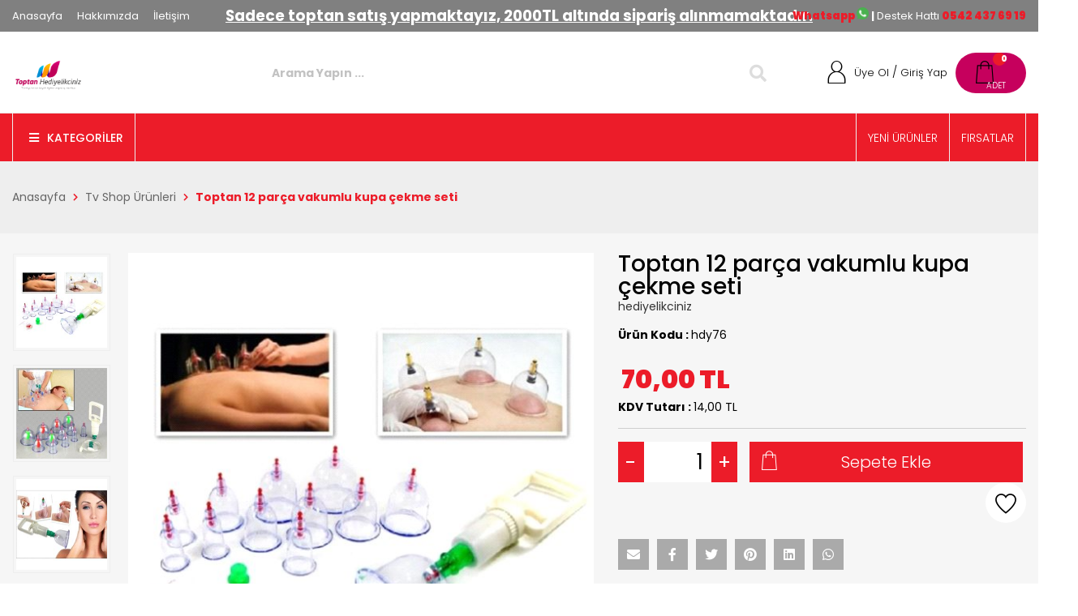

--- FILE ---
content_type: text/html; charset=utf-8
request_url: https://www.toptanhediyelikciniz.com/urunler/12-parca-vakumlu-kupa-cekme-seti-712/
body_size: 49712
content:


<!DOCTYPE HTML>

<html id="html" lang="tr" xml:lang="tr">
<head><meta charset="UTF-8" /><meta http-equiv="Content-Type" content="text/html; charset=UTF-8" /><meta name="viewport" content="width=device-width, user-scalable=no, initial-scale=1.0, maximum-scale=1.0, minimum-scale=1.0" /><meta name="apple-mobile-web-app-capable" content="no" /><meta http-equiv="X-UA-Compatible" content="ie=edge" /><title>
	Toptan 12 parça vakumlu kupa çekme seti | Türkiyenin En Büyük Toptan Alışveriş Sitesi | Toptan Hediyelikçiniz
</title><link id="canonURL" rel="canonical" href="https://www.toptanhediyelikciniz.com/urunler/12-parca-vakumlu-kupa-cekme-seti-712/" /><link rel='Shortcut Icon' href='/images/uploads/favicon.png' type='image/x-icon' /><link href="https://fonts.googleapis.com/css2?family=Poppins:wght@300;400;500;700;900&amp;display=swap" rel="stylesheet" type="text/css" /><link href="https://fonts.googleapis.com/css?family=Inconsolata&amp;display=swap" rel="stylesheet" type="text/css" /><link href="//cdn.multifonks.com/Library/FontAwesome5/all.min.css" rel="stylesheet" type="text/css" /><link id="siteCss" rel="stylesheet" type="text/css" href="/css/style.min.css" /><link rel="stylesheet" type="text/css" href="/css/productStyle.css" /><link id="siteUserCss" rel="stylesheet" type="text/css" href="/css/UserStyle.min.css" /><link rel="stylesheet" type="text/css" href="/assets/libs/iziToast/css/iziToast.min.css" /><link href="/assets/libs/swiper/swiper.min.css" rel="stylesheet" /><link rel="stylesheet" href="//cdn.multifonks.com/Library/Polipop/css/polipop.core.min.css" /><link rel="stylesheet" href="//cdn.multifonks.com/Library/Polipop/css/polipop.default.min.css" />
    <script type="application/ld+json">
		{ 
            "@context": "https://schema.org",
		    "@type": "Organization",
		    "name": "Toptan Hediyelikçiniz",
		    "legalName" : "Toptan Hediyelikçiniz",
		    "url": "www.toptanhediyelikciniz.com",
		    "logo": "/images/buyuk_logo_toptan_hediyelikciniz.png",
		    "address": {
			    "@type": "PostalAddress",
			    "streetAddress": "Rızapaşa yokuşu MERCAN 
Eminönü-FATİH / İSTANBUL"			
		    },
            "contactPoint" : {
                "@type": "ContactPoint",
                "contactType": "customer support",
                "telephone": "5424376919",
                "email": "info@toptanhediyelikciniz.com"
            }
	    }
    </script>

    <script type="application/ld+json">
        {
          "@context": "https://schema.org/",
          "@type": "WebSite",
          "name": "Toptan Hediyelikçiniz",
          "url": "www.toptanhediyelikciniz.com",
          "potentialAction": {
            "@type": "SearchAction",
            "target": "www.toptanhediyelikciniz.com/arama/{search_term_string}",
            "query-input": "required name=search_term_string"
          }
        }
    </script>
    
    <meta property="og:site_name" content="Toptan Hediyelikçiniz" />
    <meta property="og:type" content="product" />
    <meta property="og:title" content="Toptan 12 par&#231;a vakumlu kupa &#231;ekme seti" />
    <meta property="og:description" content="Toptan 12 par&#231;a vakumlu kupa &#231;ekme seti" />
    <meta property="og:image" content="https://www.toptanhediyelikciniz.com/images/products/12-parca-vakumlu-kupa-cekme-seti_000712.jpg" />
    <meta property="og:url" content="https://www.toptanhediyelikciniz.com/urunler/12-parca-vakumlu-kupa-cekme-seti-712/" />

    <meta property="twitter:card" content="summary" />
    <meta property="twitter:site" content="www.toptanhediyelikciniz.com" />
    <meta property="twitter:title" content="Toptan 12 par&#231;a vakumlu kupa &#231;ekme seti" />
    <meta property="twitter:description" content="Toptan 12 par&#231;a vakumlu kupa &#231;ekme seti" />
    <meta property="twitter:image" content="https://www.toptanhediyelikciniz.com/images/products/12-parca-vakumlu-kupa-cekme-seti_000712.jpg" />
    <meta property="twitter:url" content="https://www.toptanhediyelikciniz.com/urunler/12-parca-vakumlu-kupa-cekme-seti-712/" />

    <meta itemprop="name" content="Toptan 12 par&#231;a vakumlu kupa &#231;ekme seti" />
    <meta itemprop="description" content="Toptan 12 par&#231;a vakumlu kupa &#231;ekme seti" />
    <meta itemprop="image" content="https://www.toptanhediyelikciniz.com/images/products/12-parca-vakumlu-kupa-cekme-seti_000712.jpg" />

    <link href="/css/cloud-zoom.css" rel="stylesheet" />

    
    <script type="application/ld+json">
		{
			"@context": "http://schema.org/",
			"@type": "Product",
			"name": "Toptan 12 par&#231;a vakumlu kupa &#231;ekme seti",
			"image": "https://www.toptanhediyelikciniz.com/images/products/12-parca-vakumlu-kupa-cekme-seti_000712.jpg",
			"description": "Toptan 12 par&#231;a vakumlu kupa &#231;ekme seti",

			"brand": {
				"@type": "Thing",
				"name": "hediyelikciniz"
			},
			"aggregateRating": {
				"@type": "AggregateRating",
				"ratingValue": "5",
				"reviewCount": "1"
			},
			"offers": {
				"@type": "Offer",
				"priceCurrency": "TL",
				"price": "0",
				"priceValidUntil": "2025-12-10",
				"itemCondition": "http://schema.org/UsedCondition",
				"availability": "http://schema.org/InStock",
				"seller": {
					"@type": "Organization",
					"name": "Toptan Hediyelikçiniz"
				}
			}

		}
    </script>
    

    <link href="//cdn.multifonks.com/Library/Rating/themes/fontawesome-stars.css" rel="stylesheet" />
    <link href="/css/jquery.fancybox.min.css" rel="stylesheet" />
    <link href="/assets/js/select2/select2-bootstrap.css" rel="stylesheet" />
    <link href="/assets/js/select2/select2.css" rel="stylesheet" />
    <link rel="stylesheet" type="text/css" href="//cdn.multifonks.com/Library/Semantic/components/transition.min.css">
    <link rel="stylesheet" type="text/css" href="//cdn.multifonks.com/Library/Semantic/components/dropdown.min.css">

    
    <script>
        window.dataLayer = window.dataLayer || [];
        dataLayer.push({
            'PageType': 'ProductPage',
            'ProductID': '712',
            'actionType': 'detail',
            'event': 'productPage',
            'ecommerce': {
                'currencyCode': 'TRY',
                'detail': {
                    'products': [
                        {
                            'id': '712',
                            'name': 'Toptan 12 par&#231;a vakumlu kupa &#231;ekme seti',
                            'price': '0.00',
                            'brand': 'hediyelikciniz',
                            'category': 'Tv Shop Ürünleri',
                            'variant': ''
                        }
                    ]
                }
            }
        });
    </script>
    

<script async src="https://www.googletagmanager.com/gtag/js?id=UA-116375334-1"></script>
<script>
    window.dataLayer = window.dataLayer || [];
    function gtag() { dataLayer.push(arguments); }
    gtag('js', new Date());

    gtag('config', 'UA-116375334-1');
    //gtag('require', 'displayfeatures');
    //gtag('require', 'ecommerce');
    //gtag('require', 'ec');
</script>

<meta name="description" content="Toptan 12 par&amp;#231;a vakumlu kupa &amp;#231;ekme seti" /></head>
<body class="">

    <form method="post" action="./" id="form1">
<div class="aspNetHidden">
<input type="hidden" name="__EVENTTARGET" id="__EVENTTARGET" value="" />
<input type="hidden" name="__EVENTARGUMENT" id="__EVENTARGUMENT" value="" />
<input type="hidden" name="__VIEWSTATE" id="__VIEWSTATE" value="04plXIwLc/QpDQIhCkvM1f87UCctRaj+6RYEaCLUAYcGyjAmv+ymEiW7A8FThrmUs3g9EH92WOwVdjGYx9j4xNIKOjFzqG+bOZOb4t26iYpWZfRt0P2sF4FbTDpFQQPQxQIde0lKAY/Y8VAIC+KtBtSWoWVibOYzUzcncTeLBhGUwoiHJu49Q3B6qAlhJS9dWaMm/6AjwxecT9JWLh4FAAC5b6D45Pv9u6WLuQUl3q+NhB2AqBKjUrQBWcK77gla4seYl7TyVyeSZVNfJWpa2o6xLZr3ExmTHb7XbFRacafRXazyThjyhXd3TkdPv+xxU1u/RUjyHHWgXFay/dkS9ieivRybOIgXhOe0IvHLqQhiJcT4tVPc0uEw3HGBBtsz8A1ioL/UvDRT/G91n9q9eFgioEcMnDGt2iNqHHAPxQVYcxOJ7G+n3xkYPTOsXGbql+z843EtVgw/HSFi3MjocQhmnaAd5kFUoU99t0eBOtojjjYHfjLM08RPNX5aWgtia0SMw/h7TvstxcxYD2EtRenGeTf7pGSiiKsanDKp00eN170egTe4yvCZk4LNONRLNMtswWK2DiVwu5VJbAuXXVOqosJqWB8Dc62BYKOz+tyrpIl7q8Pbah22B4a/jcdgzueFn38OJ4oZKVh0G0/i7m1IA12zf5dB/fkXj/URMrgaLBYu9/33dhUewpvvWZE3Iz0gR2kXRkHJfPY/FyfLYnvIj982CpAPm4f5Mevp3+CZVIys22dZ/u9Oi3zYxcl/b6maHP1Dw964Gdw9uwihMONHA2OpEerT8rFwkVFGuxQBxLeiJ60kDcoWW9zRH8qOCiy6zwVs9ZzmMgwzhmae8dsRwMN0qS52ak67be9MIy6mqWOy8YoxntVB+4vCpJICLJkGiOuWyT0l4G0y8VHCFAeI/9yTO3tHRbHf/xojByn24ZpO3ReR5DoMFgmEqh4PHUdX/Sfdjr+3eBq6mHqvFyT83t/De8/kYNrK53lvgNTrPNhropnmrVQeG7IegMizef5XpL5mlxi84ArfFFua4TtlfY3/D/RkXsJlABl2AbIpx6P2xe5dSyRvsYHpJiJozwX2uac0XCNcdq41xRgcW1AMSg3lcdismqTSWAuAycK9NyUCnGtJDH4sP4zJey7fABY8bhDLgamSXmDNxyJa7/tDmXyByGd3zNbkSxzNBAjaFbmr7K2pB2uvWQWYGtqmusLBszBOZ2o9s0ml2kJpXlTbZ6+IJdFJnNc59ZIEAkZZEAyvRT7cMhMw1OiN9U6IpSLd8cU3cbHvvoR51edzJBE7X0eKLOqYQAr19YVbOSLzxo17rqNAePqOjaH65VVtj/VrIsEjwAGtxHOGks8kd/T26F1Xk8Mf/T9H5qBsib3OP9BKhtyAh52AbuIIWGkqwxCLnBwYddKc01gvU552sKNpg30BEVMq6wrm+GKukenLBb58o2VnNOKb+ijEbra/09wttFuXRE1l3+r6kd7s7O2LZV618f22SCSS85J5XxRJZyeXtI+rAxN2k95Ek+pU5gTQ4dyXZkarHiVItyPBX1dltLVplLXlVIB+U0cvHcbdHaNHDKM/zYvBhZk1j20t9PcJmuIovcwRqmXF8ZMcYHZc4da4mdEWckfLtTx8N+e2eTk/TmhWNZrHrnndk+w8Ra9AIY6lB9TULZIU4urohD99J+IHUgj2VKFi0BNVj78ax6ac6Qmdnyocv8H+e1jaus6EkdG1+JR2yiqolr+bfkWGXn4pXPMnfiF4GCQf4dJf6/mDvF7Hr35c93EXe1A29hKL3FbKIp7YpUaNkMnSmtJMCGPM5cEzF8Wo84YQvVKykfvEGO9lwt3/v8WEs7M9qEm4sD0K8HVJswc7NhAKQt1xz3hbFSxdWt/eSveQTKUdirro5JzfU8aUMTHgKaJ/ON5hPiKYFjMsv0Rn3LABL540ffJklv43hB/+Ad1ayLaZMkzcR6x7Vsc2y6i5px567+EriJHFvVY36vxyxvD/Bkm+qkyBBXcnrMhRC0PQflHO4aYFgLdUb3jFvGD3RNuII9LlHIRGOOJm3c7Zv2akd+wvtpOhzb7mwP8eqed9evy0MxIiglpXPpsvBs4Z0pLbuKtYOpuLn0VzPcP7i/yJo7kdhAndonxA4cGK5u0BeRgLvdZqjjhLkG1Psj2NRnURFQEzvtZkWEPcvXadEKBP0CLysFGI5kizkx1XhH0DgnE5LIBK5bfN/aUu1IouX8pX/DbXVrT+9Dz/RV5XElc/+WAdubL28QdfPGUEhB0zbXOuCwqoH5UvBgmrFSHCk+grboa+YGuP1LrG+ZAl4KR47eDvhXMXl2ur8RCQ6TtxwVG5ZJHPzIf0VUC1Xm0p7FM3tNXTxRNBVg/zmfclfO6h6qQNdpPlvpzBnDp5Dn6o4a+FU79+AvVopi8n8NYhIQX9WLjkJW9bovNIGyzUIRtNTOLGm3D6kJ0OvzpXsJ+YgZabddNdIDpt8jK+j5naASBbz0jdR8APuFlBlAv+9qeqHxdx63UDTg7GM4wQcq0YA2swdFp8LElQTqjpJz+WmfZDreTgVb/oxzjYtIbT5QebxkzlzUWJAWoi6MktYY48VWCVyUcVASoDASranYFRchUYz6vLn+ODs70dWTc9BdlIq4GucH4VlQLB6UzS447rXX2gVIznl6pTd2Mm80Ke0GLxqWbXomvWaydqXZcoo0P9J2GnMj1N1M0Fut9TX21bpWdEcD5zUGLVNDgSLuc7mAKUex/xl0tFPXa7AdCyg3+0I1Uapf1IQcRpErQ/vyjFu03xnxuu/8tF7QxCr1na/MnObVYokGaXbqkJKezEHZv+p37kB6sXO6OXQwe8mHa+4u8Trj+8/[base64]/sg5L+aMv1WmqtCVOcraNRXXU4jBPwdMRqJCASzBudj/dbF3m2lAd/tjay7PTWtgCAnUqDie8MTHkP/4DZlu2P70pgZfmJDGb75DfMZowN3DwQuR2gGdI5VdtyVC+T2/1lczC/ntkpy+dFNdnlmZ6brSEZoxE51bV3Oh+TagJ/1d7+SWwyIhaD4mifImv6bgXbWWnQ5CPp3Jzy9b4C1eBri0IDQnIji473FYu+ItYtma4jG0kCAG28FX9GjS3HqIIxIyE2xk3+9xH+ksdwZT5Th/P2IAiVQJ2UroHCZ+ojTLbH42HVTASOdtIOjSNFwaz3IH2KYBe2VOe5JTSyQJELOK4utOcEEOv7t9sRTZNrh/rwuN8lMtyZUObYmofLMcqY6XIP305M22wNhJTk70bwWxZ21FWcQHwcIOT1F9S6Ar+r0dNKuSgMNDWOEcnaAc6obHfMS/Z0tnjxAxZ6ojElrM6i6LSG7duirqbvPlYbfpbPrRFTy53gyDXDuH1B3ekATffIRnxNnNEy/mRPAYgCCXpBity5/XcqBGXber95AJfiWfz+lvDoQieHCcDz2GwoSYq93iF48b4HZTuQZdHACvFmViZMVPoWclbC5uFwhdvYIOgC62FlRQ2bbdgcLx0uZkbi28pSw2r8l0l/y321STqzHtMXv43jFW6/pnnXusEPFktRgWSqAcAUFum3c8Ng0oTziqIiLicW7HSRJMdqDRjZ7XJaSDY598WPmqi2vsk1tDd2qKmqm9xEWytognI7v70EG/8uYVNxNXwcH/2OD+pzTlM3RCQ8W6lOjXhms5CPDEwOikujs/mVRWCO3e6rTW1UEHhB4Np4AGSaJ4nMjiFjAIoK2RtXgAni86HSYqTVvFgAiEAErr3SVMvBete8Fm/JIyG1XGUdUsaXXCPdyCIksS2BzgHQktJGjcZ8ErubFhnyzDOOCI4CLKm9sPFdXKzlzckBbc9bpu7s+GcdTyvH4in96jbIggGKX096bE3NML5csxHO1BsqU1w8Ql6N47LZFb0+ImdvA1mDLiOxHAfaNf7eiQ2j/uo4f4v5Xj5QYLs0rO6lwQv0pILWalvsf/UoRD5eh65ygMSDkTupxcJBvbsgVfvqP8z7Ho3aRMKJ8xQ+u35ThO1E1+SAL93h4j+VAuS/Paff5holHTqmr1/P9ijukG1tHcSqvEJAB4TpDfLjylqYrRzSNXuChe/DXU/dpxlPM8lBnNmNvIhJuE0K/Ipz30qgglNdlLoDPwrO1N9TiJvkrxKKPsqxROWF5p/[base64]/qfzzT/X7YWlkvBz7vHJGSLm4KgURgT79Wyoh/ZmPG+9E4qDSayMZeIdzWNnRe7xh/q9t+PpzZGi25RVU7RUGchm7/ee7HGqS+76efUPUquCILvCX9bpZrEsmMxhR0sHkDshUo4XxtzQqSBAziQqwTkh9s1sn2v6pi9Fvb9zwGALUXqhdOtUBmTuPuT4KAK2Xj/M4OIvBHaynQolfPZorde+h3fyQaMLgMvXuqDrm7hal5AmF7AGcVi2iNI3WDXphJdxsObpRn47kCIutaHYwG0W0Ly/Tgm3XOOdjf140UC2GfuJqY6zHqYnXZ1zpCd3KHLj7ucDw5XOuUNTh4xHfiFaH4YIeZsc2zfW+NLWvDlwNkF+n75PewfELA8TJx3/yPVUup9NKVmlpF/Uq43Gsmdm1G1NrLfJU1lESHiDKKHJWSCR81uxgUVoH77LnGkTbKru6JwRByGWQrH9PX4CWVXyOKXQiFFmsoM+Pa486IFxI32YNiqRfXfqRim8G5g6UeLjeJEfI17MdPCBxmVq8v1167zTAwsMq9iE5ewYnRq/kEY+hxMGLKX+4v2y8ct2wT02AuUbaPGHleKcgT75Nae7Jbpf18349PGhPg+eQXWUfYvEZ/muth7I2KYJAGD4kceU2RqG46gOWCO0rkWQ0K6dSpYw0PHSjoa1HOf8J7xPrEz+dZjllhXw1BYbA0h3DneAuDpp6nC4wMaHY1YxrWt3IuwUlf9VGzBE5kc3BFHkR8I0RJocjdaDx94sXNSlELosOKW/4rh/IUx0g0n2VO66iZJoLg1ria5vqTWUf76jGAWVKz1I+NWbHn3tQ5I31FpajHrZVeKx++dpmnWnvyxzEY+w838Kmx3gd3VdNm1I68XPsE6gMf2L0DlsuCvEGt/[base64]/yrb6989CA/UbRs2sA1jcD2nvtJXYFTxz8FowFsd5oS/myuHX9u6Il2ZDYLRQlGNgl2/[base64]/PA2muV27Ubqm7+BcqG57giX2k8/N5QrJhn71gnFuCoEL2UzrKw8n90LN88Q42vfFFhZZHIKjxo7+970xd9owbT3WsKV2tE/gmD9EvgL3rZHDn88pKjVoztnZxBDt4ABQ/KLP/593zNnhPDxsoF7UZbtjFT1wlsLmAxbaTAiGcdNK14ySLRA3E1AvBe3RcHI9IjV1fqMK1wwH5FjRPYvqQfy+QmE6A7B+LqoH32AvKKd89s1pJT6upUdPWxbn/f3V7qsytzmqioa/[base64]/dHjZoOA4cWYVIrcJ9vTF8s7FV0rEndW4GvYOOvcThqO8MGTnWBs86jREgR49jALWL0AKzbeqG8tYqFxkRGFfEpt6kXu2U0yiyIzHg/1f4/amH9aWvGUUb06wj/Il8l3bcy9Tksgj+ptIV4Ac9Be50ujaw9AFYZdgZ5Di2G4UcFPojr2ADWGsoHYiqPiP9Xr1Doi5Dxz2u7JB+aQE2H1D4OZuRCsCVnqvkfka+COdm4z6Qx8rCuNUnfKI9qZDIb+xJA9HAXXGzf5q6Mfuyq+xk6yVnUCC8j+NGWI4dnDGwj26Ma/d01nbImKPfS5EYa1F7ltJja97WSH3zCVa62h0F0ETGMp+6I6atxVEubSeSdLXKYIA34Hw3j+JUzCSIOM37xuhJ8oufmFRC/Bev/DF2aLWsD8HA0EXIN/ZjchCslG4tSi7XPJOkmp2StQKi5K7NjLKnD+ABT3UU174s13QJIvIgVm+8yAxbaiNSOqoW2P73+5NLpunrFhGMKIss3VhsRjiDWQAFsenYxIoS0ACpGvaKkyd9MS/Pfb91QYoda9X7GaFE+IaxK+ikJgJMmoMrQWDlKqjv9/b2A/XKPiD4pJT3/opPGhqv0OWUN1jZsU1ijtoYs6o8/rEnqXQK0D1IENhz6263EGf8zndd5quG2qXwt6CZYbEoynGquaM2PKuVs5bsvmr/itJyelGahJFmvxo/kd9KLisijWt+OIr0K24w1/7W9RoP4oFOpgi3DNuf7V7cm9fkT1iWkoOPjwhfxLF1hfPTKP7tWlGG6J0gomjhzXxIu090SRG9IoZp+XLpfc/Cqfs9B/o8N7CshwBN5B4/9CUmQzSLqQuDRagdVf6CfHbd7NQ9BMV3Isfp0imv6f1MevsugXJRv5gZNeSiMi9+IMqN7rU7r176yk5NsxixQc9KWEiCBhMu8bNh3jrcWHLBNeQNEhGrWG4s33PJIydRSLvqsIcjBGB3BF6mnWp1uffk6A4DXEHHFj+EtldOfcoixDB6Y3qrw7z/vxhDzLrYhDTIavoUrWZf3UwkLy+JbW63E3hO25yyYweDtXzERRMtarP5sP8N/[base64]/w6ibN9wXMULYwCoQRBOUv2z6Dxgn/CeDOJEM0OZFJN3w6pZlUikbnL6Vw6dzszzaOEisQ8Jgxd5rYN6pBGdQDqJIdYZk2y6HXFUiuSl36GJPupPO7rVRVHSRlEn1p9laKcwZ8dJ284ZrQgi/+/5PGQ7n1r8dQAYtSKZXk/CN+0OTHW9VOUOZ4J7lBg0TPw9uUMlwbjGyuosSOI9El0gy4DzbpugKU/K8ohWcXbf9+MRkLoM6vBE2UoHm9TDTl3/Mr1KZC2CUMQsN2CjcI+vyyyBhp2KYGfVHgNQG3+Tkxe25J0FFlAwcaJCR5qi2tu4vRBMfkLlVw5Nn2KFFEgG/7XG2nlxDXfvspSyLOOK3Y4GP1IVHa0sLJQjnbGqobbNQ6dSH8X9rgotvDVwVMnWtyLiqDG51fwAD7O0WM/[base64]/BeUJn6wEMmM7RGVrMmtY1VH9sEY3+MQlK7UMb61BsgMABKMP+uZAAv1xL1PuP5To51WkxDyuU+Tj/KF9gm+lcxGTz48SNiBcVt9F0ucGzmlIynjfyK2lpUc1uracdRkr858S844qs3yhJfNL78cSd+hdw1F0lH4S1HqGr2La4b36FI4hURCf8vURcXY/YnH2H5viI4s0KNz1+UieD6i+blCcbzRmP3BkrH8Tf0jkaQLjt8xNGka4uOyB0KVpNbMvTNjMFEM83kA088rkQBR/q9wHMR+O1oUsgKIo0URR551PiJPIuLZuJRryDl278qVVmdCWI63c8ZpfBJT8GJeR817e2rRA+YcSoFV9+9kTc4Dd2BKvQZJTFyWFxu6q6PlQGtB3EtDdzETNj4KyVmQrcqHv+53aHHXGaIMWFHIiuYwaif/K0EXxF+QrPf/5eG9CVzFISxr5PqCob3DWRIJsvRwM38LM4wSPZiNv1fIOP/BdB6/7XGSn84w9aEmpc0k66VYiawty3oOVcGXVG2URB2GVec2ykgMhXpYUkZFumoHouJxB6Wd/ebYqkBPeoip6NN40GJSEDlXGQz0iAQsVp74UpmEsqj9ksSiltoLM2W9+fs6p64Az2ANeDmB58WG7FVoSwXZBOOh2Jzxy0vewl52c2qf+Ze0F2Z+BInv23GDoCp1/umqO2MzNWWXa12r2laMDpgr7a0opQQHYFr4taC1qZdzu3PQ/NMQ0Lf8eGA0flj2YwObk+q8Ar/FezNkhE4K9HJi7LAn60LKn7hXjKxmN7BFVV/2GyPQYfMj3o7WJy8nJlkQEcneWzAoo8tgB+RYw8PGvnT2WFCiNZhHTTJQHgDgr6pF5cZ4EEe1uOMtjCxvTS1RE/+cz51NIMwxPlWVuTrqdev1rqOX/lX4ztHl+u0Wr1Vk3IOZ/[base64]/f6JuL3XbbblAR9h5Ar6RP8e3G/xGufkdpETtDS//[base64]/qOWKoGVeb+KpPmq9XUojSuIKKsWQgJYT6FfljHSUNmwuM6+MMrwtFkJRf7d4aG5q4qWyINVwGVAXVh/37Zt7b+fpRY5E5nWK3ttHt5QTD5sG3xJX4DfF5uAhx3kiLS3k+QWd5P/h67V+p60DZX1vEKOnUU818NSuSTEeJwBv7aogNHsebf7JC0ugdl3uVWINKjj0DfCBJhga/XyIxsKbU6A4Cp/FqpPvAQ6fV9Qqt5SELYlU0DuJXZc5EI7Z2/XuV7RVDwTF0rqs5NXHnTM2VwKGuqLQ+SpgkuIOxMZwX9zI0JJh/kxPetFdXPHhkSybRGig74YCQRpf9aQUgWX6LhIuMk0baEwQ81wyxuHR1XIZdgWSbC/Gv1sfsaLjGhj9yWaHaIV02o3bgLSW25CqfjxOABjsRnofzpKn/BkV0kfNErKJt0g/K/OWmXn48RmdJQLGIB3fK5f40X63tqa07viEd6eaiaKMkN/2UicPhFB9SqdhOib0tBPGh/NWitiIa9Xbhq7GhRVpbPgteEiFL8pyPxs0jtXFzmXKQPXIpNbMT2DgqEKCkgaU3DJPoUtYkSNLAHrDtOppCE7u/+3lsaOGCCygN1YOdwYLB5HTmAGW1hMLw6YiRQ7rfbK4CiapTrvX5RMYmOsn/hB4tfsVnHLJ8mMDtFe3K/wn4jDSxFi3V662t22lVYC0SXRulyydSLCBuXMKAsUn/9ZWfQMvMtsMmUOBvlZj4PmJqG/RgwalT6eWZN/OQqTHCQmfYswmo4CZA4BUzOLCgOcuO/vuY4VsqXfaTt1UxBUnX5kz+uPjSWzrpHicb7ChSd528sPq2naNbRxKXV22BnCrg1osNQ/XV8HQuOc4DBqlzn94Hk/B1N7uF6uCL41xuDi9IeHT8ymWN2ZSIzmV2Ve/S4LysurBDbs28+Fe/u7dt9EkOgTJjSfvZobRMjRGUDJjl7N/3SZo0ul5fhKPQVhUdvGp3TgZynAksoZLvWSb9hAGBiXpTHGC+YTnPH7VlecmOZsYX3RTZaT30NKTfLlahSKXxneqqyvmDq/p1Xfz0wz4UiyE7plib4164weyWgZUZ7GshQWQduZiF6n0hT57nv6bFJ04J8RjuQLn3TLH297haCXdPKUZyV/stT8batV1hdABy6XHpP/[base64]/[base64]/exXzsz5k7pOO/NSuoKbcZNCXBtUoZiqpZzu0dxWMSE18IIKjUyXM/dRDjDYUtQN9Hptbfb10c9k8ldYTspgEw7T1mV12L1XmMFy8xG8fSWeIznAYLAWOn/Ch7SmLpKba9T9wI6cC9W8t5nwNifI+y59NiIvL2eZKS90PXqIMhrUrHo56eVE1eIOIAu3ErkX5+QeHMrTrQLBx9BSikS/2FoUtiNiNCtVrw88kMb1ksMkoNOwO8sNWV+HucIz9f1ZpxpgobLE+Jm2aselURScPg12OBHVpgoPwV3FJFyYzVrSqnsiXoBZ7zCgD9bdGVQNtqA34TymmLkq4kuj7s+XZ7STJZ0EG+WIqKx+ScvNV1VgPPJ2pGOuDRGLj4IICTuRNGyAvuYNC4iIoObzEYQyLvkpX/S0SNw8qjdOak88XDbI8M2mooVAnGv1ZPTbKoL/gXI9vQ9U6pFfYR9RCJir4kGowifmW8fLvEnk7Lof3+Ty3AqoU6ZNsmqHDuPsM2S1fLgIpYAbmaD+7HNi9Ydxo8p7og+LdQL6Znt6yPNb3fQ/8aGF/U2O4ffdE2UyxZf45Q0teYfn4th+wYCjO8UfabxyUY61TbEfyWzRHEPQuSY0ERSqkE1DIgOreZQsC9+mRf/I1YOfSkPv1693mjKjc0+bw/a9a/[base64]/wVbpymi9JqGMuxhXmZxRGakrqY1B+ryvFacVPsdK/jf2NO8ebE5Dl0236Z5zsQyu7vdCgYt/a+hPlJVKbijCrub/NAeDZXs8cF3WxRdZ2Ul8vwj7VZONx+Nf/2Vi2beF2K5s0H3Y8J4ahk8eC0R6R9D5QrxV4p5OPI6xNnxx0kUR77p4Tjs71V1cqvGe98/YDXo5X4slqJvBHtAyAHqJvn6LzBhxkY59f6M1+zB0QT+a3Bok0R0QK6S7qStin8MbuFaBSNreb7/oyuQJWPuh4YZ6EStxnaxJuPyDWxpybDPOlRMxODvM0ZsUkDJg7W4vSGMb4St5+EppPoxqWP6ipGMXAUpXa6ZaUvreDjYID4Rwr0V+9jOYmdm4k+klVOACmXajvhdClRDvE2N+py+tZ9Ot1nKCcig8vXoI6W4/1rc2QAF7ldco8+miFuFXFC1dpM/UMNNxaaO4dGojAjIfJl7RTmsQ7HI83wg9Q45BFUStJH5bCcW+7agL2mIsBOpiMsZOC/w8N1OVbcFh336kNvfW6XEa7GFi3oVv/rufLZbff7oCegyHxxL6iCpK1NlMnYkGmRldFeiBYiG4sCCbv8mSs6XJ0/zWkuSM9ZBZs8xFob2+0ZjWvXWgWbs/xXw5L5rmw4clbGGOYpMW8gNV6ZDBu02K8omkxFlpOvclaHC0ro0oNzy+NmsDcQUK1yHidy6SZpprUCnzor/I97IY7LdxzpqoBNOpdO/swFqIB8vClk//fRR79FG7HN04oLuY8gVy9+e83ynQHW/Lk4ppGNAId6ccCprsZ2Wykvp+SKuPB+/gY1ZeSbcBSHjWotKBnfATx50nCSPI1KOlSAXxxY30Sz2F6YiJgC3NG77AqDwO0WoGqMHtipHuLTCA/bYsG3gOYM6Q+NrbwgEKkrM8SzpqPU62en3e2SN700hie9gwPN1TbW6J/YR8LN6e7qgQe2ekI4QqTErO41BMWhJ1YDXJnBvz8j9U6l4sjXpccdDXfwx+tqeCz8+Ry8CVgbKIbfXDYjbpZTvN+saPhumSeegZpFSNNjGQxsWkyUVr/CkeadHiP8J03ttnNz3Ok3AhnZIoS7u3+BeVX2to0eSB5sHQoR4UDMZIZ3KgjjpRfFzhxLT4j69qi+RrpVa9S/Gro3WN+JCYQpNkODA2AL8MMSz7rhuHnGqUOGO/igcDo5sYUESIypbt/hWRoI+ZUBuyW5qvp3xKPaSWv4ioFD8u2E9CYK0EwJICn7Eem/wTXcDzFS8hYkKRpcd4OvND2+JMROcI0Zy09Sb4PqRgqtcRWSvfym2K9KUBKgmhxVRL4Ub8ubH6hX8JEgnqOaBuBBAbW9dwCKYwrBHq4VzawG3xXjITjctnPlKT+ecwwJa4o0aL51R1iq6mwqxYPIMGyPxAPW+c64+cE0p1Ssigg0Mu+bQcZlW/l/IJbdrjJwm2ID/MpGX1MmN6kelqR7JcVxjw5A+f8ZUj5N6Cks5t2KU2xVT1UB2mq+QvHvYQhn3OGtn5I+B4DFcYR+8e0lH2W6YU0rmhjVuVuuXvEwjoZ8O2RsZl9xvihAEuNafMr1y3ONczp8GlIKpIHroMnkXUWqKDv/6pjRIwUPdWp46jEPq9HMkpFxIQbVnVdCYCsaAg/zXW+reCZ7rjnLunXkuXDZJwd8b8UZO8xHgGUfcw19ILsL+sbvRKc5gjIwgZBt9a9Zqegpizfg9RhBTHTojSKe637nHJH5TzPXQ+qjg70lA9JC41IEdbjn/dqR1xVhbAAlw5nKcZ2ff8o78EDIa1JbgIYbsmGsGxEnWWbxTkQTLpEJsmF4h0eRbVXBlN5TABs62wKnJiTiqoQMqWSqSlLfnmmmP/w/DRiKQa6C8WxZSJ5Leky/v917vVnT8mByZeuhT+ofmt2er856Wzh3F2bUzXLTXRcjKMsTaIde6J+81zflm4ACoH0mQVnM0Bm1tbRgvgbFIDqzcK2MGBq+qZGaPuvAjoE3XT5fmHQZfmoutTTRbtm42N3wYTeeSxnHw9ZFKg+whoQK8rqImSc/C0aGxFKntSZagm/JnQwHibomaKNKapR3k1RB3/[base64]/vQCSNpJK5Qo3ITbWFhjQI6iu8YG8EoZIe9rG4NszuvmHY+rzEWBB7VI3s76nSxKrR9OJaHMPdjYOD0KZ4U3nvYZudratNnAZHyJDo07Zl7g/SEfmzXOq6o736FoCyvt4BNevlVFLPwtdDc9jDPgw4JoJT2yS9KftUp4WGvW8fOar6FWH+Q15a5B9dmfB6z6Cgz1E6BCwDtZ0nVimDulpynqZnPJ1OdmmQ853oDC/N+CWLQ3UH6aYxQ9AhUaUKQ3nmhqWUMc+NsLfzjhWDKm+rGfUhvMpsRYHJyDRy4COSt8h5FviebdeOLi/nPv5//xFoDv1B47BYWvTXBlehwK0L6LcvsX5TODD7AcNjuIcPQrLIA52Bmi1BaZJWlcwN28U0WwKSRqCcL8kaFZLKRN99LTdmTqG47ceqSyrKZkFV3N7pjBKPPW3F0QzgxCqcmhC5+MvIbC6ORoVZBneSV8+BDkAujdzhewzwEfBpFn/+SBdovkfMaLcK0+0Em3K3TeAM+mbFHS7qt7frB8ufGL7ulJ1+gr7dwYZjANaRNcsxFTEez6hewq7gl7LKHpv5+R0N/Z4Iv7m1U7DCoYz0wZhtemdMJo3lV15YYazXOHmcHmqYlOmlj1QyK2Qbhd6R5yC4RA8wUXe/HlylReMvUcMdnsDyEqeraZTjtdS/[base64]/wZXHXVmQu+aeSkJ6rYgKxoYt0i5aoHZh0VeiE8cSKRi+xzY/e93Vjkkh3SEtPXBG+T/Zb9yNl/P0hh0OtCYk6umETIU7SoOnBq8CFuP8txD8DAQoi/3+Q/0co8i50C2oyZGiX3EP+YEJY/qLBGszwezBHi8r/YoYvSiIG7gMSofahhvDJa+AcBo4Sc+HIQVCvLZsRMiueU3zx3Db2a8CMoAAjehThAqUVGWLkbqTIR/7RxD5+OMAbvLijxPUtL1snmYj0pj1Awlse6pm+Jl33PV94d/Js3ejZlFTPkLGfvg+/J9vxd5jdEnClGj5DvXce30bsOfkyBaBfrvgF1QRi+JKpfWQwMXErGhsRU8Ur9imWWnAhrEzQVKNMW2vWecDNRkuf7jA5frI+5VeaE+Uusqx1xwFqMFDtwL9PDlE9z45WvD1ijbhlb2JCk/I8BzgC+eM70i8aqSKibDlVqsxt8XZq7DllK9qxc4I1XGkVOgoJ4yK/kQ3yugUWdHI0NGHC5zeMWGmKYje5Lv0U6Z9LkBDW8s/THdfpYFuRXKCGyAfRSuyX4HU8UMdwPm9DMMVBhDgPjn/Gex4iKCWG4SJd/mZBgodnoZ10Ox//OwlHe/leNvDwzot8hC8McmDv0J6Zsq7mPAGLGa0lrk0RBgmgrQAtmpbHZtxptxAQu2jFHdssgSVBxzliZgx/AmPAcsdn2SD1QwresyAOsb82I2HwdTWibqHvtvxUQ2ZCf2xGyw3lRl/RGmCvNttqGctL+M4neB7ESMMv51ElBODY0adD4+GQzhJtU25xNcOt85QAPbVa/tKkezgATWmnJBPBwTlF0/dtcWQ6my1EkIVoCaY83AsvECjTXzRml0lRexNRNrKKF3j/kypq2vbIw6cOTtfbeiGuDRELQMX4fjyuqF4rN5fV88JyqLXCL+pOpJhAMTAcpx00R4D9h19yp88reOy8yWzJnjghTzIiLOebcLEbB14lFAy/G4LCGWxhnsw8d/miPa27HKeHx9BdMpUsHa377nRHzBoFOXuWvFdKphGXb8odJLn9BO4X8QVGVDR3tB99xtV//oyfsORO/LJHozRDF9z40RQD0schJ44CywQsfVxFxXegqx5ihE4uVitpTlrMj3tuJde4IHAxfSPYcJSUDdXNOsIaEM2j7O7+UDveMfpLeDx83juobBZ42UCYZJ5M8KZqpRRIYQ7PbJm9GKl42pYRM4fm/vF7RcY36F65rR1flD5OTzMZ560p4u+2hGzj3gZzegNwRxYKhcMxfEYkqmVVGdBal8jzdRYvZkLMEH+xKmCI0bLW1FWdJQPIEHJx+h6PAw+O1kiyhSwxVzqI9nnWLysOJNECHRjapcqE+ULS6qftZaVgp0L+H83YDX+b2ItOy4e6ZZR+3AtzGfXladJ/HQ9hMjWdCWYa+PhXhqfSi8QutEFwKuod3/xurBMquOCp4PyJaebr+nthJbMAGAFadymO2vuPNHURF30OKlT/Emj7htGDMAe4ZPm0ca7VPLVqX+b+isA7s46bhilDCFBRB+P6ecXGXKKb/77aNvuYyMx74753jDh3bWap/2OsSrLq1uR1VeEml5zGvBhhs4FQR9fg+W76waFLjgqJYh8Yeg5yGV+ZG+tvGxgleG2wxgayhi91jVCm02pHbws0AnS9lV8aeCZVFdT3HdmmJOL8PlmZEQ1x9gd8Z/XXuiVgYYTOblVW4eBBIzz44QqsccoWPvm8ZkfE2k3QzjMFymGuP903HDiaKf64iNe71YnEVvL0AKv4zwZuF/uHyPlUt7Wyff8HYRBxs367SFDcdYD2E2fLXfTroSdrv5ml2b86ekPFQGD//n2moLWKmFb/NZoOvXpGbjpHeIIA1vpm6yid/HfIgObyZ/BmtCWgPyGSRp6UPKxPSaaUIxGpWuPoRKQp7Zpb3Tm09dLFSHUqAnpPBtbAjS6SWjKC1o5YyHnA/80JUCRKh+rH3OlwXWa3sNafYxmhXu++cQz0/mItQLIN+ZcCY1E8eDwrBR5sKa/ccMOLUCKlYSqzvhW1to234gKTfrKQzsSB0Vw0NsDVOEwRH2wWoVvlhErfxYG5Mll8CQjEJuyrjzv3Ris7tZcVewguG1ki1UUDWEDcnXBiXemZpdcAmNEsimaQ5FfLU7wAW5LWxKym9AaTfz570gaPuDtm1U+4nV19S71W2mSPHFfJOdWrRhRb0iNjHBfDKTJBMT1w/2LfQOtjJzSXV8X45XTzeoZHJ6ICwpNILqjPsz5lc+E6dFEsNfAA0Y+y6du8Iyc62uRik+FYZDhJEegw9D5Ue0e65z5VcElFDKJ+IQbk7RnXozRWe87FW8dsGP0uHz8V4Ifg9rls83fu8Ot2WLJ1gyoIUwVzJKqb/WYHmC6UtfkjNHH7t57pRxJ3Aw0cGnMZ7OFQLeVboFzez5kQLpgRhBspswtYAOI201u63Y7SzSSq8kak7aCQKiMW6RG5pqjrGxCFNQh6PiCStYynCR9s3XHUdtNo12SLFyxjatpKxI6L/[base64]//AKkqHaVmba4R5/F5X7l4cfYQXB6Wtn9YzdhbxFKKEj2Xke+KiBYU4o98AXlC8FyAzYLr1WFdbDEjb/SnGZXo4xX9ZqnDnjLU1vdnN7fMerVonIRRedDtx/M5dbqZD0tAVNEKTxyhpuIYtUZ8DYgTWSq+M9W/lTDGF0yBdx4ddSG+QZaEMscEF86+X97Ersy9VbxYbwbY3Vitu/[base64]/NBMq8IiaD5VHHThoVEa2a2JVejP8XULBlW2LRjwTzawxn3aeonUVYuL/fbZbERZqQP+ygUKs2IEYQ+r5SXVk/3MH47kTzRbYIiOCAS55xgSXl3p0pSyPbPe5tv8FXAmVurqEWpaP+xbZcJDkr4Msd3U5XWliQwG5KA+b3Bx1efb9+PcN0148ICHQ1V0dvZTI53v0NTreyzUi2hje1UqwhwhD/UIg5iejwHMmFsptERKjFDhJOzaCqtG9xmXxCVhxpwdyA9E2nZ7UYbJcKomKUTj+T/W1OvVTa+nT8vkuy1EoT07Uqm4LWJM4VWPcs4RLOqEP39WyDoxlzJcIYn7RKgrHncLHZ4AqfLBq575CZwSq9DjC47GYalWGmrPmCnF2IwwChJefRAByDCFjtrnjNC1bQOTySNZ5+qimrVQZJRXT9ZZQgWF70zz2W26sOnybeleuqy+Oaw/e/OnLhPzNyVf2lZs2jgsSS13GyPJeP1TmBX0yMwqLdGpmlxcwiOFJPa6NFNK6+My+SMAl2bm0KXfz8KVwntXyv3JmcdZ7HzdZgUETGBPVPOi4mGSI7a2cyTIzHsGviUd99bEETNJQjIdXrPY/YtT8ffnRcJE5FVTYabRFoAplgUxp5jZp2uCdo6uWdpBUWt/B+Uap730ONQ2M50e9CHBmJqfH9ARCXz4LQUSKbyrBQ2csUI9W9vLM1XFkjLpZa+cbKhtdo68WhmN5OxT02K4+D+y9teqtNpS43/8I87kvuA7VM2zFA9qShqYDyiTUnkC6udnhe4nDzXkOj9+GU8vXYuy5JWMoAxgTYp/zSIhngonKbSmq/g8O3vt+IeAka95ZkX4eDUnkODIXIkIJ3Fta7d99eMCqREjSsOVHtgv9JXRvHPhMlQWixOzW+4p60Hi9Yd1gAaujBAvaC1zp9WqANRNNExiwrqxaaf9joWbSBZ5XPNk5E3dR0dKK9/WLpk5VzE0JMkwsLBpsGDlNBuYwFs99D7k3NgI/U9LHGz/AROLdi+vP0KTGy7Bl7U2RRqwvmy2th6IpPthfIipE0U11+7Zayph7mOjmbmfnI6flPazcauREgqY1hst8sWNj9se2QNu7fs3bVXxG6Pa9tLo+2zi/a50dRsbgiX8Z0rkwFtLao5qUCp24DbFRjgXCEfr0u+DEfuBDVgt0QP9RIFAHV8BpcFxw6NuXmNnZXO7Iemwqkg2i5j9gFiUI1XIIQrXKHM/moPwu5Fp01DJHg8dfTp3vT32CCdGJvu625ORuXPgbJAaWjjREpYmWSAn8/jd+iNLyURogFd/JHSKcO9f709BDIywASiabXig05Rf/aVsaHpoE/rLoJi1GvwBa2CjzJbfGhavD91du1Fwnb0zMQNBseWKBC3pVA/EWNcWtPq7kQ5ZOgArzBKd7KlDHqWxGQTNbYpzOyXaosDXugDg+EwUMfX4NlTWsc1rJCfFUEryZMYpnKKi+R5IAB0Ha7cnGIbkTwuZJGV22scCR/8ulcRhvmXyHbMNVVBJOsrdov+xWHc5hu/R9PL6RRh3go0jfr+RTpcvC4PRTG4gvtySA6bjfc571kBZJfIVnrZLmRrCpjJVAwjtsGzs+qVeF53mGfbR7wdYE9FojjLova6P4yNIvfBpi8mC0epRRt1RWcoBNamfHTo2rXFCb9w5nI4IbePd1tD0rW/uXtc8uv91zOV9YSB9375Fdckzfe3PYbpH2qFy+iF11nRTv58hKAbp2jCtjqhSmvoHuzNdULFq2b+5vbpdnEWtHaR844SjpQSXjXBHtn5FXa5fQZwhsCGGAOCZishewFEMEFWS7moiSV+10wEVBu5kn+RC0UCa83tHh/G6p+dlhcT3U7KtfQlQDVxzsmk98Wa3DoxTnRcS9Coqp+FNBIXVCvp227YUo3kAytPc9AlRCOcaCd6g2FOV0xfzhaJGhf8fakaynI2UJI8ff8b97ozVbt+W7ZtiVzI4TSXHCt546g7DoSG71sEBObg42w21hUvz3qJaslrXI6q/eYNdyKTZo0NAURx4eFOTxbcAWmLK6pPar6xWLHFoA+47ff58BTQsiGihEAh5AopCismfKj72UzS1w+12sCN2QJjr8QC+xbmamRDeMFLDx19x6gr2XUQ5jEDAZEYl0PWHotUebcY5kej3o4x6PTVC0WuG7HU1tRYCFWpjSTNXQg0CTUKrIWUskQFrQ9Uu2CVsJVPEPAY/HmfXRkYkZvvLSRue56wMzAVdNAdjewzUUgkkP40Xq1nB9oAPlAxViL1oUy9i4SgO/wJW4D6HJAhM41otlOa6E5lHy56dK+7OYtG1Hc0WaAvjCgeg6pAz1AAR0WcBBppCxQgx6byCE0CvZF0+Z7v/a7O4drhodSrVxxWrzU2fXEop1KID4rBdJBq3y+J1A8HJq3HWB29Tyc/NcuT0MFekeRtuW3d67Bs8N03fL9aXfrN7tauaSbUaQTUVKSPE7Hyt9Vvvt+8muW/9lgQ3JdrMd4FqHUwPxyq9tqHN8C5Q1VQR+VVP09CJe09jdqurb2M1+T8lmOPVGNdW2AZimOy54oSL+Q/+3AfxtvU58aAicdhgRbFLNPKEQtQdZvFeEyAUHkkrassp3wpgfwrZQJTzDU3VXAHLXZy3wQ6V+NSUIRUnrS/hj6Mcf6KQE7DfLdDFdP1bcXbiQ8h/8NWVuVfbWRZvlfraKQ225/uFbeYNIVw0xiUjZBxOG8D0HZP6YhVB4kc7N+e84g4yZmNNbTRKM4HA+FIr0CK7DhqXV0wf+K/nsQql1b2N7PaYze8OlDAv5Nog2o6HqAJkNkH/tPA+rW5r0ifG4t7V+ZGbUs80Fl5divH25gWo/sk+DDGhoqwB/KWChPIq0hylfG03UbeIZ+VHusFXWkPeECaxOulws/uwjd8IGaeofUu2tJzk4tcldc2aGV5Nm/7pVcO72zxwcBztoKCcjJY/++MKguws7rRSerd8HhdvJPkQwEsIqHEJBCuCWwRo7dhTLDbUX8U4ctNNvtzuzz6sCbuQ+5QslK/f/onkWJjbHCj5SY1/ZQeM+h9eoMWulLqzSiTEtrdvLb26nucgMNQ6NaTlebY/dB+Jj4UKuMjKYjI0kUUvntZ60i70b1rvhJ67YdrlJs8P0FBY6zXv3Ey27/qhsMYOr64Pqv26Kx5P1xsTeuNuOe8HGzMfuOAN0Vdvv0mbO+5sQB9dQDiTzhy+kNGbhAKPQt8IE90Wel/MpoBsbK/E54QZrdx94ZjcM502WPs+YrXpBDQfaGhoTWSG4QM5Bo5u6QTWx1YUfwpGI4FUgBm2ShoHPvqDa3sOpdGvF+cycUsyVcKuQTHbLc7mPz2boBJTGSlDVetmkuXNK1hcg6YZgUTsp6Kne0xeL/qAIPYI18c5d8kbuo39Nag7kWHE9I3wXTjCveP8qoZDu0bNaJ3HWVA8S08qIk0Px/S3MqV5KRwm7R1xQywkCa4Q2cJfV9+JUvwT7sVN68+8RTt0Ru3tu75EQzbCJ0GgIXcRk3G8VbtoauiEgvCQbf/zF3zmMGxVXEQ3vuCI9nEmUYwOWJmBeCqDNWh7WPGiJ8+RmXvG9TzFstwjwPyOeSXVnBqpzOCkj4YbgKglI7KeGi5uqHX6hoWWtcSadQN/g8WXHooBtOjb6AJgyqGWQQW6K/YK8X9R3kku6vnPK1fnMPD91wx6cljZIBsndjsVBKFEE0ug+s/RyiYUuIu+SnyjvL32u7g5NdPgrtBnRFP1wIr45lCQn1NcB3KNWp7UltGxideptT1AmzpU0gy7dJo55Ghz7R9f97HMDVb3hsAdtE8ssZsuYRaVP3rsNX9jSDtDLUjO5EvNQm0mEfYVmhkI82291reDOrGH42zmCusEs3DwdVEMw+9/rcb95GXgg3NpWzvkXg7ITqWZ+hOTuClpGjIFg7rWSm+YBDfmG/wCdLg30I3YqDey+p8Rj9dEG8wf76zMDJ+6kyfS9cbx0N8YBdQWF70PakP3ziZlNx/qL22SnowUsQhUbJNs5McfZqfVUcnT1seUnS4byHGStourCqOdVuxVjPKlyAFKmtmX9i+Z8gFI2IfaI/nb3L4O0IGHc4Pcl1TlKXoh+OF2s/GcvhK5Q7EAAJ5/Hn3IvFu6eBJgUeMvo0isC2suNzQX8bRBam7ou59MwHYyOoGEPwWEFpYch5WJQJry2KZV1Eoau1nOJtxB90TZLkEM5OaWLVzr2U+ZSY3dJKe23KKgQOtA2BCJFHc/Cifcqp3hw+tcFcRpZuQs5LYU6i1MfOgITW8ysC0U2jTfquhrCzMMbCyskCJQi7C9Lg9e91U53UMvbQ+26lg8RPHZmmGvwS2eB02fFNUsEBU5KHEYjiI3F5rD5iE2OjCF+OdFoNFCgH3z6MwTzJWi3tPMZkbZUOq8o+hJ4cK95py6zM/[base64]/43ZwOXAm+xL3VPEgsABmQIOqGIDHbuNdcUrdjpeOGGrbkkU+WZiVFcrMztgqzk0Idmhg++hu4OEwFsKrl4mSoNswngbvMd/YC0FC5ow+486KHz62LVQth9tC9ufz0Sllk4+5YtJyTfD4cG/16O04U1t8J42mMiOsk/nHuLNGOgNeqbhyW3DOEjhCNSBISmpb339WF2oBy4FuJ+W30TLd5gvj1RrHEXYs40frhVYDZ964hO3rCIjEZ0eCPuerhcMdadWWxkzf49j9F5nU0aa5psTeiiZiL6Hm3R6ZKtUxPXtQmTx+l2SuIjcBYP2/wRj+SssgT+IX0bFFnxvuirsvAQ0cWRCuYFd2Z4pWgT3uX6co+RAlx7K/mfEeotH2FDWat7TmC9jJBuo/0YjzflVUTk710JmOsOg86XWz6NDxbBaitqb96ZO8B8nKH7/nFMxwZnf30g2e/RvN8k4VjjFQ7sD+bxdK85tgA77P2r2YAZOLPj+6ZaSO6X4Q2hqY609lHWs5TFw4ktmsCdPQ1XYYYTEU6cP8GiakWzBwRze+uU9o1eQ44kM+o7VODojihqGIsZ66pknZBEmaVaEN+82NgKhaZs62M3gV+A1itoNMVAy0nFDO7A8oE/5br3GFMlez+Kcy3HGcIvFtvr2mkMe1POur9d1dSaDB+AD331WRypilzA386rGh+yByFaT7PrIyuOcJB1wriEOi7GkItWa3G28lE0wxJ4T1zwstAfAwV5zeTTEGnzEM9JUREGt2y3YRLCdTt2t5NHud7mb/9Jh7HHjCCduWjzLw1vMg0nxeEkAe2HZ058ch115vD4ah4zfsWc1Tsy7PYwarqAuXXqfapcPCm1eLVRJDZGU89XrSq9C9eDEjvgBm5/Bwzlrm/50sy5/KAVDmRGTC5A98SM4WF2JAu6UwVUQgV7HKx5rj4cPSzakqsCvIgRqteE7jxvAQ91w3I6TX/qK5qANdvLLtHepPDp49S+GcFjzdF+XQ6Gx27POjqLron5Z+3+7Oeft0+YXkXhV4fVsY3tv7wdEuw/JoTtnXN3YOcAn5HVIz6kbDA3cNoaeIKoR4GcMaS4euI0ORtT0+8lO5s7XEJNscY8xlu8WNf88miwUduXGbL5TnCH/uckjfIXRbP4dhpyTOhWdawj9oWCcZnYiNVVLuR41Cq9N9Mi4zM2AExdNZQRh34EJhE4HtKUbO+fDpDNm+nVK+CroKCb+jHYX0wBLruNTdN+xvZTrv8qUu/cFPSAVPcwKeNwgl4o5G2g1/QifZbIgLuHmUr99pgq7cgxVDJhL7RjMKGyzxVTscdu3XqUbfZvsTLetiesxfxxTR9H575yQZkA2GWJomU8/sn5WbgadGqxutoXwB5cKEUdARh5UfzLAdezcPuzRi60TSQvwDsJt1+r25l3QVojVJQPmwR8xLONuv0+XUx3ij11e+BXw7hr5GUxGVEeZC4EL1vBns+Rpxf+ViLZdfy9vEHpvvVsbY+LuuPwZvt2T0CYv8ttLIoY8N3/JalncK/qAiQG3mrXcW3xoIX6KBFC9a04t+As94Czk9zXluHi/4y9255hWlHhpYMoPRf8m7xZUDAsf+B0VxF3L6dgVu3uadDvh+lyKU0aZCe9ML5+Drm88Rdhxhkb1J4k/fTi9OMsnKNzwVTWaT96fRHiLg2wfpD+DCIKNLOdvsnWXFp5GZtPIS32p3xIDMEp6/ZmjZVPBKAeWSPigqUyaastE9+jfbh8T6zmylHW8ZqYPiFZecQW1d5Wrvo1GltrmNjUQo5JCgFf4DvfqINea2n5v669NrEsyXZKB91BqsRVgXBew/SBoWjqdipbj19diQrYZts0q1+9M/3BLBtbcWa4/kvXH5aDd7eW4P1jwCLFij+7RR0PDHTgqj9pPR+3M9NjgbPzPmCRbY969EF66RLyTaYRpFCMpI9ygLFfXMRaq5FsyHRO/67V2bdtMhCyudu3Hk81uows+nrUWl4Swks1ZEKSgv+VIFxfyqCKw+9D35KFJNS8W4yQXpaLyG6REVo6SEg5nvc75L/jFxVlgwy2Hj7rSb4VsQ1lsr7Q9Yvt2cWWlj4XZE/dYOJaLzfnn4ZbwpEEoictGz2tSF7i34WivZ/43T2AY/DOF6snK6VsLfJaYnmEK1ajn0hGbubbcO5IN2mTojpoMOT4dk9C4JbfS7IWSiidyR8fbaMDheUnRLb9q/uo6iNnXT8Ou+pu9P5KDzDVxr+QtGh7/2g/IlBRqyNN1VO1AIEBr7maN7Bv77CYV4E0PiaBLwq8Mi/2G8IGmZJMqar6bCBL5XS87yCifKQFFNp6qv7p+UXQTg9OQpUq3rsYyFukI9i5lSBm8E8lhTxZoBsg/AX16M+b5TKAxiRhkEqn11pJlmIY2DtNC/jKSDzCSHFdu4chMWgBSPbJWByt7GPU6rkzVhG8jucYdqjZblwFGLEO6g+KeQe9nVX509mYkTgBVZgRXKdE40DWLPXT+VxMOYjArLSkREFUbiCXQWLqLrSSSS5H4B/c/jszSRd+W5sMacjwVF5Ld5bvopDRM2gWK56q7A+yfQNFnuuyBcuCEnOCAhsK5mPCM7cr8OsmE8tvEzWNfO1B9fZJZvGKzW8VvNaf/zphsVSp+e6/CNukwoDjHpA19+h4scqpTYhRsmdrSh8bHk41RirWlLHbPGwMY6mRC6xldLks/1uYcW5+3SflicSwB89+AMap9/w9uHi1gThVY+nBlA0uBR6dhCUs2XDxcGq4Yc1E+79NEMEc+4ZDKG8rtMXmdlBnByIw8Dy3y4t2PIkMHOb4RawRoZZjjC7H64b5JApkBFdYTigBVwslEdmAcdS8ntJgCKr/X7gnfvOsTcpL1dzePymeL5RG/5axp64EK5JNkP7odyDtM87P1ZT8Q3GHF7chJvMfg/HAOvJxN8OtsSTS+MyQEtbZ+otYt6eNMzZxp4KkjUWXuWBZHpU3nP9bTWeC7+aBiKoJ4Zln9fcLHqXT2kFDaK5zqd0K0/WalY4RpLHkKSdyz57OezXuZYmsmqwdtLaE7mfBxVyKAo4EOxQUGVafKNfVHQYhIYyjetk5bf26uakpelRQ2KtIVTirKRkZViP2CmutCSAyigmJI+eZVzFFqZKQd/HoPKh8zXhLj9W81iFj8mSgLYVogoZ0r8mwMu75xJ0gHNoMP4ji8TKGwbKleeikGy7t1Kg4EQa+fjH65Ht3BwvUD112+tsv6CGI2BNWOrrKNHMDaTUiZn36ctmy4JDbR0SM08IMOZ91YRulyUXjI8SHy72553gUaan8/s/d5/upUbXTRgkGxnf1aZOMIixfZMK8UF1eZhb06Bhxu7rq0IBzaYqJLJe44QiDdQh36pb0W5ATzW7Yqt6qkB6Ct8WQVTDbEphaXStJ3gJDjF/a1CnLd6VWH9FHXe0GuVbW2rkff3vfMEVpXABqM1yZ58ZwYad0lLbbJtx39VaF1gBeG1Dh+aCfixlF7wr3Pv2B7a5oDqFfc4dkT4JBeM+c8ESwKGJxFTvtplbbHO/HIOjqOJgzNAgrxiju03V+oQYdNjP4nlYn7KM/iqft2pNlbjvEWzMpBuORuMSSSs18ojoV0xdORBjOpXqYfpCb0Hax/hqhVDA9n2G2rCLGiTDG6YNPq7Ln6nu1W1pgQzuV75bS3OEsewtwoxWMagWgKeyd9yug1EfWuEbKd70rgNl9LnW21yyDTCE/m/xfGgojt+HtSWw67i9VeFOd8/ro7EtCgVug+UBJKHOc6dd3UnjZPHJw+f/QVyKCSENfAf+jowgwzM/raTlt4wFyyM/[base64]/mrLZZyTrhrkJdnAMW9HHE+w05SGeqJVEwTu7rzQOqKNP7DJ1CUoVxcpn80WnOmXoqheOu1lq4eSdbBaisV8qHPS3QgXJP6nLLlXjCcAPdd2F0OCP4xXED0SGZ8HGt0X3RIilhxXdgL/VZUt3yQIC4wKBcBd9WxezUx261HToHT9mUQojc8S696IHy14+ohuzFyUSeEEqvFUmLhX3ysUiDcZ9EiLwfhXoKSVuaVe/ajBPevItN69RSPAyMpJiocqcIo1LgJ/6llps3qaqvn2KmTbGkYznfFfAr0pwD3qaLt5Ims8uIbXd120xZ1lYBwnFhCrHAx9bV9tqVXFve7No6XLu4CRZiaCmb/[base64]/PTPM1iclj3JbP/xeJNj2npLbt7oLxGrIr/LWLk/22TSLkugbGJ0779WGotWEg6KFDmFpfqDgDeiepFDBHSgyMf/l86+vSJoLkmE0rcvvUObEG8LzlY2Co2p9j7H/Fe4mw73lr5mIAjQJCPC0skdaDs/IlFYfo8bonNzgleS5+CR3ipGRBSF3KYdnzQb38LMYMzBBpdrnfuLDbZdx6XTu1KW03NqMVYYoj7HRJPhInaTIk8tdYSGNd5ksXsqByCq0WLQ6eS4HBFmZDhwOB1nN+D2CBl95ZjZ5Nmix8MP+Jl1tn92yVdz4rrqH8N7oJsyIIA/elustEwB4ZGZaxYLNS/F9cn1xllJ8XtdAay0UsTpKyCZrP2RdtKV2+P85on/rwXmM1hBXwUmuCsbGcbry41KjFfEgiXXJCmeUYGd7AgkAuuBYkLTeIHMxfgFEf+jb+2M9hD61dM6NX6BljLOvnyEGuN+iMotBTFgEby1kwUOdBu7K2rU4Qf1iEv0YlcMjWBtOa6qTtYdaqOBryXQ6gSBfC1X4H7KCCAZWOJgqkKYh1ux4AqBxKnBaIQ4HpvmJ4G/3x0yhUL7nsRbHFOjwgbu+7Wt7wB3LWiPG6UyhlrGMT7btyI3xmjgSo/ITJ92fzTB3culKjLuHLX2EuecJqHLwbNedzoddwjQ9jiosh6Qp+aGxdDZaC/lIQ7yLZrB4I5e4ocA4iv5s+P+Z6wkF/f66k2tYGJVlaVQJBxwlyjj9whrfbLxpaS/nG92AT1AJk26I+AtJcz2KvBv8OXbi/9lZaGc9s3cj8Cymfp8tT3CCx1xgjY/BWAasXgFCQq3RtXLik0wWRveGHwrOGx4b+1RPgrziOwqz9ygR7OdPcR3kMrSioIEz99WXXZEWYs4oMGGgE8oPYKzcUquXLWAXvP7mGNTUhICfZsfDaW9hVTbLn0ip/VrhNWr8FWiE87dRd+4blx+E38Tzk6bJ0hOBSweTPzwo7jaPNCoNJzMFqdtVNmwttSs5XfWg21X6bppmMqo8YhJoH5tuOA61B9RN2AklDr+SGFbvewB7QhJV6INGTtPyI3o3D12Ba7YsYmfOwtnrEDoUTapF3yGB7P4+/UXFrHXIJxEHVcQ0TK8DYkHFNnw979I/DIwQrHQ+wldAiJwPF2byHyIY+EjDL4KyxoM8s1CW4cZMH43dP4tusJwoInsXSE/Bj+gNNZUmvle5XRaGoPSqNU1x3d0vIm/T66EuEL/zOX9AqQ72cu71XKxENF5n+b9tiEF7vbh03amEnm+DvFsr2tnQR2w1iYfiojMlFUCSrVRrAmL00A2P8tbbouC5tX2yMtvdqJZ4pu2mWkO+Pgx11HYCr/vwMM4U/9LwnJ53Pb3VmJ6vioiXG1j/MUjH9d4zothHvle6wi48b0NoohJDF679JoXiTjz9DlXHP4f6Uf+cKo7F788GPOFhVyRn6WobxBkspc37DmFOzYp/3c9sd59RmQ3lXcq/FB9kEHx51j1WRmdsq1GIEweKWKMkayODBL4BgTVP5rYJUuPqG7Mi2UgI7kZUegC4aokB5WbouRaUV3+HLUlqR/mnrLt8YF8Kfca3lO6mth3PLBJtZ3+VBkcRrxUseid4ouSVXhm8JATVE7naRASDPfR3Ri1zkWioxSddTrBwOC225Yjk/oU5bM4wZ8gGaJJ1LQhiRmsaU16Mw0PZpFfzPX++gdKKtSsExeMeTUp9csP0EJY47RB9DhB2B+JSYBOKi88o3gfG+1kCEk3OtrY3Qk5hPrN1UNbHSkJHrq9jvXPl2fc4oz6fZ/[base64]/[base64]/v3n4hfcjISYhPjzdWY44kT9w/T+0wvAKa7oUzTcQtcu1rek1cPi8O6joLMVZ3rCb73//9zKCwZvWuVOhAKR25KkIMRwXzhcqFTZV87Pf1pncv8TgACw0QsKwKlZ+UWfKsfG/zmVSY6y6pmpViTc15J9gI0LT7QPBE26hAxw+QPXGN63PTDnyAyoCkFJmg9cDINDj5Q84vO4fkQVVuKDLVUnmFgI7dubezGC+kSc7hcDTgHio/t2vlUcdnAj1nm6LbuyZmcrQGJW2CqauXw+yheTHXDo/L5X5t/fzprBlrrlyR1G7Y0IFYGEr8wbYmASy4qS4Yxu8AD5mMaeDUIYUyFlXWoVViB0OeFRxPpO3wv/5YuMy5ElanH3sZYlc8695BsI4hO0mV+1eghRPlRU/9AYDc08UnBX9NYJoy8ICn1cnX9+Z4pc8pxEwlPKAPdk4/8bQp//UTR96rJeFWIVyY+Z+y+FQ/+9PWPisAPoWLYBFD13TkCpxHqJfQfXC1HV2ICP8t6A1ifmjQnMy+5/UlRwQJ3kD6hB9DRwG/B8wqmv+Fz44b5cFDjCcO9BkREg6abzXrSpnI3ABOoAGREA2sn7BWJOz0UT06PjsJQK9IsP21z4jwH8MhuhPtB0J7PnsE2ZCV1GcHz7zssAU2fX+ZyFgWV/gi/NWEoi5nzb7jzvJmipivdCyfbIJtl259TViIXtQmUGVmYAeGynvKXq6MjmbNL8HFkUz1uv8f6tSg/I3ZnecaQok9Dd7ghBeV3s/LwX3KB1E2cYQRTTpF6LCtF6r0+s71O5hRcdp4GaBng8jvg/uQDKUziOqskNAOFFAhiYHw5Cn2He7QAyhohYeEHgluZIuZmb0VhXFjYZgq2dJuVk4b3siC7CfAUOf+xamZFJPUzWk7wX1+TgfyL20JRvg9j3qNhOuXsPSZlWPd0+yWW/VnXS37XpbGCKbNiGWFN56LY/kiiWWxRF7snrC7JwbAtxQa5lqGNBKpl2j2hZeJqABZyGqAd+DsV01F6LGItL7Zq+taE9Hzy08y2zFVPoXl73iZneBcHnXxlj8uKGuQwCyT5T4LQkoGGqS6FWDisn93SFLYc6nphH2TY/l153SfoRtBD35lWx08Rq6rbzAJdoIhFTHZCLLp+w7sawjYOWPHiVxq2oJZKJyCtMibBVvmm2VdeGHQfFknEO0hR5joBSm+XQZrM6Uljo7bn8gnMln6jPw02TC1DK/[base64]/cPF/zFFBUvYpieHm/vONH7hRX5zHXPeVUcV2cQ8FkuISiCjPTdk6tO7PMMWhXEu88mXOihqflxQ7DC2eBpsdFiyPTnmOucvmnQm1eq3f/UaWe0rVDSStedSj86hKpcpafkTZjbUh+LFPpw6LLiFPj0zedUuETg9jzrdRsHDJN3bPJMmtXWShkjQryPv6jp+lZHoOUWZ88vbdc/d3OVmlMGz7ias6fOoH+hs6PdSpch7y7BORCdpky8EeC8WqJTRR0R+kDE6MVJyASHoE02gsProfpqG97x68SaUTugzJksEw6YE9xP2HUH6zcqExK27VpFPOwUl5aMiuR8PGQpDSLe6uoM+bnr83FI4/Hcdp9zhSOU18GABjFSPKwBZipi4SeYUDLWdOJe7oLgwJ4VTS48dWT5eFLuVOiHEJJKOkMA3VAttbGFoajQyzvoi1fyRv5n60LMnJkl37IBF/ue1i/0tnlVuHnp2CVmRVEu18ky7pC5Fv5KqDTFsF/PvGWyf6SsphzAmFpqFcrIlD4co9gp+4OD0UuRxnIxVxKwzlnDau/Xva+5dBW+pNozquv758lDilDJe9ESuPDlYwvUoX2oPVmmdtJf9HmWmDCgYwu3p7GaM1npznX82col9Js2G35eHRuc/[base64]/ddyZQtE3iFOoZq4u+3AyJ9ES2FseYMCKhCQJYz3KNh1ojWIKnmBmD+gHv3cttPhBM8nKpvJ+VjRZzyifXmwpjPSzp8CPup6/3nrNTWL9di/60xooOmya5MYXMI/e0xNTTLTsLLIuOgOmXenRMMVX5SXRA+dSqNDCREPaqzX8gtpsCBAb8+vT1jVUHU13966v1hLTITnRQtkjTNAFNbD29KS2CLBK2Tfe4mjxPxkZ/aMK4xF4cVXglvjZae0WuDMIb/CZ79eWnnkeTAh/81qiZv40s8s1MLPZDR+ZU0hSSOU4QGTieER1v978lx8OU2KDkgcY003BrYYB/fPt1/UnhmCg2IwJCd60YFIEcAGyG0HhPZrlTVfk7U3Nj5GgWqvCwEWrV6HTVdBfNONawfGnzGBST49ECsVkfgzJUN4FVgVAhjOw+N8SJENUxqAERkhwOmkSbOjr0E5GpiD69jjRX1lw4WPPgQF95iutpoH/ss67kNenEN9L+Pizmsya7ie0hOSyacBcrjozrzCL2djzmYiskdqLjE2B0Vichk0+DigbLTBOWP2zeVzpe0ZowrdccaQOfdoitaBnWJXBxKsu0niagh1khEWYJSvWC4B3OlkIbLI4RoorFm9xcdwx77Xq35MkuY5/9AUYoGS+jj2UjtYOYp6lYM+fS1hZGfFJ5RWNcegSzAdzZTPUWhozX45+RqLu96QFu4SQ42dpnRrvsFl+f4x8tB3JhhFspAb5kzJxai+wat6VGWZT41P2rS+Mq5lFEP8WlNj2I1F2COhoS4kjNgWI2BsleDZrjGFDdJOPpNOiVpbuSDW/XVu/iAQNpwS1nS2xVei2zxJXCHKDkzW9RBHV8wPXXD6BnkppUYl6YNXZxQFD9bmEWCh2LCtdKW538DU5EmK2HGFllFVhFKlNI1kRKzrshkYHfMlnVBtL/u8q067kgE87GH0NH8yNfyqspwHc2WGJDjTLo5rrlucasnrPti9r8SMiFK6F3DOFYcuiNWUIuwM34PbVLKsvHETTwCAs9HBUUXZlY55wKzHfXbToG2hNOx2Xs6WhvsbAZSH0GYwX3OTJhTYt2iyfLckwi297Cc48Nllv/6unNp76U0RzC1yqDbg/X2lQSs1E85ZnEdGUMbDsyc5pZqeTODdqni3IdS1Dk3odYlJoBk/pZO+y7xf/2oLZyQ3BTGyThz9Px6UboQ3r3uruxRgc+uBPrwumJTlmLVGJXdQsa+tEBTNk44p73aOhX2397fN1AKKnjCXR5m0itomeTppgUPl7rE3LHdokw7CPkRgu13oX/inaxZ85KQe86SQfNOx77ckdTBSABgkFFpsaS12daM3zO2oSlsQw53uAUHhZJtd16llQIwrHDuAZuFCyG2r+scEP8TVjZ799I5PjprC2L86UYQlZ4Qah8xjzrbBzM72yOvaJOtZ7cW8tul1yhNgmwrtME8/UDJ7Q5ur5BALbrIj+D7D8uic8SxnZXX+6" />
</div>

<script type="text/javascript">
//<![CDATA[
var theForm = document.forms['form1'];
if (!theForm) {
    theForm = document.form1;
}
function __doPostBack(eventTarget, eventArgument) {
    if (!theForm.onsubmit || (theForm.onsubmit() != false)) {
        theForm.__EVENTTARGET.value = eventTarget;
        theForm.__EVENTARGUMENT.value = eventArgument;
        theForm.submit();
    }
}
//]]>
</script>


<script src="/WebResource.axd?d=pynGkmcFUV13He1Qd6_TZKKg8mNqUAfeB7I56GLM9vz1QGR8N5qYpZWfKK8_Klt3GglSXSyf4Av4tRrIHqd3gA2&amp;t=638628315619783110" type="text/javascript"></script>


<script src="/ScriptResource.axd?d=NJmAwtEo3Ipnlaxl6CMhvtPAzv2UuAqWQ2rTLlI4UiE0Z4PxeDFXPQc-BkV4W_n2_--948W_pEsYXdNONW8ctIIGHmUY_kcKIw1UEezehJ3ctConYC7SgiZTbFuxfF6xXC4ZSIfx4TxJpuMv_o6dFDjz98bAgGXJTFwXH8Ezya01&amp;t=2a9d95e3" type="text/javascript"></script>
<script src="/ScriptResource.axd?d=dwY9oWetJoJoVpgL6Zq8OMGHbbDQVDeDEo6bsDsFrIkVduQQopFRnPSpcTe4hgVgmQavxyOF90Hrql1Yw7xXh0NTl84NOqIzURO5QZ52hNU9NWxO6joMgB9QcL6x9KTQkP2ILVa-TeN1RM-NL7k3t3IHkrK7cOmVFWtu6UZCPXQ1&amp;t=2a9d95e3" type="text/javascript"></script>
<div class="aspNetHidden">

	<input type="hidden" name="__VIEWSTATEGENERATOR" id="__VIEWSTATEGENERATOR" value="573552F6" />
	<input type="hidden" name="__EVENTVALIDATION" id="__EVENTVALIDATION" value="/z8lzySsPJ5EUcgKmkaOLHIhbZ1bNojyW3B0qrY+q5S2ydwCu2QywgdPyppW6YzIL+SkSWQXjJ2FnIGhSwxfwd+QgqqBVg41l9Tsgti2+AEw+18+f+Vc1+hsDVIEJ7WceGUwprL0CZ8P35I4W8hciri9mX1e0KCX8Fu67IQespFQCr/2IfjW4PcabdVRnsJuSyMcDpeV5W6V2SgaCzacNSKRzI+O2dn4u2PcONtVoCjqvcyXy3hLufcBKQWKQ/xS" />
</div>

        


        <script type="text/javascript">
//<![CDATA[
Sys.WebForms.PageRequestManager._initialize('ctl00$sm', 'form1', ['tctl00$ctl17$ctl00$ctl00$ctl00$ctl01$bultenUP','bultenUP','tctl00$contentSection$ctl00$upPanel','upPanel','tctl00$contentSection$ctl00$UrunDetayTuru1$upComment','upComment'], ['ctl00$contentSection$ctl00$UrunDetayTuru1$btnComment','btnComment'], [], 3600, 'ctl00');
//]]>
</script>


        <div id="UpdateProgress1" style="display:none;">
	
                <div class="customOverlay">
                </div>
                <div class="progress-panel-content">
                    <div class="center">
                        <p>Lütfen Bekleyin İşleminiz Yapılıyor ...</p>

                        <svg class="circle-wait icon--is-spinning" viewBox="0 0 64 64"><title>Lütfen Bekleyin İşleminiz Yapılıyor ...</title>
                            <g fill="none" stroke-linecap="round" stroke-linejoin="round" stroke="#ffc107" stroke-width="2" stroke-miterlimit="10">
                                <circle cx="32" cy="32" r="30"></circle>
                                <path d="M32,2A30,30,0,0,1,62,32"></path>
                            </g></svg>
                    </div>
                </div>
            
</div>

        <div id="page" class="sayfalar_urunler_urundetayv4x">

            <a class="side-overlay"></a>

            


            
            
            

<header class="mm-sticky">
    
    

<div class="top ">
    <div class="container">
        <div class="in">
            <div class="left">
                
                <ul>
                    
                            
                                <li><a href="/">Anasayfa</a></li>
                            
                            
                        
                            
                                <li><a href="/hakkimizda-6/">Hakkımızda</a></li>
                            
                            
                        
                            
                                <li><a href="/iletisim">İletişim</a></li>
                            
                            
                        
                </ul>
                
            </div>

            <div class="center">
                
                <ul>
                    
                            
                            
                                <li><div style="text-align: center;"><span style="text-decoration: underline; font-size: 14pt;"><strong style="text-decoration-line: underline;"><span style="text-decoration-line: underline;"><span style="color: #ffffff;">Sadece toptan satış yapmaktayız, 2000TL altında sipariş alınmamaktadır.</span></span></strong></span><br /></div></li>
                            
                        
                </ul>
                
            </div>

            <div class="right">
                
                <ul>
                    
                            
                            
                                <li><p><strong>&nbsp;<a href="https://api.whatsapp.com/send?phone=+905424376919">Whatsapp </a><span style="color: #993366;"></span><a href="https://api.whatsapp.com/send?phone=+905424376919" style="color: #993366;"><img src="/images/uploads/whatsapp-social-media-logo-31bf9465511fbb36-512x512.png" alt="" style="width: 15px; height: 15px; text-decoration-line: underline;" /></a>&nbsp;|&nbsp;</strong>Destek Hattı&nbsp;<strong><span style="font-size: 10pt; color: #993366;"><a class="tel tel_tr" href="tel: 0542 437 69 19">0542 437 69 19</a></span></strong></p></li>
                            
                        
                </ul>
                
            </div>
        </div>
    </div>
</div>


    <div class="main-header ">
        <div class="container">
            <div class="-header-content">

                <div class="hamburger-menu">
                    <button class="hamburger hamburger--spring js-hamburger -btn-mobile-menu" type="button">
                        <span class="hamburger-box">
                            <span class="hamburger-inner"></span>
                        </span>
                    </button>
                </div>

                <div class="mobile-menu hidden-md hidden-lg">
                    <a onclick="openSearch();" class="mobile-search">
                        <i class="fal fa-search"></i>
                    </a>
                </div>

                
                <div class="logo">
                    <a href="/">
                        <img src="/images/buyuk_logo_toptan_hediyelikciniz.png" alt="" />
                        <span></span>
                    </a>
                </div>

                
                
                <div class="-full-screen-search" id="fullScreenSearchContainer">
                    <div class="-search-box">
                        <input type="text" class="-search-input" placeholder="Arama Yapın ..." autocomplete="off" spellcheck="false" />
                        <span class="-search-btn">
                            <i class="fa fa-search -search"></i>
                            <i class="far fa-spinner-third fa-spin -wait"></i>
                        </span>
                    </div>
                    <div class="-search-content">
                    </div>
                    <div class="-search-close">
                    </div>
                </div>
                

                
                <div class="details-container">
                    <div class="cart">
                        <a href="/sepet/" class="cart-trigger">
                            <i class="viwo viwo-cart"></i>
                            <span id="bag" class="cart-item-count">0</span>
                        </a>
                    </div>

                    <div class="member hidden-md hidden-lg">
                        
                        <a href="/uyelik/uye-ol/">
                            <i class="viwo viwo-account"></i>
                        </a>
                        
                    </div>

                    <div id="noMemberArea" class="member hidden-xs hidden-sm">
                        <i class="viwo viwo-account"></i>
                        <span class="member-title">
                            
                            <a href="/uyelik/uye-ol/">Üye Ol</a> / 				
                        
                            <a href="/uyelik/uye-girisi/">Giriş Yap</a>
                        </span>
                    </div>

                    
                </div>
            </div>
        </div>
    </div>

    

<div class="menu " id="">
    <div id="containerControl" class="container">
        
        <div class="ruby-wrapper">
            <ul class="ruby-menu">
                
                        
<li data-menu="62" class="ruby-menu-mega  pull-left ">
    <a href="#" style="border-left: 1px solid #eeeeee; border-right: 1px solid #eeeeee;" target="_self">
        
        <i class="fa fa-bars"></i>
        
        <span class="menu-title">KATEGORİLER</span>

    </a>
    
    <div class="ruby-grid ">
        <div class="ruby-row ruby-header">
            <div class="ruby-col-12" style="padding-top: 32px;">
                <h2 class="ruby-title">KATEGORİLER</h2>
            </div>
        </div>
        <div class="ruby-row ruby-items">
            
            <div class='ruby-col-3 '>
                

                <ul>
                    
                    <li data-id="62">
                        <a href="/kategoriler/kisisel-bakim-7/" target="_self">Kişisel Bakım</a>
                        
                    </li>
                    
                    <li data-id="62">
                        <a href="/kategoriler/tv-shop-3/" target="_self">Tv Shop</a>
                        
                    </li>
                    
                    <li data-id="62">
                        <a href="/kategoriler/cocuk-canta-2/" target="_self">Çocuk Çanta</a>
                        
                    </li>
                    
                    <li data-id="62">
                        <a href="/kategoriler/hediyelik-esya-1/" target="_self">Hediyelik Eşya</a>
                        
                    </li>
                    
                    <li data-id="62">
                        <a href="/kategoriler/gozluk-17/" target="_self">Gözlük</a>
                        
                    </li>
                    
                    <li data-id="62">
                        <a href="/kategoriler/kol-saati-12/" target="_self">Kol Saati</a>
                        
                    </li>
                    
                    <li data-id="62">
                        <a href="/kategoriler/sal-pasmina-6/" target="_self">Şal Paşmina</a>
                        
                    </li>
                    
                    <li data-id="62">
                        <a href="/kategoriler/yelpaze-16/" target="_self">Yelpaze</a>
                        
                    </li>
                    
                </ul>
                
            </div>
            
            <div class='ruby-col-3 '>
                

                <ul>
                    
                    <li data-id="62">
                        <a href="/kategoriler/semsiye-15/" target="_self">Şemsiye</a>
                        
                    </li>
                    
                    <li data-id="62">
                        <a href="/kategoriler/cuzdan-8/" target="_self">Cüzdan</a>
                        
                    </li>
                    
                    <li data-id="62">
                        <a href="/kategoriler/canta-19/" target="_self">Çanta</a>
                        
                    </li>
                    
                    <li data-id="62">
                        <a href="/kategoriler/hirdavat-14/" target="_self">Hırdavat</a>
                        
                    </li>
                    
                    <li data-id="62">
                        <a href="/kategoriler/oyuncak-4/" target="_self">Oyuncak</a>
                        
                    </li>
                    
                    <li data-id="62">
                        <a href="/kategoriler/sapka-ve-fotr-11/" target="_self">Şapka ve Fötr</a>
                        
                    </li>
                    
                    <li data-id="62">
                        <a href="/kategoriler/banyo-gerecleri-5/" target="_self">Banyo Gereçleri</a>
                        
                    </li>
                    
                    <li data-id="62">
                        <a href="/kategoriler/kislik-urunler-10/" target="_self">Kışlık Ürünler</a>
                        
                    </li>
                    
                </ul>
                
            </div>
            
            <div class='ruby-col-3 '>
                

                <ul>
                    
                    <li data-id="62">
                        <a href="/kategoriler/nikah-sekeri-malzemeleri-9/" target="_self">Nikah Şekeri Malzemeleri</a>
                        
                    </li>
                    
                    <li data-id="62">
                        <a href="https://toptanhediyelikciniz.com/kategoriler/kategori-21/" target="_self">Bijuteri Ve Takı Grubu</a>
                        
                    </li>
                    
                </ul>
                
            </div>
            
        </div>
    </div>
    
</li>

                    
                        
<li data-menu="59" class="   pull-right">
    <a href="/markalar/hediyelikciniz-1/?o=1" style="border-left: 1px solid #eeeeee; border-right: 1px solid #eeeeee; margin-left: -1px; font-weight: 100;" target="_self">
        
        <span class="menu-title">FIRSATLAR</span>

    </a>
    
</li>

                    
                        
<li data-menu="61" class="   pull-right">
    <a href="/markalar/hediyelikciniz-1/?o=2" style="border-left: 1px solid #eeeeee; border-right: 1px solid #eeeeee; margin-left: -1px; font-weight: 100;" target="_self">
        
        <span class="menu-title">YENİ ÜRÜNLER</span>

    </a>
    
</li>

                    
            </ul>
        </div>
        </div>
</div>






</header>



            <div class="menu-overlay"></div>
            

            <div class="site-content ">
                
                <div class="page-content">
                    
    

<div class="productCustomOverlay" style="display: none"></div>

<style>
    .slider-byk .slick-list {
        height: auto !important;
    }

    .commentsCount {
        border-radius: 100%;
        font-size: 0.7em;
        width: 20px;
        height: 20px;
        line-height: 20px;
        text-align: center;
        background-color: red;
        color: #fff;
        display: inline-block;
    }

    select#orderQuantitySelect {
        width: 100%;
        height: 50px;
        font-size: 16px;
        text-align: right;
        border: none;
        padding-left: 20px;
        padding-right: 30px;
    }
</style>


<section class="navigasyon hidden-xs">
    <div class="container">
        <div class="row">
            <div class="col-lg-12">
                <ul class="pg_nav" itemtype="http://schema.org/BreadcrumbList">
                    
                    <li itemprop="itemListElement" itemscope itemtype="http://schema.org/ListItem"><a itemprop="item" href="/">Anasayfa</a></li>
                    
                    <li itemprop="itemListElement" itemscope itemtype="http://schema.org/ListItem"><a itemprop="item" href="/kategoriler/tv-shop-urunleri-3">
                        Tv Shop Ürünleri
                    </a></li>
                    <li itemprop="itemListElement" itemscope itemtype="http://schema.org/ListItem">
                        Toptan 12 parça vakumlu kupa çekme seti
                    </li>
                    
                </ul>
            </div>
        </div>
    </div>
</section>
<div id="upPanel">
	
        <input type="hidden" name="ctl00$contentSection$ctl00$productID" id="productID" value="712" />
        <input type="hidden" name="ctl00$contentSection$ctl00$productVariant" id="productVariant" value="0" />
        <input type="hidden" name="ctl00$contentSection$ctl00$verticalSlider" id="verticalSlider" value="True" />

        <section id="productPageDetay" itemscope="" itemtype="http://schema.org/Product" class="pro_pg_dty">
            <meta itemprop="productID" content="712" />
            <div class="container">
                <div class="row">

                    <div class="col-lg-7 col-md-6 col-sm-12 col-xs-12 mobile-img">
                        
                        

<div class="slider-byk popup-slider-byk  left ">
    
            
                <div class="item">
                    <a href="/images/products/12-parca-vakumlu-kupa-cekme-seti_000712.jpg" data-fancybox="slider-byk">
                        <img itemprop="image" alt="Toptan 12 parça vakumlu kupa çekme seti" class="cloudzoom lazyload" data-src="/images/products/catalog/12-parca-vakumlu-kupa-cekme-seti_000712.jpg" data-cloudzoom="zoomImage:'/images/products/12-parca-vakumlu-kupa-cekme-seti_000712.jpg', zoomPosition:'inside', zoomOffsetX:0 ">
                    </a>
                </div>
            
            
        
            
                <div class="item">
                    <a href="/images/products/12-parca-vakumlu-kupa-cekme-seti_000712_01.jpg" data-fancybox="slider-byk">
                        <img itemprop="image" alt="Toptan 12 parça vakumlu kupa çekme seti" class="cloudzoom lazyload" data-src="/images/products/catalog/12-parca-vakumlu-kupa-cekme-seti_000712_01.jpg" data-cloudzoom="zoomImage:'/images/products/12-parca-vakumlu-kupa-cekme-seti_000712_01.jpg', zoomPosition:'inside', zoomOffsetX:0 ">
                    </a>
                </div>
            
            
        
            
                <div class="item">
                    <a href="/images/products/12-parca-vakumlu-kupa-cekme-seti_000712_02.jpg" data-fancybox="slider-byk">
                        <img itemprop="image" alt="Toptan 12 parça vakumlu kupa çekme seti" class="cloudzoom lazyload" data-src="/images/products/catalog/12-parca-vakumlu-kupa-cekme-seti_000712_02.jpg" data-cloudzoom="zoomImage:'/images/products/12-parca-vakumlu-kupa-cekme-seti_000712_02.jpg', zoomPosition:'inside', zoomOffsetX:0 ">
                    </a>
                </div>
            
            
        
            
                <div class="item">
                    <a href="/images/products/12-parca-vakumlu-kupa-cekme-seti_000712_03.jpg" data-fancybox="slider-byk">
                        <img itemprop="image" alt="Toptan 12 parça vakumlu kupa çekme seti" class="cloudzoom lazyload" data-src="/images/products/catalog/12-parca-vakumlu-kupa-cekme-seti_000712_03.jpg" data-cloudzoom="zoomImage:'/images/products/12-parca-vakumlu-kupa-cekme-seti_000712_03.jpg', zoomPosition:'inside', zoomOffsetX:0 ">
                    </a>
                </div>
            
            
        
</div>


<div class="slider-kck  left ">

    
            
                <div>
                    <div class="thumb-img">
                        <div class="item">
                            <img src="/images/products/search/12-parca-vakumlu-kupa-cekme-seti_000712.jpg">
                        </div>
                    </div>
                </div>
            
            
        
            
                <div>
                    <div class="thumb-img">
                        <div class="item">
                            <img src="/images/products/search/12-parca-vakumlu-kupa-cekme-seti_000712_01.jpg">
                        </div>
                    </div>
                </div>
            
            
        
            
                <div>
                    <div class="thumb-img">
                        <div class="item">
                            <img src="/images/products/search/12-parca-vakumlu-kupa-cekme-seti_000712_02.jpg">
                        </div>
                    </div>
                </div>
            
            
        
            
                <div>
                    <div class="thumb-img">
                        <div class="item">
                            <img src="/images/products/search/12-parca-vakumlu-kupa-cekme-seti_000712_03.jpg">
                        </div>
                    </div>
                </div>
            
            
        

</div>


                        
                    </div>

                    <div class="col-lg-5 col-md-6 col-sm-12 col-xs-12">
                        <div class="pro_dty_in">
                            
                            <h1 itemprop="name" class="pro_name">Toptan 12 par&#231;a vakumlu kupa &#231;ekme seti</h1>

                            
                            <div id="brandContainer" class="brnd">
                                <a itemprop="brand" href="/markalar/hediyelikciniz-1/" title="hediyelikciniz">hediyelikciniz</a>
                                
                            </div>
                            
                            <span itemprop="sku" class="pro_code"><b>Ürün Kodu : </b>hdy76</span>
                            

                            
                            <div class="block">

                                
                                <div class="price">
                                    

                                    <div class="price-content " itemprop="offers" itemscope itemtype="https://schema.org/Offer">
                                        <!-- Liste / Piyasa Fiyatı -->
                                        

                                        <!-- İndirimli / Satış Fiyatı -->

                                        <div class="prod-price " data-price="84.00" data-currency="1">
                                            <label></label>
                                            <meta content="TL" itemprop="priceCurrency" />
                                            <span class="price_new" itemprop="price" content="84.00">
                                                70,00 <span class='pb'>TL</span>  
                                            </span>
                                            
                                            <span class="tax-amount"><strong>KDV Tutarı : </strong>14,00 TL</span>
                                            
                                        </div>


                                        
                                        
                                    </div>

                                    
                                </div>



                                <div class="clearfix"></div>

                                

                                
                                <div class="ordr variant">
                                    
                                </div>

                                <div class="clearfix"></div>


                                
                                

                                <div class="border"></div>

                                
                                <div id="buyContainer">
                                    
                                    <div class='adt'>
                                        <button type="button" class="qBtnMinus" onclick="doQuantity(-1);">-</button>
                                        <input name="ctl00$contentSection$ctl00$orderQuantity" type="tel" value="1" id="orderQuantity" />
                                        
                                        <button type="button" class="qBtnPlus" onclick="doQuantity(+1);">+</button>
                                    </div>
                                    
                                    <button type="button" onclick="add2Bag()" id="btnBuy">
                                        <i class="viwo viwo-bag"></i>

                                        Sepete Ekle
                                    </button>

                                    
                                    
                                    <div class="heart">
                                        <input name="ctl00$contentSection$ctl00$chkFavori" type="checkbox" id="chkFavori" class="chkFavori" data-id="712" />
                                        <label for="chkFavori"></label>
                                    </div>
                                    </div>
                                

                                
                            </div>

                            
                            <div class="social">

                                <a href="/cdn-cgi/l/email-protection#[base64]" id="shareMail" class="mail" target="_blank">
                                    <i class="fas fa-envelope"></i>
                                </a>

                                <a href="https://www.facebook.com/sharer.php?u=https://www.toptanhediyelikciniz.com/urunler/12-parca-vakumlu-kupa-cekme-seti-712/" id="shareFB" class="fb" target="_blank">
                                    <i class="fab fa-facebook-f"></i>
                                </a>

                                <a href="https://twitter.com/intent/tweet?url=https://www.toptanhediyelikciniz.com/urunler/12-parca-vakumlu-kupa-cekme-seti-712/&text=Toptan 12 par&#231;a vakumlu kupa &#231;ekme seti" id="shareTwitter" class="tw" target="_blank">
                                    <i class="fab fa-twitter"></i>
                                </a>

                                <a href="https://pinterest.com/pin/create/bookmarklet/?media=https://www.toptanhediyelikciniz.com/images/products/12-parca-vakumlu-kupa-cekme-seti_000712.jpg&url=https://www.toptanhediyelikciniz.com/urunler/12-parca-vakumlu-kupa-cekme-seti-712/&description=Toptan 12 par&#231;a vakumlu kupa &#231;ekme seti" id="sharePinterest" class="pi" target="_blank">
                                    <i class="fab fa-pinterest"></i>
                                </a>

                                <a href="https://www.linkedin.com/shareArticle?url=https://www.toptanhediyelikciniz.com/urunler/12-parca-vakumlu-kupa-cekme-seti-712/&title=Toptan 12 par&#231;a vakumlu kupa &#231;ekme seti" id="shareLinkedin" class="li" target="_blank">
                                    <i class="fab fa-linkedin"></i>
                                </a>


                                
                                
                                <script data-cfasync="false" src="/cdn-cgi/scripts/5c5dd728/cloudflare-static/email-decode.min.js"></script><script>
                                    document.write('<a href="https://api.whatsapp.com/send?text=Toptan 12 par&#231;a vakumlu kupa &#231;ekme seti - https://www.toptanhediyelikciniz.com/urunler/12-parca-vakumlu-kupa-cekme-seti-712/" class="wp" target="_blank" data-action="share/whatsapp/share"><i class="fab fa-whatsapp"></i></a>');

                                        
                                </script>
                                
                                
                            </div>
                            
                        </div>
                    </div>

                    <div class="clearfix"></div>



                </div>
            </div>

            

<style>
    .details-content .collapse {
        display: block;
        overflow: hidden;
        height: 0;
    }

    .details-content .collapse.in {
        height: 100%;        
    }
</style>
<div class="product-details-content">
    <div class="desktop-tabs">
        <div class="container">
            <div class="row">
                <div class="col-xs-12">
                    
                    <ul class="pro_dty_tab">

                        
                        <li class="active in">
                            <a data-toggle="tab" href="#tabs1" class="t-header p-info">
                                <i class="fa fa-search" aria-hidden="true"></i>
                                <span>Genel Bakış</span>
                            </a>
                        </li>
                        

                        
                    </ul>
                    
                </div>
            </div>
        </div>
    </div>

    <div class="details-content">
        <div class="container">
            <div class="row">
                <div class="col-xs-12">
                    <div class="tab-content pro_dty_tab_con " id="productDetailsContainer">
                        
                        <div id="tabs1" class="tab-pane fade in  active in">

                            

                            <div class="product-description-html content" itemprop="description">
                                <html>
 <head></head>
 <body>
  <h2>12 par&ccedil;a vakumlu hacamat kupa &ccedil;ekme seti</h2>
  <div>&nbsp;
  </div>
  <div>
   FİZYOLOJİK ETKİSİ;
  </div>
  <div>
   1. Aşırı yorgunluğun azaltılması
  </div>
  <div>&nbsp;
  </div>
  <div>
   2. Soğuk algınlığı sonucu v&uuml;cutta oluşan kırgınlıkların tedavisinde
  </div>
  <div>&nbsp;
  </div>
  <div>
   3. Adet g&ouml;rme d&ouml;neminde oluşan ağrıların giderilmesinde
  </div>
  <div>&nbsp;
  </div>
  <div>
   4. Baş ağrılarında
  </div>
  <div>&nbsp;
  </div>
  <div>
   5. &nbsp;Yeni doğum yapmış bayanlarda s&uuml;t gelmemesi durumunda
  </div>
  <div>&nbsp;
  </div>
  <div>&nbsp;
  </div>
  <div>&nbsp;
  </div>
  <div>
   FİZİKSEL RAHATSIZLIKLARDA VE AĞRI TEDAVİSİ;
  </div>
  <div>&nbsp;
  </div>
  <div>
   1. K&uuml;rek ve kol kemiği, eklem ve bel kasları zorlanmalarına bağlı ağrılarda
  </div>
  <div>&nbsp;
  </div>
  <div>
   2. Bel tutulması (lumbago) sonucunda oluşan ağrılarda
  </div>
  <div>&nbsp;
  </div>
  <div>
   3. Omuz ve sırt ağrılarında
  </div>
  <div>&nbsp;
  </div>
  <div>
   4. Fibrozit veya fibrominaj (kulun&ccedil;) ağrılarında
  </div>
  <div>&nbsp;
  </div>
  <div>
   5.Sinirsel kasılmalar sonucu oluşan ağrılarda
  </div>
  <div>&nbsp;
  </div>
  <div>
   6. Belde ve boyun b&ouml;lgesinde disk kayması sonucu oluşan ağrılarda
  </div>
  <div>&nbsp;
  </div>
  <div>
   7. Romatizmal rahatsızlıklar sonucu oluşan ağrılarda
  </div>
  <div>&nbsp;
  </div>
  <div>
   8. Kire&ccedil;lenme sonucu da oluşan ağrıların tedavisinde
  </div>
  <div>&nbsp;
  </div>
  <div>
   9. V&uuml;cudun belirli b&ouml;lgelerinde oluşan ge&ccedil;ici sinirsel kasılmalarda
  </div>
  <div>&nbsp;
  </div>
  <div>&nbsp;
  </div>
  <div>&nbsp;
  </div>
  <div>
   ENDERMOLOJİ(VAKUM TEKNİKLİ MASAJ)
  </div>
  <div>&nbsp;
  </div>
  <div>
   &middot; MASAJ AMA&Ccedil;LI KULLANIM
  </div>
  <div>&nbsp;
  </div>
  <div>
   &middot; AĞRI AMA&Ccedil;LI KULLANIM
  </div>
  <div>&nbsp;
  </div>
  <div>
   &middot; SEL&Uuml;LİT AMA&Ccedil;LI KULLANIM
  </div>
  <div>&nbsp;
  </div>
  <div>
   . DOĞUM SONRASI OLUŞAN &Ccedil;ATLAKLARIN GİDERİLMESİ
  </div>
  <div>&nbsp;
  </div>
  <div>
   . AŞIRI KİLODAN DOLAYI OLUŞAN &Ccedil;ATLAKLARIN GİDERİLMESİ
  </div>
  <p><br style="margin: 0px; padding: 0px;" />&uuml;r&uuml;n &Ouml;zellikleri:<br style="margin: 0px; padding: 0px;" />1 adet bardak negatif basın&ccedil; pompası<br style="margin: 0px; padding: 0px;" />12 adet farklı boyutlarda vakum bardaklari</p>
  <p>&nbsp;</p>
  <p>MIN SIPARIS MIKTARI 10 ADET</p>
 <script defer src="https://static.cloudflareinsights.com/beacon.min.js/vcd15cbe7772f49c399c6a5babf22c1241717689176015" integrity="sha512-ZpsOmlRQV6y907TI0dKBHq9Md29nnaEIPlkf84rnaERnq6zvWvPUqr2ft8M1aS28oN72PdrCzSjY4U6VaAw1EQ==" data-cf-beacon='{"version":"2024.11.0","token":"f34f7d5ecaac48fbb4a9027a37022448","r":1,"server_timing":{"name":{"cfCacheStatus":true,"cfEdge":true,"cfExtPri":true,"cfL4":true,"cfOrigin":true,"cfSpeedBrain":true},"location_startswith":null}}' crossorigin="anonymous"></script>
</body>
</html>
                            </div>
                        </div>
                        

                          
                    </div>
                </div>
            </div>
        </div>
    </div>
</div>

            </section>
    
</div>


<section id="productSimilar" class="similar-products-container">
    <div class="container">
        <div class="product-slider-with-title" data-type="Slider">
	<h5 class='slider-title' data-slider='SimilarProducts'>Benzer Ürünler</h5><div id="ProductsWrapper-8JB28kH248" class="product-listing products-slider" data-type="Slider" data-full-width="False" data-grid-column-template="4" data-slick="{&quot;slidesToShow&quot; : 4, &quot;slidesToScroll&quot; : 4, &quot;infinite&quot; : false, &quot;dots&quot;: true, &quot;arrows&quot;: true, &quot;responsive&quot; : [{&quot;breakpoint&quot; : 769, &quot;settings&quot; : {&quot;slidesToShow&quot; : 3, &quot;slidesToScroll&quot; :3}}, {&quot;breakpoint&quot; : 426, &quot;settings&quot; : { &quot;centerPadding&quot; : &quot;10px&quot;, &quot;slidesToShow&quot; : 2, &quot;slidesToScroll&quot; : 2}}]}" LD="1">
		
    <div class='item' ' data-title='6 Kişilik Kolay Kurulumlu Kamp &#199;adırı' data-id='733.0'>
        <a href="/urunler/6-kisilik-kolay-kurulumlu-kamp-cadiri-733/" data-product="733" data-title="6 Kişilik Kolay Kurulumlu Kamp &#199;adırı" data-id="733.0">
            
            
            
            <div class="favourite-content">
                <input type="checkbox" class="chkFavori" data-id="733" id="fav_733"  />
                <label for="fav_733"></label>
            </div>
            

            
            <div class="p-i-container">
            <div class="imaj img-hover">
                <img id="img_733" class="lazyload product-f-image" src="/images/PlaceHolder.png" data-src='/images/Products/listing/6-kisilik-kolay-kurulumlu-kamp-cadiri_000733.jpg' alt="6 Kişilik Kolay Kurulumlu Kamp &#199;adırı" onerror="this.src='/images/placeholder.png';" />
                
                    <img id="img_7332" class="lazyload product-s-image" src="/images/PlaceHolder.png" data-src='/images/Products/listing/6-kisilik-kolay-kurulumlu-kamp-cadiri_000733_04.jpg' alt="6 Kişilik Kolay Kurulumlu Kamp &#199;adırı" onerror="this.src='/images/placeholder.png';" />                
                
            </div>
            </div>
            


            
            <div class="title-container">
                <span class="title" title="6 Kişilik Kolay Kurulumlu Kamp Çadırı">6 Kişilik Kolay Kurulumlu Kamp Çadırı</span>
            </div>

            
            

            
            <div class="price-container">
                

                <div class="price-item">
                    
                    <span class="price_new ">745,52 TL</span>
                    
                </div>
              
            </div>

            
            
        </a>

        
        
        <div class="btn-container">
            
            <span class="button add2cart" onclick="Add2Cart(1, '733', '0');">
                <i class="viwo viwo-bag"></i>Sepete Ekle</span>
            
        </div>
        
    </div>



    <div class='item' ' data-title='6 Lı Kupa &#199;ekme Seti' data-id='734.0'>
        <a href="/urunler/6-li-kupa-cekme-seti-734/" data-product="734" data-title="6 Lı Kupa &#199;ekme Seti" data-id="734.0">
            
            
            
            <div class="favourite-content">
                <input type="checkbox" class="chkFavori" data-id="734" id="fav_734"  />
                <label for="fav_734"></label>
            </div>
            

            
            <div class="p-i-container">
            <div class="imaj img-hover">
                <img id="img_734" class="lazyload product-f-image" src="/images/PlaceHolder.png" data-src='/images/Products/listing/6-li-kupa-cekme-seti_000734.jpg' alt="6 Lı Kupa &#199;ekme Seti" onerror="this.src='/images/placeholder.png';" />
                
                    <img id="img_7342" class="lazyload product-s-image" src="/images/PlaceHolder.png" data-src='/images/Products/listing/6-li-kupa-cekme-seti_000734_03.jpg' alt="6 Lı Kupa &#199;ekme Seti" onerror="this.src='/images/placeholder.png';" />                
                
            </div>
            </div>
            


            
            <div class="title-container">
                <span class="title" title="6 Lı Kupa Çekme Seti">6 Lı Kupa Çekme Seti</span>
            </div>

            
            

            
            <div class="price-container">
                

                <div class="price-item">
                    
                    <span class="price_new ">49,70 TL</span>
                    
                </div>
              
            </div>

            
            
        </a>

        
        
        <div class="btn-container">
            
            <span class="button add2cart" onclick="Add2Cart(1, '734', '0');">
                <i class="viwo viwo-bag"></i>Sepete Ekle</span>
            
        </div>
        
    </div>



    <div class='item' ' data-title='Toptan Atlıkarınca M&#252;zik Kutusu' data-id='790.0'>
        <a href="/urunler/toptan-atlikarinca-muzik-kutusu-790/" data-product="790" data-title="Toptan Atlıkarınca M&#252;zik Kutusu" data-id="790.0">
            
            
            
            <div class="favourite-content">
                <input type="checkbox" class="chkFavori" data-id="790" id="fav_790"  />
                <label for="fav_790"></label>
            </div>
            

            
            <div class="p-i-container">
            <div class="imaj ">
                <img id="img_790" class="lazyload product-f-image" src="/images/PlaceHolder.png" data-src='/images/Products/listing/atlikarinca-muzik-kutusu_000790.jpg' alt="Toptan Atlıkarınca M&#252;zik Kutusu" onerror="this.src='/images/placeholder.png';" />
                
            </div>
            </div>
            


            
            <div class="title-container">
                <span class="title" title="Toptan Atlıkarınca Müzik Kutusu">Toptan Atlıkarınca Müzik Kutusu</span>
            </div>

            
            

            
            <div class="price-container">
                

                <div class="price-item">
                    
                    <span class="price_new ">138,00 TL</span>
                    
                </div>
              
            </div>

            
            
        </a>

        
        
        <div class="btn-container">
            
            <span class="button add2cart" onclick="Add2Cart(1, '790', '0');">
                <i class="viwo viwo-bag"></i>Sepete Ekle</span>
            
        </div>
        
    </div>



    <div class='item' ' data-title='Toptan Bokoma Kafa Masaj Aleti' data-id='843.0'>
        <a href="/urunler/toptan-bokoma-kafa-masaj-aleti-843/" data-product="843" data-title="Toptan Bokoma Kafa Masaj Aleti" data-id="843.0">
            
            
            
            <div class="favourite-content">
                <input type="checkbox" class="chkFavori" data-id="843" id="fav_843"  />
                <label for="fav_843"></label>
            </div>
            

            
            <div class="p-i-container">
            <div class="imaj ">
                <img id="img_843" class="lazyload product-f-image" src="/images/PlaceHolder.png" data-src='/images/Products/listing/bokoma-kafa-masaj-aleti_000843.jpg' alt="Toptan Bokoma Kafa Masaj Aleti" onerror="this.src='/images/placeholder.png';" />
                
            </div>
            </div>
            


            
            <div class="title-container">
                <span class="title" title="Toptan Bokoma Kafa Masaj Aleti">Toptan Bokoma Kafa Masaj Aleti</span>
            </div>

            
            

            
            <div class="price-container">
                

                <div class="price-item">
                    
                    <span class="price_new ">24,00 TL</span>
                    
                </div>
              
            </div>

            
            
        </a>

        
        
        <div class="btn-container">
            
            <span class="button add2cart" onclick="Add2Cart(1, '843', '0');">
                <i class="viwo viwo-bag"></i>Sepete Ekle</span>
            
        </div>
        
    </div>



    <div class='item' ' data-title='Toptan Hırsız Kedi Kumbara' data-id='1019.0'>
        <a href="/urunler/toptan-hirsiz-kedi-kumbara-1019/" data-product="1019" data-title="Toptan Hırsız Kedi Kumbara" data-id="1019.0">
            
            
            
            <div class="favourite-content">
                <input type="checkbox" class="chkFavori" data-id="1019" id="fav_1019"  />
                <label for="fav_1019"></label>
            </div>
            

            
            <div class="p-i-container">
            <div class="imaj ">
                <img id="img_1019" class="lazyload product-f-image" src="/images/PlaceHolder.png" data-src='/images/Products/listing/hirsiz-kedi-kumbara_001019.jpg' alt="Toptan Hırsız Kedi Kumbara" onerror="this.src='/images/placeholder.png';" />
                
            </div>
            </div>
            


            
            <div class="title-container">
                <span class="title" title="Toptan Hırsız Kedi Kumbara">Toptan Hırsız Kedi Kumbara</span>
            </div>

            
            

            
            <div class="price-container">
                

                <div class="price-item">
                    
                    <span class="price_new ">282,00 TL</span>
                    
                </div>
              
            </div>

            
            
        </a>

        
        
        <div class="btn-container">
            
            <span class="button add2cart" onclick="Add2Cart(1, '1019', '0');">
                <i class="viwo viwo-bag"></i>Sepete Ekle</span>
            
        </div>
        
    </div>



    <div class='item' ' data-title='Toptan Karıştırıcı &#214;zellikli Mikser Kupa Bardak Darth Vader' data-id='1064.0'>
        <a href="/urunler/toptan-karistirici-ozellikli-mikser-kupa-bardak-darth-vader-1064/" data-product="1064" data-title="Toptan Karıştırıcı &#214;zellikli Mikser Kupa Bardak Darth Vader" data-id="1064.0">
            
            
            
            <div class="favourite-content">
                <input type="checkbox" class="chkFavori" data-id="1064" id="fav_1064"  />
                <label for="fav_1064"></label>
            </div>
            

            
            <div class="p-i-container">
            <div class="imaj ">
                <img id="img_1064" class="lazyload product-f-image" src="/images/PlaceHolder.png" data-src='/images/Products/listing/karistirici-ozellikli-mikser-kupa-bardak-darth-vader_001064.jpg' alt="Toptan Karıştırıcı &#214;zellikli Mikser Kupa Bardak Darth Vader" onerror="this.src='/images/placeholder.png';" />
                
            </div>
            </div>
            


            
            <div class="title-container">
                <span class="title" title="Toptan Karıştırıcı Özellikli Mikser Kupa Bardak Darth Vader">Toptan Karıştırıcı Özellikli Mikser Kupa Bardak Darth Vader</span>
            </div>

            
            

            
            <div class="price-container">
                

                <div class="price-item">
                    
                    <span class="price_new ">168,00 TL</span>
                    
                </div>
              
            </div>

            
            
        </a>

        
        
        <div class="btn-container">
            
            <span class="button add2cart" onclick="Add2Cart(1, '1064', '0');">
                <i class="viwo viwo-bag"></i>Sepete Ekle</span>
            
        </div>
        
    </div>



    <div class='item' ' data-title='Karıştırıcı &#214;zellikli Mikser Kupa Bardak Self Stirring Mug' data-id='1065.0'>
        <a href="/urunler/karistirici-ozellikli-mikser-kupa-bardak-self-stirring-mug-1065/" data-product="1065" data-title="Karıştırıcı &#214;zellikli Mikser Kupa Bardak Self Stirring Mug" data-id="1065.0">
            
            
            
            <div class="favourite-content">
                <input type="checkbox" class="chkFavori" data-id="1065" id="fav_1065"  />
                <label for="fav_1065"></label>
            </div>
            

            
            <div class="p-i-container">
            <div class="imaj ">
                <img id="img_1065" class="lazyload product-f-image" src="/images/PlaceHolder.png" data-src='/images/Products/listing/karistirici-ozellikli-mikser-kupa-bardak-self-stirring-mug_001065.jpg' alt="Karıştırıcı &#214;zellikli Mikser Kupa Bardak Self Stirring Mug" onerror="this.src='/images/placeholder.png';" />
                
            </div>
            </div>
            


            
            <div class="title-container">
                <span class="title" title="Karıştırıcı Özellikli Mikser Kupa Bardak Self Stirring Mug">Karıştırıcı Özellikli Mikser Kupa Bardak Self Stirring Mug</span>
            </div>

            
            

            
            <div class="price-container">
                

                <div class="price-item">
                    
                    <span class="price_new ">168,00 TL</span>
                    
                </div>
              
            </div>

            
            
        </a>

        
        
        <div class="btn-container">
            
            <span class="button add2cart" onclick="Add2Cart(1, '1065', '0');">
                <i class="viwo viwo-bag"></i>Sepete Ekle</span>
            
        </div>
        
    </div>



    <div class='item' ' data-title='Kedi Tırmalama ve Kaşınma Tahtası' data-id='1073.0'>
        <a href="/urunler/kedi-tirmalama-ve-kasinma-tahtasi-1073/" data-product="1073" data-title="Kedi Tırmalama ve Kaşınma Tahtası" data-id="1073.0">
            
            
            
            <div class="favourite-content">
                <input type="checkbox" class="chkFavori" data-id="1073" id="fav_1073"  />
                <label for="fav_1073"></label>
            </div>
            

            
            <div class="p-i-container">
            <div class="imaj img-hover">
                <img id="img_1073" class="lazyload product-f-image" src="/images/PlaceHolder.png" data-src='/images/Products/listing/kedi-tirmalama-ve-kasinma-tahtasi_001073.jpg' alt="Kedi Tırmalama ve Kaşınma Tahtası" onerror="this.src='/images/placeholder.png';" />
                
                    <img id="img_10732" class="lazyload product-s-image" src="/images/PlaceHolder.png" data-src='/images/Products/listing/kedi-tirmalama-ve-kasinma-tahtasi_001073_01.jpg' alt="Kedi Tırmalama ve Kaşınma Tahtası" onerror="this.src='/images/placeholder.png';" />                
                
            </div>
            </div>
            


            
            <div class="title-container">
                <span class="title" title="Kedi Tırmalama ve Kaşınma Tahtası">Kedi Tırmalama ve Kaşınma Tahtası</span>
            </div>

            
            

            
            <div class="price-container">
                

                <div class="price-item">
                    
                    <span class="price_new ">99,41 TL</span>
                    
                </div>
              
            </div>

            
            
        </a>

        
        
        <div class="btn-container">
            
            <span class="button add2cart" onclick="Add2Cart(1, '1073', '0');">
                <i class="viwo viwo-bag"></i>Sepete Ekle</span>
            
        </div>
        
    </div>



    <div class='item' ' data-title='Kolay Kurulumlu Kamp &#199;adırı 3 Kişilik' data-id='1102.0'>
        <a href="/urunler/kolay-kurulumlu-kamp-cadiri-3-kisilik-1102/" data-product="1102" data-title="Kolay Kurulumlu Kamp &#199;adırı 3 Kişilik" data-id="1102.0">
            
            
            
            <div class="favourite-content">
                <input type="checkbox" class="chkFavori" data-id="1102" id="fav_1102"  />
                <label for="fav_1102"></label>
            </div>
            

            
            <div class="p-i-container">
            <div class="imaj img-hover">
                <img id="img_1102" class="lazyload product-f-image" src="/images/PlaceHolder.png" data-src='/images/Products/listing/kolay-kurulumlu-kamp-cadiri-3-kisilik_001102.jpg' alt="Kolay Kurulumlu Kamp &#199;adırı 3 Kişilik" onerror="this.src='/images/placeholder.png';" />
                
                    <img id="img_11022" class="lazyload product-s-image" src="/images/PlaceHolder.png" data-src='/images/Products/listing/kolay-kurulumlu-kamp-cadiri-3-kisilik_001102_04.jpg' alt="Kolay Kurulumlu Kamp &#199;adırı 3 Kişilik" onerror="this.src='/images/placeholder.png';" />                
                
            </div>
            </div>
            


            
            <div class="title-container">
                <span class="title" title="Kolay Kurulumlu Kamp Çadırı 3 Kişilik">Kolay Kurulumlu Kamp Çadırı 3 Kişilik</span>
            </div>

            
            

            
            <div class="price-container">
                

                <div class="price-item">
                    
                    <span class="price_new ">621,28 TL</span>
                    
                </div>
              
            </div>

            
            
        </a>

        
        
        <div class="btn-container">
            
            <span class="button add2cart" onclick="Add2Cart(1, '1102', '0');">
                <i class="viwo viwo-bag"></i>Sepete Ekle</span>
            
        </div>
        
    </div>



    <div class='item' ' data-title='Toptan Led Işıklı Kitap Okuma G&#246;zl&#252;ğ&#252;' data-id='1124.0'>
        <a href="/urunler/toptan-led-isikli-kitap-okuma-gozlugu-1124/" data-product="1124" data-title="Toptan Led Işıklı Kitap Okuma G&#246;zl&#252;ğ&#252;" data-id="1124.0">
            
            
            
            <div class="favourite-content">
                <input type="checkbox" class="chkFavori" data-id="1124" id="fav_1124"  />
                <label for="fav_1124"></label>
            </div>
            

            
            <div class="p-i-container">
            <div class="imaj ">
                <img id="img_1124" class="lazyload product-f-image" src="/images/PlaceHolder.png" data-src='/images/Products/listing/led-isikli-kitap-okuma-gozlugu_001124.jpg' alt="Toptan Led Işıklı Kitap Okuma G&#246;zl&#252;ğ&#252;" onerror="this.src='/images/placeholder.png';" />
                
            </div>
            </div>
            


            
            <div class="title-container">
                <span class="title" title="Toptan Led Işıklı Kitap Okuma Gözlüğü">Toptan Led Işıklı Kitap Okuma Gözlüğü</span>
            </div>

            
            

            
            <div class="price-container">
                

                <div class="price-item">
                    
                    <span class="price_new ">54,00 TL</span>
                    
                </div>
              
            </div>

            
            
        </a>

        
        
        <div class="btn-container">
            
            <span class="button add2cart" onclick="Add2Cart(1, '1124', '0');">
                <i class="viwo viwo-bag"></i>Sepete Ekle</span>
            
        </div>
        
    </div>



    <div class='item' ' data-title='Mimo Masaj Aleti' data-id='1157.0'>
        <a href="/urunler/mimo-masaj-aleti-1157/" data-product="1157" data-title="Mimo Masaj Aleti" data-id="1157.0">
            
            
            
            <div class="favourite-content">
                <input type="checkbox" class="chkFavori" data-id="1157" id="fav_1157"  />
                <label for="fav_1157"></label>
            </div>
            

            
            <div class="p-i-container">
            <div class="imaj img-hover">
                <img id="img_1157" class="lazyload product-f-image" src="/images/PlaceHolder.png" data-src='/images/Products/listing/mimo-masaj-aleti_001157.jpg' alt="Mimo Masaj Aleti" onerror="this.src='/images/placeholder.png';" />
                
                    <img id="img_11572" class="lazyload product-s-image" src="/images/PlaceHolder.png" data-src='/images/Products/listing/mimo-masaj-aleti_001157_03.jpg' alt="Mimo Masaj Aleti" onerror="this.src='/images/placeholder.png';" />                
                
            </div>
            </div>
            


            
            <div class="title-container">
                <span class="title" title="Mimo Masaj Aleti">Mimo Masaj Aleti</span>
            </div>

            
            

            
            <div class="price-container">
                

                <div class="price-item">
                    
                    <span class="price_new ">46,39 TL</span>
                    
                </div>
              
            </div>

            
            
        </a>

        
        
        <div class="btn-container">
            
            <span class="button add2cart" onclick="Add2Cart(1, '1157', '0');">
                <i class="viwo viwo-bag"></i>Sepete Ekle</span>
            
        </div>
        
    </div>



    <div class='item' ' data-title='Objektif G&#246;r&#252;n&#252;ml&#252; Termos Bardak 400 ml B&#252;y&#252;k Boy' data-id='1174.0'>
        <a href="/urunler/objektif-gorunumlu-termos-bardak-400-ml-buyuk-boy-1174/" data-product="1174" data-title="Objektif G&#246;r&#252;n&#252;ml&#252; Termos Bardak 400 ml B&#252;y&#252;k Boy" data-id="1174.0">
            
            
            
            <div class="favourite-content">
                <input type="checkbox" class="chkFavori" data-id="1174" id="fav_1174"  />
                <label for="fav_1174"></label>
            </div>
            

            
            <div class="p-i-container">
            <div class="imaj img-hover">
                <img id="img_1174" class="lazyload product-f-image" src="/images/PlaceHolder.png" data-src='/images/Products/listing/objektif-gorunumlu-termos-bardak-400-ml-buyuk-boy_001174.jpg' alt="Objektif G&#246;r&#252;n&#252;ml&#252; Termos Bardak 400 ml B&#252;y&#252;k Boy" onerror="this.src='/images/placeholder.png';" />
                
                    <img id="img_11742" class="lazyload product-s-image" src="/images/PlaceHolder.png" data-src='/images/Products/listing/objektif-gorunumlu-termos-bardak-400-ml-buyuk-boy_001174_01.jpg' alt="Objektif G&#246;r&#252;n&#252;ml&#252; Termos Bardak 400 ml B&#252;y&#252;k Boy" onerror="this.src='/images/placeholder.png';" />                
                
            </div>
            </div>
            


            
            <div class="title-container">
                <span class="title" title="Objektif Görünümlü Termos Bardak 400 ml Büyük Boy">Objektif Görünümlü Termos Bardak 400 ml Büyük Boy</span>
            </div>

            
            

            
            <div class="price-container">
                

                <div class="price-item">
                    
                    <span class="price_new ">132,54 TL</span>
                    
                </div>
              
            </div>

            
            
        </a>

        
        
        <div class="btn-container">
            
            <span class="button add2cart" onclick="Add2Cart(1, '1174', '0');">
                <i class="viwo viwo-bag"></i>Sepete Ekle</span>
            
        </div>
        
    </div>



    <div class='item' ' data-title='Silah Kupa Bardak' data-id='1269.0'>
        <a href="/urunler/silah-kupa-bardak-1269/" data-product="1269" data-title="Silah Kupa Bardak" data-id="1269.0">
            
            
            
            <div class="favourite-content">
                <input type="checkbox" class="chkFavori" data-id="1269" id="fav_1269"  />
                <label for="fav_1269"></label>
            </div>
            

            
            <div class="p-i-container">
            <div class="imaj ">
                <img id="img_1269" class="lazyload product-f-image" src="/images/PlaceHolder.png" data-src='/images/Products/listing/silah-kupa-bardak_001269.jpg' alt="Silah Kupa Bardak" onerror="this.src='/images/placeholder.png';" />
                
            </div>
            </div>
            


            
            <div class="title-container">
                <span class="title" title="Silah Kupa Bardak">Silah Kupa Bardak</span>
            </div>

            
            

            
            <div class="price-container">
                

                <div class="price-item">
                    
                    <span class="price_new ">165,67 TL</span>
                    
                </div>
              
            </div>

            
            
        </a>

        
        
        <div class="btn-container">
            
            <span class="button add2cart" onclick="Add2Cart(1, '1269', '0');">
                <i class="viwo viwo-bag"></i>Sepete Ekle</span>
            
        </div>
        
    </div>



    <div class='item' ' data-title='Toptan Kedi K&#246;pek Bit Tarağı ' data-id='2647.0'>
        <a href="/urunler/toptan-kedi-kopek-bit-taragi-2647/" data-product="2647" data-title="Toptan Kedi K&#246;pek Bit Tarağı " data-id="2647.0">
            
            
            
            <div class="favourite-content">
                <input type="checkbox" class="chkFavori" data-id="2647" id="fav_2647"  />
                <label for="fav_2647"></label>
            </div>
            

            
            <div class="p-i-container">
            <div class="imaj ">
                <img id="img_2647" class="lazyload product-f-image" src="/images/PlaceHolder.png" data-src='/images/Products/listing/kedi-kopek-bit-taragi_002647.jpg' alt="Toptan Kedi K&#246;pek Bit Tarağı " onerror="this.src='/images/placeholder.png';" />
                
            </div>
            </div>
            


            
            <div class="title-container">
                <span class="title" title="Toptan Kedi Köpek Bit Tarağı ">Toptan Kedi Köpek Bit Tarağı </span>
            </div>

            
            

            
            <div class="price-container">
                

                <div class="price-item">
                    
                    <span class="price_new ">27,00 TL</span>
                    
                </div>
              
            </div>

            
            
        </a>

        
        
        <div class="btn-container">
            
            <span class="button add2cart" onclick="Add2Cart(1, '2647', '0');">
                <i class="viwo viwo-bag"></i>Sepete Ekle</span>
            
        </div>
        
    </div>



    <div class='item' ' data-title='&#199;ift Taraflı Kedi K&#246;pek Kıl T&#252;y Alma Yıkama Masaj Eldiveni' data-id='2660.0'>
        <a href="/urunler/cift-tarafli-kedi-kopek-kil-tuy-alma-yikama-masaj-eldiveni-2660/" data-product="2660" data-title="&#199;ift Taraflı Kedi K&#246;pek Kıl T&#252;y Alma Yıkama Masaj Eldiveni" data-id="2660.0">
            
            
            
            <div class="favourite-content">
                <input type="checkbox" class="chkFavori" data-id="2660" id="fav_2660"  />
                <label for="fav_2660"></label>
            </div>
            

            
            <div class="p-i-container">
            <div class="imaj img-hover">
                <img id="img_2660" class="lazyload product-f-image" src="/images/PlaceHolder.png" data-src='/images/Products/listing/cift-tarafli-kedi-kopek-kil-tuy-alma-yikama-masaj-eldiveni_002660.jpg' alt="&#199;ift Taraflı Kedi K&#246;pek Kıl T&#252;y Alma Yıkama Masaj Eldiveni" onerror="this.src='/images/placeholder.png';" />
                
                    <img id="img_26602" class="lazyload product-s-image" src="/images/PlaceHolder.png" data-src='/images/Products/listing/cift-tarafli-kedi-kopek-kil-tuy-alma-yikama-masaj-eldiveni_002660_01.jpg' alt="&#199;ift Taraflı Kedi K&#246;pek Kıl T&#252;y Alma Yıkama Masaj Eldiveni" onerror="this.src='/images/placeholder.png';" />                
                
            </div>
            </div>
            


            
            <div class="title-container">
                <span class="title" title="Çift Taraflı Kedi Köpek Kıl Tüy Alma Yıkama Masaj Eldiveni">Çift Taraflı Kedi Köpek Kıl Tüy Alma Yıkama Masaj Eldiveni</span>
            </div>

            
            

            
            <div class="price-container">
                

                <div class="price-item">
                    
                    <span class="price_new ">43,43 TL</span>
                    
                </div>
              
            </div>

            
            
        </a>

        
        
        <div class="btn-container">
            
            <span class="button add2cart" onclick="Add2Cart(1, '2660', '0');">
                <i class="viwo viwo-bag"></i>Sepete Ekle</span>
            
        </div>
        
    </div>



    <div class='item' ' data-title='Toptan B&#252;y&#252;k Boy Dekoratif A4 Harfli Işıklı Led Mesaj Panosu ' data-id='2738.0'>
        <a href="/urunler/toptan-buyuk-boy-dekoratif-a4-harfli-isikli-led-mesaj-panosu-2738/" data-product="2738" data-title="Toptan B&#252;y&#252;k Boy Dekoratif A4 Harfli Işıklı Led Mesaj Panosu " data-id="2738.0">
            
            
            
            <div class="favourite-content">
                <input type="checkbox" class="chkFavori" data-id="2738" id="fav_2738"  />
                <label for="fav_2738"></label>
            </div>
            

            
            <div class="p-i-container">
            <div class="imaj img-hover">
                <img id="img_2738" class="lazyload product-f-image" src="/images/PlaceHolder.png" data-src='/images/Products/listing/dekoratif-a4-harfli-isikli-led-mesaj-panosu_002738.jpg' alt="Toptan B&#252;y&#252;k Boy Dekoratif A4 Harfli Işıklı Led Mesaj Panosu " onerror="this.src='/images/placeholder.png';" />
                
                    <img id="img_27382" class="lazyload product-s-image" src="/images/PlaceHolder.png" data-src='/images/Products/listing/dekoratif-a4-harfli-isikli-led-mesaj-panosu_002738_01.jpg' alt="Toptan B&#252;y&#252;k Boy Dekoratif A4 Harfli Işıklı Led Mesaj Panosu " onerror="this.src='/images/placeholder.png';" />                
                
            </div>
            </div>
            


            
            <div class="title-container">
                <span class="title" title="Toptan Büyük Boy Dekoratif A4 Harfli Işıklı Led Mesaj Panosu ">Toptan Büyük Boy Dekoratif A4 Harfli Işıklı Led Mesaj Panosu </span>
            </div>

            
            

            
            <div class="price-container">
                

                <div class="price-item">
                    
                    <span class="price_new ">228,00 TL</span>
                    
                </div>
              
            </div>

            
            
        </a>

        
        
        <div class="btn-container">
            
            <span class="button add2cart" onclick="Add2Cart(1, '2738', '0');">
                <i class="viwo viwo-bag"></i>Sepete Ekle</span>
            
        </div>
        
    </div>



    <div class='item' ' data-title='Toptan Erkek Kalite Kemer ' data-id='2764.0'>
        <a href="/urunler/toptan-erkek-kalite-kemer-2764/" data-product="2764" data-title="Toptan Erkek Kalite Kemer " data-id="2764.0">
            
            
            
            <div class="favourite-content">
                <input type="checkbox" class="chkFavori" data-id="2764" id="fav_2764"  />
                <label for="fav_2764"></label>
            </div>
            

            
            <div class="p-i-container">
            <div class="imaj img-hover">
                <img id="img_2764" class="lazyload product-f-image" src="/images/PlaceHolder.png" data-src='/images/Products/listing/erkek-kalite-kemer_002764.jpg' alt="Toptan Erkek Kalite Kemer " onerror="this.src='/images/placeholder.png';" />
                
                    <img id="img_27642" class="lazyload product-s-image" src="/images/PlaceHolder.png" data-src='/images/Products/listing/erkek-kalite-kemer_002764_07.jpg' alt="Toptan Erkek Kalite Kemer " onerror="this.src='/images/placeholder.png';" />                
                
            </div>
            </div>
            


            
            <div class="title-container">
                <span class="title" title="Toptan Erkek Kalite Kemer ">Toptan Erkek Kalite Kemer </span>
            </div>

            
            

            
            <div class="price-container">
                

                <div class="price-item">
                    
                    <span class="price_new ">82,50 TL</span>
                    
                </div>
              
            </div>

            
            
        </a>

        
        
        <div class="btn-container">
            
            <span class="button add2cart" onclick="Add2Cart(1, '2764', '0');">
                <i class="viwo viwo-bag"></i>Sepete Ekle</span>
            
        </div>
        
    </div>



    <div class='item' ' data-title='&#199;ift Taraflı Kedi K&#246;pek Fır&#231;ası' data-id='2766.0'>
        <a href="/urunler/cift-tarafli-kedi-kopek-fircasi-2766/" data-product="2766" data-title="&#199;ift Taraflı Kedi K&#246;pek Fır&#231;ası" data-id="2766.0">
            
            
            
            <div class="favourite-content">
                <input type="checkbox" class="chkFavori" data-id="2766" id="fav_2766"  />
                <label for="fav_2766"></label>
            </div>
            

            
            <div class="p-i-container">
            <div class="imaj ">
                <img id="img_2766" class="lazyload product-f-image" src="/images/PlaceHolder.png" data-src='/images/Products/listing/cift-tarafli-kedi-kopek-fircasi_002766.jpg' alt="&#199;ift Taraflı Kedi K&#246;pek Fır&#231;ası" onerror="this.src='/images/placeholder.png';" />
                
            </div>
            </div>
            


            
            <div class="title-container">
                <span class="title" title="Çift Taraflı Kedi Köpek Fırçası">Çift Taraflı Kedi Köpek Fırçası</span>
            </div>

            
            

            
            <div class="price-container">
                

                <div class="price-item">
                    
                    <span class="price_new ">25,16 TL</span>
                    
                </div>
              
            </div>

            
            
        </a>

        
        
        <div class="btn-container">
            
            <span class="button add2cart" onclick="Add2Cart(1, '2766', '0');">
                <i class="viwo viwo-bag"></i>Sepete Ekle</span>
            
        </div>
        
    </div>



    <div class='item' ' data-title='' data-id='3773.0'>
        <a href="/urunler/-3773/" data-product="3773" data-title="" data-id="3773.0">
            
            
            
            <div class="favourite-content">
                <input type="checkbox" class="chkFavori" data-id="3773" id="fav_3773"  />
                <label for="fav_3773"></label>
            </div>
            

            
            <div class="p-i-container">
            <div class="imaj img-hover">
                <img id="img_3773" class="lazyload product-f-image" src="/images/PlaceHolder.png" data-src='/images/Products/listing/_003773.jpg' alt="" onerror="this.src='/images/placeholder.png';" />
                
                    <img id="img_37732" class="lazyload product-s-image" src="/images/PlaceHolder.png" data-src='/images/Products/listing/_003773_02.jpg' alt="" onerror="this.src='/images/placeholder.png';" />                
                
            </div>
            </div>
            


            
            <div class="title-container">
                <span class="title" title=""></span>
            </div>

            
            

            
            <div class="price-container">
                

                <div class="price-item">
                    
                    <span class="price_new ">45,73 TL</span>
                    
                </div>
              
            </div>

            
            
        </a>

        
        
        <div class="btn-container">
            
            <span class="button add2cart" onclick="Add2Cart(1, '3773', '0');">
                <i class="viwo viwo-bag"></i>Sepete Ekle</span>
            
        </div>
        
    </div>



    <div class='item' ' data-title='Toptan Fig&#252;rl&#252; Deri Bileklik ' data-id='3835.0'>
        <a href="/urunler/toptan-figurlu-deri-bileklik-3835/" data-product="3835" data-title="Toptan Fig&#252;rl&#252; Deri Bileklik " data-id="3835.0">
            
            
            
            <div class="favourite-content">
                <input type="checkbox" class="chkFavori" data-id="3835" id="fav_3835"  />
                <label for="fav_3835"></label>
            </div>
            

            
            <div class="p-i-container">
            <div class="imaj ">
                <img id="img_3835" class="lazyload product-f-image" src="/images/PlaceHolder.png" data-src='/images/Products/listing/figurlu-deri-bileklik_003835.jpg' alt="Toptan Fig&#252;rl&#252; Deri Bileklik " onerror="this.src='/images/placeholder.png';" />
                
            </div>
            </div>
            


            
            <div class="title-container">
                <span class="title" title="Toptan Figürlü Deri Bileklik ">Toptan Figürlü Deri Bileklik </span>
            </div>

            
            

            
            <div class="price-container">
                

                <div class="price-item">
                    
                    <span class="price_new ">19,80 TL</span>
                    
                </div>
              
            </div>

            
            
        </a>

        
        
        <div class="btn-container">
            
            <span class="button add2cart" onclick="Add2Cart(1, '3835', '0');">
                <i class="viwo viwo-bag"></i>Sepete Ekle</span>
            
        </div>
        
    </div>



	</div>
</div>
    </div>
</section>





<div id="bedenTablosu" class="iziModal" data-iziModal-title="Beden Tablosu">
	
    
        
    

</div>

<div class="modal fade bs-example-modal-lg" tabindex="-1" role="dialog" aria-labelledby="myLargeModalLabel" id="olcu-tablosu">
    <div class="modal-dialog modal-lg" role="document">
        <div class="modal-content">
            <div class="modal-header">
                <button type="button" class="close" data-dismiss="modal" aria-hidden="true"></button>
                <h4 class="modal-title">Beden Tablosu</h4>
            </div>
            <div class="modal-body">
                <div class="row">
                    <div class="col-xs-12">
                        <div class="progress-panel-content" style="min-height: 480px;">
                            <div class="center">
                                <p>Lütfen Bekleyin İşleminiz Yapılıyor ...</p>
                                <img alt="" src="/images/viwo-loader.svg" />
                            </div>
                        </div>
                    </div>
                </div>
            </div>
        </div>
    </div>
</div>






                </div>
                

                
                

<footer>
    <div id="footer_5" class="container">
     
<div id="footerCol_12" class="col-md-12">
<div class="col-md-12 col-xs-12 col-sm-12 col-lg-12 footer-content footer-bulten">
	<div id="bultenUP">
		
        <div class="email-bulten">
            <div class="f_bulten">
                <div class="text">
                    <span class="title">Bültenimize Kayıt Olun</span>
                    <span class="subtitle">geç olmadan fırsatlardan ve indirimlerden yararlanın</span>
                </div>
                <div class="input_dv">
                    <div class="input">
                        <input name="ctl00$ctl17$ctl00$ctl00$ctl00$ctl01$txtBultenMail" type="email" id="txtBultenMail" class="txt" placeholder="e-posta" />
                        <button onclick="__doPostBack('ctl00$ctl17$ctl00$ctl00$ctl00$ctl01$btnSubscribe','')" id="btnSubscribe" class="button">Ekle</button>
                        
                    </div>
                </div>
            </div>
        </div>
    
	</div>


</div>

</div>

</div>
<div id="footer_1" class="container f1">
     
<div id="footerCol_1" class="col-md-12">
<div class="row">
	<div class="col-md-3 col-xs-12 col-sm-6 col-lg-3 footer-content footer-menu">
		
    <span class="title hidden-xs hidden-sm">Kurumsal</span>




<div id="cp_4">
    <div class="footer-menu-content">
        <ul>
            
                    <li>
                        <a href="/" title="Anasayfa">
                            Anasayfa
                        </a>
                    </li>
                
                    <li>
                        <a href="/hakkimizda-6/" title="Hakkımızda">
                            Hakkımızda
                        </a>
                    </li>
                
                    <li>
                        <a href="/iletisim" title="İletişim">
                            İletişim
                        </a>
                    </li>
                
        </ul>
    </div>
</div>



	</div>

<div class="col-md-3 col-xs-12 col-sm-6 col-lg-3 footer-content footer-menu">
		
    <span class="title hidden-xs hidden-sm">Yardım</span>




<div id="cp_5">
    <div class="footer-menu-content">
        <ul>
            
                    <li>
                        <a href="#" title="Sipariş Takibi">
                            Sipariş Takibi
                        </a>
                    </li>
                
                    <li>
                        <a href="#" title="Müşteri Hizmetleri">
                            Müşteri Hizmetleri
                        </a>
                    </li>
                
                    <li>
                        <a href="#" title="Ödeme Seçenekleri">
                            Ödeme Seçenekleri
                        </a>
                    </li>
                
                    <li>
                        <a href="#" title="Hızlı Teslimat">
                            Hızlı Teslimat
                        </a>
                    </li>
                
        </ul>
    </div>
</div>



	</div>

<div class="col-md-3 col-xs-12 col-sm-6 col-lg-3 footer-content footer-menu">
		
    <span class="title hidden-xs hidden-sm">Güvenli Site</span>




<div id="cp_6">
    <div class="footer-menu-content">
        <ul>
            
                    <li>
                        <a href="/mesafeli-satis-sozlesmesi-3/" title="Mesafeli Satış Sözleşmesi">
                            Mesafeli Satış Sözleşmesi
                        </a>
                    </li>
                
                    <li>
                        <a href="/garanti-ve-iade-kosullari-4/" title="Garanti ve İade Koşulları">
                            Garanti ve İade Koşulları
                        </a>
                    </li>
                
                    <li>
                        <a href="/uyelik-sozlesmesi-2/" title="Üyelik Sözleşmesi">
                            Üyelik Sözleşmesi
                        </a>
                    </li>
                
                    <li>
                        <a href="/gizlilik-ve-guvenlik-5/" title="Gizlilik ve Güvenlik">
                            Gizlilik ve Güvenlik
                        </a>
                    </li>
                
                    <li>
                        <a href="/teslimat-kosullari-1/" title="Teslimat Koşulları">
                            Teslimat Koşulları
                        </a>
                    </li>
                
        </ul>
    </div>
</div>



	</div>


</div></div>

</div>
<div id="footer_2" class="container center">
     
<div id="footerCol_3" class="col-md-12">
<div class="col-xs-12 col-sm-12 col-md-12 col-lg-12 footer-content footer-bank-cards">
	
<div class="bank-card-list">
    
            <div>
                <span class="bank-cards">
                    <img class="unveil" src='/images/svg/rapidssl.svg' title='RapidSSL' />
                </span>
            </div>
        
            <div>
                <span class="bank-cards">
                    <img class="unveil" src='/images/svg/banka/Mastercard-logo.svg' title='Mastercard' />
                </span>
            </div>
        
            <div>
                <span class="bank-cards">
                    <img class="unveil" src='/images/svg/banka/visa-logo.svg' title='Visa' />
                </span>
            </div>
        
            <div>
                <span class="bank-cards">
                    <img class="unveil" src='/images/svg/bank_cards/advantage.svg' title='Advantage' />
                </span>
            </div>
        
            <div>
                <span class="bank-cards">
                    <img class="unveil" src='/images/svg/bank_cards/axess.svg' title='Axess' />
                </span>
            </div>
        
            <div>
                <span class="bank-cards">
                    <img class="unveil" src='/images/svg/bank_cards/bonus_card.svg' title='Bonus Card' />
                </span>
            </div>
        
            <div>
                <span class="bank-cards">
                    <img class="unveil" src='/images/svg/bank_cards/card_finans.svg' title='Card Finans' />
                </span>
            </div>
        
            <div>
                <span class="bank-cards">
                    <img class="unveil" src='/images/svg/bank_cards/maximum.svg' title='Maximum' />
                </span>
            </div>
        
            <div>
                <span class="bank-cards">
                    <img class="unveil" src='/images/svg/bank_cards/paraf.svg' title='Paraf' />
                </span>
            </div>
        
            <div>
                <span class="bank-cards">
                    <img class="unveil" src='/images/svg/bank_cards/world_card.svg' title='World Card' />
                </span>
            </div>
        
</div>


</div>

</div>

</div>
<div id="footer_6" class="container center">
     
<div id="footerCol_13" class="col-md-12">
<div class="col-md-12 col-xs-12 col-sm-12 col-lg-12 footer-content footer-social-media">
	
<div class="social-icons">
    
    <a href="https://www.facebook.com/Toptanhediyelikciniz-513442902112979/?ref=bookmarks" target="_blank" class="s-fb">
        <i class="fab fa-facebook-f"></i></a>
    
    <a href="https://www.instagram.com/budamiyeni" target="_blank" class="s-ig">
        <i class="fab fa-instagram"></i></a>
    
    <a href="https://twitter.com" target="_blank" class="s-tw">
        <i class="fab fa-twitter"></i></a>
    
    <a href="https://api.whatsapp.com/send?phone=+905424376919" target="_blank" class="s-wp">
        <i class="fab fa-whatsapp"></i></a>
    
    <a href="https://www.pinterest.com/" target="_blank" class="s-pt">
        <i class="fab fa-pinterest-p"></i></a>
    
    <a href="https://www.youtube.com/" target="_blank" class="s-yt">
        <i class="fab fa-youtube"></i></a>
    
    <a href="http://www.linkedin.com/" target="_blank" class="s-li">
        <i class="fab fa-linkedin-in"></i></a>
    
</div>

</div>

</div>

</div>


    
    <div style="display: block !important" class="footer-copyright">
        <div class="container" style="display: block !important">
            <div class="row" style="display: block !important">
                <div class="col-xs-12">
                    <div class="pull-left copyright-text">
                        Copyright © 2023 - Viwo E-Ticaret
                    </div>
                    <a href="https://www.viwo.com.tr/" target="_blank" class="viwo-logo" title="e-Ticaret Çözümleri">
                        <img class="unveil" src="//cdn.multifonks.com/Images/Viwo/ViwoLight.svg" />
                    </a>
                </div>
            </div>
        </div>
    </div>
    
</footer>



                

            </div>


        </div>

        <!-- JQuery -->
        <script src="//cdn.multifonks.com/Library/JS/jquery-3.5.1.min.js"></script>
        <script src="/assets/libs/iziToast/js/iziToast.min.js"></script>
        <script src="//cdn.multifonks.com/Library/Polipop/polipop.min.js"></script>
        <script>
            iziToast.settings({
                timeout: 5000,
                resetOnHover: false,
                transitionIn: 'bounceInDown',
                position: 'bottomRight',
                layout: 2
            });

            var polipop = new Polipop('mypolipop', {
                layout: 'popups',
                insert: 'before',
                pool: 5,
                progressbar: true,
                closer: false
            });
        </script>

        <!-- Sweet Alert -->
        <script src="//cdn.jsdelivr.net/npm/sweetalert2@11"></script>

        

        <script type="text/javascript" src="/js/bootstrap.min.js"></script>

        



    

<script type="text/javascript">
//<![CDATA[
Sys.Application.add_init(function() {
    $create(Sys.UI._UpdateProgress, {"associatedUpdatePanelId":null,"displayAfter":500,"dynamicLayout":true}, null, null, $get("UpdateProgress1"));
});
//]]>
</script>
</form>

    
    <a href="#0" class="cd-top">
        <i class="fal fa-long-arrow-up"></i>
    </a>

    
    
    <div class="whatsapp hidden-md hidden-lg">
        <a href="https://wa.me/+905424376919" target="_blank">
            <i class="fab fa-whatsapp" aria-hidden="true"></i>
        </a>
    </div>
    

    <script type="text/javascript" src="//cdn.multifonks.com/Library/Swiper/swiper.min.js"></script>
    <script type="text/javascript" src="//cdn.multifonks.com/Library/TextFill/jquery.textfill.min.js"></script>
    <script type="text/javascript" src="//cdn.multifonks.com/Library/JS/slick.min.js"></script>
    <script type="text/javascript" src="//cdn.multifonks.com/Library/LazySizes/lazysizes.min.js" async="async"></script>
    <script type="text/javascript" src="//cdn.multifonks.com/Library/Unveil/jquery.unveil.js"></script>
    <script type="text/javascript" src="//cdn.multifonks.com/Library/JS/jquery.dotdotdot.min.js"></script>
    <script type="text/javascript" src="//cdn.multifonks.com/Library/JS/jquery-ui.min.js"></script>
    <script type="text/javascript" src="//cdn.multifonks.com/Library/JS/jquery.typeahead.min.js"></script>
    <script type="text/javascript" src="//cdn.multifonks.com/Library/JS/parallax.min.js"></script>
    <script type="text/javascript" src="//cdn.multifonks.com/Library/JS/menu.js"></script>
    <script type="text/javascript" src="//cdn.multifonks.com/Library/MMenu/jquery.mmenu.all.js"></script>


    <script type="text/javascript" src="/js/ready.min.js"></script>

        <script>
            var SearchQuery;
            var hh = parseInt($('header').height());
            var sh = parseInt($('.header-clone').height());
            var thh = $('.top-campain');
            var th = 0;

            if (thh != undefined) {
                th = parseInt(thh.height());
            }

            var sideMenu = $('.side-menu');
        </script>
    
    

    <script type="text/javascript">

        function type2Search(q) {
            var url = '/arama/' + q;
            window.location = url;
        }

        window.onresize = function (event) {
            setSlickDots();
        }

        function setSlickDots() {
            $('.slick-dots').each(function (index, item) {
                var c = $(item).find('> li').length;
                if (c < 2) {
                    $(item).hide()
                } else {
                    $(item).show()
                }
            });
        }

        $(".video-slider").slick({ 'slidesToShow': 3, 'slidesToScroll': 1, 'centerMode': true, 'centerPadding': '60px' });

        $('[data-slick]').slick();


        $('#txtSearch').keypress(function (e) {
            if (e.keyCode == 13) {
                e.preventDefault();
                window.location = "/arama/" + $(this).val();
            }
        });

        $(document).ready(function () {

            $('.unveil').unveil(400);
            /* Kamnpya Slider */
            $('.kampanya-content').slick();

        


        });

        var theight = 180;
        if ($(window).width() <= 767) {
            theight = 80;
        }

        
        window.onresize = function (event) {
            if ($('#search').find('> .typeahead__container.backdrop')) {
                $('#search').find('.typeahead__list').css('max-height', $(window).height() - theight + "px")
            }

            if ($('.search-type-4').find('> .typeahead__container.backdrop')) {
                $('.search-type-4').find('.typeahead__list').css('max-height', parseInt($(window).height()) + parseInt(100) + "px")
            }
        }
        

        initSearch();

        function initSearch() {

            var th = $('.js-typeahead-game_v2');
            if (th.length) {
                // TypeHead
                $.typeahead({
                    input: '.js-typeahead-game_v2',
                    minLength: 1,
                    maxItem: 100,
                    highlight: true,
                    hint: false,
                    group: false,
                    dynamic: true,
                
                    backdrop: {
                        "background-color": "#333",
                        "opacity": "0.9",
                        "filter": "alpha(opacity=10)"
                    },
                
                    selector: {
                        list: 'typeahead__list search-list'
                    },
                    backdropOnFocus: true,
                    cache: false,
                    correlativeTemplate: true,
                    compression: true,
                    cancelButton: true,
                    emptyTemplate: "<div class='live-no-result'><img src='/images/svg/search.svg' /><p>{{query}} araması için bir sonuç bulamadık!</p></div>",
                    template: function () {
                        return '<span class="ui blue small label">{{display}}</span>';
                    },
                    templateValue: function () {
                        return '{{Baslik}}'
                    },
                    filter: false,
                    source: {
                        products: {
                            href: "/urunler/{{WebName}}-{{ID}}/",
                            template: function (query, item) {
                                return '<div class="live-search"><div class="img-container"><img src="{{CoverImg}}"></div>' +
                                    '<span class="title">{{Baslik}}</span>' +
                                    '<span class="price"><span class="sale-price">{{Fiyat}}</span><span class="old-price">{{FiyatListe}}</span></span></div>';
                            },
                            ajax: {
                                url: "/ws/search.ashx",
                                data: { "Arama": "{{query}}" },
                                dataType: "json",
                                contentType: "application/json; charset=utf-8"
                            }
                        }
                    },
                    callback: {
                        onShowLayout: function (node, query) {
                            node.attr('placeholder', 'Ürün, kategori, marka veya barkod arayın ...');
                         
                            var height = $(window).height() - theight;
                            node.find('.typeahead__list').css('max-height', height + "px");
                            $('body').addClass("search");
                         
                        },
                        onHideLayout: function (node, query) {
                            $('.js-typeahead-game_v2').removeClass('mobile');
                            node.attr('placeholder', 'Ürün, kategori, marka veya barkod arayın ...');
                            $('body').removeClass("search");
                        },
                        onClickAfter: function (node, a, item, event) {
                            event.preventDefault();
                            window.location = item.href;
                        },
                        onResult: function (node, query, result, resultCount, resultCountPerGroup) {

                        },
                        onNavigateBefore: function (node, query, event) {

                            console.log(query);

                            if (~[38, 40].indexOf(event.keyCode)) {
                                event.preventInputChange = true;
                            }

                            if (event.keyCode == 13) {
                                event.preventInputChange = true;
                                SearchQuery = query;
                                window.location = '/arama/' + query;
                            }
                        },
                        onLayoutBuiltAfter: function (node, query, result, resultHtmlList) {

                         
                            var height = $(window).height() - theight;
                            var item = $('.typeahead__list');
                            item.attr("data-height", height);
                            item.attr("style", "max-height: " + height + 'px;');
                        

                        }/*,
            onSubmit: function (node, form, item, event) {
                console.log("submitted");
            }*/
                    }
                })

            }

        
            $(".typeahead__container backdrop").click(function () {
                $('typeahead__container backdrop').removeClass("backdrop");
            })
        
        }


        function openSearch() {
            
            updateSearchView(event);
            

            $('.js-typeahead-game_v2').addClass('mobile');
            $('.js-typeahead-game_v2').focus();
            



        }

        $(function () {
            var current = location.pathname;
            $('#mainMenu li a').each(function () {
                var $this = $(this);
                // if the current path is like this link, make it active
                if ($this.attr('href').indexOf(current) !== -1 && current != '/') {
                    $this.addClass('active');
                }
            })
        })

        
        $('ul.ruby-menu > li').hover(function (e) {
            $('.menu-overlay').show();
        }, function () {
            $('.menu-overlay').hide();
        });
        



    </script>

    
    

    

    <script type="text/javascript" src="//cdnjs.cloudflare.com/ajax/libs/jquery.lazy/1.7.10/jquery.lazy.min.js"></script>
    <script type="text/javascript" src="//cdnjs.cloudflare.com/ajax/libs/jquery.lazy/1.7.10/jquery.lazy.plugins.min.js"></script>

    <script>
        $('#olcu-tablosu').on('show.bs.modal', function (e) {
            var loadurl = $(e.relatedTarget).data('url');
            $(this).find('.modal-body').load(loadurl);
        });
    </script>

    <script src="//cdn.multifonks.com/Library/iziModal/iziModal.min.js"></script>

    
    <script src="//cdn.multifonks.com/Library/JS/cloudzoom.min.js"></script>
    


    <script src="//cdn.multifonks.com/Library/JS/jquery.mask.min.js"></script>
    <script src="//cdn.multifonks.com/Library/Rating/jquery.barrating.min.js"></script>
    <script type="text/javascript" src="//cdnjs.cloudflare.com/ajax/libs/jquery.lazy/1.7.9/jquery.lazy.min.js"></script>
    <script type="text/javascript" src="//cdnjs.cloudflare.com/ajax/libs/jquery.lazy/1.7.9/jquery.lazy.plugins.min.js"></script>
    <script type="text/javascript" src="//cdn.multifonks.com/Library/Parsley/parsley.min.js"></script>
    <script src="//cdn.multifonks.com/Library/Semantic/components/dropdown.min.js"></script>
    <script src="//cdn.multifonks.com/Library/Semantic/components/transition.min.js"></script>
    <script src="//cdn.multifonks.com/Library/Parsley/i18n/tr.js"></script>
    <script>

        var f = $('form');
        f.parsley();
        f.parsley().destroy();

        var width = $(window).width();
        var vd = document.querySelector("video");
        var vertical = $('#verticalSlider').val() == 'True' ? true : false;
        if (width < 767) {
            vertical: false;
        }

        function doQuantity(val) {
            var q = $('#orderQuantity').val();
            var q1 = parseInt(q) + parseInt(val);
            if (q1 < 1) q1 = 1;
            $('#orderQuantity').val(q1);
        }

        function add2Bag() {

            /* Extra Options */
            var extrCount = $('input[data-parsley-group]').length;
            if (extrCount > 0) {

                /* Validate */
                var res = f.parsley().validate("prod-extr");
                if (f.parsley().isValid("prod-extr")) {
                    f.parsley().destroy();
                } else {
                    event.preventDefault();
                    return false;
                }
            }

            var cart = $('.cart > a');
            var xHeader = $('.cart > a');
            var imgtodrag = $('.slider-kck .item > img').eq(0);

            

            var quantity = $('#orderQuantity').val();
            var product = $('#productID').val();
            var variant = $('#productVariant').val();

            var extOpt = [];
            $('input[data-extr-item]').each(function (index, item) {
                var iData = $(item).data('extr-item');
                var iVal = $(item).val();
                extOpt.push(iData + '|' + iVal);
            });

            $('ul[data-extr-item]').each(function (index, item) {
                var iData = $(item).data('extr-item');
                var x = $(item).find('input:checked');
                var iVal = x.val();
                extOpt.push(iData + '|' + iVal);
            });

            var features = [];
            $('.prod-feature  input').each((index, item) => {
                features.push($(item).prop('id') + '|' + $(item).val())
            })

            console.log(features);


            var data = {
                'product': product,
                'productVariant': variant,
                'quantity': quantity,
                'extOpt': extOpt,
                'features' : features
            };

            $.ajax({
                type: "POST",
                url: "/Sayfalar/Urunler/UrunDetayV4.aspx/add2bag",
                data: JSON.stringify(data),
                contentType: "application/json; charset=utf-8",
                dataType: "json",
                success: function (response) {
                    var res = response.d.split('|');
                    if (res[0] == 'OK') {
                        //Başarılı

                        
                        
                        dataLayer.push({
                            "event": "addToCart",
                            "ecommerce": {
                                "currencyCode": "TRY",
                                "add": {
                                    "products": [{
                                        'id': '712',
                                        'name': 'Toptan 12 par&#231;a vakumlu kupa &#231;ekme seti',
                                        'price': '0.00',
                                        'brand': 'hediyelikciniz',
                                        'category': 'Tv Shop Ürünleri',
                                        'variant': '',
                                        'quantity': quantity
                                    }]
                                }
                            }
                        });
                        

                        var offset = 100;
                        
                        if (imgtodrag) {
                            $('html,body').animate({ scrollTop: (xHeader.offset().top - offset) }, 200);
                            var imgclone = imgtodrag.clone()
                                .offset({
                                    top: $('.slider-byk').offset().top, // $('#btnBuy').offset().top, //imgtodrag.offset().top,
                                    left: $('.slider-byk').offset().left//  $('#btnBuy').offset().left //imgtodrag.offset().left
                                })
                                .css({
                                    'opacity': '0.5',
                                    'position': 'absolute',
                                    'height': $('.slider-byk .slick-track .slick-active').width(),
                                    'width': $('.slider-byk .slick-track .slick-active').height(),
                                    'z-index': '99999'
                                })
                                .appendTo($('body'))
                                .animate({
                                    'top': cart.offset().top + 10,
                                    'left': cart.offset().left + 10,
                                    'width': 75,
                                    'height': 75
                                }, 1000, 'easeInOutExpo');

                            setTimeout(function () {
                                cart.effect("shake", {
                                    times: 2
                                }, 200);
                            }, 1500);

                            imgclone.animate({
                                'width': 0,
                                'height': 0
                            }, function () {
                                $(this).detach()

                                polipop.add({
                                    content: 'Ürün sepetinize başarılı bir şekilde eklendi.',
                                        title: 'Sepet',
                                        type: 'success',
                                    });
                            });


                        }
                        



                        refreshBag();
                    }

                    if (res[0] == 'ERROR' || res[0] == 'Error') {

                        if (res[1] == 'VARIANT' || res[1] == 'Variant') {
                            selectVariant();
                        } else {
                            swal.fire("Hata", res[1], "error")
                        }
                    }

                },
                failure: function (response) {
                }
            });

        }

        function selectVariant() {
            $('.productCustomOverlay').show(250);
            $('body').addClass("overlay")
            $('.ordr').append("<span class='variant-info'>Lütfen Bir Seçim Yapın!</span>")
        }

        $(document).on("click", ".productCustomOverlay", function (e) {
            hideproductCustomOverlay();
        });

        function hideproductCustomOverlay() {
            $('body').removeClass("overlay")
            $('.productCustomOverlay').hide(250);
            $('.ordr').find('.variant-info').remove();
        }

        $('button[data-variant]').click(function (e) {
            var product = parseInt($('#productID').val());
            var variantKey = $(this).data("variant");
            var variantValue = $(this).data("id");
            var data = { "product": product, "variantKey": variantKey, "variantValue": variantValue }
            var btn = $(this);

            $.ajax({
                type: "POST",
                url: "/Sayfalar/Urunler/UrunDetay.aspx/GetVariants",
                data: JSON.stringify(data),
                contentType: "application/json; charset=utf-8",
                dataType: "json",
                success: function (response) {
                    if (response.d) {
                        var stok = response.d.Stok;
                        var variant = response.d.Varyasyon;

                        if (stok > 0 && variant > 0) {
                            $('body').removeClass("overlay")
                            $('.productCustomOverlay').hide(250);
                            $('.ordr').find('.variant-info').remove();

                            $('button[data-variant=' + variantKey + ']').removeClass("selected");
                            btn.addClass("selected", 250);
                            $('#productVariant').val(variant);
                        }
                    }
                },
                failure: function (response) {
                }
            });
        })
    </script>

    <script src="/js/jquery.fancybox.min.js"></script>
    <script src="/assets/js/select2/select2.min.js"></script>
    <script src="/assets/js/select2/select2_locale_tr.js"></script>

    <script>     

        $('.slider-byk').on('reInit', function (event, slick) {
            var h = $(this).height();

            
            $('.slider-kck').attr('style', 'max-height: ' + h + 'px !important;');
            
        });

        $(document).ready(function () {
            pageLoaded();
            $('.slider-byk').slick("refresh");
        });

        Sys.WebForms.PageRequestManager.getInstance().add_endRequest(EndRequestHandler);
        function EndRequestHandler(sender, args) { pageLoaded(); }

        function pageLoaded() {

            setTimeout(function () {
                $('.unveil').unveil(400);

                $("img.unveil").Lazy();

                $('.ui.dropdown').dropdown({
                    placeholder: 'Bir Seçenek Seçin ...'
                });


                $('.ui.dropdown.clearable').dropdown({
                    clearable: true,
                    placeholder: 'Bir Seçenek Seçin ...'
                });

                $('.lazy').Lazy({
                    // your configuration goes here
                    scrollDirection: 'horizontal',
                    effect: 'fadeIn',
                    visibleOnly: false,
                    threshold: 600,
                    enableThrottle: false,
                    throttle: 50,
                    chainable: true,
                    onError: function (element) {
                        //console.log('error loading ' + element.data('src'));
                    }
                });

                $("#bedenTablosu").iziModal({
                    transitionIn: 'fadeInDown',
                    appendTo: 'form',
                    appendToOverlay: 'form'
                });

                $('img.lazyload').Lazy({
                    scrollDirection: 'vertical',
                    effect: 'fadeIn',
                    visibleOnly: true,
                    onError: function (element) {
                        console.log('error loading ' + element.data('src'));
                    }
                });

                $('[data-fancybox]').fancybox({
                    infobar: false,
                    toolbar: true,
                    animationEffect: "zoom-in-out",
                    transitionEffect: "slide",
                    transitionDuration: 250,
                    buttons: ['fullScreen', 'thumbs', 'share', 'close'],
                });
            }, 500);

            $(window).trigger("lookup");
            var tc = $('#productDetailsContainer > .tab-pane').length;
            if (tc == 0 && true) { $('.product-details-content').remove() }

            var width = $(window).width();
            var vd = document.querySelector("video");
            var vertical = $('#verticalSlider').val() == 'True' ? true : false;

            if (width < 767) {
                vertical: false;
            }

            $('#commentRatings').barrating({
                theme: 'fontawesome-stars'
            });

            $('.comment-rating').barrating({
                theme: 'fontawesome-stars',
                readonly: true
            });

            $('#orderQuantity').mask('Y99', {
                'translation': {
                    Y: { pattern: /[1-9]/ }
                }
            });

            if (vd) {
                vd.load(); // !HUL|_O! PAY ATTENTI0N!
                vd.play();
            }

            $('.slider-byk').slick({
                slidesToShow: 1,
                fade: false,
                asNavFor: width > 767 ? '.slider-kck' : null,
                adaptiveHeight: true,
                dots: width < 767 ? true : false,
                arrows: width < 767 ? true : false,
                infinite: false,
                touchMove: true,
                swipe: true,
                vertical: false

            });

            $('.slider-kck').slick({
                slidesToShow: 4,
                slidesToScroll: 1,
                asNavFor: '.slider-byk',
                vertical: vertical,
                verticalSwiping: vertical,
                dots: false,
                arrows: true,
                centerMode: true,
                centerPadding: '0px',
                focusOnSelect: true,
                infinite: false,
                useTransform: true,
                adaptiveHeight: false,
                //lazyLoaded: 'ondemand',
                //swipe: true,
                //touchMove: true,
                responsive: [
                    {
                        breakpoint: 769,
                        settings: {
                            slidesToShow: 4,
                            slidesToScroll: 1
                        }
                    },
                    {
                        breakpoint: 481,
                        settings: {
                            slidesToShow: 3,
                            slidesToScroll: 1,
                            infinite: false,
                        }
                    }
                ]
            });

            $('.slider-byk').on('afterChange', function (event, slick, currentSlide, nextSlide) {
                var slider = $('.slider-byk');
                var item = slider.find($("[data-slick-index='" + currentSlide + "']"));

                if (vd) {
                    if (item.hasClass("video")) {
                        // Play
                        vd.play();
                    } else {
                        // Stop
                        vd.pause();
                    }
                }

            });

            

        }


    </script>

    
    <script>
        var width = $(window).width();
        var vd = document.querySelector("video");
        var vertical = $('#verticalSlider').val() == 'True' ? true : false;
        if (width < 767) {
            vertical: false;
        }

        //Cloud Zoom
        if (width > 991) CloudZoom.quickStart();

        $(window).resize(function () {
            var w = $(window).width();
            if (w < 991) {
                $(".cloud-zoom").data("zoom").destroy();
            } else {
                CloudZoom.quickStart();
            }
        });
    </script>
    
    <script>
        gtag('event', 'detail', {
            "items": [
                {
                    'id': '712',
                    'name': 'Toptan 12 par&#231;a vakumlu kupa &#231;ekme seti',
                    'price': '0.00',
                    'brand': 'hediyelikciniz',
                    'category': 'Tv Shop Ürünleri',
                    'variant': ''
                }
            ]
        });
    </script>
    

    <script>
        $('input[name=feature]').on('change', function () {

            var total = 0.00;
            $('input[name=feature]').each(function (index, item) {
                var val = parseInt($(item).val());
                var f = $('.item[data-feature][data-value=' + val + ']');
                if (f.length > 0) {
                    var price = parseFloat(f.data('price').toString().replace(',', '.'));
                    total = total + price;
                }
            });

            var p = parseFloat($('.prod-feature-total').data('price'));
            var sup = false;
            var tutar = parseFloat(total + p).toFixed(2);
            var pb = $('.prod-feature-total').data('currency');

            if (sup) {
                var p1 = tutar.toString().split('.')[0];
                var p2 = tutar.toString().split('.')[1];
                $('.prod-feature-total').find('.title').html(p1 + ',<sup>' + p2 + '</sup> <span class="pb">' + pb + '</span>');
            } else {
                var p1 = tutar.toString().split('.')[0];
                var p2 = tutar.toString().split('.')[1];
                $('.prod-feature-total').find('.title').html(p1 + ',' + p2 + ' <span class="pb">' + pb + '</span>');
            }
        });
    </script>




    

    <script>
        $(document).on('change', '.chkFavori', function () {

            var data = { 'productID': $(this).data("id") };

            $.ajax({
                type: "POST",
                url: "/Sayfalar/Urunler/Urunlisteleme.aspx/SetFavourite",
                data: JSON.stringify(data),
                contentType: "application/json; charset=utf-8",
                dataType: "json",
                success: function (response) {
                    if (response.d == 1) {
                        iziToast.success({ title: "Favorilere Eklendi", message: "Ürün başarılı bir şekilde favorilerinize eklendi!" })
                    } else if (response.d == 2) {
                        iziToast.success({ title: "Favorilerden Silindi", message: "Ürün başarılı bir şekilde favorilerinizden silindi!" })
                    } else {
                        iziToast.error("Ürün favorilerinize eklenemedi!")
                    }
                },
                failure: function (response) {
                    e.preventDefault();
                    console.log(response.d);
                }
            });
        });
    </script>

    
    <script>

        /* Sepete Ekleme */
        function Add2Cart(quantity, product, variant) {

            var cart = $('.cart > a');
            var xHeader = $('.cart > a');
            var imgtodrag = $('img#img_' + product).eq(0);

            var extOpt = [];
            $('input[data-extr-item]').each(function (index, item) {
                var iData = $(item).data('extr-item');
                var iVal = $(item).val();
                extOpt.push(iData + '|' + iVal);
            });

            var data = {
                'product': product,
                'productVariant': variant,
                'quantity': quantity,
                'extOpt': extOpt
            };

            $.ajax({
                type: "POST",
                url: "/Sayfalar/Urunler/UrunDetayV2.aspx/add2bag",
                data: JSON.stringify(data),
                contentType: "application/json; charset=utf-8",
                dataType: "json",
                success: function (response) {
                    var res = response.d.split('|');
                    if (res[0] == 'OK') {
                        //Başarılı

                        var offset = 100;
                        
                        if (imgtodrag && imgtodrag.length == 1) {

                            //console.log(imgtodrag);

                            $('html,body').animate({ scrollTop: (xHeader.offset().top - offset) }, 200);
                            var imgclone = imgtodrag.clone()
                                .offset({
                                    top: imgtodrag.offset().top,
                                    left: imgtodrag.offset().left
                                })
                                .css({
                                    'opacity': '0.5',
                                    'position': 'absolute',
                                    'height': $('.slider-byk .slick-track .slick-active').width(),
                                    'width': $('.slider-byk .slick-track .slick-active').height(),
                                    'z-index': '99999'
                                })
                                .appendTo($('body'))
                                .animate({
                                    'top': cart.offset().top + 10,
                                    'left': cart.offset().left + 10,
                                    'width': 75,
                                    'height': 75
                                }, 1000, 'easeInOutExpo');

                            setTimeout(function () {
                                cart.effect("shake", {
                                    times: 2
                                }, 200);
                            }, 1500);

                            imgclone.animate({
                                'width': 0,
                                'height': 0
                            }, function () {
                                $(this).detach()
                                polipop.add({
                                    content: 'Ürün sepetinize başarılı bir şekilde eklendi.',
                                    title: 'Sepet',
                                    type: 'success',
                                });
                            });


                        } else {
                            polipop.add({
                                content: 'Ürün sepetinize başarılı bir şekilde eklendi.',
                                title: 'Sepet',
                                type: 'success',
                            });
                        }
                        

                        refreshBag();
                    }

                    if (res[0] == 'ERROR' || res[0] == 'Error') {

                        if (res[1] == 'VARIANT' || res[1] == 'Variant') {
                            selectVariant();
                        } else {
                            swal.fire("Hata", res[1], "error")
                        }
                    }

                },
                failure: function (response) {
                }
            });

        }

        $('.side-menu-toggle').click(function () {
            $('.side-menu').toggleClass('collapsed');
            $('body').toggleClass('side-menu-collapsed');
        });

        $('button.campain-close').click(function () {
            var target = $(this).data('id');
            var cookie = $(this).data('cookie');
            var remove = $('.top-campain[data-id=' + target + ']').remove();
            if (cookie) {
                createCookie(target, 1, 365);
            }
            refreshScroll();
        })

        function createCookie(name, value, days) {
            var expires;

            if (days) {
                var date = new Date();
                date.setTime(date.getTime() + (days * 24 * 60 * 60 * 1000));
                expires = "; expires=" + date.toGMTString();
            } else {
                expires = "";
            }
            document.cookie = encodeURIComponent(name) + "=" + encodeURIComponent(value) + expires + "; path=/";
        }

        function refreshScroll() {
            if (thh != undefined) {
                th = parseInt(thh.height());
            }

            var hh = parseInt($('header.mm-sticky:not(.header-clone)').height());
            var sh = parseInt($('.header-clone').height());
            if ($('.top-campain')) {
                hh += parseInt($('.top-campain').height());
            }

            var sideMenu = $('.side-menu');

            if ($(this).scrollTop() > hh) {
                $('.header-clone').addClass("sticky-header");
                $('body').addClass('sticky-header-page');
                if (!sideMenu.hasClass('filtered')) {
                    sideMenu.css('padding-top', (sh + 35) + 'px');
                }
            }
            else {
                $('.header-clone').removeClass("sticky-header");
                $('body').removeClass('sticky-header-page');
                if (!sideMenu.hasClass('filtered')) {
                    sideMenu.css('padding-top', hh + 35 + 'px');
                }
            }
        }

        $(document).ready(function () {
            refreshScroll();
        })

        setSlickDots();
    </script>
    <script>
        function setLanguage(code) {
            var url = window.location;
            if (url.toString().includes('?')) {
                var qs = url.toString().split('?')[1];
                if (qs.toString().includes('xlng')) {
                    url = url.toString().replace('xlng', 'ylng') + '&xlng=' + code;
                } else {
                    url = url + '&xlng=' + code;
                }

            } else {
                url = url + '?xlng=' + code;
            }


            window.location = url;
            return;

            var data = { 'code': code };

            $.ajax({
                type: "POST",
                url: "/Default.aspx/SetLanguage",
                data: JSON.stringify(data),
                contentType: "application/json; charset=utf-8",
                dataType: "json",
                success: function (response) {
                    console.log(response.d);
                    location.reload();
                    if (response.d.length > 0) {

                    }
                },
                failure: function (response) {
                    console.log(response);
                }
            });
        }
    </script>

    <script id="fullSearch">

        var isOpen = isAnimating = false;
        var flag = false;
        window.searchTerm = '';

        var fullSearchXhr;
        var fullSearch = $.typeahead({
            input: '.-search-input',
            resultContainer: '.-search-content',
            minLength: 2,
            maxItem: 100,
            highlight: false,
            hint: false,
            group: false,
            dynamic: true,
            mustSelectItem: false,
            accent: {
                from: 'İığüşöç',
                to: 'iigusoc'
            },
            selector: {
                list: '-full-search-list'
            },
            cache: false,
            correlativeTemplate: true,
            compression: false,
            cancelButton: false,
            loadingAnimation: true,
            emptyTemplate: "<div class='live-no-result'><i class='fa fa-search'></i><p>{{query}} araması için bir sonuç bulamadık!</p></div>",
            template: function () {
                return '<span class="ui blue small label">{{display}}</span>';
            },
            templateValue: function () {
                return '{{Baslik}}'
            },
            filter: false,
            source: {
                products: {
                    href: "/urunler/{{WebName}}-{{ID}}/",
                    template: function (query, item) {
                        return `
<div class="live-search">
    <div class="img-container"><img src="{{CoverImg}}"></div>
    <div class="text-container">
        <span class="title">{{Baslik}}</span>
        <div class="price-container">
            <span class="price">
                <span class="sale-price">{{Fiyat}}</span>
                <span class="old-price">{{FiyatListe}}</span>
            </span>
        </div>
    </div>
<div>
`;
                    },
                    ajax: {
                        url: "/ws/search.ashx",
                        data: { "Arama": "{{query}}" },
                        dataType: "json",
                        contentType: "application/json; charset=utf-8",
                        beforeSend: function (jqXHR, options) {
                            fullSearchXhr = jqXHR;
                        },
                        callback: {
                            fail: function (jqXHR, textStatus, errorThrown) {
                            }
                        }
                    }
                }
            },
            callback: {
                onClickAfter: function (node, a, item, event) {
                    event.preventDefault();
                    window.location = item.href;
                },
                onSendRequest: function (node, query) {
                    $('.-full-screen-search').addClass('wait');
                },
                onResult: function (node, query, result, resultCount, resultCountPerGroup) {
                    $('.-full-screen-search').removeClass('wait');
                    $('.-full-screen-search').addClass('results');
                },
                onSubmit: function (node, form, item, event) {
                    event.preventDefault();
                    doSearch();
                }
            }
        });


        function updateSearchView(evt) {
            if (flag) return false;
            var input = $('input.-search-input');
            if (evt.type.toLowerCase() === 'focus' && isOpen) return false;

            if (isOpen) {
                if (input.val() !== '') {
                    setTimeout(function () {
                        input.addClass('hideInput');
                        setTimeout(function () {
                            input.removeClass('hideInput');
                            input.val('');
                        }, 300);
                    }, 500);
                }

                input.blur();

                $('.remove-me').remove();
                $('body').removeClass('full-screen-search-open');
                $('.-full-screen-search').removeClass('open');
                $('.-search-content').html('');
                $('.-search-input').css('font-size', '');
                isOpen = !isOpen;
            } else {
                $('body').addClass('full-screen-search-open');
                $('.-full-screen-search').addClass('open');
                var div = $('body').append('<div class="remove-me" style="line-height: 84px; font-size: 84px; width: ' + input.width() + '; height: ' + input.height() + '"></div>');
                flag = true;
                input.focus();
                flag = false;

                isOpen = !isOpen;
            }
        }

        $('input.-search-input').focus(function (evt) {
            updateSearchView(evt);
        });

        $('div.-search-close').click(function (evt) {
            updateSearchView(evt);
        });

        $(document).on('keydown', 'input.-search-input', function (e) {
            searchTerm = $(this).val();
        })

        $(document).on('change, keyup', 'input.-search-input', AutoFillText);
        $('input.-search-input').on('change', AutoFillText);

        function AutoFillText(ev) {
            var text = $('.-search-input').val();
            $('.remove-me').css('width', $('.-search-input').innerWidth() - 100);

            $('.remove-me').html('<span>' + text + '</span>').textfill({
                maxFontPixels: parseInt($('.-search-input').css('font-size').replace('px', '')),
                minFontPixels: 14,
            });

            var fontSize = $('.remove-me span').css('font-size');
            $(this).css('font-size', fontSize);
        }

        //$('.-search-input').textfill({ maxFontPixels: 84 });

        function doSearch() {
            if (searchTerm != undefined && searchTerm != '') {
                if (fullSearchXhr != null) fullSearchXhr.abort();
                window.location = '/arama/' + searchTerm;
            }
        }

        document.addEventListener('keydown', function (ev) {
            var keyCode = ev.keyCode || ev.which;

            if (keyCode === 27 && isOpen) {
                updateSearchView(ev);
            }

            if (keyCode == 13) {
                ev.preventDefault()
                if (isOpen) {
                    doSearch();
                }
            }
        });
    </script>

    

    <script>

        function customFilter() {
            event.preventDefault();
            var param = [];
            $('select[data-prod-prop]').each(function (index, item) {
                var val = $(item).val();
                var id = $(item).data('prod-prop');
                if (val) {
                    param.push("[" + id + ":" + encodeURIComponent(val) + "]");
                }
            })
            if (param.length > 0) {
                var url = '/katalog?s=' + param.join(',');
                window.location = url;
            } else {
                Swal.fire("Hata", "Oyuncak arama motoru için lütfen en az 1 kriter seçin!", "error");
            }
        }



    </script>
</body>
</html>


--- FILE ---
content_type: text/css
request_url: https://cdn.multifonks.com/Library/FontAwesome5/all.min.css
body_size: 42856
content:
/*!
 * Font Awesome Pro 5.15.1 by @fontawesome - https://fontawesome.com
 * License - https://fontawesome.com/license (Commercial License)
 */
 .fa,.fab,.fad,.fal,.far,.fas {
	-moz-osx-font-smoothing: grayscale;
	-webkit-font-smoothing: antialiased;
	display: inline-block;
	font-style: normal;
	font-variant: normal;
	text-rendering: auto;
	line-height: 1;
}

.fa-lg {
	font-size: 1.33333em;
	line-height: .75em;
	vertical-align: -.0667em;
}

.fa-xs {
	font-size: .75em;
}

.fa-sm {
	font-size: .875em;
}

.fa-1x {
	font-size: 1em;
}

.fa-2x {
	font-size: 2em;
}

.fa-3x {
	font-size: 3em;
}

.fa-4x {
	font-size: 4em;
}

.fa-5x {
	font-size: 5em;
}

.fa-6x {
	font-size: 6em;
}

.fa-7x {
	font-size: 7em;
}

.fa-8x {
	font-size: 8em;
}

.fa-9x {
	font-size: 9em;
}

.fa-10x {
	font-size: 10em;
}

.fa-fw {
	text-align: center;
	width: 1.25em;
}

.fa-ul {
	list-style-type: none;
	margin-left: 2.5em;
	padding-left: 0;
}

.fa-ul>li {
	position: relative;
}

.fa-li {
	left: -2em;
	position: absolute;
	text-align: center;
	width: 2em;
	line-height: inherit;
}

.fa-border {
	border: .08em solid #eee;
	border-radius: .1em;
	padding: .2em .25em .15em;
}

.fa-pull-left {
	float: left;
}

.fa-pull-right {
	float: right;
}

.fa.fa-pull-left,.fab.fa-pull-left,.fal.fa-pull-left,.far.fa-pull-left,.fas.fa-pull-left {
	margin-right: .3em;
}

.fa.fa-pull-right,.fab.fa-pull-right,.fal.fa-pull-right,.far.fa-pull-right,.fas.fa-pull-right {
	margin-left: .3em;
}

.fa-spin {
	-webkit-animation: fa-spin 2s linear infinite;
	animation: fa-spin 2s linear infinite;
}

.fa-pulse {
	-webkit-animation: fa-spin 1s steps(8) infinite;
	animation: fa-spin 1s steps(8) infinite;
}

@-webkit-keyframes fa-spin {
	0% {
		-webkit-transform: rotate(0deg);
		transform: rotate(0deg);
	}

	to {
		-webkit-transform: rotate(1turn);
		transform: rotate(1turn);
	}
}

@keyframes fa-spin {
	0% {
		-webkit-transform: rotate(0deg);
		transform: rotate(0deg);
	}

	to {
		-webkit-transform: rotate(1turn);
		transform: rotate(1turn);
	}
}

.fa-rotate-90 {
	-ms-filter: "progid:DXImageTransform.Microsoft.BasicImage(rotation=1)";
	-webkit-transform: rotate(90deg);
	transform: rotate(90deg);
}

.fa-rotate-180 {
	-ms-filter: "progid:DXImageTransform.Microsoft.BasicImage(rotation=2)";
	-webkit-transform: rotate(180deg);
	transform: rotate(180deg);
}

.fa-rotate-270 {
	-ms-filter: "progid:DXImageTransform.Microsoft.BasicImage(rotation=3)";
	-webkit-transform: rotate(270deg);
	transform: rotate(270deg);
}

.fa-flip-horizontal {
	-ms-filter: "progid:DXImageTransform.Microsoft.BasicImage(rotation=0, mirror=1)";
	-webkit-transform: scaleX(-1);
	transform: scaleX(-1);
}

.fa-flip-vertical {
	-webkit-transform: scaleY(-1);
	transform: scaleY(-1);
}

.fa-flip-both,.fa-flip-horizontal.fa-flip-vertical,.fa-flip-vertical {
	-ms-filter: "progid:DXImageTransform.Microsoft.BasicImage(rotation=2, mirror=1)";
}

.fa-flip-both,.fa-flip-horizontal.fa-flip-vertical {
	-webkit-transform: scale(-1);
	transform: scale(-1);
}

:root .fa-flip-both,:root .fa-flip-horizontal,:root .fa-flip-vertical,:root .fa-rotate-90,:root .fa-rotate-180,:root .fa-rotate-270 {
	-webkit-filter: none;
	filter: none;
}

.fa-stack {
	display: inline-block;
	height: 2em;
	line-height: 2em;
	position: relative;
	vertical-align: middle;
	width: 2.5em;
}

.fa-stack-1x,.fa-stack-2x {
	left: 0;
	position: absolute;
	text-align: center;
	width: 100%;
}

.fa-stack-1x {
	line-height: inherit;
}

.fa-stack-2x {
	font-size: 2em;
}

.fa-inverse {
	color: #fff;
}

.fa-500px:before {
	content: "\f26e";
}

.fa-abacus:before {
	content: "\f640";
}

.fa-accessible-icon:before {
	content: "\f368";
}

.fa-accusoft:before {
	content: "\f369";
}

.fa-acorn:before {
	content: "\f6ae";
}

.fa-acquisitions-incorporated:before {
	content: "\f6af";
}

.fa-ad:before {
	content: "\f641";
}

.fa-address-book:before {
	content: "\f2b9";
}

.fa-address-card:before {
	content: "\f2bb";
}

.fa-adjust:before {
	content: "\f042";
}

.fa-adn:before {
	content: "\f170";
}

.fa-adversal:before {
	content: "\f36a";
}

.fa-affiliatetheme:before {
	content: "\f36b";
}

.fa-air-conditioner:before {
	content: "\f8f4";
}

.fa-air-freshener:before {
	content: "\f5d0";
}

.fa-airbnb:before {
	content: "\f834";
}

.fa-alarm-clock:before {
	content: "\f34e";
}

.fa-alarm-exclamation:before {
	content: "\f843";
}

.fa-alarm-plus:before {
	content: "\f844";
}

.fa-alarm-snooze:before {
	content: "\f845";
}

.fa-album:before {
	content: "\f89f";
}

.fa-album-collection:before {
	content: "\f8a0";
}

.fa-algolia:before {
	content: "\f36c";
}

.fa-alicorn:before {
	content: "\f6b0";
}

.fa-alien:before {
	content: "\f8f5";
}

.fa-alien-monster:before {
	content: "\f8f6";
}

.fa-align-center:before {
	content: "\f037";
}

.fa-align-justify:before {
	content: "\f039";
}

.fa-align-left:before {
	content: "\f036";
}

.fa-align-right:before {
	content: "\f038";
}

.fa-align-slash:before {
	content: "\f846";
}

.fa-alipay:before {
	content: "\f642";
}

.fa-allergies:before {
	content: "\f461";
}

.fa-amazon:before {
	content: "\f270";
}

.fa-amazon-pay:before {
	content: "\f42c";
}

.fa-ambulance:before {
	content: "\f0f9";
}

.fa-american-sign-language-interpreting:before {
	content: "\f2a3";
}

.fa-amilia:before {
	content: "\f36d";
}

.fa-amp-guitar:before {
	content: "\f8a1";
}

.fa-analytics:before {
	content: "\f643";
}

.fa-anchor:before {
	content: "\f13d";
}

.fa-android:before {
	content: "\f17b";
}

.fa-angel:before {
	content: "\f779";
}

.fa-angellist:before {
	content: "\f209";
}

.fa-angle-double-down:before {
	content: "\f103";
}

.fa-angle-double-left:before {
	content: "\f100";
}

.fa-angle-double-right:before {
	content: "\f101";
}

.fa-angle-double-up:before {
	content: "\f102";
}

.fa-angle-down:before {
	content: "\f107";
}

.fa-angle-left:before {
	content: "\f104";
}

.fa-angle-right:before {
	content: "\f105";
}

.fa-angle-up:before {
	content: "\f106";
}

.fa-angry:before {
	content: "\f556";
}

.fa-angrycreative:before {
	content: "\f36e";
}

.fa-angular:before {
	content: "\f420";
}

.fa-ankh:before {
	content: "\f644";
}

.fa-app-store:before {
	content: "\f36f";
}

.fa-app-store-ios:before {
	content: "\f370";
}

.fa-apper:before {
	content: "\f371";
}

.fa-apple:before {
	content: "\f179";
}

.fa-apple-alt:before {
	content: "\f5d1";
}

.fa-apple-crate:before {
	content: "\f6b1";
}

.fa-apple-pay:before {
	content: "\f415";
}

.fa-archive:before {
	content: "\f187";
}

.fa-archway:before {
	content: "\f557";
}

.fa-arrow-alt-circle-down:before {
	content: "\f358";
}

.fa-arrow-alt-circle-left:before {
	content: "\f359";
}

.fa-arrow-alt-circle-right:before {
	content: "\f35a";
}

.fa-arrow-alt-circle-up:before {
	content: "\f35b";
}

.fa-arrow-alt-down:before {
	content: "\f354";
}

.fa-arrow-alt-from-bottom:before {
	content: "\f346";
}

.fa-arrow-alt-from-left:before {
	content: "\f347";
}

.fa-arrow-alt-from-right:before {
	content: "\f348";
}

.fa-arrow-alt-from-top:before {
	content: "\f349";
}

.fa-arrow-alt-left:before {
	content: "\f355";
}

.fa-arrow-alt-right:before {
	content: "\f356";
}

.fa-arrow-alt-square-down:before {
	content: "\f350";
}

.fa-arrow-alt-square-left:before {
	content: "\f351";
}

.fa-arrow-alt-square-right:before {
	content: "\f352";
}

.fa-arrow-alt-square-up:before {
	content: "\f353";
}

.fa-arrow-alt-to-bottom:before {
	content: "\f34a";
}

.fa-arrow-alt-to-left:before {
	content: "\f34b";
}

.fa-arrow-alt-to-right:before {
	content: "\f34c";
}

.fa-arrow-alt-to-top:before {
	content: "\f34d";
}

.fa-arrow-alt-up:before {
	content: "\f357";
}

.fa-arrow-circle-down:before {
	content: "\f0ab";
}

.fa-arrow-circle-left:before {
	content: "\f0a8";
}

.fa-arrow-circle-right:before {
	content: "\f0a9";
}

.fa-arrow-circle-up:before {
	content: "\f0aa";
}

.fa-arrow-down:before {
	content: "\f063";
}

.fa-arrow-from-bottom:before {
	content: "\f342";
}

.fa-arrow-from-left:before {
	content: "\f343";
}

.fa-arrow-from-right:before {
	content: "\f344";
}

.fa-arrow-from-top:before {
	content: "\f345";
}

.fa-arrow-left:before {
	content: "\f060";
}

.fa-arrow-right:before {
	content: "\f061";
}

.fa-arrow-square-down:before {
	content: "\f339";
}

.fa-arrow-square-left:before {
	content: "\f33a";
}

.fa-arrow-square-right:before {
	content: "\f33b";
}

.fa-arrow-square-up:before {
	content: "\f33c";
}

.fa-arrow-to-bottom:before {
	content: "\f33d";
}

.fa-arrow-to-left:before {
	content: "\f33e";
}

.fa-arrow-to-right:before {
	content: "\f340";
}

.fa-arrow-to-top:before {
	content: "\f341";
}

.fa-arrow-up:before {
	content: "\f062";
}

.fa-arrows:before {
	content: "\f047";
}

.fa-arrows-alt:before {
	content: "\f0b2";
}

.fa-arrows-alt-h:before {
	content: "\f337";
}

.fa-arrows-alt-v:before {
	content: "\f338";
}

.fa-arrows-h:before {
	content: "\f07e";
}

.fa-arrows-v:before {
	content: "\f07d";
}

.fa-artstation:before {
	content: "\f77a";
}

.fa-assistive-listening-systems:before {
	content: "\f2a2";
}

.fa-asterisk:before {
	content: "\f069";
}

.fa-asymmetrik:before {
	content: "\f372";
}

.fa-at:before {
	content: "\f1fa";
}

.fa-atlas:before {
	content: "\f558";
}

.fa-atlassian:before {
	content: "\f77b";
}

.fa-atom:before {
	content: "\f5d2";
}

.fa-atom-alt:before {
	content: "\f5d3";
}

.fa-audible:before {
	content: "\f373";
}

.fa-audio-description:before {
	content: "\f29e";
}

.fa-autoprefixer:before {
	content: "\f41c";
}

.fa-avianex:before {
	content: "\f374";
}

.fa-aviato:before {
	content: "\f421";
}

.fa-award:before {
	content: "\f559";
}

.fa-aws:before {
	content: "\f375";
}

.fa-axe:before {
	content: "\f6b2";
}

.fa-axe-battle:before {
	content: "\f6b3";
}

.fa-baby:before {
	content: "\f77c";
}

.fa-baby-carriage:before {
	content: "\f77d";
}

.fa-backpack:before {
	content: "\f5d4";
}

.fa-backspace:before {
	content: "\f55a";
}

.fa-backward:before {
	content: "\f04a";
}

.fa-bacon:before {
	content: "\f7e5";
}

.fa-bacteria:before {
	content: "\e059";
}

.fa-bacterium:before {
	content: "\e05a";
}

.fa-badge:before {
	content: "\f335";
}

.fa-badge-check:before {
	content: "\f336";
}

.fa-badge-dollar:before {
	content: "\f645";
}

.fa-badge-percent:before {
	content: "\f646";
}

.fa-badge-sheriff:before {
	content: "\f8a2";
}

.fa-badger-honey:before {
	content: "\f6b4";
}

.fa-bags-shopping:before {
	content: "\f847";
}

.fa-bahai:before {
	content: "\f666";
}

.fa-balance-scale:before {
	content: "\f24e";
}

.fa-balance-scale-left:before {
	content: "\f515";
}

.fa-balance-scale-right:before {
	content: "\f516";
}

.fa-ball-pile:before {
	content: "\f77e";
}

.fa-ballot:before {
	content: "\f732";
}

.fa-ballot-check:before {
	content: "\f733";
}

.fa-ban:before {
	content: "\f05e";
}

.fa-band-aid:before {
	content: "\f462";
}

.fa-bandcamp:before {
	content: "\f2d5";
}

.fa-banjo:before {
	content: "\f8a3";
}

.fa-barcode:before {
	content: "\f02a";
}

.fa-barcode-alt:before {
	content: "\f463";
}

.fa-barcode-read:before {
	content: "\f464";
}

.fa-barcode-scan:before {
	content: "\f465";
}

.fa-bars:before {
	content: "\f0c9";
}

.fa-baseball:before {
	content: "\f432";
}

.fa-baseball-ball:before {
	content: "\f433";
}

.fa-basketball-ball:before {
	content: "\f434";
}

.fa-basketball-hoop:before {
	content: "\f435";
}

.fa-bat:before {
	content: "\f6b5";
}

.fa-bath:before {
	content: "\f2cd";
}

.fa-battery-bolt:before {
	content: "\f376";
}

.fa-battery-empty:before {
	content: "\f244";
}

.fa-battery-full:before {
	content: "\f240";
}

.fa-battery-half:before {
	content: "\f242";
}

.fa-battery-quarter:before {
	content: "\f243";
}

.fa-battery-slash:before {
	content: "\f377";
}

.fa-battery-three-quarters:before {
	content: "\f241";
}

.fa-battle-net:before {
	content: "\f835";
}

.fa-bed:before {
	content: "\f236";
}

.fa-bed-alt:before {
	content: "\f8f7";
}

.fa-bed-bunk:before {
	content: "\f8f8";
}

.fa-bed-empty:before {
	content: "\f8f9";
}

.fa-beer:before {
	content: "\f0fc";
}

.fa-behance:before {
	content: "\f1b4";
}

.fa-behance-square:before {
	content: "\f1b5";
}

.fa-bell:before {
	content: "\f0f3";
}

.fa-bell-exclamation:before {
	content: "\f848";
}

.fa-bell-on:before {
	content: "\f8fa";
}

.fa-bell-plus:before {
	content: "\f849";
}

.fa-bell-school:before {
	content: "\f5d5";
}

.fa-bell-school-slash:before {
	content: "\f5d6";
}

.fa-bell-slash:before {
	content: "\f1f6";
}

.fa-bells:before {
	content: "\f77f";
}

.fa-betamax:before {
	content: "\f8a4";
}

.fa-bezier-curve:before {
	content: "\f55b";
}

.fa-bible:before {
	content: "\f647";
}

.fa-bicycle:before {
	content: "\f206";
}

.fa-biking:before {
	content: "\f84a";
}

.fa-biking-mountain:before {
	content: "\f84b";
}

.fa-bimobject:before {
	content: "\f378";
}

.fa-binoculars:before {
	content: "\f1e5";
}

.fa-biohazard:before {
	content: "\f780";
}

.fa-birthday-cake:before {
	content: "\f1fd";
}

.fa-bitbucket:before {
	content: "\f171";
}

.fa-bitcoin:before {
	content: "\f379";
}

.fa-bity:before {
	content: "\f37a";
}

.fa-black-tie:before {
	content: "\f27e";
}

.fa-blackberry:before {
	content: "\f37b";
}

.fa-blanket:before {
	content: "\f498";
}

.fa-blender:before {
	content: "\f517";
}

.fa-blender-phone:before {
	content: "\f6b6";
}

.fa-blind:before {
	content: "\f29d";
}

.fa-blinds:before {
	content: "\f8fb";
}

.fa-blinds-open:before {
	content: "\f8fc";
}

.fa-blinds-raised:before {
	content: "\f8fd";
}

.fa-blog:before {
	content: "\f781";
}

.fa-blogger:before {
	content: "\f37c";
}

.fa-blogger-b:before {
	content: "\f37d";
}

.fa-bluetooth:before {
	content: "\f293";
}

.fa-bluetooth-b:before {
	content: "\f294";
}

.fa-bold:before {
	content: "\f032";
}

.fa-bolt:before {
	content: "\f0e7";
}

.fa-bomb:before {
	content: "\f1e2";
}

.fa-bone:before {
	content: "\f5d7";
}

.fa-bone-break:before {
	content: "\f5d8";
}

.fa-bong:before {
	content: "\f55c";
}

.fa-book:before {
	content: "\f02d";
}

.fa-book-alt:before {
	content: "\f5d9";
}

.fa-book-dead:before {
	content: "\f6b7";
}

.fa-book-heart:before {
	content: "\f499";
}

.fa-book-medical:before {
	content: "\f7e6";
}

.fa-book-open:before {
	content: "\f518";
}

.fa-book-reader:before {
	content: "\f5da";
}

.fa-book-spells:before {
	content: "\f6b8";
}

.fa-book-user:before {
	content: "\f7e7";
}

.fa-bookmark:before {
	content: "\f02e";
}

.fa-books:before {
	content: "\f5db";
}

.fa-books-medical:before {
	content: "\f7e8";
}

.fa-boombox:before {
	content: "\f8a5";
}

.fa-boot:before {
	content: "\f782";
}

.fa-booth-curtain:before {
	content: "\f734";
}

.fa-bootstrap:before {
	content: "\f836";
}

.fa-border-all:before {
	content: "\f84c";
}

.fa-border-bottom:before {
	content: "\f84d";
}

.fa-border-center-h:before {
	content: "\f89c";
}

.fa-border-center-v:before {
	content: "\f89d";
}

.fa-border-inner:before {
	content: "\f84e";
}

.fa-border-left:before {
	content: "\f84f";
}

.fa-border-none:before {
	content: "\f850";
}

.fa-border-outer:before {
	content: "\f851";
}

.fa-border-right:before {
	content: "\f852";
}

.fa-border-style:before {
	content: "\f853";
}

.fa-border-style-alt:before {
	content: "\f854";
}

.fa-border-top:before {
	content: "\f855";
}

.fa-bow-arrow:before {
	content: "\f6b9";
}

.fa-bowling-ball:before {
	content: "\f436";
}

.fa-bowling-pins:before {
	content: "\f437";
}

.fa-box:before {
	content: "\f466";
}

.fa-box-alt:before {
	content: "\f49a";
}

.fa-box-ballot:before {
	content: "\f735";
}

.fa-box-check:before {
	content: "\f467";
}

.fa-box-fragile:before {
	content: "\f49b";
}

.fa-box-full:before {
	content: "\f49c";
}

.fa-box-heart:before {
	content: "\f49d";
}

.fa-box-open:before {
	content: "\f49e";
}

.fa-box-tissue:before {
	content: "\e05b";
}

.fa-box-up:before {
	content: "\f49f";
}

.fa-box-usd:before {
	content: "\f4a0";
}

.fa-boxes:before {
	content: "\f468";
}

.fa-boxes-alt:before {
	content: "\f4a1";
}

.fa-boxing-glove:before {
	content: "\f438";
}

.fa-brackets:before {
	content: "\f7e9";
}

.fa-brackets-curly:before {
	content: "\f7ea";
}

.fa-braille:before {
	content: "\f2a1";
}

.fa-brain:before {
	content: "\f5dc";
}

.fa-bread-loaf:before {
	content: "\f7eb";
}

.fa-bread-slice:before {
	content: "\f7ec";
}

.fa-briefcase:before {
	content: "\f0b1";
}

.fa-briefcase-medical:before {
	content: "\f469";
}

.fa-bring-forward:before {
	content: "\f856";
}

.fa-bring-front:before {
	content: "\f857";
}

.fa-broadcast-tower:before {
	content: "\f519";
}

.fa-broom:before {
	content: "\f51a";
}

.fa-browser:before {
	content: "\f37e";
}

.fa-brush:before {
	content: "\f55d";
}

.fa-btc:before {
	content: "\f15a";
}

.fa-buffer:before {
	content: "\f837";
}

.fa-bug:before {
	content: "\f188";
}

.fa-building:before {
	content: "\f1ad";
}

.fa-bullhorn:before {
	content: "\f0a1";
}

.fa-bullseye:before {
	content: "\f140";
}

.fa-bullseye-arrow:before {
	content: "\f648";
}

.fa-bullseye-pointer:before {
	content: "\f649";
}

.fa-burger-soda:before {
	content: "\f858";
}

.fa-burn:before {
	content: "\f46a";
}

.fa-buromobelexperte:before {
	content: "\f37f";
}

.fa-burrito:before {
	content: "\f7ed";
}

.fa-bus:before {
	content: "\f207";
}

.fa-bus-alt:before {
	content: "\f55e";
}

.fa-bus-school:before {
	content: "\f5dd";
}

.fa-business-time:before {
	content: "\f64a";
}

.fa-buy-n-large:before {
	content: "\f8a6";
}

.fa-buysellads:before {
	content: "\f20d";
}

.fa-cabinet-filing:before {
	content: "\f64b";
}

.fa-cactus:before {
	content: "\f8a7";
}

.fa-calculator:before {
	content: "\f1ec";
}

.fa-calculator-alt:before {
	content: "\f64c";
}

.fa-calendar:before {
	content: "\f133";
}

.fa-calendar-alt:before {
	content: "\f073";
}

.fa-calendar-check:before {
	content: "\f274";
}

.fa-calendar-day:before {
	content: "\f783";
}

.fa-calendar-edit:before {
	content: "\f333";
}

.fa-calendar-exclamation:before {
	content: "\f334";
}

.fa-calendar-minus:before {
	content: "\f272";
}

.fa-calendar-plus:before {
	content: "\f271";
}

.fa-calendar-star:before {
	content: "\f736";
}

.fa-calendar-times:before {
	content: "\f273";
}

.fa-calendar-week:before {
	content: "\f784";
}

.fa-camcorder:before {
	content: "\f8a8";
}

.fa-camera:before {
	content: "\f030";
}

.fa-camera-alt:before {
	content: "\f332";
}

.fa-camera-home:before {
	content: "\f8fe";
}

.fa-camera-movie:before {
	content: "\f8a9";
}

.fa-camera-polaroid:before {
	content: "\f8aa";
}

.fa-camera-retro:before {
	content: "\f083";
}

.fa-campfire:before {
	content: "\f6ba";
}

.fa-campground:before {
	content: "\f6bb";
}

.fa-canadian-maple-leaf:before {
	content: "\f785";
}

.fa-candle-holder:before {
	content: "\f6bc";
}

.fa-candy-cane:before {
	content: "\f786";
}

.fa-candy-corn:before {
	content: "\f6bd";
}

.fa-cannabis:before {
	content: "\f55f";
}

.fa-capsules:before {
	content: "\f46b";
}

.fa-car:before {
	content: "\f1b9";
}

.fa-car-alt:before {
	content: "\f5de";
}

.fa-car-battery:before {
	content: "\f5df";
}

.fa-car-building:before {
	content: "\f859";
}

.fa-car-bump:before {
	content: "\f5e0";
}

.fa-car-bus:before {
	content: "\f85a";
}

.fa-car-crash:before {
	content: "\f5e1";
}

.fa-car-garage:before {
	content: "\f5e2";
}

.fa-car-mechanic:before {
	content: "\f5e3";
}

.fa-car-side:before {
	content: "\f5e4";
}

.fa-car-tilt:before {
	content: "\f5e5";
}

.fa-car-wash:before {
	content: "\f5e6";
}

.fa-caravan:before {
	content: "\f8ff";
}

.fa-caravan-alt:before {
	content: "\e000";
}

.fa-caret-circle-down:before {
	content: "\f32d";
}

.fa-caret-circle-left:before {
	content: "\f32e";
}

.fa-caret-circle-right:before {
	content: "\f330";
}

.fa-caret-circle-up:before {
	content: "\f331";
}

.fa-caret-down:before {
	content: "\f0d7";
}

.fa-caret-left:before {
	content: "\f0d9";
}

.fa-caret-right:before {
	content: "\f0da";
}

.fa-caret-square-down:before {
	content: "\f150";
}

.fa-caret-square-left:before {
	content: "\f191";
}

.fa-caret-square-right:before {
	content: "\f152";
}

.fa-caret-square-up:before {
	content: "\f151";
}

.fa-caret-up:before {
	content: "\f0d8";
}

.fa-carrot:before {
	content: "\f787";
}

.fa-cars:before {
	content: "\f85b";
}

.fa-cart-arrow-down:before {
	content: "\f218";
}

.fa-cart-plus:before {
	content: "\f217";
}

.fa-cash-register:before {
	content: "\f788";
}

.fa-cassette-tape:before {
	content: "\f8ab";
}

.fa-cat:before {
	content: "\f6be";
}

.fa-cat-space:before {
	content: "\e001";
}

.fa-cauldron:before {
	content: "\f6bf";
}

.fa-cc-amazon-pay:before {
	content: "\f42d";
}

.fa-cc-amex:before {
	content: "\f1f3";
}

.fa-cc-apple-pay:before {
	content: "\f416";
}

.fa-cc-diners-club:before {
	content: "\f24c";
}

.fa-cc-discover:before {
	content: "\f1f2";
}

.fa-cc-jcb:before {
	content: "\f24b";
}

.fa-cc-mastercard:before {
	content: "\f1f1";
}

.fa-cc-paypal:before {
	content: "\f1f4";
}

.fa-cc-stripe:before {
	content: "\f1f5";
}

.fa-cc-visa:before {
	content: "\f1f0";
}

.fa-cctv:before {
	content: "\f8ac";
}

.fa-centercode:before {
	content: "\f380";
}

.fa-centos:before {
	content: "\f789";
}

.fa-certificate:before {
	content: "\f0a3";
}

.fa-chair:before {
	content: "\f6c0";
}

.fa-chair-office:before {
	content: "\f6c1";
}

.fa-chalkboard:before {
	content: "\f51b";
}

.fa-chalkboard-teacher:before {
	content: "\f51c";
}

.fa-charging-station:before {
	content: "\f5e7";
}

.fa-chart-area:before {
	content: "\f1fe";
}

.fa-chart-bar:before {
	content: "\f080";
}

.fa-chart-line:before {
	content: "\f201";
}

.fa-chart-line-down:before {
	content: "\f64d";
}

.fa-chart-network:before {
	content: "\f78a";
}

.fa-chart-pie:before {
	content: "\f200";
}

.fa-chart-pie-alt:before {
	content: "\f64e";
}

.fa-chart-scatter:before {
	content: "\f7ee";
}

.fa-check:before {
	content: "\f00c";
}

.fa-check-circle:before {
	content: "\f058";
}

.fa-check-double:before {
	content: "\f560";
}

.fa-check-square:before {
	content: "\f14a";
}

.fa-cheese:before {
	content: "\f7ef";
}

.fa-cheese-swiss:before {
	content: "\f7f0";
}

.fa-cheeseburger:before {
	content: "\f7f1";
}

.fa-chess:before {
	content: "\f439";
}

.fa-chess-bishop:before {
	content: "\f43a";
}

.fa-chess-bishop-alt:before {
	content: "\f43b";
}

.fa-chess-board:before {
	content: "\f43c";
}

.fa-chess-clock:before {
	content: "\f43d";
}

.fa-chess-clock-alt:before {
	content: "\f43e";
}

.fa-chess-king:before {
	content: "\f43f";
}

.fa-chess-king-alt:before {
	content: "\f440";
}

.fa-chess-knight:before {
	content: "\f441";
}

.fa-chess-knight-alt:before {
	content: "\f442";
}

.fa-chess-pawn:before {
	content: "\f443";
}

.fa-chess-pawn-alt:before {
	content: "\f444";
}

.fa-chess-queen:before {
	content: "\f445";
}

.fa-chess-queen-alt:before {
	content: "\f446";
}

.fa-chess-rook:before {
	content: "\f447";
}

.fa-chess-rook-alt:before {
	content: "\f448";
}

.fa-chevron-circle-down:before {
	content: "\f13a";
}

.fa-chevron-circle-left:before {
	content: "\f137";
}

.fa-chevron-circle-right:before {
	content: "\f138";
}

.fa-chevron-circle-up:before {
	content: "\f139";
}

.fa-chevron-double-down:before {
	content: "\f322";
}

.fa-chevron-double-left:before {
	content: "\f323";
}

.fa-chevron-double-right:before {
	content: "\f324";
}

.fa-chevron-double-up:before {
	content: "\f325";
}

.fa-chevron-down:before {
	content: "\f078";
}

.fa-chevron-left:before {
	content: "\f053";
}

.fa-chevron-right:before {
	content: "\f054";
}

.fa-chevron-square-down:before {
	content: "\f329";
}

.fa-chevron-square-left:before {
	content: "\f32a";
}

.fa-chevron-square-right:before {
	content: "\f32b";
}

.fa-chevron-square-up:before {
	content: "\f32c";
}

.fa-chevron-up:before {
	content: "\f077";
}

.fa-child:before {
	content: "\f1ae";
}

.fa-chimney:before {
	content: "\f78b";
}

.fa-chrome:before {
	content: "\f268";
}

.fa-chromecast:before {
	content: "\f838";
}

.fa-church:before {
	content: "\f51d";
}

.fa-circle:before {
	content: "\f111";
}

.fa-circle-notch:before {
	content: "\f1ce";
}

.fa-city:before {
	content: "\f64f";
}

.fa-clarinet:before {
	content: "\f8ad";
}

.fa-claw-marks:before {
	content: "\f6c2";
}

.fa-clinic-medical:before {
	content: "\f7f2";
}

.fa-clipboard:before {
	content: "\f328";
}

.fa-clipboard-check:before {
	content: "\f46c";
}

.fa-clipboard-list:before {
	content: "\f46d";
}

.fa-clipboard-list-check:before {
	content: "\f737";
}

.fa-clipboard-prescription:before {
	content: "\f5e8";
}

.fa-clipboard-user:before {
	content: "\f7f3";
}

.fa-clock:before {
	content: "\f017";
}

.fa-clone:before {
	content: "\f24d";
}

.fa-closed-captioning:before {
	content: "\f20a";
}

.fa-cloud:before {
	content: "\f0c2";
}

.fa-cloud-download:before {
	content: "\f0ed";
}

.fa-cloud-download-alt:before {
	content: "\f381";
}

.fa-cloud-drizzle:before {
	content: "\f738";
}

.fa-cloud-hail:before {
	content: "\f739";
}

.fa-cloud-hail-mixed:before {
	content: "\f73a";
}

.fa-cloud-meatball:before {
	content: "\f73b";
}

.fa-cloud-moon:before {
	content: "\f6c3";
}

.fa-cloud-moon-rain:before {
	content: "\f73c";
}

.fa-cloud-music:before {
	content: "\f8ae";
}

.fa-cloud-rain:before {
	content: "\f73d";
}

.fa-cloud-rainbow:before {
	content: "\f73e";
}

.fa-cloud-showers:before {
	content: "\f73f";
}

.fa-cloud-showers-heavy:before {
	content: "\f740";
}

.fa-cloud-sleet:before {
	content: "\f741";
}

.fa-cloud-snow:before {
	content: "\f742";
}

.fa-cloud-sun:before {
	content: "\f6c4";
}

.fa-cloud-sun-rain:before {
	content: "\f743";
}

.fa-cloud-upload:before {
	content: "\f0ee";
}

.fa-cloud-upload-alt:before {
	content: "\f382";
}

.fa-cloudflare:before {
	content: "\e07d";
}

.fa-clouds:before {
	content: "\f744";
}

.fa-clouds-moon:before {
	content: "\f745";
}

.fa-clouds-sun:before {
	content: "\f746";
}

.fa-cloudscale:before {
	content: "\f383";
}

.fa-cloudsmith:before {
	content: "\f384";
}

.fa-cloudversify:before {
	content: "\f385";
}

.fa-club:before {
	content: "\f327";
}

.fa-cocktail:before {
	content: "\f561";
}

.fa-code:before {
	content: "\f121";
}

.fa-code-branch:before {
	content: "\f126";
}

.fa-code-commit:before {
	content: "\f386";
}

.fa-code-merge:before {
	content: "\f387";
}

.fa-codepen:before {
	content: "\f1cb";
}

.fa-codiepie:before {
	content: "\f284";
}

.fa-coffee:before {
	content: "\f0f4";
}

.fa-coffee-pot:before {
	content: "\e002";
}

.fa-coffee-togo:before {
	content: "\f6c5";
}

.fa-coffin:before {
	content: "\f6c6";
}

.fa-coffin-cross:before {
	content: "\e051";
}

.fa-cog:before {
	content: "\f013";
}

.fa-cogs:before {
	content: "\f085";
}

.fa-coin:before {
	content: "\f85c";
}

.fa-coins:before {
	content: "\f51e";
}

.fa-columns:before {
	content: "\f0db";
}

.fa-comet:before {
	content: "\e003";
}

.fa-comment:before {
	content: "\f075";
}

.fa-comment-alt:before {
	content: "\f27a";
}

.fa-comment-alt-check:before {
	content: "\f4a2";
}

.fa-comment-alt-dollar:before {
	content: "\f650";
}

.fa-comment-alt-dots:before {
	content: "\f4a3";
}

.fa-comment-alt-edit:before {
	content: "\f4a4";
}

.fa-comment-alt-exclamation:before {
	content: "\f4a5";
}

.fa-comment-alt-lines:before {
	content: "\f4a6";
}

.fa-comment-alt-medical:before {
	content: "\f7f4";
}

.fa-comment-alt-minus:before {
	content: "\f4a7";
}

.fa-comment-alt-music:before {
	content: "\f8af";
}

.fa-comment-alt-plus:before {
	content: "\f4a8";
}

.fa-comment-alt-slash:before {
	content: "\f4a9";
}

.fa-comment-alt-smile:before {
	content: "\f4aa";
}

.fa-comment-alt-times:before {
	content: "\f4ab";
}

.fa-comment-check:before {
	content: "\f4ac";
}

.fa-comment-dollar:before {
	content: "\f651";
}

.fa-comment-dots:before {
	content: "\f4ad";
}

.fa-comment-edit:before {
	content: "\f4ae";
}

.fa-comment-exclamation:before {
	content: "\f4af";
}

.fa-comment-lines:before {
	content: "\f4b0";
}

.fa-comment-medical:before {
	content: "\f7f5";
}

.fa-comment-minus:before {
	content: "\f4b1";
}

.fa-comment-music:before {
	content: "\f8b0";
}

.fa-comment-plus:before {
	content: "\f4b2";
}

.fa-comment-slash:before {
	content: "\f4b3";
}

.fa-comment-smile:before {
	content: "\f4b4";
}

.fa-comment-times:before {
	content: "\f4b5";
}

.fa-comments:before {
	content: "\f086";
}

.fa-comments-alt:before {
	content: "\f4b6";
}

.fa-comments-alt-dollar:before {
	content: "\f652";
}

.fa-comments-dollar:before {
	content: "\f653";
}

.fa-compact-disc:before {
	content: "\f51f";
}

.fa-compass:before {
	content: "\f14e";
}

.fa-compass-slash:before {
	content: "\f5e9";
}

.fa-compress:before {
	content: "\f066";
}

.fa-compress-alt:before {
	content: "\f422";
}

.fa-compress-arrows-alt:before {
	content: "\f78c";
}

.fa-compress-wide:before {
	content: "\f326";
}

.fa-computer-classic:before {
	content: "\f8b1";
}

.fa-computer-speaker:before {
	content: "\f8b2";
}

.fa-concierge-bell:before {
	content: "\f562";
}

.fa-confluence:before {
	content: "\f78d";
}

.fa-connectdevelop:before {
	content: "\f20e";
}

.fa-construction:before {
	content: "\f85d";
}

.fa-container-storage:before {
	content: "\f4b7";
}

.fa-contao:before {
	content: "\f26d";
}

.fa-conveyor-belt:before {
	content: "\f46e";
}

.fa-conveyor-belt-alt:before {
	content: "\f46f";
}

.fa-cookie:before {
	content: "\f563";
}

.fa-cookie-bite:before {
	content: "\f564";
}

.fa-copy:before {
	content: "\f0c5";
}

.fa-copyright:before {
	content: "\f1f9";
}

.fa-corn:before {
	content: "\f6c7";
}

.fa-cotton-bureau:before {
	content: "\f89e";
}

.fa-couch:before {
	content: "\f4b8";
}

.fa-cow:before {
	content: "\f6c8";
}

.fa-cowbell:before {
	content: "\f8b3";
}

.fa-cowbell-more:before {
	content: "\f8b4";
}

.fa-cpanel:before {
	content: "\f388";
}

.fa-creative-commons:before {
	content: "\f25e";
}

.fa-creative-commons-by:before {
	content: "\f4e7";
}

.fa-creative-commons-nc:before {
	content: "\f4e8";
}

.fa-creative-commons-nc-eu:before {
	content: "\f4e9";
}

.fa-creative-commons-nc-jp:before {
	content: "\f4ea";
}

.fa-creative-commons-nd:before {
	content: "\f4eb";
}

.fa-creative-commons-pd:before {
	content: "\f4ec";
}

.fa-creative-commons-pd-alt:before {
	content: "\f4ed";
}

.fa-creative-commons-remix:before {
	content: "\f4ee";
}

.fa-creative-commons-sa:before {
	content: "\f4ef";
}

.fa-creative-commons-sampling:before {
	content: "\f4f0";
}

.fa-creative-commons-sampling-plus:before {
	content: "\f4f1";
}

.fa-creative-commons-share:before {
	content: "\f4f2";
}

.fa-creative-commons-zero:before {
	content: "\f4f3";
}

.fa-credit-card:before {
	content: "\f09d";
}

.fa-credit-card-blank:before {
	content: "\f389";
}

.fa-credit-card-front:before {
	content: "\f38a";
}

.fa-cricket:before {
	content: "\f449";
}

.fa-critical-role:before {
	content: "\f6c9";
}

.fa-croissant:before {
	content: "\f7f6";
}

.fa-crop:before {
	content: "\f125";
}

.fa-crop-alt:before {
	content: "\f565";
}

.fa-cross:before {
	content: "\f654";
}

.fa-crosshairs:before {
	content: "\f05b";
}

.fa-crow:before {
	content: "\f520";
}

.fa-crown:before {
	content: "\f521";
}

.fa-crutch:before {
	content: "\f7f7";
}

.fa-crutches:before {
	content: "\f7f8";
}

.fa-css3:before {
	content: "\f13c";
}

.fa-css3-alt:before {
	content: "\f38b";
}

.fa-cube:before {
	content: "\f1b2";
}

.fa-cubes:before {
	content: "\f1b3";
}

.fa-curling:before {
	content: "\f44a";
}

.fa-cut:before {
	content: "\f0c4";
}

.fa-cuttlefish:before {
	content: "\f38c";
}

.fa-d-and-d:before {
	content: "\f38d";
}

.fa-d-and-d-beyond:before {
	content: "\f6ca";
}

.fa-dagger:before {
	content: "\f6cb";
}

.fa-dailymotion:before {
	content: "\e052";
}

.fa-dashcube:before {
	content: "\f210";
}

.fa-database:before {
	content: "\f1c0";
}

.fa-deaf:before {
	content: "\f2a4";
}

.fa-debug:before {
	content: "\f7f9";
}

.fa-deer:before {
	content: "\f78e";
}

.fa-deer-rudolph:before {
	content: "\f78f";
}

.fa-deezer:before {
	content: "\e077";
}

.fa-delicious:before {
	content: "\f1a5";
}

.fa-democrat:before {
	content: "\f747";
}

.fa-deploydog:before {
	content: "\f38e";
}

.fa-deskpro:before {
	content: "\f38f";
}

.fa-desktop:before {
	content: "\f108";
}

.fa-desktop-alt:before {
	content: "\f390";
}

.fa-dev:before {
	content: "\f6cc";
}

.fa-deviantart:before {
	content: "\f1bd";
}

.fa-dewpoint:before {
	content: "\f748";
}

.fa-dharmachakra:before {
	content: "\f655";
}

.fa-dhl:before {
	content: "\f790";
}

.fa-diagnoses:before {
	content: "\f470";
}

.fa-diamond:before {
	content: "\f219";
}

.fa-diaspora:before {
	content: "\f791";
}

.fa-dice:before {
	content: "\f522";
}

.fa-dice-d10:before {
	content: "\f6cd";
}

.fa-dice-d12:before {
	content: "\f6ce";
}

.fa-dice-d20:before {
	content: "\f6cf";
}

.fa-dice-d4:before {
	content: "\f6d0";
}

.fa-dice-d6:before {
	content: "\f6d1";
}

.fa-dice-d8:before {
	content: "\f6d2";
}

.fa-dice-five:before {
	content: "\f523";
}

.fa-dice-four:before {
	content: "\f524";
}

.fa-dice-one:before {
	content: "\f525";
}

.fa-dice-six:before {
	content: "\f526";
}

.fa-dice-three:before {
	content: "\f527";
}

.fa-dice-two:before {
	content: "\f528";
}

.fa-digg:before {
	content: "\f1a6";
}

.fa-digging:before {
	content: "\f85e";
}

.fa-digital-ocean:before {
	content: "\f391";
}

.fa-digital-tachograph:before {
	content: "\f566";
}

.fa-diploma:before {
	content: "\f5ea";
}

.fa-directions:before {
	content: "\f5eb";
}

.fa-disc-drive:before {
	content: "\f8b5";
}

.fa-discord:before {
	content: "\f392";
}

.fa-discourse:before {
	content: "\f393";
}

.fa-disease:before {
	content: "\f7fa";
}

.fa-divide:before {
	content: "\f529";
}

.fa-dizzy:before {
	content: "\f567";
}

.fa-dna:before {
	content: "\f471";
}

.fa-do-not-enter:before {
	content: "\f5ec";
}

.fa-dochub:before {
	content: "\f394";
}

.fa-docker:before {
	content: "\f395";
}

.fa-dog:before {
	content: "\f6d3";
}

.fa-dog-leashed:before {
	content: "\f6d4";
}

.fa-dollar-sign:before {
	content: "\f155";
}

.fa-dolly:before {
	content: "\f472";
}

.fa-dolly-empty:before {
	content: "\f473";
}

.fa-dolly-flatbed:before {
	content: "\f474";
}

.fa-dolly-flatbed-alt:before {
	content: "\f475";
}

.fa-dolly-flatbed-empty:before {
	content: "\f476";
}

.fa-donate:before {
	content: "\f4b9";
}

.fa-door-closed:before {
	content: "\f52a";
}

.fa-door-open:before {
	content: "\f52b";
}

.fa-dot-circle:before {
	content: "\f192";
}

.fa-dove:before {
	content: "\f4ba";
}

.fa-download:before {
	content: "\f019";
}

.fa-draft2digital:before {
	content: "\f396";
}

.fa-drafting-compass:before {
	content: "\f568";
}

.fa-dragon:before {
	content: "\f6d5";
}

.fa-draw-circle:before {
	content: "\f5ed";
}

.fa-draw-polygon:before {
	content: "\f5ee";
}

.fa-draw-square:before {
	content: "\f5ef";
}

.fa-dreidel:before {
	content: "\f792";
}

.fa-dribbble:before {
	content: "\f17d";
}

.fa-dribbble-square:before {
	content: "\f397";
}

.fa-drone:before {
	content: "\f85f";
}

.fa-drone-alt:before {
	content: "\f860";
}

.fa-dropbox:before {
	content: "\f16b";
}

.fa-drum:before {
	content: "\f569";
}

.fa-drum-steelpan:before {
	content: "\f56a";
}

.fa-drumstick:before {
	content: "\f6d6";
}

.fa-drumstick-bite:before {
	content: "\f6d7";
}

.fa-drupal:before {
	content: "\f1a9";
}

.fa-dryer:before {
	content: "\f861";
}

.fa-dryer-alt:before {
	content: "\f862";
}

.fa-duck:before {
	content: "\f6d8";
}

.fa-dumbbell:before {
	content: "\f44b";
}

.fa-dumpster:before {
	content: "\f793";
}

.fa-dumpster-fire:before {
	content: "\f794";
}

.fa-dungeon:before {
	content: "\f6d9";
}

.fa-dyalog:before {
	content: "\f399";
}

.fa-ear:before {
	content: "\f5f0";
}

.fa-ear-muffs:before {
	content: "\f795";
}

.fa-earlybirds:before {
	content: "\f39a";
}

.fa-ebay:before {
	content: "\f4f4";
}

.fa-eclipse:before {
	content: "\f749";
}

.fa-eclipse-alt:before {
	content: "\f74a";
}

.fa-edge:before {
	content: "\f282";
}

.fa-edge-legacy:before {
	content: "\e078";
}

.fa-edit:before {
	content: "\f044";
}

.fa-egg:before {
	content: "\f7fb";
}

.fa-egg-fried:before {
	content: "\f7fc";
}

.fa-eject:before {
	content: "\f052";
}

.fa-elementor:before {
	content: "\f430";
}

.fa-elephant:before {
	content: "\f6da";
}

.fa-ellipsis-h:before {
	content: "\f141";
}

.fa-ellipsis-h-alt:before {
	content: "\f39b";
}

.fa-ellipsis-v:before {
	content: "\f142";
}

.fa-ellipsis-v-alt:before {
	content: "\f39c";
}

.fa-ello:before {
	content: "\f5f1";
}

.fa-ember:before {
	content: "\f423";
}

.fa-empire:before {
	content: "\f1d1";
}

.fa-empty-set:before {
	content: "\f656";
}

.fa-engine-warning:before {
	content: "\f5f2";
}

.fa-envelope:before {
	content: "\f0e0";
}

.fa-envelope-open:before {
	content: "\f2b6";
}

.fa-envelope-open-dollar:before {
	content: "\f657";
}

.fa-envelope-open-text:before {
	content: "\f658";
}

.fa-envelope-square:before {
	content: "\f199";
}

.fa-envira:before {
	content: "\f299";
}

.fa-equals:before {
	content: "\f52c";
}

.fa-eraser:before {
	content: "\f12d";
}

.fa-erlang:before {
	content: "\f39d";
}

.fa-ethereum:before {
	content: "\f42e";
}

.fa-ethernet:before {
	content: "\f796";
}

.fa-etsy:before {
	content: "\f2d7";
}

.fa-euro-sign:before {
	content: "\f153";
}

.fa-evernote:before {
	content: "\f839";
}

.fa-exchange:before {
	content: "\f0ec";
}

.fa-exchange-alt:before {
	content: "\f362";
}

.fa-exclamation:before {
	content: "\f12a";
}

.fa-exclamation-circle:before {
	content: "\f06a";
}

.fa-exclamation-square:before {
	content: "\f321";
}

.fa-exclamation-triangle:before {
	content: "\f071";
}

.fa-expand:before {
	content: "\f065";
}

.fa-expand-alt:before {
	content: "\f424";
}

.fa-expand-arrows:before {
	content: "\f31d";
}

.fa-expand-arrows-alt:before {
	content: "\f31e";
}

.fa-expand-wide:before {
	content: "\f320";
}

.fa-expeditedssl:before {
	content: "\f23e";
}

.fa-external-link:before {
	content: "\f08e";
}

.fa-external-link-alt:before {
	content: "\f35d";
}

.fa-external-link-square:before {
	content: "\f14c";
}

.fa-external-link-square-alt:before {
	content: "\f360";
}

.fa-eye:before {
	content: "\f06e";
}

.fa-eye-dropper:before {
	content: "\f1fb";
}

.fa-eye-evil:before {
	content: "\f6db";
}

.fa-eye-slash:before {
	content: "\f070";
}

.fa-facebook:before {
	content: "\f09a";
}

.fa-facebook-f:before {
	content: "\f39e";
}

.fa-facebook-messenger:before {
	content: "\f39f";
}

.fa-facebook-square:before {
	content: "\f082";
}

.fa-fan:before {
	content: "\f863";
}

.fa-fan-table:before {
	content: "\e004";
}

.fa-fantasy-flight-games:before {
	content: "\f6dc";
}

.fa-farm:before {
	content: "\f864";
}

.fa-fast-backward:before {
	content: "\f049";
}

.fa-fast-forward:before {
	content: "\f050";
}

.fa-faucet:before {
	content: "\e005";
}

.fa-faucet-drip:before {
	content: "\e006";
}

.fa-fax:before {
	content: "\f1ac";
}

.fa-feather:before {
	content: "\f52d";
}

.fa-feather-alt:before {
	content: "\f56b";
}

.fa-fedex:before {
	content: "\f797";
}

.fa-fedora:before {
	content: "\f798";
}

.fa-female:before {
	content: "\f182";
}

.fa-field-hockey:before {
	content: "\f44c";
}

.fa-fighter-jet:before {
	content: "\f0fb";
}

.fa-figma:before {
	content: "\f799";
}

.fa-file:before {
	content: "\f15b";
}

.fa-file-alt:before {
	content: "\f15c";
}

.fa-file-archive:before {
	content: "\f1c6";
}

.fa-file-audio:before {
	content: "\f1c7";
}

.fa-file-certificate:before {
	content: "\f5f3";
}

.fa-file-chart-line:before {
	content: "\f659";
}

.fa-file-chart-pie:before {
	content: "\f65a";
}

.fa-file-check:before {
	content: "\f316";
}

.fa-file-code:before {
	content: "\f1c9";
}

.fa-file-contract:before {
	content: "\f56c";
}

.fa-file-csv:before {
	content: "\f6dd";
}

.fa-file-download:before {
	content: "\f56d";
}

.fa-file-edit:before {
	content: "\f31c";
}

.fa-file-excel:before {
	content: "\f1c3";
}

.fa-file-exclamation:before {
	content: "\f31a";
}

.fa-file-export:before {
	content: "\f56e";
}

.fa-file-image:before {
	content: "\f1c5";
}

.fa-file-import:before {
	content: "\f56f";
}

.fa-file-invoice:before {
	content: "\f570";
}

.fa-file-invoice-dollar:before {
	content: "\f571";
}

.fa-file-medical:before {
	content: "\f477";
}

.fa-file-medical-alt:before {
	content: "\f478";
}

.fa-file-minus:before {
	content: "\f318";
}

.fa-file-music:before {
	content: "\f8b6";
}

.fa-file-pdf:before {
	content: "\f1c1";
}

.fa-file-plus:before {
	content: "\f319";
}

.fa-file-powerpoint:before {
	content: "\f1c4";
}

.fa-file-prescription:before {
	content: "\f572";
}

.fa-file-search:before {
	content: "\f865";
}

.fa-file-signature:before {
	content: "\f573";
}

.fa-file-spreadsheet:before {
	content: "\f65b";
}

.fa-file-times:before {
	content: "\f317";
}

.fa-file-upload:before {
	content: "\f574";
}

.fa-file-user:before {
	content: "\f65c";
}

.fa-file-video:before {
	content: "\f1c8";
}

.fa-file-word:before {
	content: "\f1c2";
}

.fa-files-medical:before {
	content: "\f7fd";
}

.fa-fill:before {
	content: "\f575";
}

.fa-fill-drip:before {
	content: "\f576";
}

.fa-film:before {
	content: "\f008";
}

.fa-film-alt:before {
	content: "\f3a0";
}

.fa-film-canister:before {
	content: "\f8b7";
}

.fa-filter:before {
	content: "\f0b0";
}

.fa-fingerprint:before {
	content: "\f577";
}

.fa-fire:before {
	content: "\f06d";
}

.fa-fire-alt:before {
	content: "\f7e4";
}

.fa-fire-extinguisher:before {
	content: "\f134";
}

.fa-fire-smoke:before {
	content: "\f74b";
}

.fa-firefox:before {
	content: "\f269";
}

.fa-firefox-browser:before {
	content: "\e007";
}

.fa-fireplace:before {
	content: "\f79a";
}

.fa-first-aid:before {
	content: "\f479";
}

.fa-first-order:before {
	content: "\f2b0";
}

.fa-first-order-alt:before {
	content: "\f50a";
}

.fa-firstdraft:before {
	content: "\f3a1";
}

.fa-fish:before {
	content: "\f578";
}

.fa-fish-cooked:before {
	content: "\f7fe";
}

.fa-fist-raised:before {
	content: "\f6de";
}

.fa-flag:before {
	content: "\f024";
}

.fa-flag-alt:before {
	content: "\f74c";
}

.fa-flag-checkered:before {
	content: "\f11e";
}

.fa-flag-usa:before {
	content: "\f74d";
}

.fa-flame:before {
	content: "\f6df";
}

.fa-flashlight:before {
	content: "\f8b8";
}

.fa-flask:before {
	content: "\f0c3";
}

.fa-flask-poison:before {
	content: "\f6e0";
}

.fa-flask-potion:before {
	content: "\f6e1";
}

.fa-flickr:before {
	content: "\f16e";
}

.fa-flipboard:before {
	content: "\f44d";
}

.fa-flower:before {
	content: "\f7ff";
}

.fa-flower-daffodil:before {
	content: "\f800";
}

.fa-flower-tulip:before {
	content: "\f801";
}

.fa-flushed:before {
	content: "\f579";
}

.fa-flute:before {
	content: "\f8b9";
}

.fa-flux-capacitor:before {
	content: "\f8ba";
}

.fa-fly:before {
	content: "\f417";
}

.fa-fog:before {
	content: "\f74e";
}

.fa-folder:before {
	content: "\f07b";
}

.fa-folder-download:before {
	content: "\e053";
}

.fa-folder-minus:before {
	content: "\f65d";
}

.fa-folder-open:before {
	content: "\f07c";
}

.fa-folder-plus:before {
	content: "\f65e";
}

.fa-folder-times:before {
	content: "\f65f";
}

.fa-folder-tree:before {
	content: "\f802";
}

.fa-folder-upload:before {
	content: "\e054";
}

.fa-folders:before {
	content: "\f660";
}

.fa-font:before {
	content: "\f031";
}

.fa-font-awesome:before {
	content: "\f2b4";
}

.fa-font-awesome-alt:before {
	content: "\f35c";
}

.fa-font-awesome-flag:before {
	content: "\f425";
}

.fa-font-awesome-logo-full:before {
	content: "\f4e6";
}

.fa-font-case:before {
	content: "\f866";
}

.fa-fonticons:before {
	content: "\f280";
}

.fa-fonticons-fi:before {
	content: "\f3a2";
}

.fa-football-ball:before {
	content: "\f44e";
}

.fa-football-helmet:before {
	content: "\f44f";
}

.fa-forklift:before {
	content: "\f47a";
}

.fa-fort-awesome:before {
	content: "\f286";
}

.fa-fort-awesome-alt:before {
	content: "\f3a3";
}

.fa-forumbee:before {
	content: "\f211";
}

.fa-forward:before {
	content: "\f04e";
}

.fa-foursquare:before {
	content: "\f180";
}

.fa-fragile:before {
	content: "\f4bb";
}

.fa-free-code-camp:before {
	content: "\f2c5";
}

.fa-freebsd:before {
	content: "\f3a4";
}

.fa-french-fries:before {
	content: "\f803";
}

.fa-frog:before {
	content: "\f52e";
}

.fa-frosty-head:before {
	content: "\f79b";
}

.fa-frown:before {
	content: "\f119";
}

.fa-frown-open:before {
	content: "\f57a";
}

.fa-fulcrum:before {
	content: "\f50b";
}

.fa-function:before {
	content: "\f661";
}

.fa-funnel-dollar:before {
	content: "\f662";
}

.fa-futbol:before {
	content: "\f1e3";
}

.fa-galactic-republic:before {
	content: "\f50c";
}

.fa-galactic-senate:before {
	content: "\f50d";
}

.fa-galaxy:before {
	content: "\e008";
}

.fa-game-board:before {
	content: "\f867";
}

.fa-game-board-alt:before {
	content: "\f868";
}

.fa-game-console-handheld:before {
	content: "\f8bb";
}

.fa-gamepad:before {
	content: "\f11b";
}

.fa-gamepad-alt:before {
	content: "\f8bc";
}

.fa-garage:before {
	content: "\e009";
}

.fa-garage-car:before {
	content: "\e00a";
}

.fa-garage-open:before {
	content: "\e00b";
}

.fa-gas-pump:before {
	content: "\f52f";
}

.fa-gas-pump-slash:before {
	content: "\f5f4";
}

.fa-gavel:before {
	content: "\f0e3";
}

.fa-gem:before {
	content: "\f3a5";
}

.fa-genderless:before {
	content: "\f22d";
}

.fa-get-pocket:before {
	content: "\f265";
}

.fa-gg:before {
	content: "\f260";
}

.fa-gg-circle:before {
	content: "\f261";
}

.fa-ghost:before {
	content: "\f6e2";
}

.fa-gift:before {
	content: "\f06b";
}

.fa-gift-card:before {
	content: "\f663";
}

.fa-gifts:before {
	content: "\f79c";
}

.fa-gingerbread-man:before {
	content: "\f79d";
}

.fa-git:before {
	content: "\f1d3";
}

.fa-git-alt:before {
	content: "\f841";
}

.fa-git-square:before {
	content: "\f1d2";
}

.fa-github:before {
	content: "\f09b";
}

.fa-github-alt:before {
	content: "\f113";
}

.fa-github-square:before {
	content: "\f092";
}

.fa-gitkraken:before {
	content: "\f3a6";
}

.fa-gitlab:before {
	content: "\f296";
}

.fa-gitter:before {
	content: "\f426";
}

.fa-glass:before {
	content: "\f804";
}

.fa-glass-champagne:before {
	content: "\f79e";
}

.fa-glass-cheers:before {
	content: "\f79f";
}

.fa-glass-citrus:before {
	content: "\f869";
}

.fa-glass-martini:before {
	content: "\f000";
}

.fa-glass-martini-alt:before {
	content: "\f57b";
}

.fa-glass-whiskey:before {
	content: "\f7a0";
}

.fa-glass-whiskey-rocks:before {
	content: "\f7a1";
}

.fa-glasses:before {
	content: "\f530";
}

.fa-glasses-alt:before {
	content: "\f5f5";
}

.fa-glide:before {
	content: "\f2a5";
}

.fa-glide-g:before {
	content: "\f2a6";
}

.fa-globe:before {
	content: "\f0ac";
}

.fa-globe-africa:before {
	content: "\f57c";
}

.fa-globe-americas:before {
	content: "\f57d";
}

.fa-globe-asia:before {
	content: "\f57e";
}

.fa-globe-europe:before {
	content: "\f7a2";
}

.fa-globe-snow:before {
	content: "\f7a3";
}

.fa-globe-stand:before {
	content: "\f5f6";
}

.fa-gofore:before {
	content: "\f3a7";
}

.fa-golf-ball:before {
	content: "\f450";
}

.fa-golf-club:before {
	content: "\f451";
}

.fa-goodreads:before {
	content: "\f3a8";
}

.fa-goodreads-g:before {
	content: "\f3a9";
}

.fa-google:before {
	content: "\f1a0";
}

.fa-google-drive:before {
	content: "\f3aa";
}

.fa-google-pay:before {
	content: "\e079";
}

.fa-google-play:before {
	content: "\f3ab";
}

.fa-google-plus:before {
	content: "\f2b3";
}

.fa-google-plus-g:before {
	content: "\f0d5";
}

.fa-google-plus-square:before {
	content: "\f0d4";
}

.fa-google-wallet:before {
	content: "\f1ee";
}

.fa-gopuram:before {
	content: "\f664";
}

.fa-graduation-cap:before {
	content: "\f19d";
}

.fa-gramophone:before {
	content: "\f8bd";
}

.fa-gratipay:before {
	content: "\f184";
}

.fa-grav:before {
	content: "\f2d6";
}

.fa-greater-than:before {
	content: "\f531";
}

.fa-greater-than-equal:before {
	content: "\f532";
}

.fa-grimace:before {
	content: "\f57f";
}

.fa-grin:before {
	content: "\f580";
}

.fa-grin-alt:before {
	content: "\f581";
}

.fa-grin-beam:before {
	content: "\f582";
}

.fa-grin-beam-sweat:before {
	content: "\f583";
}

.fa-grin-hearts:before {
	content: "\f584";
}

.fa-grin-squint:before {
	content: "\f585";
}

.fa-grin-squint-tears:before {
	content: "\f586";
}

.fa-grin-stars:before {
	content: "\f587";
}

.fa-grin-tears:before {
	content: "\f588";
}

.fa-grin-tongue:before {
	content: "\f589";
}

.fa-grin-tongue-squint:before {
	content: "\f58a";
}

.fa-grin-tongue-wink:before {
	content: "\f58b";
}

.fa-grin-wink:before {
	content: "\f58c";
}

.fa-grip-horizontal:before {
	content: "\f58d";
}

.fa-grip-lines:before {
	content: "\f7a4";
}

.fa-grip-lines-vertical:before {
	content: "\f7a5";
}

.fa-grip-vertical:before {
	content: "\f58e";
}

.fa-gripfire:before {
	content: "\f3ac";
}

.fa-grunt:before {
	content: "\f3ad";
}

.fa-guilded:before {
	content: "\e07e";
}

.fa-guitar:before {
	content: "\f7a6";
}

.fa-guitar-electric:before {
	content: "\f8be";
}

.fa-guitars:before {
	content: "\f8bf";
}

.fa-gulp:before {
	content: "\f3ae";
}

.fa-h-square:before {
	content: "\f0fd";
}

.fa-h1:before {
	content: "\f313";
}

.fa-h2:before {
	content: "\f314";
}

.fa-h3:before {
	content: "\f315";
}

.fa-h4:before {
	content: "\f86a";
}

.fa-hacker-news:before {
	content: "\f1d4";
}

.fa-hacker-news-square:before {
	content: "\f3af";
}

.fa-hackerrank:before {
	content: "\f5f7";
}

.fa-hamburger:before {
	content: "\f805";
}

.fa-hammer:before {
	content: "\f6e3";
}

.fa-hammer-war:before {
	content: "\f6e4";
}

.fa-hamsa:before {
	content: "\f665";
}

.fa-hand-heart:before {
	content: "\f4bc";
}

.fa-hand-holding:before {
	content: "\f4bd";
}

.fa-hand-holding-box:before {
	content: "\f47b";
}

.fa-hand-holding-heart:before {
	content: "\f4be";
}

.fa-hand-holding-magic:before {
	content: "\f6e5";
}

.fa-hand-holding-medical:before {
	content: "\e05c";
}

.fa-hand-holding-seedling:before {
	content: "\f4bf";
}

.fa-hand-holding-usd:before {
	content: "\f4c0";
}

.fa-hand-holding-water:before {
	content: "\f4c1";
}

.fa-hand-lizard:before {
	content: "\f258";
}

.fa-hand-middle-finger:before {
	content: "\f806";
}

.fa-hand-paper:before {
	content: "\f256";
}

.fa-hand-peace:before {
	content: "\f25b";
}

.fa-hand-point-down:before {
	content: "\f0a7";
}

.fa-hand-point-left:before {
	content: "\f0a5";
}

.fa-hand-point-right:before {
	content: "\f0a4";
}

.fa-hand-point-up:before {
	content: "\f0a6";
}

.fa-hand-pointer:before {
	content: "\f25a";
}

.fa-hand-receiving:before {
	content: "\f47c";
}

.fa-hand-rock:before {
	content: "\f255";
}

.fa-hand-scissors:before {
	content: "\f257";
}

.fa-hand-sparkles:before {
	content: "\e05d";
}

.fa-hand-spock:before {
	content: "\f259";
}

.fa-hands:before {
	content: "\f4c2";
}

.fa-hands-heart:before {
	content: "\f4c3";
}

.fa-hands-helping:before {
	content: "\f4c4";
}

.fa-hands-usd:before {
	content: "\f4c5";
}

.fa-hands-wash:before {
	content: "\e05e";
}

.fa-handshake:before {
	content: "\f2b5";
}

.fa-handshake-alt:before {
	content: "\f4c6";
}

.fa-handshake-alt-slash:before {
	content: "\e05f";
}

.fa-handshake-slash:before {
	content: "\e060";
}

.fa-hanukiah:before {
	content: "\f6e6";
}

.fa-hard-hat:before {
	content: "\f807";
}

.fa-hashtag:before {
	content: "\f292";
}

.fa-hat-chef:before {
	content: "\f86b";
}

.fa-hat-cowboy:before {
	content: "\f8c0";
}

.fa-hat-cowboy-side:before {
	content: "\f8c1";
}

.fa-hat-santa:before {
	content: "\f7a7";
}

.fa-hat-winter:before {
	content: "\f7a8";
}

.fa-hat-witch:before {
	content: "\f6e7";
}

.fa-hat-wizard:before {
	content: "\f6e8";
}

.fa-hdd:before {
	content: "\f0a0";
}

.fa-head-side:before {
	content: "\f6e9";
}

.fa-head-side-brain:before {
	content: "\f808";
}

.fa-head-side-cough:before {
	content: "\e061";
}

.fa-head-side-cough-slash:before {
	content: "\e062";
}

.fa-head-side-headphones:before {
	content: "\f8c2";
}

.fa-head-side-mask:before {
	content: "\e063";
}

.fa-head-side-medical:before {
	content: "\f809";
}

.fa-head-side-virus:before {
	content: "\e064";
}

.fa-head-vr:before {
	content: "\f6ea";
}

.fa-heading:before {
	content: "\f1dc";
}

.fa-headphones:before {
	content: "\f025";
}

.fa-headphones-alt:before {
	content: "\f58f";
}

.fa-headset:before {
	content: "\f590";
}

.fa-heart:before {
	content: "\f004";
}

.fa-heart-broken:before {
	content: "\f7a9";
}

.fa-heart-circle:before {
	content: "\f4c7";
}

.fa-heart-rate:before {
	content: "\f5f8";
}

.fa-heart-square:before {
	content: "\f4c8";
}

.fa-heartbeat:before {
	content: "\f21e";
}

.fa-heat:before {
	content: "\e00c";
}

.fa-helicopter:before {
	content: "\f533";
}

.fa-helmet-battle:before {
	content: "\f6eb";
}

.fa-hexagon:before {
	content: "\f312";
}

.fa-highlighter:before {
	content: "\f591";
}

.fa-hiking:before {
	content: "\f6ec";
}

.fa-hippo:before {
	content: "\f6ed";
}

.fa-hips:before {
	content: "\f452";
}

.fa-hire-a-helper:before {
	content: "\f3b0";
}

.fa-history:before {
	content: "\f1da";
}

.fa-hive:before {
	content: "\e07f";
}

.fa-hockey-mask:before {
	content: "\f6ee";
}

.fa-hockey-puck:before {
	content: "\f453";
}

.fa-hockey-sticks:before {
	content: "\f454";
}

.fa-holly-berry:before {
	content: "\f7aa";
}

.fa-home:before {
	content: "\f015";
}

.fa-home-alt:before {
	content: "\f80a";
}

.fa-home-heart:before {
	content: "\f4c9";
}

.fa-home-lg:before {
	content: "\f80b";
}

.fa-home-lg-alt:before {
	content: "\f80c";
}

.fa-hood-cloak:before {
	content: "\f6ef";
}

.fa-hooli:before {
	content: "\f427";
}

.fa-horizontal-rule:before {
	content: "\f86c";
}

.fa-hornbill:before {
	content: "\f592";
}

.fa-horse:before {
	content: "\f6f0";
}

.fa-horse-head:before {
	content: "\f7ab";
}

.fa-horse-saddle:before {
	content: "\f8c3";
}

.fa-hospital:before {
	content: "\f0f8";
}

.fa-hospital-alt:before {
	content: "\f47d";
}

.fa-hospital-symbol:before {
	content: "\f47e";
}

.fa-hospital-user:before {
	content: "\f80d";
}

.fa-hospitals:before {
	content: "\f80e";
}

.fa-hot-tub:before {
	content: "\f593";
}

.fa-hotdog:before {
	content: "\f80f";
}

.fa-hotel:before {
	content: "\f594";
}

.fa-hotjar:before {
	content: "\f3b1";
}

.fa-hourglass:before {
	content: "\f254";
}

.fa-hourglass-end:before {
	content: "\f253";
}

.fa-hourglass-half:before {
	content: "\f252";
}

.fa-hourglass-start:before {
	content: "\f251";
}

.fa-house:before {
	content: "\e00d";
}

.fa-house-damage:before {
	content: "\f6f1";
}

.fa-house-day:before {
	content: "\e00e";
}

.fa-house-flood:before {
	content: "\f74f";
}

.fa-house-leave:before {
	content: "\e00f";
}

.fa-house-night:before {
	content: "\e010";
}

.fa-house-return:before {
	content: "\e011";
}

.fa-house-signal:before {
	content: "\e012";
}

.fa-house-user:before {
	content: "\e065";
}

.fa-houzz:before {
	content: "\f27c";
}

.fa-hryvnia:before {
	content: "\f6f2";
}

.fa-html5:before {
	content: "\f13b";
}

.fa-hubspot:before {
	content: "\f3b2";
}

.fa-humidity:before {
	content: "\f750";
}

.fa-hurricane:before {
	content: "\f751";
}

.fa-i-cursor:before {
	content: "\f246";
}

.fa-ice-cream:before {
	content: "\f810";
}

.fa-ice-skate:before {
	content: "\f7ac";
}

.fa-icicles:before {
	content: "\f7ad";
}

.fa-icons:before {
	content: "\f86d";
}

.fa-icons-alt:before {
	content: "\f86e";
}

.fa-id-badge:before {
	content: "\f2c1";
}

.fa-id-card:before {
	content: "\f2c2";
}

.fa-id-card-alt:before {
	content: "\f47f";
}

.fa-ideal:before {
	content: "\e013";
}

.fa-igloo:before {
	content: "\f7ae";
}

.fa-image:before {
	content: "\f03e";
}

.fa-image-polaroid:before {
	content: "\f8c4";
}

.fa-images:before {
	content: "\f302";
}

.fa-imdb:before {
	content: "\f2d8";
}

.fa-inbox:before {
	content: "\f01c";
}

.fa-inbox-in:before {
	content: "\f310";
}

.fa-inbox-out:before {
	content: "\f311";
}

.fa-indent:before {
	content: "\f03c";
}

.fa-industry:before {
	content: "\f275";
}

.fa-industry-alt:before {
	content: "\f3b3";
}

.fa-infinity:before {
	content: "\f534";
}

.fa-info:before {
	content: "\f129";
}

.fa-info-circle:before {
	content: "\f05a";
}

.fa-info-square:before {
	content: "\f30f";
}

.fa-inhaler:before {
	content: "\f5f9";
}

.fa-innosoft:before {
	content: "\e080";
}

.fa-instagram:before {
	content: "\f16d";
}

.fa-instagram-square:before {
	content: "\e055";
}

.fa-instalod:before {
	content: "\e081";
}

.fa-integral:before {
	content: "\f667";
}

.fa-intercom:before {
	content: "\f7af";
}

.fa-internet-explorer:before {
	content: "\f26b";
}

.fa-intersection:before {
	content: "\f668";
}

.fa-inventory:before {
	content: "\f480";
}

.fa-invision:before {
	content: "\f7b0";
}

.fa-ioxhost:before {
	content: "\f208";
}

.fa-island-tropical:before {
	content: "\f811";
}

.fa-italic:before {
	content: "\f033";
}

.fa-itch-io:before {
	content: "\f83a";
}

.fa-itunes:before {
	content: "\f3b4";
}

.fa-itunes-note:before {
	content: "\f3b5";
}

.fa-jack-o-lantern:before {
	content: "\f30e";
}

.fa-java:before {
	content: "\f4e4";
}

.fa-jedi:before {
	content: "\f669";
}

.fa-jedi-order:before {
	content: "\f50e";
}

.fa-jenkins:before {
	content: "\f3b6";
}

.fa-jira:before {
	content: "\f7b1";
}

.fa-joget:before {
	content: "\f3b7";
}

.fa-joint:before {
	content: "\f595";
}

.fa-joomla:before {
	content: "\f1aa";
}

.fa-journal-whills:before {
	content: "\f66a";
}

.fa-joystick:before {
	content: "\f8c5";
}

.fa-js:before {
	content: "\f3b8";
}

.fa-js-square:before {
	content: "\f3b9";
}

.fa-jsfiddle:before {
	content: "\f1cc";
}

.fa-jug:before {
	content: "\f8c6";
}

.fa-kaaba:before {
	content: "\f66b";
}

.fa-kaggle:before {
	content: "\f5fa";
}

.fa-kazoo:before {
	content: "\f8c7";
}

.fa-kerning:before {
	content: "\f86f";
}

.fa-key:before {
	content: "\f084";
}

.fa-key-skeleton:before {
	content: "\f6f3";
}

.fa-keybase:before {
	content: "\f4f5";
}

.fa-keyboard:before {
	content: "\f11c";
}

.fa-keycdn:before {
	content: "\f3ba";
}

.fa-keynote:before {
	content: "\f66c";
}

.fa-khanda:before {
	content: "\f66d";
}

.fa-kickstarter:before {
	content: "\f3bb";
}

.fa-kickstarter-k:before {
	content: "\f3bc";
}

.fa-kidneys:before {
	content: "\f5fb";
}

.fa-kiss:before {
	content: "\f596";
}

.fa-kiss-beam:before {
	content: "\f597";
}

.fa-kiss-wink-heart:before {
	content: "\f598";
}

.fa-kite:before {
	content: "\f6f4";
}

.fa-kiwi-bird:before {
	content: "\f535";
}

.fa-knife-kitchen:before {
	content: "\f6f5";
}

.fa-korvue:before {
	content: "\f42f";
}

.fa-lambda:before {
	content: "\f66e";
}

.fa-lamp:before {
	content: "\f4ca";
}

.fa-lamp-desk:before {
	content: "\e014";
}

.fa-lamp-floor:before {
	content: "\e015";
}

.fa-landmark:before {
	content: "\f66f";
}

.fa-landmark-alt:before {
	content: "\f752";
}

.fa-language:before {
	content: "\f1ab";
}

.fa-laptop:before {
	content: "\f109";
}

.fa-laptop-code:before {
	content: "\f5fc";
}

.fa-laptop-house:before {
	content: "\e066";
}

.fa-laptop-medical:before {
	content: "\f812";
}

.fa-laravel:before {
	content: "\f3bd";
}

.fa-lasso:before {
	content: "\f8c8";
}

.fa-lastfm:before {
	content: "\f202";
}

.fa-lastfm-square:before {
	content: "\f203";
}

.fa-laugh:before {
	content: "\f599";
}

.fa-laugh-beam:before {
	content: "\f59a";
}

.fa-laugh-squint:before {
	content: "\f59b";
}

.fa-laugh-wink:before {
	content: "\f59c";
}

.fa-layer-group:before {
	content: "\f5fd";
}

.fa-layer-minus:before {
	content: "\f5fe";
}

.fa-layer-plus:before {
	content: "\f5ff";
}

.fa-leaf:before {
	content: "\f06c";
}

.fa-leaf-heart:before {
	content: "\f4cb";
}

.fa-leaf-maple:before {
	content: "\f6f6";
}

.fa-leaf-oak:before {
	content: "\f6f7";
}

.fa-leanpub:before {
	content: "\f212";
}

.fa-lemon:before {
	content: "\f094";
}

.fa-less:before {
	content: "\f41d";
}

.fa-less-than:before {
	content: "\f536";
}

.fa-less-than-equal:before {
	content: "\f537";
}

.fa-level-down:before {
	content: "\f149";
}

.fa-level-down-alt:before {
	content: "\f3be";
}

.fa-level-up:before {
	content: "\f148";
}

.fa-level-up-alt:before {
	content: "\f3bf";
}

.fa-life-ring:before {
	content: "\f1cd";
}

.fa-light-ceiling:before {
	content: "\e016";
}

.fa-light-switch:before {
	content: "\e017";
}

.fa-light-switch-off:before {
	content: "\e018";
}

.fa-light-switch-on:before {
	content: "\e019";
}

.fa-lightbulb:before {
	content: "\f0eb";
}

.fa-lightbulb-dollar:before {
	content: "\f670";
}

.fa-lightbulb-exclamation:before {
	content: "\f671";
}

.fa-lightbulb-on:before {
	content: "\f672";
}

.fa-lightbulb-slash:before {
	content: "\f673";
}

.fa-lights-holiday:before {
	content: "\f7b2";
}

.fa-line:before {
	content: "\f3c0";
}

.fa-line-columns:before {
	content: "\f870";
}

.fa-line-height:before {
	content: "\f871";
}

.fa-link:before {
	content: "\f0c1";
}

.fa-linkedin:before {
	content: "\f08c";
}

.fa-linkedin-in:before {
	content: "\f0e1";
}

.fa-linode:before {
	content: "\f2b8";
}

.fa-linux:before {
	content: "\f17c";
}

.fa-lips:before {
	content: "\f600";
}

.fa-lira-sign:before {
	content: "\f195";
}

.fa-list:before {
	content: "\f03a";
}

.fa-list-alt:before {
	content: "\f022";
}

.fa-list-music:before {
	content: "\f8c9";
}

.fa-list-ol:before {
	content: "\f0cb";
}

.fa-list-ul:before {
	content: "\f0ca";
}

.fa-location:before {
	content: "\f601";
}

.fa-location-arrow:before {
	content: "\f124";
}

.fa-location-circle:before {
	content: "\f602";
}

.fa-location-slash:before {
	content: "\f603";
}

.fa-lock:before {
	content: "\f023";
}

.fa-lock-alt:before {
	content: "\f30d";
}

.fa-lock-open:before {
	content: "\f3c1";
}

.fa-lock-open-alt:before {
	content: "\f3c2";
}

.fa-long-arrow-alt-down:before {
	content: "\f309";
}

.fa-long-arrow-alt-left:before {
	content: "\f30a";
}

.fa-long-arrow-alt-right:before {
	content: "\f30b";
}

.fa-long-arrow-alt-up:before {
	content: "\f30c";
}

.fa-long-arrow-down:before {
	content: "\f175";
}

.fa-long-arrow-left:before {
	content: "\f177";
}

.fa-long-arrow-right:before {
	content: "\f178";
}

.fa-long-arrow-up:before {
	content: "\f176";
}

.fa-loveseat:before {
	content: "\f4cc";
}

.fa-low-vision:before {
	content: "\f2a8";
}

.fa-luchador:before {
	content: "\f455";
}

.fa-luggage-cart:before {
	content: "\f59d";
}

.fa-lungs:before {
	content: "\f604";
}

.fa-lungs-virus:before {
	content: "\e067";
}

.fa-lyft:before {
	content: "\f3c3";
}

.fa-mace:before {
	content: "\f6f8";
}

.fa-magento:before {
	content: "\f3c4";
}

.fa-magic:before {
	content: "\f0d0";
}

.fa-magnet:before {
	content: "\f076";
}

.fa-mail-bulk:before {
	content: "\f674";
}

.fa-mailbox:before {
	content: "\f813";
}

.fa-mailchimp:before {
	content: "\f59e";
}

.fa-male:before {
	content: "\f183";
}

.fa-mandalorian:before {
	content: "\f50f";
}

.fa-mandolin:before {
	content: "\f6f9";
}

.fa-map:before {
	content: "\f279";
}

.fa-map-marked:before {
	content: "\f59f";
}

.fa-map-marked-alt:before {
	content: "\f5a0";
}

.fa-map-marker:before {
	content: "\f041";
}

.fa-map-marker-alt:before {
	content: "\f3c5";
}

.fa-map-marker-alt-slash:before {
	content: "\f605";
}

.fa-map-marker-check:before {
	content: "\f606";
}

.fa-map-marker-edit:before {
	content: "\f607";
}

.fa-map-marker-exclamation:before {
	content: "\f608";
}

.fa-map-marker-minus:before {
	content: "\f609";
}

.fa-map-marker-plus:before {
	content: "\f60a";
}

.fa-map-marker-question:before {
	content: "\f60b";
}

.fa-map-marker-slash:before {
	content: "\f60c";
}

.fa-map-marker-smile:before {
	content: "\f60d";
}

.fa-map-marker-times:before {
	content: "\f60e";
}

.fa-map-pin:before {
	content: "\f276";
}

.fa-map-signs:before {
	content: "\f277";
}

.fa-markdown:before {
	content: "\f60f";
}

.fa-marker:before {
	content: "\f5a1";
}

.fa-mars:before {
	content: "\f222";
}

.fa-mars-double:before {
	content: "\f227";
}

.fa-mars-stroke:before {
	content: "\f229";
}

.fa-mars-stroke-h:before {
	content: "\f22b";
}

.fa-mars-stroke-v:before {
	content: "\f22a";
}

.fa-mask:before {
	content: "\f6fa";
}

.fa-mastodon:before {
	content: "\f4f6";
}

.fa-maxcdn:before {
	content: "\f136";
}

.fa-mdb:before {
	content: "\f8ca";
}

.fa-meat:before {
	content: "\f814";
}

.fa-medal:before {
	content: "\f5a2";
}

.fa-medapps:before {
	content: "\f3c6";
}

.fa-medium:before {
	content: "\f23a";
}

.fa-medium-m:before {
	content: "\f3c7";
}

.fa-medkit:before {
	content: "\f0fa";
}

.fa-medrt:before {
	content: "\f3c8";
}

.fa-meetup:before {
	content: "\f2e0";
}

.fa-megaphone:before {
	content: "\f675";
}

.fa-megaport:before {
	content: "\f5a3";
}

.fa-meh:before {
	content: "\f11a";
}

.fa-meh-blank:before {
	content: "\f5a4";
}

.fa-meh-rolling-eyes:before {
	content: "\f5a5";
}

.fa-memory:before {
	content: "\f538";
}

.fa-mendeley:before {
	content: "\f7b3";
}

.fa-menorah:before {
	content: "\f676";
}

.fa-mercury:before {
	content: "\f223";
}

.fa-meteor:before {
	content: "\f753";
}

.fa-microblog:before {
	content: "\e01a";
}

.fa-microchip:before {
	content: "\f2db";
}

.fa-microphone:before {
	content: "\f130";
}

.fa-microphone-alt:before {
	content: "\f3c9";
}

.fa-microphone-alt-slash:before {
	content: "\f539";
}

.fa-microphone-slash:before {
	content: "\f131";
}

.fa-microphone-stand:before {
	content: "\f8cb";
}

.fa-microscope:before {
	content: "\f610";
}

.fa-microsoft:before {
	content: "\f3ca";
}

.fa-microwave:before {
	content: "\e01b";
}

.fa-mind-share:before {
	content: "\f677";
}

.fa-minus:before {
	content: "\f068";
}

.fa-minus-circle:before {
	content: "\f056";
}

.fa-minus-hexagon:before {
	content: "\f307";
}

.fa-minus-octagon:before {
	content: "\f308";
}

.fa-minus-square:before {
	content: "\f146";
}

.fa-mistletoe:before {
	content: "\f7b4";
}

.fa-mitten:before {
	content: "\f7b5";
}

.fa-mix:before {
	content: "\f3cb";
}

.fa-mixcloud:before {
	content: "\f289";
}

.fa-mixer:before {
	content: "\e056";
}

.fa-mizuni:before {
	content: "\f3cc";
}

.fa-mobile:before {
	content: "\f10b";
}

.fa-mobile-alt:before {
	content: "\f3cd";
}

.fa-mobile-android:before {
	content: "\f3ce";
}

.fa-mobile-android-alt:before {
	content: "\f3cf";
}

.fa-modx:before {
	content: "\f285";
}

.fa-monero:before {
	content: "\f3d0";
}

.fa-money-bill:before {
	content: "\f0d6";
}

.fa-money-bill-alt:before {
	content: "\f3d1";
}

.fa-money-bill-wave:before {
	content: "\f53a";
}

.fa-money-bill-wave-alt:before {
	content: "\f53b";
}

.fa-money-check:before {
	content: "\f53c";
}

.fa-money-check-alt:before {
	content: "\f53d";
}

.fa-money-check-edit:before {
	content: "\f872";
}

.fa-money-check-edit-alt:before {
	content: "\f873";
}

.fa-monitor-heart-rate:before {
	content: "\f611";
}

.fa-monkey:before {
	content: "\f6fb";
}

.fa-monument:before {
	content: "\f5a6";
}

.fa-moon:before {
	content: "\f186";
}

.fa-moon-cloud:before {
	content: "\f754";
}

.fa-moon-stars:before {
	content: "\f755";
}

.fa-mortar-pestle:before {
	content: "\f5a7";
}

.fa-mosque:before {
	content: "\f678";
}

.fa-motorcycle:before {
	content: "\f21c";
}

.fa-mountain:before {
	content: "\f6fc";
}

.fa-mountains:before {
	content: "\f6fd";
}

.fa-mouse:before {
	content: "\f8cc";
}

.fa-mouse-alt:before {
	content: "\f8cd";
}

.fa-mouse-pointer:before {
	content: "\f245";
}

.fa-mp3-player:before {
	content: "\f8ce";
}

.fa-mug:before {
	content: "\f874";
}

.fa-mug-hot:before {
	content: "\f7b6";
}

.fa-mug-marshmallows:before {
	content: "\f7b7";
}

.fa-mug-tea:before {
	content: "\f875";
}

.fa-music:before {
	content: "\f001";
}

.fa-music-alt:before {
	content: "\f8cf";
}

.fa-music-alt-slash:before {
	content: "\f8d0";
}

.fa-music-slash:before {
	content: "\f8d1";
}

.fa-napster:before {
	content: "\f3d2";
}

.fa-narwhal:before {
	content: "\f6fe";
}

.fa-neos:before {
	content: "\f612";
}

.fa-network-wired:before {
	content: "\f6ff";
}

.fa-neuter:before {
	content: "\f22c";
}

.fa-newspaper:before {
	content: "\f1ea";
}

.fa-nimblr:before {
	content: "\f5a8";
}

.fa-node:before {
	content: "\f419";
}

.fa-node-js:before {
	content: "\f3d3";
}

.fa-not-equal:before {
	content: "\f53e";
}

.fa-notes-medical:before {
	content: "\f481";
}

.fa-npm:before {
	content: "\f3d4";
}

.fa-ns8:before {
	content: "\f3d5";
}

.fa-nutritionix:before {
	content: "\f3d6";
}

.fa-object-group:before {
	content: "\f247";
}

.fa-object-ungroup:before {
	content: "\f248";
}

.fa-octagon:before {
	content: "\f306";
}

.fa-octopus-deploy:before {
	content: "\e082";
}

.fa-odnoklassniki:before {
	content: "\f263";
}

.fa-odnoklassniki-square:before {
	content: "\f264";
}

.fa-oil-can:before {
	content: "\f613";
}

.fa-oil-temp:before {
	content: "\f614";
}

.fa-old-republic:before {
	content: "\f510";
}

.fa-om:before {
	content: "\f679";
}

.fa-omega:before {
	content: "\f67a";
}

.fa-opencart:before {
	content: "\f23d";
}

.fa-openid:before {
	content: "\f19b";
}

.fa-opera:before {
	content: "\f26a";
}

.fa-optin-monster:before {
	content: "\f23c";
}

.fa-orcid:before {
	content: "\f8d2";
}

.fa-ornament:before {
	content: "\f7b8";
}

.fa-osi:before {
	content: "\f41a";
}

.fa-otter:before {
	content: "\f700";
}

.fa-outdent:before {
	content: "\f03b";
}

.fa-outlet:before {
	content: "\e01c";
}

.fa-oven:before {
	content: "\e01d";
}

.fa-overline:before {
	content: "\f876";
}

.fa-page-break:before {
	content: "\f877";
}

.fa-page4:before {
	content: "\f3d7";
}

.fa-pagelines:before {
	content: "\f18c";
}

.fa-pager:before {
	content: "\f815";
}

.fa-paint-brush:before {
	content: "\f1fc";
}

.fa-paint-brush-alt:before {
	content: "\f5a9";
}

.fa-paint-roller:before {
	content: "\f5aa";
}

.fa-palette:before {
	content: "\f53f";
}

.fa-palfed:before {
	content: "\f3d8";
}

.fa-pallet:before {
	content: "\f482";
}

.fa-pallet-alt:before {
	content: "\f483";
}

.fa-paper-plane:before {
	content: "\f1d8";
}

.fa-paperclip:before {
	content: "\f0c6";
}

.fa-parachute-box:before {
	content: "\f4cd";
}

.fa-paragraph:before {
	content: "\f1dd";
}

.fa-paragraph-rtl:before {
	content: "\f878";
}

.fa-parking:before {
	content: "\f540";
}

.fa-parking-circle:before {
	content: "\f615";
}

.fa-parking-circle-slash:before {
	content: "\f616";
}

.fa-parking-slash:before {
	content: "\f617";
}

.fa-passport:before {
	content: "\f5ab";
}

.fa-pastafarianism:before {
	content: "\f67b";
}

.fa-paste:before {
	content: "\f0ea";
}

.fa-patreon:before {
	content: "\f3d9";
}

.fa-pause:before {
	content: "\f04c";
}

.fa-pause-circle:before {
	content: "\f28b";
}

.fa-paw:before {
	content: "\f1b0";
}

.fa-paw-alt:before {
	content: "\f701";
}

.fa-paw-claws:before {
	content: "\f702";
}

.fa-paypal:before {
	content: "\f1ed";
}

.fa-peace:before {
	content: "\f67c";
}

.fa-pegasus:before {
	content: "\f703";
}

.fa-pen:before {
	content: "\f304";
}

.fa-pen-alt:before {
	content: "\f305";
}

.fa-pen-fancy:before {
	content: "\f5ac";
}

.fa-pen-nib:before {
	content: "\f5ad";
}

.fa-pen-square:before {
	content: "\f14b";
}

.fa-pencil:before {
	content: "\f040";
}

.fa-pencil-alt:before {
	content: "\f303";
}

.fa-pencil-paintbrush:before {
	content: "\f618";
}

.fa-pencil-ruler:before {
	content: "\f5ae";
}

.fa-pennant:before {
	content: "\f456";
}

.fa-penny-arcade:before {
	content: "\f704";
}

.fa-people-arrows:before {
	content: "\e068";
}

.fa-people-carry:before {
	content: "\f4ce";
}

.fa-pepper-hot:before {
	content: "\f816";
}

.fa-perbyte:before {
	content: "\e083";
}

.fa-percent:before {
	content: "\f295";
}

.fa-percentage:before {
	content: "\f541";
}

.fa-periscope:before {
	content: "\f3da";
}

.fa-person-booth:before {
	content: "\f756";
}

.fa-person-carry:before {
	content: "\f4cf";
}

.fa-person-dolly:before {
	content: "\f4d0";
}

.fa-person-dolly-empty:before {
	content: "\f4d1";
}

.fa-person-sign:before {
	content: "\f757";
}

.fa-phabricator:before {
	content: "\f3db";
}

.fa-phoenix-framework:before {
	content: "\f3dc";
}

.fa-phoenix-squadron:before {
	content: "\f511";
}

.fa-phone:before {
	content: "\f095";
}

.fa-phone-alt:before {
	content: "\f879";
}

.fa-phone-laptop:before {
	content: "\f87a";
}

.fa-phone-office:before {
	content: "\f67d";
}

.fa-phone-plus:before {
	content: "\f4d2";
}

.fa-phone-rotary:before {
	content: "\f8d3";
}

.fa-phone-slash:before {
	content: "\f3dd";
}

.fa-phone-square:before {
	content: "\f098";
}

.fa-phone-square-alt:before {
	content: "\f87b";
}

.fa-phone-volume:before {
	content: "\f2a0";
}

.fa-photo-video:before {
	content: "\f87c";
}

.fa-php:before {
	content: "\f457";
}

.fa-pi:before {
	content: "\f67e";
}

.fa-piano:before {
	content: "\f8d4";
}

.fa-piano-keyboard:before {
	content: "\f8d5";
}

.fa-pie:before {
	content: "\f705";
}

.fa-pied-piper:before {
	content: "\f2ae";
}

.fa-pied-piper-alt:before {
	content: "\f1a8";
}

.fa-pied-piper-hat:before {
	content: "\f4e5";
}

.fa-pied-piper-pp:before {
	content: "\f1a7";
}

.fa-pied-piper-square:before {
	content: "\e01e";
}

.fa-pig:before {
	content: "\f706";
}

.fa-piggy-bank:before {
	content: "\f4d3";
}

.fa-pills:before {
	content: "\f484";
}

.fa-pinterest:before {
	content: "\f0d2";
}

.fa-pinterest-p:before {
	content: "\f231";
}

.fa-pinterest-square:before {
	content: "\f0d3";
}

.fa-pizza:before {
	content: "\f817";
}

.fa-pizza-slice:before {
	content: "\f818";
}

.fa-place-of-worship:before {
	content: "\f67f";
}

.fa-plane:before {
	content: "\f072";
}

.fa-plane-alt:before {
	content: "\f3de";
}

.fa-plane-arrival:before {
	content: "\f5af";
}

.fa-plane-departure:before {
	content: "\f5b0";
}

.fa-plane-slash:before {
	content: "\e069";
}

.fa-planet-moon:before {
	content: "\e01f";
}

.fa-planet-ringed:before {
	content: "\e020";
}

.fa-play:before {
	content: "\f04b";
}

.fa-play-circle:before {
	content: "\f144";
}

.fa-playstation:before {
	content: "\f3df";
}

.fa-plug:before {
	content: "\f1e6";
}

.fa-plus:before {
	content: "\f067";
}

.fa-plus-circle:before {
	content: "\f055";
}

.fa-plus-hexagon:before {
	content: "\f300";
}

.fa-plus-octagon:before {
	content: "\f301";
}

.fa-plus-square:before {
	content: "\f0fe";
}

.fa-podcast:before {
	content: "\f2ce";
}

.fa-podium:before {
	content: "\f680";
}

.fa-podium-star:before {
	content: "\f758";
}

.fa-police-box:before {
	content: "\e021";
}

.fa-poll:before {
	content: "\f681";
}

.fa-poll-h:before {
	content: "\f682";
}

.fa-poll-people:before {
	content: "\f759";
}

.fa-poo:before {
	content: "\f2fe";
}

.fa-poo-storm:before {
	content: "\f75a";
}

.fa-poop:before {
	content: "\f619";
}

.fa-popcorn:before {
	content: "\f819";
}

.fa-portal-enter:before {
	content: "\e022";
}

.fa-portal-exit:before {
	content: "\e023";
}

.fa-portrait:before {
	content: "\f3e0";
}

.fa-pound-sign:before {
	content: "\f154";
}

.fa-power-off:before {
	content: "\f011";
}

.fa-pray:before {
	content: "\f683";
}

.fa-praying-hands:before {
	content: "\f684";
}

.fa-prescription:before {
	content: "\f5b1";
}

.fa-prescription-bottle:before {
	content: "\f485";
}

.fa-prescription-bottle-alt:before {
	content: "\f486";
}

.fa-presentation:before {
	content: "\f685";
}

.fa-print:before {
	content: "\f02f";
}

.fa-print-search:before {
	content: "\f81a";
}

.fa-print-slash:before {
	content: "\f686";
}

.fa-procedures:before {
	content: "\f487";
}

.fa-product-hunt:before {
	content: "\f288";
}

.fa-project-diagram:before {
	content: "\f542";
}

.fa-projector:before {
	content: "\f8d6";
}

.fa-pump-medical:before {
	content: "\e06a";
}

.fa-pump-soap:before {
	content: "\e06b";
}

.fa-pumpkin:before {
	content: "\f707";
}

.fa-pushed:before {
	content: "\f3e1";
}

.fa-puzzle-piece:before {
	content: "\f12e";
}

.fa-python:before {
	content: "\f3e2";
}

.fa-qq:before {
	content: "\f1d6";
}

.fa-qrcode:before {
	content: "\f029";
}

.fa-question:before {
	content: "\f128";
}

.fa-question-circle:before {
	content: "\f059";
}

.fa-question-square:before {
	content: "\f2fd";
}

.fa-quidditch:before {
	content: "\f458";
}

.fa-quinscape:before {
	content: "\f459";
}

.fa-quora:before {
	content: "\f2c4";
}

.fa-quote-left:before {
	content: "\f10d";
}

.fa-quote-right:before {
	content: "\f10e";
}

.fa-quran:before {
	content: "\f687";
}

.fa-r-project:before {
	content: "\f4f7";
}

.fa-rabbit:before {
	content: "\f708";
}

.fa-rabbit-fast:before {
	content: "\f709";
}

.fa-racquet:before {
	content: "\f45a";
}

.fa-radar:before {
	content: "\e024";
}

.fa-radiation:before {
	content: "\f7b9";
}

.fa-radiation-alt:before {
	content: "\f7ba";
}

.fa-radio:before {
	content: "\f8d7";
}

.fa-radio-alt:before {
	content: "\f8d8";
}

.fa-rainbow:before {
	content: "\f75b";
}

.fa-raindrops:before {
	content: "\f75c";
}

.fa-ram:before {
	content: "\f70a";
}

.fa-ramp-loading:before {
	content: "\f4d4";
}

.fa-random:before {
	content: "\f074";
}

.fa-raspberry-pi:before {
	content: "\f7bb";
}

.fa-ravelry:before {
	content: "\f2d9";
}

.fa-raygun:before {
	content: "\e025";
}

.fa-react:before {
	content: "\f41b";
}

.fa-reacteurope:before {
	content: "\f75d";
}

.fa-readme:before {
	content: "\f4d5";
}

.fa-rebel:before {
	content: "\f1d0";
}

.fa-receipt:before {
	content: "\f543";
}

.fa-record-vinyl:before {
	content: "\f8d9";
}

.fa-rectangle-landscape:before {
	content: "\f2fa";
}

.fa-rectangle-portrait:before {
	content: "\f2fb";
}

.fa-rectangle-wide:before {
	content: "\f2fc";
}

.fa-recycle:before {
	content: "\f1b8";
}

.fa-red-river:before {
	content: "\f3e3";
}

.fa-reddit:before {
	content: "\f1a1";
}

.fa-reddit-alien:before {
	content: "\f281";
}

.fa-reddit-square:before {
	content: "\f1a2";
}

.fa-redhat:before {
	content: "\f7bc";
}

.fa-redo:before {
	content: "\f01e";
}

.fa-redo-alt:before {
	content: "\f2f9";
}

.fa-refrigerator:before {
	content: "\e026";
}

.fa-registered:before {
	content: "\f25d";
}

.fa-remove-format:before {
	content: "\f87d";
}

.fa-renren:before {
	content: "\f18b";
}

.fa-repeat:before {
	content: "\f363";
}

.fa-repeat-1:before {
	content: "\f365";
}

.fa-repeat-1-alt:before {
	content: "\f366";
}

.fa-repeat-alt:before {
	content: "\f364";
}

.fa-reply:before {
	content: "\f3e5";
}

.fa-reply-all:before {
	content: "\f122";
}

.fa-replyd:before {
	content: "\f3e6";
}

.fa-republican:before {
	content: "\f75e";
}

.fa-researchgate:before {
	content: "\f4f8";
}

.fa-resolving:before {
	content: "\f3e7";
}

.fa-restroom:before {
	content: "\f7bd";
}

.fa-retweet:before {
	content: "\f079";
}

.fa-retweet-alt:before {
	content: "\f361";
}

.fa-rev:before {
	content: "\f5b2";
}

.fa-ribbon:before {
	content: "\f4d6";
}

.fa-ring:before {
	content: "\f70b";
}

.fa-rings-wedding:before {
	content: "\f81b";
}

.fa-road:before {
	content: "\f018";
}

.fa-robot:before {
	content: "\f544";
}

.fa-rocket:before {
	content: "\f135";
}

.fa-rocket-launch:before {
	content: "\e027";
}

.fa-rocketchat:before {
	content: "\f3e8";
}

.fa-rockrms:before {
	content: "\f3e9";
}

.fa-route:before {
	content: "\f4d7";
}

.fa-route-highway:before {
	content: "\f61a";
}

.fa-route-interstate:before {
	content: "\f61b";
}

.fa-router:before {
	content: "\f8da";
}

.fa-rss:before {
	content: "\f09e";
}

.fa-rss-square:before {
	content: "\f143";
}

.fa-ruble-sign:before {
	content: "\f158";
}

.fa-ruler:before {
	content: "\f545";
}

.fa-ruler-combined:before {
	content: "\f546";
}

.fa-ruler-horizontal:before {
	content: "\f547";
}

.fa-ruler-triangle:before {
	content: "\f61c";
}

.fa-ruler-vertical:before {
	content: "\f548";
}

.fa-running:before {
	content: "\f70c";
}

.fa-rupee-sign:before {
	content: "\f156";
}

.fa-rust:before {
	content: "\e07a";
}

.fa-rv:before {
	content: "\f7be";
}

.fa-sack:before {
	content: "\f81c";
}

.fa-sack-dollar:before {
	content: "\f81d";
}

.fa-sad-cry:before {
	content: "\f5b3";
}

.fa-sad-tear:before {
	content: "\f5b4";
}

.fa-safari:before {
	content: "\f267";
}

.fa-salad:before {
	content: "\f81e";
}

.fa-salesforce:before {
	content: "\f83b";
}

.fa-sandwich:before {
	content: "\f81f";
}

.fa-sass:before {
	content: "\f41e";
}

.fa-satellite:before {
	content: "\f7bf";
}

.fa-satellite-dish:before {
	content: "\f7c0";
}

.fa-sausage:before {
	content: "\f820";
}

.fa-save:before {
	content: "\f0c7";
}

.fa-sax-hot:before {
	content: "\f8db";
}

.fa-saxophone:before {
	content: "\f8dc";
}

.fa-scalpel:before {
	content: "\f61d";
}

.fa-scalpel-path:before {
	content: "\f61e";
}

.fa-scanner:before {
	content: "\f488";
}

.fa-scanner-image:before {
	content: "\f8f3";
}

.fa-scanner-keyboard:before {
	content: "\f489";
}

.fa-scanner-touchscreen:before {
	content: "\f48a";
}

.fa-scarecrow:before {
	content: "\f70d";
}

.fa-scarf:before {
	content: "\f7c1";
}

.fa-schlix:before {
	content: "\f3ea";
}

.fa-school:before {
	content: "\f549";
}

.fa-screwdriver:before {
	content: "\f54a";
}

.fa-scribd:before {
	content: "\f28a";
}

.fa-scroll:before {
	content: "\f70e";
}

.fa-scroll-old:before {
	content: "\f70f";
}

.fa-scrubber:before {
	content: "\f2f8";
}

.fa-scythe:before {
	content: "\f710";
}

.fa-sd-card:before {
	content: "\f7c2";
}

.fa-search:before {
	content: "\f002";
}

.fa-search-dollar:before {
	content: "\f688";
}

.fa-search-location:before {
	content: "\f689";
}

.fa-search-minus:before {
	content: "\f010";
}

.fa-search-plus:before {
	content: "\f00e";
}

.fa-searchengin:before {
	content: "\f3eb";
}

.fa-seedling:before {
	content: "\f4d8";
}

.fa-sellcast:before {
	content: "\f2da";
}

.fa-sellsy:before {
	content: "\f213";
}

.fa-send-back:before {
	content: "\f87e";
}

.fa-send-backward:before {
	content: "\f87f";
}

.fa-sensor:before {
	content: "\e028";
}

.fa-sensor-alert:before {
	content: "\e029";
}

.fa-sensor-fire:before {
	content: "\e02a";
}

.fa-sensor-on:before {
	content: "\e02b";
}

.fa-sensor-smoke:before {
	content: "\e02c";
}

.fa-server:before {
	content: "\f233";
}

.fa-servicestack:before {
	content: "\f3ec";
}

.fa-shapes:before {
	content: "\f61f";
}

.fa-share:before {
	content: "\f064";
}

.fa-share-all:before {
	content: "\f367";
}

.fa-share-alt:before {
	content: "\f1e0";
}

.fa-share-alt-square:before {
	content: "\f1e1";
}

.fa-share-square:before {
	content: "\f14d";
}

.fa-sheep:before {
	content: "\f711";
}

.fa-shekel-sign:before {
	content: "\f20b";
}

.fa-shield:before {
	content: "\f132";
}

.fa-shield-alt:before {
	content: "\f3ed";
}

.fa-shield-check:before {
	content: "\f2f7";
}

.fa-shield-cross:before {
	content: "\f712";
}

.fa-shield-virus:before {
	content: "\e06c";
}

.fa-ship:before {
	content: "\f21a";
}

.fa-shipping-fast:before {
	content: "\f48b";
}

.fa-shipping-timed:before {
	content: "\f48c";
}

.fa-shirtsinbulk:before {
	content: "\f214";
}

.fa-shish-kebab:before {
	content: "\f821";
}

.fa-shoe-prints:before {
	content: "\f54b";
}

.fa-shopify:before {
	content: "\e057";
}

.fa-shopping-bag:before {
	content: "\f290";
}

.fa-shopping-basket:before {
	content: "\f291";
}

.fa-shopping-cart:before {
	content: "\f07a";
}

.fa-shopware:before {
	content: "\f5b5";
}

.fa-shovel:before {
	content: "\f713";
}

.fa-shovel-snow:before {
	content: "\f7c3";
}

.fa-shower:before {
	content: "\f2cc";
}

.fa-shredder:before {
	content: "\f68a";
}

.fa-shuttle-van:before {
	content: "\f5b6";
}

.fa-shuttlecock:before {
	content: "\f45b";
}

.fa-sickle:before {
	content: "\f822";
}

.fa-sigma:before {
	content: "\f68b";
}

.fa-sign:before {
	content: "\f4d9";
}

.fa-sign-in:before {
	content: "\f090";
}

.fa-sign-in-alt:before {
	content: "\f2f6";
}

.fa-sign-language:before {
	content: "\f2a7";
}

.fa-sign-out:before {
	content: "\f08b";
}

.fa-sign-out-alt:before {
	content: "\f2f5";
}

.fa-signal:before {
	content: "\f012";
}

.fa-signal-1:before {
	content: "\f68c";
}

.fa-signal-2:before {
	content: "\f68d";
}

.fa-signal-3:before {
	content: "\f68e";
}

.fa-signal-4:before {
	content: "\f68f";
}

.fa-signal-alt:before {
	content: "\f690";
}

.fa-signal-alt-1:before {
	content: "\f691";
}

.fa-signal-alt-2:before {
	content: "\f692";
}

.fa-signal-alt-3:before {
	content: "\f693";
}

.fa-signal-alt-slash:before {
	content: "\f694";
}

.fa-signal-slash:before {
	content: "\f695";
}

.fa-signal-stream:before {
	content: "\f8dd";
}

.fa-signature:before {
	content: "\f5b7";
}

.fa-sim-card:before {
	content: "\f7c4";
}

.fa-simplybuilt:before {
	content: "\f215";
}

.fa-sink:before {
	content: "\e06d";
}

.fa-siren:before {
	content: "\e02d";
}

.fa-siren-on:before {
	content: "\e02e";
}

.fa-sistrix:before {
	content: "\f3ee";
}

.fa-sitemap:before {
	content: "\f0e8";
}

.fa-sith:before {
	content: "\f512";
}

.fa-skating:before {
	content: "\f7c5";
}

.fa-skeleton:before {
	content: "\f620";
}

.fa-sketch:before {
	content: "\f7c6";
}

.fa-ski-jump:before {
	content: "\f7c7";
}

.fa-ski-lift:before {
	content: "\f7c8";
}

.fa-skiing:before {
	content: "\f7c9";
}

.fa-skiing-nordic:before {
	content: "\f7ca";
}

.fa-skull:before {
	content: "\f54c";
}

.fa-skull-cow:before {
	content: "\f8de";
}

.fa-skull-crossbones:before {
	content: "\f714";
}

.fa-skyatlas:before {
	content: "\f216";
}

.fa-skype:before {
	content: "\f17e";
}

.fa-slack:before {
	content: "\f198";
}

.fa-slack-hash:before {
	content: "\f3ef";
}

.fa-slash:before {
	content: "\f715";
}

.fa-sledding:before {
	content: "\f7cb";
}

.fa-sleigh:before {
	content: "\f7cc";
}

.fa-sliders-h:before {
	content: "\f1de";
}

.fa-sliders-h-square:before {
	content: "\f3f0";
}

.fa-sliders-v:before {
	content: "\f3f1";
}

.fa-sliders-v-square:before {
	content: "\f3f2";
}

.fa-slideshare:before {
	content: "\f1e7";
}

.fa-smile:before {
	content: "\f118";
}

.fa-smile-beam:before {
	content: "\f5b8";
}

.fa-smile-plus:before {
	content: "\f5b9";
}

.fa-smile-wink:before {
	content: "\f4da";
}

.fa-smog:before {
	content: "\f75f";
}

.fa-smoke:before {
	content: "\f760";
}

.fa-smoking:before {
	content: "\f48d";
}

.fa-smoking-ban:before {
	content: "\f54d";
}

.fa-sms:before {
	content: "\f7cd";
}

.fa-snake:before {
	content: "\f716";
}

.fa-snapchat:before {
	content: "\f2ab";
}

.fa-snapchat-ghost:before {
	content: "\f2ac";
}

.fa-snapchat-square:before {
	content: "\f2ad";
}

.fa-snooze:before {
	content: "\f880";
}

.fa-snow-blowing:before {
	content: "\f761";
}

.fa-snowboarding:before {
	content: "\f7ce";
}

.fa-snowflake:before {
	content: "\f2dc";
}

.fa-snowflakes:before {
	content: "\f7cf";
}

.fa-snowman:before {
	content: "\f7d0";
}

.fa-snowmobile:before {
	content: "\f7d1";
}

.fa-snowplow:before {
	content: "\f7d2";
}

.fa-soap:before {
	content: "\e06e";
}

.fa-socks:before {
	content: "\f696";
}

.fa-solar-panel:before {
	content: "\f5ba";
}

.fa-solar-system:before {
	content: "\e02f";
}

.fa-sort:before {
	content: "\f0dc";
}

.fa-sort-alpha-down:before {
	content: "\f15d";
}

.fa-sort-alpha-down-alt:before {
	content: "\f881";
}

.fa-sort-alpha-up:before {
	content: "\f15e";
}

.fa-sort-alpha-up-alt:before {
	content: "\f882";
}

.fa-sort-alt:before {
	content: "\f883";
}

.fa-sort-amount-down:before {
	content: "\f160";
}

.fa-sort-amount-down-alt:before {
	content: "\f884";
}

.fa-sort-amount-up:before {
	content: "\f161";
}

.fa-sort-amount-up-alt:before {
	content: "\f885";
}

.fa-sort-circle:before {
	content: "\e030";
}

.fa-sort-circle-down:before {
	content: "\e031";
}

.fa-sort-circle-up:before {
	content: "\e032";
}

.fa-sort-down:before {
	content: "\f0dd";
}

.fa-sort-numeric-down:before {
	content: "\f162";
}

.fa-sort-numeric-down-alt:before {
	content: "\f886";
}

.fa-sort-numeric-up:before {
	content: "\f163";
}

.fa-sort-numeric-up-alt:before {
	content: "\f887";
}

.fa-sort-shapes-down:before {
	content: "\f888";
}

.fa-sort-shapes-down-alt:before {
	content: "\f889";
}

.fa-sort-shapes-up:before {
	content: "\f88a";
}

.fa-sort-shapes-up-alt:before {
	content: "\f88b";
}

.fa-sort-size-down:before {
	content: "\f88c";
}

.fa-sort-size-down-alt:before {
	content: "\f88d";
}

.fa-sort-size-up:before {
	content: "\f88e";
}

.fa-sort-size-up-alt:before {
	content: "\f88f";
}

.fa-sort-up:before {
	content: "\f0de";
}

.fa-soundcloud:before {
	content: "\f1be";
}

.fa-soup:before {
	content: "\f823";
}

.fa-sourcetree:before {
	content: "\f7d3";
}

.fa-spa:before {
	content: "\f5bb";
}

.fa-space-shuttle:before {
	content: "\f197";
}

.fa-space-station-moon:before {
	content: "\e033";
}

.fa-space-station-moon-alt:before {
	content: "\e034";
}

.fa-spade:before {
	content: "\f2f4";
}

.fa-sparkles:before {
	content: "\f890";
}

.fa-speakap:before {
	content: "\f3f3";
}

.fa-speaker:before {
	content: "\f8df";
}

.fa-speaker-deck:before {
	content: "\f83c";
}

.fa-speakers:before {
	content: "\f8e0";
}

.fa-spell-check:before {
	content: "\f891";
}

.fa-spider:before {
	content: "\f717";
}

.fa-spider-black-widow:before {
	content: "\f718";
}

.fa-spider-web:before {
	content: "\f719";
}

.fa-spinner:before {
	content: "\f110";
}

.fa-spinner-third:before {
	content: "\f3f4";
}

.fa-splotch:before {
	content: "\f5bc";
}

.fa-spotify:before {
	content: "\f1bc";
}

.fa-spray-can:before {
	content: "\f5bd";
}

.fa-sprinkler:before {
	content: "\e035";
}

.fa-square:before {
	content: "\f0c8";
}

.fa-square-full:before {
	content: "\f45c";
}

.fa-square-root:before {
	content: "\f697";
}

.fa-square-root-alt:before {
	content: "\f698";
}

.fa-squarespace:before {
	content: "\f5be";
}

.fa-squirrel:before {
	content: "\f71a";
}

.fa-stack-exchange:before {
	content: "\f18d";
}

.fa-stack-overflow:before {
	content: "\f16c";
}

.fa-stackpath:before {
	content: "\f842";
}

.fa-staff:before {
	content: "\f71b";
}

.fa-stamp:before {
	content: "\f5bf";
}

.fa-star:before {
	content: "\f005";
}

.fa-star-and-crescent:before {
	content: "\f699";
}

.fa-star-christmas:before {
	content: "\f7d4";
}

.fa-star-exclamation:before {
	content: "\f2f3";
}

.fa-star-half:before {
	content: "\f089";
}

.fa-star-half-alt:before {
	content: "\f5c0";
}

.fa-star-of-david:before {
	content: "\f69a";
}

.fa-star-of-life:before {
	content: "\f621";
}

.fa-star-shooting:before {
	content: "\e036";
}

.fa-starfighter:before {
	content: "\e037";
}

.fa-starfighter-alt:before {
	content: "\e038";
}

.fa-stars:before {
	content: "\f762";
}

.fa-starship:before {
	content: "\e039";
}

.fa-starship-freighter:before {
	content: "\e03a";
}

.fa-staylinked:before {
	content: "\f3f5";
}

.fa-steak:before {
	content: "\f824";
}

.fa-steam:before {
	content: "\f1b6";
}

.fa-steam-square:before {
	content: "\f1b7";
}

.fa-steam-symbol:before {
	content: "\f3f6";
}

.fa-steering-wheel:before {
	content: "\f622";
}

.fa-step-backward:before {
	content: "\f048";
}

.fa-step-forward:before {
	content: "\f051";
}

.fa-stethoscope:before {
	content: "\f0f1";
}

.fa-sticker-mule:before {
	content: "\f3f7";
}

.fa-sticky-note:before {
	content: "\f249";
}

.fa-stocking:before {
	content: "\f7d5";
}

.fa-stomach:before {
	content: "\f623";
}

.fa-stop:before {
	content: "\f04d";
}

.fa-stop-circle:before {
	content: "\f28d";
}

.fa-stopwatch:before {
	content: "\f2f2";
}

.fa-stopwatch-20:before {
	content: "\e06f";
}

.fa-store:before {
	content: "\f54e";
}

.fa-store-alt:before {
	content: "\f54f";
}

.fa-store-alt-slash:before {
	content: "\e070";
}

.fa-store-slash:before {
	content: "\e071";
}

.fa-strava:before {
	content: "\f428";
}

.fa-stream:before {
	content: "\f550";
}

.fa-street-view:before {
	content: "\f21d";
}

.fa-stretcher:before {
	content: "\f825";
}

.fa-strikethrough:before {
	content: "\f0cc";
}

.fa-stripe:before {
	content: "\f429";
}

.fa-stripe-s:before {
	content: "\f42a";
}

.fa-stroopwafel:before {
	content: "\f551";
}

.fa-studiovinari:before {
	content: "\f3f8";
}

.fa-stumbleupon:before {
	content: "\f1a4";
}

.fa-stumbleupon-circle:before {
	content: "\f1a3";
}

.fa-subscript:before {
	content: "\f12c";
}

.fa-subway:before {
	content: "\f239";
}

.fa-suitcase:before {
	content: "\f0f2";
}

.fa-suitcase-rolling:before {
	content: "\f5c1";
}

.fa-sun:before {
	content: "\f185";
}

.fa-sun-cloud:before {
	content: "\f763";
}

.fa-sun-dust:before {
	content: "\f764";
}

.fa-sun-haze:before {
	content: "\f765";
}

.fa-sunglasses:before {
	content: "\f892";
}

.fa-sunrise:before {
	content: "\f766";
}

.fa-sunset:before {
	content: "\f767";
}

.fa-superpowers:before {
	content: "\f2dd";
}

.fa-superscript:before {
	content: "\f12b";
}

.fa-supple:before {
	content: "\f3f9";
}

.fa-surprise:before {
	content: "\f5c2";
}

.fa-suse:before {
	content: "\f7d6";
}

.fa-swatchbook:before {
	content: "\f5c3";
}

.fa-swift:before {
	content: "\f8e1";
}

.fa-swimmer:before {
	content: "\f5c4";
}

.fa-swimming-pool:before {
	content: "\f5c5";
}

.fa-sword:before {
	content: "\f71c";
}

.fa-sword-laser:before {
	content: "\e03b";
}

.fa-sword-laser-alt:before {
	content: "\e03c";
}

.fa-swords:before {
	content: "\f71d";
}

.fa-swords-laser:before {
	content: "\e03d";
}

.fa-symfony:before {
	content: "\f83d";
}

.fa-synagogue:before {
	content: "\f69b";
}

.fa-sync:before {
	content: "\f021";
}

.fa-sync-alt:before {
	content: "\f2f1";
}

.fa-syringe:before {
	content: "\f48e";
}

.fa-table:before {
	content: "\f0ce";
}

.fa-table-tennis:before {
	content: "\f45d";
}

.fa-tablet:before {
	content: "\f10a";
}

.fa-tablet-alt:before {
	content: "\f3fa";
}

.fa-tablet-android:before {
	content: "\f3fb";
}

.fa-tablet-android-alt:before {
	content: "\f3fc";
}

.fa-tablet-rugged:before {
	content: "\f48f";
}

.fa-tablets:before {
	content: "\f490";
}

.fa-tachometer:before {
	content: "\f0e4";
}

.fa-tachometer-alt:before {
	content: "\f3fd";
}

.fa-tachometer-alt-average:before {
	content: "\f624";
}

.fa-tachometer-alt-fast:before {
	content: "\f625";
}

.fa-tachometer-alt-fastest:before {
	content: "\f626";
}

.fa-tachometer-alt-slow:before {
	content: "\f627";
}

.fa-tachometer-alt-slowest:before {
	content: "\f628";
}

.fa-tachometer-average:before {
	content: "\f629";
}

.fa-tachometer-fast:before {
	content: "\f62a";
}

.fa-tachometer-fastest:before {
	content: "\f62b";
}

.fa-tachometer-slow:before {
	content: "\f62c";
}

.fa-tachometer-slowest:before {
	content: "\f62d";
}

.fa-taco:before {
	content: "\f826";
}

.fa-tag:before {
	content: "\f02b";
}

.fa-tags:before {
	content: "\f02c";
}

.fa-tally:before {
	content: "\f69c";
}

.fa-tanakh:before {
	content: "\f827";
}

.fa-tape:before {
	content: "\f4db";
}

.fa-tasks:before {
	content: "\f0ae";
}

.fa-tasks-alt:before {
	content: "\f828";
}

.fa-taxi:before {
	content: "\f1ba";
}

.fa-teamspeak:before {
	content: "\f4f9";
}

.fa-teeth:before {
	content: "\f62e";
}

.fa-teeth-open:before {
	content: "\f62f";
}

.fa-telegram:before {
	content: "\f2c6";
}

.fa-telegram-plane:before {
	content: "\f3fe";
}

.fa-telescope:before {
	content: "\e03e";
}

.fa-temperature-down:before {
	content: "\e03f";
}

.fa-temperature-frigid:before {
	content: "\f768";
}

.fa-temperature-high:before {
	content: "\f769";
}

.fa-temperature-hot:before {
	content: "\f76a";
}

.fa-temperature-low:before {
	content: "\f76b";
}

.fa-temperature-up:before {
	content: "\e040";
}

.fa-tencent-weibo:before {
	content: "\f1d5";
}

.fa-tenge:before {
	content: "\f7d7";
}

.fa-tennis-ball:before {
	content: "\f45e";
}

.fa-terminal:before {
	content: "\f120";
}

.fa-text:before {
	content: "\f893";
}

.fa-text-height:before {
	content: "\f034";
}

.fa-text-size:before {
	content: "\f894";
}

.fa-text-width:before {
	content: "\f035";
}

.fa-th:before {
	content: "\f00a";
}

.fa-th-large:before {
	content: "\f009";
}

.fa-th-list:before {
	content: "\f00b";
}

.fa-the-red-yeti:before {
	content: "\f69d";
}

.fa-theater-masks:before {
	content: "\f630";
}

.fa-themeco:before {
	content: "\f5c6";
}

.fa-themeisle:before {
	content: "\f2b2";
}

.fa-thermometer:before {
	content: "\f491";
}

.fa-thermometer-empty:before {
	content: "\f2cb";
}

.fa-thermometer-full:before {
	content: "\f2c7";
}

.fa-thermometer-half:before {
	content: "\f2c9";
}

.fa-thermometer-quarter:before {
	content: "\f2ca";
}

.fa-thermometer-three-quarters:before {
	content: "\f2c8";
}

.fa-theta:before {
	content: "\f69e";
}

.fa-think-peaks:before {
	content: "\f731";
}

.fa-thumbs-down:before {
	content: "\f165";
}

.fa-thumbs-up:before {
	content: "\f164";
}

.fa-thumbtack:before {
	content: "\f08d";
}

.fa-thunderstorm:before {
	content: "\f76c";
}

.fa-thunderstorm-moon:before {
	content: "\f76d";
}

.fa-thunderstorm-sun:before {
	content: "\f76e";
}

.fa-ticket:before {
	content: "\f145";
}

.fa-ticket-alt:before {
	content: "\f3ff";
}

.fa-tiktok:before {
	content: "\e07b";
}

.fa-tilde:before {
	content: "\f69f";
}

.fa-times:before {
	content: "\f00d";
}

.fa-times-circle:before {
	content: "\f057";
}

.fa-times-hexagon:before {
	content: "\f2ee";
}

.fa-times-octagon:before {
	content: "\f2f0";
}

.fa-times-square:before {
	content: "\f2d3";
}

.fa-tint:before {
	content: "\f043";
}

.fa-tint-slash:before {
	content: "\f5c7";
}

.fa-tire:before {
	content: "\f631";
}

.fa-tire-flat:before {
	content: "\f632";
}

.fa-tire-pressure-warning:before {
	content: "\f633";
}

.fa-tire-rugged:before {
	content: "\f634";
}

.fa-tired:before {
	content: "\f5c8";
}

.fa-toggle-off:before {
	content: "\f204";
}

.fa-toggle-on:before {
	content: "\f205";
}

.fa-toilet:before {
	content: "\f7d8";
}

.fa-toilet-paper:before {
	content: "\f71e";
}

.fa-toilet-paper-alt:before {
	content: "\f71f";
}

.fa-toilet-paper-slash:before {
	content: "\e072";
}

.fa-tombstone:before {
	content: "\f720";
}

.fa-tombstone-alt:before {
	content: "\f721";
}

.fa-toolbox:before {
	content: "\f552";
}

.fa-tools:before {
	content: "\f7d9";
}

.fa-tooth:before {
	content: "\f5c9";
}

.fa-toothbrush:before {
	content: "\f635";
}

.fa-torah:before {
	content: "\f6a0";
}

.fa-torii-gate:before {
	content: "\f6a1";
}

.fa-tornado:before {
	content: "\f76f";
}

.fa-tractor:before {
	content: "\f722";
}

.fa-trade-federation:before {
	content: "\f513";
}

.fa-trademark:before {
	content: "\f25c";
}

.fa-traffic-cone:before {
	content: "\f636";
}

.fa-traffic-light:before {
	content: "\f637";
}

.fa-traffic-light-go:before {
	content: "\f638";
}

.fa-traffic-light-slow:before {
	content: "\f639";
}

.fa-traffic-light-stop:before {
	content: "\f63a";
}

.fa-trailer:before {
	content: "\e041";
}

.fa-train:before {
	content: "\f238";
}

.fa-tram:before {
	content: "\f7da";
}

.fa-transgender:before {
	content: "\f224";
}

.fa-transgender-alt:before {
	content: "\f225";
}

.fa-transporter:before {
	content: "\e042";
}

.fa-transporter-1:before {
	content: "\e043";
}

.fa-transporter-2:before {
	content: "\e044";
}

.fa-transporter-3:before {
	content: "\e045";
}

.fa-transporter-empty:before {
	content: "\e046";
}

.fa-trash:before {
	content: "\f1f8";
}

.fa-trash-alt:before {
	content: "\f2ed";
}

.fa-trash-restore:before {
	content: "\f829";
}

.fa-trash-restore-alt:before {
	content: "\f82a";
}

.fa-trash-undo:before {
	content: "\f895";
}

.fa-trash-undo-alt:before {
	content: "\f896";
}

.fa-treasure-chest:before {
	content: "\f723";
}

.fa-tree:before {
	content: "\f1bb";
}

.fa-tree-alt:before {
	content: "\f400";
}

.fa-tree-christmas:before {
	content: "\f7db";
}

.fa-tree-decorated:before {
	content: "\f7dc";
}

.fa-tree-large:before {
	content: "\f7dd";
}

.fa-tree-palm:before {
	content: "\f82b";
}

.fa-trees:before {
	content: "\f724";
}

.fa-trello:before {
	content: "\f181";
}

.fa-triangle:before {
	content: "\f2ec";
}

.fa-triangle-music:before {
	content: "\f8e2";
}

.fa-tripadvisor:before {
	content: "\f262";
}

.fa-trophy:before {
	content: "\f091";
}

.fa-trophy-alt:before {
	content: "\f2eb";
}

.fa-truck:before {
	content: "\f0d1";
}

.fa-truck-container:before {
	content: "\f4dc";
}

.fa-truck-couch:before {
	content: "\f4dd";
}

.fa-truck-loading:before {
	content: "\f4de";
}

.fa-truck-monster:before {
	content: "\f63b";
}

.fa-truck-moving:before {
	content: "\f4df";
}

.fa-truck-pickup:before {
	content: "\f63c";
}

.fa-truck-plow:before {
	content: "\f7de";
}

.fa-truck-ramp:before {
	content: "\f4e0";
}

.fa-trumpet:before {
	content: "\f8e3";
}

.fa-tshirt:before {
	content: "\f553";
}

.fa-tty:before {
	content: "\f1e4";
}

.fa-tumblr:before {
	content: "\f173";
}

.fa-tumblr-square:before {
	content: "\f174";
}

.fa-turkey:before {
	content: "\f725";
}

.fa-turntable:before {
	content: "\f8e4";
}

.fa-turtle:before {
	content: "\f726";
}

.fa-tv:before {
	content: "\f26c";
}

.fa-tv-alt:before {
	content: "\f8e5";
}

.fa-tv-music:before {
	content: "\f8e6";
}

.fa-tv-retro:before {
	content: "\f401";
}

.fa-twitch:before {
	content: "\f1e8";
}

.fa-twitter:before {
	content: "\f099";
}

.fa-twitter-square:before {
	content: "\f081";
}

.fa-typewriter:before {
	content: "\f8e7";
}

.fa-typo3:before {
	content: "\f42b";
}

.fa-uber:before {
	content: "\f402";
}

.fa-ubuntu:before {
	content: "\f7df";
}

.fa-ufo:before {
	content: "\e047";
}

.fa-ufo-beam:before {
	content: "\e048";
}

.fa-uikit:before {
	content: "\f403";
}

.fa-umbraco:before {
	content: "\f8e8";
}

.fa-umbrella:before {
	content: "\f0e9";
}

.fa-umbrella-beach:before {
	content: "\f5ca";
}

.fa-uncharted:before {
	content: "\e084";
}

.fa-underline:before {
	content: "\f0cd";
}

.fa-undo:before {
	content: "\f0e2";
}

.fa-undo-alt:before {
	content: "\f2ea";
}

.fa-unicorn:before {
	content: "\f727";
}

.fa-union:before {
	content: "\f6a2";
}

.fa-uniregistry:before {
	content: "\f404";
}

.fa-unity:before {
	content: "\e049";
}

.fa-universal-access:before {
	content: "\f29a";
}

.fa-university:before {
	content: "\f19c";
}

.fa-unlink:before {
	content: "\f127";
}

.fa-unlock:before {
	content: "\f09c";
}

.fa-unlock-alt:before {
	content: "\f13e";
}

.fa-unsplash:before {
	content: "\e07c";
}

.fa-untappd:before {
	content: "\f405";
}

.fa-upload:before {
	content: "\f093";
}

.fa-ups:before {
	content: "\f7e0";
}

.fa-usb:before {
	content: "\f287";
}

.fa-usb-drive:before {
	content: "\f8e9";
}

.fa-usd-circle:before {
	content: "\f2e8";
}

.fa-usd-square:before {
	content: "\f2e9";
}

.fa-user:before {
	content: "\f007";
}

.fa-user-alien:before {
	content: "\e04a";
}

.fa-user-alt:before {
	content: "\f406";
}

.fa-user-alt-slash:before {
	content: "\f4fa";
}

.fa-user-astronaut:before {
	content: "\f4fb";
}

.fa-user-chart:before {
	content: "\f6a3";
}

.fa-user-check:before {
	content: "\f4fc";
}

.fa-user-circle:before {
	content: "\f2bd";
}

.fa-user-clock:before {
	content: "\f4fd";
}

.fa-user-cog:before {
	content: "\f4fe";
}

.fa-user-cowboy:before {
	content: "\f8ea";
}

.fa-user-crown:before {
	content: "\f6a4";
}

.fa-user-edit:before {
	content: "\f4ff";
}

.fa-user-friends:before {
	content: "\f500";
}

.fa-user-graduate:before {
	content: "\f501";
}

.fa-user-hard-hat:before {
	content: "\f82c";
}

.fa-user-headset:before {
	content: "\f82d";
}

.fa-user-injured:before {
	content: "\f728";
}

.fa-user-lock:before {
	content: "\f502";
}

.fa-user-md:before {
	content: "\f0f0";
}

.fa-user-md-chat:before {
	content: "\f82e";
}

.fa-user-minus:before {
	content: "\f503";
}

.fa-user-music:before {
	content: "\f8eb";
}

.fa-user-ninja:before {
	content: "\f504";
}

.fa-user-nurse:before {
	content: "\f82f";
}

.fa-user-plus:before {
	content: "\f234";
}

.fa-user-robot:before {
	content: "\e04b";
}

.fa-user-secret:before {
	content: "\f21b";
}

.fa-user-shield:before {
	content: "\f505";
}

.fa-user-slash:before {
	content: "\f506";
}

.fa-user-tag:before {
	content: "\f507";
}

.fa-user-tie:before {
	content: "\f508";
}

.fa-user-times:before {
	content: "\f235";
}

.fa-user-unlock:before {
	content: "\e058";
}

.fa-user-visor:before {
	content: "\e04c";
}

.fa-users:before {
	content: "\f0c0";
}

.fa-users-class:before {
	content: "\f63d";
}

.fa-users-cog:before {
	content: "\f509";
}

.fa-users-crown:before {
	content: "\f6a5";
}

.fa-users-medical:before {
	content: "\f830";
}

.fa-users-slash:before {
	content: "\e073";
}

.fa-usps:before {
	content: "\f7e1";
}

.fa-ussunnah:before {
	content: "\f407";
}

.fa-utensil-fork:before {
	content: "\f2e3";
}

.fa-utensil-knife:before {
	content: "\f2e4";
}

.fa-utensil-spoon:before {
	content: "\f2e5";
}

.fa-utensils:before {
	content: "\f2e7";
}

.fa-utensils-alt:before {
	content: "\f2e6";
}

.fa-vaadin:before {
	content: "\f408";
}

.fa-vacuum:before {
	content: "\e04d";
}

.fa-vacuum-robot:before {
	content: "\e04e";
}

.fa-value-absolute:before {
	content: "\f6a6";
}

.fa-vector-square:before {
	content: "\f5cb";
}

.fa-venus:before {
	content: "\f221";
}

.fa-venus-double:before {
	content: "\f226";
}

.fa-venus-mars:before {
	content: "\f228";
}

.fa-vest:before {
	content: "\e085";
}

.fa-vest-patches:before {
	content: "\e086";
}

.fa-vhs:before {
	content: "\f8ec";
}

.fa-viacoin:before {
	content: "\f237";
}

.fa-viadeo:before {
	content: "\f2a9";
}

.fa-viadeo-square:before {
	content: "\f2aa";
}

.fa-vial:before {
	content: "\f492";
}

.fa-vials:before {
	content: "\f493";
}

.fa-viber:before {
	content: "\f409";
}

.fa-video:before {
	content: "\f03d";
}

.fa-video-plus:before {
	content: "\f4e1";
}

.fa-video-slash:before {
	content: "\f4e2";
}

.fa-vihara:before {
	content: "\f6a7";
}

.fa-vimeo:before {
	content: "\f40a";
}

.fa-vimeo-square:before {
	content: "\f194";
}

.fa-vimeo-v:before {
	content: "\f27d";
}

.fa-vine:before {
	content: "\f1ca";
}

.fa-violin:before {
	content: "\f8ed";
}

.fa-virus:before {
	content: "\e074";
}

.fa-virus-slash:before {
	content: "\e075";
}

.fa-viruses:before {
	content: "\e076";
}

.fa-vk:before {
	content: "\f189";
}

.fa-vnv:before {
	content: "\f40b";
}

.fa-voicemail:before {
	content: "\f897";
}

.fa-volcano:before {
	content: "\f770";
}

.fa-volleyball-ball:before {
	content: "\f45f";
}

.fa-volume:before {
	content: "\f6a8";
}

.fa-volume-down:before {
	content: "\f027";
}

.fa-volume-mute:before {
	content: "\f6a9";
}

.fa-volume-off:before {
	content: "\f026";
}

.fa-volume-slash:before {
	content: "\f2e2";
}

.fa-volume-up:before {
	content: "\f028";
}

.fa-vote-nay:before {
	content: "\f771";
}

.fa-vote-yea:before {
	content: "\f772";
}

.fa-vr-cardboard:before {
	content: "\f729";
}

.fa-vuejs:before {
	content: "\f41f";
}

.fa-wagon-covered:before {
	content: "\f8ee";
}

.fa-walker:before {
	content: "\f831";
}

.fa-walkie-talkie:before {
	content: "\f8ef";
}

.fa-walking:before {
	content: "\f554";
}

.fa-wallet:before {
	content: "\f555";
}

.fa-wand:before {
	content: "\f72a";
}

.fa-wand-magic:before {
	content: "\f72b";
}

.fa-warehouse:before {
	content: "\f494";
}

.fa-warehouse-alt:before {
	content: "\f495";
}

.fa-washer:before {
	content: "\f898";
}

.fa-watch:before {
	content: "\f2e1";
}

.fa-watch-calculator:before {
	content: "\f8f0";
}

.fa-watch-fitness:before {
	content: "\f63e";
}

.fa-watchman-monitoring:before {
	content: "\e087";
}

.fa-water:before {
	content: "\f773";
}

.fa-water-lower:before {
	content: "\f774";
}

.fa-water-rise:before {
	content: "\f775";
}

.fa-wave-sine:before {
	content: "\f899";
}

.fa-wave-square:before {
	content: "\f83e";
}

.fa-wave-triangle:before {
	content: "\f89a";
}

.fa-waveform:before {
	content: "\f8f1";
}

.fa-waveform-path:before {
	content: "\f8f2";
}

.fa-waze:before {
	content: "\f83f";
}

.fa-webcam:before {
	content: "\f832";
}

.fa-webcam-slash:before {
	content: "\f833";
}

.fa-weebly:before {
	content: "\f5cc";
}

.fa-weibo:before {
	content: "\f18a";
}

.fa-weight:before {
	content: "\f496";
}

.fa-weight-hanging:before {
	content: "\f5cd";
}

.fa-weixin:before {
	content: "\f1d7";
}

.fa-whale:before {
	content: "\f72c";
}

.fa-whatsapp:before {
	content: "\f232";
}

.fa-whatsapp-square:before {
	content: "\f40c";
}

.fa-wheat:before {
	content: "\f72d";
}

.fa-wheelchair:before {
	content: "\f193";
}

.fa-whistle:before {
	content: "\f460";
}

.fa-whmcs:before {
	content: "\f40d";
}

.fa-wifi:before {
	content: "\f1eb";
}

.fa-wifi-1:before {
	content: "\f6aa";
}

.fa-wifi-2:before {
	content: "\f6ab";
}

.fa-wifi-slash:before {
	content: "\f6ac";
}

.fa-wikipedia-w:before {
	content: "\f266";
}

.fa-wind:before {
	content: "\f72e";
}

.fa-wind-turbine:before {
	content: "\f89b";
}

.fa-wind-warning:before {
	content: "\f776";
}

.fa-window:before {
	content: "\f40e";
}

.fa-window-alt:before {
	content: "\f40f";
}

.fa-window-close:before {
	content: "\f410";
}

.fa-window-frame:before {
	content: "\e04f";
}

.fa-window-frame-open:before {
	content: "\e050";
}

.fa-window-maximize:before {
	content: "\f2d0";
}

.fa-window-minimize:before {
	content: "\f2d1";
}

.fa-window-restore:before {
	content: "\f2d2";
}

.fa-windows:before {
	content: "\f17a";
}

.fa-windsock:before {
	content: "\f777";
}

.fa-wine-bottle:before {
	content: "\f72f";
}

.fa-wine-glass:before {
	content: "\f4e3";
}

.fa-wine-glass-alt:before {
	content: "\f5ce";
}

.fa-wix:before {
	content: "\f5cf";
}

.fa-wizards-of-the-coast:before {
	content: "\f730";
}

.fa-wodu:before {
	content: "\e088";
}

.fa-wolf-pack-battalion:before {
	content: "\f514";
}

.fa-won-sign:before {
	content: "\f159";
}

.fa-wordpress:before {
	content: "\f19a";
}

.fa-wordpress-simple:before {
	content: "\f411";
}

.fa-wpbeginner:before {
	content: "\f297";
}

.fa-wpexplorer:before {
	content: "\f2de";
}

.fa-wpforms:before {
	content: "\f298";
}

.fa-wpressr:before {
	content: "\f3e4";
}

.fa-wreath:before {
	content: "\f7e2";
}

.fa-wrench:before {
	content: "\f0ad";
}

.fa-x-ray:before {
	content: "\f497";
}

.fa-xbox:before {
	content: "\f412";
}

.fa-xing:before {
	content: "\f168";
}

.fa-xing-square:before {
	content: "\f169";
}

.fa-y-combinator:before {
	content: "\f23b";
}

.fa-yahoo:before {
	content: "\f19e";
}

.fa-yammer:before {
	content: "\f840";
}

.fa-yandex:before {
	content: "\f413";
}

.fa-yandex-international:before {
	content: "\f414";
}

.fa-yarn:before {
	content: "\f7e3";
}

.fa-yelp:before {
	content: "\f1e9";
}

.fa-yen-sign:before {
	content: "\f157";
}

.fa-yin-yang:before {
	content: "\f6ad";
}

.fa-yoast:before {
	content: "\f2b1";
}

.fa-youtube:before {
	content: "\f167";
}

.fa-youtube-square:before {
	content: "\f431";
}

.fa-zhihu:before {
	content: "\f63f";
}

.sr-only {
	border: 0;
	clip: rect(0,0,0,0);
	height: 1px;
	margin: -1px;
	overflow: hidden;
	padding: 0;
	position: absolute;
	width: 1px;
}

.sr-only-focusable:active,.sr-only-focusable:focus {
	clip: auto;
	height: auto;
	margin: 0;
	overflow: visible;
	position: static;
	width: auto;
}

@font-face {
	font-family:"Font Awesome 5 Brands";font-style:normal;font-weight:400;font-display:block;src:url(/Library/FontAwesome5/fa-brands-400.eot);src:url(/Library/FontAwesome5/fa-brands-400.eot?#iefix) format("embedded-opentype"),url(/Library/FontAwesome5/fa-brands-400.woff2) format("woff2"),url(/Library/FontAwesome5/fa-brands-400.woff) format("woff"),url(/Library/FontAwesome5/fa-brands-400.ttf) format("truetype"),url(/Library/FontAwesome5/fa-brands-400.svg#fontawesome) format("svg");
}

.fab {
	font-family: "Font Awesome 5 Brands";
	font-weight: 400;
}

@font-face {
	font-family:"Font Awesome 5 Duotone";font-style:normal;font-weight:900;font-display:block;src:url(/Library/FontAwesome5/fa-duotone-900.eot);src:url(/Library/FontAwesome5/fa-duotone-900.eot?#iefix) format("embedded-opentype"),url(/Library/FontAwesome5/fa-duotone-900.woff2) format("woff2"),url(/Library/FontAwesome5/fa-duotone-900.woff) format("woff"),url(/Library/FontAwesome5/fa-duotone-900.ttf) format("truetype"),url(/Library/FontAwesome5/fa-duotone-900.svg#fontawesome) format("svg");
}

.fad {
	position: relative;
	font-family: "Font Awesome 5 Duotone";
	font-weight: 900;
}

.fad:before {
	position: absolute;
	color: var(--fa-primary-color,inherit);
	opacity: 1;
	opacity: var(--fa-primary-opacity,1);
}

.fad:after {
	color: var(--fa-secondary-color,inherit);
}

.fa-swap-opacity .fad:before,.fad.fa-swap-opacity:before,.fad:after {
	opacity: .4;
	opacity: var(--fa-secondary-opacity,.4);
}

.fa-swap-opacity .fad:after,.fad.fa-swap-opacity:after {
	opacity: 1;
	opacity: var(--fa-primary-opacity,1);
}

.fad.fa-inverse {
	color: #fff;
}

.fad.fa-stack-1x,.fad.fa-stack-2x {
	position: absolute;
}

.fad.fa-fw:before,.fad.fa-stack-1x:before,.fad.fa-stack-2x:before {
	left: 50%;
	-webkit-transform: translateX(-50%);
	transform: translateX(-50%);
}

.fad.fa-abacus:after {
	content: "\10f640";
}

.fad.fa-acorn:after {
	content: "\10f6ae";
}

.fad.fa-ad:after {
	content: "\10f641";
}

.fad.fa-address-book:after {
	content: "\10f2b9";
}

.fad.fa-address-card:after {
	content: "\10f2bb";
}

.fad.fa-adjust:after {
	content: "\10f042";
}

.fad.fa-air-conditioner:after {
	content: "\10f8f4";
}

.fad.fa-air-freshener:after {
	content: "\10f5d0";
}

.fad.fa-alarm-clock:after {
	content: "\10f34e";
}

.fad.fa-alarm-exclamation:after {
	content: "\10f843";
}

.fad.fa-alarm-plus:after {
	content: "\10f844";
}

.fad.fa-alarm-snooze:after {
	content: "\10f845";
}

.fad.fa-album:after {
	content: "\10f89f";
}

.fad.fa-album-collection:after {
	content: "\10f8a0";
}

.fad.fa-alicorn:after {
	content: "\10f6b0";
}

.fad.fa-alien:after {
	content: "\10f8f5";
}

.fad.fa-alien-monster:after {
	content: "\10f8f6";
}

.fad.fa-align-center:after {
	content: "\10f037";
}

.fad.fa-align-justify:after {
	content: "\10f039";
}

.fad.fa-align-left:after {
	content: "\10f036";
}

.fad.fa-align-right:after {
	content: "\10f038";
}

.fad.fa-align-slash:after {
	content: "\10f846";
}

.fad.fa-allergies:after {
	content: "\10f461";
}

.fad.fa-ambulance:after {
	content: "\10f0f9";
}

.fad.fa-american-sign-language-interpreting:after {
	content: "\10f2a3";
}

.fad.fa-amp-guitar:after {
	content: "\10f8a1";
}

.fad.fa-analytics:after {
	content: "\10f643";
}

.fad.fa-anchor:after {
	content: "\10f13d";
}

.fad.fa-angel:after {
	content: "\10f779";
}

.fad.fa-angle-double-down:after {
	content: "\10f103";
}

.fad.fa-angle-double-left:after {
	content: "\10f100";
}

.fad.fa-angle-double-right:after {
	content: "\10f101";
}

.fad.fa-angle-double-up:after {
	content: "\10f102";
}

.fad.fa-angle-down:after {
	content: "\10f107";
}

.fad.fa-angle-left:after {
	content: "\10f104";
}

.fad.fa-angle-right:after {
	content: "\10f105";
}

.fad.fa-angle-up:after {
	content: "\10f106";
}

.fad.fa-angry:after {
	content: "\10f556";
}

.fad.fa-ankh:after {
	content: "\10f644";
}

.fad.fa-apple-alt:after {
	content: "\10f5d1";
}

.fad.fa-apple-crate:after {
	content: "\10f6b1";
}

.fad.fa-archive:after {
	content: "\10f187";
}

.fad.fa-archway:after {
	content: "\10f557";
}

.fad.fa-arrow-alt-circle-down:after {
	content: "\10f358";
}

.fad.fa-arrow-alt-circle-left:after {
	content: "\10f359";
}

.fad.fa-arrow-alt-circle-right:after {
	content: "\10f35a";
}

.fad.fa-arrow-alt-circle-up:after {
	content: "\10f35b";
}

.fad.fa-arrow-alt-down:after {
	content: "\10f354";
}

.fad.fa-arrow-alt-from-bottom:after {
	content: "\10f346";
}

.fad.fa-arrow-alt-from-left:after {
	content: "\10f347";
}

.fad.fa-arrow-alt-from-right:after {
	content: "\10f348";
}

.fad.fa-arrow-alt-from-top:after {
	content: "\10f349";
}

.fad.fa-arrow-alt-left:after {
	content: "\10f355";
}

.fad.fa-arrow-alt-right:after {
	content: "\10f356";
}

.fad.fa-arrow-alt-square-down:after {
	content: "\10f350";
}

.fad.fa-arrow-alt-square-left:after {
	content: "\10f351";
}

.fad.fa-arrow-alt-square-right:after {
	content: "\10f352";
}

.fad.fa-arrow-alt-square-up:after {
	content: "\10f353";
}

.fad.fa-arrow-alt-to-bottom:after {
	content: "\10f34a";
}

.fad.fa-arrow-alt-to-left:after {
	content: "\10f34b";
}

.fad.fa-arrow-alt-to-right:after {
	content: "\10f34c";
}

.fad.fa-arrow-alt-to-top:after {
	content: "\10f34d";
}

.fad.fa-arrow-alt-up:after {
	content: "\10f357";
}

.fad.fa-arrow-circle-down:after {
	content: "\10f0ab";
}

.fad.fa-arrow-circle-left:after {
	content: "\10f0a8";
}

.fad.fa-arrow-circle-right:after {
	content: "\10f0a9";
}

.fad.fa-arrow-circle-up:after {
	content: "\10f0aa";
}

.fad.fa-arrow-down:after {
	content: "\10f063";
}

.fad.fa-arrow-from-bottom:after {
	content: "\10f342";
}

.fad.fa-arrow-from-left:after {
	content: "\10f343";
}

.fad.fa-arrow-from-right:after {
	content: "\10f344";
}

.fad.fa-arrow-from-top:after {
	content: "\10f345";
}

.fad.fa-arrow-left:after {
	content: "\10f060";
}

.fad.fa-arrow-right:after {
	content: "\10f061";
}

.fad.fa-arrow-square-down:after {
	content: "\10f339";
}

.fad.fa-arrow-square-left:after {
	content: "\10f33a";
}

.fad.fa-arrow-square-right:after {
	content: "\10f33b";
}

.fad.fa-arrow-square-up:after {
	content: "\10f33c";
}

.fad.fa-arrow-to-bottom:after {
	content: "\10f33d";
}

.fad.fa-arrow-to-left:after {
	content: "\10f33e";
}

.fad.fa-arrow-to-right:after {
	content: "\10f340";
}

.fad.fa-arrow-to-top:after {
	content: "\10f341";
}

.fad.fa-arrow-up:after {
	content: "\10f062";
}

.fad.fa-arrows:after {
	content: "\10f047";
}

.fad.fa-arrows-alt:after {
	content: "\10f0b2";
}

.fad.fa-arrows-alt-h:after {
	content: "\10f337";
}

.fad.fa-arrows-alt-v:after {
	content: "\10f338";
}

.fad.fa-arrows-h:after {
	content: "\10f07e";
}

.fad.fa-arrows-v:after {
	content: "\10f07d";
}

.fad.fa-assistive-listening-systems:after {
	content: "\10f2a2";
}

.fad.fa-asterisk:after {
	content: "\10f069";
}

.fad.fa-at:after {
	content: "\10f1fa";
}

.fad.fa-atlas:after {
	content: "\10f558";
}

.fad.fa-atom:after {
	content: "\10f5d2";
}

.fad.fa-atom-alt:after {
	content: "\10f5d3";
}

.fad.fa-audio-description:after {
	content: "\10f29e";
}

.fad.fa-award:after {
	content: "\10f559";
}

.fad.fa-axe:after {
	content: "\10f6b2";
}

.fad.fa-axe-battle:after {
	content: "\10f6b3";
}

.fad.fa-baby:after {
	content: "\10f77c";
}

.fad.fa-baby-carriage:after {
	content: "\10f77d";
}

.fad.fa-backpack:after {
	content: "\10f5d4";
}

.fad.fa-backspace:after {
	content: "\10f55a";
}

.fad.fa-backward:after {
	content: "\10f04a";
}

.fad.fa-bacon:after {
	content: "\10f7e5";
}

.fad.fa-bacteria:after {
	content: "\10e059";
}

.fad.fa-bacterium:after {
	content: "\10e05a";
}

.fad.fa-badge:after {
	content: "\10f335";
}

.fad.fa-badge-check:after {
	content: "\10f336";
}

.fad.fa-badge-dollar:after {
	content: "\10f645";
}

.fad.fa-badge-percent:after {
	content: "\10f646";
}

.fad.fa-badge-sheriff:after {
	content: "\10f8a2";
}

.fad.fa-badger-honey:after {
	content: "\10f6b4";
}

.fad.fa-bags-shopping:after {
	content: "\10f847";
}

.fad.fa-bahai:after {
	content: "\10f666";
}

.fad.fa-balance-scale:after {
	content: "\10f24e";
}

.fad.fa-balance-scale-left:after {
	content: "\10f515";
}

.fad.fa-balance-scale-right:after {
	content: "\10f516";
}

.fad.fa-ball-pile:after {
	content: "\10f77e";
}

.fad.fa-ballot:after {
	content: "\10f732";
}

.fad.fa-ballot-check:after {
	content: "\10f733";
}

.fad.fa-ban:after {
	content: "\10f05e";
}

.fad.fa-band-aid:after {
	content: "\10f462";
}

.fad.fa-banjo:after {
	content: "\10f8a3";
}

.fad.fa-barcode:after {
	content: "\10f02a";
}

.fad.fa-barcode-alt:after {
	content: "\10f463";
}

.fad.fa-barcode-read:after {
	content: "\10f464";
}

.fad.fa-barcode-scan:after {
	content: "\10f465";
}

.fad.fa-bars:after {
	content: "\10f0c9";
}

.fad.fa-baseball:after {
	content: "\10f432";
}

.fad.fa-baseball-ball:after {
	content: "\10f433";
}

.fad.fa-basketball-ball:after {
	content: "\10f434";
}

.fad.fa-basketball-hoop:after {
	content: "\10f435";
}

.fad.fa-bat:after {
	content: "\10f6b5";
}

.fad.fa-bath:after {
	content: "\10f2cd";
}

.fad.fa-battery-bolt:after {
	content: "\10f376";
}

.fad.fa-battery-empty:after {
	content: "\10f244";
}

.fad.fa-battery-full:after {
	content: "\10f240";
}

.fad.fa-battery-half:after {
	content: "\10f242";
}

.fad.fa-battery-quarter:after {
	content: "\10f243";
}

.fad.fa-battery-slash:after {
	content: "\10f377";
}

.fad.fa-battery-three-quarters:after {
	content: "\10f241";
}

.fad.fa-bed:after {
	content: "\10f236";
}

.fad.fa-bed-alt:after {
	content: "\10f8f7";
}

.fad.fa-bed-bunk:after {
	content: "\10f8f8";
}

.fad.fa-bed-empty:after {
	content: "\10f8f9";
}

.fad.fa-beer:after {
	content: "\10f0fc";
}

.fad.fa-bell:after {
	content: "\10f0f3";
}

.fad.fa-bell-exclamation:after {
	content: "\10f848";
}

.fad.fa-bell-on:after {
	content: "\10f8fa";
}

.fad.fa-bell-plus:after {
	content: "\10f849";
}

.fad.fa-bell-school:after {
	content: "\10f5d5";
}

.fad.fa-bell-school-slash:after {
	content: "\10f5d6";
}

.fad.fa-bell-slash:after {
	content: "\10f1f6";
}

.fad.fa-bells:after {
	content: "\10f77f";
}

.fad.fa-betamax:after {
	content: "\10f8a4";
}

.fad.fa-bezier-curve:after {
	content: "\10f55b";
}

.fad.fa-bible:after {
	content: "\10f647";
}

.fad.fa-bicycle:after {
	content: "\10f206";
}

.fad.fa-biking:after {
	content: "\10f84a";
}

.fad.fa-biking-mountain:after {
	content: "\10f84b";
}

.fad.fa-binoculars:after {
	content: "\10f1e5";
}

.fad.fa-biohazard:after {
	content: "\10f780";
}

.fad.fa-birthday-cake:after {
	content: "\10f1fd";
}

.fad.fa-blanket:after {
	content: "\10f498";
}

.fad.fa-blender:after {
	content: "\10f517";
}

.fad.fa-blender-phone:after {
	content: "\10f6b6";
}

.fad.fa-blind:after {
	content: "\10f29d";
}

.fad.fa-blinds:after {
	content: "\10f8fb";
}

.fad.fa-blinds-open:after {
	content: "\10f8fc";
}

.fad.fa-blinds-raised:after {
	content: "\10f8fd";
}

.fad.fa-blog:after {
	content: "\10f781";
}

.fad.fa-bold:after {
	content: "\10f032";
}

.fad.fa-bolt:after {
	content: "\10f0e7";
}

.fad.fa-bomb:after {
	content: "\10f1e2";
}

.fad.fa-bone:after {
	content: "\10f5d7";
}

.fad.fa-bone-break:after {
	content: "\10f5d8";
}

.fad.fa-bong:after {
	content: "\10f55c";
}

.fad.fa-book:after {
	content: "\10f02d";
}

.fad.fa-book-alt:after {
	content: "\10f5d9";
}

.fad.fa-book-dead:after {
	content: "\10f6b7";
}

.fad.fa-book-heart:after {
	content: "\10f499";
}

.fad.fa-book-medical:after {
	content: "\10f7e6";
}

.fad.fa-book-open:after {
	content: "\10f518";
}

.fad.fa-book-reader:after {
	content: "\10f5da";
}

.fad.fa-book-spells:after {
	content: "\10f6b8";
}

.fad.fa-book-user:after {
	content: "\10f7e7";
}

.fad.fa-bookmark:after {
	content: "\10f02e";
}

.fad.fa-books:after {
	content: "\10f5db";
}

.fad.fa-books-medical:after {
	content: "\10f7e8";
}

.fad.fa-boombox:after {
	content: "\10f8a5";
}

.fad.fa-boot:after {
	content: "\10f782";
}

.fad.fa-booth-curtain:after {
	content: "\10f734";
}

.fad.fa-border-all:after {
	content: "\10f84c";
}

.fad.fa-border-bottom:after {
	content: "\10f84d";
}

.fad.fa-border-center-h:after {
	content: "\10f89c";
}

.fad.fa-border-center-v:after {
	content: "\10f89d";
}

.fad.fa-border-inner:after {
	content: "\10f84e";
}

.fad.fa-border-left:after {
	content: "\10f84f";
}

.fad.fa-border-none:after {
	content: "\10f850";
}

.fad.fa-border-outer:after {
	content: "\10f851";
}

.fad.fa-border-right:after {
	content: "\10f852";
}

.fad.fa-border-style:after {
	content: "\10f853";
}

.fad.fa-border-style-alt:after {
	content: "\10f854";
}

.fad.fa-border-top:after {
	content: "\10f855";
}

.fad.fa-bow-arrow:after {
	content: "\10f6b9";
}

.fad.fa-bowling-ball:after {
	content: "\10f436";
}

.fad.fa-bowling-pins:after {
	content: "\10f437";
}

.fad.fa-box:after {
	content: "\10f466";
}

.fad.fa-box-alt:after {
	content: "\10f49a";
}

.fad.fa-box-ballot:after {
	content: "\10f735";
}

.fad.fa-box-check:after {
	content: "\10f467";
}

.fad.fa-box-fragile:after {
	content: "\10f49b";
}

.fad.fa-box-full:after {
	content: "\10f49c";
}

.fad.fa-box-heart:after {
	content: "\10f49d";
}

.fad.fa-box-open:after {
	content: "\10f49e";
}

.fad.fa-box-tissue:after {
	content: "\10e05b";
}

.fad.fa-box-up:after {
	content: "\10f49f";
}

.fad.fa-box-usd:after {
	content: "\10f4a0";
}

.fad.fa-boxes:after {
	content: "\10f468";
}

.fad.fa-boxes-alt:after {
	content: "\10f4a1";
}

.fad.fa-boxing-glove:after {
	content: "\10f438";
}

.fad.fa-brackets:after {
	content: "\10f7e9";
}

.fad.fa-brackets-curly:after {
	content: "\10f7ea";
}

.fad.fa-braille:after {
	content: "\10f2a1";
}

.fad.fa-brain:after {
	content: "\10f5dc";
}

.fad.fa-bread-loaf:after {
	content: "\10f7eb";
}

.fad.fa-bread-slice:after {
	content: "\10f7ec";
}

.fad.fa-briefcase:after {
	content: "\10f0b1";
}

.fad.fa-briefcase-medical:after {
	content: "\10f469";
}

.fad.fa-bring-forward:after {
	content: "\10f856";
}

.fad.fa-bring-front:after {
	content: "\10f857";
}

.fad.fa-broadcast-tower:after {
	content: "\10f519";
}

.fad.fa-broom:after {
	content: "\10f51a";
}

.fad.fa-browser:after {
	content: "\10f37e";
}

.fad.fa-brush:after {
	content: "\10f55d";
}

.fad.fa-bug:after {
	content: "\10f188";
}

.fad.fa-building:after {
	content: "\10f1ad";
}

.fad.fa-bullhorn:after {
	content: "\10f0a1";
}

.fad.fa-bullseye:after {
	content: "\10f140";
}

.fad.fa-bullseye-arrow:after {
	content: "\10f648";
}

.fad.fa-bullseye-pointer:after {
	content: "\10f649";
}

.fad.fa-burger-soda:after {
	content: "\10f858";
}

.fad.fa-burn:after {
	content: "\10f46a";
}

.fad.fa-burrito:after {
	content: "\10f7ed";
}

.fad.fa-bus:after {
	content: "\10f207";
}

.fad.fa-bus-alt:after {
	content: "\10f55e";
}

.fad.fa-bus-school:after {
	content: "\10f5dd";
}

.fad.fa-business-time:after {
	content: "\10f64a";
}

.fad.fa-cabinet-filing:after {
	content: "\10f64b";
}

.fad.fa-cactus:after {
	content: "\10f8a7";
}

.fad.fa-calculator:after {
	content: "\10f1ec";
}

.fad.fa-calculator-alt:after {
	content: "\10f64c";
}

.fad.fa-calendar:after {
	content: "\10f133";
}

.fad.fa-calendar-alt:after {
	content: "\10f073";
}

.fad.fa-calendar-check:after {
	content: "\10f274";
}

.fad.fa-calendar-day:after {
	content: "\10f783";
}

.fad.fa-calendar-edit:after {
	content: "\10f333";
}

.fad.fa-calendar-exclamation:after {
	content: "\10f334";
}

.fad.fa-calendar-minus:after {
	content: "\10f272";
}

.fad.fa-calendar-plus:after {
	content: "\10f271";
}

.fad.fa-calendar-star:after {
	content: "\10f736";
}

.fad.fa-calendar-times:after {
	content: "\10f273";
}

.fad.fa-calendar-week:after {
	content: "\10f784";
}

.fad.fa-camcorder:after {
	content: "\10f8a8";
}

.fad.fa-camera:after {
	content: "\10f030";
}

.fad.fa-camera-alt:after {
	content: "\10f332";
}

.fad.fa-camera-home:after {
	content: "\10f8fe";
}

.fad.fa-camera-movie:after {
	content: "\10f8a9";
}

.fad.fa-camera-polaroid:after {
	content: "\10f8aa";
}

.fad.fa-camera-retro:after {
	content: "\10f083";
}

.fad.fa-campfire:after {
	content: "\10f6ba";
}

.fad.fa-campground:after {
	content: "\10f6bb";
}

.fad.fa-candle-holder:after {
	content: "\10f6bc";
}

.fad.fa-candy-cane:after {
	content: "\10f786";
}

.fad.fa-candy-corn:after {
	content: "\10f6bd";
}

.fad.fa-cannabis:after {
	content: "\10f55f";
}

.fad.fa-capsules:after {
	content: "\10f46b";
}

.fad.fa-car:after {
	content: "\10f1b9";
}

.fad.fa-car-alt:after {
	content: "\10f5de";
}

.fad.fa-car-battery:after {
	content: "\10f5df";
}

.fad.fa-car-building:after {
	content: "\10f859";
}

.fad.fa-car-bump:after {
	content: "\10f5e0";
}

.fad.fa-car-bus:after {
	content: "\10f85a";
}

.fad.fa-car-crash:after {
	content: "\10f5e1";
}

.fad.fa-car-garage:after {
	content: "\10f5e2";
}

.fad.fa-car-mechanic:after {
	content: "\10f5e3";
}

.fad.fa-car-side:after {
	content: "\10f5e4";
}

.fad.fa-car-tilt:after {
	content: "\10f5e5";
}

.fad.fa-car-wash:after {
	content: "\10f5e6";
}

.fad.fa-caravan:after {
	content: "\10f8ff";
}

.fad.fa-caravan-alt:after {
	content: "\10e000";
}

.fad.fa-caret-circle-down:after {
	content: "\10f32d";
}

.fad.fa-caret-circle-left:after {
	content: "\10f32e";
}

.fad.fa-caret-circle-right:after {
	content: "\10f330";
}

.fad.fa-caret-circle-up:after {
	content: "\10f331";
}

.fad.fa-caret-down:after {
	content: "\10f0d7";
}

.fad.fa-caret-left:after {
	content: "\10f0d9";
}

.fad.fa-caret-right:after {
	content: "\10f0da";
}

.fad.fa-caret-square-down:after {
	content: "\10f150";
}

.fad.fa-caret-square-left:after {
	content: "\10f191";
}

.fad.fa-caret-square-right:after {
	content: "\10f152";
}

.fad.fa-caret-square-up:after {
	content: "\10f151";
}

.fad.fa-caret-up:after {
	content: "\10f0d8";
}

.fad.fa-carrot:after {
	content: "\10f787";
}

.fad.fa-cars:after {
	content: "\10f85b";
}

.fad.fa-cart-arrow-down:after {
	content: "\10f218";
}

.fad.fa-cart-plus:after {
	content: "\10f217";
}

.fad.fa-cash-register:after {
	content: "\10f788";
}

.fad.fa-cassette-tape:after {
	content: "\10f8ab";
}

.fad.fa-cat:after {
	content: "\10f6be";
}

.fad.fa-cat-space:after {
	content: "\10e001";
}

.fad.fa-cauldron:after {
	content: "\10f6bf";
}

.fad.fa-cctv:after {
	content: "\10f8ac";
}

.fad.fa-certificate:after {
	content: "\10f0a3";
}

.fad.fa-chair:after {
	content: "\10f6c0";
}

.fad.fa-chair-office:after {
	content: "\10f6c1";
}

.fad.fa-chalkboard:after {
	content: "\10f51b";
}

.fad.fa-chalkboard-teacher:after {
	content: "\10f51c";
}

.fad.fa-charging-station:after {
	content: "\10f5e7";
}

.fad.fa-chart-area:after {
	content: "\10f1fe";
}

.fad.fa-chart-bar:after {
	content: "\10f080";
}

.fad.fa-chart-line:after {
	content: "\10f201";
}

.fad.fa-chart-line-down:after {
	content: "\10f64d";
}

.fad.fa-chart-network:after {
	content: "\10f78a";
}

.fad.fa-chart-pie:after {
	content: "\10f200";
}

.fad.fa-chart-pie-alt:after {
	content: "\10f64e";
}

.fad.fa-chart-scatter:after {
	content: "\10f7ee";
}

.fad.fa-check:after {
	content: "\10f00c";
}

.fad.fa-check-circle:after {
	content: "\10f058";
}

.fad.fa-check-double:after {
	content: "\10f560";
}

.fad.fa-check-square:after {
	content: "\10f14a";
}

.fad.fa-cheese:after {
	content: "\10f7ef";
}

.fad.fa-cheese-swiss:after {
	content: "\10f7f0";
}

.fad.fa-cheeseburger:after {
	content: "\10f7f1";
}

.fad.fa-chess:after {
	content: "\10f439";
}

.fad.fa-chess-bishop:after {
	content: "\10f43a";
}

.fad.fa-chess-bishop-alt:after {
	content: "\10f43b";
}

.fad.fa-chess-board:after {
	content: "\10f43c";
}

.fad.fa-chess-clock:after {
	content: "\10f43d";
}

.fad.fa-chess-clock-alt:after {
	content: "\10f43e";
}

.fad.fa-chess-king:after {
	content: "\10f43f";
}

.fad.fa-chess-king-alt:after {
	content: "\10f440";
}

.fad.fa-chess-knight:after {
	content: "\10f441";
}

.fad.fa-chess-knight-alt:after {
	content: "\10f442";
}

.fad.fa-chess-pawn:after {
	content: "\10f443";
}

.fad.fa-chess-pawn-alt:after {
	content: "\10f444";
}

.fad.fa-chess-queen:after {
	content: "\10f445";
}

.fad.fa-chess-queen-alt:after {
	content: "\10f446";
}

.fad.fa-chess-rook:after {
	content: "\10f447";
}

.fad.fa-chess-rook-alt:after {
	content: "\10f448";
}

.fad.fa-chevron-circle-down:after {
	content: "\10f13a";
}

.fad.fa-chevron-circle-left:after {
	content: "\10f137";
}

.fad.fa-chevron-circle-right:after {
	content: "\10f138";
}

.fad.fa-chevron-circle-up:after {
	content: "\10f139";
}

.fad.fa-chevron-double-down:after {
	content: "\10f322";
}

.fad.fa-chevron-double-left:after {
	content: "\10f323";
}

.fad.fa-chevron-double-right:after {
	content: "\10f324";
}

.fad.fa-chevron-double-up:after {
	content: "\10f325";
}

.fad.fa-chevron-down:after {
	content: "\10f078";
}

.fad.fa-chevron-left:after {
	content: "\10f053";
}

.fad.fa-chevron-right:after {
	content: "\10f054";
}

.fad.fa-chevron-square-down:after {
	content: "\10f329";
}

.fad.fa-chevron-square-left:after {
	content: "\10f32a";
}

.fad.fa-chevron-square-right:after {
	content: "\10f32b";
}

.fad.fa-chevron-square-up:after {
	content: "\10f32c";
}

.fad.fa-chevron-up:after {
	content: "\10f077";
}

.fad.fa-child:after {
	content: "\10f1ae";
}

.fad.fa-chimney:after {
	content: "\10f78b";
}

.fad.fa-church:after {
	content: "\10f51d";
}

.fad.fa-circle:after {
	content: "\10f111";
}

.fad.fa-circle-notch:after {
	content: "\10f1ce";
}

.fad.fa-city:after {
	content: "\10f64f";
}

.fad.fa-clarinet:after {
	content: "\10f8ad";
}

.fad.fa-claw-marks:after {
	content: "\10f6c2";
}

.fad.fa-clinic-medical:after {
	content: "\10f7f2";
}

.fad.fa-clipboard:after {
	content: "\10f328";
}

.fad.fa-clipboard-check:after {
	content: "\10f46c";
}

.fad.fa-clipboard-list:after {
	content: "\10f46d";
}

.fad.fa-clipboard-list-check:after {
	content: "\10f737";
}

.fad.fa-clipboard-prescription:after {
	content: "\10f5e8";
}

.fad.fa-clipboard-user:after {
	content: "\10f7f3";
}

.fad.fa-clock:after {
	content: "\10f017";
}

.fad.fa-clone:after {
	content: "\10f24d";
}

.fad.fa-closed-captioning:after {
	content: "\10f20a";
}

.fad.fa-cloud:after {
	content: "\10f0c2";
}

.fad.fa-cloud-download:after {
	content: "\10f0ed";
}

.fad.fa-cloud-download-alt:after {
	content: "\10f381";
}

.fad.fa-cloud-drizzle:after {
	content: "\10f738";
}

.fad.fa-cloud-hail:after {
	content: "\10f739";
}

.fad.fa-cloud-hail-mixed:after {
	content: "\10f73a";
}

.fad.fa-cloud-meatball:after {
	content: "\10f73b";
}

.fad.fa-cloud-moon:after {
	content: "\10f6c3";
}

.fad.fa-cloud-moon-rain:after {
	content: "\10f73c";
}

.fad.fa-cloud-music:after {
	content: "\10f8ae";
}

.fad.fa-cloud-rain:after {
	content: "\10f73d";
}

.fad.fa-cloud-rainbow:after {
	content: "\10f73e";
}

.fad.fa-cloud-showers:after {
	content: "\10f73f";
}

.fad.fa-cloud-showers-heavy:after {
	content: "\10f740";
}

.fad.fa-cloud-sleet:after {
	content: "\10f741";
}

.fad.fa-cloud-snow:after {
	content: "\10f742";
}

.fad.fa-cloud-sun:after {
	content: "\10f6c4";
}

.fad.fa-cloud-sun-rain:after {
	content: "\10f743";
}

.fad.fa-cloud-upload:after {
	content: "\10f0ee";
}

.fad.fa-cloud-upload-alt:after {
	content: "\10f382";
}

.fad.fa-clouds:after {
	content: "\10f744";
}

.fad.fa-clouds-moon:after {
	content: "\10f745";
}

.fad.fa-clouds-sun:after {
	content: "\10f746";
}

.fad.fa-club:after {
	content: "\10f327";
}

.fad.fa-cocktail:after {
	content: "\10f561";
}

.fad.fa-code:after {
	content: "\10f121";
}

.fad.fa-code-branch:after {
	content: "\10f126";
}

.fad.fa-code-commit:after {
	content: "\10f386";
}

.fad.fa-code-merge:after {
	content: "\10f387";
}

.fad.fa-coffee:after {
	content: "\10f0f4";
}

.fad.fa-coffee-pot:after {
	content: "\10e002";
}

.fad.fa-coffee-togo:after {
	content: "\10f6c5";
}

.fad.fa-coffin:after {
	content: "\10f6c6";
}

.fad.fa-coffin-cross:after {
	content: "\10e051";
}

.fad.fa-cog:after {
	content: "\10f013";
}

.fad.fa-cogs:after {
	content: "\10f085";
}

.fad.fa-coin:after {
	content: "\10f85c";
}

.fad.fa-coins:after {
	content: "\10f51e";
}

.fad.fa-columns:after {
	content: "\10f0db";
}

.fad.fa-comet:after {
	content: "\10e003";
}

.fad.fa-comment:after {
	content: "\10f075";
}

.fad.fa-comment-alt:after {
	content: "\10f27a";
}

.fad.fa-comment-alt-check:after {
	content: "\10f4a2";
}

.fad.fa-comment-alt-dollar:after {
	content: "\10f650";
}

.fad.fa-comment-alt-dots:after {
	content: "\10f4a3";
}

.fad.fa-comment-alt-edit:after {
	content: "\10f4a4";
}

.fad.fa-comment-alt-exclamation:after {
	content: "\10f4a5";
}

.fad.fa-comment-alt-lines:after {
	content: "\10f4a6";
}

.fad.fa-comment-alt-medical:after {
	content: "\10f7f4";
}

.fad.fa-comment-alt-minus:after {
	content: "\10f4a7";
}

.fad.fa-comment-alt-music:after {
	content: "\10f8af";
}

.fad.fa-comment-alt-plus:after {
	content: "\10f4a8";
}

.fad.fa-comment-alt-slash:after {
	content: "\10f4a9";
}

.fad.fa-comment-alt-smile:after {
	content: "\10f4aa";
}

.fad.fa-comment-alt-times:after {
	content: "\10f4ab";
}

.fad.fa-comment-check:after {
	content: "\10f4ac";
}

.fad.fa-comment-dollar:after {
	content: "\10f651";
}

.fad.fa-comment-dots:after {
	content: "\10f4ad";
}

.fad.fa-comment-edit:after {
	content: "\10f4ae";
}

.fad.fa-comment-exclamation:after {
	content: "\10f4af";
}

.fad.fa-comment-lines:after {
	content: "\10f4b0";
}

.fad.fa-comment-medical:after {
	content: "\10f7f5";
}

.fad.fa-comment-minus:after {
	content: "\10f4b1";
}

.fad.fa-comment-music:after {
	content: "\10f8b0";
}

.fad.fa-comment-plus:after {
	content: "\10f4b2";
}

.fad.fa-comment-slash:after {
	content: "\10f4b3";
}

.fad.fa-comment-smile:after {
	content: "\10f4b4";
}

.fad.fa-comment-times:after {
	content: "\10f4b5";
}

.fad.fa-comments:after {
	content: "\10f086";
}

.fad.fa-comments-alt:after {
	content: "\10f4b6";
}

.fad.fa-comments-alt-dollar:after {
	content: "\10f652";
}

.fad.fa-comments-dollar:after {
	content: "\10f653";
}

.fad.fa-compact-disc:after {
	content: "\10f51f";
}

.fad.fa-compass:after {
	content: "\10f14e";
}

.fad.fa-compass-slash:after {
	content: "\10f5e9";
}

.fad.fa-compress:after {
	content: "\10f066";
}

.fad.fa-compress-alt:after {
	content: "\10f422";
}

.fad.fa-compress-arrows-alt:after {
	content: "\10f78c";
}

.fad.fa-compress-wide:after {
	content: "\10f326";
}

.fad.fa-computer-classic:after {
	content: "\10f8b1";
}

.fad.fa-computer-speaker:after {
	content: "\10f8b2";
}

.fad.fa-concierge-bell:after {
	content: "\10f562";
}

.fad.fa-construction:after {
	content: "\10f85d";
}

.fad.fa-container-storage:after {
	content: "\10f4b7";
}

.fad.fa-conveyor-belt:after {
	content: "\10f46e";
}

.fad.fa-conveyor-belt-alt:after {
	content: "\10f46f";
}

.fad.fa-cookie:after {
	content: "\10f563";
}

.fad.fa-cookie-bite:after {
	content: "\10f564";
}

.fad.fa-copy:after {
	content: "\10f0c5";
}

.fad.fa-copyright:after {
	content: "\10f1f9";
}

.fad.fa-corn:after {
	content: "\10f6c7";
}

.fad.fa-couch:after {
	content: "\10f4b8";
}

.fad.fa-cow:after {
	content: "\10f6c8";
}

.fad.fa-cowbell:after {
	content: "\10f8b3";
}

.fad.fa-cowbell-more:after {
	content: "\10f8b4";
}

.fad.fa-credit-card:after {
	content: "\10f09d";
}

.fad.fa-credit-card-blank:after {
	content: "\10f389";
}

.fad.fa-credit-card-front:after {
	content: "\10f38a";
}

.fad.fa-cricket:after {
	content: "\10f449";
}

.fad.fa-croissant:after {
	content: "\10f7f6";
}

.fad.fa-crop:after {
	content: "\10f125";
}

.fad.fa-crop-alt:after {
	content: "\10f565";
}

.fad.fa-cross:after {
	content: "\10f654";
}

.fad.fa-crosshairs:after {
	content: "\10f05b";
}

.fad.fa-crow:after {
	content: "\10f520";
}

.fad.fa-crown:after {
	content: "\10f521";
}

.fad.fa-crutch:after {
	content: "\10f7f7";
}

.fad.fa-crutches:after {
	content: "\10f7f8";
}

.fad.fa-cube:after {
	content: "\10f1b2";
}

.fad.fa-cubes:after {
	content: "\10f1b3";
}

.fad.fa-curling:after {
	content: "\10f44a";
}

.fad.fa-cut:after {
	content: "\10f0c4";
}

.fad.fa-dagger:after {
	content: "\10f6cb";
}

.fad.fa-database:after {
	content: "\10f1c0";
}

.fad.fa-deaf:after {
	content: "\10f2a4";
}

.fad.fa-debug:after {
	content: "\10f7f9";
}

.fad.fa-deer:after {
	content: "\10f78e";
}

.fad.fa-deer-rudolph:after {
	content: "\10f78f";
}

.fad.fa-democrat:after {
	content: "\10f747";
}

.fad.fa-desktop:after {
	content: "\10f108";
}

.fad.fa-desktop-alt:after {
	content: "\10f390";
}

.fad.fa-dewpoint:after {
	content: "\10f748";
}

.fad.fa-dharmachakra:after {
	content: "\10f655";
}

.fad.fa-diagnoses:after {
	content: "\10f470";
}

.fad.fa-diamond:after {
	content: "\10f219";
}

.fad.fa-dice:after {
	content: "\10f522";
}

.fad.fa-dice-d10:after {
	content: "\10f6cd";
}

.fad.fa-dice-d12:after {
	content: "\10f6ce";
}

.fad.fa-dice-d20:after {
	content: "\10f6cf";
}

.fad.fa-dice-d4:after {
	content: "\10f6d0";
}

.fad.fa-dice-d6:after {
	content: "\10f6d1";
}

.fad.fa-dice-d8:after {
	content: "\10f6d2";
}

.fad.fa-dice-five:after {
	content: "\10f523";
}

.fad.fa-dice-four:after {
	content: "\10f524";
}

.fad.fa-dice-one:after {
	content: "\10f525";
}

.fad.fa-dice-six:after {
	content: "\10f526";
}

.fad.fa-dice-three:after {
	content: "\10f527";
}

.fad.fa-dice-two:after {
	content: "\10f528";
}

.fad.fa-digging:after {
	content: "\10f85e";
}

.fad.fa-digital-tachograph:after {
	content: "\10f566";
}

.fad.fa-diploma:after {
	content: "\10f5ea";
}

.fad.fa-directions:after {
	content: "\10f5eb";
}

.fad.fa-disc-drive:after {
	content: "\10f8b5";
}

.fad.fa-disease:after {
	content: "\10f7fa";
}

.fad.fa-divide:after {
	content: "\10f529";
}

.fad.fa-dizzy:after {
	content: "\10f567";
}

.fad.fa-dna:after {
	content: "\10f471";
}

.fad.fa-do-not-enter:after {
	content: "\10f5ec";
}

.fad.fa-dog:after {
	content: "\10f6d3";
}

.fad.fa-dog-leashed:after {
	content: "\10f6d4";
}

.fad.fa-dollar-sign:after {
	content: "\10f155";
}

.fad.fa-dolly:after {
	content: "\10f472";
}

.fad.fa-dolly-empty:after {
	content: "\10f473";
}

.fad.fa-dolly-flatbed:after {
	content: "\10f474";
}

.fad.fa-dolly-flatbed-alt:after {
	content: "\10f475";
}

.fad.fa-dolly-flatbed-empty:after {
	content: "\10f476";
}

.fad.fa-donate:after {
	content: "\10f4b9";
}

.fad.fa-door-closed:after {
	content: "\10f52a";
}

.fad.fa-door-open:after {
	content: "\10f52b";
}

.fad.fa-dot-circle:after {
	content: "\10f192";
}

.fad.fa-dove:after {
	content: "\10f4ba";
}

.fad.fa-download:after {
	content: "\10f019";
}

.fad.fa-drafting-compass:after {
	content: "\10f568";
}

.fad.fa-dragon:after {
	content: "\10f6d5";
}

.fad.fa-draw-circle:after {
	content: "\10f5ed";
}

.fad.fa-draw-polygon:after {
	content: "\10f5ee";
}

.fad.fa-draw-square:after {
	content: "\10f5ef";
}

.fad.fa-dreidel:after {
	content: "\10f792";
}

.fad.fa-drone:after {
	content: "\10f85f";
}

.fad.fa-drone-alt:after {
	content: "\10f860";
}

.fad.fa-drum:after {
	content: "\10f569";
}

.fad.fa-drum-steelpan:after {
	content: "\10f56a";
}

.fad.fa-drumstick:after {
	content: "\10f6d6";
}

.fad.fa-drumstick-bite:after {
	content: "\10f6d7";
}

.fad.fa-dryer:after {
	content: "\10f861";
}

.fad.fa-dryer-alt:after {
	content: "\10f862";
}

.fad.fa-duck:after {
	content: "\10f6d8";
}

.fad.fa-dumbbell:after {
	content: "\10f44b";
}

.fad.fa-dumpster:after {
	content: "\10f793";
}

.fad.fa-dumpster-fire:after {
	content: "\10f794";
}

.fad.fa-dungeon:after {
	content: "\10f6d9";
}

.fad.fa-ear:after {
	content: "\10f5f0";
}

.fad.fa-ear-muffs:after {
	content: "\10f795";
}

.fad.fa-eclipse:after {
	content: "\10f749";
}

.fad.fa-eclipse-alt:after {
	content: "\10f74a";
}

.fad.fa-edit:after {
	content: "\10f044";
}

.fad.fa-egg:after {
	content: "\10f7fb";
}

.fad.fa-egg-fried:after {
	content: "\10f7fc";
}

.fad.fa-eject:after {
	content: "\10f052";
}

.fad.fa-elephant:after {
	content: "\10f6da";
}

.fad.fa-ellipsis-h:after {
	content: "\10f141";
}

.fad.fa-ellipsis-h-alt:after {
	content: "\10f39b";
}

.fad.fa-ellipsis-v:after {
	content: "\10f142";
}

.fad.fa-ellipsis-v-alt:after {
	content: "\10f39c";
}

.fad.fa-empty-set:after {
	content: "\10f656";
}

.fad.fa-engine-warning:after {
	content: "\10f5f2";
}

.fad.fa-envelope:after {
	content: "\10f0e0";
}

.fad.fa-envelope-open:after {
	content: "\10f2b6";
}

.fad.fa-envelope-open-dollar:after {
	content: "\10f657";
}

.fad.fa-envelope-open-text:after {
	content: "\10f658";
}

.fad.fa-envelope-square:after {
	content: "\10f199";
}

.fad.fa-equals:after {
	content: "\10f52c";
}

.fad.fa-eraser:after {
	content: "\10f12d";
}

.fad.fa-ethernet:after {
	content: "\10f796";
}

.fad.fa-euro-sign:after {
	content: "\10f153";
}

.fad.fa-exchange:after {
	content: "\10f0ec";
}

.fad.fa-exchange-alt:after {
	content: "\10f362";
}

.fad.fa-exclamation:after {
	content: "\10f12a";
}

.fad.fa-exclamation-circle:after {
	content: "\10f06a";
}

.fad.fa-exclamation-square:after {
	content: "\10f321";
}

.fad.fa-exclamation-triangle:after {
	content: "\10f071";
}

.fad.fa-expand:after {
	content: "\10f065";
}

.fad.fa-expand-alt:after {
	content: "\10f424";
}

.fad.fa-expand-arrows:after {
	content: "\10f31d";
}

.fad.fa-expand-arrows-alt:after {
	content: "\10f31e";
}

.fad.fa-expand-wide:after {
	content: "\10f320";
}

.fad.fa-external-link:after {
	content: "\10f08e";
}

.fad.fa-external-link-alt:after {
	content: "\10f35d";
}

.fad.fa-external-link-square:after {
	content: "\10f14c";
}

.fad.fa-external-link-square-alt:after {
	content: "\10f360";
}

.fad.fa-eye:after {
	content: "\10f06e";
}

.fad.fa-eye-dropper:after {
	content: "\10f1fb";
}

.fad.fa-eye-evil:after {
	content: "\10f6db";
}

.fad.fa-eye-slash:after {
	content: "\10f070";
}

.fad.fa-fan:after {
	content: "\10f863";
}

.fad.fa-fan-table:after {
	content: "\10e004";
}

.fad.fa-farm:after {
	content: "\10f864";
}

.fad.fa-fast-backward:after {
	content: "\10f049";
}

.fad.fa-fast-forward:after {
	content: "\10f050";
}

.fad.fa-faucet:after {
	content: "\10e005";
}

.fad.fa-faucet-drip:after {
	content: "\10e006";
}

.fad.fa-fax:after {
	content: "\10f1ac";
}

.fad.fa-feather:after {
	content: "\10f52d";
}

.fad.fa-feather-alt:after {
	content: "\10f56b";
}

.fad.fa-female:after {
	content: "\10f182";
}

.fad.fa-field-hockey:after {
	content: "\10f44c";
}

.fad.fa-fighter-jet:after {
	content: "\10f0fb";
}

.fad.fa-file:after {
	content: "\10f15b";
}

.fad.fa-file-alt:after {
	content: "\10f15c";
}

.fad.fa-file-archive:after {
	content: "\10f1c6";
}

.fad.fa-file-audio:after {
	content: "\10f1c7";
}

.fad.fa-file-certificate:after {
	content: "\10f5f3";
}

.fad.fa-file-chart-line:after {
	content: "\10f659";
}

.fad.fa-file-chart-pie:after {
	content: "\10f65a";
}

.fad.fa-file-check:after {
	content: "\10f316";
}

.fad.fa-file-code:after {
	content: "\10f1c9";
}

.fad.fa-file-contract:after {
	content: "\10f56c";
}

.fad.fa-file-csv:after {
	content: "\10f6dd";
}

.fad.fa-file-download:after {
	content: "\10f56d";
}

.fad.fa-file-edit:after {
	content: "\10f31c";
}

.fad.fa-file-excel:after {
	content: "\10f1c3";
}

.fad.fa-file-exclamation:after {
	content: "\10f31a";
}

.fad.fa-file-export:after {
	content: "\10f56e";
}

.fad.fa-file-image:after {
	content: "\10f1c5";
}

.fad.fa-file-import:after {
	content: "\10f56f";
}

.fad.fa-file-invoice:after {
	content: "\10f570";
}

.fad.fa-file-invoice-dollar:after {
	content: "\10f571";
}

.fad.fa-file-medical:after {
	content: "\10f477";
}

.fad.fa-file-medical-alt:after {
	content: "\10f478";
}

.fad.fa-file-minus:after {
	content: "\10f318";
}

.fad.fa-file-music:after {
	content: "\10f8b6";
}

.fad.fa-file-pdf:after {
	content: "\10f1c1";
}

.fad.fa-file-plus:after {
	content: "\10f319";
}

.fad.fa-file-powerpoint:after {
	content: "\10f1c4";
}

.fad.fa-file-prescription:after {
	content: "\10f572";
}

.fad.fa-file-search:after {
	content: "\10f865";
}

.fad.fa-file-signature:after {
	content: "\10f573";
}

.fad.fa-file-spreadsheet:after {
	content: "\10f65b";
}

.fad.fa-file-times:after {
	content: "\10f317";
}

.fad.fa-file-upload:after {
	content: "\10f574";
}

.fad.fa-file-user:after {
	content: "\10f65c";
}

.fad.fa-file-video:after {
	content: "\10f1c8";
}

.fad.fa-file-word:after {
	content: "\10f1c2";
}

.fad.fa-files-medical:after {
	content: "\10f7fd";
}

.fad.fa-fill:after {
	content: "\10f575";
}

.fad.fa-fill-drip:after {
	content: "\10f576";
}

.fad.fa-film:after {
	content: "\10f008";
}

.fad.fa-film-alt:after {
	content: "\10f3a0";
}

.fad.fa-film-canister:after {
	content: "\10f8b7";
}

.fad.fa-filter:after {
	content: "\10f0b0";
}

.fad.fa-fingerprint:after {
	content: "\10f577";
}

.fad.fa-fire:after {
	content: "\10f06d";
}

.fad.fa-fire-alt:after {
	content: "\10f7e4";
}

.fad.fa-fire-extinguisher:after {
	content: "\10f134";
}

.fad.fa-fire-smoke:after {
	content: "\10f74b";
}

.fad.fa-fireplace:after {
	content: "\10f79a";
}

.fad.fa-first-aid:after {
	content: "\10f479";
}

.fad.fa-fish:after {
	content: "\10f578";
}

.fad.fa-fish-cooked:after {
	content: "\10f7fe";
}

.fad.fa-fist-raised:after {
	content: "\10f6de";
}

.fad.fa-flag:after {
	content: "\10f024";
}

.fad.fa-flag-alt:after {
	content: "\10f74c";
}

.fad.fa-flag-checkered:after {
	content: "\10f11e";
}

.fad.fa-flag-usa:after {
	content: "\10f74d";
}

.fad.fa-flame:after {
	content: "\10f6df";
}

.fad.fa-flashlight:after {
	content: "\10f8b8";
}

.fad.fa-flask:after {
	content: "\10f0c3";
}

.fad.fa-flask-poison:after {
	content: "\10f6e0";
}

.fad.fa-flask-potion:after {
	content: "\10f6e1";
}

.fad.fa-flower:after {
	content: "\10f7ff";
}

.fad.fa-flower-daffodil:after {
	content: "\10f800";
}

.fad.fa-flower-tulip:after {
	content: "\10f801";
}

.fad.fa-flushed:after {
	content: "\10f579";
}

.fad.fa-flute:after {
	content: "\10f8b9";
}

.fad.fa-flux-capacitor:after {
	content: "\10f8ba";
}

.fad.fa-fog:after {
	content: "\10f74e";
}

.fad.fa-folder:after {
	content: "\10f07b";
}

.fad.fa-folder-download:after {
	content: "\10e053";
}

.fad.fa-folder-minus:after {
	content: "\10f65d";
}

.fad.fa-folder-open:after {
	content: "\10f07c";
}

.fad.fa-folder-plus:after {
	content: "\10f65e";
}

.fad.fa-folder-times:after {
	content: "\10f65f";
}

.fad.fa-folder-tree:after {
	content: "\10f802";
}

.fad.fa-folder-upload:after {
	content: "\10e054";
}

.fad.fa-folders:after {
	content: "\10f660";
}

.fad.fa-font:after {
	content: "\10f031";
}

.fad.fa-font-awesome-logo-full:after {
	content: "\10f4e6";
}

.fad.fa-font-case:after {
	content: "\10f866";
}

.fad.fa-football-ball:after {
	content: "\10f44e";
}

.fad.fa-football-helmet:after {
	content: "\10f44f";
}

.fad.fa-forklift:after {
	content: "\10f47a";
}

.fad.fa-forward:after {
	content: "\10f04e";
}

.fad.fa-fragile:after {
	content: "\10f4bb";
}

.fad.fa-french-fries:after {
	content: "\10f803";
}

.fad.fa-frog:after {
	content: "\10f52e";
}

.fad.fa-frosty-head:after {
	content: "\10f79b";
}

.fad.fa-frown:after {
	content: "\10f119";
}

.fad.fa-frown-open:after {
	content: "\10f57a";
}

.fad.fa-function:after {
	content: "\10f661";
}

.fad.fa-funnel-dollar:after {
	content: "\10f662";
}

.fad.fa-futbol:after {
	content: "\10f1e3";
}

.fad.fa-galaxy:after {
	content: "\10e008";
}

.fad.fa-game-board:after {
	content: "\10f867";
}

.fad.fa-game-board-alt:after {
	content: "\10f868";
}

.fad.fa-game-console-handheld:after {
	content: "\10f8bb";
}

.fad.fa-gamepad:after {
	content: "\10f11b";
}

.fad.fa-gamepad-alt:after {
	content: "\10f8bc";
}

.fad.fa-garage:after {
	content: "\10e009";
}

.fad.fa-garage-car:after {
	content: "\10e00a";
}

.fad.fa-garage-open:after {
	content: "\10e00b";
}

.fad.fa-gas-pump:after {
	content: "\10f52f";
}

.fad.fa-gas-pump-slash:after {
	content: "\10f5f4";
}

.fad.fa-gavel:after {
	content: "\10f0e3";
}

.fad.fa-gem:after {
	content: "\10f3a5";
}

.fad.fa-genderless:after {
	content: "\10f22d";
}

.fad.fa-ghost:after {
	content: "\10f6e2";
}

.fad.fa-gift:after {
	content: "\10f06b";
}

.fad.fa-gift-card:after {
	content: "\10f663";
}

.fad.fa-gifts:after {
	content: "\10f79c";
}

.fad.fa-gingerbread-man:after {
	content: "\10f79d";
}

.fad.fa-glass:after {
	content: "\10f804";
}

.fad.fa-glass-champagne:after {
	content: "\10f79e";
}

.fad.fa-glass-cheers:after {
	content: "\10f79f";
}

.fad.fa-glass-citrus:after {
	content: "\10f869";
}

.fad.fa-glass-martini:after {
	content: "\10f000";
}

.fad.fa-glass-martini-alt:after {
	content: "\10f57b";
}

.fad.fa-glass-whiskey:after {
	content: "\10f7a0";
}

.fad.fa-glass-whiskey-rocks:after {
	content: "\10f7a1";
}

.fad.fa-glasses:after {
	content: "\10f530";
}

.fad.fa-glasses-alt:after {
	content: "\10f5f5";
}

.fad.fa-globe:after {
	content: "\10f0ac";
}

.fad.fa-globe-africa:after {
	content: "\10f57c";
}

.fad.fa-globe-americas:after {
	content: "\10f57d";
}

.fad.fa-globe-asia:after {
	content: "\10f57e";
}

.fad.fa-globe-europe:after {
	content: "\10f7a2";
}

.fad.fa-globe-snow:after {
	content: "\10f7a3";
}

.fad.fa-globe-stand:after {
	content: "\10f5f6";
}

.fad.fa-golf-ball:after {
	content: "\10f450";
}

.fad.fa-golf-club:after {
	content: "\10f451";
}

.fad.fa-gopuram:after {
	content: "\10f664";
}

.fad.fa-graduation-cap:after {
	content: "\10f19d";
}

.fad.fa-gramophone:after {
	content: "\10f8bd";
}

.fad.fa-greater-than:after {
	content: "\10f531";
}

.fad.fa-greater-than-equal:after {
	content: "\10f532";
}

.fad.fa-grimace:after {
	content: "\10f57f";
}

.fad.fa-grin:after {
	content: "\10f580";
}

.fad.fa-grin-alt:after {
	content: "\10f581";
}

.fad.fa-grin-beam:after {
	content: "\10f582";
}

.fad.fa-grin-beam-sweat:after {
	content: "\10f583";
}

.fad.fa-grin-hearts:after {
	content: "\10f584";
}

.fad.fa-grin-squint:after {
	content: "\10f585";
}

.fad.fa-grin-squint-tears:after {
	content: "\10f586";
}

.fad.fa-grin-stars:after {
	content: "\10f587";
}

.fad.fa-grin-tears:after {
	content: "\10f588";
}

.fad.fa-grin-tongue:after {
	content: "\10f589";
}

.fad.fa-grin-tongue-squint:after {
	content: "\10f58a";
}

.fad.fa-grin-tongue-wink:after {
	content: "\10f58b";
}

.fad.fa-grin-wink:after {
	content: "\10f58c";
}

.fad.fa-grip-horizontal:after {
	content: "\10f58d";
}

.fad.fa-grip-lines:after {
	content: "\10f7a4";
}

.fad.fa-grip-lines-vertical:after {
	content: "\10f7a5";
}

.fad.fa-grip-vertical:after {
	content: "\10f58e";
}

.fad.fa-guitar:after {
	content: "\10f7a6";
}

.fad.fa-guitar-electric:after {
	content: "\10f8be";
}

.fad.fa-guitars:after {
	content: "\10f8bf";
}

.fad.fa-h-square:after {
	content: "\10f0fd";
}

.fad.fa-h1:after {
	content: "\10f313";
}

.fad.fa-h2:after {
	content: "\10f314";
}

.fad.fa-h3:after {
	content: "\10f315";
}

.fad.fa-h4:after {
	content: "\10f86a";
}

.fad.fa-hamburger:after {
	content: "\10f805";
}

.fad.fa-hammer:after {
	content: "\10f6e3";
}

.fad.fa-hammer-war:after {
	content: "\10f6e4";
}

.fad.fa-hamsa:after {
	content: "\10f665";
}

.fad.fa-hand-heart:after {
	content: "\10f4bc";
}

.fad.fa-hand-holding:after {
	content: "\10f4bd";
}

.fad.fa-hand-holding-box:after {
	content: "\10f47b";
}

.fad.fa-hand-holding-heart:after {
	content: "\10f4be";
}

.fad.fa-hand-holding-magic:after {
	content: "\10f6e5";
}

.fad.fa-hand-holding-medical:after {
	content: "\10e05c";
}

.fad.fa-hand-holding-seedling:after {
	content: "\10f4bf";
}

.fad.fa-hand-holding-usd:after {
	content: "\10f4c0";
}

.fad.fa-hand-holding-water:after {
	content: "\10f4c1";
}

.fad.fa-hand-lizard:after {
	content: "\10f258";
}

.fad.fa-hand-middle-finger:after {
	content: "\10f806";
}

.fad.fa-hand-paper:after {
	content: "\10f256";
}

.fad.fa-hand-peace:after {
	content: "\10f25b";
}

.fad.fa-hand-point-down:after {
	content: "\10f0a7";
}

.fad.fa-hand-point-left:after {
	content: "\10f0a5";
}

.fad.fa-hand-point-right:after {
	content: "\10f0a4";
}

.fad.fa-hand-point-up:after {
	content: "\10f0a6";
}

.fad.fa-hand-pointer:after {
	content: "\10f25a";
}

.fad.fa-hand-receiving:after {
	content: "\10f47c";
}

.fad.fa-hand-rock:after {
	content: "\10f255";
}

.fad.fa-hand-scissors:after {
	content: "\10f257";
}

.fad.fa-hand-sparkles:after {
	content: "\10e05d";
}

.fad.fa-hand-spock:after {
	content: "\10f259";
}

.fad.fa-hands:after {
	content: "\10f4c2";
}

.fad.fa-hands-heart:after {
	content: "\10f4c3";
}

.fad.fa-hands-helping:after {
	content: "\10f4c4";
}

.fad.fa-hands-usd:after {
	content: "\10f4c5";
}

.fad.fa-hands-wash:after {
	content: "\10e05e";
}

.fad.fa-handshake:after {
	content: "\10f2b5";
}

.fad.fa-handshake-alt:after {
	content: "\10f4c6";
}

.fad.fa-handshake-alt-slash:after {
	content: "\10e05f";
}

.fad.fa-handshake-slash:after {
	content: "\10e060";
}

.fad.fa-hanukiah:after {
	content: "\10f6e6";
}

.fad.fa-hard-hat:after {
	content: "\10f807";
}

.fad.fa-hashtag:after {
	content: "\10f292";
}

.fad.fa-hat-chef:after {
	content: "\10f86b";
}

.fad.fa-hat-cowboy:after {
	content: "\10f8c0";
}

.fad.fa-hat-cowboy-side:after {
	content: "\10f8c1";
}

.fad.fa-hat-santa:after {
	content: "\10f7a7";
}

.fad.fa-hat-winter:after {
	content: "\10f7a8";
}

.fad.fa-hat-witch:after {
	content: "\10f6e7";
}

.fad.fa-hat-wizard:after {
	content: "\10f6e8";
}

.fad.fa-hdd:after {
	content: "\10f0a0";
}

.fad.fa-head-side:after {
	content: "\10f6e9";
}

.fad.fa-head-side-brain:after {
	content: "\10f808";
}

.fad.fa-head-side-cough:after {
	content: "\10e061";
}

.fad.fa-head-side-cough-slash:after {
	content: "\10e062";
}

.fad.fa-head-side-headphones:after {
	content: "\10f8c2";
}

.fad.fa-head-side-mask:after {
	content: "\10e063";
}

.fad.fa-head-side-medical:after {
	content: "\10f809";
}

.fad.fa-head-side-virus:after {
	content: "\10e064";
}

.fad.fa-head-vr:after {
	content: "\10f6ea";
}

.fad.fa-heading:after {
	content: "\10f1dc";
}

.fad.fa-headphones:after {
	content: "\10f025";
}

.fad.fa-headphones-alt:after {
	content: "\10f58f";
}

.fad.fa-headset:after {
	content: "\10f590";
}

.fad.fa-heart:after {
	content: "\10f004";
}

.fad.fa-heart-broken:after {
	content: "\10f7a9";
}

.fad.fa-heart-circle:after {
	content: "\10f4c7";
}

.fad.fa-heart-rate:after {
	content: "\10f5f8";
}

.fad.fa-heart-square:after {
	content: "\10f4c8";
}

.fad.fa-heartbeat:after {
	content: "\10f21e";
}

.fad.fa-heat:after {
	content: "\10e00c";
}

.fad.fa-helicopter:after {
	content: "\10f533";
}

.fad.fa-helmet-battle:after {
	content: "\10f6eb";
}

.fad.fa-hexagon:after {
	content: "\10f312";
}

.fad.fa-highlighter:after {
	content: "\10f591";
}

.fad.fa-hiking:after {
	content: "\10f6ec";
}

.fad.fa-hippo:after {
	content: "\10f6ed";
}

.fad.fa-history:after {
	content: "\10f1da";
}

.fad.fa-hockey-mask:after {
	content: "\10f6ee";
}

.fad.fa-hockey-puck:after {
	content: "\10f453";
}

.fad.fa-hockey-sticks:after {
	content: "\10f454";
}

.fad.fa-holly-berry:after {
	content: "\10f7aa";
}

.fad.fa-home:after {
	content: "\10f015";
}

.fad.fa-home-alt:after {
	content: "\10f80a";
}

.fad.fa-home-heart:after {
	content: "\10f4c9";
}

.fad.fa-home-lg:after {
	content: "\10f80b";
}

.fad.fa-home-lg-alt:after {
	content: "\10f80c";
}

.fad.fa-hood-cloak:after {
	content: "\10f6ef";
}

.fad.fa-horizontal-rule:after {
	content: "\10f86c";
}

.fad.fa-horse:after {
	content: "\10f6f0";
}

.fad.fa-horse-head:after {
	content: "\10f7ab";
}

.fad.fa-horse-saddle:after {
	content: "\10f8c3";
}

.fad.fa-hospital:after {
	content: "\10f0f8";
}

.fad.fa-hospital-alt:after {
	content: "\10f47d";
}

.fad.fa-hospital-symbol:after {
	content: "\10f47e";
}

.fad.fa-hospital-user:after {
	content: "\10f80d";
}

.fad.fa-hospitals:after {
	content: "\10f80e";
}

.fad.fa-hot-tub:after {
	content: "\10f593";
}

.fad.fa-hotdog:after {
	content: "\10f80f";
}

.fad.fa-hotel:after {
	content: "\10f594";
}

.fad.fa-hourglass:after {
	content: "\10f254";
}

.fad.fa-hourglass-end:after {
	content: "\10f253";
}

.fad.fa-hourglass-half:after {
	content: "\10f252";
}

.fad.fa-hourglass-start:after {
	content: "\10f251";
}

.fad.fa-house:after {
	content: "\10e00d";
}

.fad.fa-house-damage:after {
	content: "\10f6f1";
}

.fad.fa-house-day:after {
	content: "\10e00e";
}

.fad.fa-house-flood:after {
	content: "\10f74f";
}

.fad.fa-house-leave:after {
	content: "\10e00f";
}

.fad.fa-house-night:after {
	content: "\10e010";
}

.fad.fa-house-return:after {
	content: "\10e011";
}

.fad.fa-house-signal:after {
	content: "\10e012";
}

.fad.fa-house-user:after {
	content: "\10e065";
}

.fad.fa-hryvnia:after {
	content: "\10f6f2";
}

.fad.fa-humidity:after {
	content: "\10f750";
}

.fad.fa-hurricane:after {
	content: "\10f751";
}

.fad.fa-i-cursor:after {
	content: "\10f246";
}

.fad.fa-ice-cream:after {
	content: "\10f810";
}

.fad.fa-ice-skate:after {
	content: "\10f7ac";
}

.fad.fa-icicles:after {
	content: "\10f7ad";
}

.fad.fa-icons:after {
	content: "\10f86d";
}

.fad.fa-icons-alt:after {
	content: "\10f86e";
}

.fad.fa-id-badge:after {
	content: "\10f2c1";
}

.fad.fa-id-card:after {
	content: "\10f2c2";
}

.fad.fa-id-card-alt:after {
	content: "\10f47f";
}

.fad.fa-igloo:after {
	content: "\10f7ae";
}

.fad.fa-image:after {
	content: "\10f03e";
}

.fad.fa-image-polaroid:after {
	content: "\10f8c4";
}

.fad.fa-images:after {
	content: "\10f302";
}

.fad.fa-inbox:after {
	content: "\10f01c";
}

.fad.fa-inbox-in:after {
	content: "\10f310";
}

.fad.fa-inbox-out:after {
	content: "\10f311";
}

.fad.fa-indent:after {
	content: "\10f03c";
}

.fad.fa-industry:after {
	content: "\10f275";
}

.fad.fa-industry-alt:after {
	content: "\10f3b3";
}

.fad.fa-infinity:after {
	content: "\10f534";
}

.fad.fa-info:after {
	content: "\10f129";
}

.fad.fa-info-circle:after {
	content: "\10f05a";
}

.fad.fa-info-square:after {
	content: "\10f30f";
}

.fad.fa-inhaler:after {
	content: "\10f5f9";
}

.fad.fa-integral:after {
	content: "\10f667";
}

.fad.fa-intersection:after {
	content: "\10f668";
}

.fad.fa-inventory:after {
	content: "\10f480";
}

.fad.fa-island-tropical:after {
	content: "\10f811";
}

.fad.fa-italic:after {
	content: "\10f033";
}

.fad.fa-jack-o-lantern:after {
	content: "\10f30e";
}

.fad.fa-jedi:after {
	content: "\10f669";
}

.fad.fa-joint:after {
	content: "\10f595";
}

.fad.fa-journal-whills:after {
	content: "\10f66a";
}

.fad.fa-joystick:after {
	content: "\10f8c5";
}

.fad.fa-jug:after {
	content: "\10f8c6";
}

.fad.fa-kaaba:after {
	content: "\10f66b";
}

.fad.fa-kazoo:after {
	content: "\10f8c7";
}

.fad.fa-kerning:after {
	content: "\10f86f";
}

.fad.fa-key:after {
	content: "\10f084";
}

.fad.fa-key-skeleton:after {
	content: "\10f6f3";
}

.fad.fa-keyboard:after {
	content: "\10f11c";
}

.fad.fa-keynote:after {
	content: "\10f66c";
}

.fad.fa-khanda:after {
	content: "\10f66d";
}

.fad.fa-kidneys:after {
	content: "\10f5fb";
}

.fad.fa-kiss:after {
	content: "\10f596";
}

.fad.fa-kiss-beam:after {
	content: "\10f597";
}

.fad.fa-kiss-wink-heart:after {
	content: "\10f598";
}

.fad.fa-kite:after {
	content: "\10f6f4";
}

.fad.fa-kiwi-bird:after {
	content: "\10f535";
}

.fad.fa-knife-kitchen:after {
	content: "\10f6f5";
}

.fad.fa-lambda:after {
	content: "\10f66e";
}

.fad.fa-lamp:after {
	content: "\10f4ca";
}

.fad.fa-lamp-desk:after {
	content: "\10e014";
}

.fad.fa-lamp-floor:after {
	content: "\10e015";
}

.fad.fa-landmark:after {
	content: "\10f66f";
}

.fad.fa-landmark-alt:after {
	content: "\10f752";
}

.fad.fa-language:after {
	content: "\10f1ab";
}

.fad.fa-laptop:after {
	content: "\10f109";
}

.fad.fa-laptop-code:after {
	content: "\10f5fc";
}

.fad.fa-laptop-house:after {
	content: "\10e066";
}

.fad.fa-laptop-medical:after {
	content: "\10f812";
}

.fad.fa-lasso:after {
	content: "\10f8c8";
}

.fad.fa-laugh:after {
	content: "\10f599";
}

.fad.fa-laugh-beam:after {
	content: "\10f59a";
}

.fad.fa-laugh-squint:after {
	content: "\10f59b";
}

.fad.fa-laugh-wink:after {
	content: "\10f59c";
}

.fad.fa-layer-group:after {
	content: "\10f5fd";
}

.fad.fa-layer-minus:after {
	content: "\10f5fe";
}

.fad.fa-layer-plus:after {
	content: "\10f5ff";
}

.fad.fa-leaf:after {
	content: "\10f06c";
}

.fad.fa-leaf-heart:after {
	content: "\10f4cb";
}

.fad.fa-leaf-maple:after {
	content: "\10f6f6";
}

.fad.fa-leaf-oak:after {
	content: "\10f6f7";
}

.fad.fa-lemon:after {
	content: "\10f094";
}

.fad.fa-less-than:after {
	content: "\10f536";
}

.fad.fa-less-than-equal:after {
	content: "\10f537";
}

.fad.fa-level-down:after {
	content: "\10f149";
}

.fad.fa-level-down-alt:after {
	content: "\10f3be";
}

.fad.fa-level-up:after {
	content: "\10f148";
}

.fad.fa-level-up-alt:after {
	content: "\10f3bf";
}

.fad.fa-life-ring:after {
	content: "\10f1cd";
}

.fad.fa-light-ceiling:after {
	content: "\10e016";
}

.fad.fa-light-switch:after {
	content: "\10e017";
}

.fad.fa-light-switch-off:after {
	content: "\10e018";
}

.fad.fa-light-switch-on:after {
	content: "\10e019";
}

.fad.fa-lightbulb:after {
	content: "\10f0eb";
}

.fad.fa-lightbulb-dollar:after {
	content: "\10f670";
}

.fad.fa-lightbulb-exclamation:after {
	content: "\10f671";
}

.fad.fa-lightbulb-on:after {
	content: "\10f672";
}

.fad.fa-lightbulb-slash:after {
	content: "\10f673";
}

.fad.fa-lights-holiday:after {
	content: "\10f7b2";
}

.fad.fa-line-columns:after {
	content: "\10f870";
}

.fad.fa-line-height:after {
	content: "\10f871";
}

.fad.fa-link:after {
	content: "\10f0c1";
}

.fad.fa-lips:after {
	content: "\10f600";
}

.fad.fa-lira-sign:after {
	content: "\10f195";
}

.fad.fa-list:after {
	content: "\10f03a";
}

.fad.fa-list-alt:after {
	content: "\10f022";
}

.fad.fa-list-music:after {
	content: "\10f8c9";
}

.fad.fa-list-ol:after {
	content: "\10f0cb";
}

.fad.fa-list-ul:after {
	content: "\10f0ca";
}

.fad.fa-location:after {
	content: "\10f601";
}

.fad.fa-location-arrow:after {
	content: "\10f124";
}

.fad.fa-location-circle:after {
	content: "\10f602";
}

.fad.fa-location-slash:after {
	content: "\10f603";
}

.fad.fa-lock:after {
	content: "\10f023";
}

.fad.fa-lock-alt:after {
	content: "\10f30d";
}

.fad.fa-lock-open:after {
	content: "\10f3c1";
}

.fad.fa-lock-open-alt:after {
	content: "\10f3c2";
}

.fad.fa-long-arrow-alt-down:after {
	content: "\10f309";
}

.fad.fa-long-arrow-alt-left:after {
	content: "\10f30a";
}

.fad.fa-long-arrow-alt-right:after {
	content: "\10f30b";
}

.fad.fa-long-arrow-alt-up:after {
	content: "\10f30c";
}

.fad.fa-long-arrow-down:after {
	content: "\10f175";
}

.fad.fa-long-arrow-left:after {
	content: "\10f177";
}

.fad.fa-long-arrow-right:after {
	content: "\10f178";
}

.fad.fa-long-arrow-up:after {
	content: "\10f176";
}

.fad.fa-loveseat:after {
	content: "\10f4cc";
}

.fad.fa-low-vision:after {
	content: "\10f2a8";
}

.fad.fa-luchador:after {
	content: "\10f455";
}

.fad.fa-luggage-cart:after {
	content: "\10f59d";
}

.fad.fa-lungs:after {
	content: "\10f604";
}

.fad.fa-lungs-virus:after {
	content: "\10e067";
}

.fad.fa-mace:after {
	content: "\10f6f8";
}

.fad.fa-magic:after {
	content: "\10f0d0";
}

.fad.fa-magnet:after {
	content: "\10f076";
}

.fad.fa-mail-bulk:after {
	content: "\10f674";
}

.fad.fa-mailbox:after {
	content: "\10f813";
}

.fad.fa-male:after {
	content: "\10f183";
}

.fad.fa-mandolin:after {
	content: "\10f6f9";
}

.fad.fa-map:after {
	content: "\10f279";
}

.fad.fa-map-marked:after {
	content: "\10f59f";
}

.fad.fa-map-marked-alt:after {
	content: "\10f5a0";
}

.fad.fa-map-marker:after {
	content: "\10f041";
}

.fad.fa-map-marker-alt:after {
	content: "\10f3c5";
}

.fad.fa-map-marker-alt-slash:after {
	content: "\10f605";
}

.fad.fa-map-marker-check:after {
	content: "\10f606";
}

.fad.fa-map-marker-edit:after {
	content: "\10f607";
}

.fad.fa-map-marker-exclamation:after {
	content: "\10f608";
}

.fad.fa-map-marker-minus:after {
	content: "\10f609";
}

.fad.fa-map-marker-plus:after {
	content: "\10f60a";
}

.fad.fa-map-marker-question:after {
	content: "\10f60b";
}

.fad.fa-map-marker-slash:after {
	content: "\10f60c";
}

.fad.fa-map-marker-smile:after {
	content: "\10f60d";
}

.fad.fa-map-marker-times:after {
	content: "\10f60e";
}

.fad.fa-map-pin:after {
	content: "\10f276";
}

.fad.fa-map-signs:after {
	content: "\10f277";
}

.fad.fa-marker:after {
	content: "\10f5a1";
}

.fad.fa-mars:after {
	content: "\10f222";
}

.fad.fa-mars-double:after {
	content: "\10f227";
}

.fad.fa-mars-stroke:after {
	content: "\10f229";
}

.fad.fa-mars-stroke-h:after {
	content: "\10f22b";
}

.fad.fa-mars-stroke-v:after {
	content: "\10f22a";
}

.fad.fa-mask:after {
	content: "\10f6fa";
}

.fad.fa-meat:after {
	content: "\10f814";
}

.fad.fa-medal:after {
	content: "\10f5a2";
}

.fad.fa-medkit:after {
	content: "\10f0fa";
}

.fad.fa-megaphone:after {
	content: "\10f675";
}

.fad.fa-meh:after {
	content: "\10f11a";
}

.fad.fa-meh-blank:after {
	content: "\10f5a4";
}

.fad.fa-meh-rolling-eyes:after {
	content: "\10f5a5";
}

.fad.fa-memory:after {
	content: "\10f538";
}

.fad.fa-menorah:after {
	content: "\10f676";
}

.fad.fa-mercury:after {
	content: "\10f223";
}

.fad.fa-meteor:after {
	content: "\10f753";
}

.fad.fa-microchip:after {
	content: "\10f2db";
}

.fad.fa-microphone:after {
	content: "\10f130";
}

.fad.fa-microphone-alt:after {
	content: "\10f3c9";
}

.fad.fa-microphone-alt-slash:after {
	content: "\10f539";
}

.fad.fa-microphone-slash:after {
	content: "\10f131";
}

.fad.fa-microphone-stand:after {
	content: "\10f8cb";
}

.fad.fa-microscope:after {
	content: "\10f610";
}

.fad.fa-microwave:after {
	content: "\10e01b";
}

.fad.fa-mind-share:after {
	content: "\10f677";
}

.fad.fa-minus:after {
	content: "\10f068";
}

.fad.fa-minus-circle:after {
	content: "\10f056";
}

.fad.fa-minus-hexagon:after {
	content: "\10f307";
}

.fad.fa-minus-octagon:after {
	content: "\10f308";
}

.fad.fa-minus-square:after {
	content: "\10f146";
}

.fad.fa-mistletoe:after {
	content: "\10f7b4";
}

.fad.fa-mitten:after {
	content: "\10f7b5";
}

.fad.fa-mobile:after {
	content: "\10f10b";
}

.fad.fa-mobile-alt:after {
	content: "\10f3cd";
}

.fad.fa-mobile-android:after {
	content: "\10f3ce";
}

.fad.fa-mobile-android-alt:after {
	content: "\10f3cf";
}

.fad.fa-money-bill:after {
	content: "\10f0d6";
}

.fad.fa-money-bill-alt:after {
	content: "\10f3d1";
}

.fad.fa-money-bill-wave:after {
	content: "\10f53a";
}

.fad.fa-money-bill-wave-alt:after {
	content: "\10f53b";
}

.fad.fa-money-check:after {
	content: "\10f53c";
}

.fad.fa-money-check-alt:after {
	content: "\10f53d";
}

.fad.fa-money-check-edit:after {
	content: "\10f872";
}

.fad.fa-money-check-edit-alt:after {
	content: "\10f873";
}

.fad.fa-monitor-heart-rate:after {
	content: "\10f611";
}

.fad.fa-monkey:after {
	content: "\10f6fb";
}

.fad.fa-monument:after {
	content: "\10f5a6";
}

.fad.fa-moon:after {
	content: "\10f186";
}

.fad.fa-moon-cloud:after {
	content: "\10f754";
}

.fad.fa-moon-stars:after {
	content: "\10f755";
}

.fad.fa-mortar-pestle:after {
	content: "\10f5a7";
}

.fad.fa-mosque:after {
	content: "\10f678";
}

.fad.fa-motorcycle:after {
	content: "\10f21c";
}

.fad.fa-mountain:after {
	content: "\10f6fc";
}

.fad.fa-mountains:after {
	content: "\10f6fd";
}

.fad.fa-mouse:after {
	content: "\10f8cc";
}

.fad.fa-mouse-alt:after {
	content: "\10f8cd";
}

.fad.fa-mouse-pointer:after {
	content: "\10f245";
}

.fad.fa-mp3-player:after {
	content: "\10f8ce";
}

.fad.fa-mug:after {
	content: "\10f874";
}

.fad.fa-mug-hot:after {
	content: "\10f7b6";
}

.fad.fa-mug-marshmallows:after {
	content: "\10f7b7";
}

.fad.fa-mug-tea:after {
	content: "\10f875";
}

.fad.fa-music:after {
	content: "\10f001";
}

.fad.fa-music-alt:after {
	content: "\10f8cf";
}

.fad.fa-music-alt-slash:after {
	content: "\10f8d0";
}

.fad.fa-music-slash:after {
	content: "\10f8d1";
}

.fad.fa-narwhal:after {
	content: "\10f6fe";
}

.fad.fa-network-wired:after {
	content: "\10f6ff";
}

.fad.fa-neuter:after {
	content: "\10f22c";
}

.fad.fa-newspaper:after {
	content: "\10f1ea";
}

.fad.fa-not-equal:after {
	content: "\10f53e";
}

.fad.fa-notes-medical:after {
	content: "\10f481";
}

.fad.fa-object-group:after {
	content: "\10f247";
}

.fad.fa-object-ungroup:after {
	content: "\10f248";
}

.fad.fa-octagon:after {
	content: "\10f306";
}

.fad.fa-oil-can:after {
	content: "\10f613";
}

.fad.fa-oil-temp:after {
	content: "\10f614";
}

.fad.fa-om:after {
	content: "\10f679";
}

.fad.fa-omega:after {
	content: "\10f67a";
}

.fad.fa-ornament:after {
	content: "\10f7b8";
}

.fad.fa-otter:after {
	content: "\10f700";
}

.fad.fa-outdent:after {
	content: "\10f03b";
}

.fad.fa-outlet:after {
	content: "\10e01c";
}

.fad.fa-oven:after {
	content: "\10e01d";
}

.fad.fa-overline:after {
	content: "\10f876";
}

.fad.fa-page-break:after {
	content: "\10f877";
}

.fad.fa-pager:after {
	content: "\10f815";
}

.fad.fa-paint-brush:after {
	content: "\10f1fc";
}

.fad.fa-paint-brush-alt:after {
	content: "\10f5a9";
}

.fad.fa-paint-roller:after {
	content: "\10f5aa";
}

.fad.fa-palette:after {
	content: "\10f53f";
}

.fad.fa-pallet:after {
	content: "\10f482";
}

.fad.fa-pallet-alt:after {
	content: "\10f483";
}

.fad.fa-paper-plane:after {
	content: "\10f1d8";
}

.fad.fa-paperclip:after {
	content: "\10f0c6";
}

.fad.fa-parachute-box:after {
	content: "\10f4cd";
}

.fad.fa-paragraph:after {
	content: "\10f1dd";
}

.fad.fa-paragraph-rtl:after {
	content: "\10f878";
}

.fad.fa-parking:after {
	content: "\10f540";
}

.fad.fa-parking-circle:after {
	content: "\10f615";
}

.fad.fa-parking-circle-slash:after {
	content: "\10f616";
}

.fad.fa-parking-slash:after {
	content: "\10f617";
}

.fad.fa-passport:after {
	content: "\10f5ab";
}

.fad.fa-pastafarianism:after {
	content: "\10f67b";
}

.fad.fa-paste:after {
	content: "\10f0ea";
}

.fad.fa-pause:after {
	content: "\10f04c";
}

.fad.fa-pause-circle:after {
	content: "\10f28b";
}

.fad.fa-paw:after {
	content: "\10f1b0";
}

.fad.fa-paw-alt:after {
	content: "\10f701";
}

.fad.fa-paw-claws:after {
	content: "\10f702";
}

.fad.fa-peace:after {
	content: "\10f67c";
}

.fad.fa-pegasus:after {
	content: "\10f703";
}

.fad.fa-pen:after {
	content: "\10f304";
}

.fad.fa-pen-alt:after {
	content: "\10f305";
}

.fad.fa-pen-fancy:after {
	content: "\10f5ac";
}

.fad.fa-pen-nib:after {
	content: "\10f5ad";
}

.fad.fa-pen-square:after {
	content: "\10f14b";
}

.fad.fa-pencil:after {
	content: "\10f040";
}

.fad.fa-pencil-alt:after {
	content: "\10f303";
}

.fad.fa-pencil-paintbrush:after {
	content: "\10f618";
}

.fad.fa-pencil-ruler:after {
	content: "\10f5ae";
}

.fad.fa-pennant:after {
	content: "\10f456";
}

.fad.fa-people-arrows:after {
	content: "\10e068";
}

.fad.fa-people-carry:after {
	content: "\10f4ce";
}

.fad.fa-pepper-hot:after {
	content: "\10f816";
}

.fad.fa-percent:after {
	content: "\10f295";
}

.fad.fa-percentage:after {
	content: "\10f541";
}

.fad.fa-person-booth:after {
	content: "\10f756";
}

.fad.fa-person-carry:after {
	content: "\10f4cf";
}

.fad.fa-person-dolly:after {
	content: "\10f4d0";
}

.fad.fa-person-dolly-empty:after {
	content: "\10f4d1";
}

.fad.fa-person-sign:after {
	content: "\10f757";
}

.fad.fa-phone:after {
	content: "\10f095";
}

.fad.fa-phone-alt:after {
	content: "\10f879";
}

.fad.fa-phone-laptop:after {
	content: "\10f87a";
}

.fad.fa-phone-office:after {
	content: "\10f67d";
}

.fad.fa-phone-plus:after {
	content: "\10f4d2";
}

.fad.fa-phone-rotary:after {
	content: "\10f8d3";
}

.fad.fa-phone-slash:after {
	content: "\10f3dd";
}

.fad.fa-phone-square:after {
	content: "\10f098";
}

.fad.fa-phone-square-alt:after {
	content: "\10f87b";
}

.fad.fa-phone-volume:after {
	content: "\10f2a0";
}

.fad.fa-photo-video:after {
	content: "\10f87c";
}

.fad.fa-pi:after {
	content: "\10f67e";
}

.fad.fa-piano:after {
	content: "\10f8d4";
}

.fad.fa-piano-keyboard:after {
	content: "\10f8d5";
}

.fad.fa-pie:after {
	content: "\10f705";
}

.fad.fa-pig:after {
	content: "\10f706";
}

.fad.fa-piggy-bank:after {
	content: "\10f4d3";
}

.fad.fa-pills:after {
	content: "\10f484";
}

.fad.fa-pizza:after {
	content: "\10f817";
}

.fad.fa-pizza-slice:after {
	content: "\10f818";
}

.fad.fa-place-of-worship:after {
	content: "\10f67f";
}

.fad.fa-plane:after {
	content: "\10f072";
}

.fad.fa-plane-alt:after {
	content: "\10f3de";
}

.fad.fa-plane-arrival:after {
	content: "\10f5af";
}

.fad.fa-plane-departure:after {
	content: "\10f5b0";
}

.fad.fa-plane-slash:after {
	content: "\10e069";
}

.fad.fa-planet-moon:after {
	content: "\10e01f";
}

.fad.fa-planet-ringed:after {
	content: "\10e020";
}

.fad.fa-play:after {
	content: "\10f04b";
}

.fad.fa-play-circle:after {
	content: "\10f144";
}

.fad.fa-plug:after {
	content: "\10f1e6";
}

.fad.fa-plus:after {
	content: "\10f067";
}

.fad.fa-plus-circle:after {
	content: "\10f055";
}

.fad.fa-plus-hexagon:after {
	content: "\10f300";
}

.fad.fa-plus-octagon:after {
	content: "\10f301";
}

.fad.fa-plus-square:after {
	content: "\10f0fe";
}

.fad.fa-podcast:after {
	content: "\10f2ce";
}

.fad.fa-podium:after {
	content: "\10f680";
}

.fad.fa-podium-star:after {
	content: "\10f758";
}

.fad.fa-police-box:after {
	content: "\10e021";
}

.fad.fa-poll:after {
	content: "\10f681";
}

.fad.fa-poll-h:after {
	content: "\10f682";
}

.fad.fa-poll-people:after {
	content: "\10f759";
}

.fad.fa-poo:after {
	content: "\10f2fe";
}

.fad.fa-poo-storm:after {
	content: "\10f75a";
}

.fad.fa-poop:after {
	content: "\10f619";
}

.fad.fa-popcorn:after {
	content: "\10f819";
}

.fad.fa-portal-enter:after {
	content: "\10e022";
}

.fad.fa-portal-exit:after {
	content: "\10e023";
}

.fad.fa-portrait:after {
	content: "\10f3e0";
}

.fad.fa-pound-sign:after {
	content: "\10f154";
}

.fad.fa-power-off:after {
	content: "\10f011";
}

.fad.fa-pray:after {
	content: "\10f683";
}

.fad.fa-praying-hands:after {
	content: "\10f684";
}

.fad.fa-prescription:after {
	content: "\10f5b1";
}

.fad.fa-prescription-bottle:after {
	content: "\10f485";
}

.fad.fa-prescription-bottle-alt:after {
	content: "\10f486";
}

.fad.fa-presentation:after {
	content: "\10f685";
}

.fad.fa-print:after {
	content: "\10f02f";
}

.fad.fa-print-search:after {
	content: "\10f81a";
}

.fad.fa-print-slash:after {
	content: "\10f686";
}

.fad.fa-procedures:after {
	content: "\10f487";
}

.fad.fa-project-diagram:after {
	content: "\10f542";
}

.fad.fa-projector:after {
	content: "\10f8d6";
}

.fad.fa-pump-medical:after {
	content: "\10e06a";
}

.fad.fa-pump-soap:after {
	content: "\10e06b";
}

.fad.fa-pumpkin:after {
	content: "\10f707";
}

.fad.fa-puzzle-piece:after {
	content: "\10f12e";
}

.fad.fa-qrcode:after {
	content: "\10f029";
}

.fad.fa-question:after {
	content: "\10f128";
}

.fad.fa-question-circle:after {
	content: "\10f059";
}

.fad.fa-question-square:after {
	content: "\10f2fd";
}

.fad.fa-quidditch:after {
	content: "\10f458";
}

.fad.fa-quote-left:after {
	content: "\10f10d";
}

.fad.fa-quote-right:after {
	content: "\10f10e";
}

.fad.fa-quran:after {
	content: "\10f687";
}

.fad.fa-rabbit:after {
	content: "\10f708";
}

.fad.fa-rabbit-fast:after {
	content: "\10f709";
}

.fad.fa-racquet:after {
	content: "\10f45a";
}

.fad.fa-radar:after {
	content: "\10e024";
}

.fad.fa-radiation:after {
	content: "\10f7b9";
}

.fad.fa-radiation-alt:after {
	content: "\10f7ba";
}

.fad.fa-radio:after {
	content: "\10f8d7";
}

.fad.fa-radio-alt:after {
	content: "\10f8d8";
}

.fad.fa-rainbow:after {
	content: "\10f75b";
}

.fad.fa-raindrops:after {
	content: "\10f75c";
}

.fad.fa-ram:after {
	content: "\10f70a";
}

.fad.fa-ramp-loading:after {
	content: "\10f4d4";
}

.fad.fa-random:after {
	content: "\10f074";
}

.fad.fa-raygun:after {
	content: "\10e025";
}

.fad.fa-receipt:after {
	content: "\10f543";
}

.fad.fa-record-vinyl:after {
	content: "\10f8d9";
}

.fad.fa-rectangle-landscape:after {
	content: "\10f2fa";
}

.fad.fa-rectangle-portrait:after {
	content: "\10f2fb";
}

.fad.fa-rectangle-wide:after {
	content: "\10f2fc";
}

.fad.fa-recycle:after {
	content: "\10f1b8";
}

.fad.fa-redo:after {
	content: "\10f01e";
}

.fad.fa-redo-alt:after {
	content: "\10f2f9";
}

.fad.fa-refrigerator:after {
	content: "\10e026";
}

.fad.fa-registered:after {
	content: "\10f25d";
}

.fad.fa-remove-format:after {
	content: "\10f87d";
}

.fad.fa-repeat:after {
	content: "\10f363";
}

.fad.fa-repeat-1:after {
	content: "\10f365";
}

.fad.fa-repeat-1-alt:after {
	content: "\10f366";
}

.fad.fa-repeat-alt:after {
	content: "\10f364";
}

.fad.fa-reply:after {
	content: "\10f3e5";
}

.fad.fa-reply-all:after {
	content: "\10f122";
}

.fad.fa-republican:after {
	content: "\10f75e";
}

.fad.fa-restroom:after {
	content: "\10f7bd";
}

.fad.fa-retweet:after {
	content: "\10f079";
}

.fad.fa-retweet-alt:after {
	content: "\10f361";
}

.fad.fa-ribbon:after {
	content: "\10f4d6";
}

.fad.fa-ring:after {
	content: "\10f70b";
}

.fad.fa-rings-wedding:after {
	content: "\10f81b";
}

.fad.fa-road:after {
	content: "\10f018";
}

.fad.fa-robot:after {
	content: "\10f544";
}

.fad.fa-rocket:after {
	content: "\10f135";
}

.fad.fa-rocket-launch:after {
	content: "\10e027";
}

.fad.fa-route:after {
	content: "\10f4d7";
}

.fad.fa-route-highway:after {
	content: "\10f61a";
}

.fad.fa-route-interstate:after {
	content: "\10f61b";
}

.fad.fa-router:after {
	content: "\10f8da";
}

.fad.fa-rss:after {
	content: "\10f09e";
}

.fad.fa-rss-square:after {
	content: "\10f143";
}

.fad.fa-ruble-sign:after {
	content: "\10f158";
}

.fad.fa-ruler:after {
	content: "\10f545";
}

.fad.fa-ruler-combined:after {
	content: "\10f546";
}

.fad.fa-ruler-horizontal:after {
	content: "\10f547";
}

.fad.fa-ruler-triangle:after {
	content: "\10f61c";
}

.fad.fa-ruler-vertical:after {
	content: "\10f548";
}

.fad.fa-running:after {
	content: "\10f70c";
}

.fad.fa-rupee-sign:after {
	content: "\10f156";
}

.fad.fa-rv:after {
	content: "\10f7be";
}

.fad.fa-sack:after {
	content: "\10f81c";
}

.fad.fa-sack-dollar:after {
	content: "\10f81d";
}

.fad.fa-sad-cry:after {
	content: "\10f5b3";
}

.fad.fa-sad-tear:after {
	content: "\10f5b4";
}

.fad.fa-salad:after {
	content: "\10f81e";
}

.fad.fa-sandwich:after {
	content: "\10f81f";
}

.fad.fa-satellite:after {
	content: "\10f7bf";
}

.fad.fa-satellite-dish:after {
	content: "\10f7c0";
}

.fad.fa-sausage:after {
	content: "\10f820";
}

.fad.fa-save:after {
	content: "\10f0c7";
}

.fad.fa-sax-hot:after {
	content: "\10f8db";
}

.fad.fa-saxophone:after {
	content: "\10f8dc";
}

.fad.fa-scalpel:after {
	content: "\10f61d";
}

.fad.fa-scalpel-path:after {
	content: "\10f61e";
}

.fad.fa-scanner:after {
	content: "\10f488";
}

.fad.fa-scanner-image:after {
	content: "\10f8f3";
}

.fad.fa-scanner-keyboard:after {
	content: "\10f489";
}

.fad.fa-scanner-touchscreen:after {
	content: "\10f48a";
}

.fad.fa-scarecrow:after {
	content: "\10f70d";
}

.fad.fa-scarf:after {
	content: "\10f7c1";
}

.fad.fa-school:after {
	content: "\10f549";
}

.fad.fa-screwdriver:after {
	content: "\10f54a";
}

.fad.fa-scroll:after {
	content: "\10f70e";
}

.fad.fa-scroll-old:after {
	content: "\10f70f";
}

.fad.fa-scrubber:after {
	content: "\10f2f8";
}

.fad.fa-scythe:after {
	content: "\10f710";
}

.fad.fa-sd-card:after {
	content: "\10f7c2";
}

.fad.fa-search:after {
	content: "\10f002";
}

.fad.fa-search-dollar:after {
	content: "\10f688";
}

.fad.fa-search-location:after {
	content: "\10f689";
}

.fad.fa-search-minus:after {
	content: "\10f010";
}

.fad.fa-search-plus:after {
	content: "\10f00e";
}

.fad.fa-seedling:after {
	content: "\10f4d8";
}

.fad.fa-send-back:after {
	content: "\10f87e";
}

.fad.fa-send-backward:after {
	content: "\10f87f";
}

.fad.fa-sensor:after {
	content: "\10e028";
}

.fad.fa-sensor-alert:after {
	content: "\10e029";
}

.fad.fa-sensor-fire:after {
	content: "\10e02a";
}

.fad.fa-sensor-on:after {
	content: "\10e02b";
}

.fad.fa-sensor-smoke:after {
	content: "\10e02c";
}

.fad.fa-server:after {
	content: "\10f233";
}

.fad.fa-shapes:after {
	content: "\10f61f";
}

.fad.fa-share:after {
	content: "\10f064";
}

.fad.fa-share-all:after {
	content: "\10f367";
}

.fad.fa-share-alt:after {
	content: "\10f1e0";
}

.fad.fa-share-alt-square:after {
	content: "\10f1e1";
}

.fad.fa-share-square:after {
	content: "\10f14d";
}

.fad.fa-sheep:after {
	content: "\10f711";
}

.fad.fa-shekel-sign:after {
	content: "\10f20b";
}

.fad.fa-shield:after {
	content: "\10f132";
}

.fad.fa-shield-alt:after {
	content: "\10f3ed";
}

.fad.fa-shield-check:after {
	content: "\10f2f7";
}

.fad.fa-shield-cross:after {
	content: "\10f712";
}

.fad.fa-shield-virus:after {
	content: "\10e06c";
}

.fad.fa-ship:after {
	content: "\10f21a";
}

.fad.fa-shipping-fast:after {
	content: "\10f48b";
}

.fad.fa-shipping-timed:after {
	content: "\10f48c";
}

.fad.fa-shish-kebab:after {
	content: "\10f821";
}

.fad.fa-shoe-prints:after {
	content: "\10f54b";
}

.fad.fa-shopping-bag:after {
	content: "\10f290";
}

.fad.fa-shopping-basket:after {
	content: "\10f291";
}

.fad.fa-shopping-cart:after {
	content: "\10f07a";
}

.fad.fa-shovel:after {
	content: "\10f713";
}

.fad.fa-shovel-snow:after {
	content: "\10f7c3";
}

.fad.fa-shower:after {
	content: "\10f2cc";
}

.fad.fa-shredder:after {
	content: "\10f68a";
}

.fad.fa-shuttle-van:after {
	content: "\10f5b6";
}

.fad.fa-shuttlecock:after {
	content: "\10f45b";
}

.fad.fa-sickle:after {
	content: "\10f822";
}

.fad.fa-sigma:after {
	content: "\10f68b";
}

.fad.fa-sign:after {
	content: "\10f4d9";
}

.fad.fa-sign-in:after {
	content: "\10f090";
}

.fad.fa-sign-in-alt:after {
	content: "\10f2f6";
}

.fad.fa-sign-language:after {
	content: "\10f2a7";
}

.fad.fa-sign-out:after {
	content: "\10f08b";
}

.fad.fa-sign-out-alt:after {
	content: "\10f2f5";
}

.fad.fa-signal:after {
	content: "\10f012";
}

.fad.fa-signal-1:after {
	content: "\10f68c";
}

.fad.fa-signal-2:after {
	content: "\10f68d";
}

.fad.fa-signal-3:after {
	content: "\10f68e";
}

.fad.fa-signal-4:after {
	content: "\10f68f";
}

.fad.fa-signal-alt:after {
	content: "\10f690";
}

.fad.fa-signal-alt-1:after {
	content: "\10f691";
}

.fad.fa-signal-alt-2:after {
	content: "\10f692";
}

.fad.fa-signal-alt-3:after {
	content: "\10f693";
}

.fad.fa-signal-alt-slash:after {
	content: "\10f694";
}

.fad.fa-signal-slash:after {
	content: "\10f695";
}

.fad.fa-signal-stream:after {
	content: "\10f8dd";
}

.fad.fa-signature:after {
	content: "\10f5b7";
}

.fad.fa-sim-card:after {
	content: "\10f7c4";
}

.fad.fa-sink:after {
	content: "\10e06d";
}

.fad.fa-siren:after {
	content: "\10e02d";
}

.fad.fa-siren-on:after {
	content: "\10e02e";
}

.fad.fa-sitemap:after {
	content: "\10f0e8";
}

.fad.fa-skating:after {
	content: "\10f7c5";
}

.fad.fa-skeleton:after {
	content: "\10f620";
}

.fad.fa-ski-jump:after {
	content: "\10f7c7";
}

.fad.fa-ski-lift:after {
	content: "\10f7c8";
}

.fad.fa-skiing:after {
	content: "\10f7c9";
}

.fad.fa-skiing-nordic:after {
	content: "\10f7ca";
}

.fad.fa-skull:after {
	content: "\10f54c";
}

.fad.fa-skull-cow:after {
	content: "\10f8de";
}

.fad.fa-skull-crossbones:after {
	content: "\10f714";
}

.fad.fa-slash:after {
	content: "\10f715";
}

.fad.fa-sledding:after {
	content: "\10f7cb";
}

.fad.fa-sleigh:after {
	content: "\10f7cc";
}

.fad.fa-sliders-h:after {
	content: "\10f1de";
}

.fad.fa-sliders-h-square:after {
	content: "\10f3f0";
}

.fad.fa-sliders-v:after {
	content: "\10f3f1";
}

.fad.fa-sliders-v-square:after {
	content: "\10f3f2";
}

.fad.fa-smile:after {
	content: "\10f118";
}

.fad.fa-smile-beam:after {
	content: "\10f5b8";
}

.fad.fa-smile-plus:after {
	content: "\10f5b9";
}

.fad.fa-smile-wink:after {
	content: "\10f4da";
}

.fad.fa-smog:after {
	content: "\10f75f";
}

.fad.fa-smoke:after {
	content: "\10f760";
}

.fad.fa-smoking:after {
	content: "\10f48d";
}

.fad.fa-smoking-ban:after {
	content: "\10f54d";
}

.fad.fa-sms:after {
	content: "\10f7cd";
}

.fad.fa-snake:after {
	content: "\10f716";
}

.fad.fa-snooze:after {
	content: "\10f880";
}

.fad.fa-snow-blowing:after {
	content: "\10f761";
}

.fad.fa-snowboarding:after {
	content: "\10f7ce";
}

.fad.fa-snowflake:after {
	content: "\10f2dc";
}

.fad.fa-snowflakes:after {
	content: "\10f7cf";
}

.fad.fa-snowman:after {
	content: "\10f7d0";
}

.fad.fa-snowmobile:after {
	content: "\10f7d1";
}

.fad.fa-snowplow:after {
	content: "\10f7d2";
}

.fad.fa-soap:after {
	content: "\10e06e";
}

.fad.fa-socks:after {
	content: "\10f696";
}

.fad.fa-solar-panel:after {
	content: "\10f5ba";
}

.fad.fa-solar-system:after {
	content: "\10e02f";
}

.fad.fa-sort:after {
	content: "\10f0dc";
}

.fad.fa-sort-alpha-down:after {
	content: "\10f15d";
}

.fad.fa-sort-alpha-down-alt:after {
	content: "\10f881";
}

.fad.fa-sort-alpha-up:after {
	content: "\10f15e";
}

.fad.fa-sort-alpha-up-alt:after {
	content: "\10f882";
}

.fad.fa-sort-alt:after {
	content: "\10f883";
}

.fad.fa-sort-amount-down:after {
	content: "\10f160";
}

.fad.fa-sort-amount-down-alt:after {
	content: "\10f884";
}

.fad.fa-sort-amount-up:after {
	content: "\10f161";
}

.fad.fa-sort-amount-up-alt:after {
	content: "\10f885";
}

.fad.fa-sort-circle:after {
	content: "\10e030";
}

.fad.fa-sort-circle-down:after {
	content: "\10e031";
}

.fad.fa-sort-circle-up:after {
	content: "\10e032";
}

.fad.fa-sort-down:after {
	content: "\10f0dd";
}

.fad.fa-sort-numeric-down:after {
	content: "\10f162";
}

.fad.fa-sort-numeric-down-alt:after {
	content: "\10f886";
}

.fad.fa-sort-numeric-up:after {
	content: "\10f163";
}

.fad.fa-sort-numeric-up-alt:after {
	content: "\10f887";
}

.fad.fa-sort-shapes-down:after {
	content: "\10f888";
}

.fad.fa-sort-shapes-down-alt:after {
	content: "\10f889";
}

.fad.fa-sort-shapes-up:after {
	content: "\10f88a";
}

.fad.fa-sort-shapes-up-alt:after {
	content: "\10f88b";
}

.fad.fa-sort-size-down:after {
	content: "\10f88c";
}

.fad.fa-sort-size-down-alt:after {
	content: "\10f88d";
}

.fad.fa-sort-size-up:after {
	content: "\10f88e";
}

.fad.fa-sort-size-up-alt:after {
	content: "\10f88f";
}

.fad.fa-sort-up:after {
	content: "\10f0de";
}

.fad.fa-soup:after {
	content: "\10f823";
}

.fad.fa-spa:after {
	content: "\10f5bb";
}

.fad.fa-space-shuttle:after {
	content: "\10f197";
}

.fad.fa-space-station-moon:after {
	content: "\10e033";
}

.fad.fa-space-station-moon-alt:after {
	content: "\10e034";
}

.fad.fa-spade:after {
	content: "\10f2f4";
}

.fad.fa-sparkles:after {
	content: "\10f890";
}

.fad.fa-speaker:after {
	content: "\10f8df";
}

.fad.fa-speakers:after {
	content: "\10f8e0";
}

.fad.fa-spell-check:after {
	content: "\10f891";
}

.fad.fa-spider:after {
	content: "\10f717";
}

.fad.fa-spider-black-widow:after {
	content: "\10f718";
}

.fad.fa-spider-web:after {
	content: "\10f719";
}

.fad.fa-spinner:after {
	content: "\10f110";
}

.fad.fa-spinner-third:after {
	content: "\10f3f4";
}

.fad.fa-splotch:after {
	content: "\10f5bc";
}

.fad.fa-spray-can:after {
	content: "\10f5bd";
}

.fad.fa-sprinkler:after {
	content: "\10e035";
}

.fad.fa-square:after {
	content: "\10f0c8";
}

.fad.fa-square-full:after {
	content: "\10f45c";
}

.fad.fa-square-root:after {
	content: "\10f697";
}

.fad.fa-square-root-alt:after {
	content: "\10f698";
}

.fad.fa-squirrel:after {
	content: "\10f71a";
}

.fad.fa-staff:after {
	content: "\10f71b";
}

.fad.fa-stamp:after {
	content: "\10f5bf";
}

.fad.fa-star:after {
	content: "\10f005";
}

.fad.fa-star-and-crescent:after {
	content: "\10f699";
}

.fad.fa-star-christmas:after {
	content: "\10f7d4";
}

.fad.fa-star-exclamation:after {
	content: "\10f2f3";
}

.fad.fa-star-half:after {
	content: "\10f089";
}

.fad.fa-star-half-alt:after {
	content: "\10f5c0";
}

.fad.fa-star-of-david:after {
	content: "\10f69a";
}

.fad.fa-star-of-life:after {
	content: "\10f621";
}

.fad.fa-star-shooting:after {
	content: "\10e036";
}

.fad.fa-starfighter:after {
	content: "\10e037";
}

.fad.fa-starfighter-alt:after {
	content: "\10e038";
}

.fad.fa-stars:after {
	content: "\10f762";
}

.fad.fa-starship:after {
	content: "\10e039";
}

.fad.fa-starship-freighter:after {
	content: "\10e03a";
}

.fad.fa-steak:after {
	content: "\10f824";
}

.fad.fa-steering-wheel:after {
	content: "\10f622";
}

.fad.fa-step-backward:after {
	content: "\10f048";
}

.fad.fa-step-forward:after {
	content: "\10f051";
}

.fad.fa-stethoscope:after {
	content: "\10f0f1";
}

.fad.fa-sticky-note:after {
	content: "\10f249";
}

.fad.fa-stocking:after {
	content: "\10f7d5";
}

.fad.fa-stomach:after {
	content: "\10f623";
}

.fad.fa-stop:after {
	content: "\10f04d";
}

.fad.fa-stop-circle:after {
	content: "\10f28d";
}

.fad.fa-stopwatch:after {
	content: "\10f2f2";
}

.fad.fa-stopwatch-20:after {
	content: "\10e06f";
}

.fad.fa-store:after {
	content: "\10f54e";
}

.fad.fa-store-alt:after {
	content: "\10f54f";
}

.fad.fa-store-alt-slash:after {
	content: "\10e070";
}

.fad.fa-store-slash:after {
	content: "\10e071";
}

.fad.fa-stream:after {
	content: "\10f550";
}

.fad.fa-street-view:after {
	content: "\10f21d";
}

.fad.fa-stretcher:after {
	content: "\10f825";
}

.fad.fa-strikethrough:after {
	content: "\10f0cc";
}

.fad.fa-stroopwafel:after {
	content: "\10f551";
}

.fad.fa-subscript:after {
	content: "\10f12c";
}

.fad.fa-subway:after {
	content: "\10f239";
}

.fad.fa-suitcase:after {
	content: "\10f0f2";
}

.fad.fa-suitcase-rolling:after {
	content: "\10f5c1";
}

.fad.fa-sun:after {
	content: "\10f185";
}

.fad.fa-sun-cloud:after {
	content: "\10f763";
}

.fad.fa-sun-dust:after {
	content: "\10f764";
}

.fad.fa-sun-haze:after {
	content: "\10f765";
}

.fad.fa-sunglasses:after {
	content: "\10f892";
}

.fad.fa-sunrise:after {
	content: "\10f766";
}

.fad.fa-sunset:after {
	content: "\10f767";
}

.fad.fa-superscript:after {
	content: "\10f12b";
}

.fad.fa-surprise:after {
	content: "\10f5c2";
}

.fad.fa-swatchbook:after {
	content: "\10f5c3";
}

.fad.fa-swimmer:after {
	content: "\10f5c4";
}

.fad.fa-swimming-pool:after {
	content: "\10f5c5";
}

.fad.fa-sword:after {
	content: "\10f71c";
}

.fad.fa-sword-laser:after {
	content: "\10e03b";
}

.fad.fa-sword-laser-alt:after {
	content: "\10e03c";
}

.fad.fa-swords:after {
	content: "\10f71d";
}

.fad.fa-swords-laser:after {
	content: "\10e03d";
}

.fad.fa-synagogue:after {
	content: "\10f69b";
}

.fad.fa-sync:after {
	content: "\10f021";
}

.fad.fa-sync-alt:after {
	content: "\10f2f1";
}

.fad.fa-syringe:after {
	content: "\10f48e";
}

.fad.fa-table:after {
	content: "\10f0ce";
}

.fad.fa-table-tennis:after {
	content: "\10f45d";
}

.fad.fa-tablet:after {
	content: "\10f10a";
}

.fad.fa-tablet-alt:after {
	content: "\10f3fa";
}

.fad.fa-tablet-android:after {
	content: "\10f3fb";
}

.fad.fa-tablet-android-alt:after {
	content: "\10f3fc";
}

.fad.fa-tablet-rugged:after {
	content: "\10f48f";
}

.fad.fa-tablets:after {
	content: "\10f490";
}

.fad.fa-tachometer:after {
	content: "\10f0e4";
}

.fad.fa-tachometer-alt:after {
	content: "\10f3fd";
}

.fad.fa-tachometer-alt-average:after {
	content: "\10f624";
}

.fad.fa-tachometer-alt-fast:after {
	content: "\10f625";
}

.fad.fa-tachometer-alt-fastest:after {
	content: "\10f626";
}

.fad.fa-tachometer-alt-slow:after {
	content: "\10f627";
}

.fad.fa-tachometer-alt-slowest:after {
	content: "\10f628";
}

.fad.fa-tachometer-average:after {
	content: "\10f629";
}

.fad.fa-tachometer-fast:after {
	content: "\10f62a";
}

.fad.fa-tachometer-fastest:after {
	content: "\10f62b";
}

.fad.fa-tachometer-slow:after {
	content: "\10f62c";
}

.fad.fa-tachometer-slowest:after {
	content: "\10f62d";
}

.fad.fa-taco:after {
	content: "\10f826";
}

.fad.fa-tag:after {
	content: "\10f02b";
}

.fad.fa-tags:after {
	content: "\10f02c";
}

.fad.fa-tally:after {
	content: "\10f69c";
}

.fad.fa-tanakh:after {
	content: "\10f827";
}

.fad.fa-tape:after {
	content: "\10f4db";
}

.fad.fa-tasks:after {
	content: "\10f0ae";
}

.fad.fa-tasks-alt:after {
	content: "\10f828";
}

.fad.fa-taxi:after {
	content: "\10f1ba";
}

.fad.fa-teeth:after {
	content: "\10f62e";
}

.fad.fa-teeth-open:after {
	content: "\10f62f";
}

.fad.fa-telescope:after {
	content: "\10e03e";
}

.fad.fa-temperature-down:after {
	content: "\10e03f";
}

.fad.fa-temperature-frigid:after {
	content: "\10f768";
}

.fad.fa-temperature-high:after {
	content: "\10f769";
}

.fad.fa-temperature-hot:after {
	content: "\10f76a";
}

.fad.fa-temperature-low:after {
	content: "\10f76b";
}

.fad.fa-temperature-up:after {
	content: "\10e040";
}

.fad.fa-tenge:after {
	content: "\10f7d7";
}

.fad.fa-tennis-ball:after {
	content: "\10f45e";
}

.fad.fa-terminal:after {
	content: "\10f120";
}

.fad.fa-text:after {
	content: "\10f893";
}

.fad.fa-text-height:after {
	content: "\10f034";
}

.fad.fa-text-size:after {
	content: "\10f894";
}

.fad.fa-text-width:after {
	content: "\10f035";
}

.fad.fa-th:after {
	content: "\10f00a";
}

.fad.fa-th-large:after {
	content: "\10f009";
}

.fad.fa-th-list:after {
	content: "\10f00b";
}

.fad.fa-theater-masks:after {
	content: "\10f630";
}

.fad.fa-thermometer:after {
	content: "\10f491";
}

.fad.fa-thermometer-empty:after {
	content: "\10f2cb";
}

.fad.fa-thermometer-full:after {
	content: "\10f2c7";
}

.fad.fa-thermometer-half:after {
	content: "\10f2c9";
}

.fad.fa-thermometer-quarter:after {
	content: "\10f2ca";
}

.fad.fa-thermometer-three-quarters:after {
	content: "\10f2c8";
}

.fad.fa-theta:after {
	content: "\10f69e";
}

.fad.fa-thumbs-down:after {
	content: "\10f165";
}

.fad.fa-thumbs-up:after {
	content: "\10f164";
}

.fad.fa-thumbtack:after {
	content: "\10f08d";
}

.fad.fa-thunderstorm:after {
	content: "\10f76c";
}

.fad.fa-thunderstorm-moon:after {
	content: "\10f76d";
}

.fad.fa-thunderstorm-sun:after {
	content: "\10f76e";
}

.fad.fa-ticket:after {
	content: "\10f145";
}

.fad.fa-ticket-alt:after {
	content: "\10f3ff";
}

.fad.fa-tilde:after {
	content: "\10f69f";
}

.fad.fa-times:after {
	content: "\10f00d";
}

.fad.fa-times-circle:after {
	content: "\10f057";
}

.fad.fa-times-hexagon:after {
	content: "\10f2ee";
}

.fad.fa-times-octagon:after {
	content: "\10f2f0";
}

.fad.fa-times-square:after {
	content: "\10f2d3";
}

.fad.fa-tint:after {
	content: "\10f043";
}

.fad.fa-tint-slash:after {
	content: "\10f5c7";
}

.fad.fa-tire:after {
	content: "\10f631";
}

.fad.fa-tire-flat:after {
	content: "\10f632";
}

.fad.fa-tire-pressure-warning:after {
	content: "\10f633";
}

.fad.fa-tire-rugged:after {
	content: "\10f634";
}

.fad.fa-tired:after {
	content: "\10f5c8";
}

.fad.fa-toggle-off:after {
	content: "\10f204";
}

.fad.fa-toggle-on:after {
	content: "\10f205";
}

.fad.fa-toilet:after {
	content: "\10f7d8";
}

.fad.fa-toilet-paper:after {
	content: "\10f71e";
}

.fad.fa-toilet-paper-alt:after {
	content: "\10f71f";
}

.fad.fa-toilet-paper-slash:after {
	content: "\10e072";
}

.fad.fa-tombstone:after {
	content: "\10f720";
}

.fad.fa-tombstone-alt:after {
	content: "\10f721";
}

.fad.fa-toolbox:after {
	content: "\10f552";
}

.fad.fa-tools:after {
	content: "\10f7d9";
}

.fad.fa-tooth:after {
	content: "\10f5c9";
}

.fad.fa-toothbrush:after {
	content: "\10f635";
}

.fad.fa-torah:after {
	content: "\10f6a0";
}

.fad.fa-torii-gate:after {
	content: "\10f6a1";
}

.fad.fa-tornado:after {
	content: "\10f76f";
}

.fad.fa-tractor:after {
	content: "\10f722";
}

.fad.fa-trademark:after {
	content: "\10f25c";
}

.fad.fa-traffic-cone:after {
	content: "\10f636";
}

.fad.fa-traffic-light:after {
	content: "\10f637";
}

.fad.fa-traffic-light-go:after {
	content: "\10f638";
}

.fad.fa-traffic-light-slow:after {
	content: "\10f639";
}

.fad.fa-traffic-light-stop:after {
	content: "\10f63a";
}

.fad.fa-trailer:after {
	content: "\10e041";
}

.fad.fa-train:after {
	content: "\10f238";
}

.fad.fa-tram:after {
	content: "\10f7da";
}

.fad.fa-transgender:after {
	content: "\10f224";
}

.fad.fa-transgender-alt:after {
	content: "\10f225";
}

.fad.fa-transporter:after {
	content: "\10e042";
}

.fad.fa-transporter-1:after {
	content: "\10e043";
}

.fad.fa-transporter-2:after {
	content: "\10e044";
}

.fad.fa-transporter-3:after {
	content: "\10e045";
}

.fad.fa-transporter-empty:after {
	content: "\10e046";
}

.fad.fa-trash:after {
	content: "\10f1f8";
}

.fad.fa-trash-alt:after {
	content: "\10f2ed";
}

.fad.fa-trash-restore:after {
	content: "\10f829";
}

.fad.fa-trash-restore-alt:after {
	content: "\10f82a";
}

.fad.fa-trash-undo:after {
	content: "\10f895";
}

.fad.fa-trash-undo-alt:after {
	content: "\10f896";
}

.fad.fa-treasure-chest:after {
	content: "\10f723";
}

.fad.fa-tree:after {
	content: "\10f1bb";
}

.fad.fa-tree-alt:after {
	content: "\10f400";
}

.fad.fa-tree-christmas:after {
	content: "\10f7db";
}

.fad.fa-tree-decorated:after {
	content: "\10f7dc";
}

.fad.fa-tree-large:after {
	content: "\10f7dd";
}

.fad.fa-tree-palm:after {
	content: "\10f82b";
}

.fad.fa-trees:after {
	content: "\10f724";
}

.fad.fa-triangle:after {
	content: "\10f2ec";
}

.fad.fa-triangle-music:after {
	content: "\10f8e2";
}

.fad.fa-trophy:after {
	content: "\10f091";
}

.fad.fa-trophy-alt:after {
	content: "\10f2eb";
}

.fad.fa-truck:after {
	content: "\10f0d1";
}

.fad.fa-truck-container:after {
	content: "\10f4dc";
}

.fad.fa-truck-couch:after {
	content: "\10f4dd";
}

.fad.fa-truck-loading:after {
	content: "\10f4de";
}

.fad.fa-truck-monster:after {
	content: "\10f63b";
}

.fad.fa-truck-moving:after {
	content: "\10f4df";
}

.fad.fa-truck-pickup:after {
	content: "\10f63c";
}

.fad.fa-truck-plow:after {
	content: "\10f7de";
}

.fad.fa-truck-ramp:after {
	content: "\10f4e0";
}

.fad.fa-trumpet:after {
	content: "\10f8e3";
}

.fad.fa-tshirt:after {
	content: "\10f553";
}

.fad.fa-tty:after {
	content: "\10f1e4";
}

.fad.fa-turkey:after {
	content: "\10f725";
}

.fad.fa-turntable:after {
	content: "\10f8e4";
}

.fad.fa-turtle:after {
	content: "\10f726";
}

.fad.fa-tv:after {
	content: "\10f26c";
}

.fad.fa-tv-alt:after {
	content: "\10f8e5";
}

.fad.fa-tv-music:after {
	content: "\10f8e6";
}

.fad.fa-tv-retro:after {
	content: "\10f401";
}

.fad.fa-typewriter:after {
	content: "\10f8e7";
}

.fad.fa-ufo:after {
	content: "\10e047";
}

.fad.fa-ufo-beam:after {
	content: "\10e048";
}

.fad.fa-umbrella:after {
	content: "\10f0e9";
}

.fad.fa-umbrella-beach:after {
	content: "\10f5ca";
}

.fad.fa-underline:after {
	content: "\10f0cd";
}

.fad.fa-undo:after {
	content: "\10f0e2";
}

.fad.fa-undo-alt:after {
	content: "\10f2ea";
}

.fad.fa-unicorn:after {
	content: "\10f727";
}

.fad.fa-union:after {
	content: "\10f6a2";
}

.fad.fa-universal-access:after {
	content: "\10f29a";
}

.fad.fa-university:after {
	content: "\10f19c";
}

.fad.fa-unlink:after {
	content: "\10f127";
}

.fad.fa-unlock:after {
	content: "\10f09c";
}

.fad.fa-unlock-alt:after {
	content: "\10f13e";
}

.fad.fa-upload:after {
	content: "\10f093";
}

.fad.fa-usb-drive:after {
	content: "\10f8e9";
}

.fad.fa-usd-circle:after {
	content: "\10f2e8";
}

.fad.fa-usd-square:after {
	content: "\10f2e9";
}

.fad.fa-user:after {
	content: "\10f007";
}

.fad.fa-user-alien:after {
	content: "\10e04a";
}

.fad.fa-user-alt:after {
	content: "\10f406";
}

.fad.fa-user-alt-slash:after {
	content: "\10f4fa";
}

.fad.fa-user-astronaut:after {
	content: "\10f4fb";
}

.fad.fa-user-chart:after {
	content: "\10f6a3";
}

.fad.fa-user-check:after {
	content: "\10f4fc";
}

.fad.fa-user-circle:after {
	content: "\10f2bd";
}

.fad.fa-user-clock:after {
	content: "\10f4fd";
}

.fad.fa-user-cog:after {
	content: "\10f4fe";
}

.fad.fa-user-cowboy:after {
	content: "\10f8ea";
}

.fad.fa-user-crown:after {
	content: "\10f6a4";
}

.fad.fa-user-edit:after {
	content: "\10f4ff";
}

.fad.fa-user-friends:after {
	content: "\10f500";
}

.fad.fa-user-graduate:after {
	content: "\10f501";
}

.fad.fa-user-hard-hat:after {
	content: "\10f82c";
}

.fad.fa-user-headset:after {
	content: "\10f82d";
}

.fad.fa-user-injured:after {
	content: "\10f728";
}

.fad.fa-user-lock:after {
	content: "\10f502";
}

.fad.fa-user-md:after {
	content: "\10f0f0";
}

.fad.fa-user-md-chat:after {
	content: "\10f82e";
}

.fad.fa-user-minus:after {
	content: "\10f503";
}

.fad.fa-user-music:after {
	content: "\10f8eb";
}

.fad.fa-user-ninja:after {
	content: "\10f504";
}

.fad.fa-user-nurse:after {
	content: "\10f82f";
}

.fad.fa-user-plus:after {
	content: "\10f234";
}

.fad.fa-user-robot:after {
	content: "\10e04b";
}

.fad.fa-user-secret:after {
	content: "\10f21b";
}

.fad.fa-user-shield:after {
	content: "\10f505";
}

.fad.fa-user-slash:after {
	content: "\10f506";
}

.fad.fa-user-tag:after {
	content: "\10f507";
}

.fad.fa-user-tie:after {
	content: "\10f508";
}

.fad.fa-user-times:after {
	content: "\10f235";
}

.fad.fa-user-unlock:after {
	content: "\10e058";
}

.fad.fa-user-visor:after {
	content: "\10e04c";
}

.fad.fa-users:after {
	content: "\10f0c0";
}

.fad.fa-users-class:after {
	content: "\10f63d";
}

.fad.fa-users-cog:after {
	content: "\10f509";
}

.fad.fa-users-crown:after {
	content: "\10f6a5";
}

.fad.fa-users-medical:after {
	content: "\10f830";
}

.fad.fa-users-slash:after {
	content: "\10e073";
}

.fad.fa-utensil-fork:after {
	content: "\10f2e3";
}

.fad.fa-utensil-knife:after {
	content: "\10f2e4";
}

.fad.fa-utensil-spoon:after {
	content: "\10f2e5";
}

.fad.fa-utensils:after {
	content: "\10f2e7";
}

.fad.fa-utensils-alt:after {
	content: "\10f2e6";
}

.fad.fa-vacuum:after {
	content: "\10e04d";
}

.fad.fa-vacuum-robot:after {
	content: "\10e04e";
}

.fad.fa-value-absolute:after {
	content: "\10f6a6";
}

.fad.fa-vector-square:after {
	content: "\10f5cb";
}

.fad.fa-venus:after {
	content: "\10f221";
}

.fad.fa-venus-double:after {
	content: "\10f226";
}

.fad.fa-venus-mars:after {
	content: "\10f228";
}

.fad.fa-vest:after {
	content: "\10e085";
}

.fad.fa-vest-patches:after {
	content: "\10e086";
}

.fad.fa-vhs:after {
	content: "\10f8ec";
}

.fad.fa-vial:after {
	content: "\10f492";
}

.fad.fa-vials:after {
	content: "\10f493";
}

.fad.fa-video:after {
	content: "\10f03d";
}

.fad.fa-video-plus:after {
	content: "\10f4e1";
}

.fad.fa-video-slash:after {
	content: "\10f4e2";
}

.fad.fa-vihara:after {
	content: "\10f6a7";
}

.fad.fa-violin:after {
	content: "\10f8ed";
}

.fad.fa-virus:after {
	content: "\10e074";
}

.fad.fa-virus-slash:after {
	content: "\10e075";
}

.fad.fa-viruses:after {
	content: "\10e076";
}

.fad.fa-voicemail:after {
	content: "\10f897";
}

.fad.fa-volcano:after {
	content: "\10f770";
}

.fad.fa-volleyball-ball:after {
	content: "\10f45f";
}

.fad.fa-volume:after {
	content: "\10f6a8";
}

.fad.fa-volume-down:after {
	content: "\10f027";
}

.fad.fa-volume-mute:after {
	content: "\10f6a9";
}

.fad.fa-volume-off:after {
	content: "\10f026";
}

.fad.fa-volume-slash:after {
	content: "\10f2e2";
}

.fad.fa-volume-up:after {
	content: "\10f028";
}

.fad.fa-vote-nay:after {
	content: "\10f771";
}

.fad.fa-vote-yea:after {
	content: "\10f772";
}

.fad.fa-vr-cardboard:after {
	content: "\10f729";
}

.fad.fa-wagon-covered:after {
	content: "\10f8ee";
}

.fad.fa-walker:after {
	content: "\10f831";
}

.fad.fa-walkie-talkie:after {
	content: "\10f8ef";
}

.fad.fa-walking:after {
	content: "\10f554";
}

.fad.fa-wallet:after {
	content: "\10f555";
}

.fad.fa-wand:after {
	content: "\10f72a";
}

.fad.fa-wand-magic:after {
	content: "\10f72b";
}

.fad.fa-warehouse:after {
	content: "\10f494";
}

.fad.fa-warehouse-alt:after {
	content: "\10f495";
}

.fad.fa-washer:after {
	content: "\10f898";
}

.fad.fa-watch:after {
	content: "\10f2e1";
}

.fad.fa-watch-calculator:after {
	content: "\10f8f0";
}

.fad.fa-watch-fitness:after {
	content: "\10f63e";
}

.fad.fa-water:after {
	content: "\10f773";
}

.fad.fa-water-lower:after {
	content: "\10f774";
}

.fad.fa-water-rise:after {
	content: "\10f775";
}

.fad.fa-wave-sine:after {
	content: "\10f899";
}

.fad.fa-wave-square:after {
	content: "\10f83e";
}

.fad.fa-wave-triangle:after {
	content: "\10f89a";
}

.fad.fa-waveform:after {
	content: "\10f8f1";
}

.fad.fa-waveform-path:after {
	content: "\10f8f2";
}

.fad.fa-webcam:after {
	content: "\10f832";
}

.fad.fa-webcam-slash:after {
	content: "\10f833";
}

.fad.fa-weight:after {
	content: "\10f496";
}

.fad.fa-weight-hanging:after {
	content: "\10f5cd";
}

.fad.fa-whale:after {
	content: "\10f72c";
}

.fad.fa-wheat:after {
	content: "\10f72d";
}

.fad.fa-wheelchair:after {
	content: "\10f193";
}

.fad.fa-whistle:after {
	content: "\10f460";
}

.fad.fa-wifi:after {
	content: "\10f1eb";
}

.fad.fa-wifi-1:after {
	content: "\10f6aa";
}

.fad.fa-wifi-2:after {
	content: "\10f6ab";
}

.fad.fa-wifi-slash:after {
	content: "\10f6ac";
}

.fad.fa-wind:after {
	content: "\10f72e";
}

.fad.fa-wind-turbine:after {
	content: "\10f89b";
}

.fad.fa-wind-warning:after {
	content: "\10f776";
}

.fad.fa-window:after {
	content: "\10f40e";
}

.fad.fa-window-alt:after {
	content: "\10f40f";
}

.fad.fa-window-close:after {
	content: "\10f410";
}

.fad.fa-window-frame:after {
	content: "\10e04f";
}

.fad.fa-window-frame-open:after {
	content: "\10e050";
}

.fad.fa-window-maximize:after {
	content: "\10f2d0";
}

.fad.fa-window-minimize:after {
	content: "\10f2d1";
}

.fad.fa-window-restore:after {
	content: "\10f2d2";
}

.fad.fa-windsock:after {
	content: "\10f777";
}

.fad.fa-wine-bottle:after {
	content: "\10f72f";
}

.fad.fa-wine-glass:after {
	content: "\10f4e3";
}

.fad.fa-wine-glass-alt:after {
	content: "\10f5ce";
}

.fad.fa-won-sign:after {
	content: "\10f159";
}

.fad.fa-wreath:after {
	content: "\10f7e2";
}

.fad.fa-wrench:after {
	content: "\10f0ad";
}

.fad.fa-x-ray:after {
	content: "\10f497";
}

.fad.fa-yen-sign:after {
	content: "\10f157";
}

.fad.fa-yin-yang:after {
	content: "\10f6ad";
}

@font-face {
	font-family:"Font Awesome 5 Pro";font-style:normal;font-weight:300;font-display:block;src:url(/Library/FontAwesome5/fa-light-300.eot);src:url(/Library/FontAwesome5/fa-light-300.eot?#iefix) format("embedded-opentype"),url(/Library/FontAwesome5/fa-light-300.woff2) format("woff2"),url(/Library/FontAwesome5/fa-light-300.woff) format("woff"),url(/Library/FontAwesome5/fa-light-300.ttf) format("truetype"),url(/Library/FontAwesome5/fa-light-300.svg#fontawesome) format("svg");
}

.fal {
	font-weight: 300;
}

@font-face {
	font-family:"Font Awesome 5 Pro";font-style:normal;font-weight:400;font-display:block;src:url(/Library/FontAwesome5/fa-regular-400.eot);src:url(/Library/FontAwesome5/fa-regular-400.eot?#iefix) format("embedded-opentype"),url(/Library/FontAwesome5/fa-regular-400.woff2) format("woff2"),url(/Library/FontAwesome5/fa-regular-400.woff) format("woff"),url(/Library/FontAwesome5/fa-regular-400.ttf) format("truetype"),url(/Library/FontAwesome5/fa-regular-400.svg#fontawesome) format("svg");
}

.fal,.far {
	font-family: "Font Awesome 5 Pro";
}

.far {
	font-weight: 400;
}

@font-face {
	font-family:"Font Awesome 5 Pro";font-style:normal;font-weight:900;font-display:block;src:url(/Library/FontAwesome5/fa-solid-900.eot);src:url(/Library/FontAwesome5/fa-solid-900.eot?#iefix) format("embedded-opentype"),url(/Library/FontAwesome5/fa-solid-900.woff2) format("woff2"),url(/Library/FontAwesome5/fa-solid-900.woff) format("woff"),url(/Library/FontAwesome5/fa-solid-900.ttf) format("truetype"),url(/Library/FontAwesome5/fa-solid-900.svg#fontawesome) format("svg");
}

.fa,.fas {
	font-family: "Font Awesome 5 Pro";
	font-weight: 900;
}

--- FILE ---
content_type: text/css
request_url: https://www.toptanhediyelikciniz.com/css/style.min.css
body_size: 104443
content:
@import url(../assets/mmenu/jquery.mmenu.all.css);/*!
 * Bootstrap v3.3.7 (http://getbootstrap.com)
 * Copyright 2011-2017 Twitter, Inc.
 * Licensed under MIT (https://github.com/twbs/bootstrap/blob/master/LICENSE)
 *//*!
 * Generated using the Bootstrap Customizer (http://getbootstrap.com/customize/?id=272381b789e6da883ab2c22f815bbd1d)
 * Config saved to config.json and https://gist.github.com/272381b789e6da883ab2c22f815bbd1d
 *//*!
* Bootstrap v3.3.7 (http://getbootstrap.com)
* Copyright 2011-2016 Twitter, Inc.
* Licensed under MIT (https://github.com/twbs/bootstrap/blob/master/LICENSE)
*//*! normalize.css v3.0.3 | MIT License | github.com/necolas/normalize.css */html{font-family:sans-serif;-ms-text-size-adjust:100%;-webkit-text-size-adjust:100%}body{margin:0}article,aside,details,figcaption,figure,footer,header,hgroup,main,menu,nav,section,summary{display:block}audio,canvas,progress,video{display:inline-block;vertical-align:baseline}audio:not([controls]){display:none;height:0}[hidden],template{display:none}a{background-color:transparent}a:active,a:hover{outline:0}abbr[title]{border-bottom:1px dotted}b,strong{font-weight:bold}dfn{font-style:italic}h1{font-size:2em;margin:0.67em 0}mark{background:#ff0;color:#000}small{font-size:80%}sub{font-size:75%;line-height:0;position:relative;vertical-align:baseline}sup{font-size:75%;line-height:0;position:relative;vertical-align:baseline;top:-0.5em}sub{bottom:-0.25em}img{border:0}svg:not(:root){overflow:hidden}figure{margin:1em 40px}hr{-webkit-box-sizing:content-box;-moz-box-sizing:content-box;box-sizing:content-box;height:0}pre{overflow:auto}code,kbd,pre,samp{font-family:monospace, monospace;font-size:1em}button,input,optgroup,select,textarea{color:inherit;font:inherit;margin:0}button{overflow:visible;text-transform:none}select{text-transform:none}button,html input[type="button"]{-webkit-appearance:button;cursor:pointer}input[type="reset"],input[type="submit"]{-webkit-appearance:button;cursor:pointer}button[disabled],html input[disabled]{cursor:default}button::-moz-focus-inner{border:0;padding:0}input{line-height:normal}input::-moz-focus-inner{border:0;padding:0}input[type="checkbox"],input[type="radio"]{-webkit-box-sizing:border-box;-moz-box-sizing:border-box;box-sizing:border-box;padding:0}input[type="number"]::-webkit-inner-spin-button,input[type="number"]::-webkit-outer-spin-button{height:auto}input[type="search"]{-webkit-appearance:textfield;-webkit-box-sizing:content-box;-moz-box-sizing:content-box;box-sizing:content-box}input[type="search"]::-webkit-search-cancel-button,input[type="search"]::-webkit-search-decoration{-webkit-appearance:none}fieldset{border:1px solid #c0c0c0;margin:0 2px;padding:0.35em 0.625em 0.75em}legend{border:0;padding:0}textarea{overflow:auto}optgroup{font-weight:bold}table{border-collapse:collapse;border-spacing:0}td,th{padding:0}/*! Source: https://github.com/h5bp/html5-boilerplate/blob/master/src/css/main.css */@media print{*{background:transparent !important;color:#000 !important;-webkit-box-shadow:none !important;box-shadow:none !important;text-shadow:none !important}*:before,*:after{background:transparent !important;color:#000 !important;-webkit-box-shadow:none !important;box-shadow:none !important;text-shadow:none !important}a{text-decoration:underline}a:visited{text-decoration:underline}a[href]:after{content:" (" attr(href) ")"}abbr[title]:after{content:" (" attr(title) ")"}a[href^="#"]:after,a[href^="javascript:"]:after{content:""}pre,blockquote{border:1px solid #999;page-break-inside:avoid}thead{display:table-header-group}tr{page-break-inside:avoid}img{page-break-inside:avoid;max-width:100% !important}p,h2,h3{orphans:3;widows:3}h2,h3{page-break-after:avoid}.navbar{display:none}.btn>.caret,.dropup>.btn>.caret{border-top-color:#000 !important}.label{border:1px solid #000}.table{border-collapse:collapse !important}.table td,.table th{background-color:#fff !important}.table-bordered th,.table-bordered td{border:1px solid #ddd !important}}*{-webkit-box-sizing:border-box;-moz-box-sizing:border-box;box-sizing:border-box}*:before,*:after{-webkit-box-sizing:border-box;-moz-box-sizing:border-box;box-sizing:border-box}input,button,select,textarea{font-family:inherit;font-size:inherit;line-height:inherit}a{color:#ec1c29;text-decoration:none}a:hover{color:#ec1c29;text-decoration:underline}a:focus{color:#ec1c29;text-decoration:underline;outline:5px auto -webkit-focus-ring-color;outline-offset:-2px}figure{margin:0}img{vertical-align:middle}.img-responsive{display:block;max-width:100%;height:auto}.thumbnail>img,.thumbnail a>img{display:block;max-width:100%;height:auto}.carousel-inner>.item img,.carousel-inner>.item a>img{display:block;max-width:100%;height:auto}.img-rounded{border-radius:6px}.img-thumbnail{padding:4px;line-height:1.42857143;background-color:#fff;border:1px solid #ddd;border-radius:4px;-webkit-transition:all .2s ease-in-out;-o-transition:all .2s ease-in-out;transition:all .2s ease-in-out;display:inline-block;max-width:100%;height:auto}.img-circle{border-radius:50%}hr{margin-top:20px;margin-bottom:20px;border:0;border-top:1px solid #eee}.sr-only{position:absolute;width:1px;height:1px;margin:-1px;padding:0;overflow:hidden;clip:rect(0, 0, 0, 0);border:0}.sr-only-focusable:active,.sr-only-focusable:focus{position:static;width:auto;height:auto;margin:0;overflow:visible;clip:auto}[role="button"]{cursor:pointer}h1,h2,h3,h4,h5,h6,.h1,.h2,.h3,.h4,.h5,.h6{font-family:inherit;font-weight:500;line-height:1.1;color:inherit}h1 small,h2 small,h3 small,h4 small,h5 small,h6 small,.h1 small,.h2 small,.h3 small,.h4 small,.h5 small,.h6 small,h1 .small,h2 .small,h3 .small,h4 .small,h5 .small,h6 .small,.h1 .small,.h2 .small,.h3 .small,.h4 .small,.h5 .small,.h6 .small{font-weight:normal;line-height:1;color:#777}h1,.h1,h2,.h2,h3,.h3{margin-top:20px;margin-bottom:10px}h1 small,.h1 small,h2 small,.h2 small,h3 small,.h3 small,h1 .small,.h1 .small,h2 .small,.h2 .small,h3 .small,.h3 .small{font-size:65%}h4,.h4,h5,.h5,h6,.h6{margin-top:10px;margin-bottom:10px}h4 small,.h4 small,h5 small,.h5 small,h6 small,.h6 small,h4 .small,.h4 .small,h5 .small,.h5 .small,h6 .small,.h6 .small{font-size:75%}h1,.h1{font-size:36px}h2,.h2{font-size:30px}h3,.h3{font-size:24px}h4,.h4{font-size:18px}h5,.h5{font-size:14px}h6,.h6{font-size:12px}p{margin:0 0 10px}.lead{margin-bottom:20px;font-size:16px;font-weight:300;line-height:1.4}@media (min-width: 768px){.lead{font-size:21px}}small,.small{font-size:85%}mark,.mark{background-color:#fcf8e3;padding:.2em}.text-left{text-align:left}.text-right{text-align:right}.text-center{text-align:center}.text-justify{text-align:justify}.text-nowrap{white-space:nowrap}.text-lowercase{text-transform:lowercase}.text-uppercase{text-transform:uppercase}.text-capitalize{text-transform:capitalize}.text-muted{color:#777}.text-primary{color:#ec1c29}a.text-primary:hover,a.text-primary:focus{color:#ec1c29}.text-success{color:#3c763d}a.text-success:hover,a.text-success:focus{color:#2b542c}.text-info{color:#31708f}a.text-info:hover,a.text-info:focus{color:#245269}.text-warning{color:#8a6d3b}a.text-warning:hover,a.text-warning:focus{color:#66512c}.text-danger{color:#a94442}a.text-danger:hover,a.text-danger:focus{color:#843534}.bg-primary{color:#fff;background-color:#ec1c29}a.bg-primary:hover,a.bg-primary:focus{background-color:#ec1c29}.bg-success{background-color:#dff0d8}a.bg-success:hover,a.bg-success:focus{background-color:#c1e2b3}.bg-info{background-color:#d9edf7}a.bg-info:hover,a.bg-info:focus{background-color:#afd9ee}.bg-warning{background-color:#fcf8e3}a.bg-warning:hover,a.bg-warning:focus{background-color:#f7ecb5}.bg-danger{background-color:#f2dede}a.bg-danger:hover,a.bg-danger:focus{background-color:#e4b9b9}.page-header{padding-bottom:9px;margin:40px 0 20px;border-bottom:1px solid #eee}ul,ol{margin-top:0;margin-bottom:10px}ul ul,ol ul,ul ol,ol ol{margin-bottom:0}.list-unstyled{padding-left:0;list-style:none}.list-inline{padding-left:0;list-style:none;margin-left:-5px}.list-inline>li{display:inline-block;padding-left:5px;padding-right:5px}dl{margin-top:0;margin-bottom:20px}dt,dd{line-height:1.42857143}dt{font-weight:bold}dd{margin-left:0}@media (min-width: 768px){.dl-horizontal dt{float:left;width:160px;clear:left;text-align:right;overflow:hidden;text-overflow:ellipsis;white-space:nowrap}.dl-horizontal dd{margin-left:180px}}abbr[title],abbr[data-original-title]{cursor:help;border-bottom:1px dotted #777}.initialism{font-size:90%;text-transform:uppercase}blockquote{padding:10px 20px;margin:0 0 20px;font-size:17.5px;border-left:5px solid #eee}blockquote p:last-child,blockquote ul:last-child,blockquote ol:last-child{margin-bottom:0}blockquote footer,blockquote small,blockquote .small{display:block;font-size:80%;line-height:1.42857143;color:#777}blockquote footer:before,blockquote small:before,blockquote .small:before{content:'\2014 \00A0'}.blockquote-reverse,blockquote.pull-right{padding-right:15px;padding-left:0;border-right:5px solid #eee;border-left:0;text-align:right}.blockquote-reverse footer:before,blockquote.pull-right footer:before,.blockquote-reverse small:before,blockquote.pull-right small:before,.blockquote-reverse .small:before,blockquote.pull-right .small:before{content:''}.blockquote-reverse footer:after,blockquote.pull-right footer:after,.blockquote-reverse small:after,blockquote.pull-right small:after,.blockquote-reverse .small:after,blockquote.pull-right .small:after{content:'\00A0 \2014'}address{margin-bottom:20px;font-style:normal;line-height:1.42857143}code,kbd,pre,samp{font-family:Menlo,Monaco,Consolas,"Courier New",monospace}code{padding:2px 4px;font-size:90%;color:#c7254e;background-color:#f9f2f4;border-radius:4px}kbd{padding:2px 4px;font-size:90%;color:#fff;background-color:#333;border-radius:3px;-webkit-box-shadow:inset 0 -1px 0 rgba(0,0,0,0.25);box-shadow:inset 0 -1px 0 rgba(0,0,0,0.25)}kbd kbd{padding:0;font-size:100%;font-weight:bold;-webkit-box-shadow:none;box-shadow:none}pre{display:block;padding:9.5px;margin:0 0 10px;font-size:13px;line-height:1.42857143;word-break:break-all;word-wrap:break-word;color:#333;background-color:#f5f5f5;border:1px solid #ccc;border-radius:4px}pre code{padding:0;font-size:inherit;color:inherit;white-space:pre-wrap;background-color:transparent;border-radius:0}.pre-scrollable{max-height:340px;overflow-y:scroll}.container,.container-fluid{margin-right:auto;margin-left:auto;padding-left:15px;padding-right:15px}@media (min-width: 768px){.container{width:750px}}@media (min-width: 992px){.container{width:970px}}@media (min-width: 1200px){.container{width:1170px;max-width:1280px;width:auto}}.row{margin-left:-15px;margin-right:-15px}.col-xs-1,.col-sm-1,.col-md-1,.col-lg-1,.col-xs-2,.col-sm-2,.col-md-2,.col-lg-2,.col-xs-3,.col-sm-3,.col-md-3,.col-lg-3,.col-xs-4,.col-sm-4,.col-md-4,.col-lg-4,.col-xs-5,.col-sm-5,.col-md-5,.col-lg-5,.col-xs-6,.col-sm-6,.col-md-6,.col-lg-6,.col-xs-7,.col-sm-7,.col-md-7,.col-lg-7,.col-xs-8,.col-sm-8,.col-md-8,.col-lg-8,.col-xs-9,.col-sm-9,.col-md-9,.col-lg-9,.col-xs-10,.col-sm-10,.col-md-10,.col-lg-10,.col-xs-11,.col-sm-11,.col-md-11,.col-lg-11,.col-xs-12,.col-sm-12,.col-md-12,.col-lg-12{position:relative;min-height:1px;padding-left:15px;padding-right:15px}.col-xs-1,.col-xs-2,.col-xs-3,.col-xs-4,.col-xs-5,.col-xs-6,.col-xs-7,.col-xs-8,.col-xs-9,.col-xs-10,.col-xs-11{float:left}.col-xs-12{float:left;width:100%}.col-xs-11{width:91.66666667%}.col-xs-10{width:83.33333333%}.col-xs-9{width:75%}.col-xs-8{width:66.66666667%}.col-xs-7{width:58.33333333%}.col-xs-6{width:50%}.col-xs-5{width:41.66666667%}.col-xs-4{width:33.33333333%}.col-xs-3{width:25%}.col-xs-2{width:16.66666667%}.col-xs-1{width:8.33333333%}.col-xs-pull-12{right:100%}.col-xs-pull-11{right:91.66666667%}.col-xs-pull-10{right:83.33333333%}.col-xs-pull-9{right:75%}.col-xs-pull-8{right:66.66666667%}.col-xs-pull-7{right:58.33333333%}.col-xs-pull-6{right:50%}.col-xs-pull-5{right:41.66666667%}.col-xs-pull-4{right:33.33333333%}.col-xs-pull-3{right:25%}.col-xs-pull-2{right:16.66666667%}.col-xs-pull-1{right:8.33333333%}.col-xs-pull-0{right:auto}.col-xs-push-12{left:100%}.col-xs-push-11{left:91.66666667%}.col-xs-push-10{left:83.33333333%}.col-xs-push-9{left:75%}.col-xs-push-8{left:66.66666667%}.col-xs-push-7{left:58.33333333%}.col-xs-push-6{left:50%}.col-xs-push-5{left:41.66666667%}.col-xs-push-4{left:33.33333333%}.col-xs-push-3{left:25%}.col-xs-push-2{left:16.66666667%}.col-xs-push-1{left:8.33333333%}.col-xs-push-0{left:auto}.col-xs-offset-12{margin-left:100%}.col-xs-offset-11{margin-left:91.66666667%}.col-xs-offset-10{margin-left:83.33333333%}.col-xs-offset-9{margin-left:75%}.col-xs-offset-8{margin-left:66.66666667%}.col-xs-offset-7{margin-left:58.33333333%}.col-xs-offset-6{margin-left:50%}.col-xs-offset-5{margin-left:41.66666667%}.col-xs-offset-4{margin-left:33.33333333%}.col-xs-offset-3{margin-left:25%}.col-xs-offset-2{margin-left:16.66666667%}.col-xs-offset-1{margin-left:8.33333333%}.col-xs-offset-0{margin-left:0}@media (min-width: 768px){.col-sm-1,.col-sm-2,.col-sm-3,.col-sm-4,.col-sm-5,.col-sm-6,.col-sm-7,.col-sm-8,.col-sm-9,.col-sm-10,.col-sm-11{float:left}.col-sm-12{float:left;width:100%}.col-sm-11{width:91.66666667%}.col-sm-10{width:83.33333333%}.col-sm-9{width:75%}.col-sm-8{width:66.66666667%}.col-sm-7{width:58.33333333%}.col-sm-6{width:50%}.col-sm-5{width:41.66666667%}.col-sm-4{width:33.33333333%}.col-sm-3{width:25%}.col-sm-2{width:16.66666667%}.col-sm-1{width:8.33333333%}.col-sm-pull-12{right:100%}.col-sm-pull-11{right:91.66666667%}.col-sm-pull-10{right:83.33333333%}.col-sm-pull-9{right:75%}.col-sm-pull-8{right:66.66666667%}.col-sm-pull-7{right:58.33333333%}.col-sm-pull-6{right:50%}.col-sm-pull-5{right:41.66666667%}.col-sm-pull-4{right:33.33333333%}.col-sm-pull-3{right:25%}.col-sm-pull-2{right:16.66666667%}.col-sm-pull-1{right:8.33333333%}.col-sm-pull-0{right:auto}.col-sm-push-12{left:100%}.col-sm-push-11{left:91.66666667%}.col-sm-push-10{left:83.33333333%}.col-sm-push-9{left:75%}.col-sm-push-8{left:66.66666667%}.col-sm-push-7{left:58.33333333%}.col-sm-push-6{left:50%}.col-sm-push-5{left:41.66666667%}.col-sm-push-4{left:33.33333333%}.col-sm-push-3{left:25%}.col-sm-push-2{left:16.66666667%}.col-sm-push-1{left:8.33333333%}.col-sm-push-0{left:auto}.col-sm-offset-12{margin-left:100%}.col-sm-offset-11{margin-left:91.66666667%}.col-sm-offset-10{margin-left:83.33333333%}.col-sm-offset-9{margin-left:75%}.col-sm-offset-8{margin-left:66.66666667%}.col-sm-offset-7{margin-left:58.33333333%}.col-sm-offset-6{margin-left:50%}.col-sm-offset-5{margin-left:41.66666667%}.col-sm-offset-4{margin-left:33.33333333%}.col-sm-offset-3{margin-left:25%}.col-sm-offset-2{margin-left:16.66666667%}.col-sm-offset-1{margin-left:8.33333333%}.col-sm-offset-0{margin-left:0}}@media (min-width: 992px){.col-md-1,.col-md-2,.col-md-3,.col-md-4,.col-md-5,.col-md-6,.col-md-7,.col-md-8,.col-md-9,.col-md-10,.col-md-11{float:left}.col-md-12{float:left;width:100%}.col-md-11{width:91.66666667%}.col-md-10{width:83.33333333%}.col-md-9{width:75%}.col-md-8{width:66.66666667%}.col-md-7{width:58.33333333%}.col-md-6{width:50%}.col-md-5{width:41.66666667%}.col-md-4{width:33.33333333%}.col-md-3{width:25%}.col-md-2{width:16.66666667%}.col-md-1{width:8.33333333%}.col-md-pull-12{right:100%}.col-md-pull-11{right:91.66666667%}.col-md-pull-10{right:83.33333333%}.col-md-pull-9{right:75%}.col-md-pull-8{right:66.66666667%}.col-md-pull-7{right:58.33333333%}.col-md-pull-6{right:50%}.col-md-pull-5{right:41.66666667%}.col-md-pull-4{right:33.33333333%}.col-md-pull-3{right:25%}.col-md-pull-2{right:16.66666667%}.col-md-pull-1{right:8.33333333%}.col-md-pull-0{right:auto}.col-md-push-12{left:100%}.col-md-push-11{left:91.66666667%}.col-md-push-10{left:83.33333333%}.col-md-push-9{left:75%}.col-md-push-8{left:66.66666667%}.col-md-push-7{left:58.33333333%}.col-md-push-6{left:50%}.col-md-push-5{left:41.66666667%}.col-md-push-4{left:33.33333333%}.col-md-push-3{left:25%}.col-md-push-2{left:16.66666667%}.col-md-push-1{left:8.33333333%}.col-md-push-0{left:auto}.col-md-offset-12{margin-left:100%}.col-md-offset-11{margin-left:91.66666667%}.col-md-offset-10{margin-left:83.33333333%}.col-md-offset-9{margin-left:75%}.col-md-offset-8{margin-left:66.66666667%}.col-md-offset-7{margin-left:58.33333333%}.col-md-offset-6{margin-left:50%}.col-md-offset-5{margin-left:41.66666667%}.col-md-offset-4{margin-left:33.33333333%}.col-md-offset-3{margin-left:25%}.col-md-offset-2{margin-left:16.66666667%}.col-md-offset-1{margin-left:8.33333333%}.col-md-offset-0{margin-left:0}}@media (min-width: 1200px){.col-lg-1,.col-lg-2,.col-lg-3,.col-lg-4,.col-lg-5,.col-lg-6,.col-lg-7,.col-lg-8,.col-lg-9,.col-lg-10,.col-lg-11{float:left}.col-lg-12{float:left;width:100%}.col-lg-11{width:91.66666667%}.col-lg-10{width:83.33333333%}.col-lg-9{width:75%}.col-lg-8{width:66.66666667%}.col-lg-7{width:58.33333333%}.col-lg-6{width:50%}.col-lg-5{width:41.66666667%}.col-lg-4{width:33.33333333%}.col-lg-3{width:25%}.col-lg-2{width:16.66666667%}.col-lg-1{width:8.33333333%}.col-lg-pull-12{right:100%}.col-lg-pull-11{right:91.66666667%}.col-lg-pull-10{right:83.33333333%}.col-lg-pull-9{right:75%}.col-lg-pull-8{right:66.66666667%}.col-lg-pull-7{right:58.33333333%}.col-lg-pull-6{right:50%}.col-lg-pull-5{right:41.66666667%}.col-lg-pull-4{right:33.33333333%}.col-lg-pull-3{right:25%}.col-lg-pull-2{right:16.66666667%}.col-lg-pull-1{right:8.33333333%}.col-lg-pull-0{right:auto}.col-lg-push-12{left:100%}.col-lg-push-11{left:91.66666667%}.col-lg-push-10{left:83.33333333%}.col-lg-push-9{left:75%}.col-lg-push-8{left:66.66666667%}.col-lg-push-7{left:58.33333333%}.col-lg-push-6{left:50%}.col-lg-push-5{left:41.66666667%}.col-lg-push-4{left:33.33333333%}.col-lg-push-3{left:25%}.col-lg-push-2{left:16.66666667%}.col-lg-push-1{left:8.33333333%}.col-lg-push-0{left:auto}.col-lg-offset-12{margin-left:100%}.col-lg-offset-11{margin-left:91.66666667%}.col-lg-offset-10{margin-left:83.33333333%}.col-lg-offset-9{margin-left:75%}.col-lg-offset-8{margin-left:66.66666667%}.col-lg-offset-7{margin-left:58.33333333%}.col-lg-offset-6{margin-left:50%}.col-lg-offset-5{margin-left:41.66666667%}.col-lg-offset-4{margin-left:33.33333333%}.col-lg-offset-3{margin-left:25%}.col-lg-offset-2{margin-left:16.66666667%}.col-lg-offset-1{margin-left:8.33333333%}.col-lg-offset-0{margin-left:0}}table{background-color:transparent}caption{padding-top:8px;padding-bottom:8px;color:#777;text-align:left}th{text-align:left}.table{width:100%;max-width:100%;margin-bottom:20px}.table>thead>tr>th,.table>tbody>tr>th,.table>tfoot>tr>th,.table>thead>tr>td,.table>tbody>tr>td,.table>tfoot>tr>td{padding:8px;line-height:1.42857143;vertical-align:top;border-top:1px solid #ddd}.table>thead>tr>th{vertical-align:bottom;border-bottom:2px solid #ddd}.table>caption+thead>tr:first-child>th,.table>colgroup+thead>tr:first-child>th,.table>thead:first-child>tr:first-child>th,.table>caption+thead>tr:first-child>td,.table>colgroup+thead>tr:first-child>td,.table>thead:first-child>tr:first-child>td{border-top:0}.table>tbody+tbody{border-top:2px solid #ddd}.table .table{background-color:#fff}.table-condensed>thead>tr>th,.table-condensed>tbody>tr>th,.table-condensed>tfoot>tr>th,.table-condensed>thead>tr>td,.table-condensed>tbody>tr>td,.table-condensed>tfoot>tr>td{padding:5px}.table-bordered{border:1px solid #ddd}.table-bordered>thead>tr>th,.table-bordered>tbody>tr>th,.table-bordered>tfoot>tr>th,.table-bordered>thead>tr>td,.table-bordered>tbody>tr>td,.table-bordered>tfoot>tr>td{border:1px solid #ddd}.table-bordered>thead>tr>th,.table-bordered>thead>tr>td{border-bottom-width:2px}.table-striped>tbody>tr:nth-of-type(odd){background-color:#f9f9f9}.table-hover>tbody>tr:hover{background-color:#f5f5f5}table col[class*="col-"]{position:static;float:none;display:table-column}table td[class*="col-"],table th[class*="col-"]{position:static;float:none;display:table-cell}.table>thead>tr>td.active,.table>tbody>tr>td.active,.table>tfoot>tr>td.active,.table>thead>tr>th.active,.table>tbody>tr>th.active,.table>tfoot>tr>th.active,.table>thead>tr.active>td,.table>tbody>tr.active>td,.table>tfoot>tr.active>td,.table>thead>tr.active>th,.table>tbody>tr.active>th,.table>tfoot>tr.active>th{background-color:#f5f5f5}.table-hover>tbody>tr>td.active:hover,.table-hover>tbody>tr>th.active:hover{background-color:#e8e8e8}.table-hover>tbody>tr.active:hover>td,.table-hover>tbody>tr:hover>.active,.table-hover>tbody>tr.active:hover>th{background-color:#e8e8e8}.table>thead>tr>td.success,.table>tbody>tr>td.success,.table>tfoot>tr>td.success,.table>thead>tr>th.success,.table>tbody>tr>th.success,.table>tfoot>tr>th.success,.table>thead>tr.success>td,.table>tbody>tr.success>td,.table>tfoot>tr.success>td,.table>thead>tr.success>th,.table>tbody>tr.success>th,.table>tfoot>tr.success>th{background-color:#dff0d8}.table-hover>tbody>tr>td.success:hover,.table-hover>tbody>tr>th.success:hover{background-color:#d0e9c6}.table-hover>tbody>tr.success:hover>td,.table-hover>tbody>tr:hover>.success,.table-hover>tbody>tr.success:hover>th{background-color:#d0e9c6}.table>thead>tr>td.info,.table>tbody>tr>td.info,.table>tfoot>tr>td.info,.table>thead>tr>th.info,.table>tbody>tr>th.info,.table>tfoot>tr>th.info,.table>thead>tr.info>td,.table>tbody>tr.info>td,.table>tfoot>tr.info>td,.table>thead>tr.info>th,.table>tbody>tr.info>th,.table>tfoot>tr.info>th{background-color:#d9edf7}.table-hover>tbody>tr>td.info:hover,.table-hover>tbody>tr>th.info:hover{background-color:#c4e3f3}.table-hover>tbody>tr.info:hover>td,.table-hover>tbody>tr:hover>.info,.table-hover>tbody>tr.info:hover>th{background-color:#c4e3f3}.table>thead>tr>td.warning,.table>tbody>tr>td.warning,.table>tfoot>tr>td.warning,.table>thead>tr>th.warning,.table>tbody>tr>th.warning,.table>tfoot>tr>th.warning,.table>thead>tr.warning>td,.table>tbody>tr.warning>td,.table>tfoot>tr.warning>td,.table>thead>tr.warning>th,.table>tbody>tr.warning>th,.table>tfoot>tr.warning>th{background-color:#fcf8e3}.table-hover>tbody>tr>td.warning:hover,.table-hover>tbody>tr>th.warning:hover{background-color:#faf2cc}.table-hover>tbody>tr.warning:hover>td,.table-hover>tbody>tr:hover>.warning,.table-hover>tbody>tr.warning:hover>th{background-color:#faf2cc}.table>thead>tr>td.danger,.table>tbody>tr>td.danger,.table>tfoot>tr>td.danger,.table>thead>tr>th.danger,.table>tbody>tr>th.danger,.table>tfoot>tr>th.danger,.table>thead>tr.danger>td,.table>tbody>tr.danger>td,.table>tfoot>tr.danger>td,.table>thead>tr.danger>th,.table>tbody>tr.danger>th,.table>tfoot>tr.danger>th{background-color:#f2dede}.table-hover>tbody>tr>td.danger:hover,.table-hover>tbody>tr>th.danger:hover{background-color:#ebcccc}.table-hover>tbody>tr.danger:hover>td,.table-hover>tbody>tr:hover>.danger,.table-hover>tbody>tr.danger:hover>th{background-color:#ebcccc}.table-responsive{overflow-x:auto;min-height:0.01%}@media screen and (max-width: 767px){.table-responsive{width:100%;margin-bottom:15px;overflow-y:hidden;-ms-overflow-style:-ms-autohiding-scrollbar;border:1px solid #ddd}.table-responsive>.table{margin-bottom:0}.table-responsive>.table>thead>tr>th,.table-responsive>.table>tbody>tr>th,.table-responsive>.table>tfoot>tr>th,.table-responsive>.table>thead>tr>td,.table-responsive>.table>tbody>tr>td,.table-responsive>.table>tfoot>tr>td{white-space:nowrap}.table-responsive>.table-bordered{border:0}.table-responsive>.table-bordered>thead>tr>th:first-child,.table-responsive>.table-bordered>tbody>tr>th:first-child,.table-responsive>.table-bordered>tfoot>tr>th:first-child,.table-responsive>.table-bordered>thead>tr>td:first-child,.table-responsive>.table-bordered>tbody>tr>td:first-child,.table-responsive>.table-bordered>tfoot>tr>td:first-child{border-left:0}.table-responsive>.table-bordered>thead>tr>th:last-child,.table-responsive>.table-bordered>tbody>tr>th:last-child,.table-responsive>.table-bordered>tfoot>tr>th:last-child,.table-responsive>.table-bordered>thead>tr>td:last-child,.table-responsive>.table-bordered>tbody>tr>td:last-child,.table-responsive>.table-bordered>tfoot>tr>td:last-child{border-right:0}.table-responsive>.table-bordered>tbody>tr:last-child>th,.table-responsive>.table-bordered>tfoot>tr:last-child>th,.table-responsive>.table-bordered>tbody>tr:last-child>td,.table-responsive>.table-bordered>tfoot>tr:last-child>td{border-bottom:0}}fieldset{padding:0;margin:0;border:0;min-width:0}legend{display:block;width:100%;padding:0;margin-bottom:20px;font-size:21px;line-height:inherit;color:#333;border:0;border-bottom:1px solid #e5e5e5}label{display:inline-block;max-width:100%;margin-bottom:5px;font-weight:bold}input[type="search"]{-webkit-box-sizing:border-box;-moz-box-sizing:border-box;box-sizing:border-box}input[type="radio"],input[type="checkbox"]{margin:4px 0 0;margin-top:1px \9;line-height:normal}input[type="file"]{display:block}input[type="range"]{display:block;width:100%}select[multiple],select[size]{height:auto}input[type="file"]:focus,input[type="radio"]:focus,input[type="checkbox"]:focus{outline:5px auto -webkit-focus-ring-color;outline-offset:-2px}output{display:block;padding-top:7px;font-size:14px;line-height:1.42857143;color:#555}.form-control{display:block;width:100%;height:34px;padding:6px 12px;font-size:14px;line-height:1.42857143;color:#555;background-color:#fff;background-image:none;border:1px solid #ccc;border-radius:4px;-webkit-box-shadow:inset 0 1px 1px rgba(0,0,0,0.075);box-shadow:inset 0 1px 1px rgba(0,0,0,0.075);-webkit-transition:border-color ease-in-out .15s, -webkit-box-shadow ease-in-out .15s;-o-transition:border-color ease-in-out .15s, box-shadow ease-in-out .15s;transition:border-color ease-in-out .15s, box-shadow ease-in-out .15s}.form-control:focus{border-color:#66afe9;outline:0;-webkit-box-shadow:inset 0 1px 1px rgba(0,0,0,0.075),0 0 8px rgba(102,175,233,0.6);box-shadow:inset 0 1px 1px rgba(0,0,0,0.075),0 0 8px rgba(102,175,233,0.6)}.form-control::-moz-placeholder{color:#999;opacity:1}.form-control:-ms-input-placeholder,.form-control::-webkit-input-placeholder{color:#999}.form-control::-ms-expand{border:0;background-color:transparent}.form-control[disabled],.form-control[readonly]{background-color:#eee;opacity:1}fieldset[disabled] .form-control{background-color:#eee;opacity:1}.form-control[disabled],fieldset[disabled] .form-control{cursor:not-allowed}textarea.form-control{height:auto}input[type="search"]{-webkit-appearance:none}@media screen and (-webkit-min-device-pixel-ratio: 0){input[type="date"].form-control,input[type="time"].form-control,input[type="datetime-local"].form-control,input[type="month"].form-control{line-height:34px}input[type="date"].input-sm,input[type="time"].input-sm,input[type="datetime-local"].input-sm,input[type="month"].input-sm{line-height:30px}.input-group-sm input[type="date"],.input-group-sm input[type="time"],.input-group-sm input[type="datetime-local"],.input-group-sm input[type="month"]{line-height:30px}input[type="date"].input-lg,input[type="time"].input-lg,input[type="datetime-local"].input-lg,input[type="month"].input-lg{line-height:46px}.input-group-lg input[type="date"],.input-group-lg input[type="time"],.input-group-lg input[type="datetime-local"],.input-group-lg input[type="month"]{line-height:46px}}.form-group{margin-bottom:15px}.radio,.checkbox{position:relative;display:block;margin-top:10px;margin-bottom:10px}.radio label,.checkbox label{min-height:20px;padding-left:20px;margin-bottom:0;font-weight:normal;cursor:pointer}.radio input[type="radio"],.radio-inline input[type="radio"],.checkbox input[type="checkbox"],.checkbox-inline input[type="checkbox"]{position:absolute;margin-left:-20px;margin-top:4px \9}.radio+.radio,.checkbox+.checkbox{margin-top:-5px}.radio-inline,.checkbox-inline{position:relative;display:inline-block;padding-left:20px;margin-bottom:0;vertical-align:middle;font-weight:normal;cursor:pointer}.radio-inline+.radio-inline,.checkbox-inline+.checkbox-inline{margin-top:0;margin-left:10px}input[type="radio"][disabled],input[type="checkbox"][disabled],input[type="radio"].disabled,input[type="checkbox"].disabled{cursor:not-allowed}fieldset[disabled] input[type="radio"],fieldset[disabled] input[type="checkbox"]{cursor:not-allowed}.radio-inline.disabled,.checkbox-inline.disabled{cursor:not-allowed}fieldset[disabled] .radio-inline,fieldset[disabled] .checkbox-inline{cursor:not-allowed}.radio.disabled label,.checkbox.disabled label{cursor:not-allowed}fieldset[disabled] .radio label,fieldset[disabled] .checkbox label{cursor:not-allowed}.form-control-static{padding-top:7px;padding-bottom:7px;margin-bottom:0;min-height:34px}.form-control-static.input-lg,.form-control-static.input-sm{padding-left:0;padding-right:0}.input-sm{height:30px;padding:5px 10px;font-size:12px;line-height:1.5;border-radius:3px}select.input-sm{height:30px;line-height:30px}textarea.input-sm,select[multiple].input-sm{height:auto}.form-group-sm .form-control{height:30px;padding:5px 10px;font-size:12px;line-height:1.5;border-radius:3px}.form-group-sm select.form-control{height:30px;line-height:30px}.form-group-sm textarea.form-control,.form-group-sm select[multiple].form-control{height:auto}.form-group-sm .form-control-static{height:30px;min-height:32px;padding:6px 10px;font-size:12px;line-height:1.5}.input-lg{height:46px;padding:10px 16px;font-size:18px;line-height:1.3333333;border-radius:6px}select.input-lg{height:46px;line-height:46px}textarea.input-lg,select[multiple].input-lg{height:auto}.form-group-lg .form-control{height:46px;padding:10px 16px;font-size:18px;line-height:1.3333333;border-radius:6px}.form-group-lg select.form-control{height:46px;line-height:46px}.form-group-lg textarea.form-control,.form-group-lg select[multiple].form-control{height:auto}.form-group-lg .form-control-static{height:46px;min-height:38px;padding:11px 16px;font-size:18px;line-height:1.3333333}.has-feedback{position:relative}.has-feedback .form-control{padding-right:42.5px}.form-control-feedback{position:absolute;top:0;right:0;z-index:2;display:block;width:34px;height:34px;line-height:34px;text-align:center;pointer-events:none}.input-lg+.form-control-feedback,.input-group-lg+.form-control-feedback,.form-group-lg .form-control+.form-control-feedback{width:46px;height:46px;line-height:46px}.input-sm+.form-control-feedback,.input-group-sm+.form-control-feedback,.form-group-sm .form-control+.form-control-feedback{width:30px;height:30px;line-height:30px}.has-success .help-block,.has-success .control-label,.has-success .radio,.has-success .checkbox,.has-success .radio-inline,.has-success .checkbox-inline,.has-success.radio label,.has-success.checkbox label,.has-success.radio-inline label,.has-success.checkbox-inline label{color:#3c763d}.has-success .form-control{border-color:#3c763d;-webkit-box-shadow:inset 0 1px 1px rgba(0,0,0,0.075);box-shadow:inset 0 1px 1px rgba(0,0,0,0.075)}.has-success .form-control:focus{border-color:#2b542c;-webkit-box-shadow:inset 0 1px 1px rgba(0,0,0,0.075),0 0 6px #67b168;box-shadow:inset 0 1px 1px rgba(0,0,0,0.075),0 0 6px #67b168}.has-success .input-group-addon{color:#3c763d;border-color:#3c763d;background-color:#dff0d8}.has-success .form-control-feedback{color:#3c763d}.has-warning .help-block,.has-warning .control-label,.has-warning .radio,.has-warning .checkbox,.has-warning .radio-inline,.has-warning .checkbox-inline,.has-warning.radio label,.has-warning.checkbox label,.has-warning.radio-inline label,.has-warning.checkbox-inline label{color:#8a6d3b}.has-warning .form-control{border-color:#8a6d3b;-webkit-box-shadow:inset 0 1px 1px rgba(0,0,0,0.075);box-shadow:inset 0 1px 1px rgba(0,0,0,0.075)}.has-warning .form-control:focus{border-color:#66512c;-webkit-box-shadow:inset 0 1px 1px rgba(0,0,0,0.075),0 0 6px #c0a16b;box-shadow:inset 0 1px 1px rgba(0,0,0,0.075),0 0 6px #c0a16b}.has-warning .input-group-addon{color:#8a6d3b;border-color:#8a6d3b;background-color:#fcf8e3}.has-warning .form-control-feedback{color:#8a6d3b}.has-error .help-block,.has-error .control-label,.has-error .radio,.has-error .checkbox,.has-error .radio-inline,.has-error .checkbox-inline,.has-error.radio label,.has-error.checkbox label,.has-error.radio-inline label,.has-error.checkbox-inline label{color:#a94442}.has-error .form-control{border-color:#a94442;-webkit-box-shadow:inset 0 1px 1px rgba(0,0,0,0.075);box-shadow:inset 0 1px 1px rgba(0,0,0,0.075)}.has-error .form-control:focus{border-color:#843534;-webkit-box-shadow:inset 0 1px 1px rgba(0,0,0,0.075),0 0 6px #ce8483;box-shadow:inset 0 1px 1px rgba(0,0,0,0.075),0 0 6px #ce8483}.has-error .input-group-addon{color:#a94442;border-color:#a94442;background-color:#f2dede}.has-error .form-control-feedback{color:#a94442}.has-feedback label~.form-control-feedback{top:25px}.has-feedback label.sr-only~.form-control-feedback{top:0}.help-block{display:block;margin-top:5px;margin-bottom:10px;color:#737373}@media (min-width: 768px){.form-inline .form-group{display:inline-block;margin-bottom:0;vertical-align:middle}.form-inline .form-control{display:inline-block;width:auto;vertical-align:middle}.form-inline .form-control-static{display:inline-block}.form-inline .input-group{display:inline-table;vertical-align:middle}.form-inline .input-group .input-group-addon,.form-inline .input-group .input-group-btn,.form-inline .input-group .form-control{width:auto}.form-inline .input-group>.form-control{width:100%}.form-inline .control-label{margin-bottom:0;vertical-align:middle}.form-inline .radio,.form-inline .checkbox{display:inline-block;margin-top:0;margin-bottom:0;vertical-align:middle}.form-inline .radio label,.form-inline .checkbox label{padding-left:0}.form-inline .radio input[type="radio"],.form-inline .checkbox input[type="checkbox"]{position:relative;margin-left:0}.form-inline .has-feedback .form-control-feedback{top:0}}.form-horizontal .radio,.form-horizontal .checkbox,.form-horizontal .radio-inline,.form-horizontal .checkbox-inline{margin-top:0;margin-bottom:0;padding-top:7px}.form-horizontal .radio,.form-horizontal .checkbox{min-height:27px}.form-horizontal .form-group{margin-left:-15px;margin-right:-15px}.form-horizontal .has-feedback .form-control-feedback{right:15px}@media (min-width: 768px){.form-horizontal .control-label{text-align:right;margin-bottom:0;padding-top:7px}}@media (min-width: 768px){.form-horizontal .form-group-lg .control-label{padding-top:11px;font-size:18px}}@media (min-width: 768px){.form-horizontal .form-group-sm .control-label{padding-top:6px;font-size:12px}}.btn{display:inline-block;margin-bottom:0;font-weight:normal;text-align:center;vertical-align:middle;-ms-touch-action:manipulation;touch-action:manipulation;cursor:pointer;background-image:none;border:1px solid transparent;white-space:nowrap;padding:6px 12px;font-size:14px;line-height:1.42857143;border-radius:4px;-webkit-user-select:none;-moz-user-select:none;-ms-user-select:none;user-select:none}.btn:focus,.btn:active:focus,.btn.active:focus,.btn.focus,.btn:active.focus,.btn.active.focus{outline:5px auto -webkit-focus-ring-color;outline-offset:-2px}.btn:hover,.btn:focus,.btn.focus{color:#333;text-decoration:none}.btn:active,.btn.active{outline:0;background-image:none;-webkit-box-shadow:inset 0 3px 5px rgba(0,0,0,0.125);box-shadow:inset 0 3px 5px rgba(0,0,0,0.125)}.btn.disabled,.btn[disabled]{cursor:not-allowed;opacity:.65;filter:alpha(opacity=65);-webkit-box-shadow:none;box-shadow:none}fieldset[disabled] .btn{cursor:not-allowed;opacity:.65;filter:alpha(opacity=65);-webkit-box-shadow:none;box-shadow:none}a.btn.disabled,fieldset[disabled] a.btn{pointer-events:none}.btn-default{color:#333;background-color:#fff;border-color:#ccc}.btn-default:focus,.btn-default.focus{color:#333;background-color:#e6e6e6;border-color:#8c8c8c}.btn-default:hover,.btn-default:active,.btn-default.active{color:#333;background-color:#e6e6e6;border-color:#adadad}.open>.dropdown-toggle.btn-default{color:#333;background-color:#e6e6e6;border-color:#adadad}.btn-default:active:hover,.btn-default.active:hover{color:#333;background-color:#d4d4d4;border-color:#8c8c8c}.open>.dropdown-toggle.btn-default:hover{color:#333;background-color:#d4d4d4;border-color:#8c8c8c}.btn-default:active:focus,.btn-default.active:focus{color:#333;background-color:#d4d4d4;border-color:#8c8c8c}.open>.dropdown-toggle.btn-default:focus{color:#333;background-color:#d4d4d4;border-color:#8c8c8c}.btn-default:active.focus,.btn-default.active.focus{color:#333;background-color:#d4d4d4;border-color:#8c8c8c}.open>.dropdown-toggle.btn-default.focus{color:#333;background-color:#d4d4d4;border-color:#8c8c8c}.btn-default:active,.btn-default.active{background-image:none}.open>.dropdown-toggle.btn-default{background-image:none}.btn-default.disabled:hover,.btn-default[disabled]:hover{background-color:#fff;border-color:#ccc}fieldset[disabled] .btn-default:hover{background-color:#fff;border-color:#ccc}.btn-default.disabled:focus,.btn-default[disabled]:focus{background-color:#fff;border-color:#ccc}fieldset[disabled] .btn-default:focus{background-color:#fff;border-color:#ccc}.btn-default.disabled.focus,.btn-default[disabled].focus{background-color:#fff;border-color:#ccc}fieldset[disabled] .btn-default.focus{background-color:#fff;border-color:#ccc}.btn-default .badge{color:#fff;background-color:#333}.btn-primary{color:#fff;background-color:#ec1c29;border-color:#2e6da4}.btn-primary:focus,.btn-primary.focus{color:#fff;background-color:#ec1c29;border-color:#122b40}.btn-primary:hover,.btn-primary:active,.btn-primary.active{color:#fff;background-color:#ec1c29;border-color:#204d74}.open>.dropdown-toggle.btn-primary{color:#fff;background-color:#ec1c29;border-color:#204d74}.btn-primary:active:hover,.btn-primary.active:hover{color:#fff;background-color:#204d74;border-color:#122b40}.open>.dropdown-toggle.btn-primary:hover{color:#fff;background-color:#204d74;border-color:#122b40}.btn-primary:active:focus,.btn-primary.active:focus{color:#fff;background-color:#204d74;border-color:#122b40}.open>.dropdown-toggle.btn-primary:focus{color:#fff;background-color:#204d74;border-color:#122b40}.btn-primary:active.focus,.btn-primary.active.focus{color:#fff;background-color:#204d74;border-color:#122b40}.open>.dropdown-toggle.btn-primary.focus{color:#fff;background-color:#204d74;border-color:#122b40}.btn-primary:active,.btn-primary.active{background-image:none}.open>.dropdown-toggle.btn-primary{background-image:none}.btn-primary.disabled:hover,.btn-primary[disabled]:hover{background-color:#ec1c29;border-color:#2e6da4}fieldset[disabled] .btn-primary:hover{background-color:#ec1c29;border-color:#2e6da4}.btn-primary.disabled:focus,.btn-primary[disabled]:focus{background-color:#ec1c29;border-color:#2e6da4}fieldset[disabled] .btn-primary:focus{background-color:#ec1c29;border-color:#2e6da4}.btn-primary.disabled.focus,.btn-primary[disabled].focus{background-color:#ec1c29;border-color:#2e6da4}fieldset[disabled] .btn-primary.focus{background-color:#ec1c29;border-color:#2e6da4}.btn-primary .badge{color:#ec1c29;background-color:#fff}.btn-success{color:#fff;background-color:#5cb85c;border-color:#4cae4c}.btn-success:focus,.btn-success.focus{color:#fff;background-color:#449d44;border-color:#255625}.btn-success:hover,.btn-success:active,.btn-success.active{color:#fff;background-color:#449d44;border-color:#398439}.open>.dropdown-toggle.btn-success{color:#fff;background-color:#449d44;border-color:#398439}.btn-success:active:hover,.btn-success.active:hover{color:#fff;background-color:#398439;border-color:#255625}.open>.dropdown-toggle.btn-success:hover{color:#fff;background-color:#398439;border-color:#255625}.btn-success:active:focus,.btn-success.active:focus{color:#fff;background-color:#398439;border-color:#255625}.open>.dropdown-toggle.btn-success:focus{color:#fff;background-color:#398439;border-color:#255625}.btn-success:active.focus,.btn-success.active.focus{color:#fff;background-color:#398439;border-color:#255625}.open>.dropdown-toggle.btn-success.focus{color:#fff;background-color:#398439;border-color:#255625}.btn-success:active,.btn-success.active{background-image:none}.open>.dropdown-toggle.btn-success{background-image:none}.btn-success.disabled:hover,.btn-success[disabled]:hover{background-color:#5cb85c;border-color:#4cae4c}fieldset[disabled] .btn-success:hover{background-color:#5cb85c;border-color:#4cae4c}.btn-success.disabled:focus,.btn-success[disabled]:focus{background-color:#5cb85c;border-color:#4cae4c}fieldset[disabled] .btn-success:focus{background-color:#5cb85c;border-color:#4cae4c}.btn-success.disabled.focus,.btn-success[disabled].focus{background-color:#5cb85c;border-color:#4cae4c}fieldset[disabled] .btn-success.focus{background-color:#5cb85c;border-color:#4cae4c}.btn-success .badge{color:#5cb85c;background-color:#fff}.btn-info{color:#fff;background-color:#5bc0de;border-color:#46b8da}.btn-info:focus,.btn-info.focus{color:#fff;background-color:#31b0d5;border-color:#1b6d85}.btn-info:hover,.btn-info:active,.btn-info.active{color:#fff;background-color:#31b0d5;border-color:#269abc}.open>.dropdown-toggle.btn-info{color:#fff;background-color:#31b0d5;border-color:#269abc}.btn-info:active:hover,.btn-info.active:hover{color:#fff;background-color:#269abc;border-color:#1b6d85}.open>.dropdown-toggle.btn-info:hover{color:#fff;background-color:#269abc;border-color:#1b6d85}.btn-info:active:focus,.btn-info.active:focus{color:#fff;background-color:#269abc;border-color:#1b6d85}.open>.dropdown-toggle.btn-info:focus{color:#fff;background-color:#269abc;border-color:#1b6d85}.btn-info:active.focus,.btn-info.active.focus{color:#fff;background-color:#269abc;border-color:#1b6d85}.open>.dropdown-toggle.btn-info.focus{color:#fff;background-color:#269abc;border-color:#1b6d85}.btn-info:active,.btn-info.active{background-image:none}.open>.dropdown-toggle.btn-info{background-image:none}.btn-info.disabled:hover,.btn-info[disabled]:hover{background-color:#5bc0de;border-color:#46b8da}fieldset[disabled] .btn-info:hover{background-color:#5bc0de;border-color:#46b8da}.btn-info.disabled:focus,.btn-info[disabled]:focus{background-color:#5bc0de;border-color:#46b8da}fieldset[disabled] .btn-info:focus{background-color:#5bc0de;border-color:#46b8da}.btn-info.disabled.focus,.btn-info[disabled].focus{background-color:#5bc0de;border-color:#46b8da}fieldset[disabled] .btn-info.focus{background-color:#5bc0de;border-color:#46b8da}.btn-info .badge{color:#5bc0de;background-color:#fff}.btn-warning{color:#fff;background-color:#f0ad4e;border-color:#eea236}.btn-warning:focus,.btn-warning.focus{color:#fff;background-color:#ec971f;border-color:#985f0d}.btn-warning:hover,.btn-warning:active,.btn-warning.active{color:#fff;background-color:#ec971f;border-color:#d58512}.open>.dropdown-toggle.btn-warning{color:#fff;background-color:#ec971f;border-color:#d58512}.btn-warning:active:hover,.btn-warning.active:hover{color:#fff;background-color:#d58512;border-color:#985f0d}.open>.dropdown-toggle.btn-warning:hover{color:#fff;background-color:#d58512;border-color:#985f0d}.btn-warning:active:focus,.btn-warning.active:focus{color:#fff;background-color:#d58512;border-color:#985f0d}.open>.dropdown-toggle.btn-warning:focus{color:#fff;background-color:#d58512;border-color:#985f0d}.btn-warning:active.focus,.btn-warning.active.focus{color:#fff;background-color:#d58512;border-color:#985f0d}.open>.dropdown-toggle.btn-warning.focus{color:#fff;background-color:#d58512;border-color:#985f0d}.btn-warning:active,.btn-warning.active{background-image:none}.open>.dropdown-toggle.btn-warning{background-image:none}.btn-warning.disabled:hover,.btn-warning[disabled]:hover{background-color:#f0ad4e;border-color:#eea236}fieldset[disabled] .btn-warning:hover{background-color:#f0ad4e;border-color:#eea236}.btn-warning.disabled:focus,.btn-warning[disabled]:focus{background-color:#f0ad4e;border-color:#eea236}fieldset[disabled] .btn-warning:focus{background-color:#f0ad4e;border-color:#eea236}.btn-warning.disabled.focus,.btn-warning[disabled].focus{background-color:#f0ad4e;border-color:#eea236}fieldset[disabled] .btn-warning.focus{background-color:#f0ad4e;border-color:#eea236}.btn-warning .badge{color:#f0ad4e;background-color:#fff}.btn-danger{color:#fff;background-color:#d9534f;border-color:#d43f3a}.btn-danger:focus,.btn-danger.focus{color:#fff;background-color:#c9302c;border-color:#761c19}.btn-danger:hover,.btn-danger:active,.btn-danger.active{color:#fff;background-color:#c9302c;border-color:#ac2925}.open>.dropdown-toggle.btn-danger{color:#fff;background-color:#c9302c;border-color:#ac2925}.btn-danger:active:hover,.btn-danger.active:hover{color:#fff;background-color:#ac2925;border-color:#761c19}.open>.dropdown-toggle.btn-danger:hover{color:#fff;background-color:#ac2925;border-color:#761c19}.btn-danger:active:focus,.btn-danger.active:focus{color:#fff;background-color:#ac2925;border-color:#761c19}.open>.dropdown-toggle.btn-danger:focus{color:#fff;background-color:#ac2925;border-color:#761c19}.btn-danger:active.focus,.btn-danger.active.focus{color:#fff;background-color:#ac2925;border-color:#761c19}.open>.dropdown-toggle.btn-danger.focus{color:#fff;background-color:#ac2925;border-color:#761c19}.btn-danger:active,.btn-danger.active{background-image:none}.open>.dropdown-toggle.btn-danger{background-image:none}.btn-danger.disabled:hover,.btn-danger[disabled]:hover{background-color:#d9534f;border-color:#d43f3a}fieldset[disabled] .btn-danger:hover{background-color:#d9534f;border-color:#d43f3a}.btn-danger.disabled:focus,.btn-danger[disabled]:focus{background-color:#d9534f;border-color:#d43f3a}fieldset[disabled] .btn-danger:focus{background-color:#d9534f;border-color:#d43f3a}.btn-danger.disabled.focus,.btn-danger[disabled].focus{background-color:#d9534f;border-color:#d43f3a}fieldset[disabled] .btn-danger.focus{background-color:#d9534f;border-color:#d43f3a}.btn-danger .badge{color:#d9534f;background-color:#fff}.btn-link{color:#ec1c29;font-weight:normal;border-radius:0;background-color:transparent;-webkit-box-shadow:none;box-shadow:none}.btn-link:active,.btn-link.active,.btn-link[disabled]{background-color:transparent;-webkit-box-shadow:none;box-shadow:none}fieldset[disabled] .btn-link{background-color:transparent;-webkit-box-shadow:none;box-shadow:none}.btn-link{border-color:transparent}.btn-link:hover,.btn-link:focus,.btn-link:active{border-color:transparent}.btn-link:hover,.btn-link:focus{color:#23527c;text-decoration:underline;background-color:transparent}.btn-link[disabled]:hover{color:#777;text-decoration:none}fieldset[disabled] .btn-link:hover,.btn-link[disabled]:focus,fieldset[disabled] .btn-link:focus{color:#777;text-decoration:none}.btn-lg,.btn-group-lg>.btn{padding:10px 16px;font-size:18px;line-height:1.3333333;border-radius:6px}.btn-sm,.btn-group-sm>.btn{padding:5px 10px;font-size:12px;line-height:1.5;border-radius:3px}.btn-xs,.btn-group-xs>.btn{padding:1px 5px;font-size:12px;line-height:1.5;border-radius:3px}.btn-block{display:block;width:100%}.btn-block+.btn-block{margin-top:5px}input[type="submit"].btn-block,input[type="reset"].btn-block,input[type="button"].btn-block{width:100%}.fade{opacity:0;-webkit-transition:opacity .15s linear;-o-transition:opacity .15s linear;transition:opacity .15s linear}.fade.in{opacity:1}.collapse{display:none}.collapse.in{display:block}tr.collapse.in{display:table-row}tbody.collapse.in{display:table-row-group}.collapsing{position:relative;height:0;overflow:hidden;-webkit-transition-property:height, visibility;-o-transition-property:height, visibility;transition-property:height, visibility;-webkit-transition-duration:.35s;-o-transition-duration:.35s;transition-duration:.35s;-webkit-transition-timing-function:ease;-o-transition-timing-function:ease;transition-timing-function:ease}.caret{display:inline-block;width:0;height:0;margin-left:2px;vertical-align:middle;border-top:4px dashed;border-top:4px solid \9;border-right:4px solid transparent;border-left:4px solid transparent}.dropup,.dropdown{position:relative}.dropdown-toggle:focus{outline:0}.dropdown-menu{position:absolute;top:100%;left:0;z-index:1000;display:none;float:left;min-width:160px;padding:5px 0;margin:2px 0 0;list-style:none;font-size:14px;text-align:left;background-color:#fff;border:1px solid #ccc;border:1px solid rgba(0,0,0,0.15);border-radius:4px;-webkit-box-shadow:0 6px 12px rgba(0,0,0,0.175);box-shadow:0 6px 12px rgba(0,0,0,0.175);-webkit-background-clip:padding-box;background-clip:padding-box}.dropdown-menu.pull-right{right:0;left:auto}.dropdown-menu .divider{height:1px;margin:9px 0;overflow:hidden;background-color:#e5e5e5}.dropdown-menu>li>a{display:block;padding:3px 20px;clear:both;font-weight:normal;line-height:1.42857143;color:#333;white-space:nowrap}.dropdown-menu>li>a:hover,.dropdown-menu>li>a:focus{text-decoration:none;color:#262626;background-color:#f5f5f5}.dropdown-menu>.active>a{color:#fff;text-decoration:none;outline:0;background-color:#ec1c29}.dropdown-menu>.active>a:hover,.dropdown-menu>.active>a:focus{color:#fff;text-decoration:none;outline:0;background-color:#ec1c29}.dropdown-menu>.disabled>a{color:#777}.dropdown-menu>.disabled>a:hover,.dropdown-menu>.disabled>a:focus{color:#777}.dropdown-menu>.disabled>a:hover,.dropdown-menu>.disabled>a:focus{text-decoration:none;background-color:transparent;background-image:none;filter:progid:DXImageTransform.Microsoft.gradient(enabled = false);cursor:not-allowed}.open>.dropdown-menu{display:block}.open>a{outline:0}.dropdown-menu-right{left:auto;right:0}.dropdown-menu-left{left:0;right:auto}.dropdown-header{display:block;padding:3px 20px;font-size:12px;line-height:1.42857143;color:#777;white-space:nowrap}.dropdown-backdrop{position:fixed;left:0;right:0;bottom:0;top:0;z-index:990}.pull-right>.dropdown-menu{right:0;left:auto}.dropup .caret,.navbar-fixed-bottom .dropdown .caret{border-top:0;border-bottom:4px dashed;border-bottom:4px solid \9;content:""}.dropup .dropdown-menu,.navbar-fixed-bottom .dropdown .dropdown-menu{top:auto;bottom:100%;margin-bottom:2px}@media (min-width: 768px){.navbar-right .dropdown-menu{left:auto;right:0}.navbar-right .dropdown-menu-left{left:0;right:auto}}.btn-group,.btn-group-vertical{position:relative;display:inline-block;vertical-align:middle}.btn-group>.btn,.btn-group-vertical>.btn{position:relative;float:left}.btn-group>.btn:hover,.btn-group-vertical>.btn:hover,.btn-group>.btn:focus,.btn-group-vertical>.btn:focus,.btn-group>.btn:active,.btn-group-vertical>.btn:active,.btn-group>.btn.active,.btn-group-vertical>.btn.active{z-index:2}.btn-group .btn+.btn,.btn-group .btn+.btn-group{margin-left:-1px}.btn-group .btn-group+.btn,.btn-group .btn-group+.btn-group{margin-left:-1px}.btn-toolbar{margin-left:-5px}.btn-toolbar .btn,.btn-toolbar .btn-group,.btn-toolbar .input-group{float:left}.btn-toolbar>.btn,.btn-toolbar>.btn-group,.btn-toolbar>.input-group{margin-left:5px}.btn-group>.btn:not(:first-child):not(:last-child):not(.dropdown-toggle){border-radius:0}.btn-group>.btn:first-child{margin-left:0}.btn-group>.btn:first-child:not(:last-child):not(.dropdown-toggle){border-bottom-right-radius:0;border-top-right-radius:0}.btn-group>.btn:last-child:not(:first-child){border-bottom-left-radius:0;border-top-left-radius:0}.btn-group>.dropdown-toggle:not(:first-child){border-bottom-left-radius:0;border-top-left-radius:0}.btn-group>.btn-group{float:left}.btn-group>.btn-group:not(:first-child):not(:last-child)>.btn{border-radius:0}.btn-group>.btn-group:first-child:not(:last-child)>.btn:last-child,.btn-group>.btn-group:first-child:not(:last-child)>.dropdown-toggle{border-bottom-right-radius:0;border-top-right-radius:0}.btn-group>.btn-group:last-child:not(:first-child)>.btn:first-child{border-bottom-left-radius:0;border-top-left-radius:0}.btn-group .dropdown-toggle:active{outline:0}.btn-group.open .dropdown-toggle{outline:0;-webkit-box-shadow:inset 0 3px 5px rgba(0,0,0,0.125);box-shadow:inset 0 3px 5px rgba(0,0,0,0.125)}.btn-group.open .dropdown-toggle.btn-link{-webkit-box-shadow:none;box-shadow:none}.btn-group>.btn+.dropdown-toggle{padding-left:8px;padding-right:8px}.btn-group>.btn-lg+.dropdown-toggle{padding-left:12px;padding-right:12px}.btn .caret{margin-left:0}.btn-lg .caret{border-width:5px 5px 0;border-bottom-width:0}.dropup .btn-lg .caret{border-width:0 5px 5px}.btn-group-vertical>.btn{display:block;float:none;width:100%;max-width:100%}.btn-group-vertical>.btn-group{display:block;float:none;width:100%;max-width:100%}.btn-group-vertical>.btn-group>.btn{display:block;float:none;width:100%;max-width:100%;float:none}.btn-group-vertical>.btn+.btn,.btn-group-vertical>.btn+.btn-group{margin-top:-1px;margin-left:0}.btn-group-vertical>.btn-group+.btn,.btn-group-vertical>.btn-group+.btn-group{margin-top:-1px;margin-left:0}.btn-group-vertical>.btn:not(:first-child):not(:last-child){border-radius:0}.btn-group-vertical>.btn:first-child:not(:last-child){border-top-right-radius:4px;border-top-left-radius:4px;border-bottom-right-radius:0;border-bottom-left-radius:0}.btn-group-vertical>.btn:last-child:not(:first-child){border-top-right-radius:0;border-top-left-radius:0;border-bottom-right-radius:4px;border-bottom-left-radius:4px}.btn-group-vertical>.btn-group:not(:first-child):not(:last-child)>.btn{border-radius:0}.btn-group-vertical>.btn-group:first-child:not(:last-child)>.btn:last-child,.btn-group-vertical>.btn-group:first-child:not(:last-child)>.dropdown-toggle{border-bottom-right-radius:0;border-bottom-left-radius:0}.btn-group-vertical>.btn-group:last-child:not(:first-child)>.btn:first-child{border-top-right-radius:0;border-top-left-radius:0}.btn-group-justified{display:table;width:100%;table-layout:fixed;border-collapse:separate}.btn-group-justified>.btn{float:none;display:table-cell;width:1%}.btn-group-justified>.btn-group{float:none;display:table-cell;width:1%}.btn-group-justified>.btn-group .btn{width:100%}.btn-group-justified>.btn-group .dropdown-menu{left:auto}[data-toggle="buttons"]>.btn input[type="radio"],[data-toggle="buttons"]>.btn-group>.btn input[type="radio"],[data-toggle="buttons"]>.btn input[type="checkbox"],[data-toggle="buttons"]>.btn-group>.btn input[type="checkbox"]{position:absolute;clip:rect(0, 0, 0, 0);pointer-events:none}.input-group{position:relative;display:table;border-collapse:separate}.input-group[class*="col-"]{float:none;padding-left:0;padding-right:0}.input-group .form-control{position:relative;z-index:2;float:left;width:100%;margin-bottom:0}.input-group .form-control:focus{z-index:3}.input-group-lg>.form-control,.input-group-lg>.input-group-addon,.input-group-lg>.input-group-btn>.btn{height:46px;padding:10px 16px;font-size:18px;line-height:1.3333333;border-radius:6px}select.input-group-lg>.form-control,select.input-group-lg>.input-group-addon,select.input-group-lg>.input-group-btn>.btn{height:46px;line-height:46px}textarea.input-group-lg>.form-control,textarea.input-group-lg>.input-group-addon,textarea.input-group-lg>.input-group-btn>.btn{height:auto}select[multiple].input-group-lg>.form-control,select[multiple].input-group-lg>.input-group-addon,select[multiple].input-group-lg>.input-group-btn>.btn{height:auto}.input-group-sm>.form-control,.input-group-sm>.input-group-addon,.input-group-sm>.input-group-btn>.btn{height:30px;padding:5px 10px;font-size:12px;line-height:1.5;border-radius:3px}select.input-group-sm>.form-control,select.input-group-sm>.input-group-addon,select.input-group-sm>.input-group-btn>.btn{height:30px;line-height:30px}textarea.input-group-sm>.form-control,textarea.input-group-sm>.input-group-addon,textarea.input-group-sm>.input-group-btn>.btn{height:auto}select[multiple].input-group-sm>.form-control,select[multiple].input-group-sm>.input-group-addon,select[multiple].input-group-sm>.input-group-btn>.btn{height:auto}.input-group-addon,.input-group-btn,.input-group .form-control{display:table-cell}.input-group-addon:not(:first-child):not(:last-child),.input-group-btn:not(:first-child):not(:last-child),.input-group .form-control:not(:first-child):not(:last-child){border-radius:0}.input-group-addon,.input-group-btn{width:1%;white-space:nowrap;vertical-align:middle}.input-group-addon{padding:6px 12px;font-size:14px;font-weight:normal;line-height:1;color:#555;text-align:center;background-color:#eee;border:1px solid #ccc;border-radius:4px}.input-group-addon.input-sm{padding:5px 10px;font-size:12px;border-radius:3px}.input-group-addon.input-lg{padding:10px 16px;font-size:18px;border-radius:6px}.input-group-addon input[type="radio"],.input-group-addon input[type="checkbox"]{margin-top:0}.input-group .form-control:first-child,.input-group-addon:first-child{border-bottom-right-radius:0;border-top-right-radius:0}.input-group-btn:first-child>.btn,.input-group-btn:first-child>.btn-group>.btn,.input-group-btn:first-child>.dropdown-toggle{border-bottom-right-radius:0;border-top-right-radius:0}.input-group-btn:last-child>.btn:not(:last-child):not(.dropdown-toggle),.input-group-btn:last-child>.btn-group:not(:last-child)>.btn{border-bottom-right-radius:0;border-top-right-radius:0}.input-group-addon:first-child{border-right:0}.input-group .form-control:last-child,.input-group-addon:last-child{border-bottom-left-radius:0;border-top-left-radius:0}.input-group-btn:last-child>.btn,.input-group-btn:last-child>.btn-group>.btn,.input-group-btn:last-child>.dropdown-toggle{border-bottom-left-radius:0;border-top-left-radius:0}.input-group-btn:first-child>.btn:not(:first-child),.input-group-btn:first-child>.btn-group:not(:first-child)>.btn{border-bottom-left-radius:0;border-top-left-radius:0}.input-group-addon:last-child{border-left:0}.input-group-btn{position:relative;font-size:0;white-space:nowrap}.input-group-btn>.btn{position:relative}.input-group-btn>.btn+.btn{margin-left:-1px}.input-group-btn>.btn:hover,.input-group-btn>.btn:focus,.input-group-btn>.btn:active{z-index:2}.input-group-btn:first-child>.btn,.input-group-btn:first-child>.btn-group{margin-right:-1px}.input-group-btn:last-child>.btn,.input-group-btn:last-child>.btn-group{z-index:2;margin-left:-1px}.nav{margin-bottom:0;padding-left:0;list-style:none}.nav>li{position:relative;display:block}.nav>li>a{position:relative;display:block;padding:10px 15px}.nav>li>a:hover,.nav>li>a:focus{text-decoration:none;background-color:#eee}.nav>li.disabled>a{color:#777}.nav>li.disabled>a:hover,.nav>li.disabled>a:focus{color:#777;text-decoration:none;background-color:transparent;cursor:not-allowed}.nav .open>a{background-color:#eee;border-color:#ec1c29}.nav .open>a:hover,.nav .open>a:focus{background-color:#eee;border-color:#ec1c29}.nav .nav-divider{height:1px;margin:9px 0;overflow:hidden;background-color:#e5e5e5}.nav>li>a>img{max-width:none}.nav-tabs{border-bottom:1px solid #ddd}.nav-tabs>li{float:left;margin-bottom:-1px}.nav-tabs>li>a{margin-right:2px;line-height:1.42857143;border:1px solid transparent;border-radius:4px 4px 0 0}.nav-tabs>li>a:hover{border-color:#eee #eee #ddd}.nav-tabs>li.active>a{color:#555;background-color:#fff;border:1px solid #ddd;border-bottom-color:transparent;cursor:default}.nav-tabs>li.active>a:hover,.nav-tabs>li.active>a:focus{color:#555;background-color:#fff;border:1px solid #ddd;border-bottom-color:transparent;cursor:default}.nav-tabs.nav-justified{width:100%;border-bottom:0}.nav-tabs.nav-justified>li{float:none}.nav-tabs.nav-justified>li>a{text-align:center;margin-bottom:5px}.nav-tabs.nav-justified>.dropdown .dropdown-menu{top:auto;left:auto}.nav-tabs.nav-justified>li>a{margin-right:0;border-radius:4px}.nav-tabs.nav-justified>.active>a{border:1px solid #ddd}.nav-tabs.nav-justified>.active>a:hover,.nav-tabs.nav-justified>.active>a:focus{border:1px solid #ddd}@media (min-width: 768px){.nav-tabs.nav-justified>li{display:table-cell;width:1%}.nav-tabs.nav-justified>li>a{margin-bottom:0}}@media (min-width: 768px){.nav-tabs.nav-justified>li>a{border-bottom:1px solid #ddd;border-radius:4px 4px 0 0}.nav-tabs.nav-justified>.active>a{border-bottom-color:#fff}.nav-tabs.nav-justified>.active>a:hover,.nav-tabs.nav-justified>.active>a:focus{border-bottom-color:#fff}}.nav-pills>li{float:left}.nav-pills>li>a{border-radius:4px}.nav-pills>li+li{margin-left:2px}.nav-pills>li.active>a{color:#fff;background-color:#ec1c29}.nav-pills>li.active>a:hover,.nav-pills>li.active>a:focus{color:#fff;background-color:#ec1c29}.nav-stacked>li{float:none}.nav-stacked>li+li{margin-top:2px;margin-left:0}.nav-justified{width:100%}.nav-justified>li{float:none}.nav-justified>li>a{text-align:center;margin-bottom:5px}.nav-justified>.dropdown .dropdown-menu{top:auto;left:auto}@media (min-width: 768px){.nav-justified>li{display:table-cell;width:1%}.nav-justified>li>a{margin-bottom:0}}.nav-tabs-justified{border-bottom:0}.nav-tabs-justified>li>a{margin-right:0;border-radius:4px}.nav-tabs-justified>.active>a{border:1px solid #ddd}.nav-tabs-justified>.active>a:hover,.nav-tabs-justified>.active>a:focus{border:1px solid #ddd}@media (min-width: 768px){.nav-tabs-justified>li>a{border-bottom:1px solid #ddd;border-radius:4px 4px 0 0}.nav-tabs-justified>.active>a{border-bottom-color:#fff}.nav-tabs-justified>.active>a:hover,.nav-tabs-justified>.active>a:focus{border-bottom-color:#fff}}.tab-content>{position:relative}.tab-content>.tab-pane{visibility:hidden;position:absolute;top:0;width:100%;display:block}.tab-content>.tab-pane.active{position:relative}.tab-content>.active{visibility:visible}.nav-tabs .dropdown-menu{margin-top:-1px;border-top-right-radius:0;border-top-left-radius:0}.navbar{position:relative;min-height:50px;margin-bottom:20px;border:1px solid transparent}@media (min-width: 768px){.navbar{border-radius:4px}}@media (min-width: 768px){.navbar-header{float:left}}.navbar-collapse{overflow-x:visible;padding-right:15px;padding-left:15px;border-top:1px solid transparent;-webkit-box-shadow:inset 0 1px 0 rgba(255,255,255,0.1);box-shadow:inset 0 1px 0 rgba(255,255,255,0.1);-webkit-overflow-scrolling:touch}.navbar-collapse.in{overflow-y:auto}@media (min-width: 768px){.navbar-collapse{width:auto;border-top:0;-webkit-box-shadow:none;box-shadow:none}.navbar-collapse.collapse{display:block !important;height:auto !important;padding-bottom:0;overflow:visible !important}.navbar-collapse.in{overflow-y:visible}.navbar-fixed-top .navbar-collapse,.navbar-static-top .navbar-collapse,.navbar-fixed-bottom .navbar-collapse{padding-left:0;padding-right:0}}.navbar-fixed-top .navbar-collapse,.navbar-fixed-bottom .navbar-collapse{max-height:340px}@media (max-device-width: 480px) and (orientation: landscape){.navbar-fixed-top .navbar-collapse,.navbar-fixed-bottom .navbar-collapse{max-height:200px}}.container>.navbar-header,.container-fluid>.navbar-header,.container>.navbar-collapse,.container-fluid>.navbar-collapse{margin-right:-15px;margin-left:-15px}@media (min-width: 768px){.container>.navbar-header,.container-fluid>.navbar-header,.container>.navbar-collapse,.container-fluid>.navbar-collapse{margin-right:0;margin-left:0}}.navbar-static-top{z-index:1000;border-width:0 0 1px}@media (min-width: 768px){.navbar-static-top{border-radius:0}}.navbar-fixed-top,.navbar-fixed-bottom{position:fixed;right:0;left:0;z-index:1030}@media (min-width: 768px){.navbar-fixed-top,.navbar-fixed-bottom{border-radius:0}}.navbar-fixed-top{top:0;border-width:0 0 1px}.navbar-fixed-bottom{bottom:0;margin-bottom:0;border-width:1px 0 0}.navbar-brand{float:left;padding:15px 15px;font-size:18px;line-height:20px;height:50px}.navbar-brand:hover,.navbar-brand:focus{text-decoration:none}.navbar-brand>img{display:block}@media (min-width: 768px){.navbar>.container .navbar-brand,.navbar>.container-fluid .navbar-brand{margin-left:-15px}}.navbar-toggle{position:relative;float:right;margin-right:15px;padding:9px 10px;margin-top:8px;margin-bottom:8px;background-color:transparent;background-image:none;border:1px solid transparent;border-radius:4px}.navbar-toggle:focus{outline:0}.navbar-toggle .icon-bar{display:block;width:22px;height:2px;border-radius:1px}.navbar-toggle .icon-bar+.icon-bar{margin-top:4px}@media (min-width: 768px){.navbar-toggle{display:none}}.navbar-nav{margin:7.5px -15px}.navbar-nav>li>a{padding-top:10px;padding-bottom:10px;line-height:20px}@media (max-width: 767px){.navbar-nav .open .dropdown-menu{position:static;float:none;width:auto;margin-top:0;background-color:transparent;border:0;-webkit-box-shadow:none;box-shadow:none}.navbar-nav .open .dropdown-menu>li>a,.navbar-nav .open .dropdown-menu .dropdown-header{padding:5px 15px 5px 25px}.navbar-nav .open .dropdown-menu>li>a{line-height:20px}.navbar-nav .open .dropdown-menu>li>a:hover,.navbar-nav .open .dropdown-menu>li>a:focus{background-image:none}}@media (min-width: 768px){.navbar-nav{float:left;margin:0}.navbar-nav>li{float:left}.navbar-nav>li>a{padding-top:15px;padding-bottom:15px}}.navbar-form{margin-left:-15px;margin-right:-15px;padding:10px 15px;border-top:1px solid transparent;border-bottom:1px solid transparent;-webkit-box-shadow:inset 0 1px 0 rgba(255,255,255,0.1),0 1px 0 rgba(255,255,255,0.1);box-shadow:inset 0 1px 0 rgba(255,255,255,0.1),0 1px 0 rgba(255,255,255,0.1);margin-top:8px;margin-bottom:8px}@media (min-width: 768px){.navbar-form .form-group{display:inline-block;margin-bottom:0;vertical-align:middle}.navbar-form .form-control{display:inline-block;width:auto;vertical-align:middle}.navbar-form .form-control-static{display:inline-block}.navbar-form .input-group{display:inline-table;vertical-align:middle}.navbar-form .input-group .input-group-addon,.navbar-form .input-group .input-group-btn,.navbar-form .input-group .form-control{width:auto}.navbar-form .input-group>.form-control{width:100%}.navbar-form .control-label{margin-bottom:0;vertical-align:middle}.navbar-form .radio,.navbar-form .checkbox{display:inline-block;margin-top:0;margin-bottom:0;vertical-align:middle}.navbar-form .radio label,.navbar-form .checkbox label{padding-left:0}.navbar-form .radio input[type="radio"],.navbar-form .checkbox input[type="checkbox"]{position:relative;margin-left:0}.navbar-form .has-feedback .form-control-feedback{top:0}}@media (max-width: 767px){.navbar-form .form-group{margin-bottom:5px}.navbar-form .form-group:last-child{margin-bottom:0}}@media (min-width: 768px){.navbar-form{width:auto;border:0;margin-left:0;margin-right:0;padding-top:0;padding-bottom:0;-webkit-box-shadow:none;box-shadow:none}}.navbar-nav>li>.dropdown-menu{margin-top:0;border-top-right-radius:0;border-top-left-radius:0}.navbar-fixed-bottom .navbar-nav>li>.dropdown-menu{margin-bottom:0;border-top-right-radius:4px;border-top-left-radius:4px;border-bottom-right-radius:0;border-bottom-left-radius:0}.navbar-btn{margin-top:8px;margin-bottom:8px}.navbar-btn.btn-sm{margin-top:10px;margin-bottom:10px}.navbar-btn.btn-xs{margin-top:14px;margin-bottom:14px}.navbar-text{margin-top:15px;margin-bottom:15px}@media (min-width: 768px){.navbar-text{float:left;margin-left:15px;margin-right:15px}}@media (min-width: 768px){.navbar-left{float:left !important}.navbar-right{float:right !important;margin-right:-15px}.navbar-right~.navbar-right{margin-right:0}}.navbar-default{background-color:#f8f8f8;border-color:#e7e7e7}.navbar-default .navbar-brand{color:#777}.navbar-default .navbar-brand:hover,.navbar-default .navbar-brand:focus{color:#5e5e5e;background-color:transparent}.navbar-default .navbar-text{color:#777}.navbar-default .navbar-nav>li>a{color:#777}.navbar-default .navbar-nav>li>a:hover,.navbar-default .navbar-nav>li>a:focus{color:#333;background-color:transparent}.navbar-default .navbar-nav>.active>a{color:#555;background-color:#e7e7e7}.navbar-default .navbar-nav>.active>a:hover,.navbar-default .navbar-nav>.active>a:focus{color:#555;background-color:#e7e7e7}.navbar-default .navbar-nav>.disabled>a{color:#ccc;background-color:transparent}.navbar-default .navbar-nav>.disabled>a:hover,.navbar-default .navbar-nav>.disabled>a:focus{color:#ccc;background-color:transparent}.navbar-default .navbar-toggle{border-color:#ddd}.navbar-default .navbar-toggle:hover,.navbar-default .navbar-toggle:focus{background-color:#ddd}.navbar-default .navbar-toggle .icon-bar{background-color:#888}.navbar-default .navbar-collapse,.navbar-default .navbar-form{border-color:#e7e7e7}.navbar-default .navbar-nav>.open>a{background-color:#e7e7e7;color:#555}.navbar-default .navbar-nav>.open>a:hover,.navbar-default .navbar-nav>.open>a:focus{background-color:#e7e7e7;color:#555}.navbar-default .navbar-link{color:#777}.navbar-default .navbar-link:hover{color:#333}.navbar-default .btn-link{color:#777}.navbar-default .btn-link:hover,.navbar-default .btn-link:focus{color:#333}.navbar-default .btn-link[disabled]:hover{color:#ccc}@media (max-width: 767px){.navbar-default .navbar-nav .open .dropdown-menu>li>a{color:#777}.navbar-default .navbar-nav .open .dropdown-menu>li>a:hover,.navbar-default .navbar-nav .open .dropdown-menu>li>a:focus{color:#333;background-color:transparent}.navbar-default .navbar-nav .open .dropdown-menu>.active>a{color:#555;background-color:#e7e7e7}.navbar-default .navbar-nav .open .dropdown-menu>.active>a:hover,.navbar-default .navbar-nav .open .dropdown-menu>.active>a:focus{color:#555;background-color:#e7e7e7}.navbar-default .navbar-nav .open .dropdown-menu>.disabled>a{color:#ccc;background-color:transparent}.navbar-default .navbar-nav .open .dropdown-menu>.disabled>a:hover,.navbar-default .navbar-nav .open .dropdown-menu>.disabled>a:focus{color:#ccc;background-color:transparent}}fieldset[disabled] .navbar-default .btn-link:hover,.navbar-default .btn-link[disabled]:focus,fieldset[disabled] .navbar-default .btn-link:focus{color:#ccc}.navbar-inverse{background-color:#222;border-color:#080808}.navbar-inverse .navbar-brand{color:#9d9d9d}.navbar-inverse .navbar-brand:hover,.navbar-inverse .navbar-brand:focus{color:#fff;background-color:transparent}.navbar-inverse .navbar-text{color:#9d9d9d}.navbar-inverse .navbar-nav>li>a{color:#9d9d9d}.navbar-inverse .navbar-nav>li>a:hover,.navbar-inverse .navbar-nav>li>a:focus{color:#fff;background-color:transparent}.navbar-inverse .navbar-nav>.active>a{color:#fff;background-color:#080808}.navbar-inverse .navbar-nav>.active>a:hover,.navbar-inverse .navbar-nav>.active>a:focus{color:#fff;background-color:#080808}.navbar-inverse .navbar-nav>.disabled>a{color:#444;background-color:transparent}.navbar-inverse .navbar-nav>.disabled>a:hover,.navbar-inverse .navbar-nav>.disabled>a:focus{color:#444;background-color:transparent}.navbar-inverse .navbar-toggle{border-color:#333}.navbar-inverse .navbar-toggle:hover,.navbar-inverse .navbar-toggle:focus{background-color:#333}.navbar-inverse .navbar-toggle .icon-bar{background-color:#fff}.navbar-inverse .navbar-collapse,.navbar-inverse .navbar-form{border-color:#101010}.navbar-inverse .navbar-nav>.open>a{background-color:#080808;color:#fff}.navbar-inverse .navbar-nav>.open>a:hover,.navbar-inverse .navbar-nav>.open>a:focus{background-color:#080808;color:#fff}.navbar-inverse .navbar-link{color:#9d9d9d}.navbar-inverse .navbar-link:hover{color:#fff}.navbar-inverse .btn-link{color:#9d9d9d}.navbar-inverse .btn-link:hover,.navbar-inverse .btn-link:focus{color:#fff}.navbar-inverse .btn-link[disabled]:hover{color:#444}@media (max-width: 767px){.navbar-inverse .navbar-nav .open .dropdown-menu>.dropdown-header{border-color:#080808}.navbar-inverse .navbar-nav .open .dropdown-menu .divider{background-color:#080808}.navbar-inverse .navbar-nav .open .dropdown-menu>li>a{color:#9d9d9d}.navbar-inverse .navbar-nav .open .dropdown-menu>li>a:hover,.navbar-inverse .navbar-nav .open .dropdown-menu>li>a:focus{color:#fff;background-color:transparent}.navbar-inverse .navbar-nav .open .dropdown-menu>.active>a{color:#fff;background-color:#080808}.navbar-inverse .navbar-nav .open .dropdown-menu>.active>a:hover,.navbar-inverse .navbar-nav .open .dropdown-menu>.active>a:focus{color:#fff;background-color:#080808}.navbar-inverse .navbar-nav .open .dropdown-menu>.disabled>a{color:#444;background-color:transparent}.navbar-inverse .navbar-nav .open .dropdown-menu>.disabled>a:hover,.navbar-inverse .navbar-nav .open .dropdown-menu>.disabled>a:focus{color:#444;background-color:transparent}}fieldset[disabled] .navbar-inverse .btn-link:hover,.navbar-inverse .btn-link[disabled]:focus,fieldset[disabled] .navbar-inverse .btn-link:focus{color:#444}.breadcrumb{padding:8px 15px;margin-bottom:20px;list-style:none;background-color:#f5f5f5;border-radius:4px}.breadcrumb>li{display:inline-block}.breadcrumb>li+li:before{content:"/\00a0";padding:0 5px;color:#ccc}.breadcrumb>.active{color:#777}.pagination{display:inline-block;padding-left:0;margin:20px 0;border-radius:4px}.pagination>li{display:inline}.pagination>li>a,.pagination>li>span{position:relative;float:left;padding:6px 12px;line-height:1.42857143;text-decoration:none;color:#ec1c29;background-color:#fff;border:1px solid #ddd;margin-left:-1px}.pagination>li:first-child>a,.pagination>li:first-child>span{margin-left:0;border-bottom-left-radius:4px;border-top-left-radius:4px}.pagination>li:last-child>a,.pagination>li:last-child>span{border-bottom-right-radius:4px;border-top-right-radius:4px}.pagination>li>a:hover,.pagination>li>span:hover,.pagination>li>a:focus,.pagination>li>span:focus{z-index:2;color:#23527c;background-color:#eee;border-color:#ddd}.pagination>.active>a,.pagination>.active>span,.pagination>.active>a:hover,.pagination>.active>span:hover,.pagination>.active>a:focus,.pagination>.active>span:focus{z-index:3;color:#fff;background-color:#ec1c29;border-color:#ec1c29;cursor:default}.pagination>.disabled>span{color:#777;background-color:#fff;border-color:#ddd;cursor:not-allowed}.pagination>.disabled>span:hover,.pagination>.disabled>span:focus{color:#777;background-color:#fff;border-color:#ddd;cursor:not-allowed}.pagination>.disabled>a{color:#777;background-color:#fff;border-color:#ddd;cursor:not-allowed}.pagination>.disabled>a:hover,.pagination>.disabled>a:focus{color:#777;background-color:#fff;border-color:#ddd;cursor:not-allowed}.pagination-lg>li>a,.pagination-lg>li>span{padding:10px 16px;font-size:18px;line-height:1.3333333}.pagination-lg>li:first-child>a,.pagination-lg>li:first-child>span{border-bottom-left-radius:6px;border-top-left-radius:6px}.pagination-lg>li:last-child>a,.pagination-lg>li:last-child>span{border-bottom-right-radius:6px;border-top-right-radius:6px}.pagination-sm>li>a,.pagination-sm>li>span{padding:5px 10px;font-size:12px;line-height:1.5}.pagination-sm>li:first-child>a,.pagination-sm>li:first-child>span{border-bottom-left-radius:3px;border-top-left-radius:3px}.pagination-sm>li:last-child>a,.pagination-sm>li:last-child>span{border-bottom-right-radius:3px;border-top-right-radius:3px}.pager{padding-left:0;margin:20px 0;list-style:none;text-align:center}.pager li{display:inline}.pager li>a,.pager li>span{display:inline-block;padding:5px 14px;background-color:#fff;border:1px solid #ddd;border-radius:15px}.pager li>a:hover,.pager li>a:focus{text-decoration:none;background-color:#eee}.pager .next>a,.pager .next>span{float:right}.pager .previous>a,.pager .previous>span{float:left}.pager .disabled>a{color:#777;background-color:#fff;cursor:not-allowed}.pager .disabled>a:hover,.pager .disabled>a:focus{color:#777;background-color:#fff;cursor:not-allowed}.pager .disabled>span{color:#777;background-color:#fff;cursor:not-allowed}.label{display:inline;padding:.2em .6em .3em;font-size:75%;font-weight:bold;line-height:1;color:#fff;text-align:center;white-space:nowrap;vertical-align:baseline;border-radius:.25em}a.label:hover,a.label:focus{color:#fff;text-decoration:none;cursor:pointer}.label:empty{display:none}.btn .label{position:relative;top:-1px}.label-default{background-color:#777}.label-default[href]:hover,.label-default[href]:focus{background-color:#5e5e5e}.label-primary{background-color:#ec1c29}.label-primary[href]:hover,.label-primary[href]:focus{background-color:#ec1c29}.label-success{background-color:#5cb85c}.label-success[href]:hover,.label-success[href]:focus{background-color:#449d44}.label-info{background-color:#5bc0de}.label-info[href]:hover,.label-info[href]:focus{background-color:#31b0d5}.label-warning{background-color:#f0ad4e}.label-warning[href]:hover,.label-warning[href]:focus{background-color:#ec971f}.label-danger{background-color:#d9534f}.label-danger[href]:hover,.label-danger[href]:focus{background-color:#c9302c}.badge{display:inline-block;min-width:10px;padding:3px 7px;font-size:12px;font-weight:bold;color:#fff;line-height:1;vertical-align:middle;white-space:nowrap;text-align:center;background-color:#777;border-radius:10px}.badge:empty{display:none}.btn .badge{position:relative;top:-1px}.btn-xs .badge,.btn-group-xs>.btn .badge{top:0;padding:1px 5px}a.badge:hover,a.badge:focus{color:#fff;text-decoration:none;cursor:pointer}.list-group-item.active>.badge,.nav-pills>.active>a>.badge{color:#ec1c29;background-color:#fff}.list-group-item>.badge{float:right}.list-group-item>.badge+.badge{margin-right:5px}.nav-pills>li>a>.badge{margin-left:3px}.jumbotron{padding-top:30px;padding-bottom:30px;margin-bottom:30px;color:inherit;background-color:#eee}.jumbotron h1,.jumbotron .h1{color:inherit}.jumbotron p{margin-bottom:15px;font-size:21px;font-weight:200}.jumbotron>hr{border-top-color:#d5d5d5}.container .jumbotron,.container-fluid .jumbotron{border-radius:6px;padding-left:15px;padding-right:15px}.jumbotron .container{max-width:100%}@media screen and (min-width: 768px){.jumbotron{padding-top:48px;padding-bottom:48px}.container .jumbotron,.container-fluid .jumbotron{padding-left:60px;padding-right:60px}.jumbotron h1,.jumbotron .h1{font-size:63px}}.thumbnail{display:block;padding:4px;margin-bottom:20px;line-height:1.42857143;background-color:#fff;border:1px solid #ddd;border-radius:4px;-webkit-transition:border .2s ease-in-out;-o-transition:border .2s ease-in-out;transition:border .2s ease-in-out}.thumbnail>img,.thumbnail a>img{margin-left:auto;margin-right:auto}a.thumbnail:hover,a.thumbnail:focus,a.thumbnail.active{border-color:#ec1c29}.thumbnail .caption{padding:9px;color:#333}.alert{padding:15px;margin-bottom:20px;border:1px solid transparent;border-radius:4px}.alert h4{margin-top:0;color:inherit}.alert .alert-link{font-weight:bold}.alert>p,.alert>ul{margin-bottom:0}.alert>p+p{margin-top:5px}.alert-dismissable,.alert-dismissible{padding-right:35px}.alert-dismissable .close,.alert-dismissible .close{position:relative;top:-2px;right:-21px;color:inherit}.alert-success{background-color:#dff0d8;border-color:#d6e9c6;color:#3c763d}.alert-success hr{border-top-color:#c9e2b3}.alert-success .alert-link{color:#2b542c}.alert-info{background-color:#d9edf7;border-color:#bce8f1;color:#31708f}.alert-info hr{border-top-color:#a6e1ec}.alert-info .alert-link{color:#245269}.alert-warning{background-color:#fcf8e3;border-color:#faebcc;color:#8a6d3b}.alert-warning hr{border-top-color:#f7e1b5}.alert-warning .alert-link{color:#66512c}.alert-danger{background-color:#f2dede;border-color:#ebccd1;color:#a94442}.alert-danger hr{border-top-color:#e4b9c0}.alert-danger .alert-link{color:#843534}@-webkit-keyframes progress-bar-stripes{from{background-position:40px 0}to{background-position:0 0}}@-o-keyframes progress-bar-stripes{from{background-position:40px 0}to{background-position:0 0}}@keyframes progress-bar-stripes{from{background-position:40px 0}to{background-position:0 0}}.progress{overflow:hidden;height:20px;margin-bottom:20px;background-color:#f5f5f5;border-radius:4px;-webkit-box-shadow:inset 0 1px 2px rgba(0,0,0,0.1);box-shadow:inset 0 1px 2px rgba(0,0,0,0.1)}.progress-bar{float:left;width:0%;height:100%;font-size:12px;line-height:20px;color:#fff;text-align:center;background-color:#ec1c29;-webkit-box-shadow:inset 0 -1px 0 rgba(0,0,0,0.15);box-shadow:inset 0 -1px 0 rgba(0,0,0,0.15);-webkit-transition:width .6s ease;-o-transition:width .6s ease;transition:width .6s ease}.progress-striped .progress-bar,.progress-bar-striped{background-image:-webkit-linear-gradient(45deg, rgba(255,255,255,0.15) 25%, transparent 25%, transparent 50%, rgba(255,255,255,0.15) 50%, rgba(255,255,255,0.15) 75%, transparent 75%, transparent);background-image:-o-linear-gradient(45deg, rgba(255,255,255,0.15) 25%, transparent 25%, transparent 50%, rgba(255,255,255,0.15) 50%, rgba(255,255,255,0.15) 75%, transparent 75%, transparent);background-image:linear-gradient(45deg, rgba(255,255,255,0.15) 25%, transparent 25%, transparent 50%, rgba(255,255,255,0.15) 50%, rgba(255,255,255,0.15) 75%, transparent 75%, transparent);-webkit-background-size:40px 40px;background-size:40px 40px}.progress.active .progress-bar,.progress-bar.active{-webkit-animation:progress-bar-stripes 2s linear infinite;-o-animation:progress-bar-stripes 2s linear infinite;animation:progress-bar-stripes 2s linear infinite}.progress-bar-success{background-color:#5cb85c}.progress-striped .progress-bar-success{background-image:-webkit-linear-gradient(45deg, rgba(255,255,255,0.15) 25%, transparent 25%, transparent 50%, rgba(255,255,255,0.15) 50%, rgba(255,255,255,0.15) 75%, transparent 75%, transparent);background-image:-o-linear-gradient(45deg, rgba(255,255,255,0.15) 25%, transparent 25%, transparent 50%, rgba(255,255,255,0.15) 50%, rgba(255,255,255,0.15) 75%, transparent 75%, transparent);background-image:linear-gradient(45deg, rgba(255,255,255,0.15) 25%, transparent 25%, transparent 50%, rgba(255,255,255,0.15) 50%, rgba(255,255,255,0.15) 75%, transparent 75%, transparent)}.progress-bar-info{background-color:#5bc0de}.progress-striped .progress-bar-info{background-image:-webkit-linear-gradient(45deg, rgba(255,255,255,0.15) 25%, transparent 25%, transparent 50%, rgba(255,255,255,0.15) 50%, rgba(255,255,255,0.15) 75%, transparent 75%, transparent);background-image:-o-linear-gradient(45deg, rgba(255,255,255,0.15) 25%, transparent 25%, transparent 50%, rgba(255,255,255,0.15) 50%, rgba(255,255,255,0.15) 75%, transparent 75%, transparent);background-image:linear-gradient(45deg, rgba(255,255,255,0.15) 25%, transparent 25%, transparent 50%, rgba(255,255,255,0.15) 50%, rgba(255,255,255,0.15) 75%, transparent 75%, transparent)}.progress-bar-warning{background-color:#f0ad4e}.progress-striped .progress-bar-warning{background-image:-webkit-linear-gradient(45deg, rgba(255,255,255,0.15) 25%, transparent 25%, transparent 50%, rgba(255,255,255,0.15) 50%, rgba(255,255,255,0.15) 75%, transparent 75%, transparent);background-image:-o-linear-gradient(45deg, rgba(255,255,255,0.15) 25%, transparent 25%, transparent 50%, rgba(255,255,255,0.15) 50%, rgba(255,255,255,0.15) 75%, transparent 75%, transparent);background-image:linear-gradient(45deg, rgba(255,255,255,0.15) 25%, transparent 25%, transparent 50%, rgba(255,255,255,0.15) 50%, rgba(255,255,255,0.15) 75%, transparent 75%, transparent)}.progress-bar-danger{background-color:#d9534f}.progress-striped .progress-bar-danger{background-image:-webkit-linear-gradient(45deg, rgba(255,255,255,0.15) 25%, transparent 25%, transparent 50%, rgba(255,255,255,0.15) 50%, rgba(255,255,255,0.15) 75%, transparent 75%, transparent);background-image:-o-linear-gradient(45deg, rgba(255,255,255,0.15) 25%, transparent 25%, transparent 50%, rgba(255,255,255,0.15) 50%, rgba(255,255,255,0.15) 75%, transparent 75%, transparent);background-image:linear-gradient(45deg, rgba(255,255,255,0.15) 25%, transparent 25%, transparent 50%, rgba(255,255,255,0.15) 50%, rgba(255,255,255,0.15) 75%, transparent 75%, transparent)}.media{margin-top:15px;zoom:1;overflow:hidden}.media:first-child{margin-top:0}.media-body{zoom:1;overflow:hidden;width:10000px}.media-object{display:block}.media-object.img-thumbnail{max-width:none}.media-right,.media>.pull-right{padding-left:10px}.media-left,.media>.pull-left{padding-right:10px}.media-left,.media-right,.media-body{display:table-cell;vertical-align:top}.media-middle{vertical-align:middle}.media-bottom{vertical-align:bottom}.media-heading{margin-top:0;margin-bottom:5px}.media-list{padding-left:0;list-style:none}.list-group{margin-bottom:20px;padding-left:0}.list-group-item{position:relative;display:block;padding:10px 15px;margin-bottom:-1px;background-color:#fff;border:1px solid #ddd}.list-group-item:first-child{border-top-right-radius:4px;border-top-left-radius:4px}.list-group-item:last-child{margin-bottom:0;border-bottom-right-radius:4px;border-bottom-left-radius:4px}a.list-group-item,button.list-group-item{color:#555}a.list-group-item .list-group-item-heading,button.list-group-item .list-group-item-heading{color:#333}a.list-group-item:hover,button.list-group-item:hover,a.list-group-item:focus{text-decoration:none;color:#555;background-color:#f5f5f5}button.list-group-item{width:100%;text-align:left}button.list-group-item:focus{text-decoration:none;color:#555;background-color:#f5f5f5}.list-group-item.disabled{background-color:#eee;color:#777;cursor:not-allowed}.list-group-item.disabled:hover,.list-group-item.disabled:focus{background-color:#eee;color:#777;cursor:not-allowed}.list-group-item.disabled .list-group-item-heading,.list-group-item.disabled:hover .list-group-item-heading,.list-group-item.disabled:focus .list-group-item-heading{color:inherit}.list-group-item.disabled .list-group-item-text,.list-group-item.disabled:hover .list-group-item-text,.list-group-item.disabled:focus .list-group-item-text{color:#777}.list-group-item.active{z-index:2;color:#fff;background-color:#ec1c29;border-color:#ec1c29}.list-group-item.active:hover,.list-group-item.active:focus{z-index:2;color:#fff;background-color:#ec1c29;border-color:#ec1c29}.list-group-item.active .list-group-item-heading,.list-group-item.active:hover .list-group-item-heading,.list-group-item.active:focus .list-group-item-heading,.list-group-item.active .list-group-item-heading>small,.list-group-item.active:hover .list-group-item-heading>small,.list-group-item.active:focus .list-group-item-heading>small,.list-group-item.active .list-group-item-heading>.small,.list-group-item.active:hover .list-group-item-heading>.small,.list-group-item.active:focus .list-group-item-heading>.small{color:inherit}.list-group-item.active .list-group-item-text,.list-group-item.active:hover .list-group-item-text,.list-group-item.active:focus .list-group-item-text{color:#c7ddef}.list-group-item-success{color:#3c763d;background-color:#dff0d8}a.list-group-item-success,button.list-group-item-success{color:#3c763d}a.list-group-item-success .list-group-item-heading,button.list-group-item-success .list-group-item-heading{color:inherit}a.list-group-item-success:hover,button.list-group-item-success:hover,a.list-group-item-success:focus,button.list-group-item-success:focus{color:#3c763d;background-color:#d0e9c6}a.list-group-item-success.active,button.list-group-item-success.active,a.list-group-item-success.active:hover,button.list-group-item-success.active:hover,a.list-group-item-success.active:focus,button.list-group-item-success.active:focus{color:#fff;background-color:#3c763d;border-color:#3c763d}.list-group-item-info{color:#31708f;background-color:#d9edf7}a.list-group-item-info,button.list-group-item-info{color:#31708f}a.list-group-item-info .list-group-item-heading,button.list-group-item-info .list-group-item-heading{color:inherit}a.list-group-item-info:hover,button.list-group-item-info:hover,a.list-group-item-info:focus,button.list-group-item-info:focus{color:#31708f;background-color:#c4e3f3}a.list-group-item-info.active,button.list-group-item-info.active,a.list-group-item-info.active:hover,button.list-group-item-info.active:hover,a.list-group-item-info.active:focus,button.list-group-item-info.active:focus{color:#fff;background-color:#31708f;border-color:#31708f}.list-group-item-warning{color:#8a6d3b;background-color:#fcf8e3}a.list-group-item-warning,button.list-group-item-warning{color:#8a6d3b}a.list-group-item-warning .list-group-item-heading,button.list-group-item-warning .list-group-item-heading{color:inherit}a.list-group-item-warning:hover,button.list-group-item-warning:hover,a.list-group-item-warning:focus,button.list-group-item-warning:focus{color:#8a6d3b;background-color:#faf2cc}a.list-group-item-warning.active,button.list-group-item-warning.active,a.list-group-item-warning.active:hover,button.list-group-item-warning.active:hover,a.list-group-item-warning.active:focus,button.list-group-item-warning.active:focus{color:#fff;background-color:#8a6d3b;border-color:#8a6d3b}.list-group-item-danger{color:#a94442;background-color:#f2dede}a.list-group-item-danger,button.list-group-item-danger{color:#a94442}a.list-group-item-danger .list-group-item-heading,button.list-group-item-danger .list-group-item-heading{color:inherit}a.list-group-item-danger:hover,button.list-group-item-danger:hover,a.list-group-item-danger:focus,button.list-group-item-danger:focus{color:#a94442;background-color:#ebcccc}a.list-group-item-danger.active,button.list-group-item-danger.active,a.list-group-item-danger.active:hover,button.list-group-item-danger.active:hover,a.list-group-item-danger.active:focus,button.list-group-item-danger.active:focus{color:#fff;background-color:#a94442;border-color:#a94442}.list-group-item-heading{margin-top:0;margin-bottom:5px}.list-group-item-text{margin-bottom:0;line-height:1.3}.panel{margin-bottom:20px;background-color:#fff;border:1px solid transparent;border-radius:4px;-webkit-box-shadow:0 1px 1px rgba(0,0,0,0.05);box-shadow:0 1px 1px rgba(0,0,0,0.05)}.panel-body{padding:15px}.panel-heading{padding:10px 15px;border-bottom:1px solid transparent;border-top-right-radius:3px;border-top-left-radius:3px}.panel-heading>.dropdown .dropdown-toggle{color:inherit}.panel-title{margin-top:0;margin-bottom:0;font-size:16px;color:inherit}.panel-title>a,.panel-title>small,.panel-title>.small,.panel-title>small>a,.panel-title>.small>a{color:inherit}.panel-footer{padding:10px 15px;background-color:#f5f5f5;border-top:1px solid #ddd;border-bottom-right-radius:3px;border-bottom-left-radius:3px}.panel>.list-group,.panel>.panel-collapse>.list-group{margin-bottom:0}.panel>.list-group .list-group-item,.panel>.panel-collapse>.list-group .list-group-item{border-width:1px 0;border-radius:0}.panel>.list-group:first-child .list-group-item:first-child,.panel>.panel-collapse>.list-group:first-child .list-group-item:first-child{border-top:0;border-top-right-radius:3px;border-top-left-radius:3px}.panel>.list-group:last-child .list-group-item:last-child,.panel>.panel-collapse>.list-group:last-child .list-group-item:last-child{border-bottom:0;border-bottom-right-radius:3px;border-bottom-left-radius:3px}.panel>.panel-heading+.panel-collapse>.list-group .list-group-item:first-child{border-top-right-radius:0;border-top-left-radius:0}.panel-heading+.list-group .list-group-item:first-child,.list-group+.panel-footer{border-top-width:0}.panel>.table,.panel>.table-responsive>.table,.panel>.panel-collapse>.table{margin-bottom:0}.panel>.table caption,.panel>.table-responsive>.table caption,.panel>.panel-collapse>.table caption{padding-left:15px;padding-right:15px}.panel>.table:first-child,.panel>.table-responsive:first-child>.table:first-child{border-top-right-radius:3px;border-top-left-radius:3px}.panel>.table:first-child>thead:first-child>tr:first-child,.panel>.table-responsive:first-child>.table:first-child>thead:first-child>tr:first-child,.panel>.table:first-child>tbody:first-child>tr:first-child,.panel>.table-responsive:first-child>.table:first-child>tbody:first-child>tr:first-child{border-top-left-radius:3px;border-top-right-radius:3px}.panel>.table:first-child>thead:first-child>tr:first-child td:first-child,.panel>.table-responsive:first-child>.table:first-child>thead:first-child>tr:first-child td:first-child,.panel>.table:first-child>tbody:first-child>tr:first-child td:first-child,.panel>.table-responsive:first-child>.table:first-child>tbody:first-child>tr:first-child td:first-child,.panel>.table:first-child>thead:first-child>tr:first-child th:first-child,.panel>.table-responsive:first-child>.table:first-child>thead:first-child>tr:first-child th:first-child,.panel>.table:first-child>tbody:first-child>tr:first-child th:first-child,.panel>.table-responsive:first-child>.table:first-child>tbody:first-child>tr:first-child th:first-child{border-top-left-radius:3px}.panel>.table:first-child>thead:first-child>tr:first-child td:last-child,.panel>.table-responsive:first-child>.table:first-child>thead:first-child>tr:first-child td:last-child,.panel>.table:first-child>tbody:first-child>tr:first-child td:last-child,.panel>.table-responsive:first-child>.table:first-child>tbody:first-child>tr:first-child td:last-child,.panel>.table:first-child>thead:first-child>tr:first-child th:last-child,.panel>.table-responsive:first-child>.table:first-child>thead:first-child>tr:first-child th:last-child,.panel>.table:first-child>tbody:first-child>tr:first-child th:last-child,.panel>.table-responsive:first-child>.table:first-child>tbody:first-child>tr:first-child th:last-child{border-top-right-radius:3px}.panel>.table:last-child,.panel>.table-responsive:last-child>.table:last-child{border-bottom-right-radius:3px;border-bottom-left-radius:3px}.panel>.table:last-child>tbody:last-child>tr:last-child,.panel>.table-responsive:last-child>.table:last-child>tbody:last-child>tr:last-child,.panel>.table:last-child>tfoot:last-child>tr:last-child,.panel>.table-responsive:last-child>.table:last-child>tfoot:last-child>tr:last-child{border-bottom-left-radius:3px;border-bottom-right-radius:3px}.panel>.table:last-child>tbody:last-child>tr:last-child td:first-child,.panel>.table-responsive:last-child>.table:last-child>tbody:last-child>tr:last-child td:first-child,.panel>.table:last-child>tfoot:last-child>tr:last-child td:first-child,.panel>.table-responsive:last-child>.table:last-child>tfoot:last-child>tr:last-child td:first-child,.panel>.table:last-child>tbody:last-child>tr:last-child th:first-child,.panel>.table-responsive:last-child>.table:last-child>tbody:last-child>tr:last-child th:first-child,.panel>.table:last-child>tfoot:last-child>tr:last-child th:first-child,.panel>.table-responsive:last-child>.table:last-child>tfoot:last-child>tr:last-child th:first-child{border-bottom-left-radius:3px}.panel>.table:last-child>tbody:last-child>tr:last-child td:last-child,.panel>.table-responsive:last-child>.table:last-child>tbody:last-child>tr:last-child td:last-child,.panel>.table:last-child>tfoot:last-child>tr:last-child td:last-child,.panel>.table-responsive:last-child>.table:last-child>tfoot:last-child>tr:last-child td:last-child,.panel>.table:last-child>tbody:last-child>tr:last-child th:last-child,.panel>.table-responsive:last-child>.table:last-child>tbody:last-child>tr:last-child th:last-child,.panel>.table:last-child>tfoot:last-child>tr:last-child th:last-child,.panel>.table-responsive:last-child>.table:last-child>tfoot:last-child>tr:last-child th:last-child{border-bottom-right-radius:3px}.panel>.panel-body+.table,.panel>.panel-body+.table-responsive{border-top:1px solid #ddd}.panel>.table+.panel-body,.panel>.table-responsive+.panel-body{border-top:1px solid #ddd}.panel>.table>tbody:first-child>tr:first-child th,.panel>.table>tbody:first-child>tr:first-child td{border-top:0}.panel>.table-bordered,.panel>.table-responsive>.table-bordered{border:0}.panel>.table-bordered>thead>tr>th:first-child,.panel>.table-responsive>.table-bordered>thead>tr>th:first-child,.panel>.table-bordered>tbody>tr>th:first-child,.panel>.table-responsive>.table-bordered>tbody>tr>th:first-child,.panel>.table-bordered>tfoot>tr>th:first-child,.panel>.table-responsive>.table-bordered>tfoot>tr>th:first-child,.panel>.table-bordered>thead>tr>td:first-child,.panel>.table-responsive>.table-bordered>thead>tr>td:first-child,.panel>.table-bordered>tbody>tr>td:first-child,.panel>.table-responsive>.table-bordered>tbody>tr>td:first-child,.panel>.table-bordered>tfoot>tr>td:first-child,.panel>.table-responsive>.table-bordered>tfoot>tr>td:first-child{border-left:0}.panel>.table-bordered>thead>tr>th:last-child,.panel>.table-responsive>.table-bordered>thead>tr>th:last-child,.panel>.table-bordered>tbody>tr>th:last-child,.panel>.table-responsive>.table-bordered>tbody>tr>th:last-child,.panel>.table-bordered>tfoot>tr>th:last-child,.panel>.table-responsive>.table-bordered>tfoot>tr>th:last-child,.panel>.table-bordered>thead>tr>td:last-child,.panel>.table-responsive>.table-bordered>thead>tr>td:last-child,.panel>.table-bordered>tbody>tr>td:last-child,.panel>.table-responsive>.table-bordered>tbody>tr>td:last-child,.panel>.table-bordered>tfoot>tr>td:last-child,.panel>.table-responsive>.table-bordered>tfoot>tr>td:last-child{border-right:0}.panel>.table-bordered>thead>tr:first-child>td,.panel>.table-responsive>.table-bordered>thead>tr:first-child>td,.panel>.table-bordered>tbody>tr:first-child>td,.panel>.table-responsive>.table-bordered>tbody>tr:first-child>td,.panel>.table-bordered>thead>tr:first-child>th,.panel>.table-responsive>.table-bordered>thead>tr:first-child>th,.panel>.table-bordered>tbody>tr:first-child>th,.panel>.table-responsive>.table-bordered>tbody>tr:first-child>th,.panel>.table-bordered>tbody>tr:last-child>td,.panel>.table-responsive>.table-bordered>tbody>tr:last-child>td,.panel>.table-bordered>tfoot>tr:last-child>td,.panel>.table-responsive>.table-bordered>tfoot>tr:last-child>td,.panel>.table-bordered>tbody>tr:last-child>th,.panel>.table-responsive>.table-bordered>tbody>tr:last-child>th,.panel>.table-bordered>tfoot>tr:last-child>th{border-bottom:0}.panel>.table-responsive{border:0;margin-bottom:0}.panel>.table-responsive>.table-bordered>tfoot>tr:last-child>th{border-bottom:0}.panel-group{margin-bottom:20px}.panel-group .panel{margin-bottom:0;border-radius:4px}.panel-group .panel+.panel{margin-top:5px}.panel-group .panel-heading{border-bottom:0}.panel-group .panel-heading+.panel-collapse>.panel-body,.panel-group .panel-heading+.panel-collapse>.list-group{border-top:1px solid #ddd}.panel-group .panel-footer{border-top:0}.panel-group .panel-footer+.panel-collapse .panel-body{border-bottom:1px solid #ddd}.panel-default{border-color:#ddd}.panel-default>.panel-heading{color:#333;background-color:#f5f5f5;border-color:#ddd}.panel-default>.panel-heading+.panel-collapse>.panel-body{border-top-color:#ddd}.panel-default>.panel-heading .badge{color:#f5f5f5;background-color:#333}.panel-default>.panel-footer+.panel-collapse>.panel-body{border-bottom-color:#ddd}.panel-primary{border-color:#ec1c29}.panel-primary>.panel-heading{color:#fff;background-color:#ec1c29;border-color:#ec1c29}.panel-primary>.panel-heading+.panel-collapse>.panel-body{border-top-color:#ec1c29}.panel-primary>.panel-heading .badge{color:#ec1c29;background-color:#fff}.panel-primary>.panel-footer+.panel-collapse>.panel-body{border-bottom-color:#ec1c29}.panel-success{border-color:#d6e9c6}.panel-success>.panel-heading{color:#3c763d;background-color:#dff0d8;border-color:#d6e9c6}.panel-success>.panel-heading+.panel-collapse>.panel-body{border-top-color:#d6e9c6}.panel-success>.panel-heading .badge{color:#dff0d8;background-color:#3c763d}.panel-success>.panel-footer+.panel-collapse>.panel-body{border-bottom-color:#d6e9c6}.panel-info{border-color:#bce8f1}.panel-info>.panel-heading{color:#31708f;background-color:#d9edf7;border-color:#bce8f1}.panel-info>.panel-heading+.panel-collapse>.panel-body{border-top-color:#bce8f1}.panel-info>.panel-heading .badge{color:#d9edf7;background-color:#31708f}.panel-info>.panel-footer+.panel-collapse>.panel-body{border-bottom-color:#bce8f1}.panel-warning{border-color:#faebcc}.panel-warning>.panel-heading{color:#8a6d3b;background-color:#fcf8e3;border-color:#faebcc}.panel-warning>.panel-heading+.panel-collapse>.panel-body{border-top-color:#faebcc}.panel-warning>.panel-heading .badge{color:#fcf8e3;background-color:#8a6d3b}.panel-warning>.panel-footer+.panel-collapse>.panel-body{border-bottom-color:#faebcc}.panel-danger{border-color:#ebccd1}.panel-danger>.panel-heading{color:#a94442;background-color:#f2dede;border-color:#ebccd1}.panel-danger>.panel-heading+.panel-collapse>.panel-body{border-top-color:#ebccd1}.panel-danger>.panel-heading .badge{color:#f2dede;background-color:#a94442}.panel-danger>.panel-footer+.panel-collapse>.panel-body{border-bottom-color:#ebccd1}.embed-responsive{position:relative;display:block;height:0;padding:0;overflow:hidden}.embed-responsive .embed-responsive-item,.embed-responsive iframe,.embed-responsive embed,.embed-responsive object,.embed-responsive video{position:absolute;top:0;left:0;bottom:0;height:100%;width:100%;border:0}.embed-responsive-16by9{padding-bottom:56.25%}.embed-responsive-4by3{padding-bottom:75%}.well{min-height:20px;padding:19px;margin-bottom:20px;background-color:#f5f5f5;border:1px solid #e3e3e3;border-radius:4px;-webkit-box-shadow:inset 0 1px 1px rgba(0,0,0,0.05);box-shadow:inset 0 1px 1px rgba(0,0,0,0.05)}.well blockquote{border-color:#ddd;border-color:rgba(0,0,0,0.15)}.well-lg{padding:24px;border-radius:6px}.well-sm{padding:9px;border-radius:3px}.close{float:right;font-size:21px;font-weight:bold;line-height:1;color:#000;text-shadow:0 1px 0 #fff;opacity:.2;filter:alpha(opacity=20)}.close:hover,.close:focus{color:#000;text-decoration:none;cursor:pointer;opacity:.5;filter:alpha(opacity=50)}button.close{padding:0;cursor:pointer;background:transparent;border:0;-webkit-appearance:none}.modal-open{overflow:hidden}.modal{display:none;overflow:hidden;position:fixed;top:0;right:0;bottom:0;left:0;z-index:1050;-webkit-overflow-scrolling:touch;outline:0}.modal.fade .modal-dialog{-webkit-transform:translate(0, -25%);-ms-transform:translate(0, -25%);-o-transform:translate(0, -25%);transform:translate(0, -25%);-webkit-transition:-webkit-transform 0.3s ease-out;-o-transition:-o-transform 0.3s ease-out;transition:transform 0.3s ease-out}.modal.in .modal-dialog{-webkit-transform:translate(0, 0);-ms-transform:translate(0, 0);-o-transform:translate(0, 0);transform:translate(0, 0)}.modal-open .modal{overflow-x:hidden;overflow-y:auto}.modal-dialog{position:relative;width:auto;margin:10px}.modal-content{position:relative;background-color:#fff;border:1px solid #999;border:1px solid rgba(0,0,0,0.2);border-radius:6px;-webkit-box-shadow:0 3px 9px rgba(0,0,0,0.5);box-shadow:0 3px 9px rgba(0,0,0,0.5);-webkit-background-clip:padding-box;background-clip:padding-box;outline:0}.modal-backdrop{position:fixed;top:0;right:0;bottom:0;left:0;z-index:1040;background-color:#000}.modal-backdrop.fade{opacity:0;filter:alpha(opacity=0)}.modal-backdrop.in{opacity:.5;filter:alpha(opacity=50)}.modal-header{padding:15px;border-bottom:1px solid #e5e5e5}.modal-header .close{margin-top:-2px}.modal-title{margin:0;line-height:1.42857143}.modal-body{position:relative;padding:15px}.modal-footer{padding:15px;text-align:right;border-top:1px solid #e5e5e5}.modal-footer .btn+.btn{margin-left:5px;margin-bottom:0}.modal-footer .btn-group .btn+.btn{margin-left:-1px}.modal-footer .btn-block+.btn-block{margin-left:0}.modal-scrollbar-measure{position:absolute;top:-9999px;width:50px;height:50px;overflow:scroll}@media (min-width: 768px){.modal-dialog{width:600px;margin:30px auto}.modal-content{-webkit-box-shadow:0 5px 15px rgba(0,0,0,0.5);box-shadow:0 5px 15px rgba(0,0,0,0.5)}.modal-sm{width:300px}}@media (min-width: 992px){.modal-lg{width:900px}}.tooltip{position:absolute;z-index:1070;display:block;font-family:"Helvetica Neue",Helvetica,Arial,sans-serif;font-style:normal;font-weight:normal;letter-spacing:normal;line-break:auto;line-height:1.42857143;text-align:left;text-align:start;text-decoration:none;text-shadow:none;text-transform:none;white-space:normal;word-break:normal;word-spacing:normal;word-wrap:normal;font-size:12px;opacity:0;filter:alpha(opacity=0)}.tooltip.in{opacity:.9;filter:alpha(opacity=90)}.tooltip.top{margin-top:-3px;padding:5px 0}.tooltip.right{margin-left:3px;padding:0 5px}.tooltip.bottom{margin-top:3px;padding:5px 0}.tooltip.left{margin-left:-3px;padding:0 5px}.tooltip-inner{max-width:200px;padding:3px 8px;color:#fff;text-align:center;background-color:#000;border-radius:4px}.tooltip-arrow{position:absolute;width:0;height:0;border-color:transparent;border-style:solid}.tooltip.top .tooltip-arrow{bottom:0;left:50%;margin-left:-5px;border-width:5px 5px 0;border-top-color:#000}.tooltip.top-left .tooltip-arrow{bottom:0;right:5px;margin-bottom:-5px;border-width:5px 5px 0;border-top-color:#000}.tooltip.top-right .tooltip-arrow{bottom:0;left:5px;margin-bottom:-5px;border-width:5px 5px 0;border-top-color:#000}.tooltip.right .tooltip-arrow{top:50%;left:0;margin-top:-5px;border-width:5px 5px 5px 0;border-right-color:#000}.tooltip.left .tooltip-arrow{top:50%;right:0;margin-top:-5px;border-width:5px 0 5px 5px;border-left-color:#000}.tooltip.bottom .tooltip-arrow{top:0;left:50%;margin-left:-5px;border-width:0 5px 5px;border-bottom-color:#000}.tooltip.bottom-left .tooltip-arrow{top:0;right:5px;margin-top:-5px;border-width:0 5px 5px;border-bottom-color:#000}.tooltip.bottom-right .tooltip-arrow{top:0;left:5px;margin-top:-5px;border-width:0 5px 5px;border-bottom-color:#000}.popover{position:absolute;top:0;left:0;z-index:1060;display:none;max-width:276px;padding:1px;font-family:"Helvetica Neue",Helvetica,Arial,sans-serif;font-style:normal;font-weight:normal;letter-spacing:normal;line-break:auto;line-height:1.42857143;text-align:left;text-align:start;text-decoration:none;text-shadow:none;text-transform:none;white-space:normal;word-break:normal;word-spacing:normal;word-wrap:normal;font-size:14px;background-color:#fff;-webkit-background-clip:padding-box;background-clip:padding-box;border:1px solid #ccc;border:1px solid rgba(0,0,0,0.2);border-radius:6px;-webkit-box-shadow:0 5px 10px rgba(0,0,0,0.2);box-shadow:0 5px 10px rgba(0,0,0,0.2)}.popover.top{margin-top:-10px}.popover.right{margin-left:10px}.popover.bottom{margin-top:10px}.popover.left{margin-left:-10px}.popover-title{margin:0;padding:8px 14px;font-size:14px;background-color:#f7f7f7;border-bottom:1px solid #ebebeb;border-radius:5px 5px 0 0}.popover-content{padding:9px 14px}.popover>.arrow{position:absolute;display:block;width:0;height:0;border-color:transparent;border-style:solid;border-width:11px}.popover>.arrow:after{position:absolute;display:block;width:0;height:0;border-color:transparent;border-style:solid;border-width:10px;content:""}.popover.top>.arrow{left:50%;margin-left:-11px;border-bottom-width:0;border-top-color:#999;border-top-color:rgba(0,0,0,0.25);bottom:-11px}.popover.top>.arrow:after{content:" ";bottom:1px;margin-left:-10px;border-bottom-width:0;border-top-color:#fff}.popover.right>.arrow{top:50%;left:-11px;margin-top:-11px;border-left-width:0;border-right-color:#999;border-right-color:rgba(0,0,0,0.25)}.popover.right>.arrow:after{content:" ";left:1px;bottom:-10px;border-left-width:0;border-right-color:#fff}.popover.bottom>.arrow{left:50%;margin-left:-11px;border-top-width:0;border-bottom-color:#999;border-bottom-color:rgba(0,0,0,0.25);top:-11px}.popover.bottom>.arrow:after{content:" ";top:1px;margin-left:-10px;border-top-width:0;border-bottom-color:#fff}.popover.left>.arrow{top:50%;right:-11px;margin-top:-11px;border-right-width:0;border-left-color:#999;border-left-color:rgba(0,0,0,0.25)}.popover.left>.arrow:after{content:" ";right:1px;border-right-width:0;border-left-color:#fff;bottom:-10px}.carousel{position:relative}.carousel-inner{position:relative;overflow:hidden;width:100%}.carousel-inner>.item{display:none;position:relative;-webkit-transition:.6s ease-in-out left;-o-transition:.6s ease-in-out left;transition:.6s ease-in-out left}.carousel-inner>.item>img,.carousel-inner>.item>a>img{line-height:1}.carousel-inner>.active,.carousel-inner>.next,.carousel-inner>.prev{display:block}.carousel-inner>.active{left:0}.carousel-inner>.next,.carousel-inner>.prev{position:absolute;top:0;width:100%}.carousel-inner>.next{left:100%}.carousel-inner>.prev{left:-100%}.carousel-inner>.next.left,.carousel-inner>.prev.right{left:0}.carousel-inner>.active.left{left:-100%}.carousel-inner>.active.right{left:100%}@media all and (transform-3d),(-webkit-transform-3d){.carousel-inner>.item{-webkit-transition:-webkit-transform 0.6s ease-in-out;-o-transition:-o-transform 0.6s ease-in-out;transition:transform 0.6s ease-in-out;-webkit-backface-visibility:hidden;backface-visibility:hidden;-webkit-perspective:1000px;perspective:1000px}.carousel-inner>.item.next,.carousel-inner>.item.active.right{-webkit-transform:translate3d(100%, 0, 0);transform:translate3d(100%, 0, 0);left:0}.carousel-inner>.item.prev,.carousel-inner>.item.active.left{-webkit-transform:translate3d(-100%, 0, 0);transform:translate3d(-100%, 0, 0);left:0}.carousel-inner>.item.next.left,.carousel-inner>.item.prev.right,.carousel-inner>.item.active{-webkit-transform:translate3d(0, 0, 0);transform:translate3d(0, 0, 0);left:0}}.carousel-control{position:absolute;top:0;left:0;bottom:0;width:15%;opacity:.5;filter:alpha(opacity=50);font-size:20px;color:#fff;text-align:center;text-shadow:0 1px 2px rgba(0,0,0,0.6);background-color:rgba(0,0,0,0)}.carousel-control.left{background-image:-webkit-linear-gradient(left, rgba(0,0,0,0.5) 0, rgba(0,0,0,0.0001) 100%);background-image:-o-linear-gradient(left, rgba(0,0,0,0.5) 0, rgba(0,0,0,0.0001) 100%);background-image:-webkit-gradient(linear, left top, right top, color-stop(0, rgba(0,0,0,0.5)), to(rgba(0,0,0,0.0001)));background-image:linear-gradient(to right, rgba(0,0,0,0.5) 0, rgba(0,0,0,0.0001) 100%);background-repeat:repeat-x;filter:progid:DXImageTransform.Microsoft.gradient(startColorstr='#80000000', endColorstr='#00000000', GradientType=1)}.carousel-control.right{left:auto;right:0;background-image:-webkit-linear-gradient(left, rgba(0,0,0,0.0001) 0, rgba(0,0,0,0.5) 100%);background-image:-o-linear-gradient(left, rgba(0,0,0,0.0001) 0, rgba(0,0,0,0.5) 100%);background-image:-webkit-gradient(linear, left top, right top, color-stop(0, rgba(0,0,0,0.0001)), to(rgba(0,0,0,0.5)));background-image:linear-gradient(to right, rgba(0,0,0,0.0001) 0, rgba(0,0,0,0.5) 100%);background-repeat:repeat-x;filter:progid:DXImageTransform.Microsoft.gradient(startColorstr='#00000000', endColorstr='#80000000', GradientType=1)}.carousel-control:hover,.carousel-control:focus{outline:0;color:#fff;text-decoration:none;opacity:.9;filter:alpha(opacity=90)}.carousel-control .icon-prev,.carousel-control .icon-next,.carousel-control .glyphicon-chevron-left,.carousel-control .glyphicon-chevron-right{position:absolute;top:50%;margin-top:-10px;z-index:5;display:inline-block}.carousel-control .icon-prev,.carousel-control .glyphicon-chevron-left{left:50%;margin-left:-10px}.carousel-control .icon-next,.carousel-control .glyphicon-chevron-right{right:50%;margin-right:-10px}.carousel-control .icon-prev,.carousel-control .icon-next{width:20px;height:20px;line-height:1;font-family:serif}.carousel-control .icon-prev:before{content:'\2039'}.carousel-control .icon-next:before{content:'\203a'}.carousel-indicators{position:absolute;bottom:10px;left:50%;z-index:15;width:60%;margin-left:-30%;padding-left:0;list-style:none;text-align:center}.carousel-indicators li{display:inline-block;width:10px;height:10px;margin:1px;text-indent:-999px;border:1px solid #fff;border-radius:10px;cursor:pointer;background-color:#000 \9;background-color:rgba(0,0,0,0)}.carousel-indicators .active{margin:0;width:12px;height:12px;background-color:#fff}.carousel-caption{position:absolute;left:15%;right:15%;bottom:20px;z-index:10;padding-top:20px;padding-bottom:20px;color:#fff;text-align:center;text-shadow:0 1px 2px rgba(0,0,0,0.6)}.carousel-caption .btn{text-shadow:none}@media screen and (min-width: 768px){.carousel-control .glyphicon-chevron-left,.carousel-control .glyphicon-chevron-right,.carousel-control .icon-prev,.carousel-control .icon-next{width:30px;height:30px;margin-top:-10px;font-size:30px}.carousel-control .glyphicon-chevron-left,.carousel-control .icon-prev{margin-left:-10px}.carousel-control .glyphicon-chevron-right,.carousel-control .icon-next{margin-right:-10px}.carousel-caption{left:20%;right:20%;padding-bottom:30px}.carousel-indicators{bottom:20px}}.clearfix:before,.clearfix:after{content:" ";display:table}.dl-horizontal dd:before,.dl-horizontal dd:after{content:" ";display:table}.container:before,.container:after{content:" ";display:table}.container-fluid:before,.container-fluid:after{content:" ";display:table}.row:before,.row:after{content:" ";display:table}.form-horizontal .form-group:before,.form-horizontal .form-group:after{content:" ";display:table}.btn-toolbar:before,.btn-toolbar:after{content:" ";display:table}.btn-group-vertical>.btn-group:before,.btn-group-vertical>.btn-group:after{content:" ";display:table}.nav:before,.nav:after{content:" ";display:table}.navbar:before,.navbar:after{content:" ";display:table}.navbar-header:before,.navbar-header:after{content:" ";display:table}.navbar-collapse:before,.navbar-collapse:after{content:" ";display:table}.pager:before,.pager:after{content:" ";display:table}.panel-body:before,.panel-body:after{content:" ";display:table}.modal-header:before,.modal-header:after{content:" ";display:table}.modal-footer:before,.modal-footer:after{content:" ";display:table}.clearfix:after,.dl-horizontal dd:after,.container:after,.container-fluid:after,.row:after,.form-horizontal .form-group:after,.btn-toolbar:after,.btn-group-vertical>.btn-group:after,.nav:after,.navbar:after,.navbar-header:after,.navbar-collapse:after,.pager:after,.panel-body:after,.modal-header:after,.modal-footer:after{clear:both}.center-block{display:block;margin-left:auto;margin-right:auto}.pull-right{float:right !important}.pull-left{float:left !important}.hide{display:none !important}.show{display:block !important}.invisible{visibility:hidden}.text-hide{font:0/0 a;color:transparent;text-shadow:none;background-color:transparent;border:0}.hidden{display:none !important}.affix{position:fixed}@-ms-viewport{width:device-width}.visible-xs,.visible-sm,.visible-md,.visible-lg,.visible-xs-block,.visible-xs-inline,.visible-xs-inline-block,.visible-sm-block,.visible-sm-inline,.visible-sm-inline-block,.visible-md-block,.visible-md-inline,.visible-md-inline-block,.visible-lg-block,.visible-lg-inline,.visible-lg-inline-block,.visible-print,.visible-print-block,.visible-print-inline,.visible-print-inline-block{display:none !important}@media (max-width: 767px){.visible-xs{display:block !important}table.visible-xs{display:table !important}tr.visible-xs{display:table-row !important}th.visible-xs,td.visible-xs{display:table-cell !important}}@media (max-width: 767px){.visible-xs-block{display:block !important}}@media (max-width: 767px){.visible-xs-inline{display:inline !important}}@media (max-width: 767px){.visible-xs-inline-block{display:inline-block !important}}@media (min-width: 768px) and (max-width: 991px){.visible-sm{display:block !important}table.visible-sm{display:table !important}tr.visible-sm{display:table-row !important}th.visible-sm,td.visible-sm{display:table-cell !important}}@media (min-width: 768px) and (max-width: 991px){.visible-sm-block{display:block !important}}@media (min-width: 768px) and (max-width: 991px){.visible-sm-inline{display:inline !important}}@media (min-width: 768px) and (max-width: 991px){.visible-sm-inline-block{display:inline-block !important}}@media (min-width: 992px) and (max-width: 1199px){.visible-md{display:block !important}table.visible-md{display:table !important}tr.visible-md{display:table-row !important}th.visible-md,td.visible-md{display:table-cell !important}}@media (min-width: 992px) and (max-width: 1199px){.visible-md-block{display:block !important}}@media (min-width: 992px) and (max-width: 1199px){.visible-md-inline{display:inline !important}}@media (min-width: 992px) and (max-width: 1199px){.visible-md-inline-block{display:inline-block !important}}@media (min-width: 1200px){.visible-lg{display:block !important}table.visible-lg{display:table !important}tr.visible-lg{display:table-row !important}th.visible-lg,td.visible-lg{display:table-cell !important}}@media (min-width: 1200px){.visible-lg-block{display:block !important}}@media (min-width: 1200px){.visible-lg-inline{display:inline !important}}@media (min-width: 1200px){.visible-lg-inline-block{display:inline-block !important}}@media (max-width: 767px){.hidden-xs{display:none !important}}@media (min-width: 768px) and (max-width: 991px){.hidden-sm{display:none !important}}@media (min-width: 992px) and (max-width: 1199px){.hidden-md{display:none !important}}@media (min-width: 1200px){.hidden-lg{display:none !important}}@media print{.visible-print{display:block !important}table.visible-print{display:table !important}tr.visible-print{display:table-row !important}th.visible-print,td.visible-print{display:table-cell !important}}@media print{.visible-print-block{display:block !important}}@media print{.visible-print-inline{display:inline !important}}@media print{.visible-print-inline-block{display:inline-block !important}}@media print{.hidden-print{display:none !important}}@keyframes swal2-show{0%{transform:scale(0.7)}45%{transform:scale(1.05)}80%{transform:scale(0.95)}100%{transform:scale(1)}}@keyframes swal2-hide{0%{transform:scale(1);opacity:1}100%{transform:scale(0.5);opacity:0}}@keyframes swal2-animate-success-line-tip{0%{top:1.1875em;left:.0625em;width:0}54%{top:1.0625em;left:.125em;width:0}70%{top:2.1875em;left:-.375em;width:3.125em}84%{top:3em;left:1.3125em;width:1.0625em}100%{top:2.8125em;left:.875em;width:1.5625em}}@keyframes swal2-animate-success-line-long{0%{top:3.375em;right:2.875em;width:0}65%{top:3.375em;right:2.875em;width:0}84%{top:2.1875em;right:0;width:3.4375em}100%{top:2.375em;right:.5em;width:2.9375em}}@keyframes swal2-rotate-success-circular-line{0%{transform:rotate(-45deg)}5%{transform:rotate(-45deg)}12%{transform:rotate(-405deg)}100%{transform:rotate(-405deg)}}@keyframes swal2-animate-error-x-mark{0%{margin-top:1.625em;transform:scale(0.4);opacity:0}50%{margin-top:1.625em;transform:scale(0.4);opacity:0}80%{margin-top:-.375em;transform:scale(1.15)}100%{margin-top:0;transform:scale(1);opacity:1}}@keyframes swal2-animate-error-icon{0%{transform:rotateX(100deg);opacity:0}100%{transform:rotateX(0deg);opacity:1}}body.swal2-toast-shown .swal2-container{position:fixed;background-color:transparent}body.swal2-toast-shown .swal2-container.swal2-shown{background-color:transparent}body.swal2-toast-shown .swal2-container.swal2-top{top:0;right:auto;bottom:auto;left:50%;transform:translateX(-50%)}body.swal2-toast-shown .swal2-container.swal2-top-end,body.swal2-toast-shown .swal2-container.swal2-top-right{top:0;right:0;bottom:auto;left:auto}body.swal2-toast-shown .swal2-container.swal2-top-start,body.swal2-toast-shown .swal2-container.swal2-top-left{top:0;right:auto;bottom:auto;left:0}body.swal2-toast-shown .swal2-container.swal2-center-start,body.swal2-toast-shown .swal2-container.swal2-center-left{top:50%;right:auto;bottom:auto;left:0;transform:translateY(-50%)}body.swal2-toast-shown .swal2-container.swal2-center{top:50%;right:auto;bottom:auto;left:50%;transform:translate(-50%, -50%)}body.swal2-toast-shown .swal2-container.swal2-center-end,body.swal2-toast-shown .swal2-container.swal2-center-right{top:50%;right:0;bottom:auto;left:auto;transform:translateY(-50%)}body.swal2-toast-shown .swal2-container.swal2-bottom-start,body.swal2-toast-shown .swal2-container.swal2-bottom-left{top:auto;right:auto;bottom:0;left:0}body.swal2-toast-shown .swal2-container.swal2-bottom{top:auto;right:auto;bottom:0;left:50%;transform:translateX(-50%)}body.swal2-toast-shown .swal2-container.swal2-bottom-end,body.swal2-toast-shown .swal2-container.swal2-bottom-right{top:auto;right:0;bottom:0;left:auto}body.swal2-toast-column .swal2-toast{flex-direction:column;align-items:stretch}body.swal2-toast-column .swal2-toast .swal2-actions{flex:1;align-self:stretch;height:2.2em;margin-top:.3125em}body.swal2-toast-column .swal2-toast .swal2-loading{justify-content:center}body.swal2-toast-column .swal2-toast .swal2-input{height:2em;margin:.3125em auto;font-size:1em}body.swal2-toast-column .swal2-toast .swal2-validation-message{font-size:1em}.swal2-popup.swal2-toast{flex-direction:row;align-items:center;width:auto;padding:.625em;box-shadow:0 0 0.625em #d9d9d9;overflow-y:hidden}.swal2-popup.swal2-toast .swal2-header{flex-direction:row}.swal2-popup.swal2-toast .swal2-title{flex-grow:1;justify-content:flex-start;margin:0 .6em;font-size:1em}.swal2-popup.swal2-toast .swal2-footer{margin:0.5em 0 0;padding:0.5em 0 0;font-size:.8em}.swal2-popup.swal2-toast .swal2-close{position:initial;width:.8em;height:.8em;line-height:.8}.swal2-popup.swal2-toast .swal2-content{justify-content:flex-start;font-size:1em}.swal2-popup.swal2-toast .swal2-icon{width:2em;min-width:2em;height:2em;margin:0}.swal2-popup.swal2-toast .swal2-icon-text{font-size:2em;font-weight:bold;line-height:1em}.swal2-popup.swal2-toast .swal2-icon.swal2-success .swal2-success-ring{width:2em;height:2em}.swal2-popup.swal2-toast .swal2-icon.swal2-error [class^='swal2-x-mark-line']{top:.875em;width:1.375em}.swal2-popup.swal2-toast .swal2-icon.swal2-error [class^='swal2-x-mark-line'][class$='left']{left:.3125em}.swal2-popup.swal2-toast .swal2-icon.swal2-error [class^='swal2-x-mark-line'][class$='right']{right:.3125em}.swal2-popup.swal2-toast .swal2-actions{height:auto;margin:0 .3125em}.swal2-popup.swal2-toast .swal2-styled{margin:0 .3125em;padding:.3125em .625em;font-size:1em}.swal2-popup.swal2-toast .swal2-styled:focus{box-shadow:0 0 0 0.0625em #fff,0 0 0 0.125em rgba(50,100,150,0.4)}.swal2-popup.swal2-toast .swal2-success{border-color:#9c0}.swal2-popup.swal2-toast .swal2-success [class^='swal2-success-circular-line']{position:absolute;width:2em;height:2.8125em;transform:rotate(45deg);border-radius:50%}.swal2-popup.swal2-toast .swal2-success [class^='swal2-success-circular-line'][class$='left']{top:-.25em;left:-.9375em;transform:rotate(-45deg);transform-origin:2em 2em;border-radius:4em 0 0 4em}.swal2-popup.swal2-toast .swal2-success [class^='swal2-success-circular-line'][class$='right']{top:-.25em;left:.9375em;transform-origin:0 2em;border-radius:0 4em 4em 0}.swal2-popup.swal2-toast .swal2-success .swal2-success-ring{width:2em;height:2em}.swal2-popup.swal2-toast .swal2-success .swal2-success-fix{top:0;left:.4375em;width:.4375em;height:2.6875em}.swal2-popup.swal2-toast .swal2-success [class^='swal2-success-line']{height:.3125em}.swal2-popup.swal2-toast .swal2-success [class^='swal2-success-line'][class$='tip']{top:1.125em;left:.1875em;width:.75em}.swal2-popup.swal2-toast .swal2-success [class^='swal2-success-line'][class$='long']{top:.9375em;right:.1875em;width:1.375em}.swal2-popup.swal2-toast.swal2-show{animation:showSweetToast .5s}.swal2-popup.swal2-toast.swal2-hide{animation:hideSweetToast .2s forwards}.swal2-popup.swal2-toast .swal2-animate-success-icon .swal2-success-line-tip{animation:animate-toast-success-tip .75s}.swal2-popup.swal2-toast .swal2-animate-success-icon .swal2-success-line-long{animation:animate-toast-success-long .75s}@keyframes showSweetToast{0%{transform:translateY(-0.625em) rotateZ(2deg);opacity:0}33%{transform:translateY(0) rotateZ(-2deg);opacity:.5}66%{transform:translateY(0.3125em) rotateZ(2deg);opacity:.7}100%{transform:translateY(0) rotateZ(0);opacity:1}}@keyframes hideSweetToast{0%{opacity:1}33%{opacity:.5}100%{transform:rotateZ(1deg);opacity:0}}@keyframes animate-toast-success-tip{0%{top:.5625em;left:.0625em;width:0}54%{top:.125em;left:.125em;width:0}70%{top:.625em;left:-.25em;width:1.625em}84%{top:1.0625em;left:.75em;width:.5em}100%{top:1.125em;left:.1875em;width:.75em}}@keyframes animate-toast-success-long{0%{top:1.625em;right:1.375em;width:0}65%{top:1.25em;right:.9375em;width:0}84%{top:.9375em;right:0;width:1.125em}100%{top:.9375em;right:.1875em;width:1.375em}}body.swal2-shown:not(.swal2-no-backdrop):not(.swal2-toast-shown){overflow-y:hidden}body.swal2-height-auto{height:auto !important}body.swal2-no-backdrop .swal2-shown{top:auto;right:auto;bottom:auto;left:auto;background-color:transparent}body.swal2-no-backdrop .swal2-shown>.swal2-modal{box-shadow:0 0 10px rgba(0,0,0,0.4)}body.swal2-no-backdrop .swal2-shown.swal2-top{top:0;left:50%;transform:translateX(-50%)}body.swal2-no-backdrop .swal2-shown.swal2-top-start,body.swal2-no-backdrop .swal2-shown.swal2-top-left{top:0;left:0}body.swal2-no-backdrop .swal2-shown.swal2-top-end,body.swal2-no-backdrop .swal2-shown.swal2-top-right{top:0;right:0}body.swal2-no-backdrop .swal2-shown.swal2-center{top:50%;left:50%;transform:translate(-50%, -50%)}body.swal2-no-backdrop .swal2-shown.swal2-center-start,body.swal2-no-backdrop .swal2-shown.swal2-center-left{top:50%;left:0;transform:translateY(-50%)}body.swal2-no-backdrop .swal2-shown.swal2-center-end,body.swal2-no-backdrop .swal2-shown.swal2-center-right{top:50%;right:0;transform:translateY(-50%)}body.swal2-no-backdrop .swal2-shown.swal2-bottom{bottom:0;left:50%;transform:translateX(-50%)}body.swal2-no-backdrop .swal2-shown.swal2-bottom-start,body.swal2-no-backdrop .swal2-shown.swal2-bottom-left{bottom:0;left:0}body.swal2-no-backdrop .swal2-shown.swal2-bottom-end,body.swal2-no-backdrop .swal2-shown.swal2-bottom-right{right:0;bottom:0}.swal2-container{display:flex;position:fixed;top:0;right:0;bottom:0;left:0;flex-direction:row;align-items:center;justify-content:center;padding:10px;background-color:transparent;z-index:1060;overflow-x:hidden;-webkit-overflow-scrolling:touch}.swal2-container.swal2-top{align-items:flex-start}.swal2-container.swal2-top-start,.swal2-container.swal2-top-left{align-items:flex-start;justify-content:flex-start}.swal2-container.swal2-top-end,.swal2-container.swal2-top-right{align-items:flex-start;justify-content:flex-end}.swal2-container.swal2-center{align-items:center}.swal2-container.swal2-center-start,.swal2-container.swal2-center-left{align-items:center;justify-content:flex-start}.swal2-container.swal2-center-end,.swal2-container.swal2-center-right{align-items:center;justify-content:flex-end}.swal2-container.swal2-bottom{align-items:flex-end}.swal2-container.swal2-bottom-start,.swal2-container.swal2-bottom-left{align-items:flex-end;justify-content:flex-start}.swal2-container.swal2-bottom-end,.swal2-container.swal2-bottom-right{align-items:flex-end;justify-content:flex-end}.swal2-container.swal2-grow-fullscreen>.swal2-modal{display:flex !important;flex:1;align-self:stretch;justify-content:center}.swal2-container.swal2-grow-row>.swal2-modal{display:flex !important;flex:1;align-content:center;justify-content:center}.swal2-container.swal2-grow-column{flex:1;flex-direction:column}.swal2-container.swal2-grow-column.swal2-top,.swal2-container.swal2-grow-column.swal2-center,.swal2-container.swal2-grow-column.swal2-bottom{align-items:center}.swal2-container.swal2-grow-column.swal2-top-start,.swal2-container.swal2-grow-column.swal2-center-start,.swal2-container.swal2-grow-column.swal2-bottom-start,.swal2-container.swal2-grow-column.swal2-top-left,.swal2-container.swal2-grow-column.swal2-center-left,.swal2-container.swal2-grow-column.swal2-bottom-left{align-items:flex-start}.swal2-container.swal2-grow-column.swal2-top-end,.swal2-container.swal2-grow-column.swal2-center-end,.swal2-container.swal2-grow-column.swal2-bottom-end,.swal2-container.swal2-grow-column.swal2-top-right,.swal2-container.swal2-grow-column.swal2-center-right,.swal2-container.swal2-grow-column.swal2-bottom-right{align-items:flex-end}.swal2-container.swal2-grow-column>.swal2-modal{display:flex !important;flex:1;align-content:center;justify-content:center}.swal2-container:not(.swal2-top):not(.swal2-top-start):not(.swal2-top-end):not(.swal2-top-left):not(.swal2-top-right):not(.swal2-center-start):not(.swal2-center-end):not(.swal2-center-left):not(.swal2-center-right):not(.swal2-bottom):not(.swal2-bottom-start):not(.swal2-bottom-end):not(.swal2-bottom-left):not(.swal2-bottom-right):not(.swal2-grow-fullscreen)>.swal2-modal{margin:auto}@media all and (-ms-high-contrast: none),(-ms-high-contrast: active){.swal2-container .swal2-modal{margin:0 !important}}.swal2-container.swal2-fade{transition:background-color .1s}.swal2-container.swal2-shown{background-color:rgba(0,0,0,0.4)}.swal2-popup{display:none;position:relative;flex-direction:column;justify-content:center;width:32em;max-width:100%;padding:1.25em;border-radius:.3125em;background:#fff;font-family:inherit;font-size:1em;box-sizing:border-box}.swal2-popup:focus{outline:none}.swal2-popup.swal2-loading{overflow-y:hidden}.swal2-popup .swal2-header{display:flex;flex-direction:column;align-items:center}.swal2-popup .swal2-title{display:block;position:relative;max-width:100%;margin:0 0 0.4em;padding:0;color:#595959;font-size:1.875em;font-weight:600;text-align:center;text-transform:none;word-wrap:break-word}.swal2-popup .swal2-actions{flex-wrap:wrap;align-items:center;justify-content:center;margin:1.25em auto 0;z-index:1}.swal2-popup .swal2-actions:not(.swal2-loading) .swal2-styled[disabled]{opacity:.4}.swal2-popup .swal2-actions:not(.swal2-loading) .swal2-styled:hover{background-image:linear-gradient(rgba(0,0,0,0.1), rgba(0,0,0,0.1))}.swal2-popup .swal2-actions:not(.swal2-loading) .swal2-styled:active{background-image:linear-gradient(rgba(0,0,0,0.2), rgba(0,0,0,0.2))}.swal2-popup .swal2-actions.swal2-loading .swal2-styled.swal2-confirm{width:2.5em;height:2.5em;margin:.46875em;padding:0;border:.25em solid transparent;border-radius:100%;border-color:transparent;background-color:transparent !important;color:transparent;cursor:default;box-sizing:border-box;animation:swal2-rotate-loading 1.5s linear 0s infinite normal;user-select:none}.swal2-popup .swal2-actions.swal2-loading .swal2-styled.swal2-cancel{margin-right:30px;margin-left:30px}.swal2-popup .swal2-actions.swal2-loading :not(.swal2-styled).swal2-confirm::after{display:inline-block;width:15px;height:15px;margin-left:5px;border:3px solid #999;border-radius:50%;border-right-color:transparent;box-shadow:1px 1px 1px #fff;content:'';animation:swal2-rotate-loading 1.5s linear 0s infinite normal}.swal2-popup .swal2-styled{margin:.3125em;padding:.625em 2em;font-weight:500;box-shadow:none}.swal2-popup .swal2-styled:not([disabled]){cursor:pointer}.swal2-popup .swal2-styled.swal2-confirm{border:0;border-radius:45px;background:initial;background-color:#ec1c29;color:#fff;font-size:1.0625em}.swal2-popup .swal2-styled.swal2-cancel{border:0;border-radius:45px;background:initial;background-color:#aaa;color:#fff;font-size:1.0625em}.swal2-popup .swal2-styled:focus{outline:none;box-shadow:0 0 0 2px #fff,0 0 0 4px rgba(50,100,150,0.4)}.swal2-popup .swal2-styled::-moz-focus-inner{border:0}.swal2-popup .swal2-footer{justify-content:center;margin:1.25em 0 0;padding:1em 0 0;border-top:1px solid #eee;color:#545454;font-size:1em}.swal2-popup .swal2-image{max-width:100%;margin:1.25em auto}.swal2-popup .swal2-close{position:absolute;top:0;right:0;justify-content:center;width:1.2em;height:1.2em;padding:0;transition:color 0.1s ease-out;border:none;border-radius:0;background:rgba(0,0,0,0);color:#ccc;font-family:serif;font-size:2.5em;line-height:1.2;cursor:pointer;overflow:hidden}.swal2-popup .swal2-close:hover{transform:none;color:#e51c1c}.swal2-popup>.swal2-input,.swal2-popup>.swal2-file,.swal2-popup>.swal2-textarea,.swal2-popup>.swal2-select,.swal2-popup>.swal2-radio,.swal2-popup>.swal2-checkbox{display:none}.swal2-popup .swal2-content{justify-content:center;margin:0;padding:0;color:#545454;font-size:1.125em;font-weight:300;line-height:normal;z-index:1;word-wrap:break-word}.swal2-popup #swal2-content{text-align:center}.swal2-popup .swal2-input,.swal2-popup .swal2-file,.swal2-popup .swal2-textarea,.swal2-popup .swal2-select,.swal2-popup .swal2-radio,.swal2-popup .swal2-checkbox{margin:1em auto}.swal2-popup .swal2-input,.swal2-popup .swal2-file,.swal2-popup .swal2-textarea{width:100%;transition:border-color .3s, box-shadow .3s;border:1px solid #d9d9d9;border-radius:.1875em;font-size:1.125em;box-shadow:inset 0 1px 1px rgba(0,0,0,0.06);box-sizing:border-box}.swal2-popup .swal2-input.swal2-inputerror,.swal2-popup .swal2-file.swal2-inputerror,.swal2-popup .swal2-textarea.swal2-inputerror{border-color:#e51c1c !important;box-shadow:0 0 2px #e51c1c !important}.swal2-popup .swal2-input:focus,.swal2-popup .swal2-file:focus,.swal2-popup .swal2-textarea:focus{border:1px solid #b4dbed;outline:none;box-shadow:0 0 3px #c4e6f5}.swal2-popup .swal2-input::placeholder,.swal2-popup .swal2-file::placeholder,.swal2-popup .swal2-textarea::placeholder{color:#ccc}.swal2-popup .swal2-range input{width:80%}.swal2-popup .swal2-range output{width:20%;font-weight:600;text-align:center}.swal2-popup .swal2-range input,.swal2-popup .swal2-range output{height:2.625em;margin:1em auto;padding:0;font-size:1.125em;line-height:2.625em}.swal2-popup .swal2-input{height:2.625em;padding:0 0.75em}.swal2-popup .swal2-input[type='number']{max-width:10em}.swal2-popup .swal2-file{font-size:1.125em}.swal2-popup .swal2-textarea{height:6.75em;padding:.75em}.swal2-popup .swal2-select{min-width:50%;max-width:100%;padding:.375em .625em;color:#545454;font-size:1.125em}.swal2-popup .swal2-radio,.swal2-popup .swal2-checkbox{align-items:center;justify-content:center}.swal2-popup .swal2-radio label,.swal2-popup .swal2-checkbox label{margin:0 .6em;font-size:1.125em}.swal2-popup .swal2-radio input,.swal2-popup .swal2-checkbox input{margin:0 .4em}.swal2-popup .swal2-validation-message{display:none;align-items:center;justify-content:center;padding:.625em;background:#f0f0f0;color:#666;font-size:1em;font-weight:300;overflow:hidden}.swal2-popup .swal2-validation-message::before{display:inline-block;width:1.5em;min-width:1.5em;height:1.5em;margin:0 .625em;border-radius:50%;background-color:#e51c1c;color:#fff;font-weight:600;line-height:1.5em;text-align:center;content:'!';zoom:normal}@supports (-ms-accelerator: true){.swal2-range input{width:100% !important}.swal2-range output{display:none}}@media all and (-ms-high-contrast: none),(-ms-high-contrast: active){.swal2-range input{width:100% !important}.swal2-range output{display:none}}@-moz-document url-prefix(){.swal2-close:focus{outline:2px solid rgba(50,100,150,0.4)}}.swal2-icon{position:relative;justify-content:center;width:5em;height:5em;margin:1.25em auto 1.875em;border:.25em solid transparent;border-radius:50%;line-height:5em;cursor:default;box-sizing:content-box;user-select:none;zoom:normal}.swal2-icon-text{font-size:3.75em}.swal2-icon.swal2-error{border-color:#e51c1c}.swal2-icon.swal2-error .swal2-x-mark{position:relative;flex-grow:1}.swal2-icon.swal2-error [class^='swal2-x-mark-line']{display:block;position:absolute;top:2.3125em;width:2.9375em;height:.3125em;border-radius:.125em;background-color:#e51c1c}.swal2-icon.swal2-error [class^='swal2-x-mark-line'][class$='left']{left:1.0625em;transform:rotate(45deg)}.swal2-icon.swal2-error [class^='swal2-x-mark-line'][class$='right']{right:1em;transform:rotate(-45deg)}.swal2-icon.swal2-warning{border-color:#d43ce9;color:#cd1ce5}.swal2-icon.swal2-info{border-color:#78bfef;color:#1c94e5}.swal2-icon.swal2-question{border-color:#c9dae1;color:#87adbd}.swal2-icon.swal2-success{border-color:#9c0}.swal2-icon.swal2-success [class^='swal2-success-circular-line']{position:absolute;width:3.75em;height:7.5em;transform:rotate(45deg);border-radius:50%}.swal2-icon.swal2-success [class^='swal2-success-circular-line'][class$='left']{top:-.4375em;left:-2.0635em;transform:rotate(-45deg);transform-origin:3.75em 3.75em;border-radius:7.5em 0 0 7.5em}.swal2-icon.swal2-success [class^='swal2-success-circular-line'][class$='right']{top:-.6875em;left:1.875em;transform:rotate(-45deg);transform-origin:0 3.75em;border-radius:0 7.5em 7.5em 0}.swal2-icon.swal2-success .swal2-success-ring{position:absolute;top:-.25em;left:-.25em;width:100%;height:100%;border:0.25em solid rgba(153,204,0,0.3);border-radius:50%;z-index:2;box-sizing:content-box}.swal2-icon.swal2-success .swal2-success-fix{position:absolute;top:.5em;left:1.625em;width:.4375em;height:5.625em;transform:rotate(-45deg);z-index:1}.swal2-icon.swal2-success [class^='swal2-success-line']{display:block;position:absolute;height:.3125em;border-radius:.125em;background-color:#9c0;z-index:2}.swal2-icon.swal2-success [class^='swal2-success-line'][class$='tip']{top:2.875em;left:.875em;width:1.5625em;transform:rotate(45deg)}.swal2-icon.swal2-success [class^='swal2-success-line'][class$='long']{top:2.375em;right:.5em;width:2.9375em;transform:rotate(-45deg)}.swal2-progresssteps{align-items:center;margin:0 0 1.25em;padding:0;font-weight:600}.swal2-progresssteps li{display:inline-block;position:relative}.swal2-progresssteps .swal2-progresscircle{width:2em;height:2em;border-radius:2em;background:#3085d6;color:#fff;line-height:2em;text-align:center;z-index:20}.swal2-progresssteps .swal2-progresscircle:first-child{margin-left:0}.swal2-progresssteps .swal2-progresscircle:last-child{margin-right:0}.swal2-progresssteps .swal2-progresscircle.swal2-activeprogressstep{background:#3085d6}.swal2-progresssteps .swal2-progresscircle.swal2-activeprogressstep~.swal2-progresscircle{background:#add8e6}.swal2-progresssteps .swal2-progresscircle.swal2-activeprogressstep~.swal2-progressline{background:#add8e6}.swal2-progresssteps .swal2-progressline{width:2.5em;height:.4em;margin:0 -1px;background:#3085d6;z-index:10}[class^='swal2']{-webkit-tap-highlight-color:transparent}.swal2-show{animation:swal2-show 0.3s}.swal2-show.swal2-noanimation{animation:none}.swal2-hide{animation:swal2-hide 0.15s forwards}.swal2-hide.swal2-noanimation{animation:none}[dir='rtl'] .swal2-close{right:auto;left:0}.swal2-animate-success-icon .swal2-success-line-tip{animation:swal2-animate-success-line-tip 0.75s}.swal2-animate-success-icon .swal2-success-line-long{animation:swal2-animate-success-line-long 0.75s}.swal2-animate-success-icon .swal2-success-circular-line-right{animation:swal2-rotate-success-circular-line 4.25s ease-in}.swal2-animate-error-icon{animation:swal2-animate-error-icon 0.5s}.swal2-animate-error-icon .swal2-x-mark{animation:swal2-animate-error-x-mark 0.5s}@keyframes swal2-rotate-loading{0%{transform:rotate(0deg)}100%{transform:rotate(360deg)}}@media print{body.swal2-shown:not(.swal2-no-backdrop):not(.swal2-toast-shown){overflow-y:scroll !important}body.swal2-shown:not(.swal2-no-backdrop):not(.swal2-toast-shown)>[aria-hidden='true']{display:none}body.swal2-shown:not(.swal2-no-backdrop):not(.swal2-toast-shown) .swal2-container{position:initial !important}}.toast-title{font-weight:bold}.toast-message{-ms-word-wrap:break-word;word-wrap:break-word}.toast-message a,.toast-message label{color:#ffffff}.toast-message a:hover{color:#cccccc;text-decoration:none}.toast-close-button{position:relative;right:-0.3em;top:-0.3em;float:right;font-size:20px;font-weight:bold;color:#ffffff;-webkit-text-shadow:0 1px 0 #ffffff;text-shadow:0 1px 0 #ffffff;opacity:0.8;-ms-filter:progid:DXImageTransform.Microsoft.Alpha(Opacity=80);filter:alpha(opacity=80)}.toast-close-button:hover,.toast-close-button:focus{color:#000000;text-decoration:none;cursor:pointer;opacity:0.4;-ms-filter:progid:DXImageTransform.Microsoft.Alpha(Opacity=40);filter:alpha(opacity=40)}button.toast-close-button{padding:0;cursor:pointer;background:transparent;border:0;-webkit-appearance:none}.toast-top-center{top:0;right:0;width:100%}.toast-bottom-center{bottom:0;right:0;width:100%}.toast-top-full-width{top:0;right:0;width:100%}.toast-bottom-full-width{bottom:0;right:0;width:100%}.toast-top-left{top:12px;left:12px}.toast-top-right{top:12px;right:12px}.toast-bottom-right{right:12px;bottom:12px}.toast-bottom-left{bottom:12px;left:12px}#toast-container{position:fixed;z-index:999999}#toast-container *{-moz-box-sizing:border-box;-webkit-box-sizing:border-box;box-sizing:border-box}#toast-container>div{position:relative;overflow:hidden;margin:0 0 6px;padding:15px 15px 15px 50px;width:300px;-moz-border-radius:3px 3px 3px 3px;-webkit-border-radius:3px 3px 3px 3px;border-radius:3px 3px 3px 3px;background-position:15px center;background-repeat:no-repeat;-moz-box-shadow:0 0 12px #999999;-webkit-box-shadow:0 0 12px #999999;box-shadow:0 0 12px #999999;color:#ffffff;opacity:0.8;-ms-filter:progid:DXImageTransform.Microsoft.Alpha(Opacity=80);filter:alpha(opacity=80)}#toast-container>div:hover{-moz-box-shadow:0 0 12px #000000;-webkit-box-shadow:0 0 12px #000000;box-shadow:0 0 12px #000000;opacity:1;-ms-filter:progid:DXImageTransform.Microsoft.Alpha(Opacity=100);filter:alpha(opacity=100);cursor:pointer}#toast-container>.toast-info{background-image:url("[data-uri]") !important}#toast-container>.toast-error{background-image:url("[data-uri]") !important}#toast-container>.toast-success{background-image:url("[data-uri]") !important}#toast-container>.toast-warning{background-image:url("[data-uri]") !important}#toast-container.toast-top-center>div,#toast-container.toast-bottom-center>div{width:300px;margin-left:auto;margin-right:auto}#toast-container.toast-top-full-width>div,#toast-container.toast-bottom-full-width>div{width:96%;margin-left:auto;margin-right:auto}.toast{background-color:#030303}.toast-success{background-color:#51a351}.toast-error{background-color:#bd362f}.toast-info{background-color:#2f96b4}.toast-warning{background-color:#f89406}.toast-progress{position:absolute;left:0;bottom:0;height:4px;background-color:#000000;opacity:0.4;-ms-filter:progid:DXImageTransform.Microsoft.Alpha(Opacity=40);filter:alpha(opacity=40)}@media all and (max-width: 240px){#toast-container>div{padding:8px 8px 8px 50px;width:11em}#toast-container .toast-close-button{right:-0.2em;top:-0.2em}}@media all and (min-width: 241px) and (max-width: 480px){#toast-container>div{padding:8px 8px 8px 50px;width:18em}#toast-container .toast-close-button{right:-0.2em;top:-0.2em}}@media all and (min-width: 481px) and (max-width: 768px){#toast-container>div{padding:15px 15px 15px 50px;width:25em}}.typeahead__container{position:relative;font:1rem Lato,Helvetica Neue,Arial,Helvetica,sans-serif}.typeahead__container button,.typeahead__container input,.typeahead__container optgroup,.typeahead__container select,.typeahead__container textarea{font:inherit;margin:0}.typeahead__container optgroup{font-weight:700}.typeahead__container button,.typeahead__container input{overflow:visible}.typeahead__container button,.typeahead__container select{text-transform:none}.typeahead__container [type=reset],.typeahead__container [type=submit],.typeahead__container button,.typeahead__container html [type=button]{-webkit-appearance:button}.typeahead__container [type=button]::-moz-focus-inner,.typeahead__container [type=reset]::-moz-focus-inner,.typeahead__container [type=submit]::-moz-focus-inner,.typeahead__container button::-moz-focus-inner{border-style:none;padding:0}.typeahead__container [type=button]:-moz-focusring,.typeahead__container [type=reset]:-moz-focusring,.typeahead__container [type=submit]:-moz-focusring,.typeahead__container button:-moz-focusring{outline:1px dotted ButtonText}.typeahead__container fieldset{border:1px solid silver;margin:0 2px;padding:.35em .625em .75em}.typeahead__container legend{box-sizing:border-box;color:inherit;display:table;max-width:100%;padding:0;white-space:normal}.typeahead__container textarea{overflow:auto}.typeahead__container [type=checkbox],.typeahead__container [type=radio]{box-sizing:border-box;padding:0}.typeahead__container [type=number]::-webkit-inner-spin-button,.typeahead__container [type=number]::-webkit-outer-spin-button{height:auto}.typeahead__container [type=search]{-webkit-appearance:textfield;outline-offset:-2px}.typeahead__container [type=search]::-webkit-search-cancel-button,.typeahead__container [type=search]::-webkit-search-decoration{-webkit-appearance:none}.typeahead__container ::-webkit-input-placeholder{color:inherit;opacity:.54}.typeahead__container ::-webkit-file-upload-button{-webkit-appearance:button;font:inherit}.typeahead__container *{box-sizing:border-box;outline:0}.typeahead__query{position:relative;z-index:2;width:100%}.typeahead__filter{position:relative}.typeahead__filter button{min-width:100%;white-space:nowrap}.typeahead__filter button:after{display:inline-block;margin-left:4px;width:0;height:0;vertical-align:-2px;content:"";border:4px solid;border-right-color:transparent;border-bottom-color:transparent;border-left-color:transparent}.typeahead__field{display:-webkit-box;display:-ms-flexbox;display:flex;position:relative;width:100%}.typeahead__button button{border-top-right-radius:2px;border-bottom-right-radius:2px}.typeahead__field{color:#555}.typeahead__field .typeahead__hint,.typeahead__field [contenteditable],.typeahead__field input,.typeahead__field textarea{display:block;width:100%;line-height:1.25;min-height:calc(.5rem * 2 + 1.25rem + 2px);padding:.5rem .75rem;background:#fff;border:1px solid #ccc;border-radius:2px 0 0 2px;-webkit-appearance:none;-moz-appearance:none;appearance:none;box-sizing:border-box}.typeahead__field .typeahead__hint:active,.typeahead__field .typeahead__hint:focus{border-color:#66afe9}.typeahead__field [contenteditable]:active,.typeahead__field [contenteditable]:focus{border-color:#66afe9}.typeahead__field input:active,.typeahead__field input:focus{border-color:#66afe9}.typeahead__field textarea:active,.typeahead__field textarea:focus{border-color:#66afe9}.typeahead__field input[type=search]{-webkit-appearance:none;appearance:none}.typeahead__field input[type=search]::-webkit-search-cancel-button{-webkit-appearance:none;appearance:none}.typeahead__field input[type=search]::-ms-clear{display:none;width:0;height:0}.typeahead__container.hint .typeahead__field [contenteditable],.typeahead__container.hint .typeahead__field input,.typeahead__container.hint .typeahead__field textarea{background:transparent}.typeahead__container.hint .typeahead__query>:last-child{background:#fff}.typeahead__hint{background:#fff}.typeahead__container button{display:inline-block;margin-bottom:0;text-align:center;-ms-touch-action:manipulation;touch-action:manipulation;cursor:pointer;background-color:#fff;border:1px solid #ccc;line-height:1.25;padding:.5rem .75rem;-webkit-user-select:none;-moz-user-select:none;-ms-user-select:none;user-select:none;color:#555}.typeahead__container button:focus,.typeahead__container button:hover{color:#3c3c3c;background-color:#f5f5f5;border-color:#b3b3b3}.typeahead__container button.active{background-image:none}.typeahead__container button:active{background-image:none;border-color:#66afe9}.typeahead__container button:focus{border-color:#66afe9}.typeahead__container button.disabled,.typeahead__container button[disabled]{cursor:not-allowed;pointer-events:none;opacity:.65;box-shadow:none;background-color:#fff;border-color:#ccc}.typeahead__container input.disabled,.typeahead__container input[disabled]{cursor:not-allowed;pointer-events:none;opacity:.65;box-shadow:none;background-color:#fff;border-color:#ccc}.typeahead__container .typeahead__field .typeahead__hint,.typeahead__container .typeahead__field .typeahead__label-container,.typeahead__container .typeahead__field [contenteditable],.typeahead__container .typeahead__field input,.typeahead__container .typeahead__field textarea{padding-right:32px}.typeahead__button,.typeahead__filter{z-index:3;position:absolute;right:0;top:0;bottom:0;width:50px;display:flex;align-items:center;justify-content:center;height:100%}.typeahead__button #btnSearch,.typeahead__filter #btnSearch{line-height:50px;font-size:30px;width:50px;display:block;text-align:center}.typeahead__button button,.typeahead__filter button{margin-left:-1px;border-bottom-left-radius:0;border-top-left-radius:0}.typeahead__button:active{z-index:5}.typeahead__button:active button:active,.typeahead__button:active button:focus{z-index:5}.typeahead__button:focus{z-index:5}.typeahead__button:focus button:active,.typeahead__button:focus button:focus{z-index:5}.typeahead__button:hover{z-index:5}.typeahead__button:hover button:active,.typeahead__button:hover button:focus{z-index:5}.typeahead__filter:active{z-index:5}.typeahead__filter:active button:active,.typeahead__filter:active button:focus{z-index:5}.typeahead__filter:focus{z-index:5}.typeahead__filter:focus button:active,.typeahead__filter:focus button:focus{z-index:5}.typeahead__filter:hover{z-index:5}.typeahead__filter:hover button:active,.typeahead__filter:hover button:focus{z-index:5}.typeahead__filter+.typeahead__button button{margin-left:-2px}.typeahead__container.filter .typeahead__filter{z-index:5}.typeahead__dropdown,.typeahead__list{position:absolute;left:0;z-index:4;width:100%;min-width:160px;padding:5px 0;margin:2px 0 0;list-style:none;text-align:left;background-color:#fff;border:1px solid #ccc;border-radius:2px;background-clip:padding-box}.typeahead__result.detached .typeahead__list{position:relative;z-index:6;top:auto;left:auto}.typeahead__dropdown{right:0;left:auto;z-index:5}.typeahead__list>li{position:relative;border-top:1px solid #ccc}.typeahead__list>li:first-child{border-top:none}.typeahead__dropdown>li[disabled]>a,.typeahead__list>li[disabled]>a{cursor:not-allowed;color:#bababa;background-color:#fafafa}.typeahead__dropdown>li>a,.typeahead__list>li>a{display:block;padding:.5rem .75rem;clear:both;color:#333;text-decoration:none}.typeahead__dropdown>li:not([disabled]).active>a{background-color:#f5f5f5;color:#3c3c3c}.typeahead__dropdown>li:not([disabled])>a:focus,.typeahead__dropdown>li:not([disabled])>a:hover{background-color:#f5f5f5;color:#3c3c3c}.typeahead__list>li:not([disabled]).active>a{background-color:#f5f5f5;color:#3c3c3c}.typeahead__list>li:not([disabled])>a:focus,.typeahead__list>li:not([disabled])>a:hover{background-color:#f5f5f5;color:#3c3c3c}.typeahead__list.empty>li{padding:.5rem .75rem;color:#333}.typeahead__list>li.typeahead__group{border-color:#bfdef6;font-weight:700}.typeahead__list>li.typeahead__group:first-child{border-top:1px solid #bfdef6}.typeahead__list>li.typeahead__group.active>a{cursor:default;color:#17639f;background:#ecf5fc}.typeahead__list>li.typeahead__group>a{cursor:default;color:#17639f;background:#ecf5fc}.typeahead__list>li.typeahead__group>a:focus,.typeahead__list>li.typeahead__group>a:hover{cursor:default;color:#17639f;background:#ecf5fc}.typeahead__list>li.typeahead__group+li.typeahead__item{border-color:#bfdef6}.typeahead__container.backdrop+.typeahead__backdrop,.typeahead__container.filter .typeahead__dropdown,.typeahead__container.hint .typeahead__hint,.typeahead__container.result .typeahead__list{display:block !important}.typeahead__container+.typeahead__backdrop,.typeahead__container .typeahead__dropdown,.typeahead__container .typeahead__hint,.typeahead__container .typeahead__list{display:none !important}.typeahead__dropdown li:last-child{margin-top:5px;padding-top:5px;border-top:1px solid #ccc}.typeahead__cancel-button{-webkit-user-select:none;-moz-user-select:none;-ms-user-select:none;user-select:none;position:absolute;right:0;cursor:pointer;line-height:1.25;padding:.5rem .75rem;visibility:hidden}.typeahead__label .typeahead__cancel-button{visibility:visible;right:4px}.typeahead__container.cancel:not(.loading) .typeahead__cancel-button,.typeahead__label .typeahead__cancel-button{visibility:visible}.typeahead__container.cancel:not(.loading) .typeahead__cancel-button:hover,.typeahead__label .typeahead__cancel-button:hover{color:#d0021b}.typeahead__search-icon{padding:0 1.25rem;width:16px;height:16px;background:url([data-uri]) no-repeat scroll 50% transparent}.typeahead__container.loading .typeahead__query:after{-webkit-transition:all 0s linear,opacity .2s ease;transition:all 0s linear,opacity .2s ease;position:absolute;z-index:3;content:"";top:50%;right:.55em;margin-top:-.675rem;width:1.35rem;height:1.35rem;box-sizing:border-box;border-radius:500rem;border-style:solid;border-width:.1em}.typeahead__container.loading .typeahead__query:before{-webkit-transition:all 0s linear,opacity .2s ease;transition:all 0s linear,opacity .2s ease;position:absolute;z-index:3;content:"";top:50%;right:.55em;margin-top:-.675rem;width:1.35rem;height:1.35rem;box-sizing:border-box;border-radius:500rem;border-style:solid;border-width:.1em;border-color:rgba(0,0,0,0.35)}.typeahead__container.loading .typeahead__query:after{-webkit-animation:a .6s linear;animation:a .6s linear;-webkit-animation-iteration-count:infinite;animation-iteration-count:infinite;border-color:#fff transparent transparent;box-shadow:0 0 0 1px transparent}@-webkit-keyframes a{0%{-webkit-transform:rotate(0deg);transform:rotate(0deg)}to{-webkit-transform:rotate(1turn);transform:rotate(1turn)}}@keyframes a{0%{-webkit-transform:rotate(0deg);transform:rotate(0deg)}to{-webkit-transform:rotate(1turn);transform:rotate(1turn)}}.typeahead__label-container{list-style:none;position:absolute;padding-top:0.375rem;padding-left:6px;width:100%;-ms-flex-wrap:wrap;flex-wrap:wrap}.typeahead__label,.typeahead__label-container{display:-webkit-box;display:-ms-flexbox;display:flex}.typeahead__label{font-size:0.875rem;position:relative;background:#ecf5fc;border:1px solid #c2e0ff;padding-left:4px;border-radius:2px;margin-right:4px;margin-bottom:0.375rem}.typeahead__label>*{-webkit-align-self:center;-ms-flex-item-align:center;align-self:center}.typeahead__label .typeahead__cancel-button{line-height:normal;height:auto;position:static;padding:calc(1rem * .25 - 1px) 6px calc(1rem * .25 + 1px);margin-left:4px;font-size:0.875rem;border-left:1px solid #c2e0ff}.typeahead__label .typeahead__cancel-button:hover{background-color:#d5e9f9}body.full-screen-search-open{overflow:hidden}.-full-screen-search{width:200px;min-height:50px;background-color:inherit;position:relative;z-index:10000;-webkit-transform-origin:100% 0;transform-origin:100% 0;-webkit-transition-property:min-height, width, border-radius, left, top;transition-property:min-height, width, border-radius, left, top;-webkit-transition-duration:0.5s;transition-duration:0.5s;-webkit-transition-timing-function:cubic-bezier(0.7, 0, 0.3, 1);transition-timing-function:cubic-bezier(0.7, 0, 0.3, 1)}.-full-screen-search.wait .-search-btn i.-wait{display:block !important;color:#ec5a62}.-full-screen-search.wait .-search-btn i.-search{display:none !important}.-full-screen-search .-search-box{width:100%;display:flex;position:relative;flex-flow:row;flex-wrap:nowrap;align-items:center;justify-content:center;height:50px;margin:0 auto;position:relative;-webkit-transition-property:width,height,-webkit-transform;transition-property:width,height,transform;-webkit-transition-duration:.5s;transition-duration:.5s;-webkit-transition-timing-function:cubic-bezier(0.7, 0, 0.3, 1);transition-timing-function:cubic-bezier(0.7, 0, 0.3, 1);z-index:2}.-full-screen-search .-search-box .-search-input{width:100%;height:100%;padding:0;padding-right:1rem;font-weight:700;border:none;background:transparent;font-size:.8em;color:#ec5a62;-webkit-transition:font-size 0.5s cubic-bezier(0.7, 0, 0.3, 1);transition:font-size 0.5s cubic-bezier(0.7, 0, 0.3, 1)}.-full-screen-search .-search-box .-search-input.hideInput{color:transparent;-webkit-transition:color 0.3s;transition:color 0.3s}.-full-screen-search .-search-box .-search-input::placeholder{color:#c2c2c2;font-size:.75em}.-full-screen-search .-search-box .-search-btn{position:relative;height:100%;overflow:hidden;pointer-events:none;font-size:4rem;display:flex;justify-content:center;align-items:center;color:#ddd;flex-grow:0;flex-shrink:0;width:100px}.-full-screen-search .-search-box .-search-btn i{font-size:inherit;color:inherit}.-full-screen-search .-search-box .-search-btn i.-search{display:block}.-full-screen-search .-search-box .-search-btn i.-wait{display:none}.-full-screen-search .-search-content{width:calc(80% + 1rem);margin:0 auto;margin-top:2rem;overflow-x:hidden;overflow-y:auto;position:absolute;left:calc(10% - .5rem);right:calc(10% - .5rem);bottom:1rem;top:180px;padding-left:.5rem;padding-right:.5rem;z-index:1}.-full-screen-search .-search-content::-webkit-scrollbar{width:8px}.-full-screen-search .-search-content::-webkit-scrollbar-thumb:vertical{margin:5px;margin-top:0;margin-bottom:0;background-color:#bbb;-webkit-border-radius:8px}.-full-screen-search .-search-content::-webkit-scrollbar-button:start:decrement,.-full-screen-search .-search-content::-webkit-scrollbar-button:end:increment{height:8px;display:block}.-full-screen-search .-search-content::-webkit-scrollbar-thumb:hover{background-color:#666}.-full-screen-search .-search-content ul.-full-search-list{list-style:none;display:flex;flex-flow:row;flex-wrap:wrap;margin-left:-.35rem;margin-right:-.35rem}.-full-screen-search .-search-content ul.-full-search-list.empty{position:absolute;left:0;top:0;width:100%;height:100%}.-full-screen-search .-search-content ul.-full-search-list li.typeahead__empty{display:flex;width:100%;justify-content:center;align-items:center}.-full-screen-search .-search-content ul.-full-search-list li.typeahead__empty .live-no-result{display:flex;flex-flow:column wrap;font-size:4rem;font-weight:700;align-items:center;justify-content:center;color:rgba(145,145,145,0.7)}.-full-screen-search .-search-content ul.-full-search-list li.typeahead__empty .live-no-result i,.-full-screen-search .-search-content ul.-full-search-list li.typeahead__empty .live-no-result p{font-size:inherit;color:inherit}.-full-screen-search .-search-content ul.-full-search-list li.typeahead__empty .live-no-result p{margin-top:2rem;font-weight:inherit}.-full-screen-search .-search-content ul.-full-search-list li.typeahead__item{width:25%;flex-grow:0;flex-shrink:0;padding:.35rem}.-full-screen-search .-search-content ul.-full-search-list li.typeahead__item a{display:flex;cursor:pointer;border-radius:5px;background:#fafafa;height:100%;width:100%;flex-grow:1;box-shadow:1px 1px 5px rgba(0,0,0,0.05)}.-full-screen-search .-search-content ul.-full-search-list li.typeahead__item a:hover,.-full-screen-search .-search-content ul.-full-search-list li.typeahead__item a:focus{background:#fff}.-full-screen-search .-search-content ul.-full-search-list li.typeahead__item a:hover .title,.-full-screen-search .-search-content ul.-full-search-list li.typeahead__item a:focus .title{color:#333}.-full-screen-search .-search-content ul.-full-search-list li.typeahead__item a .live-search{padding:.5rem;display:flex;flex-flow:row;flex-wrap:nowrap;height:100%;width:100%}.-full-screen-search .-search-content ul.-full-search-list li.typeahead__item a .live-search .img-container{width:35%;overflow:hidden;display:flex}.-full-screen-search .-search-content ul.-full-search-list li.typeahead__item a .live-search .img-container img{object-fit:cover;position:relative;width:100%;height:100%}.-full-screen-search .-search-content ul.-full-search-list li.typeahead__item a .live-search .text-container{padding:.5rem;display:flex;padding-top:0;padding-bottom:0;flex-flow:column;width:100%;color:rgba(145,145,145,0.7)}.-full-screen-search .-search-content ul.-full-search-list li.typeahead__item a .live-search .text-container .title{font-size:1.1rem;line-height:1.4rem;margin-bottom:.5rem;font-weight:600;color:#777}a:hover .-full-screen-search .-search-content ul.-full-search-list li.typeahead__item a .live-search .text-container .title{color:red}.-full-screen-search .-search-close{width:36px;height:36px;position:absolute;right:1.5rem;top:1.5rem;overflow:hidden;text-indent:100%;cursor:pointer;pointer-events:none;opacity:0;-webkit-transform:scale3d(0, 0, 1);transform:scale3d(0, 0, 1)}.-full-screen-search .-search-close:before,.-full-screen-search .-search-close:after{content:'';position:absolute;width:2px;height:100%;top:0;left:50%;border-radius:3px;opacity:0.2;background:#000}.-full-screen-search .-search-close:before{-webkit-transform:rotate(45deg);transform:rotate(45deg)}.-full-screen-search .-search-close:after{-webkit-transform:rotate(-45deg);transform:rotate(-45deg)}.-full-screen-search.open{background-color:#f1f1f1;position:fixed;width:100%;min-height:100%;top:0px;right:0px;z-index:800}.-full-screen-search.open .-search-box{width:80%;height:160px;margin:auto;background:inherit;background-color:inherit;border-radius:0;padding:0}.-full-screen-search.open .-search-box .-search-input{font-size:6rem}.-full-screen-search.open .-search-box .-search-btn{pointer-events:auto;opacity:1}.-full-screen-search.open .-search-close{opacity:1;pointer-events:auto;-webkit-transform:scale3d(1, 1, 1);transform:scale3d(1, 1, 1);-webkit-transition:opacity 0.3s, -webkit-transform 0.3s;transition:opacity 0.3s, transform 0.3s;-webkit-transition-delay:0.5s;transition-delay:0.5s}@media (max-width: 767px){body:not(.full-screen-search-open) header .main-header .-header-content .-full-screen-search{z-index:-2;visibility:hidden}.-full-screen-search{position:fixed;left:-1px;top:-1px;width:0;height:0}.-full-screen-search.open{display:flex;flex-flow:column nowrap;height:100%;align-items:center;justify-content:flex-start;left:0;top:0}.-full-screen-search.open .-search-box{height:80px;margin:0 auto;width:calc(100% - 3rem);padding-right:40px;flex-shrink:0}.-full-screen-search.open .-search-box .-search-input{font-size:2rem}.-full-screen-search.open .-search-box .-search-btn{width:40px}.-full-screen-search.open .-search-box .-search-btn i{font-size:32px;font-weight:400}.-full-screen-search.open .-search-content{width:100%;margin:0;top:unset;bottom:unset;left:unset;right:unset;position:relative}.-full-screen-search.open .-search-content ul.-full-search-list li.typeahead__item{width:100%}.-full-screen-search.open .-search-content ul.-full-search-list li.typeahead__item a .live-search .img-container{width:25%}.-full-screen-search.open .-search-close{z-index:99}}.parsley-errors-list{list-style:none;padding:0;margin:0;color:red;margin-bottom:12px;margin-top:8px}.parsley-error{outline:1px solid red;background:#fff3f3}.parsley-form{margin-bottom:30px}.parsley-form input{margin-bottom:0}.slick-prev,.slick-next{font-size:0;line-height:0;position:absolute;top:50%;display:block;width:20px;height:20px;padding:0;-webkit-transform:translate(0, -50%);-ms-transform:translate(0, -50%);transform:translate(0, -50%);cursor:pointer;color:transparent;border:none;outline:none;background:transparent}.slick-prev:hover:before,.slick-prev:focus:before{opacity:1}.slick-next:hover:before,.slick-next:focus:before{opacity:1}.slick-prev.slick-disabled:before,.slick-next.slick-disabled:before{opacity:.25}.slick-prev{left:-25px}[dir='rtl'] .slick-prev{right:-25px;left:auto}.slick-prev:before{content:'←'}[dir='rtl'] .slick-prev:before{content:'→'}.slick-next{right:-25px}[dir='rtl'] .slick-next{right:auto;left:-25px}.slick-next:before{content:'→'}[dir='rtl'] .slick-next:before{content:'←'}.slick-dotted.slick-slider{margin-bottom:30px}.slick-dots{bottom:100px;display:block;list-style:outside none none;margin:0;padding:0;position:absolute;text-align:center;width:100%}.slick-dots li{position:relative;display:inline-block;padding:0;cursor:pointer;background:transparent;height:16px;width:16px;margin:0 5px;background:transparent;height:16px;width:16px;margin:0 5px}.slick-dots li button{color:transparent;background:#ccc;border-radius:100%;margin:0 auto;width:8px;height:8px;border:none;margin-top:4px;line-height:8px;padding:0;transition:all ease .1s}.slick-dots li button:hover,.slick-dots li button:focus{outline:none}.slick-dots li button:hover:before,.slick-dots li button:focus:before{opacity:1}.slick-dots li.slick-active button:before{opacity:.75;color:black}.slick-dots li.slick-active button{margin-top:0;margin:0 auto;width:16px;height:16px;background-color:#000}.slick-slider{position:relative;display:block;box-sizing:border-box;-webkit-user-select:none;-moz-user-select:none;-ms-user-select:none;user-select:none;-webkit-touch-callout:none;-khtml-user-select:none;-ms-touch-action:pan-y;touch-action:pan-y;-webkit-tap-highlight-color:transparent}.slick-list{position:relative;display:block;overflow:hidden;margin:0;padding:0}.slick-list:focus{outline:none}.slick-list.dragging{cursor:pointer;cursor:hand}.slick-slider .slick-track,.slick-slider .slick-list{-webkit-transform:translate3d(0, 0, 0);-moz-transform:translate3d(0, 0, 0);-ms-transform:translate3d(0, 0, 0);-o-transform:translate3d(0, 0, 0);transform:translate3d(0, 0, 0)}.slick-track{position:relative;top:0;left:0;display:block}.slick-track:before{display:table;content:''}.slick-track:after{display:table;content:'';clear:both}.slick-loading .slick-track{visibility:hidden}.slick-slide{display:none;float:left;height:100%;min-height:1px}[dir='rtl'] .slick-slide{float:right}.slick-slide img{display:block;max-width:100%}.slick-slide.slick-loading img{display:none}.slick-slide.dragging img{pointer-events:none}.slick-initialized .slick-slide{display:block}.slick-loading .slick-slide{visibility:hidden}.slick-vertical .slick-slide{display:block;height:auto;border:1px solid transparent}.slick-arrow.slick-hidden{display:none}header{position:relative;z-index:100}.menu-overlay{position:fixed;left:0;width:100%;top:0;height:100%;background:#000;opacity:.65;display:none;z-index:99;transition:all ease .3s}div.ruby-wrapper{height:auto;margin:0 auto;position:relative;width:100%;z-index:99}div.ruby-wrapper ul{margin:0;padding:0;list-style:none}div.ruby-wrapper>ul{position:relative;text-align:center}ul.ruby-menu .ruby-title{padding:0;margin:0;font-size:24px;font-weight:700;color:#ec1c29}ul.ruby-menu>li{display:inline-block;float:left}ul.ruby-menu>li.ruby-menu-right{float:right}ul.ruby-menu>li>a{color:#ffffff;display:block;font-size:14px;font-weight:500;line-height:50px;text-transform:Uppercase;padding:0 18px;text-align:center;transition:all ease .2s}ul.ruby-menu>li>a .fa{position:relative;width:24px}ul.ruby-menu>li>a>img{max-width:16px;display:block}ul.ruby-menu>li>a:hover{background:#544c44;color:#fff}ul.ruby-menu>li:hover>a{background:#544c44;color:#fff}ul.ruby-menu>li.ruby-active-menu-item>a:hover,ul.ruby-menu>li.ruby-active-menu-item:hover>a{background:#544c44;color:#fff}ul.ruby-menu>li>a:only-child:after,ul.ruby-menu>li:hover>a:only-child:after{content:''}ul.ruby-menu>li.ruby-active-menu-item>a{background:#17a47d}ul.ruby-menu>li.ruby-menu-social>a{padding:0;width:30px;padding:0 8px;font-size:16px}ul.ruby-menu>li.ruby-menu-social>a>span{display:none}ul.ruby-menu>li.ruby-menu-social.ruby-menu-search>a{transition:all .5s ease;max-height:40px;width:30px;transition:all .5s ease;transition-delay:.3s}ul.ruby-menu.ruby-menu-dividers>li.ruby-menu-social.ruby-menu-search>a{transition:all .5s ease;max-height:40px;width:30px;transition:all .5s ease;transition-delay:.3s}ul.ruby-menu.ruby-menu-dividers>li.ruby-menu-social.ruby-menu-search>a:hover{width:120px}ul.ruby-menu.ruby-menu-dividers>li.ruby-menu-social.ruby-menu-search>a:hover>span input{transform:scaleY(1);max-width:80px}ul.ruby-menu.ruby-menu-dividers>li.ruby-menu-social.ruby-menu-search>a span{display:inline}ul.ruby-menu.ruby-menu-dividers>li.ruby-menu-social.ruby-menu-search>a>span input{position:absolute;width:80px;height:40px;line-height:40px;margin:0;background:none;color:#efefef;border:none;font-size:14px;font-weight:700;text-transform:uppercase;max-width:0;transform:scaleY(0);transition:all .5s ease;transition-delay:.3s}ul.ruby-menu.ruby-menu-dividers>li>a,ul.ruby-menu.ruby-menu-dividers>li.ruby-menu-social>a{border-left:1px solid #111;border-right:1px solid #666}ul.ruby-menu.ruby-menu-dividers>li:first-child>a,ul.ruby-menu.ruby-menu-dividers>li.ruby-menu-social:last-child>a{border-left:none}ul.ruby-menu>li.ruby-menu-social.ruby-menu-search>a:hover{width:120px}ul.ruby-menu>li.ruby-menu-social.ruby-menu-search>a:hover>span input{transform:scaleY(1);max-width:80px}ul.ruby-menu>li.ruby-menu-social.ruby-menu-search>a span{display:inline}ul.ruby-menu>li.ruby-menu-social.ruby-menu-search>a>span input{position:absolute;width:80px;height:40px;line-height:40px;margin:0;background:none;color:#efefef;border:none;font-size:14px;font-weight:700;text-transform:uppercase;max-width:0;transform:scaleY(0);transition:all .5s ease;transition-delay:.3s}ul.ruby-menu>li.ruby-menu-social.ruby-menu-search>a>span input:focus{outline:none;color:#efefef}ul.ruby-menu>li.ruby-menu-social.ruby-menu-search>a>span input::-webkit-input-placeholder{color:#efefef}ul.ruby-menu.ruby-vertical.ruby-menu-dividers>li>a{border:none;border-top:1px solid #111;border-bottom:1px solid #666}ul.ruby-menu.ruby-vertical.ruby-menu-dividers>li:first-child>a{border-top:none}ul.ruby-menu.ruby-menu-dividers>li>a:hover,ul.ruby-menu.ruby-menu-dividers>li:hover>a{border-right:1px solid #544c44}ul.ruby-menu.ruby-vertical.ruby-menu-dividers>li>a:hover,ul.ruby-menu.ruby-vertical.ruby-menu-dividers>li:hover>a{border-bottom:1px solid #544c44}ul.ruby-menu.ruby-menu-dividers>li.ruby-active-menu-item>a{border-right:1px solid #17a47d}ul.ruby-menu.ruby-vertical.ruby-menu-dividers>li.ruby-active-menu-item>a{border-bottom:1px solid #17a47d}ul.ruby-menu>li>ul{position:absolute;-webkit-box-shadow:0 8px 24px -5px #ccc;-moz-box-shadow:0 8px 24px -5px #ccc;box-shadow:0 8px 24px -5px #ccc;border-top:none}ul.ruby-menu>li>ul>li{position:relative}ul.ruby-menu>li>ul>li:last-child>a{border-bottom:none}ul.ruby-menu>li>ul>li>ul{position:absolute;-webkit-box-shadow:0 8px 24px -5px #ccc;-moz-box-shadow:0 8px 24px -5px #ccc;box-shadow:0 8px 24px -5px #ccc;border-top:none}ul.ruby-menu>li>ul>li>ul>li{position:relative}ul.ruby-menu>li>ul>li>ul>li>ul{position:absolute;-webkit-box-shadow:0 8px 24px -5px #ccc;-moz-box-shadow:0 8px 24px -5px #ccc;box-shadow:0 8px 24px -5px #ccc;border-top:none}ul.ruby-menu>li>ul>li>a{background-color:#fff;color:#666;display:block;font-size:16px;line-height:20px;padding:10px 40px 10px 25px;text-align:left;text-decoration:none;min-width:180px;border-bottom:1px solid #eee}ul.ruby-menu>li>ul>li>a:hover{background-color:#CF1928;color:#fff}ul.ruby-menu>li>ul>li>ul>li:last-child>a{border-bottom:none}ul.ruby-menu>li>ul>li>ul>li>a,ul.ruby-menu>li>ul>li>ul>li>ul>li>a{background-color:#fff;color:#666;display:block;font-size:16px;line-height:20px;padding:10px 40px 10px 25px;text-align:left;text-decoration:none;min-width:180px;border-bottom:1px solid #eee}ul.ruby-menu>li>ul>li>ul>li>a:hover,ul.ruby-menu>li>ul>li>ul>li>ul>li>a:hover{background-color:#CF1928;color:#fff}ul.ruby-menu>li>ul>li>a:only-child:after{content:""}ul.ruby-menu>li>ul>li>ul>li>a:only-child:after,ul.ruby-menu>li>ul>li>ul>li>ul>li>a:only-child:after{content:""}ul.ruby-menu>li>ul>li>a .fa{position:relative;width:24px}ul.ruby-menu>li>ul>li>ul>li>a .fa,ul.ruby-menu>li>ul>li>ul>li>ul>li>a .fa{position:relative;width:24px}ul.ruby-menu>li.ruby-menu-right>ul{right:0}ul.ruby-menu>li>ul>li>ul{left:100%;top:0px;z-index:100}ul.ruby-menu>li>ul>li>ul>li>ul{left:100%;top:0px;z-index:100}ul.ruby-menu>li>ul>li.ruby-open-to-left>ul,ul.ruby-menu>li>ul>li>ul>li.ruby-open-to-left>ul{left:auto;right:170px}ul.ruby-menu>li.ruby-menu-mega>div,ul.ruby-menu>li.ruby-menu-mega-blog>div,ul.ruby-menu>li.ruby-menu-mega-shop>div{position:absolute;width:100%;height:auto;top:auto;left:0;background:#fff;border-top:none;overflow:hidden;-webkit-box-shadow:0 8px 24px -5px #ccc;-moz-box-shadow:0 8px 24px -5px #ccc;box-shadow:0 8px 24px -5px #ccc}ul.ruby-menu>li.ruby-menu-mega-blog>div>ul.ruby-menu-mega-blog-nav{position:relative;width:200px;height:100%;left:0;top:0}ul.ruby-menu>li.ruby-menu-mega-blog>div>ul.ruby-menu-mega-blog-nav>li{font-size:14px}ul.ruby-menu>li.ruby-menu-mega-blog>div>ul.ruby-menu-mega-blog-nav>li>a{display:block;line-height:40px;padding:0 15px;color:#666;text-decoration:none}ul.ruby-menu>li.ruby-menu-mega-blog>div>ul.ruby-menu-mega-blog-nav>li.ruby-active-menu-item>a{background:#e6e6e6}ul.ruby-menu>li.ruby-menu-mega-blog>div>ul.ruby-menu-mega-blog-nav>li>div{position:absolute;width:780px;height:auto;min-height:100%;left:200px;top:0;background:#fff}ul.ruby-menu>li.ruby-menu-mega-blog>div>ul.ruby-menu-mega-blog-nav>li:hover>a{background:#ddd}ul.ruby-menu>li.ruby-menu-mega-shop>div{text-align:center;z-index:999999}ul.ruby-menu>li.ruby-menu-mega-shop>div>ul{width:100%;margin:0 auto;padding:0;border-bottom:1px solid #ddd;font-size:0;z-index:100}ul.ruby-menu>li.ruby-menu-mega-shop>div>ul>li{display:inline-block;margin:0}ul.ruby-menu>li.ruby-menu-mega-shop>div>ul>li>a{display:block;padding:20px 15px;text-transform:uppercase;font-weight:700;font-size:14px;font-stretch:expanded;color:#666}ul.ruby-menu>li.ruby-menu-mega-shop>div>ul>li:hover>a,ul.ruby-menu>li.ruby-menu-mega-shop>div>ul>li>a:hover,ul.ruby-menu>li.ruby-menu-mega-shop>div>ul>li.ruby-active-menu-item>a{text-decoration:none}ul.ruby-menu>li.ruby-menu-mega-shop>div>ul>li>a{position:relative;text-decoration:none;display:inline-block}ul.ruby-menu>li.ruby-menu-mega-shop>div>ul>li>div{position:absolute;width:100%;left:0;top:auto;margin-top:1px;text-align:left;background:#fff;z-index:-1}div.ruby-grid,div.ruby-grid-lined{position:relative;width:100%;padding:0;margin:0}div.ruby-grid>div.ruby-row{position:relative;width:100%;height:auto}div.ruby-grid>div.ruby-row div.ruby-row [class^="ruby-col"]{margin-top:16px}div.ruby-grid>div.ruby-row div.ruby-row:first-of-type [class^="ruby-col"]{margin-top:0}div.ruby-grid.ruby-grid-lined>div.ruby-row:after{content:"";width:100%;height:1px;left:0;bottom:0;background:-webkit-linear-gradient(left, rgba(204,204,204,0) 0%, rgba(204,204,204,0.48) 24%, #ccc 50%, rgba(204,204,204,0.42) 79%, rgba(204,204,204,0) 100%)}div.ruby-grid.ruby-grid-lined>div.ruby-row:last-child:after{height:0}div.ruby-grid.ruby-grid-lined>div.ruby-row>div[class^="ruby-col"]:after{content:"";position:absolute;top:0;width:1px;height:100%;right:0;background:-webkit-linear-gradient(top, rgba(204,204,204,0) 0%, rgba(204,204,204,0.48) 24%, #ccc 50%, rgba(204,204,204,0.42) 79%, rgba(204,204,204,0) 100%)}div.ruby-grid.ruby-grid-lined>div.ruby-row>div[class^="ruby-col"]:last-child:after{width:0}div.ruby-grid>div.ruby-row::after{content:"";display:table;clear:both}div.ruby-grid>div.ruby-row [class^="ruby-col"]{position:relative;float:left;height:auto}div.ruby-grid>div.ruby-row>[class^="ruby-col"]{padding:16px}div.ruby-grid>div.ruby-row>[class^="ruby-col"] [class^="ruby-col"]{padding-left:16px}div.ruby-grid>div.ruby-row>[class^="ruby-col"] [class^="ruby-col"]:first-of-type{padding-left:0}div.ruby-grid>div.ruby-row div.ruby-col-1{width:8.33%}div.ruby-grid>div.ruby-row div.ruby-col-2{width:16.66%}div.ruby-grid>div.ruby-row div.ruby-col-3{width:25%}div.ruby-grid>div.ruby-row div.ruby-col-4{width:33.33%}div.ruby-grid>div.ruby-row div.ruby-col-5{width:41.66%}div.ruby-grid>div.ruby-row div.ruby-col-6{width:50%}div.ruby-grid>div.ruby-row div.ruby-col-7{width:58.33%}div.ruby-grid>div.ruby-row div.ruby-col-8{width:66.66%}div.ruby-grid>div.ruby-row div.ruby-col-9{width:75%}div.ruby-grid>div.ruby-row div.ruby-col-10{width:83.33%}div.ruby-grid>div.ruby-row div.ruby-col-11{width:91.66%}div.ruby-grid>div.ruby-row div.ruby-col-12{width:100%}div.ruby-grid img{position:relative;max-width:100%;height:auto;display:block}h3.ruby-list-heading{font-size:14px;line-height:24px;font-weight:700;margin:0}ul.ruby-menu>li.ruby-menu-mega>div ul,ul.ruby-menu>li.ruby-menu-mega-shop>div>ul>li>div ul{margin:0;margin-top:10px}ul.ruby-menu>li.ruby-menu-mega>div ul li,ul.ruby-menu>li.ruby-menu-mega-shop>div>ul>li>div ul>li{position:relative;font-size:14px;line-height:28px;display:block;width:100%}ul.ruby-menu>li.ruby-menu-mega>div ul li>a,ul.ruby-menu>li.ruby-menu-mega-shop>div>ul>li>div ul>li>a{text-decoration:none;color:#544C44;display:inline-block}ul.ruby-menu>li.ruby-menu-mega>div ul li>a:hover,ul.ruby-menu>li.ruby-menu-mega-shop>div>ul>li>div ul>li>a:hover{color:#222;text-decoration:underline}ul.ruby-menu>li.ruby-menu-mega>div ul li .fa,ul.ruby-menu>li.ruby-menu-mega-shop>div>ul>li>div ul>li .fa{position:relative;width:24px}ul.ruby-menu>li.ruby-menu-mega>div ul.ruby-list-with-images li{height:40px}ul.ruby-menu>li.ruby-menu-mega>div ul.ruby-list-with-images li span.ruby-list-desc{font-size:11px;display:block;position:absolute;top:16px;left:72px;color:#999}ul.ruby-menu>li.ruby-menu-mega>div ul li>a>img{float:left;width:60px;margin-right:12px}span.ruby-c-title,span.ruby-c-category,span.ruby-c-date{position:relative;display:block}span.ruby-c-title a,span.ruby-c-category a,span.ruby-c-date a{text-decoration:none}span.ruby-c-title{font-size:14px;font-weight:700;text-transform:capitalize;line-height:20px;margin-top:-5px;color:#222}span.ruby-c-title a{font-size:14px;font-weight:700;text-transform:capitalize;line-height:20px;margin-top:-5px;color:#222}span.ruby-c-title a:hover{color:#444;text-decoration:underline}span.ruby-c-category{font-size:11px;margin:9px 0;color:#444}span.ruby-c-category a{font-size:11px;margin:9px 0;color:#444}span.ruby-c-date{font-size:11px;color:#444}span.ruby-c-date a{font-size:11px;color:#444}span.ruby-c-category a:hover,span.ruby-c-date a:hover{color:#544c44}div.ruby-c-inline{display:block;position:relative;height:14px;margin:7px 0}div.ruby-c-inline span.ruby-c-category{position:absolute;display:inline-block}div.ruby-c-inline span.ruby-c-date{position:absolute;display:inline-block;right:0}div.ruby-c-inline span.ruby-c-category{margin:0}div.ruby-c-inline span.ruby-c-category a{margin:0}span.ruby-c-content{display:block;position:relative;top:7px;font-size:12px;line-height:18px;text-align:justify}.ruby-wrapper .visible-xs{visibility:hidden;position:absolute}@media (min-width: 992px){div.ruby-wrapper.ruby-menu-transparent{background:none}div.ruby-wrapper.ruby-menu-transparent>ul.ruby-menu>li.ruby-active-menu-item>a{background:none}div.ruby-wrapper.ruby-menu-transparent>ul.ruby-menu>li.ruby-menu-social>a{border:none}div.ruby-wrapper.ruby-menu-transparent>ul.ruby-menu.ruby-menu-dividers>li>a{border:none}div.ruby-wrapper.ruby-menu-transparent>ul.ruby-menu.ruby-menu-dividers>li:hover>a,div.ruby-wrapper.ruby-menu-transparent>ul.ruby-menu.ruby-menu-dividers>li>a:hover{background:none;color:#e2e2e2}div.ruby-wrapper.ruby-menu-transparent>ul.ruby-menu>li:hover>a,div.ruby-wrapper.ruby-menu-transparent>ul.ruby-menu>li>a:hover{background:none;color:#e2e2e2}div.ruby-wrapper.ruby-menu-transparent>ul.ruby-menu>li.ruby-menu-social.ruby-menu-search>a:hover,div.ruby-wrapper.ruby-menu-transparent>ul.ruby-menu>li.ruby-menu-social.ruby-menu-search:hover>a{background:none}div.ruby-wrapper.ruby-menu-full-width{width:100%}div.ruby-wrapper.ruby-menu-full-width>ul.ruby-menu{width:980px;margin:0 auto}ul.ruby-menu>li>ul{visibility:hidden;opacity:0}ul.ruby-menu>li>ul>li>ul{visibility:hidden;opacity:0}ul.ruby-menu>li>ul>li>ul>li>ul{visibility:hidden;opacity:0}ul.ruby-menu>li:hover>ul{visibility:visible;opacity:1}ul.ruby-menu>li>ul>li:hover>ul,ul.ruby-menu>li>ul>li>ul>li:hover>ul{visibility:visible;opacity:1}ul.ruby-menu>li.ruby-menu-mega>div,ul.ruby-menu>li.ruby-menu-mega-blog>div,ul.ruby-menu>li.ruby-menu-mega-shop>div{visibility:hidden;opacity:0}ul.ruby-menu>li.ruby-menu-mega:hover>div,ul.ruby-menu>li.ruby-menu-mega-blog:hover>div,ul.ruby-menu>li.ruby-menu-mega-shop:hover>div{visibility:visible;opacity:1}ul.ruby-menu>li.ruby-menu-mega-blog>div>ul.ruby-menu-mega-blog-nav>li>div{visibility:hidden;opacity:0}ul.ruby-menu>li.ruby-menu-mega-blog:hover>div>ul.ruby-menu-mega-blog-nav>li.ruby-active-menu-item>div{visibility:visible;opacity:1}ul.ruby-menu>li.ruby-menu-mega-blog>div>ul.ruby-menu-mega-blog-nav>li:hover>div{visibility:visible;opacity:1;z-index:101}ul.ruby-menu>li.ruby-menu-mega-shop>div>ul>li>div{visibility:hidden;opacity:0}ul.ruby-menu>li.ruby-menu-mega-shop:hover>div>ul>li.ruby-active-menu-item>div{visibility:visible;opacity:1}ul.ruby-menu>li.ruby-menu-mega-shop>div>ul>li:hover>div{visibility:visible;opacity:1}ul.ruby-menu>li.ruby-menu-mega-shop>div>ul>li>a:before,ul.ruby-menu>li.ruby-menu-mega-shop>div>ul>li>a:after{height:1px;position:absolute;content:'';background-color:#544c44;width:0}ul.ruby-menu>li.ruby-menu-mega-shop>div>ul>li>a:before{top:10px;left:5%}ul.ruby-menu>li.ruby-menu-mega-shop>div>ul>li>a:after{bottom:10px;right:5%}ul.ruby-menu>li.ruby-menu-mega-shop>div>ul>li>a:hover{color:#333}.snip1217 .current a{color:#333}ul.ruby-menu>li.ruby-menu-mega-shop>div>ul>li>a:hover:before{width:90%}ul.ruby-menu>li.ruby-menu-mega-shop>div>ul>li.ruby-active-menu-item>a:before,ul.ruby-menu>li.ruby-menu-mega-shop>div>ul>li.ruby-active-menu-item>a:after{width:90%}ul.ruby-menu>li.ruby-menu-mega-shop>div>ul>li>a:hover:after{width:90%}ul.ruby-menu>li.ruby-menu-mega-shop>div>ul>li:hover>a:before,ul.ruby-menu>li.ruby-menu-mega-shop>div>ul>li:hover>a:after{width:90%}ul.ruby-menu>li>a:after{font-family:"Font Awesome 5 Pro";text-decoration:none;content:'\f107';position:absolute;margin-left:5px}ul.ruby-menu>li:hover>a:after{-webkit-transform:rotate(-180deg);-moz-transform:rotate(-180deg);-o-transform:rotate(-180deg);-ms-transform:rotate(-180deg);transform:rotate(-180deg)}ul.ruby-menu>li>ul>li>a:after{font-family:"Font Awesome 5 Pro";text-decoration:none;font-size:16px;padding:0;content:'\f105';position:absolute;right:15px;font-weight:700}ul.ruby-menu>li>ul>li>ul>li>a:after,ul.ruby-menu>li>ul>li>ul>li>ul>li>a:after{font-family:"Font Awesome 5 Pro";text-decoration:none;font-size:16px;padding:0;content:'\f105';position:absolute;right:15px;font-weight:700}ul.ruby-menu>li>ul>li:hover>a:after{-webkit-transform:rotate(-180deg);-moz-transform:rotate(-180deg);-o-transform:rotate(-180deg);-ms-transform:rotate(-180deg);transform:rotate(-180deg)}ul.ruby-menu>li>ul>li>ul>li:hover>a:after,ul.ruby-menu>li>ul>li>ul>li>ul>li:hover>a:after{-webkit-transform:rotate(-180deg);-moz-transform:rotate(-180deg);-o-transform:rotate(-180deg);-ms-transform:rotate(-180deg);transform:rotate(-180deg)}ul.ruby-menu>li>ul>li.ruby-open-to-left>a:after{content:'\f104';right:auto;left:10px}ul.ruby-menu>li>ul>li.ruby-open-to-left:hover>a:after{-webkit-transform:rotate(-180deg);-moz-transform:rotate(-180deg);-o-transform:rotate(-180deg);-ms-transform:rotate(-180deg);transform:rotate(-180deg)}ul.ruby-menu>li>ul>li>ul>li.ruby-open-to-left>a:after,ul.ruby-menu>li>ul>li>ul>li>ul>li.ruby-open-to-left>a:after{content:'\f104';right:auto;left:10px}ul.ruby-menu>li>ul>li>ul>li.ruby-open-to-left:hover>a:after,ul.ruby-menu>li>ul>li>ul>li>ul>li.ruby-open-to-left:hover>a:after{-webkit-transform:rotate(-180deg);-moz-transform:rotate(-180deg);-o-transform:rotate(-180deg);-ms-transform:rotate(-180deg);transform:rotate(-180deg)}ul.ruby-menu>li.ruby-menu-mega-blog>div>ul.ruby-menu-mega-blog-nav>li.ruby-active-menu-item>a:after,ul.ruby-menu>li.ruby-menu-mega-blog>div>ul.ruby-menu-mega-blog-nav>li:hover>a:after{content:"";position:absolute;right:0;margin-top:13px;width:0;height:0;border-style:solid;border-width:6px 8px 6px 0;border-color:transparent #fff transparent transparent}}span.ruby-dropdown-toggle{transition:transform .3s ease}span.ruby-dropdown-toggle:after{transition:transform .3s ease}@media (min-width: 991px){ul.ruby-menu>li>a:after{transition:all .3s ease}ul.ruby-menu>li>ul{transform:translateY(25px);transition:all .3s ease}ul.ruby-menu>li>ul>li>a:after{transition:all .3s ease}ul.ruby-menu>li>ul>li>ul>li>a:after,ul.ruby-menu>li>ul>li>ul>li>ul>li>a:after{transition:all .3s ease}ul.ruby-menu>li>div{transform:translateY(25px);transition:all .3s ease}ul.ruby-menu>li:hover>ul,ul.ruby-menu>li:hover>div{transform:translateY(0)}ul.ruby-menu.ruby-vertical>li>ul,ul.ruby-menu.ruby-vertical>li>div{transform:translateX(25px);transition:all .3s ease}ul.ruby-menu.ruby-vertical>li:hover>ul,ul.ruby-menu.ruby-vertical>li:hover>div{transform:translateX(0)}ul.ruby-menu.ruby-vertical>li.ruby-menu-mega-blog>div>ul.ruby-menu-mega-blog-nav>li>div{transform:translateX(40px);transition:all .5s ease}ul.ruby-menu.ruby-vertical>li.ruby-menu-mega-blog:hover>div>ul.ruby-menu-mega-blog-nav>li.ruby-active-menu-item>div,ul.ruby-menu.ruby-vertical>li.ruby-menu-mega-blog>div>ul.ruby-menu-mega-blog-nav>li:hover>div{transform:translateX(0)}ul.ruby-menu.ruby-vertical>li.ruby-menu-mega-shop>div>ul>li>div{transform:translateX(40px);transition:all .5s ease}ul.ruby-menu.ruby-vertical>li.ruby-menu-mega-shop:hover>div>ul>li.ruby-active-menu-item>div,ul.ruby-menu.ruby-vertical>li.ruby-menu-mega-shop>div>ul>li:hover>div{transform:translateX(0)}ul.ruby-menu>li>ul>li>ul{transform:translateX(25px);transition:all .3s ease}ul.ruby-menu>li>ul>li>ul>li>ul{transform:translateX(25px);transition:all .3s ease}ul.ruby-menu>li>ul>li>ul>li>ul>li>ul{transform:translateX(25px);transition:all .3s ease}ul.ruby-menu>li>ul>li:hover>ul{transform:translateX(0)}ul.ruby-menu>li>ul>li>ul>li:hover>ul,ul.ruby-menu>li>ul>li>ul>li>ul>li:hover>ul{transform:translateX(0)}ul.ruby-menu>li>ul>li.ruby-open-to-left>ul{transform:translateX(-25px);transition:all .3s ease}ul.ruby-menu>li>ul>li.ruby-open-to-left:hover>ul{transform:translateX(0)}ul.ruby-menu>li>ul>li>ul>li.ruby-open-to-left>ul,ul.ruby-menu>li>ul>li>ul>li>ul>li.ruby-open-to-left>ul{transform:translateX(-25px);transition:all .3s ease}ul.ruby-menu>li>ul>li>ul>li.ruby-open-to-left:hover>ul,ul.ruby-menu>li>ul>li>ul>li>ul>li.ruby-open-to-left:hover>ul{transform:translateX(0)}ul.ruby-menu>li.ruby-menu-mega-blog>div>ul.ruby-menu-mega-blog-nav>li>div{transform:translateY(-40px);transition:all .5s ease}ul.ruby-menu>li.ruby-menu-mega-blog:hover>div>ul.ruby-menu-mega-blog-nav>li.ruby-active-menu-item>div,ul.ruby-menu>li.ruby-menu-mega-blog>div>ul.ruby-menu-mega-blog-nav>li:hover>div{transform:translateY(0)}ul.ruby-menu>li.ruby-menu-mega-shop>div>ul>li>div{transform:translateY(-40px);transition:all .5s ease}ul.ruby-menu>li.ruby-menu-mega-shop:hover>div>ul>li.ruby-active-menu-item>div,ul.ruby-menu>li.ruby-menu-mega-shop>div>ul>li:hover>div{transform:translateY(0)}ul.ruby-menu>li.ruby-menu-mega-shop>div>ul>li>a:before,ul.ruby-menu>li.ruby-menu-mega-shop>div>ul>li>a:after{-webkit-transition:all .4s ease;transition:all .4s ease}}@media (max-width: 991px){div.ruby-wrapper{height:40px;position:absolute;width:100%;top:195px;background:#fff}div.ruby-wrapper .hidden-xs{visibility:hidden;display:none}.ruby-wrapper .visible-xs{visibility:visible;position:absolute;left:0;top:0}div.ruby-wrapper>ul{position:absolute;top:50px;width:100%}ul.ruby-menu>li{float:none;position:relative}ul.ruby-menu>li.ruby-menu-right{float:none}ul.ruby-menu>li>a{background:#544c44 none repeat scroll 0 0;border-bottom:1px solid #453d35;padding:0 65px 0 30px}ul.ruby-menu>li>a:only-child{padding:0 65px 0 30px}ul.ruby-menu>li>a:hover{background:#e9aa16}ul.ruby-menu>li:hover>a{background:#e9aa16}ul.ruby-menu>li.ruby-active-menu-item>a{background:#159572}ul.ruby-menu>li.ruby-active-menu-item>a:hover{background:#e9aa16}ul.ruby-menu>li.ruby-menu-social>a>span{display:block}ul.ruby-menu>li.ruby-menu-social>a{border:none}ul.ruby-menu>li>ul{position:relative;width:100%;-webkit-box-shadow:none;-moz-box-shadow:none;box-shadow:none;border-top:none}ul.ruby-menu>li>ul>li{position:relative}ul.ruby-menu>li>ul>li>ul{position:relative;width:100%;-webkit-box-shadow:none;-moz-box-shadow:none;box-shadow:none;border-top:none}ul.ruby-menu>li>ul>li>ul>li{position:relative}ul.ruby-menu>li>ul>li>ul>li>ul{position:relative;width:100%;-webkit-box-shadow:none;-moz-box-shadow:none;box-shadow:none;border-top:none}ul.ruby-menu>li>ul>li>ul>li>ul>li{position:relative}ul.ruby-menu>li>ul>li>a{background:#d1d1d1 none repeat scroll 0 0;line-height:40px;padding:0 40px;width:100%}ul.ruby-menu>li>ul>li>ul>li>a,ul.ruby-menu>li>ul>li>ul>li>ul>li>a{background:#d1d1d1 none repeat scroll 0 0;line-height:40px;padding:0 40px;width:100%}ul.ruby-menu>li>ul>li:hover>a{color:#111}ul.ruby-menu>li>ul>li>a:hover{color:#111}ul.ruby-menu>li>ul>li>ul{left:auto;top:auto;z-index:auto}ul.ruby-menu>li>ul>li>ul>li:hover>a{color:#111}ul.ruby-menu>li>ul>li>ul>li>a:hover{color:#111}ul.ruby-menu>li>ul>li>ul>li>ul{left:auto;top:auto;z-index:auto}ul.ruby-menu>li>ul>li>ul>li>ul>li:hover>a,ul.ruby-menu>li>ul>li>ul>li>ul>li>a:hover{color:#111}ul.ruby-menu>li>ul>li.ruby-open-to-left>ul{left:auto;right:auto}ul.ruby-menu>li>ul>li>ul>li.ruby-open-to-left>ul{left:auto;right:auto}ul.ruby-menu>li>ul>li>ul>li>a{background:#e5e5e5;padding:0 70px}ul.ruby-menu>li>ul>li>ul>li:hover>a{background:#e1e1e1}ul.ruby-menu>li>ul>li>ul>li>a:hover{background:#e1e1e1}ul.ruby-menu>li>ul>li>ul>li>ul>li>a{padding:0 110px}ul.ruby-menu>li>ul>li>ul>li>ul>li:hover>a,ul.ruby-menu>li>ul>li>ul>li>ul>li>a:hover{background:#fff}ul.ruby-menu>li.ruby-menu-mega,ul.ruby-menu>li.ruby-menu-mega-blog,ul.ruby-menu>li.ruby-menu-mega-shop{position:relative}ul.ruby-menu>li.ruby-menu-mega>div,ul.ruby-menu>li.ruby-menu-mega-blog>div,ul.ruby-menu>li.ruby-menu-mega-shop>div{position:relative;top:auto;left:auto;border-top:none;-webkit-box-shadow:none;-moz-box-shadow:none;box-shadow:none}ul.ruby-menu>li.ruby-menu-mega-blog>div>ul.ruby-menu-mega-blog-nav{width:100%;height:auto;left:auto;top:auto}ul.ruby-menu>li.ruby-menu-mega-blog>div>ul.ruby-menu-mega-blog-nav>li{position:relative}ul.ruby-menu>li.ruby-menu-mega-blog>div>ul.ruby-menu-mega-blog-nav>li>a{line-height:40px;padding:0 75px;background:#d1d1d1;color:#222}ul.ruby-menu>li.ruby-menu-mega-blog>div>ul.ruby-menu-mega-blog-nav>li.ruby-active-menu-item>a{background:#bcbcbc}ul.ruby-menu>li.ruby-menu-mega-blog>div>ul.ruby-menu-mega-blog-nav>li>div{position:relative;width:100%;min-height:auto;left:auto;top:auto;z-index:auto}ul.ruby-menu>li.ruby-menu-mega-blog>div>ul.ruby-menu-mega-blog-nav>li:hover>a{background:#d9d9d9}ul.ruby-menu>li.ruby-menu-mega-shop>div{position:relative;text-align:left}ul.ruby-menu>li.ruby-menu-mega-shop>div>ul{position:relative;border:none;font-size:14px;margin-bottom:-1px}ul.ruby-menu>li.ruby-menu-mega-shop>div>ul>li{position:relative;display:block;margin-top:-1px}ul.ruby-menu>li.ruby-menu-mega-shop>div>ul>li>a{padding:0 80px;line-height:40px;max-height:40px;text-transform:none;font-weight:400;background:#d1d1d1;color:#222;border:none}ul.ruby-menu>li.ruby-menu-mega-shop>div>ul>li.ruby-active-menu-item>a{background:#bcbcbc}ul.ruby-menu>li.ruby-menu-mega-shop>div>ul>li:hover>a,ul.ruby-menu>li.ruby-menu-mega-shop>div>ul>li>a:hover,ul.ruby-menu>li.ruby-menu-mega-shop>div>ul>li.ruby-active-menu-item>a{background:#d9d9d9}ul.ruby-menu>li.ruby-menu-mega-shop>div>ul>li>a{display:block}ul.ruby-menu>li.ruby-menu-mega-shop>div>ul>li>div{position:relative;top:0;z-index:9999;margin:0}ul.ruby-menu>li.ruby-menu-social img{display:inline-table;position:absolute;top:15px}ul.ruby-menu>li.ruby-menu-social>a{width:100%}ul.ruby-menu>li.ruby-menu-social .fa{position:absolute;top:17px}ul.ruby-menu>li.ruby-menu-social span{line-height:40px;padding:0 25px}span.ruby-dropdown-toggle{cursor:pointer;height:40px;max-height:40px;padding:8px 17px;position:absolute;right:0;text-align:right;top:0;width:100%;z-index:1000000}span.ruby-dropdown-toggle:after{font-family:"Font Awesome 5 Pro";text-decoration:none;content:'\f067';color:#fff;font-size:25px;right:0;font-weight:700}span.ruby-dropdown-toggle.ruby-dropdown-toggle-rotate:after{font-family:"Font Awesome 5 Pro";text-decoration:none;content:'\f068';color:#fff;font-size:25px;right:0;font-weight:700}ul.ruby-menu{max-height:0;transform:scaleY(0);overflow:hidden}ul.ruby-menu>li>a::before{content:"";height:40px;position:absolute;right:0;top:0;width:40px}ul.ruby-menu>li>ul>li>a::before{content:"";height:40px;position:absolute;right:0;top:0;width:40px}ul.ruby-menu>li>ul>li>ul>li>a::before,ul.ruby-menu>li>ul>li>ul>li>ul>li>a::before{content:"";height:40px;position:absolute;right:0;top:0;width:40px}ul.ruby-menu>li.ruby-menu-mega-blog>div>ul.ruby-menu-mega-blog-nav>li>a::before,ul.ruby-menu>li.ruby-menu-mega-shop>div>ul>li>a::before{content:"";height:40px;position:absolute;right:0;top:0;width:40px}ul.ruby-menu>li>ul>li>a:before,ul.ruby-menu>li.ruby-menu-mega-blog>div>ul.ruby-menu-mega-blog-nav>li>a:before,ul.ruby-menu>li.ruby-menu-mega-shop>div>ul>li>a:before{background:#d1d1d1}ul.ruby-menu>li>ul{max-height:0;transform:scaleY(0);overflow:hidden}ul.ruby-menu>li>ul>li>ul{max-height:0;transform:scaleY(0);overflow:hidden}ul.ruby-menu>li>ul>li>ul>li>ul{max-height:0;transform:scaleY(0);overflow:hidden}ul.ruby-menu>li>ul>li>ul>li>ul>li>a:before{background:#999}ul.ruby-menu>li.ruby-menu-mega>div,ul.ruby-menu>li.ruby-menu-mega-blog>div>ul.ruby-menu-mega-blog-nav>li>div,ul.ruby-menu>li.ruby-menu-mega-shop>div>ul>li>div,ul.ruby-menu>li.ruby-menu-mega-blog>div,ul.ruby-menu>li.ruby-menu-mega-shop>div{max-height:0;transform:scaleY(0);overflow:hidden}ul.ruby-menu>li>ul.ruby-mobile-sublevel-show{max-height:20000px;transform:scaleY(1)}ul.ruby-menu>li>ul>li>ul.ruby-mobile-sublevel-show,ul.ruby-menu>li>ul>li>ul>li>ul.ruby-mobile-sublevel-show{max-height:20000px;transform:scaleY(1)}ul.ruby-menu.ruby-mobile-sublevel-show{max-height:20000px;transform:scaleY(1)}ul.ruby-menu>li.ruby-menu-mega>div.ruby-mobile-sublevel-show{max-height:20000px;transform:scaleY(1)}ul.ruby-menu>li.ruby-menu-mega-blog>div.ruby-mobile-sublevel-show,ul.ruby-menu>li.ruby-menu-mega-blog>div>ul.ruby-menu-mega-blog-nav>li>div.ruby-mobile-sublevel-show{max-height:20000px;transform:scaleY(1)}ul.ruby-menu>li.ruby-menu-mega-shop>div.ruby-mobile-sublevel-show,ul.ruby-menu>li.ruby-menu-mega-shop>div>ul>li>div.ruby-mobile-sublevel-show{max-height:20000px;transform:scaleY(1)}div.ruby-grid>div.ruby-row div.ruby-row [class^="ruby-col"],div.ruby-grid>div.ruby-row div.ruby-row:first-of-type [class^="ruby-col"]{margin-top:0}div.ruby-grid.ruby-grid-lined>div.ruby-row:after{height:0}div.ruby-grid.ruby-grid-lined>div.ruby-row>div[class^="ruby-col"]:after{width:0}div.ruby-grid>div.ruby-row>[class^="ruby-col"]{padding:0}div.ruby-grid>div.ruby-row>[class^="ruby-col"] [class^="ruby-col"]{padding-left:0}div.ruby-grid>div.ruby-row>[class^="ruby-col"] [class^="ruby-col"]:first-of-type{padding-left:0}div.ruby-grid>div.ruby-row div.ruby-col-1,div.ruby-grid>div.ruby-row div.ruby-col-2,div.ruby-grid>div.ruby-row div.ruby-col-3,div.ruby-grid>div.ruby-row div.ruby-col-4,div.ruby-grid>div.ruby-row div.ruby-col-5,div.ruby-grid>div.ruby-row div.ruby-col-6,div.ruby-grid>div.ruby-row div.ruby-col-7,div.ruby-grid>div.ruby-row div.ruby-col-8,div.ruby-grid>div.ruby-row div.ruby-col-9,div.ruby-grid>div.ruby-row div.ruby-col-10,div.ruby-grid>div.ruby-row div.ruby-col-11,div.ruby-grid>div.ruby-row div.ruby-col-12{width:100%;padding:20px 30px}div.ruby-grid img{position:relative;max-width:100%;height:auto;display:block}div.ruby-grid>div.ruby-row::after{content:"";display:table;clear:both}.c-hamburger{display:block;position:relative;overflow:hidden;margin:0;padding:0;width:100%;height:50px;font-size:0;text-indent:-9999px;-webkit-appearance:none;-moz-appearance:none;appearance:none;box-shadow:none;border-radius:none;border:none;cursor:pointer;-webkit-transition:background .3s;transition:background .3s}.c-hamburger:focus{outline:none}.c-hamburger span{display:block;position:absolute;width:35px;top:24px;left:8px;right:8px;height:3px;background:#fff}.c-hamburger span::before,.c-hamburger span::after{position:absolute;display:block;left:0;width:100%;height:3px;background-color:#fff;content:""}.c-hamburger span::before{top:-10px}.c-hamburger span::after{bottom:-10px}.c-hamburger--htx{background-color:#544c44}.c-hamburger--htx span{-webkit-transition:background 0 .3s;transition:background 0 .3s}.c-hamburger--htx span::before,.c-hamburger--htx span::after{-webkit-transition-duration:0.3s,.3s;transition-duration:0.3s,.3s;-webkit-transition-delay:0.3s,0;transition-delay:0.3s,0}.c-hamburger--htx span::before{-webkit-transition-property:top,-webkit-transform;transition-property:top,transform}.c-hamburger--htx span::after{-webkit-transition-property:bottom,-webkit-transform;transition-property:bottom,transform}.c-hamburger--htx.is-active{background-color:#333}.c-hamburger--htx.is-active span{background:none}.c-hamburger--htx.is-active span::before{top:0;-webkit-transform:rotate(45deg);-ms-transform:rotate(45deg);transform:rotate(45deg)}.c-hamburger--htx.is-active span::after{bottom:0;-webkit-transform:rotate(-45deg);-ms-transform:rotate(-45deg);transform:rotate(-45deg)}.c-hamburger--htx.is-active span::before,.c-hamburger--htx.is-active span::after{-webkit-transition-delay:0s,.3s;transition-delay:0s,.3s}ul.ruby-menu.ruby-menu-dividers>li{border:none}ul.ruby-menu.ruby-menu-dividers>li>a,ul.ruby-menu.ruby-menu-dividers>li.ruby-menu-social>a,ul.ruby-menu.ruby-menu-dividers>li>a:hover,ul.ruby-menu.ruby-menu-dividers>li:hover>a{border:none}div.ruby-wrapper.ruby-menu-transparent>ul.ruby-menu>li.ruby-active-menu-item>a{padding-left:45px}ul.ruby-menu>li.ruby-menu-social.ruby-menu-search>a{display:none}}@media (max-width: 767px){div.ruby-grid>div.ruby-row div.ruby-col-1-md{width:8.33%}div.ruby-grid>div.ruby-row div.ruby-col-2-md{width:16.66%}div.ruby-grid>div.ruby-row div.ruby-col-3-md{width:25%}div.ruby-grid>div.ruby-row div.ruby-col-4-md{width:33.33%}div.ruby-grid>div.ruby-row div.ruby-col-5-md{width:41.66%}div.ruby-grid>div.ruby-row div.ruby-col-6-md{width:50%}div.ruby-grid>div.ruby-row div.ruby-col-7-md{width:58.33%}div.ruby-grid>div.ruby-row div.ruby-col-8-md{width:66.66%}div.ruby-grid>div.ruby-row div.ruby-col-9-md{width:75%}div.ruby-grid>div.ruby-row div.ruby-col-10-md{width:83.33%}div.ruby-grid>div.ruby-row div.ruby-col-11-md{width:91.66%}div.ruby-grid>div.ruby-row div.ruby-col-12-md{width:100%}}.ruby-items .ruby-col-1>ul,.ruby-items .ruby-col-2>ul,.ruby-items .ruby-col-3>ul,.ruby-items .ruby-col-4>ul{margin:0 !important}.ruby-items .ruby-col-1>ul>li>a,.ruby-items .ruby-col-2>ul>li>a,.ruby-items .ruby-col-3>ul>li>a,.ruby-items .ruby-col-4>ul>li>a{font-weight:700}.ruby-items .ruby-col-1>ul>li>ul,.ruby-items .ruby-col-2>ul>li>ul,.ruby-items .ruby-col-3>ul>li>ul,.ruby-items .ruby-col-4>ul>li>ul{margin:0 !important;padding-bottom:10px}.ruby-items .ruby-col-1>ul>li>ul>li,.ruby-items .ruby-col-2>ul>li>ul>li,.ruby-items .ruby-col-3>ul>li>ul>li,.ruby-items .ruby-col-4>ul>li>ul>li{line-height:22px !important}.ruby-items .ruby-col-1>ul>li>ul>li>a,.ruby-items .ruby-col-2>ul>li>ul>li>a,.ruby-items .ruby-col-3>ul>li>ul>li>a,.ruby-items .ruby-col-4>ul>li>ul>li>a{font-weight:300}div.ruby-wrapper.ruby-vertical{position:relative;width:200px;height:auto;top:0;margin:0;background:#333}div.ruby-wrapper.ruby-vertical>ul{width:100%;margin:0}ul.ruby-menu.ruby-vertical>li{float:none;position:relative}ul.ruby-menu.ruby-vertical>li>a{width:100%;line-height:40px}ul.ruby-menu.ruby-vertical>li>a:after{content:'\f105';right:16px}ul.ruby-menu.ruby-vertical>li>a:only-child:after{content:''}ul.ruby-menu.ruby-vertical>li:hover>a:only-child:after{content:''}ul.ruby-menu.ruby-vertical>li>ul{left:100%;top:-4px;top:0}ul.ruby-menu.ruby-vertical>li>ul>li>ul{left:100%;top:-4px;left:100%;top:-4px}ul.ruby-menu.ruby-vertical>li>ul>li>ul>li>ul{left:100%;top:-4px;left:100%;top:-4px}ul.ruby-menu.ruby-vertical>li>ul>li>ul>li>ul>li>a{width:170px;max-width:170px}ul.ruby-menu.ruby-vertical>li>ul>li>ul>li>a{width:170px;max-width:170px}ul.ruby-menu.ruby-vertical>li>ul>li>ul>li.ruby-open-to-left>ul{left:auto;right:100%}ul.ruby-menu.ruby-vertical>li>ul>li>a{width:170px;max-width:170px}ul.ruby-menu.ruby-vertical>li>ul>li.ruby-open-to-left>ul{left:auto;right:100%}ul.ruby-menu.ruby-vertical>li.ruby-menu.ruby-vertical-right{float:none}ul.ruby-menu.ruby-vertical>li.ruby-menu-social.ruby-menu-search>a{display:none}ul.ruby-menu.ruby-vertical>li.ruby-menu-social>a{width:100%;font-size:14px}ul.ruby-menu.ruby-vertical>li.ruby-menu-social>a>span{display:block}ul.ruby-menu.ruby-vertical>li.ruby-menu-social img{display:inline-table;position:absolute;top:15px}ul.ruby-menu.ruby-vertical>li.ruby-menu-social .fa{position:absolute;top:13px;left:15px}ul.ruby-menu.ruby-vertical>li.ruby-menu-social span{padding:0 25px}ul.ruby-menu.ruby-vertical>li.ruby-menu-mega>div{width:780px;top:0;left:100%}ul.ruby-menu.ruby-vertical>li.ruby-menu-mega-blog>div{width:780px;top:0;left:100%}ul.ruby-menu.ruby-vertical>li.ruby-menu-mega-blog>div>ul.ruby-menu-mega-blog-nav>li>div{width:580px;left:100%}ul.ruby-menu.ruby-vertical>li.ruby-menu-mega-shop>div{width:780px;top:0;left:100%}div.ruby-wrapper.ruby-menu-transparent>ul.ruby-menu>li:first-child>a{padding-left:15px}body.menu-open .menu-overlay{display:block}.vertical-menu{display:flex;height:100%;padding-left:1.5rem;padding-right:1.5rem}.vertical-menu>a{color:#fff;font-weight:700;padding-left:1.5rem;padding-right:1.5rem;display:flex;align-items:center;justify-content:center}.vertical-menu>a .icon{margin-right:.75rem}.vertical-menu>a:hover .-v-menu-body{opacity:1;visibility:visible}.vertical-menu.open .-v-menu-body{opacity:1;visibility:visible;display:block;height:auto}.vertical-menu .-v-menu-body{position:absolute;left:calc(50% - (1280px/2));top:100%;width:1280PX;height:0;display:none;background:#fff;z-index:99;padding:1.5rem;margin:0 auto;box-shadow:5px 5px 15px rgba(0,0,0,0.25);opacity:0;visibility:hidden;transition:ease .2s}.vertical-menu .-v-menu-items{width:20%}.vertical-menu .-v-menu-items>.-v-menu-item.active>a{border-left:2px solid #ec1c29;color:#ec1c29;padding-left:1.5rem}.vertical-menu .-v-menu-items>.-v-menu-item.active .-v-menu-container{opacity:1;visibility:visible}.vertical-menu .-v-menu-items>.-v-menu-item>a{padding:.75rem 1rem;display:flex;flex-flow:row nowrap;justify-content:flex-start;align-items:center;transition:ease .2s}.vertical-menu .-v-menu-items>.-v-menu-item>a .icon{width:32px;height:32px;margin-right:1rem}.vertical-menu .-v-menu-items>.-v-menu-item>a .icon img{max-width:32px;max-height:32px;object-fit:cover}.vertical-menu .-v-menu-items>.-v-menu-item>a .text{font-weight:700}.vertical-menu .-v-menu-items>.-v-menu-item .-v-menu-container{position:absolute;left:22%;z-index:999999;top:0;right:0;height:100%;padding:2rem;opacity:0;visibility:hidden;transition:.2s ease}.vertical-menu .-v-menu-items>.-v-menu-item .-v-menu-container .-v-menu-mega-item{margin-bottom:.75rem}.vertical-menu .-v-menu-items>.-v-menu-item .-v-menu-container .-v-menu-mega-item .text{font-weight:500}.vertical-menu .-v-menu-items>.-v-menu-item .-v-menu-container .-v-menu-mega-item .text .-v-menu-mega-sub-items{display:flex;flex-flow:row wrap}.vertical-menu .-v-menu-items>.-v-menu-item .-v-menu-container .-v-menu-mega-item .text .-v-menu-mega-sub-items .-v-menu-mega-sub-item a .text{font-size:.9em;font-weight:400}.vertical-menu .-v-menu-items>.-v-menu-item .-v-menu-container .-v-menu-mega-item .text .-v-menu-mega-sub-items .-v-menu-mega-sub-item .-seperator:after{content:'|';margin-right:.25rem;margin-left:.25rem}@font-face{font-family:'viwo';src:url("/css/font/viwo.eot");src:url("/css/font/viwo.eot?#iefix") format("embedded-opentype"),url("/css/font/viwo.woff2") format("woff2"),url("/css/font/viwo.woff") format("woff"),url("/css/font/viwo.ttf") format("truetype"),url("/css/font/viwo.svg#viwo") format("svg");font-weight:normal;font-style:normal;font-display:swap}.viwo{display:inline-block;font:normal normal normal 14px/1 viwo;speak:none;text-rendering:optimizeLegibility;-webkit-font-smoothing:antialiased;-moz-osx-font-smoothing:grayscale;text-decoration:inherit;margin-right:.2em;text-align:center;font-variant:normal;text-transform:none}.viwo-lg{font-size:1.33333333em;line-height:.75em;vertical-align:-15%}.viwo-2x{font-size:2em}.viwo-3x{font-size:3em}.viwo-4x{font-size:4em}.viwo-5x{font-size:5em}.viwo-fw{width:1.28571429em;text-align:center}.viwo-ul{padding-left:0;margin-left:2.14285714em;list-style-type:none}.viwo-ul>li{position:relative}.viwo-li{position:absolute;left:-2.14285714em;width:2.14285714em;top:.14285714em;text-align:center}.viwo-li.viwo-lg{left:-1.85714286em}.viwo-border{padding:.2em .25em .15em;border:solid .08em #eee;border-radius:.1em}.viwo-pull-left{float:left}.viwo-pull-right{float:right}.fa.viwo-pull-left{margin-right:.3em}.fa.viwo-pull-right{margin-left:.3em}.pull-right{float:right}.pull-left{float:left}.fa.pull-left{margin-right:.3em}.fa.pull-right{margin-left:.3em}.viwo-spin{-webkit-animation:viwo-spin 2s infinite linear;animation:viwo-spin 2s infinite linear}.viwo-pulse{-webkit-animation:viwo-spin 1s infinite steps(8);animation:viwo-spin 1s infinite steps(8)}@-webkit-keyframes viwo-spin{0%{-webkit-transform:rotate(0deg);transform:rotate(0deg)}100%{-webkit-transform:rotate(359deg);transform:rotate(359deg)}}@keyframes viwo-spin{0%{-webkit-transform:rotate(0deg);transform:rotate(0deg)}100%{-webkit-transform:rotate(359deg);transform:rotate(359deg)}}.viwo-rotate-90{-ms-filter:"progid:DXImageTransform.Microsoft.BasicImage(rotation=1)";-webkit-transform:rotate(90deg);-ms-transform:rotate(90deg);transform:rotate(90deg)}.viwo-rotate-180{-ms-filter:"progid:DXImageTransform.Microsoft.BasicImage(rotation=2)";-webkit-transform:rotate(180deg);-ms-transform:rotate(180deg);transform:rotate(180deg)}.viwo-rotate-270{-ms-filter:"progid:DXImageTransform.Microsoft.BasicImage(rotation=3)";-webkit-transform:rotate(270deg);-ms-transform:rotate(270deg);transform:rotate(270deg)}.viwo-flip-horizontal{-ms-filter:"progid:DXImageTransform.Microsoft.BasicImage(rotation=0, mirror=1)";-webkit-transform:scale(-1, 1);-ms-transform:scale(-1, 1);transform:scale(-1, 1)}.viwo-flip-vertical{-ms-filter:"progid:DXImageTransform.Microsoft.BasicImage(rotation=2, mirror=1)";-webkit-transform:scale(1, -1);-ms-transform:scale(1, -1);transform:scale(1, -1)}:root .viwo-rotate-90,:root .viwo-rotate-180,:root .viwo-rotate-270,:root .viwo-flip-horizontal,:root .viwo-flip-vertical{filter:none}.viwo-stack{position:relative;display:inline-block;width:2em;height:2em;line-height:2em;vertical-align:middle}.viwo-stack-1x,.viwo-stack-2x{position:absolute;left:0;width:100%;text-align:center}.viwo-stack-1x{line-height:inherit}.viwo-stack-2x{font-size:2em}.viwo-inverse{color:#fff}.viwo-search:before{content:"s"}.viwo-search-2:before{content:'\75'}.viwo-account:before{content:"a"}.viwo-account-2:before{content:"z"}.viwo-cart:before{content:"c"}.viwo-cart-2:before{content:"\fb50"}.viwo-cart-3:before{content:"e"}.viwo-cart-4:before{content:"f"}.viwo-left-arrow:before{content:"U"}.viwo-right-arrow:before{content:"T"}.viwo-bag:before{content:"e"}.viwo-heart:before{content:"h"}.viwo-blocks-3:before{content:"A"}.viwo-blocks-4:before{content:"B"}.viwo-blocks-1:before{content:"C"}.viwo-block-1:before{content:"D"}.viwo-block-2:before{content:"E"}.viwo-block-3:before{content:"F"}.viwo-block-4:before{content:"G"}html,body,div,span,object,iframe,p,blockquote,pre,abbr,address,cite,code,del,dfn,em,img,ins,kbd,q,samp,small,strong,sub,sup,var,b,i,dl,dt,dd,ol,ul,li,fieldset,form,label,legend,table,caption,tbody,tfoot,thead,tr,th,td,article,aside,canvas,details,figcaption,figure,footer,header,hgroup,menu,nav,section,summary,time,mark,audio,video{margin:0;padding:0;border:0;outline:0;vertical-align:baseline;background:transparent}*:focus{outline:none !important}a,a:hover,a:focus{text-decoration:none}*{font-family:'Poppins', sans-serif}.grid_more,.grid_news .three .more,.grid_news .two .two_1 .more,.grid_news .one .more{border:1px solid #ffffff;color:#ffffff;font-weight:300;padding:4px 13px}.grid_title,.grid_news .three .title,.grid_news .two .two_1 .title,.grid_news .one .title{color:#ffffff;font-size:32px;font-weight:800}.cd-top{display:inline-block;position:fixed;bottom:40px;right:10px;box-shadow:0 0 10px rgba(0,0,0,0.05);overflow:hidden;white-space:nowrap;background:#ec1c29;color:#fff;visibility:hidden;opacity:0;-webkit-transition:opacity .3s 0s, visibility 0s .3s;-moz-transition:opacity .3s 0s, visibility 0s .3s;transition:opacity .3s 0s, visibility 0s .3s;text-align:center;color:#fff !important;z-index:1066;border-radius:60px;box-shadow:0 0 30px 1px rgba(0,0,0,0.2)}.cd-top i{line-height:1;display:flex;align-items:center;justify-content:center;padding:0}.cd-top.cd-is-visible,.cd-top.cd-fade-out{-webkit-transition:opacity .3s 0s, visibility 0s 0s;-moz-transition:opacity .3s 0s, visibility 0s 0s;transition:opacity .3s 0s, visibility 0s 0s}.cd-top.cd-is-visible{visibility:visible;opacity:1}.cd-top.cd-fade-out{opacity:.8}.no-touch .cd-top:hover{-webkit-transition:opacity .3s 0s, visibility 0s 0s;-moz-transition:opacity .3s 0s, visibility 0s 0s;transition:opacity .3s 0s, visibility 0s 0s;background-color:#ec1c29;opacity:1}.cd-container{width:90%;max-width:768px;margin:2em auto}.cd-container::after{content:'';display:table;clear:both}@media only screen and (max-width: 767px){.cd-top{right:20px;bottom:20px}.cd-top i{font-size:18px;width:40px;height:40px}}@media only screen and (min-width: 1024px){.cd-top{right:30px;bottom:30px}.cd-top i{font-size:24px;width:48px;height:48px;line-height:1;display:flex;align-items:center;justify-content:center;padding:0}}.iziModal .iziModal-header-subtitle,.iziModal .iziModal-header-title{display:block;margin:0;padding:0;white-space:nowrap;overflow:hidden;text-overflow:ellipsis;text-align:left}.iziModal-rtl .iziModal-header-subtitle,.iziModal-rtl .iziModal-header-title{text-align:right;font-weight:500}.iziModal-navigate-caption::after,.iziModal-navigate-caption::before{position:absolute;top:2px;width:20px;height:20px;text-align:center;line-height:14px;font-size:12px;content:'';background-size:100% !important}html.iziModal-isAttached #page{filter:blur(4px)}.iziModal{z-index:10068 !important;display:none;position:fixed;top:0;bottom:0;left:0;right:0;margin:auto;background:#fff;box-shadow:0 0 8px rgba(0,0,0,0.3);transition:margin-top 0.3s ease, height 0.3s ease;transform:translateZ(0)}.iziModal.hasShadow::after{height:30px;opacity:1}.iziModal .iziModal-progressbar{position:absolute;left:0;top:0;width:100%;z-index:1}.iziModal .iziModal-progressbar>div{height:2px;width:100%}.iziModal .iziModal-header{background:#000 !important;padding:14px 18px 15px;box-shadow:inset 0 -10px 15px -12px rgba(0,0,0,0.3),0 0 0 #555;overflow:hidden;position:relative;z-index:10}.iziModal .iziModal-header.iziModal-noSubtitle{height:auto;padding:10px 15px 12px}.iziModal .iziModal-header.iziModal-noSubtitle .iziModal-header-icon{font-size:23px;padding-right:13px}.iziModal .iziModal-header.iziModal-noSubtitle .iziModal-header-title{font-size:15px;margin:3px 0 0;font-weight:400}.iziModal .iziModal-header.iziModal-noSubtitle .iziModal-header-buttons{right:6px;margin:-16px 0 0}.iziModal .iziModal-header.iziModal-noSubtitle .iziModal-button{height:30px;width:30px}.iziModal .iziModal-header-icon{font-size:40px;color:rgba(255,255,255,0.5);padding:0 15px 0 0;margin:0;float:left}.iziModal .iziModal-header-title{color:#fff;font-size:18px;font-weight:600;line-height:1.3}.iziModal .iziModal-header-subtitle{color:rgba(255,255,255,0.6);font-size:12px;line-height:1.45}.iziModal .iziModal-header-buttons{position:absolute;top:50%;right:10px;margin:-17px 0 0}.iziModal .iziModal-button{display:block;float:right;z-index:2;outline:none;height:34px;width:34px;border:0;padding:0;margin:0;opacity:0.3;border-radius:50%;transition:transform 0.5s cubic-bezier(0.16, 0.81, 0.32, 1),opacity 0.5s ease;background-size:67% !important}.iziModal .iziModal-button:hover{opacity:0.8}.iziModal .iziModal-button-close{background:url("[data-uri]") no-repeat 50% 50%}.iziModal .iziModal-button-close:hover{transform:rotate(180deg)}.iziModal .iziModal-button-fullscreen{background:url("[data-uri]") no-repeat 50% 50%}.iziModal.isFullscreen{max-width:100% !important;margin:0 !important;height:100% !important;border-radius:0 !important}.iziModal.isFullscreen .iziModal-button-fullscreen{background:url("[data-uri]") no-repeat 50% 50%}.iziModal.iziModal-light .iziModal-header-icon{color:rgba(0,0,0,0.5)}.iziModal.iziModal-light .iziModal-header-title{color:#000}.iziModal.iziModal-light .iziModal-header-subtitle{color:rgba(0,0,0,0.6)}.iziModal.iziModal-light .iziModal-button-close{background:url("[data-uri]") no-repeat 50% 50%}.iziModal.iziModal-light .iziModal-button-fullscreen{background:url("[data-uri]") no-repeat 50% 50%}.iziModal.iziModal-light.isFullscreen .iziModal-button-fullscreen{background:url("[data-uri]") no-repeat 50% 50%}.iziModal .iziModal-loader{background:#fff url([data-uri]) no-repeat 50% 50%;position:absolute;left:0;right:0;top:0;bottom:0;z-index:9}.iziModal .iziModal-content-loader{background:url([data-uri]) no-repeat 50% 50%}.iziModal .iziModal-content{zoom:1;width:100%}.iziModal .iziModal-content:before{content:'';display:table}.iziModal .iziModal-content:after{content:'';display:table;clear:both}.iziModal .iziModal-wrap{width:100%;position:relative;overflow-scrolling:touch}.iziModal .iziModal-iframe{border:0;margin:0 0 -6px 0;width:100%;transition:height 0.3s ease}.iziModal.isAttachedTop{margin-top:0 !important;margin-bottom:auto !important;border-top-left-radius:0 !important;border-top-right-radius:0 !important}.iziModal.isAttachedTop .iziModal-header{border-top-left-radius:0;border-top-right-radius:0}.iziModal.isAttachedBottom{margin-top:auto !important;margin-bottom:0 !important;border-bottom-left-radius:0 !important;border-bottom-right-radius:0 !important}.iziModal.isAttached{border-radius:0 !important}.iziModal ::-webkit-scrollbar{overflow:visible;height:7px;width:7px}.iziModal ::-webkit-scrollbar-thumb{background-color:rgba(0,0,0,0.2);background-clip:padding-box;border:solid transparent;border-width:0;min-height:28px;padding:100px 0 0;box-shadow:inset 1px 1px 0 rgba(0,0,0,0.1),inset 0 -1px 0 rgba(0,0,0,0.07)}.iziModal ::-webkit-scrollbar-thumb:active{background-color:rgba(0,0,0,0.7)}.iziModal ::-webkit-scrollbar-button{height:0;width:0}.iziModal ::-webkit-scrollbar-track{background-clip:padding-box;border:solid transparent;border-width:0 0 0 2px}.iziModal.transitionIn .iziModal-header{animation:iziM-slideDown 0.7s cubic-bezier(0.7, 0, 0.3, 1);animation-delay:0.0s}.iziModal.transitionIn .iziModal-header .iziModal-header-icon{animation:iziM-revealIn 1s cubic-bezier(0.16, 0.81, 0.32, 1) both;animation-delay:0.4s}.iziModal.transitionIn .iziModal-header .iziModal-header-title{animation:iziM-slideIn 1s cubic-bezier(0.16, 0.81, 0.32, 1) both;animation-delay:0.4s}.iziModal.transitionIn .iziModal-header .iziModal-header-subtitle{animation:iziM-slideIn 1s cubic-bezier(0.16, 0.81, 0.32, 1) both;animation-delay:0.5s}.iziModal.transitionIn .iziModal-header .iziModal-button{animation:iziM-revealIn 1.2s cubic-bezier(0.7, 0, 0.3, 1)}.iziModal.transitionIn .iziModal-iframe{animation:iziM-fadeIn 1.3s}.iziModal.transitionIn .iziModal-wrap{animation:iziM-fadeIn 1.3s}.iziModal.fadeOut{animation:iziM-fadeOut 0.5s;animation-fill-mode:forwards}.iziModal .fadeOut{animation:iziM-fadeOut 0.5s;animation-fill-mode:forwards}.iziModal.fadeIn{animation:iziM-fadeIn 0.5s}.iziModal .fadeIn{animation:iziM-fadeIn 0.5s}.iziModal.comingIn{animation:iziM-comingIn 0.5s ease}.iziModal.comingOut{animation:iziM-comingOut 0.5s cubic-bezier(0.16, 0.81, 0.32, 1);animation-fill-mode:forwards}.iziModal.bounceInDown{animation:iziM-bounceInDown 0.7s ease}.iziModal.bounceOutDown{animation:iziM-bounceOutDown 0.7s ease}.iziModal.bounceInUp{animation:iziM-bounceInUp 0.7s ease}.iziModal.bounceOutUp{animation:iziM-bounceOutUp 0.7s ease}.iziModal.fadeInDown{animation:iziM-fadeInDown 0.7s cubic-bezier(0.16, 0.81, 0.32, 1)}.iziModal.fadeOutDown{animation:iziM-fadeOutDown 0.5s ease}.iziModal.fadeInUp{animation:iziM-fadeInUp 0.7s cubic-bezier(0.16, 0.81, 0.32, 1)}.iziModal.fadeOutUp{animation:iziM-fadeOutUp 0.5s ease}.iziModal.fadeInLeft{animation:iziM-fadeInLeft 0.7s cubic-bezier(0.16, 0.81, 0.32, 1)}.iziModal.fadeOutLeft{animation:iziM-fadeOutLeft 0.5s ease}.iziModal.fadeInRight{animation:iziM-fadeInRight 0.7s cubic-bezier(0.16, 0.81, 0.32, 1)}.iziModal.fadeOutRight{animation:iziM-fadeOutRight 0.5s ease}.iziModal.flipInX{animation:iziM-flipInX 0.7s ease}.iziModal.flipOutX{animation:iziM-flipOutX 0.7s ease}.iziModal.hasScroll .iziModal-wrap{overflow-y:auto;overflow-x:hidden}.iziModal.transitionOut .iziModal-header{transition:none !important}.iziModal.transitionOut .iziModal-header *{transition:none !important}.iziModal::after{content:'';width:100%;height:0;opacity:0;position:absolute;left:0;bottom:0;z-index:1;background:linear-gradient(to bottom, rgba(0,0,0,0) 0, rgba(0,0,0,0.35) 100%);filter:progid:DXImageTransform.Microsoft.gradient(startColorstr='#00000000', endColorstr='#59000000',GradientType=0 );transition:height 0.3s ease-in-out, opacity 0.3s ease-in-out;pointer-events:none}.iziModal-rtl{direction:rtl}.iziModal-rtl .iziModal-header{padding:14px 18px 15px 40px}.iziModal-rtl .iziModal-header.iziModal-noSubtitle{padding:10px 15px 12px 40px}.iziModal-rtl .iziModal-header.iziModal-noSubtitle .iziModal-header-icon{padding:0 0 0 13px}.iziModal-rtl .iziModal-header-icon{float:right;padding:0 0 0 15px}.iziModal-rtl .iziModal-header-buttons{right:initial;left:10px}.iziModal-rtl .iziModal-button{float:left}.iziModal-overlay{display:block;position:fixed;top:0;left:0;height:100%;width:100%;background-color:rgba(0,0,0,0.7) !important;z-index:10067 !important}.iziModal-overlay.fadeOut{animation:iziM-fadeOut 0.5s;animation-fill-mode:forwards}.iziModal-overlay.fadeIn{animation:iziM-fadeIn 0.5s}.iziModal-overlay.comingIn{animation:iziM-comingIn 0.5s ease}.iziModal-overlay.comingOut{animation:iziM-comingOut 0.5s cubic-bezier(0.16, 0.81, 0.32, 1);animation-fill-mode:forwards}.iziModal-overlay.bounceInDown{animation:iziM-bounceInDown 0.7s ease}.iziModal-overlay.bounceOutDown{animation:iziM-bounceOutDown 0.7s ease}.iziModal-overlay.bounceInUp{animation:iziM-bounceInUp 0.7s ease}.iziModal-overlay.bounceOutUp{animation:iziM-bounceOutUp 0.7s ease}.iziModal-overlay.fadeInDown{animation:iziM-fadeInDown 0.7s cubic-bezier(0.16, 0.81, 0.32, 1)}.iziModal-overlay.fadeOutDown{animation:iziM-fadeOutDown 0.5s ease}.iziModal-overlay.fadeInUp{animation:iziM-fadeInUp 0.7s cubic-bezier(0.16, 0.81, 0.32, 1)}.iziModal-overlay.fadeOutUp{animation:iziM-fadeOutUp 0.5s ease}.iziModal-overlay.fadeInLeft{animation:iziM-fadeInLeft 0.7s cubic-bezier(0.16, 0.81, 0.32, 1)}.iziModal-overlay.fadeOutLeft{animation:iziM-fadeOutLeft 0.5s ease}.iziModal-overlay.fadeInRight{animation:iziM-fadeInRight 0.7s cubic-bezier(0.16, 0.81, 0.32, 1)}.iziModal-overlay.fadeOutRight{animation:iziM-fadeOutRight 0.5s ease}.iziModal-overlay.flipInX{animation:iziM-flipInX 0.7s ease}.iziModal-overlay.flipOutX{animation:iziM-flipOutX 0.7s ease}.iziModal-navigate{position:fixed;left:0;right:0;top:0;bottom:0;pointer-events:none}.iziModal-navigate>button{position:fixed;bottom:0;top:0;border:0;height:100%;width:84px;background-size:100% !important;cursor:pointer;padding:0;opacity:0.2;transition:opacity 0.3s ease;pointer-events:all;margin:0;outline:none}.iziModal-navigate>button:hover{opacity:1}.iziModal-navigate.fadeOut{animation:iziM-fadeOut 0.5s;animation-fill-mode:forwards}.iziModal-navigate.fadeIn{animation:iziM-fadeIn 0.5s}.iziModal-navigate-caption{position:absolute;left:10px;top:10px;color:#fff;line-height:16px;font-size:9px;letter-spacing:0.1em;text-indent:0;text-align:center;width:70px;padding:5px 0;text-transform:uppercase;display:none}.iziModal-navigate-caption:before{left:0;background:url([data-uri]) no-repeat 50% 50%}.iziModal-navigate-caption:after{right:0;background:url([data-uri]) no-repeat 50% 50%}.iziModal-navigate-prev{left:50%;background:url([data-uri]) no-repeat 50% 50%}.iziModal-navigate-next{right:50%;background:url([data-uri]) no-repeat 50% 50%}html.iziModal-isOverflow{overflow:hidden}html.iziModal-isOverflow body{overflow-y:scroll;position:relative}html.iziModal-isAttached{overflow:hidden}html.iziModal-isAttached body{overflow-y:scroll;position:relative}@-webkit-keyframes iziM-comingIn{0%{opacity:0;transform:scale(0.9) translateY(-20px) perspective(600px) rotateX(10deg)}100%{opacity:1;transform:scale(1) translateY(0) perspective(600px) rotateX(0)}}@-moz-keyframes iziM-comingIn{0%{opacity:0;transform:scale(0.9) translateY(-20px) perspective(600px) rotateX(10deg)}100%{opacity:1;transform:scale(1) translateY(0) perspective(600px) rotateX(0)}}@keyframes iziM-comingIn{0%{opacity:0;transform:scale(0.9) translateY(-20px) perspective(600px) rotateX(10deg)}100%{opacity:1;transform:scale(1) translateY(0) perspective(600px) rotateX(0)}}@-webkit-keyframes iziM-comingOut{0%{opacity:1;transform:scale(1)}100%{opacity:0;transform:scale(0.9)}}@-moz-keyframes iziM-comingOut{0%{opacity:1;transform:scale(1)}100%{opacity:0;transform:scale(0.9)}}@keyframes iziM-comingOut{0%{opacity:1;transform:scale(1)}100%{opacity:0;transform:scale(0.9)}}@-webkit-keyframes iziM-fadeOut{0%{opacity:1}100%{opacity:0}}@-moz-keyframes iziM-fadeOut{0%{opacity:1}100%{opacity:0}}@keyframes iziM-fadeOut{0%{opacity:1}100%{opacity:0}}@-webkit-keyframes iziM-fadeIn{0%{opacity:0}100%{opacity:1}}@-moz-keyframes iziM-fadeIn{0%{opacity:0}100%{opacity:1}}@keyframes iziM-fadeIn{0%{opacity:0}100%{opacity:1}}@-webkit-keyframes iziM-slideIn{0%{opacity:0}100%{opacity:1}}@-moz-keyframes iziM-slideIn{0%{opacity:0}100%{opacity:1}}@keyframes iziM-slideIn{0%{opacity:0;transform:translateX(50px)}100%{opacity:1;transform:translateX(0)}}@-webkit-keyframes iziM-slideDown{0%{opacity:0}}@-moz-keyframes iziM-slideDown{0%{opacity:0}}@keyframes iziM-slideDown{0%{opacity:0;transform:scale(1, 0) translateY(-40px);transform-origin:center top}}@-webkit-keyframes iziM-revealIn{0%{opacity:0}}@-moz-keyframes iziM-revealIn{0%{opacity:0}}@keyframes iziM-revealIn{0%{opacity:0;transform:scale3d(0.3, 0.3, 1)}}@-webkit-keyframes iziM-bounceInDown{from{animation-timing-function:cubic-bezier(0.215, 0.61, 0.355, 1)}60%{animation-timing-function:cubic-bezier(0.215, 0.61, 0.355, 1);opacity:1;transform:translate3d(0, 25px, 0)}75%{animation-timing-function:cubic-bezier(0.215, 0.61, 0.355, 1);transform:translate3d(0, -10px, 0)}90%{animation-timing-function:cubic-bezier(0.215, 0.61, 0.355, 1);transform:translate3d(0, 5px, 0)}to{animation-timing-function:cubic-bezier(0.215, 0.61, 0.355, 1);transform:none}0%{opacity:0;transform:translate3d(0, -1000px, 0)}}@keyframes iziM-bounceInDown{from{animation-timing-function:cubic-bezier(0.215, 0.61, 0.355, 1)}60%{animation-timing-function:cubic-bezier(0.215, 0.61, 0.355, 1);opacity:1;transform:translate3d(0, 25px, 0)}75%{animation-timing-function:cubic-bezier(0.215, 0.61, 0.355, 1);transform:translate3d(0, -10px, 0)}90%{animation-timing-function:cubic-bezier(0.215, 0.61, 0.355, 1);transform:translate3d(0, 5px, 0)}to{animation-timing-function:cubic-bezier(0.215, 0.61, 0.355, 1);transform:none}0%{opacity:0;transform:translate3d(0, -1000px, 0)}}@-webkit-keyframes iziM-bounceOutDown{20%{transform:translate3d(0, 10px, 0)}40%{opacity:1;transform:translate3d(0, -20px, 0)}45%{opacity:1;transform:translate3d(0, -20px, 0)}to{opacity:0;transform:translate3d(0, 1000px, 0)}}@keyframes iziM-bounceOutDown{20%{transform:translate3d(0, 10px, 0)}40%{opacity:1;transform:translate3d(0, -20px, 0)}45%{opacity:1;transform:translate3d(0, -20px, 0)}to{opacity:0;transform:translate3d(0, 1000px, 0)}}@-webkit-keyframes iziM-bounceInUp{from{animation-timing-function:cubic-bezier(0.215, 0.61, 0.355, 1);opacity:0;transform:translate3d(0, 1000px, 0)}60%{animation-timing-function:cubic-bezier(0.215, 0.61, 0.355, 1);opacity:1;transform:translate3d(0, -20px, 0)}75%{animation-timing-function:cubic-bezier(0.215, 0.61, 0.355, 1);transform:translate3d(0, 10px, 0)}90%{animation-timing-function:cubic-bezier(0.215, 0.61, 0.355, 1);transform:translate3d(0, -5px, 0)}to{animation-timing-function:cubic-bezier(0.215, 0.61, 0.355, 1);transform:translate3d(0, 0, 0)}}@keyframes iziM-bounceInUp{from{animation-timing-function:cubic-bezier(0.215, 0.61, 0.355, 1);opacity:0;transform:translate3d(0, 1000px, 0)}60%{animation-timing-function:cubic-bezier(0.215, 0.61, 0.355, 1);opacity:1;transform:translate3d(0, -20px, 0)}75%{animation-timing-function:cubic-bezier(0.215, 0.61, 0.355, 1);transform:translate3d(0, 10px, 0)}90%{animation-timing-function:cubic-bezier(0.215, 0.61, 0.355, 1);transform:translate3d(0, -5px, 0)}to{animation-timing-function:cubic-bezier(0.215, 0.61, 0.355, 1);transform:translate3d(0, 0, 0)}}@-webkit-keyframes iziM-bounceOutUp{20%{transform:translate3d(0, -10px, 0)}40%{opacity:1;transform:translate3d(0, 20px, 0)}45%{opacity:1;transform:translate3d(0, 20px, 0)}to{opacity:0;transform:translate3d(0, -2000px, 0)}}@keyframes iziM-bounceOutUp{20%{transform:translate3d(0, -10px, 0)}40%{opacity:1;transform:translate3d(0, 20px, 0)}45%{opacity:1;transform:translate3d(0, 20px, 0)}to{opacity:0;transform:translate3d(0, -1000px, 0)}}@-webkit-keyframes iziM-fadeInDown{from{opacity:0;transform:translate3d(0, -100px, 0)}to{opacity:1;transform:none}}@keyframes iziM-fadeInDown{from{opacity:0;transform:translate3d(0, -100px, 0)}to{opacity:1;transform:none}}@-webkit-keyframes iziM-fadeOutDown{from{opacity:1}to{opacity:0;transform:translate3d(0, 100px, 0)}}@keyframes iziM-fadeOutDown{from{opacity:1}to{opacity:0;transform:translate3d(0, 100px, 0)}}@-webkit-keyframes iziM-fadeInUp{from{opacity:0;transform:translate3d(0, 100px, 0)}to{opacity:1;transform:none}}@keyframes iziM-fadeInUp{from{opacity:0;transform:translate3d(0, 100px, 0)}to{opacity:1;transform:none}}@-webkit-keyframes iziM-fadeOutUp{from{opacity:1}to{opacity:0;transform:translate3d(0, -100px, 0)}}@keyframes iziM-fadeOutUp{from{opacity:1}to{opacity:0;transform:translate3d(0, -100px, 0)}}@-webkit-keyframes iziM-fadeInLeft{from{opacity:0;transform:translate3d(-200px, 0, 0)}to{opacity:1;transform:none}}@keyframes iziM-fadeInLeft{from{opacity:0;transform:translate3d(-200px, 0, 0)}to{opacity:1;transform:none}}@-webkit-keyframes iziM-fadeOutLeft{from{opacity:1}to{opacity:0;transform:translate3d(-200px, 0, 0)}}@keyframes iziM-fadeOutLeft{from{opacity:1}to{opacity:0;transform:translate3d(-200px, 0, 0)}}@-webkit-keyframes iziM-fadeInRight{from{opacity:0;transform:translate3d(200px, 0, 0)}to{opacity:1;transform:none}}@keyframes iziM-fadeInRight{from{opacity:0;transform:translate3d(200px, 0, 0)}to{opacity:1;transform:none}}@-webkit-keyframes iziM-fadeOutRight{from{opacity:1}to{opacity:0;transform:translate3d(200px, 0, 0)}}@keyframes iziM-fadeOutRight{from{opacity:1}to{opacity:0;transform:translate3d(200px, 0, 0)}}@-webkit-keyframes iziM-flipInX{0%{opacity:0}40%{}70%{}100%{opacity:1}}@keyframes iziM-flipInX{0%{transform:perspective(400px) rotateX(60deg);opacity:0}40%{transform:perspective(400px) rotateX(-10deg)}70%{transform:perspective(400px) rotateX(10deg)}100%{transform:perspective(400px) rotateX(0deg);opacity:1}}@-webkit-keyframes iziM-flipOutX{from{transform:perspective(400px)}30%{transform:perspective(400px) rotate3d(1, 0, 0, -20deg);opacity:1}to{transform:perspective(400px) rotate3d(1, 0, 0, 40deg);opacity:0}}@keyframes iziM-flipOutX{from{transform:perspective(400px)}30%{transform:perspective(400px) rotate3d(1, 0, 0, -20deg);opacity:1}to{transform:perspective(400px) rotate3d(1, 0, 0, 40deg);opacity:0}}/*!
 * Hamburgers
 * @description Tasty CSS-animated hamburgers
 * @author Jonathan Suh @jonsuh
 * @site https://jonsuh.com/hamburgers
 * @link https://github.com/jonsuh/hamburgers
 */.hamburger{padding:5px 5px;display:inline-block;cursor:pointer;transition-property:opacity, filter;transition-duration:.15s;transition-timing-function:linear;font:inherit;color:inherit;text-transform:none;background-color:transparent;border:0;margin:0;overflow:visible}.hamburger:hover{opacity:.7}.hamburger-box{width:22px;height:18px;display:inline-block;position:relative}.hamburger-inner{display:block;top:50%;margin-top:-1px}.hamburger-inner,.hamburger-inner::before,.hamburger-inner::after{width:22px;height:2px;background-color:#333;border-radius:0px;position:absolute;transition-property:transform;transition-duration:0.15s;transition-timing-function:ease}.hamburger-inner::before,.hamburger-inner::after{content:"";display:block}.hamburger-inner::before{top:-8px}.hamburger-inner::after{bottom:-8px}.hamburger--3dx .hamburger-box{perspective:44px}.hamburger--3dx .hamburger-inner{transition:transform 0.15s cubic-bezier(0.645, 0.045, 0.355, 1),background-color 0s 0.1s cubic-bezier(0.645, 0.045, 0.355, 1)}.hamburger--3dx .hamburger-inner::before,.hamburger--3dx .hamburger-inner::after{transition:transform 0s 0.1s cubic-bezier(0.645, 0.045, 0.355, 1)}.hamburger--3dx.is-active .hamburger-inner{background-color:transparent;transform:rotateY(180deg)}.hamburger--3dx.is-active .hamburger-inner::before{transform:translate3d(0, 8px, 0) rotate(45deg)}.hamburger--3dx.is-active .hamburger-inner::after{transform:translate3d(0, -8px, 0) rotate(-45deg)}.hamburger--3dx-r .hamburger-box{perspective:44px}.hamburger--3dx-r .hamburger-inner{transition:transform 0.15s cubic-bezier(0.645, 0.045, 0.355, 1),background-color 0s 0.1s cubic-bezier(0.645, 0.045, 0.355, 1)}.hamburger--3dx-r .hamburger-inner::before,.hamburger--3dx-r .hamburger-inner::after{transition:transform 0s 0.1s cubic-bezier(0.645, 0.045, 0.355, 1)}.hamburger--3dx-r.is-active .hamburger-inner{background-color:transparent;transform:rotateY(-180deg)}.hamburger--3dx-r.is-active .hamburger-inner::before{transform:translate3d(0, 8px, 0) rotate(45deg)}.hamburger--3dx-r.is-active .hamburger-inner::after{transform:translate3d(0, -8px, 0) rotate(-45deg)}.hamburger--3dy .hamburger-box{perspective:44px}.hamburger--3dy .hamburger-inner{transition:transform 0.15s cubic-bezier(0.645, 0.045, 0.355, 1),background-color 0s 0.1s cubic-bezier(0.645, 0.045, 0.355, 1)}.hamburger--3dy .hamburger-inner::before,.hamburger--3dy .hamburger-inner::after{transition:transform 0s 0.1s cubic-bezier(0.645, 0.045, 0.355, 1)}.hamburger--3dy.is-active .hamburger-inner{background-color:transparent;transform:rotateX(-180deg)}.hamburger--3dy.is-active .hamburger-inner::before{transform:translate3d(0, 8px, 0) rotate(45deg)}.hamburger--3dy.is-active .hamburger-inner::after{transform:translate3d(0, -8px, 0) rotate(-45deg)}.hamburger--3dy-r .hamburger-box{perspective:44px}.hamburger--3dy-r .hamburger-inner{transition:transform 0.15s cubic-bezier(0.645, 0.045, 0.355, 1),background-color 0s 0.1s cubic-bezier(0.645, 0.045, 0.355, 1)}.hamburger--3dy-r .hamburger-inner::before,.hamburger--3dy-r .hamburger-inner::after{transition:transform 0s 0.1s cubic-bezier(0.645, 0.045, 0.355, 1)}.hamburger--3dy-r.is-active .hamburger-inner{background-color:transparent;transform:rotateX(180deg)}.hamburger--3dy-r.is-active .hamburger-inner::before{transform:translate3d(0, 8px, 0) rotate(45deg)}.hamburger--3dy-r.is-active .hamburger-inner::after{transform:translate3d(0, -8px, 0) rotate(-45deg)}.hamburger--3dxy .hamburger-box{perspective:44px}.hamburger--3dxy .hamburger-inner{transition:transform 0.15s cubic-bezier(0.645, 0.045, 0.355, 1),background-color 0s 0.1s cubic-bezier(0.645, 0.045, 0.355, 1)}.hamburger--3dxy .hamburger-inner::before,.hamburger--3dxy .hamburger-inner::after{transition:transform 0s 0.1s cubic-bezier(0.645, 0.045, 0.355, 1)}.hamburger--3dxy.is-active .hamburger-inner{background-color:transparent;transform:rotateX(180deg) rotateY(180deg)}.hamburger--3dxy.is-active .hamburger-inner::before{transform:translate3d(0, 8px, 0) rotate(45deg)}.hamburger--3dxy.is-active .hamburger-inner::after{transform:translate3d(0, -8px, 0) rotate(-45deg)}.hamburger--3dxy-r .hamburger-box{perspective:44px}.hamburger--3dxy-r .hamburger-inner{transition:transform 0.15s cubic-bezier(0.645, 0.045, 0.355, 1),background-color 0s 0.1s cubic-bezier(0.645, 0.045, 0.355, 1)}.hamburger--3dxy-r .hamburger-inner::before,.hamburger--3dxy-r .hamburger-inner::after{transition:transform 0s 0.1s cubic-bezier(0.645, 0.045, 0.355, 1)}.hamburger--3dxy-r.is-active .hamburger-inner{background-color:transparent;transform:rotateX(180deg) rotateY(180deg) rotateZ(-180deg)}.hamburger--3dxy-r.is-active .hamburger-inner::before{transform:translate3d(0, 8px, 0) rotate(45deg)}.hamburger--3dxy-r.is-active .hamburger-inner::after{transform:translate3d(0, -8px, 0) rotate(-45deg)}.hamburger--arrow.is-active .hamburger-inner::before{transform:translate3d(-4.4px, 0, 0) rotate(-45deg) scale(0.7, 1)}.hamburger--arrow.is-active .hamburger-inner::after{transform:translate3d(-4.4px, 0, 0) rotate(45deg) scale(0.7, 1)}.hamburger--arrow-r.is-active .hamburger-inner::before{transform:translate3d(4.4px, 0, 0) rotate(45deg) scale(0.7, 1)}.hamburger--arrow-r.is-active .hamburger-inner::after{transform:translate3d(4.4px, 0, 0) rotate(-45deg) scale(0.7, 1)}.hamburger--arrowalt .hamburger-inner::before{transition:top 0.1s 0.1s ease,transform 0.1s cubic-bezier(0.165, 0.84, 0.44, 1)}.hamburger--arrowalt .hamburger-inner::after{transition:bottom 0.1s 0.1s ease,transform 0.1s cubic-bezier(0.165, 0.84, 0.44, 1)}.hamburger--arrowalt.is-active .hamburger-inner::before{top:0;transform:translate3d(-4.4px, -5.5px, 0) rotate(-45deg) scale(0.7, 1);transition:top 0.1s ease,transform 0.1s 0.1s cubic-bezier(0.895, 0.03, 0.685, 0.22)}.hamburger--arrowalt.is-active .hamburger-inner::after{bottom:0;transform:translate3d(-4.4px, 5.5px, 0) rotate(45deg) scale(0.7, 1);transition:bottom 0.1s ease,transform 0.1s 0.1s cubic-bezier(0.895, 0.03, 0.685, 0.22)}.hamburger--arrowalt-r .hamburger-inner::before{transition:top 0.1s 0.1s ease,transform 0.1s cubic-bezier(0.165, 0.84, 0.44, 1)}.hamburger--arrowalt-r .hamburger-inner::after{transition:bottom 0.1s 0.1s ease,transform 0.1s cubic-bezier(0.165, 0.84, 0.44, 1)}.hamburger--arrowalt-r.is-active .hamburger-inner::before{top:0;transform:translate3d(4.4px, -5.5px, 0) rotate(45deg) scale(0.7, 1);transition:top 0.1s ease,transform 0.1s 0.1s cubic-bezier(0.895, 0.03, 0.685, 0.22)}.hamburger--arrowalt-r.is-active .hamburger-inner::after{bottom:0;transform:translate3d(4.4px, 5.5px, 0) rotate(-45deg) scale(0.7, 1);transition:bottom 0.1s ease,transform 0.1s 0.1s cubic-bezier(0.895, 0.03, 0.685, 0.22)}.hamburger--arrowturn.is-active .hamburger-inner{transform:rotate(-180deg)}.hamburger--arrowturn.is-active .hamburger-inner::before{transform:translate3d(8px, 0, 0) rotate(45deg) scale(0.7, 1)}.hamburger--arrowturn.is-active .hamburger-inner::after{transform:translate3d(8px, 0, 0) rotate(-45deg) scale(0.7, 1)}.hamburger--arrowturn-r.is-active .hamburger-inner{transform:rotate(-180deg)}.hamburger--arrowturn-r.is-active .hamburger-inner::before{transform:translate3d(-8px, 0, 0) rotate(-45deg) scale(0.7, 1)}.hamburger--arrowturn-r.is-active .hamburger-inner::after{transform:translate3d(-8px, 0, 0) rotate(45deg) scale(0.7, 1)}.hamburger--boring .hamburger-inner,.hamburger--boring .hamburger-inner::before,.hamburger--boring .hamburger-inner::after{transition-property:none}.hamburger--boring.is-active .hamburger-inner{transform:rotate(45deg)}.hamburger--boring.is-active .hamburger-inner::before{top:0;opacity:0}.hamburger--boring.is-active .hamburger-inner::after{bottom:0;transform:rotate(-90deg)}.hamburger--collapse .hamburger-inner{top:auto;bottom:0;transition-duration:0.13s;transition-delay:0.13s;transition-timing-function:cubic-bezier(0.55, 0.055, 0.675, 0.19)}.hamburger--collapse .hamburger-inner::after{top:-16px;transition:top 0.2s 0.2s cubic-bezier(0.33333, 0.66667, 0.66667, 1),opacity 0.1s linear}.hamburger--collapse .hamburger-inner::before{transition:top 0.12s 0.2s cubic-bezier(0.33333, 0.66667, 0.66667, 1),transform 0.13s cubic-bezier(0.55, 0.055, 0.675, 0.19)}.hamburger--collapse.is-active .hamburger-inner{transform:translate3d(0, -8px, 0) rotate(-45deg);transition-delay:0.22s;transition-timing-function:cubic-bezier(0.215, 0.61, 0.355, 1)}.hamburger--collapse.is-active .hamburger-inner::after{top:0;opacity:0;transition:top 0.2s cubic-bezier(0.33333, 0, 0.66667, 0.33333),opacity 0.1s 0.22s linear}.hamburger--collapse.is-active .hamburger-inner::before{top:0;transform:rotate(-90deg);transition:top 0.1s 0.16s cubic-bezier(0.33333, 0, 0.66667, 0.33333),transform 0.13s 0.25s cubic-bezier(0.215, 0.61, 0.355, 1)}.hamburger--collapse-r .hamburger-inner{top:auto;bottom:0;transition-duration:0.13s;transition-delay:0.13s;transition-timing-function:cubic-bezier(0.55, 0.055, 0.675, 0.19)}.hamburger--collapse-r .hamburger-inner::after{top:-16px;transition:top 0.2s 0.2s cubic-bezier(0.33333, 0.66667, 0.66667, 1),opacity 0.1s linear}.hamburger--collapse-r .hamburger-inner::before{transition:top 0.12s 0.2s cubic-bezier(0.33333, 0.66667, 0.66667, 1),transform 0.13s cubic-bezier(0.55, 0.055, 0.675, 0.19)}.hamburger--collapse-r.is-active .hamburger-inner{transform:translate3d(0, -8px, 0) rotate(45deg);transition-delay:0.22s;transition-timing-function:cubic-bezier(0.215, 0.61, 0.355, 1)}.hamburger--collapse-r.is-active .hamburger-inner::after{top:0;opacity:0;transition:top 0.2s cubic-bezier(0.33333, 0, 0.66667, 0.33333),opacity 0.1s 0.22s linear}.hamburger--collapse-r.is-active .hamburger-inner::before{top:0;transform:rotate(90deg);transition:top 0.1s 0.16s cubic-bezier(0.33333, 0, 0.66667, 0.33333),transform 0.13s 0.25s cubic-bezier(0.215, 0.61, 0.355, 1)}.hamburger--elastic .hamburger-inner{top:1px;transition-duration:0.275s;transition-timing-function:cubic-bezier(0.68, -0.55, 0.265, 1.55)}.hamburger--elastic .hamburger-inner::before{top:8px;transition:opacity 0.125s 0.275s ease}.hamburger--elastic .hamburger-inner::after{top:16px;transition:transform 0.275s cubic-bezier(0.68, -0.55, 0.265, 1.55)}.hamburger--elastic.is-active .hamburger-inner{transform:translate3d(0, 8px, 0) rotate(135deg);transition-delay:0.075s}.hamburger--elastic.is-active .hamburger-inner::before{transition-delay:0s;opacity:0}.hamburger--elastic.is-active .hamburger-inner::after{transform:translate3d(0, -16px, 0) rotate(-270deg);transition-delay:0.075s}.hamburger--elastic-r .hamburger-inner{top:1px;transition-duration:0.275s;transition-timing-function:cubic-bezier(0.68, -0.55, 0.265, 1.55)}.hamburger--elastic-r .hamburger-inner::before{top:8px;transition:opacity 0.125s 0.275s ease}.hamburger--elastic-r .hamburger-inner::after{top:16px;transition:transform 0.275s cubic-bezier(0.68, -0.55, 0.265, 1.55)}.hamburger--elastic-r.is-active .hamburger-inner{transform:translate3d(0, 8px, 0) rotate(-135deg);transition-delay:0.075s}.hamburger--elastic-r.is-active .hamburger-inner::before{transition-delay:0s;opacity:0}.hamburger--elastic-r.is-active .hamburger-inner::after{transform:translate3d(0, -16px, 0) rotate(270deg);transition-delay:0.075s}.hamburger--emphatic{overflow:hidden}.hamburger--emphatic .hamburger-inner{transition:background-color 0.125s 0.175s ease-in}.hamburger--emphatic .hamburger-inner::before{left:0;transition:transform 0.125s cubic-bezier(0.6, 0.04, 0.98, 0.335),top 0.05s 0.125s linear,left 0.125s 0.175s ease-in}.hamburger--emphatic .hamburger-inner::after{top:8px;right:0;transition:transform 0.125s cubic-bezier(0.6, 0.04, 0.98, 0.335),top 0.05s 0.125s linear,right 0.125s 0.175s ease-in}.hamburger--emphatic.is-active .hamburger-inner{transition-delay:0s;transition-timing-function:ease-out;background-color:transparent}.hamburger--emphatic.is-active .hamburger-inner::before{left:-44px;top:-44px;transform:translate3d(44px, 44px, 0) rotate(45deg);transition:left 0.125s ease-out,top 0.05s 0.125s linear,transform 0.125s 0.175s cubic-bezier(0.075, 0.82, 0.165, 1)}.hamburger--emphatic.is-active .hamburger-inner::after{right:-44px;top:-44px;transform:translate3d(-44px, 44px, 0) rotate(-45deg);transition:right 0.125s ease-out,top 0.05s 0.125s linear,transform 0.125s 0.175s cubic-bezier(0.075, 0.82, 0.165, 1)}.hamburger--emphatic-r{overflow:hidden}.hamburger--emphatic-r .hamburger-inner{transition:background-color 0.125s 0.175s ease-in}.hamburger--emphatic-r .hamburger-inner::before{left:0;transition:transform 0.125s cubic-bezier(0.6, 0.04, 0.98, 0.335),top 0.05s 0.125s linear,left 0.125s 0.175s ease-in}.hamburger--emphatic-r .hamburger-inner::after{top:8px;right:0;transition:transform 0.125s cubic-bezier(0.6, 0.04, 0.98, 0.335),top 0.05s 0.125s linear,right 0.125s 0.175s ease-in}.hamburger--emphatic-r.is-active .hamburger-inner{transition-delay:0s;transition-timing-function:ease-out;background-color:transparent}.hamburger--emphatic-r.is-active .hamburger-inner::before{left:-44px;top:44px;transform:translate3d(44px, -44px, 0) rotate(-45deg);transition:left 0.125s ease-out,top 0.05s 0.125s linear,transform 0.125s 0.175s cubic-bezier(0.075, 0.82, 0.165, 1)}.hamburger--emphatic-r.is-active .hamburger-inner::after{right:-44px;top:44px;transform:translate3d(-44px, -44px, 0) rotate(45deg);transition:right 0.125s ease-out,top 0.05s 0.125s linear,transform 0.125s 0.175s cubic-bezier(0.075, 0.82, 0.165, 1)}.hamburger--minus .hamburger-inner::before,.hamburger--minus .hamburger-inner::after{transition:bottom 0.08s 0s ease-out, top 0.08s 0s ease-out, opacity 0s linear}.hamburger--minus.is-active .hamburger-inner::before,.hamburger--minus.is-active .hamburger-inner::after{opacity:0;transition:bottom 0.08s ease-out, top 0.08s ease-out, opacity 0s 0.08s linear}.hamburger--minus.is-active .hamburger-inner::before{top:0}.hamburger--minus.is-active .hamburger-inner::after{bottom:0}.hamburger--slider .hamburger-inner{top:1px}.hamburger--slider .hamburger-inner::before{top:8px;transition-property:transform, opacity;transition-timing-function:ease;transition-duration:0.15s}.hamburger--slider .hamburger-inner::after{top:16px}.hamburger--slider.is-active .hamburger-inner{transform:translate3d(0, 8px, 0) rotate(45deg)}.hamburger--slider.is-active .hamburger-inner::before{transform:rotate(-45deg) translate3d(-3.14286px, -6px, 0);opacity:0}.hamburger--slider.is-active .hamburger-inner::after{transform:translate3d(0, -16px, 0) rotate(-90deg)}.hamburger--slider-r .hamburger-inner{top:1px}.hamburger--slider-r .hamburger-inner::before{top:8px;transition-property:transform, opacity;transition-timing-function:ease;transition-duration:0.15s}.hamburger--slider-r .hamburger-inner::after{top:16px}.hamburger--slider-r.is-active .hamburger-inner{transform:translate3d(0, 8px, 0) rotate(-45deg)}.hamburger--slider-r.is-active .hamburger-inner::before{transform:rotate(45deg) translate3d(3.14286px, -6px, 0);opacity:0}.hamburger--slider-r.is-active .hamburger-inner::after{transform:translate3d(0, -16px, 0) rotate(90deg)}.hamburger--spin .hamburger-inner{transition-duration:0.22s;transition-timing-function:cubic-bezier(0.55, 0.055, 0.675, 0.19)}.hamburger--spin .hamburger-inner::before{transition:top 0.1s 0.25s ease-in, opacity 0.1s ease-in}.hamburger--spin .hamburger-inner::after{transition:bottom 0.1s 0.25s ease-in,transform 0.22s cubic-bezier(0.55, 0.055, 0.675, 0.19)}.hamburger--spin.is-active .hamburger-inner{transform:rotate(225deg);transition-delay:0.12s;transition-timing-function:cubic-bezier(0.215, 0.61, 0.355, 1)}.hamburger--spin.is-active .hamburger-inner::before{top:0;opacity:0;transition:top 0.1s ease-out, opacity 0.1s 0.12s ease-out}.hamburger--spin.is-active .hamburger-inner::after{bottom:0;transform:rotate(-90deg);transition:bottom 0.1s ease-out,transform 0.22s 0.12s cubic-bezier(0.215, 0.61, 0.355, 1)}.hamburger--spin-r .hamburger-inner{transition-duration:0.22s;transition-timing-function:cubic-bezier(0.55, 0.055, 0.675, 0.19)}.hamburger--spin-r .hamburger-inner::before{transition:top 0.1s 0.25s ease-in, opacity 0.1s ease-in}.hamburger--spin-r .hamburger-inner::after{transition:bottom 0.1s 0.25s ease-in,transform 0.22s cubic-bezier(0.55, 0.055, 0.675, 0.19)}.hamburger--spin-r.is-active .hamburger-inner{transform:rotate(-225deg);transition-delay:0.12s;transition-timing-function:cubic-bezier(0.215, 0.61, 0.355, 1)}.hamburger--spin-r.is-active .hamburger-inner::before{top:0;opacity:0;transition:top 0.1s ease-out, opacity 0.1s 0.12s ease-out}.hamburger--spin-r.is-active .hamburger-inner::after{bottom:0;transform:rotate(90deg);transition:bottom 0.1s ease-out,transform 0.22s 0.12s cubic-bezier(0.215, 0.61, 0.355, 1)}.hamburger--spring .hamburger-inner{top:1px;transition:background-color 0s 0.13s linear}.hamburger--spring .hamburger-inner::before{top:8px;transition:top 0.1s 0.2s cubic-bezier(0.33333, 0.66667, 0.66667, 1),transform 0.13s cubic-bezier(0.55, 0.055, 0.675, 0.19)}.hamburger--spring .hamburger-inner::after{top:16px;transition:top 0.2s 0.2s cubic-bezier(0.33333, 0.66667, 0.66667, 1),transform 0.13s cubic-bezier(0.55, 0.055, 0.675, 0.19)}.hamburger--spring.is-active .hamburger-inner{transition-delay:0.22s;background-color:transparent}.hamburger--spring.is-active .hamburger-inner::before{top:0;transition:top 0.1s 0.15s cubic-bezier(0.33333, 0, 0.66667, 0.33333),transform 0.13s 0.22s cubic-bezier(0.215, 0.61, 0.355, 1);transform:translate3d(0, 8px, 0) rotate(45deg)}.hamburger--spring.is-active .hamburger-inner::after{top:0;transition:top 0.2s cubic-bezier(0.33333, 0, 0.66667, 0.33333),transform 0.13s 0.22s cubic-bezier(0.215, 0.61, 0.355, 1);transform:translate3d(0, 8px, 0) rotate(-45deg)}.hamburger--spring-r .hamburger-inner{top:auto;bottom:0;transition-duration:0.13s;transition-delay:0s;transition-timing-function:cubic-bezier(0.55, 0.055, 0.675, 0.19)}.hamburger--spring-r .hamburger-inner::after{top:-16px;transition:top 0.2s 0.2s cubic-bezier(0.33333, 0.66667, 0.66667, 1),opacity 0s linear}.hamburger--spring-r .hamburger-inner::before{transition:top 0.1s 0.2s cubic-bezier(0.33333, 0.66667, 0.66667, 1),transform 0.13s cubic-bezier(0.55, 0.055, 0.675, 0.19)}.hamburger--spring-r.is-active .hamburger-inner{transform:translate3d(0, -8px, 0) rotate(-45deg);transition-delay:0.22s;transition-timing-function:cubic-bezier(0.215, 0.61, 0.355, 1)}.hamburger--spring-r.is-active .hamburger-inner::after{top:0;opacity:0;transition:top 0.2s cubic-bezier(0.33333, 0, 0.66667, 0.33333),opacity 0s 0.22s linear}.hamburger--spring-r.is-active .hamburger-inner::before{top:0;transform:rotate(90deg);transition:top 0.1s 0.15s cubic-bezier(0.33333, 0, 0.66667, 0.33333),transform 0.13s 0.22s cubic-bezier(0.215, 0.61, 0.355, 1)}.hamburger--stand .hamburger-inner{transition:transform 0.075s 0.15s cubic-bezier(0.55, 0.055, 0.675, 0.19),background-color 0s 0.075s linear}.hamburger--stand .hamburger-inner::before{transition:top 0.075s 0.075s ease-in,transform 0.075s 0s cubic-bezier(0.55, 0.055, 0.675, 0.19)}.hamburger--stand .hamburger-inner::after{transition:bottom 0.075s 0.075s ease-in,transform 0.075s 0s cubic-bezier(0.55, 0.055, 0.675, 0.19)}.hamburger--stand.is-active .hamburger-inner{transform:rotate(90deg);background-color:transparent;transition:transform 0.075s 0s cubic-bezier(0.215, 0.61, 0.355, 1),background-color 0s 0.15s linear}.hamburger--stand.is-active .hamburger-inner::before{top:0;transform:rotate(-45deg);transition:top 0.075s 0.1s ease-out,transform 0.075s 0.15s cubic-bezier(0.215, 0.61, 0.355, 1)}.hamburger--stand.is-active .hamburger-inner::after{bottom:0;transform:rotate(45deg);transition:bottom 0.075s 0.1s ease-out,transform 0.075s 0.15s cubic-bezier(0.215, 0.61, 0.355, 1)}.hamburger--stand-r .hamburger-inner{transition:transform 0.075s 0.15s cubic-bezier(0.55, 0.055, 0.675, 0.19),background-color 0s 0.075s linear}.hamburger--stand-r .hamburger-inner::before{transition:top 0.075s 0.075s ease-in,transform 0.075s 0s cubic-bezier(0.55, 0.055, 0.675, 0.19)}.hamburger--stand-r .hamburger-inner::after{transition:bottom 0.075s 0.075s ease-in,transform 0.075s 0s cubic-bezier(0.55, 0.055, 0.675, 0.19)}.hamburger--stand-r.is-active .hamburger-inner{transform:rotate(-90deg);background-color:transparent;transition:transform 0.075s 0s cubic-bezier(0.215, 0.61, 0.355, 1),background-color 0s 0.15s linear}.hamburger--stand-r.is-active .hamburger-inner::before{top:0;transform:rotate(-45deg);transition:top 0.075s 0.1s ease-out,transform 0.075s 0.15s cubic-bezier(0.215, 0.61, 0.355, 1)}.hamburger--stand-r.is-active .hamburger-inner::after{bottom:0;transform:rotate(45deg);transition:bottom 0.075s 0.1s ease-out,transform 0.075s 0.15s cubic-bezier(0.215, 0.61, 0.355, 1)}.hamburger--squeeze .hamburger-inner{transition-duration:0.075s;transition-timing-function:cubic-bezier(0.55, 0.055, 0.675, 0.19)}.hamburger--squeeze .hamburger-inner::before{transition:top 0.075s 0.12s ease, opacity 0.075s ease}.hamburger--squeeze .hamburger-inner::after{transition:bottom 0.075s 0.12s ease,transform 0.075s cubic-bezier(0.55, 0.055, 0.675, 0.19)}.hamburger--squeeze.is-active .hamburger-inner{transform:rotate(45deg);transition-delay:0.12s;transition-timing-function:cubic-bezier(0.215, 0.61, 0.355, 1)}.hamburger--squeeze.is-active .hamburger-inner::before{top:0;opacity:0;transition:top 0.075s ease, opacity 0.075s 0.12s ease}.hamburger--squeeze.is-active .hamburger-inner::after{bottom:0;transform:rotate(-90deg);transition:bottom 0.075s ease,transform 0.075s 0.12s cubic-bezier(0.215, 0.61, 0.355, 1)}.hamburger--vortex .hamburger-inner{transition-duration:0.2s;transition-timing-function:cubic-bezier(0.19, 1, 0.22, 1)}.hamburger--vortex .hamburger-inner::before,.hamburger--vortex .hamburger-inner::after{transition-duration:0s;transition-delay:0.1s;transition-timing-function:linear}.hamburger--vortex .hamburger-inner::before{transition-property:top, opacity}.hamburger--vortex .hamburger-inner::after{transition-property:bottom, transform}.hamburger--vortex.is-active .hamburger-inner{transform:rotate(765deg);transition-timing-function:cubic-bezier(0.19, 1, 0.22, 1)}.hamburger--vortex.is-active .hamburger-inner::before,.hamburger--vortex.is-active .hamburger-inner::after{transition-delay:0s}.hamburger--vortex.is-active .hamburger-inner::before{top:0;opacity:0}.hamburger--vortex.is-active .hamburger-inner::after{bottom:0;transform:rotate(90deg)}.hamburger--vortex-r .hamburger-inner{transition-duration:0.2s;transition-timing-function:cubic-bezier(0.19, 1, 0.22, 1)}.hamburger--vortex-r .hamburger-inner::before,.hamburger--vortex-r .hamburger-inner::after{transition-duration:0s;transition-delay:0.1s;transition-timing-function:linear}.hamburger--vortex-r .hamburger-inner::before{transition-property:top, opacity}.hamburger--vortex-r .hamburger-inner::after{transition-property:bottom, transform}.hamburger--vortex-r.is-active .hamburger-inner{transform:rotate(-765deg);transition-timing-function:cubic-bezier(0.19, 1, 0.22, 1)}.hamburger--vortex-r.is-active .hamburger-inner::before,.hamburger--vortex-r.is-active .hamburger-inner::after{transition-delay:0s}.hamburger--vortex-r.is-active .hamburger-inner::before{top:0;opacity:0}.hamburger--vortex-r.is-active .hamburger-inner::after{bottom:0;transform:rotate(-90deg)}.sod_select{-webkit-box-sizing:border-box;-moz-box-sizing:border-box;box-sizing:border-box;-webkit-touch-callout:none;-webkit-user-select:none;-moz-user-select:none;-ms-user-select:none;user-select:none;display:inline-block;position:relative;line-height:1;width:calc(100% - 2px);padding:10px 10px;border:1px solid #cecece;background:#ffffff;color:#444444;font-size:11px;font-weight:700;text-align:left;text-transform:uppercase;outline:0;outline-offset:-2px;cursor:default}.sod_select *{-webkit-box-sizing:border-box;-moz-box-sizing:border-box;box-sizing:border-box;-webkit-touch-callout:none;-webkit-user-select:none;-moz-user-select:none;-ms-user-select:none;user-select:none}.sod_select:before{content:"\25B2";position:absolute;right:10px;top:8px;font-size:7px}.sod_select:after{content:"\25B2";position:absolute;right:10px;top:12px;font-size:7px;content:"\25BC";top:auto;bottom:8px}.sod_select:hover,.sod_select.open,.sod_select.focus{border-color:#000000;cursor:pointer}.sod_select.open{color:#919191}.sod_select.focus{box-shadow:0 0 5px rgba(0,0,0,0.2)}.sod_select.disabled{border-color:#828282;color:#b2b2b2;cursor:not-allowed}.sod_select .sod_label{display:block;overflow:hidden;white-space:nowrap;text-overflow:ellipsis;padding-right:15px}.sod_select .sod_list_wrapper{position:absolute;top:100%;left:-1px;right:-1px;display:none;height:auto;margin:0;background:#ffffff;border:1px solid #000000;border-top:none;color:#444444;font-weight:300;z-index:1}.sod_select.open .sod_list_wrapper{display:block}.sod_select.disabled.open .sod_list_wrapper{display:none}.sod_select.above .sod_list_wrapper{top:auto;bottom:100%;border-top:3px solid #000000;border-bottom:none}.sod_select .sod_list{display:block;overflow-y:auto;padding:0;margin:0}.sod_select .sod_option{display:block;overflow:hidden;white-space:nowrap;text-overflow:ellipsis;position:relative;padding:10px 10px;list-style-type:none}.sod_select .sod_option.optgroup{background:inherit;color:#939393;font-size:10px;font-style:italic}.sod_select .sod_option.optgroup.disabled{background:inherit;color:#939393;font-size:10px;font-style:italic}.sod_select .sod_option.groupchild{padding-left:20px}.sod_select .sod_option.is-placeholder{display:none}.sod_select .sod_option.disabled{background:inherit;color:#cccccc}.sod_select .sod_option.active{background:#f7f7f7;color:#333333}.sod_select .sod_option.selected{font-weight:700;padding-right:25px}.sod_select .sod_option.selected:before{content:"";position:absolute;right:10px;top:50%;-webkit-transform:translateY(-50%);-ms-transform:translateY(-50%);transform:translateY(-50%);display:inline-block;color:#808080;height:9px;width:10px;background:url([data-uri])}.sod_select.no_highlight .sod_option.selected{font-weight:300}.sod_select.no_highlight .sod_option.selected:before{display:none}.sod_select select{display:none !important}.sod_select.touch select{-webkit-appearance:menulist-button;position:absolute;top:0;left:0;display:block !important;height:100%;width:100%;opacity:0;z-index:1}html{font-size:14px}body{background-color:#fff;margin:0;padding:0}form{background-color:#fff !important}a{color:#333;text-decoration:none}.backdrop-black{position:absolute;left:0;top:0;width:100%;height:100%;background-color:rgba(0,0,0,0.7);backdrop-filter:blur(10px) saturate(3);-webkit-backdrop-filter:blur(10px) saturate(3);z-index:-1}.backdrop-white{position:absolute;left:0;top:0;width:100%;height:100%;background-color:rgba(255,255,255,0.9);backdrop-filter:blur(10px) saturate(3);-webkit-backdrop-filter:blur(10px) saturate(3);z-index:-1}.transition{-webkit-transition:all 0.3s ease-out;-moz-transition:all 0.3s ease-out;-o-transition:all 0.3s ease-out;transition:all 0.3s ease-out}.cookie-policy{position:fixed;left:20px;bottom:20px;max-width:20%;font-size:11px;color:#fff;padding:1rem}.cookie-policy:hover{opacity:1}.cookie-policy a{color:#eee;overflow:hidden;float:left;width:calc(100% - 10px)}.cookie-policy .close-window{float:right;cursor:pointer}.parallax-window{min-height:320px;padding-top:64px;padding-bottom:64px;position:relative;color:#fff}.parallax-window .parallax-container{position:absolute;left:0;top:0;width:100%;height:100%;background-color:rgba(0,0,0,0.7);z-index:-1}section.page-container{padding-top:48px;padding-bottom:48px}header div[class^=active-campain]{background:#ee0979;background:-webkit-linear-gradient(to right, #ff6a00, #ee0979);background:linear-gradient(to right, #ff6a00, #ee0979);padding-top:10px;padding-bottom:10px}header div[class^=active-campain] #campain-text{line-height:38px;font-size:15px;color:#fff}header div[class^=active-campain] .flip-clock-divider{height:38px}header div[class^=active-campain] .flip-clock-divider .flip-clock-label{display:none}header div[class^=active-campain] .flip-clock-divider .flip-clock-dot{box-shadow:0 0 5px rgba(0,0,0,0.2)}header div[class^=active-campain] .flip-clock-divider .flip-clock-dot.top,header div[class^=active-campain] .flip-clock-divider .flip-clock-dot.bottom{height:6.5px;width:6.5px}header div[class^=active-campain] .flip-clock-divider .flip-clock-dot.top{top:11px}header div[class^=active-campain] .flip-clock-divider .flip-clock-dot.bottom{bottom:11px}header div[class^=active-campain] .flip-clock-wrapper{margin:0}header div[class^=active-campain] .flip-clock-wrapper .flip{box-shadow:0 2px 5px rgba(0,0,0,0.3) inset}header div[class^=active-campain] .flip-clock-wrapper ul{width:21px;height:32px;font-size:24px;border-radius:3px;line-height:32px;margin-top:0;margin-bottom:0;margin:3px}header div[class^=active-campain] .flip-clock-wrapper ul li{line-height:32px}header div[class^=active-campain] .flip-clock-wrapper ul li a div{font-size:24px}header div[class^=active-campain] .flip-clock-wrapper ul li a div.up:after{top:15px}header div[class^=active-campain] .flip-clock-wrapper ul li a div.down{border-bottom-left-radius:3px;border-bottom-right-radius:3px}header div[class^=active-campain] .flip-clock-wrapper ul li a div div.inn{font-size:24px;border-radius:3px}header .top{background-color:gray;height:40px;line-height:40px}header .top .in{position:relative}header .top .in .left{left:0;position:absolute;top:0}header .top .in .left ul{list-style:none}header .top .in .left ul li{list-style:none;float:left}header .top .in .left ul li a{color:#fff;float:left;font-size:13px;margin-right:18px}header .top .in .center{color:#fff;font-weight:800;text-align:center}header .top .in .center ul{list-style:none}header .top .in .right{color:#fff;font-size:13px;position:absolute;right:0;top:0}header .top .in .right>ul{list-style:none;display:inline-block}header .top .in .right .language{display:inline-block;height:40px;float:right}header .top .in .right .language .dropdown-toggle{border:none;background:inherit;height:100%;position:relative;width:60px;height:100%}header .top .in .right .language .dropdown-toggle span.member-name{overflow:hidden;white-space:nowrap;width:auto;display:block}header .top .in .right .language .dropdown-toggle img{transform:translateY(-50%);margin:0;top:50%;position:absolute;width:30px;padding:0;right:15px}header .top .in .right .language .dropdown-toggle i{transform:translateY(-50%);position:absolute;top:50%;right:0;color:#fff;transition:transform ease .2s}header .top .in .right .language.open .dropdown-toggle i{transform:rotate(-180deg)}header .top .in .right .language .dropdown-menu{padding:0;overflow:hidden;background-color:#fff;border:1px solid #cecece;-webkit-box-shadow:0 0 30px 1px rgba(0,0,0,0.2);box-shadow:0 0 30px 1px rgba(0,0,0,0.2);-webkit-background-clip:padding-box;background-clip:padding-box;border-radius:7.5px}header .top .in .right .language .dropdown-menu li a{padding-top:7.5px;padding-bottom:7.5px;border-bottom:1px solid #cecece;color:#333;line-height:20px}header .top .in .right .language .dropdown-menu li a img{max-width:20px;margin-right:10px}header .top .in .right .language .dropdown-menu li:last-child a{border-bottom:none}header .top .in .right a{color:#ec1c29;font-weight:800}header .main-header{background-color:#fff}header .main-header .hamburger-menu{display:none}header .main-header .-header-content{display:flex;flex-flow:row nowrap;width:100%;height:100px}header .main-header .-header-content .logo{width:295px;display:flex;align-items:center;justify-content:flex-start;flex-grow:0;flex-shrink:0}header .main-header .-header-content .logo a{display:flex;width:auto;height:100%;align-items:center}header .main-header .-header-content .logo a img{max-width:240px;max-height:50px;float:left}header .main-header .-header-content .logo a span{height:50px;display:inline-block;line-height:50px;margin-left:10px;font-weight:900;color:#000}body:not(.full-screen-search-open) header .main-header .-header-content .-full-screen-search{flex-grow:1;flex-shrink:1;width:100%;display:flex;align-items:center;justify-content:center}body:not(.full-screen-search-open) header .main-header .-header-content .-full-screen-search .-search-box{background:#fff;border-radius:50px;padding-left:25px;padding-right:25px}body:not(.full-screen-search-open) header .main-header .-header-content .-full-screen-search .-search-box .-search-input{font-size:1rem}body:not(.full-screen-search-open) header .main-header .-header-content .-full-screen-search .-search-box .-search-input::placeholder{font-size:1rem}body:not(.full-screen-search-open) header .main-header .-header-content .-full-screen-search .-search-box .-search-btn{width:50px;padding:0;margin:0;justify-content:flex-end}body:not(.full-screen-search-open) header .main-header .-header-content .-full-screen-search .-search-box .-search-btn i.-search{width:auto;height:auto;font-size:1.5rem}header .main-header .-header-content .details-container{width:295px;display:flex;align-items:center;justify-content:flex-start;flex-shrink:0;flex-grow:1;flex-flow:row-reverse nowrap}header .main-header .-header-content .details-container .member{color:#000;font-weight:300;height:30px;line-height:30px;position:relative;text-align:right;height:auto;display:flex;align-content:center;justify-content:flex-end;flex-flow:row nowrap}header .main-header .-header-content .details-container .member i{font-size:40px;line-height:40px;float:left;margin-right:10px;color:#000}header .main-header .-header-content .details-container .member .dropdown.user_menu{padding:0}header .main-header .-header-content .details-container .member span a{color:#000;font-size:13px;font-weight:300;text-decoration:none;position:relative;line-height:40px}header .main-header .-header-content .details-container .member .user_menu .dropdown-toggle{margin:0;padding:0;width:100%;background-color:transparent;border:0;text-align:left;line-height:40px;position:relative;display:flex;flex-flow:row nowrap}header .main-header .-header-content .details-container .member .user_menu .dropdown-toggle:after{font-family:'Font Awesome 5 Pro';content:'\f107';position:relative;margin-left:.5rem;right:0;top:0;font-weight:700;line-height:40px;font-size:15px;transition:all ease .2s}header .main-header .-header-content .details-container .member .user_menu.open .dropdown-toggle:after{transform:rotate(180deg)}header .main-header .-header-content .details-container .member .user_menu .dropdown-menu{position:absolute;top:120%;left:0;z-index:1000;float:left;min-width:200px;margin:0;padding:0;list-style:none;font-size:14px;text-align:left;background-color:#fff;border:1px solid #cecece;-webkit-box-shadow:0 0 30px 1px rgba(0,0,0,0.2);box-shadow:0 0 30px 1px rgba(0,0,0,0.2);-webkit-background-clip:padding-box;background-clip:padding-box;border-radius:7.5px;overflow:hidden}header .main-header .-header-content .details-container .member .user_menu .dropdown-menu li{padding-left:0px;padding-right:0px}header .main-header .-header-content .details-container .member .user_menu .dropdown-menu li a{padding-left:20px;padding-right:20px;padding-top:10px;padding-bottom:10px;color:#666666;font-size:15px;font-weight:700;line-height:24px;position:relative;border-bottom:1px solid #eee;transition:background ease .3s}header .main-header .-header-content .details-container .member .user_menu .dropdown-menu li a .fa,header .main-header .-header-content .details-container .member .user_menu .dropdown-menu li a .fas,header .main-header .-header-content .details-container .member .user_menu .dropdown-menu li a .fab,header .main-header .-header-content .details-container .member .user_menu .dropdown-menu li a .far{color:#ec1c29;margin-right:10px;font-size:16px;height:24px;width:24px;text-align:center;line-height:24px}header .main-header .-header-content .details-container .member .user_menu .dropdown-menu li a:hover{color:#ec1c29}header .main-header .-header-content .details-container .cart{float:right;margin-left:10px;text-align:right}header .main-header .-header-content .details-container .cart a{display:inline-block;height:37px;width:37px;position:relative}header .main-header .-header-content .details-container .cart a i{color:#000;font-size:40px}header .main-header .-header-content .details-container .cart a span{background-color:#ec1c29;border-radius:50%;color:#ffffff;font-size:9.75px;font-weight:800;height:16px;line-height:16px;position:absolute;right:0;text-align:center;top:0;width:16px}header .main-header .search{margin-top:25px;width:calc(100% - 295px - 295px);z-index:9999 !important;float:left;height:50px;position:relative}header .main-header .search .viwo-search{font-size:24px}header .main-header .search #txtSearch{border:0 none;font-size:15px;font-weight:500;height:100%;padding-left:30px;padding-right:50px;width:100%;transition:.2s;height:50px;border-radius:50PX;border:2px solid #000;color:#333;background-color:#fff}header .main-header .search #txtSearch::placeholder{color:#666;opacity:1;font-weight:500}header .main-header.type-2{height:120px}header .main-header.type-2 .desktop-menu{float:left;margin-top:40px}header .main-header.type-2 .desktop-menu ul.ruby-menu>li>a:after{top:0;right:18px;width:10px}header .main-header.type-2 .desktop-menu ul.ruby-menu>li>a{padding-right:35px;color:#000}header .main-header.type-2 .desktop-menu ul.ruby-menu>li>a:hover{background-color:#000;color:#fff}header .main-header.type-2 .container{position:relative;height:100%}header .main-header.type-2 .logo{position:absolute;margin:auto 0;left:50%;top:50%;transform:translate(-50%, -50%);text-align:center;padding:0}header .main-header.type-2 .logo img{max-height:100px}header .main-header.type-2 .details-container{margin-top:40px;position:absolute;right:0}header .main-header.type-2 .details-container .member{padding-left:10px}header .main-header.type-2 .details-container .desktop-search i{font-size:40px;line-height:40px;float:left;margin-right:10px;color:#000;float:right;cursor:pointer}header .menu{background-color:#ec1c29}header .menu ul.ruby-menu{text-align:left}header .menu ul.ruby-menu .mobile-menu{display:none}header .menu ul.ruby-menu>li>a{color:#fff;width:auto;padding:0 14px}header .menu ul.ruby-menu>li>a::after{display:none}header .menu ul.ruby-menu>li:hover>a{background-color:#CF1928;color:#fff}header .menu .m_blog .item{margin-bottom:5px}header .menu .m_blog .item img{margin:5px auto}header .menu .m_blog .item .title{color:#333;display:block;font-weight:800;height:50px;text-align:center}header .menu .m_blog .item .desc{color:#333;display:block;font-size:14px;height:60px;line-height:14px;overflow:hidden}.navigasyon{background-color:#fff;border-bottom:1px solid #eee;margin-bottom:24px;padding-top:15px;padding-bottom:15px}.navigasyon .pg_title{padding:0;margin:0;color:#666666;font-weight:300;font-size:2rem;line-height:1}.navigasyon .pg_nav>li{color:#ec1c29;display:inline-block;font-size:1rem;line-height:1;font-weight:700;margin-right:20px;position:relative}.navigasyon .pg_nav>li a{color:#666666;font-size:inherit;font-weight:400;line-height:inherit}.navigasyon .pg_nav>li a:hover{color:#ec1c29}.navigasyon .pg_nav>li:after{content:"\f054";font-family:'Font Awesome 5 Pro';position:absolute;right:-15px;top:50%;transform:translate(0px, -50%);font-size:10px;color:#ec1c29}.navigasyon .pg_nav>li:last-child{margin-right:0}.navigasyon .pg_nav>li:last-child a{color:inherit;font-weight:600}.navigasyon .pg_nav>li:last-child:after{content:'';display:none}.navigasyon.title .pg_title{color:#ec1c29;font-weight:400}.navigasyon.title .pg_nav li:last-child{margin-right:0}.navigasyon.title .pg_nav li:last-child a{color:#666666;font-weight:300}.slider{margin-top:0;margin-bottom:0}.slider .slick-prev:before,.slider .slick-next:before{font-family:'viwo';font-size:64px;content:'';color:#ec1c29;width:64px;height:64px;line-height:64px}.slider .slick-prev{left:-64px}.slider .slick-prev::before{content:'U'}.slider .slick-next{right:-64px}.slider .slick-next::before{content:'T'}.slider .slick-prev,.slider .slick-next{height:64px;width:64px;z-index:9}.slider .slick-slide{margin:0 14.5px}.slider .slick-list{margin:0 -14.5px;padding-bottom:0;padding-top:0}.slider .slick-dots{position:absolute;bottom:30px}.slider .slick-dots li{background:transparent;height:16px;width:16px;margin:0 5px;border:none;outline:none}.slider .slick-dots li button,.slider .slick-dots li a{color:transparent;background:#ccc;border-radius:100%;margin:0 auto;width:8px;height:8px;border:none;margin-top:4px;line-height:8px;padding:0;transition:all ease .1s}.slider .slick-dots li:hover button,.slider .slick-dots li:hover a{opacity:1}.slider .slick-dots li.slick-active button,.slider .slick-dots li.slick-active a{margin-top:0;margin:0 auto;width:16px;height:16px;background-color:#000}.slider .slick-dots{bottom:30px}.slider .slick-prev{left:50px}.slider .slick-prev::before{content:'U';font-family:viwo}.slider .slick-next{right:50px}.slider .slick-next::before{content:'T';font-family:viwo}.slider .slick-prev,.slider .slick-next{height:59px;width:22px;z-index:9}.slider .item{position:relative}.slider .item img{width:100%;object-fit:cover;margin:0 auto}.slider .item .container{left:0;right:0;position:absolute;text-align:left;top:50%;transform:translate(0, -50%)}.slider .item .container .text{display:inline-block;margin-left:-50px}.slider .item .container .text .byk{color:#fff;font-weight:300;display:block;font-size:122px;line-height:122px;margin-bottom:10px}.slider .item .container .text .kck{color:#ec1c29;display:block;font-weight:800;font-size:69px;line-height:69px;margin-bottom:20px}.slider .item .container .text .button{border:1px solid #4b2645;color:#4b2645;display:table;font-weight:300;height:30px;line-height:28px;width:165px;margin:0 auto;text-align:center;transition:.5s}.slider .item .container .text .button:hover{background-color:#4b2645;color:#fff !important}#page{background-color:#f6f6f6;min-height:100vh}.page-content{padding-top:0;padding-bottom:20px;background-color:#f6f6f6}.grid_news{margin-bottom:30px}.grid_news .one{float:left;height:400px;margin-right:20px;overflow:hidden;position:relative;width:570px}.grid_news .one .title{bottom:135px}.grid_news .one .more{bottom:65px}.grid_news .one span{position:absolute;right:80px}.grid_news .two{float:left;height:400px;margin-right:20px;width:275px}.grid_news .two .two_1{overflow:hidden;position:relative;height:190px;margin-bottom:20px;float:left}.grid_news .two .two_1 .title{line-height:26px;margin-left:25px;margin-top:22px}.grid_news .two .two_1 .more{margin-left:25px;margin-top:70px}.grid_news .two .two_1 span{position:absolute;left:0;top:0}.grid_news .two .two_2{overflow:hidden;position:relative;height:190px;float:left}.grid_news .three{float:left;height:400px;overflow:hidden;position:relative;width:255px}.grid_news .three .title{line-height:38px;margin-top:39px;text-align:right}.grid_news .three .more{margin-top:145px}.grid_news .three span{position:absolute;right:45px;top:0}.grid_news .more{transition:.5s}.grid_news .more:hover{background-color:#fff;color:#333 !important}.home_info{margin-bottom:30px}.home_info .items{border:5px solid #eee;height:70px;line-height:60px}.home_info .items>span{color:#aaaaaa;float:left;font-size:16px;font-weight:300;width:25%;font-family:"Source Sans Pro",sans-serif}.home_info .items>span>i{float:left;margin-right:10px;margin-top:12px}.home_info .items>span>span{font-weight:bold;font-family:"Source Sans Pro",sans-serif}.home_info .items>span.one{padding-left:45px}.home_info .items>span.two{padding-left:75px}.home_info .items>span.three{padding-left:67px}.home_info .items>span.four{padding-left:69px}.home_info .sprite{background-image:url("../images/icon/info.png");background-repeat:no-repeat;display:inline-block}.home_info .sprite-1,.home_info .sprite-2,.home_info .sprite-3,.home_info .sprite-4{width:32px;height:36px}.home_info .sprite-1{background-position:0 0}.home_info .sprite-2{background-position:-32px 0}.home_info .sprite-3{background-position:-64px 0}.home_info .sprite-4{background-position:0 -36px}.single_cat{margin-bottom:30px}.single_cat .dv{background-color:#cce3d9;height:432px;overflow:hidden;position:relative}.single_cat .dv img{float:left}.single_cat .dv a{margin-right:115px;width:525px;float:right}.single_cat .dv a .title{color:#4b2645;display:block;font-size:72px;font-weight:300;margin-bottom:10px;margin-top:73px;text-align:right}.single_cat .dv a .desc{color:#4b2645;display:block;font-size:13px;font-weight:300;line-height:20px;margin-bottom:35px;text-align:right;height:60px}.single_cat .dv a .button{border:1px solid #4b2645;color:#4b2645;font-weight:300;padding:4px 13px;float:right;transition:.5s}.single_cat .dv a .button:hover{background-color:#4b2645;color:#fff !important}.products-slider .slick-prev:before,.products-slider .slick-next:before{font-family:'viwo';font-size:64px;content:'';color:#ec1c29;width:64px;height:64px;line-height:64px}.products-slider .slick-prev{left:-64px}.products-slider .slick-prev::before{content:'U'}.products-slider .slick-next{right:-64px}.products-slider .slick-next::before{content:'T'}.products-slider .slick-prev,.products-slider .slick-next{height:64px;width:64px;z-index:9}.products-slider .slick-slide{margin:0 14.5px}.products-slider .slick-list{margin:0 -14.5px;padding-bottom:30px;padding-top:25px}.products-slider .slick-dots{position:absolute;bottom:0px}.home_pro .one_ckn .item{border:1px solid #f3f3f3;box-shadow:0 0 10px 0 rgba(0,0,0,0.2);float:left;height:440px;position:relative;text-align:center;width:250px}.home_pro .one_ckn .item a{font-weight:300;color:#333;line-height:22px}.home_pro .one_ckn .item a span{margin-left:6px;font-weight:900;font-size:0.75em;margin-top:2px}.home_pro .one_ckn .item .imaj{height:260px;overflow:hidden;position:relative;width:100%}.home_pro .one_ckn .item .imaj>img{left:50%;position:absolute;top:50%;transform:translate(-50%, -50%);max-width:100%;padding:5px}.home_pro .one_ckn .item span{display:block}.home_pro .one_ckn .item .title{color:#222222;height:40px;line-height:14px;margin-bottom:7px;padding:0 30px}.home_pro .one_ckn .item .price_new{background-color:#ec1c29;color:#ffffff;display:inline-block;font-size:20px;font-weight:800;padding:1px 16px}.home_pro .one_ckn .item .price_old{color:#231f20;margin-bottom:20px;margin-top:5px}.home_pro .one_ckn .item .button{border:1px solid #ec1c29;color:#ec1c29;display:inline-block;padding:4px 33px;transition:.5s}.home_pro .one_ckn .item .button:hover{color:#fff;background-color:#ec1c29}.home_pro .one_ckn .slick-prev{left:-64px}.home_pro .one_ckn .slick-prev::before{content:'U';font-family:viwo}.home_pro .one_ckn .slick-next{right:-64px}.home_pro .one_ckn .slick-next::before{content:'T';font-family:viwo}.home_pro .one_ckn .slick-prev,.home_pro .one_ckn .slick-next{height:59px;width:22px;z-index:9}.home_pro .hm_title{color:#666666;font-size:20px;font-weight:800;line-height:13px;text-align:center}.home_pro .slick-slide{margin:0 14.5px}.home_pro .slick-list{margin:0 -14.5px;padding-bottom:30px;padding-top:25px}.two_cat{margin-bottom:25px}.parallax{height:250px;margin-bottom:30px;background-image:url("../images/parallax.jpg");background-repeat:no-repeat}.parallax span{color:#ffffff;display:block;text-align:right;transform:rotate(7deg);margin-right:-80px}.parallax span:nth-child(1){font-size:75px;font-weight:800;margin-top:20px}.parallax span:nth-child(2){font-size:40px;font-weight:300;line-height:47px}.detail_tabs{margin-bottom:5px;text-align:center}#home_pro_tab>li{display:inline-block;list-style:outside none none}#home_pro_tab>li>a{border:2px solid #999999;color:#999999;display:block;font-size:20px;font-weight:300;height:40px;line-height:35px;position:relative;text-align:center;padding:0 53px}#home_pro_tab.detail_tabs>.active>a{color:#ec1c29;font-weight:800;border:2px solid #ec1c29}#home_pro_tab.detail_tabs>.active>a::before{background-image:url("../images/home_pro_tab_arrow.png");bottom:-12px;content:"";height:12px;left:0;margin:0 auto;position:absolute;right:0;width:40px}.blog{background-image:url("../images/blog_bg.jpg");background-position:center center;background-repeat:no-repeat;height:630px;padding-top:65px}.blog .blog_slc .item{height:500px;overflow:hidden;position:relative}.blog .blog_slc .item img{height:500px;max-width:100%;object-fit:cover}.blog .blog_slc .item span{background-color:rgba(255,255,255,0.7);border-right:30px solid #ec1c29;bottom:20px;color:#333333;font-size:30px;font-weight:800;height:180px;left:0;line-height:37px;margin:0 auto;padding:18px 18px 18px 38px;position:absolute;right:0;width:89%}.blog .slick-prev,.blog .slick-next{font-family:'viwo';font-size:64px;content:'';color:#cecece;width:64px;height:64px;line-height:64px}.blog .slick-prev{left:-64px}.blog .slick-prev::before{content:'U'}.blog .slick-next{right:-64px}.blog .slick-next::before{content:'T'}.blog .slick-prev,.blog .slick-next{height:64px;width:64px;z-index:9}.blog .slick-slide{margin:0 14.5px}.blog .slick-list{margin:0 -14.5px}footer{background-color:#eee;padding-top:45px}footer .footer-copyright{padding-top:16px;padding-bottom:16px;text-align:right;background-color:#474747}footer .footer-copyright img{height:24px}footer .footer-copyright .viwo-logo{filter:grayscale(100%);transition:all ease .3s;display:inline-block;overflow:hidden}footer .footer-copyright .viwo-logo:hover{filter:unset}footer .footer-copyright .viwo-logo img{height:16px;float:left}footer .footer-copyright .viwo-logo span{font-size:9px;line-height:12px;margin-left:7px;display:inline-block;float:left;padding-top:4px;background-color:#4bce7c;text-transform:uppercase;font-weight:900;color:#fff;border-radius:24px;padding-left:10px;padding-right:10px}footer .center{text-align:center}footer .right{text-align:right}footer .left{text-align:left}footer .footer-img{max-width:100%}footer .footer-content{color:#333}footer .address-container .address-item .address-title{font-size:14px;font-weight:700}footer .address-container .address-item .address-row .address-data{font-size:14px;font-weight:100}footer .social-icons{color:#333;display:inline-block;margin-top:10px;float:right}footer .social-icons a{margin-bottom:10px;display:inline-block;border:2px solid #333;transition:ease .2s;margin-right:5px;margin-bottom:5px;border-radius:40px;margin-right:5px;margin-bottom:5px}footer .social-icons a:hover{color:#fff}footer .social-icons a.s-fb:hover{border-color:#3b5998}footer .social-icons a.s-fb:hover i{color:#3b5998}footer .social-icons a.s-tw:hover{border-color:#55acee}footer .social-icons a.s-tw:hover i{color:#55acee}footer .social-icons a.s-ig:hover{border-color:#8a3ab9}footer .social-icons a.s-ig:hover i{color:#8a3ab9}footer .social-icons a.s-gp:hover{border-color:#dd4b39}footer .social-icons a.s-gp:hover i{color:#dd4b39}footer .social-icons a.s-yt:hover{border-color:#cc181e}footer .social-icons a.s-yt:hover i{color:#cc181e}footer .social-icons a.s-li:hover{border-color:#0077b5}footer .social-icons a.s-li:hover i{color:#0077b5}footer .social-icons a.s-pt:hover{border-color:#c8232c}footer .social-icons a.s-pt:hover i{color:#c8232c}footer .social-icons a.s-wp:hover{border-color:#25D366}footer .social-icons a.s-wp:hover i{color:#25D366}footer .social-icons a i{font-size:20px;line-height:40px;width:40px;height:40px;text-align:center;color:#eee}footer .social-icons .title{font-weight:800;margin-bottom:12px;display:block}footer .footer-bank-cards{overflow:hidden;padding-bottom:20px;text-align:right}footer .footer-bank-cards .bank-card-list{list-style:none;padding:0;margin:0;margin-top:10px;overflow:hidden;display:inline-block}footer .footer-bank-cards .bank-card-list div{margin-right:8px;margin-bottom:8px;display:inline-block;float:left}footer .footer-bank-cards .bank-card-list div .bank-cards{background:#f6f6f6;padding:5px;overflow:hidden;display:inline-block;text-align:center;height:24px;vertical-align:middle;border-radius:24px;position:relative;vertical-align:middle;border:none;padding-left:7.5px;padding-right:7.5px}footer .footer-bank-cards .bank-card-list div .bank-cards img{max-height:100%;margin:0;padding:0;top:50%;transform:translatey(-50%);position:relative;display:block;margin:0 auto}footer .footer-magazalar{color:#333;display:inline-block;margin-top:30px;margin-bottom:38px}footer .footer-magazalar .footer-magaza-title{font-weight:800;margin-bottom:16px;display:block;text-transform:uppercase;font-size:16px;color:#ec1c29;border-left:5px solid;padding-left:10px;line-height:16px}footer .footer-magazalar address .item{display:block;margin-top:20px;color:#333;display:block;font-weight:300;margin-bottom:8px;font-size:15px}footer .footer-magazalar address .item .adr-title{color:#333;font-size:20px;line-height:20px}footer .footer-magazalar address .item p{font-weight:300;font-size:14px;line-height:16px;margin-bottom:0}footer .footer-menu{color:#333;display:inline-block;margin-top:30px;margin-bottom:38px}footer .footer-menu .mobile-f-title{font-size:22px;color:inherit;display:flex;margin-top:1rem;align-items:center;justify-content:space-between;padding-top:.5rem;padding-bottom:1rem;font-weight:500;border-bottom:1px solid rgba(255,255,255,0.1);transition:border .2s}footer .footer-menu .mobile-f-title i{transition:.2s}footer .footer-menu .mobile-f-title[aria-expanded=true]{border-color:transparent}footer .footer-menu .mobile-f-title[aria-expanded=true] i{transform:rotate(180deg)}footer .footer-menu .title{font-weight:800;margin-bottom:16px;display:block;text-transform:uppercase;font-size:16px;color:#ec1c29;border-left:5px solid;padding-left:10px;line-height:16px}footer .footer-menu ul li{list-style:none}footer .footer-menu ul li a{color:#333;display:block;font-weight:300;margin-bottom:8px;font-size:15px}footer .footer-menu ul li a:hover{color:#ec1c29;text-decoration:underline}footer .footer-menu address strong{display:block;font-weight:600;margin-bottom:5px}footer .footer-menu address p{font-weight:300;line-height:27px;margin-bottom:30px}footer .footer-menu address .item{margin-bottom:7px}footer .footer-menu address .item span:nth-child(1){font-weight:300;width:73px}footer .footer-menu address .item span:nth-child(2){font-weight:300}footer .f_bulten .text{display:block;float:right;width:45%;padding-left:15px;padding-top:10px}footer .f_bulten .text .title{font-weight:800;text-transform:uppercase;font-size:16px;color:#ec1c29;margin:0;padding:0;display:block}footer .f_bulten .text .subtitle{color:#333;font-size:13px;display:block}footer .f_bulten .input_dv{float:left;display:block;width:55%}footer .f_bulten .input_dv .btn{height:44px;margin-top:22px;position:relative;width:100%;background-color:rgba(0,0,0,0);border:0 none;color:#ec1c29;font-size:17px;font-weight:800;position:absolute;right:20px;top:50%;transform:translate(0px, -50%)}footer .f_bulten .input_dv .input{border-radius:60px;border:2px solid #333;height:60px;position:relative;width:100%;overflow:hidden}footer .f_bulten .input_dv .txt{background:inherit;border:none;color:#ec1c29;font-size:18px;font-weight:500;height:100%;padding-left:30px;padding-right:90px;width:100%;text-transform:lowercase}footer .f_bulten .input_dv .txt::placeholder{color:#666666;opacity:1}footer .f_bulten .input_dv .button{background-color:rgba(0,0,0,0);border:0 none;color:#ec1c29;font-size:17px;font-weight:800;position:absolute;right:20px;top:50%;transform:translate(0px, -50%)}footer .copy{text-align:center;color:#333;font-weight:300;margin:90px auto}.err_404{text-align:center;margin-top:65px}.err_404 span{display:block}.err_404 span:nth-child(1){color:#ffffff;font-size:273px;font-weight:800;line-height:273px;text-shadow:0 0 20px rgba(0,0,0,0.2)}.err_404 span:nth-child(2){color:#333333;font-size:41px;font-weight:300}.err_404 a{background-color:#333333;color:#ffffff;display:inline-block;font-size:18px;font-weight:800;height:60px;line-height:60px;margin-top:65px;margin-bottom:110px;width:550px;transition:.5s;background-size:150% auto}.err_404 a:hover{background-image:linear-gradient(to right, #000 0%, #999 51%, #000 100%);background-position:right center}.menu_list{border:3px solid #eeeeee;padding:21px 5px 21px 17px}.menu_list li{list-style:none}.menu_list li a{color:#666666;display:block;font-weight:300;margin-bottom:9px}.menu_list li a:hover{text-decoration:underline;color:#333}.menu_list li.title{color:#666666;display:block;font-size:18px;font-weight:800;margin-bottom:37px}.info_text p{color:#666666;font-size:18px;font-weight:300;line-height:22px;margin-bottom:22px}.contact_pg .in_title{color:#666666;font-size:30px;font-weight:800;line-height:20px;margin-bottom:37px}.contact_pg address{color:#666666;display:inline-block;font-size:20px;font-weight:300;margin-bottom:110px;width:100%}.contact_pg address strong{display:block;font-weight:600;margin-bottom:18px}.contact_pg address .item{margin-bottom:-4px}.contact_pg address .item span{float:left}.contact_pg address .item span:nth-child(1){width:13%}.contact_pg address .item span:nth-child(2){width:87%}.contact_pg .ct_form input{background-color:#eeeeee;border:0 none;color:#666666;font-size:20px;font-weight:300;height:80px;line-height:80px;margin-bottom:30px;padding-left:25px;width:100%}.contact_pg .ct_form input:focus{border:2px dashed #ec1c29}.contact_pg .ct_form textarea{background-color:#eeeeee;border:0 none;color:#666666;font-size:20px;font-weight:300;height:140px;min-height:140px;max-height:280px;margin-bottom:30px;padding-left:25px;padding-top:25px;width:100%;max-width:100%}.contact_pg .ct_form textarea:focus{border:2px dashed #ec1c29}.contact_pg .ct_form button{background-color:#333333;border:0 none;color:#ffffff;font-size:20px;font-weight:300;height:70px;width:100%;transition:.5s;background-size:150% auto}.contact_pg .ct_form button:hover{background-image:linear-gradient(to right, #000 0%, #999 51%, #000 100%);background-position:right center}.map.contact{margin-bottom:48px}.page-content.contact .contact-stores .store-title{font-weight:700;font-size:24px;margin:0;padding:0;color:#ec1c29;margin-bottom:15px}.page-content.contact .contact-stores .items .item{border:1px solid #cecece;background-color:#fff;margin-bottom:20px;padding:20px}.page-content.contact .contact-stores .items .item .store-adr-title{padding:0;margin:0;font-size:20px;font-weight:700;margin-bottom:20px}.page-content.contact .contact-stores .items .item .item-row{margin-bottom:10px;overflow:hidden}.page-content.contact .contact-stores .items .item .item-row .icon{width:48px;height:48px;float:left;display:block;border:1px dashed #cecece;text-align:center;box-sizing:border-box}.page-content.contact .contact-stores .items .item .item-row .icon i{font-size:24px;margin:0 auto;color:#ec1c29;line-height:48px}.page-content.contact .contact-stores .items .item .item-row .text{float:left;width:calc(100% - 48px);display:block;padding-left:20px}.page-content.contact .contact-stores .items .item .item-row .text .adr-title{margin:0;padding:0;font-size:16px;font-weight:600;margin-bottom:10px}.blog_item{color:#333333;margin-bottom:30px;display:block}.blog_item img{max-width:100%}.blog_item span.title{display:block;font-size:22px;font-weight:800;height:55px;line-height:26px;text-align:center;margin-bottom:10px}.blog_item span.desc{display:block;font-size:16px;font-weight:300;height:145px;line-height:24px;text-align:center}.blog_item span.button{background-color:#333333;color:#ffffff;display:block;font-size:20px;font-weight:300;height:40px;line-height:40px;margin-top:10px;text-align:center;width:100%;transition:.5s;background-size:150% auto}.blog_item span.button:hover{background-image:linear-gradient(to right, #000 0%, #999 51%, #000 100%);background-position:right center}.blog_item.dty img{width:auto;max-width:100%;height:auto;margin-bottom:15px}.blog_item.dty p{color:#666666;font-size:18px;font-weight:300;line-height:22px;margin-bottom:22px}.mgzlr .item{border:3px solid #eeeeee;color:#333333;font-size:16px;font-weight:300;margin-bottom:30px;padding:30px 10px 30px 30px}.mgzlr .item span{float:left;width:15%}.mgzlr .item span:nth-child(2){width:85%}.mgzlr .item button{color:#ec1c29;font-weight:600;padding:0;background:none;border:0}.pop_adr_map strong{margin-bottom:15px;display:block}.cst_select{border:1px solid #cccccc;display:block;height:60px;line-height:60px;margin-bottom:30px;overflow:hidden;position:relative;width:100%}.cst_select:after{content:'\25BC';position:absolute;top:0;right:0;bottom:0;padding:0 1em;background-color:#fff;pointer-events:none}.cst_select select{appearance:none;border:0 none;color:#333333;cursor:pointer;font-size:18px;font-weight:300;height:100%;padding-left:30px;width:100%}.cst_select select:-ms-expand{display:none}.cst_select select option{padding-left:30px}.form_750{border:1px solid #cccccc;margin:40px auto 0;padding:110px 100px;position:relative;width:750px}.form_750:before{background-color:#ec1c29;content:" ";height:5px;left:0;margin:0 auto;position:absolute;right:0;top:-1px;width:84%}.form_750 input{border:1px solid #cccccc;color:#333333;font-size:18px;font-weight:300;height:60px;margin-bottom:30px;padding-left:30px;position:relative;width:100%}.form_750 input::placeholder{color:#333333;opacity:1}.form_750 input:before{background-color:#ff0000;color:#ff0000;content:attr(data-text) ":";font-size:16px;height:50px;left:0;position:absolute;top:-16px;width:100%}.form_750 button,.form_750 .button{background-color:#333333;border:0 none;color:#ffffff;display:inline-block;font-size:18px;font-weight:800;height:60px;line-height:60px;padding:0;text-align:center;width:100%;transition:.5s;background-size:150% auto}.form_750 button:hover,.form_750 .button:hover{background-image:linear-gradient(to right, #000 0%, #999 51%, #000 100%);background-position:right center}.pro_list_tab>li{background-color:#f0f0f0;color:#ffffff;display:table-cell;height:50px;position:relative;text-align:center;vertical-align:middle;width:1%}.pro_list_tab>li>a{color:#333;display:initial;font-size:12px;font-weight:300;height:50px;line-height:15px}.pro_list_tab>li.active{background-color:rgba(0,0,0,0);border:2px solid #ec1c29}.pro_list_tab>li.active>a{color:#333;font-weight:900}.stk{background-color:#f0f0f0;height:50px;padding-left:20px;padding-right:20px;width:100%;margin:30px 0}.stk .right{float:right;margin-top:10.5px}.stk .right button{background-color:transparent;background-image:url("../images/pro_list_type.png");background-position:left center;border:0 none;height:29px;width:29px}.stk .right button:last-child{background-position:right center;margin-left:4px}.css-checkbox{position:absolute;z-index:-1000;left:-1000px;overflow:hidden;clip:rect(0 0 0 0);height:1px;width:1px;margin:-1px;padding:0;border:0}.css-checkbox[type="checkbox"]+label.css-label{background-position:0 0;background-repeat:no-repeat;color:#666666;cursor:pointer;font-size:14px;font-weight:300;height:17px;line-height:17px;padding-left:27px;margin-top:17px}.css-checkbox[type="checkbox"]:checked+label.css-label{background-position:0 -17px}.css-label{background-image:url("../images/check.png");user-select:none}.pro_pg_dty .slider-byk .slick-next,.pro_pg_dty .slider-byk .slick-prev{background-color:#333;height:40px;width:64px;z-index:10}.pro_pg_dty .slider-byk .slick-prev{background-image:url(../images/s_left.png);background-size:10px;background-repeat:no-repeat;background-position:30px}.pro_pg_dty .slider-byk .slick-next{background-image:url(../images/s_right.png);background-size:10px;background-repeat:no-repeat;background-position:30px}.pro_pg_dty .slider-byk .slick-dots{bottom:-30px}.pro_pg_dty .slider-byk .slick-dots li{border:2px solid #eee;background:#eee;height:8px}.pro_pg_dty .slider-byk .slick-dots li.slick-active{border:2px solid #333;height:8px;background:#333}.pro_pg_dty .slider-byk.left{float:right;width:80%;height:auto}.pro_pg_dty .slider-byk.left .item{width:100%;position:relative;overflow:hidden;height:100%}.pro_pg_dty .slider-byk.left .item a img{width:100%;height:auto}.pro_pg_dty .slider-byk .item{width:100%;position:relative;overflow:hidden}.pro_pg_dty .slider-byk .item a{width:100%;height:100%;display:inline-block}.pro_pg_dty .slider-byk .item a:before{opacity:0;transition:1s}.pro_pg_dty .slider-byk .item a:hover:before{background-color:#6e6f76;background-image:url("../images/buyut.png");background-position:10px center;background-repeat:no-repeat;border-radius:21px;bottom:10%;color:#fff;content:"Büyütmek için tıklayınız..";display:table;font-size:12px;height:auto;left:0;margin:0 auto;opacity:1;padding:7px 10px 7px 40px;position:absolute;right:0;z-index:999}.pro_pg_dty .slider-kck .slick-list{width:380px;margin:0 auto}.pro_pg_dty .slider-kck .slick-slide.slick-current.slick-active>.item,.pro_pg_dty .slider-kck .slick-slide.slick-current.slick-center>.item{border:2px solid #ec1c29}.pro_pg_dty .slider-kck.left{float:left;width:17%;overflow-x:hidden;overflow-y:auto}.pro_pg_dty .slider-kck.left::-webkit-scrollbar-track{background-color:transparent}.pro_pg_dty .slider-kck.left::-webkit-scrollbar{width:6px;background-color:#eee;cursor:pointer;opacity:.7;margin-left:10px}.pro_pg_dty .slider-kck.left::-webkit-scrollbar-thumb{background-color:#cecece;border-radius:6px;opacity:.7;transition:all .5s}.pro_pg_dty .slider-kck.left::-webkit-scrollbar-thumb:hover{background-color:#ec1c29;opacity:1}.pro_pg_dty .slider-kck.left .slick-list{width:100%;margin:0 auto}.pro_pg_dty .slider-kck.left .slick-list .slick-slide{height:auto;margin-bottom:15px}.pro_pg_dty .slider-kck.left .item i{position:absolute;bottom:0;top:0;width:30px;height:30px;border:1px solid #000;border-radius:100%;line-height:28px;left:0;right:0;margin:auto;text-align:center}.pro_pg_dty .slider-kck.left .item img{padding:3px}.pro_pg_dty .slider-kck .item{border:1px solid #eeeeee;cursor:pointer;margin:0 auto;position:relative}.pro_pg_dty .slider-kck .item img{width:100%;height:auto}.prod_specs .prod_row{border-bottom:1px solid #eee;padding:10px;margin-right:10px;display:block;overflow:hidden}.prod_specs .prod_row:last-child{border-bottom:none}.prod_specs .prod_row .prod_caption{font-weight:700;font-size:.80em;color:#aaa;float:left;line-height:18px;width:20%;display:inline-block}.prod_specs .prod_row .prod_desc{font-size:16px;color:#ec1c29;float:left;line-height:18px;width:79%;display:inline-block}body.overlay{height:100%;overflow:auto}body.overlay .ordr{background-color:#fff;position:relative;z-index:199999;padding:10px;border:1px solid #ec1c29}.product-page-detail{background:#fff;padding-top:48px;padding-bottom:48px}.product-detay-right{border-left:1px solid #eee;padding-left:30px;display:flex;flex-direction:column;flex-wrap:wrap}.product-detay-right .product-options{display:flex;flex-direction:row;margin-top:32px;border-top:1px solid #eee;padding-top:15px;padding-bottom:15px}.product-detay-right .product-options .product-option-item{margin-right:30px;display:flex;flex-direction:column}.product-detay-right .product-options .product-option-item a{display:flex;flex-wrap:wrap;flex-direction:row;align-items:center}.product-detay-right .product-options .product-option-item a i{font-size:32px;color:#FFC107}.product-detay-right .product-options .product-option-item a .title{font-size:13px;line-height:14px;margin-left:10px;color:#9E9E9E;font-weight:600}.product-detay-right .product-top-container{display:flex;justify-content:space-between;align-content:center;font-size:14px;margin-bottom:20px}.product-detay-right .product-top-container .product-brand{font-size:inherit;color:#777777}.product-detay-right .product-top-container .product-brand img{max-height:50px;max-width:100%}.product-detay-right .product-top-container .product-brand a{color:#ec1c29}.product-detay-right .product-top-container .product-code{font-size:inherit}.product-detay-right .product-title{font-size:32px;color:#000;display:flex;line-height:36px;font-weight:500}.product-detay-right .product-subtitle{color:#777;margin-top:10px;font-weight:300;display:flex;line-height:20px;font-size:16px}.product-listing-base{padding-top:48px;padding-bottom:48px}.product-listing-base .listing-title{font-size:32px;text-decoration:none;font-weight:700;line-height:32px}.product-listing-base .listing-desc{font-size:14px;color:#777;font-weight:500;line-height:16px}.product-listing-base .slick-list{padding-right:50px}.product-icon-container{margin-bottom:16px;display:flex;flex-direction:row;margin-left:-3px;margin-right:-3px}.product-icon-container .product-icon{border:1px solid #EEEEEE;border-radius:7.5px;padding-left:7.5px;width:calc(20% - 6px);margin:3px;display:flex;flex-direction:row;align-items:center;height:30px;background:#FAFAFA}.product-icon-container .product-icon i{font-size:16px;color:#009688}.product-icon-container .product-icon label.icon-title{font-size:10px;font-weight:400;color:#777;line-height:10px;text-transform:uppercase;display:flex;align-items:center;justify-content:center;margin:0;padding:0;padding-right:5px;padding-left:7.5px}.product-comments .comment-item{border:1px solid #eee;margin-bottom:20px;padding:20px;box-shadow:2px 2px rgba(0,0,0,0.1);border-radius:7.5px}.product-comments .comment-item .br-theme-fontawesome-stars .br-widget a.br-selected:after{color:#FFC107}.product-comments .comment-item .br-theme-fontawesome-stars .br-widget a:after{content:'\f005';color:#EEEEEE}.product-comments .comment-item .header{padding-bottom:7.5px;margin-bottom:7.5px;border-bottom:1px solid #ccc;display:flex;justify-content:space-between}.product-comments .comment-item .header .name{font-weight:700;font-size:16px}.product-comments .comment-item .comment-data .rating{padding-top:5px;padding-bottom:10px}.product-comments .comment-item .comment-data .desc{font-size:16px;font-weight:400;line-height:26px}.product-combine{padding-top:32px;padding-bottom:0}.product-combine .listing-title{font-size:26px;font-weight:700;color:#E91E63}.product-combine .listing-desc{color:#999}.product-combine .product-listing{padding-top:0}.product-combine .product-listing .slick-list{padding-right:32px;margin:0 -7.5px}.product-combine .product-listing .slick-slide{margin:0 7.5px;border-radius:15px;border:1px solid #ececec}.pro_dty_in .pro_name{margin:0;padding:0;font-size:2rem;line-height:1}.pro_dty_in .pro_subname{font-size:1rem;line-height:1;margin:0;padding:0;margin-top:.5rem}.pro_dty_in .pro_code{margin-top:1rem;display:block}.pro_dty_in .block{position:relative;background-color:inherit;padding:0px;margin-bottom:20px;margin-top:20px;display:flex;flex-direction:column}.pro_dty_in .block .product-variants{margin-top:15px;position:relative}.pro_dty_in .block .product-variants.wait:before{content:'';background:rgba(255,255,255,0.9);z-index:99;position:absolute;left:0;top:0;width:100%;height:100%}.pro_dty_in .block .product-variants.wait:after{content:'';background-image:url(/images/viwo-loader.svg);background-size:48px;position:absolute;left:calc(50% - 24px);top:calc(50% - 24px);z-index:100;background-repeat:no-repeat;width:48px;height:48px}.pro_dty_in .block .product-variants .product-variant-group{margin-bottom:15px}.pro_dty_in .block .product-variants .product-variant-group .variant-title{font-weight:700;margin-bottom:7.5px}.pro_dty_in .block .product-variants .product-variant-group .variant-options{display:flex;flex-direction:row;flex-wrap:wrap}.pro_dty_in .block .product-variants .product-variant-group .variant-options .variant-item{border:1px solid #cecece;padding:8px;border-radius:5px;background-color:#ffffff;box-shadow:0 1px 4px rgba(0,0,0,0.1);display:inline-block;cursor:pointer;margin-right:7.5px;margin-bottom:7.5px;padding-left:15px;padding-right:15px;display:flex;flex-direction:row;flex-wrap:wrap;width:fit-content;justify-content:center;align-items:center}.pro_dty_in .block .product-variants .product-variant-group .variant-options .variant-item span.variant-color{margin-right:5px;width:24px;height:24px;border-radius:3px;margin-left:-7.5px}.pro_dty_in .block .product-variants .product-variant-group .variant-options .variant-item img.variant-img{height:24px}.pro_dty_in .block .product-variants .product-variant-group .variant-options .variant-item.active{border:2px solid #ec1c29;color:#ec1c29}.pro_dty_in .block .product-variants .product-variant-group .variant-options .variant-item:hover{border-color:#ec1c29}.pro_dty_in .block .product-variants .product-variant-group .variant-options .variant-item[data-available=false]{border-color:#eeeeee;box-shadow:none;color:#999;cursor:not-allowed;background-color:inherit;position:relative}.pro_dty_in .block .product-variants .product-variant-group .variant-options .variant-item[data-available=false]:before{content:'';width:100%;position:absolute;right:0;top:50%;border-bottom:2px solid #cecece;-webkit-transform:skewY(-15deg);transform:skewY(-15deg)}.pro_dty_in .block .product-variants .product-variant-group .variant-options .variant-item[data-available=false]:after{content:'';width:100%;position:absolute;right:0;top:50%}.pro_dty_in .block .out-of-stock p{background:#FBE9E7;border:1px solid #FFAB91;padding:15px;font-weight:700;color:#FF5722}.pro_dty_in .block .product-buy-container{margin-top:15px}.pro_dty_in .block .price{display:flex;flex-direction:column;width:100%}.pro_dty_in .block .price .bank-transfer-container{margin-top:15px;padding:5PX 10px;border:1px solid #fff59d;background:#fffde7;font-size:14px;width:fit-content}.pro_dty_in .block .price .bank-transfer-container .tc-label,.pro_dty_in .block .price .bank-transfer-container .tc-price{font-size:14px}.pro_dty_in .block .price .default-price{display:flex}.pro_dty_in .block .price .default-price .price-alert{display:flex;justify-self:flex-end;margin-left:auto}.pro_dty_in .block .price .default-price .price-alert a{display:flex;justify-content:center;align-items:center}.pro_dty_in .block .price .default-price .price-alert a i{font-size:32px;color:#FFC107;margin-right:10px}.pro_dty_in .block .price .default-price .price-alert a .title{font-size:13px;line-height:14px;color:#999999}.pro_dty_in .block .price .default-price .price-badge{background:#C0CA33;color:#fff;padding:7.5px 15px;margin-right:10px}.pro_dty_in .block .price .default-price .price-badge .discount-item{font-size:26px;line-height:26px;display:block;text-align:center}.pro_dty_in .block .price .default-price .price-badge .discount-item .sign,.pro_dty_in .block .price .default-price .price-badge .discount-item .rate{font-size:inherit}.pro_dty_in .block .price .default-price .price-badge .discount-title{text-transform:uppercase;font-size:.9em}.pro_dty_in .block .price .default-price .sale-price{display:flex;flex-direction:column;align-content:center;flex-wrap:wrap;justify-content:center}.pro_dty_in .block .price .default-price .sale-price .old-price .price-item{color:#cecece;text-decoration:line-through;font-weight:500;font-size:18px;line-height:18px}.pro_dty_in .block .price .default-price .sale-price .new-price .price-item{font-size:28px;font-weight:500;color:#ec1c29}.pro_dty_in .block .discount{position:absolute;z-index:3;top:-1px;left:0px}.pro_dty_in .block .discount .ribbon{position:absolute;text-align:center;z-index:1000;top:-12px;left:20px}.pro_dty_in .block .discount .ribbon .ribbon-content{position:absolute;display:block;background:#dd1f26;color:#FFF;padding:8px;font-size:10px;white-space:nowrap;right:0;top:0;-webkit-transform:rotate(-90deg);transform:rotate(-90deg);-webkit-transform-origin:right top;transform-origin:right top;z-index:100;min-width:80px;text-align:center;font-size:24px}.pro_dty_in .block .discount .ribbon .ribbon-content p{font-size:12px;padding-bottom:0;margin-bottom:-6px}.pro_dty_in .block .discount .ribbon .ribbon-content i{font-size:19px;line-height:32px;width:18px;display:inline-block}.pro_dty_in .block .discount .ribbon .ribbon-content::after{border-width:10px 0 0 5px;border-left-color:#c1b08c;position:absolute;display:block;width:0;height:0;border-style:solid;border-width:12px 0 0 7px;border-color:transparent transparent transparent #ac1a20;content:'';top:100%;left:100%;-webkit-transform:rotate(90deg);transform:rotate(90deg);-webkit-transform-origin:top left;transform-origin:top left}.pro_dty_in .block .adt .qBtnMinus,.pro_dty_in .block .adt .qBtnPlus{float:left;height:50px;font-size:24px;width:32px;background-color:#ec1c29;color:#fff;border:none}.pro_dty_in .block .adt input{width:55%;font-size:26px}.pro_dty_in .block #btnBuy{background-color:#ec1c29;border:0 none;color:#fff;font-size:20px;font-weight:300;height:50px;margin-left:3%;padding:0;width:67%;transition:.5s;background-size:150% auto;position:relative}.pro_dty_in .block #btnBuy i{font-size:34px;position:absolute;left:15px;line-height:50px;top:0}.pro_dty_in .block #noStock{color:#e51c1c;font-size:18px}.pro_dty_in .block .cst_select{border:1px solid #ec1c29;height:40px;line-height:40px;width:300px;float:left;margin-bottom:15px}.pro_dty_in .block .cst_select:after{background-color:#f0f0f0;color:#ec1c29}.pro_dty_in .block .cst_select select{background-color:#f0f0f0;color:#666;font-size:16px;padding-left:20px}.pro_dty_in .block .cst_select select option{padding-left:20px}.pro_dty_in .block .border{display:block;border-bottom:1px solid #cecece;margin-bottom:16px}.pro_dty_in .block .price{margin-bottom:15px;float:left}.pro_dty_in .block .price .tax-amount,.pro_dty_in .block .price .tax-included-price{display:block}.pro_dty_in .block .price .tax-included-price{font-size:1.3em}.pro_dty_in .block .price .price-content.discounted{overflow:hidden;padding-left:90px}.pro_dty_in .block .price .price-content.discounted .price_old{display:block;color:#666;font-weight:400;font-size:20px}.pro_dty_in .block .price .price-content.discounted .price_new{margin-top:-8px;display:block;font-weight:700}.pro_dty_in .block .price .price-point-content{display:block;margin-bottom:5px;font-size:14px;text-align:left;margin-top:10px}.pro_dty_in .block .price .price-point-content span.price-point-title{font-weight:700}.pro_dty_in .block .price .price-point-content span.price-point-value{font-weight:400;font-size:16px;color:#ec1c29}.pro_dty_in .block .price span.price_old{color:#ec1c29;font-size:20px;font-weight:600;margin-right:30px}.pro_dty_in .block .price span.price_new{color:#ec1c29;font-size:32px;font-weight:800}.pro_dty_in .block .stock{margin-bottom:20px}.pro_dty_in .block>button{background-color:#ec1c29;border:0 none;color:#fff;font-size:20px;font-weight:300;height:50px;margin-left:3%;padding:0;width:67%;transition:.5s;background-size:150% auto}.pro_dty_in .block>button:hover{background-image:linear-gradient(to right, #FF8008 0%, #FFC837 51%, #FF8008 100%);background-position:right center}.pro_dty_in .block .heart{float:right}.pro_dty_in .block .heart .btn{background-image:url("../images/heart_icon1.png");background-size:100% auto;border-radius:0;height:40px;padding:0;width:41px;border:0}.pro_dty_in .block .heart .btn:nth-child(2){background-image:url("../images/heart_icon2.png")}.pro_dty_in .block .heart .btn.active{display:none}.pro_dty_in .block .heart .btn span:nth-of-type(1){display:none}.pro_dty_in .block .heart .btn span:last-child{display:block}.pro_dty_in .block .heart .btn.active span:nth-of-type(1){display:block}.pro_dty_in .block .heart .btn.active span:last-child{display:none}.pro_dty_in .block .heart .btn:active,.pro_dty_in .block .heart .btn.active{box-shadow:none;background-image:url("../images/heart_icon.png")}.pro_dty_in .block .prod-grup{overflow:hidden;margin-bottom:15px}.pro_dty_in .block .prod-grup .prod-grup-title{color:#333;font-weight:800;margin-bottom:8px}.pro_dty_in .block .prod-grup .prod-items{margin-left:-5px;margin-right:-5px}.pro_dty_in .block .prod-grup .prod-items .prod-item{width:12.50%;float:left;padding:5px}.pro_dty_in .block .prod-grup .prod-items .prod-item a{display:block;padding:0px;border:1px solid #cecece;overflow:hidden}.pro_dty_in .block .prod-grup .prod-items .prod-item a:hover{border-color:#ec1c29}.pro_dty_in .block .prod-grup .prod-items .prod-item a img{max-width:100%;float:left}.pro_dty_in .block .prod-features{margin-top:15px}.pro_dty_in .block .prod-features .prod-feature{padding-bottom:15px;margin-bottom:15px}.pro_dty_in .block .prod-features .prod-feature label.title{font-size:.85em;display:block;margin-bottom:5px;color:#9E9E9E}.pro_dty_in .block .prod-features .prod-feature label.title span.mandatory{color:#E91E63;margin-right:10px}.pro_dty_in .block .prod-features .prod-feature .ui.selection.dropdown{width:100%;border-radius:0;background-color:#f9f9f9}.pro_dty_in .block .prod-features .prod-feature .ui.selection.dropdown .item .active .feature-set-title{font-weight:700}.pro_dty_in .block .prod-features .prod-feature .ui.selection.dropdown .text .feature-set-title{font-weight:700}.pro_dty_in .block .prod-features .prod-feature .ui.selection.dropdown span.feature-set-price{background:#8BC34A;font-size:.9em;padding:3px 5px;color:#fff;margin-left:10px}.pro_dty_in .block .prod-features .prod-feature .ui.selection.dropdown span.feature-set-price.min{background:#f44336}.pro_dty_in .block .prod-extr-opt:not(:empty){overflow:hidden;margin-bottom:15px;margin-top:15px}.pro_dty_in .block .prod-extr-opt:not(:empty) .prod-extr-opt-title{color:#333;font-weight:800;margin-bottom:8px}.pro_dty_in .block .prod-extr-opt:not(:empty) .prod-extr-opt-desc{font-size:13px;margin-bottom:7.5px}.pro_dty_in .block .prod-extr-opt:not(:empty) .items{margin-left:-5px;margin-right:-5px}.pro_dty_in .block .prod-extr-opt:not(:empty) .items .item{width:50%;float:left;padding:5px;overflow:hidden}.pro_dty_in .block .prod-extr-opt:not(:empty) .items .item label.control-label{width:30%;float:left;height:36px;line-height:36px;padding-right:10px;border:1px solid #cecece;padding-left:10px;border-right:none;font-size:13px}.pro_dty_in .block .prod-extr-opt:not(:empty) .items .item input.textbox{width:70%;float:left;padding-left:10px;padding-right:10px;font-size:13px;box-sizing:border-box;height:36PX;border:1px solid #cecece;border-left:none}.pro_dty_in .block .prod-extr-opt:not(:empty) .item[data-extr-type=RadioButtonList]{width:100%}.pro_dty_in .block .prod-extr-opt:not(:empty) .item[data-extr-type=RadioButtonList]>label{display:none}.pro_dty_in .block .prod-extr-opt:not(:empty) .item[data-extr-type=RadioButtonList]>span{width:100%;display:flex;flex-flow:column nowrap}.pro_dty_in .block .prod-extr-opt:not(:empty) .item[data-extr-type=RadioButtonList]>span>span{width:100%}.pro_dty_in .block .prod-extr-opt:not(:empty) .item[data-extr-type=RadioButtonList]>span>span label{width:100%;padding-bottom:0;padding-top:0}.pro_dty_in .block .prod-extr-opt:not(:empty) .item[data-extr-type=RadioButtonList]>span>span label span{margin:0;padding:0}.pro_dty_in .block .prod-extr-opt:not(:empty) .item[data-extr-type=RadioButtonList]>span>span label span.price{margin-left:0}.pro_dty_in .block .ordr .clr{overflow:hidden}.pro_dty_in .block .ordr .ordr_title{color:#333;font-weight:800;margin-bottom:8px}.pro_dty_in .block .ordr .olcu-btn button{background:inherit;border:none;display:inline-block}.pro_dty_in .block .ordr .items{margin-bottom:5px;margin-left:-5px;margin-right:-5px;overflow:hidden}.pro_dty_in .block .ordr .items a[data-active="True"] .variant-model{background-color:#ec1c29;color:#fff}.pro_dty_in .block .ordr .items a{padding:5px;overflow:hidden;float:left}.pro_dty_in .block .ordr .items a .variant-model{border:1px solid #cecece;padding:8px;border-radius:5px;background-color:#fff;box-shadow:0 1px 4px rgba(0,0,0,0.1);display:inline-block}.pro_dty_in .block .ordr .items a .variant-model:hover{border-color:#ec1c29}.pro_dty_in .block .ordr .items a .variant-model img{max-height:32px;float:left}.pro_dty_in .block .ordr .items a .variant-model span{margin-left:10px;margin-right:10px}.pro_dty_in .block .ordr .items a .variant-model.variant-image span{line-height:32px}.pro_dty_in .block .ordr .items a .variant-model.nostock{border-color:#cecece;color:#999;cursor:not-allowed;background-color:inherit;position:relative}.pro_dty_in .block .ordr .items a .variant-model.nostock .nostock-line::before,.pro_dty_in .block .ordr .items a .variant-model.nostock .cross::after{content:'';width:100%;position:absolute;right:0;top:50%}.pro_dty_in .block .ordr .items a .variant-model.nostock .nostock-line::before{border-bottom:2px solid #cecece;-webkit-transform:skewY(-15deg);transform:skewY(-15deg)}.pro_dty_in .block .ordr .items a .variant-model.nostock:hover{background-color:inherit;color:inherit}.pro_dty_in .block .ordr .items a .variant-model.selected{background-color:#ec1c29;color:#fff;border:2px solid #fff;border-radius:5px}.pro_dty_in .block .ordr .items a .variant-model.active{border:2px solid #ec1c29;color:#ec1c29}.pro_dty_in .block .ordr .items button{background-color:transparent;border:1px solid #ec1c29;color:#333;font-size:16px;font-weight:400;height:auto;margin:0;padding:0 5px;width:auto;padding:3px 26px;padding:3px 26px;border-radius:3px;padding-top:8px;padding-bottom:8px;font-size:13px;text-transform:uppercase;margin-bottom:8px;margin-right:4px}.pro_dty_in .block .ordr .items button:hover{background-color:#ec1c29;color:#fff}.pro_dty_in .block .bdn_btn button{background-color:transparent;border:0;margin-bottom:30px;padding:0;font-size:16px}.pro_dty_in .block .bdn_btn button .fa{margin-right:5px}.pro_dty_in .block .kmbn_pro_item{display:inline-block;width:100%;margin-bottom:10px;padding-bottom:10px;border-bottom:1px solid #fff}.pro_dty_in .block .kmbn_pro_item .title a{display:block;font-size:16px;font-weight:600;color:#333;margin-bottom:5px}.pro_dty_in .block .kmbn_pro_item .pro_img{float:left;width:15%;height:100px}.pro_dty_in .block .kmbn_pro_item .size{float:left;margin-left:3%;width:82%}.pro_dty_in .block .kmbn_pro_item .size button{background-color:transparent;border:1px solid #ec1c29;color:#333;font-size:16px;font-weight:400;height:auto;margin:0 0 5px 0;padding:0 5px;width:auto}.pro_dty_in .block .kmbn_pro_item .size button.active,.pro_dty_in .block .kmbn_pro_item .size button:hover{background-color:#ec1c29;color:#fff}.pro_dty_in .social{margin-bottom:50px;display:block;overflow:hidden}.pro_dty_in .social a{display:block;background:#aaa;color:#fff;width:38px;height:38px;text-align:center;position:relative;float:left;margin-right:10px}.pro_dty_in .social a i{position:relative;display:inline-block;font-size:16px;line-height:38px;z-index:15}.pro_dty_in .social a:hover i{-webkit-animation:bounceIcons .3s linear alternate;animation:bounceIcons .3s linear alternate}.pro_dty_in .social a:hover:after{height:100%}.pro_dty_in .social a:after{content:'';display:block;position:absolute;background:#000;top:0;left:0;right:0;height:0%;z-index:10;-webkit-transition:all 0.3s cubic-bezier(0.215, 0.61, 0.355, 1);transition:all 0.3s cubic-bezier(0.215, 0.61, 0.355, 1)}.pro_dty_in .social a.fb:after{background:#3b5998}.pro_dty_in .social a.tw:after{background:#55acee}.pro_dty_in .social a.gg:after{background:#dd4b39}.pro_dty_in .social a.pi:after{background:#c8232c}.pro_dty_in .social a.gt:after{background:#8a3ab9}.pro_dty_in .social a.li:after{background:#0077b5}.pro_dty_in .social a.wp:after{background:#25D366}.pro_dty_in .pro_desc{color:#666666;display:block;font-size:16px;font-weight:300;line-height:20px;margin-top:10px}.product-nav{display:flex;justify-content:space-between;align-items:center}.product-nav .social-sharing{display:flex;align-items:center}.product-nav .social-sharing .social{display:flex}.product-nav .social-sharing .social a{display:flex;background:#aaa;color:#fff;width:28px;height:28px;text-align:center;position:relative;margin-left:10px;align-items:center;justify-content:center}.product-nav .social-sharing .social a i{position:relative;display:inline-block;font-size:14px;line-height:14px;z-index:15}.bdn_tbl .nav-tabs{margin-bottom:15px}.bdn_tbl .nav-tabs>li>a{border-radius:0;color:#333}.bdn_tbl .panel-group .panel{border-radius:0}.bdn_tbl thead th{font-weight:600}.adt{width:30%}.adt input{border:0 none;float:left;height:50px;padding-right:10px;text-align:right;width:85%}.adt .in{float:left;height:50px;width:15%}.adt .in button{border-radius:0;float:left;height:25px;line-height:25px;width:100%;background-color:#ec1c29;border:0;color:#fff}.adt .in button:last-child{border-top:1px solid #f0f0f0}.product-details-content{margin-bottom:0;margin-top:32px;border-bottom:1px solid #eee}.product-details-content .desktop-tabs{height:50px;border-bottom:1px solid #cecece}.product-details-content .desktop-tabs .pro_dty_tab{display:inline-block;width:100%;position:relative;list-style:none;padding:0;margin:0}.product-details-content .desktop-tabs .pro_dty_tab li{float:left}.product-details-content .desktop-tabs .pro_dty_tab li a,.product-details-content .desktop-tabs .pro_dty_tab li button{line-height:18px;box-sizing:border-box;font-weight:700;padding-left:25px;padding-right:25px;color:#777;transition:box-shadow ease .3s;display:table-cell;text-align:center;height:50px;vertical-align:middle;font-size:16px}.product-details-content .desktop-tabs .pro_dty_tab li a i,.product-details-content .desktop-tabs .pro_dty_tab li button i{line-height:50px;float:left;margin-right:10px}.product-details-content .desktop-tabs .pro_dty_tab li a span,.product-details-content .desktop-tabs .pro_dty_tab li button span{line-height:15px;HEIGHT:50px;vertical-align:middle;display:table-cell}.product-details-content .desktop-tabs .pro_dty_tab li:hover a,.product-details-content .desktop-tabs .pro_dty_tab li:hover button{color:#f04b55;box-shadow:#ec1c29 0px -3px inset}.product-details-content .desktop-tabs .pro_dty_tab li.active a,.product-details-content .desktop-tabs .pro_dty_tab li.active button{color:#ec1c29;box-shadow:#ec1c29 0px -3px inset}.product-details-content .details-content{padding-top:32px;padding-bottom:32px;background:#fff}.product-details-content .details-content .installment-options .item{padding:15px;border:1px solid #cecece;margin-bottom:30px}.product-details-content .details-content .installment-options .item .title{border-bottom:1px solid #cecece;padding-bottom:10px;display:block;margin-bottom:0}.product-details-content .details-content .installment-options .item .title img{height:24px;display:block;margin:0 auto;margin-top:7.5px;margin-bottom:7.5px}.product-details-content .details-content .installment-options .item .table{display:table;margin-bottom:0}.product-details-content .details-content .installment-options .item .table .taksit-row{display:table-row}.product-details-content .details-content .installment-options .item .table .taksit-row.no-commission{background:#f1f8e9;color:#4caf50}.product-details-content .details-content .installment-options .item .table .taksit-row:hover{background:#eee;cursor:context-menu}.product-details-content .details-content .installment-options .item .table .taksit-row div{display:table-cell;padding-top:7.5px;padding-bottom:7.5px;border-bottom:1px solid #eee}.product-details-content .details-content .installment-options .item .table .taksit-row div.taksit{width:30%;text-align:right;padding-right:10px;font-size:12px}.product-details-content .details-content .installment-options .item .table .taksit-row div.taksit-tutar{width:35%;text-align:left;padding-right:10px;font-size:13px;font-weight:500}.product-details-content .details-content .installment-options .item .table .taksit-row div.taksit-toplam-tutar{width:35%;text-align:right;font-size:14px;font-weight:700}.product-details-content .details-content .installment-options .item .table .taksit-row:last-child div{border:none}.product-details-content .details-content .tab-content .tab-pane .product-description-html{font-family:inherit !important;overflow:hidden;display:block;position:relative}.product-details-content .details-content .tab-content .tab-pane .product-description-html img{max-width:100%;height:auto}.product-details-content .details-content .tab-content .tab-pane .product-description-html p{font-size:14px;line-height:18px;margin-bottom:24px !important;font-family:inherit}.similar-products-container{padding-top:40px;padding-bottom:24px;margin-bottom:0}.similar-products-container .title{font-size:20px;font-weight:700;color:#ec1c29;text-align:left;text-transform:uppercase}.pro_dty_tab_con p{color:#666;font-weight:300;line-height:18px;margin-bottom:15px}.pro_dty_tab_con .comment_items .item{border:1px solid #cecece;margin-bottom:30px;padding:15px;box-shadow:0 1px 4px rgba(0,0,0,0.1)}.pro_dty_tab_con .comment_items .item .header{overflow:hidden;border-bottom:1px solid #ec1c29;padding-bottom:10px;margin-bottom:10px}.pro_dty_tab_con .comment_items .item .header .name{color:#333;float:left;font-size:14px;font-weight:700}.pro_dty_tab_con .comment_items .item .header .date{color:#333;float:right;font-size:14px}.pro_dty_tab_con .comment_items .item .comment-data .rating{margin-bottom:16px}.pro_dty_tab_con .comment_items .textarea textarea{color:#666;font-size:16px;font-weight:300;max-height:250px;max-width:100%;min-height:150px;padding:15px;width:100%}.pro_dty_tab_con .comment_items .textarea button{background-color:#333;border:0 none;color:#fff;float:right;font-size:18px;font-weight:800;margin-top:15px;padding:10px 80px}.ony{text-align:center}.ony span{display:block}.ony span.one{color:#333;font-size:41px;font-weight:300;margin-top:23px}.ony span.two{color:#2DB34A;font-size:41px;font-weight:800;line-height:41px;margin-bottom:50px}.inf{margin:25px 0 55px}.inf a{color:#ec1c29;font-size:18px;font-weight:300}.inf a:last-child{float:right}.spt{margin-top:80px}.spt .titles{display:inline-block;margin-bottom:13px;width:100%;background-color:#333;padding-top:10px;padding-bottom:10px}.spt .titles span{color:#fff;float:left;font-size:16px;font-weight:700}.spt .titles span:nth-child(1){width:610px;padding-left:20px}.spt .titles span:nth-child(2){width:150px;text-align:center}.spt .titles span:nth-child(3){width:140px;text-align:right}.spt .titles span:nth-child(4){width:160px;text-align:right}.spt .titles span:nth-child(5){width:58px;text-align:center}.spt .items{margin-bottom:32px}.spt .items .item{border:1px solid #cecece;display:inline-block;width:100%;padding-bottom:10px;background:#fff;position:relative;box-shadow:0 1px 4px rgba(0,0,0,0.1);overflow:hidden;margin-bottom:5px}.spt .items .item>div{float:left}.spt .items .item .urn{width:610px;padding-top:18px}.spt .items .item .urn .imaj{float:left;height:100px;margin-left:20px;margin-right:20px;width:100px}.spt .items .item .urn .imaj img{height:auto;max-width:100%;max-height:100%}.spt .items .item .urn .text{float:left;width:450px}.spt .items .item .urn .text span:nth-child(1){color:#333;display:block;font-size:16px;font-weight:300;margin-bottom:6px}.spt .items .item .urn .text span:nth-child(2){color:#333;font-weight:300}.spt .items .item .urn .text span:nth-child(3){color:#333;font-weight:300;font-size:12px;display:block}.spt .items .item .urn .text span:nth-child(4){color:#ec1c29;font-weight:400;font-size:14px;margin-top:8px;display:block}.spt .items .item .adt{width:150px;padding-top:29px}.spt .items .item .adt input{background-color:#eeeeee;border:0 none;color:#333333;float:left;font-size:18px;font-weight:300;height:40px;line-height:40px;padding:0;text-align:center;width:95px}.spt .items .item .adt .in{float:left;height:40px;width:30px}.spt .items .item .adt .in button{background-color:#ec1c29;border:0 none;border-radius:0;color:#fff;float:left;font-size:20px;height:20px;line-height:20px;padding:0;width:100%}.spt .items .item .adt .in button:hover{background-color:#db6b06}.spt .items .item .ttr{width:140px;padding-top:34px;text-align:right}.spt .items .item .ttr span{color:#333;font-size:18px;font-weight:300}.spt .items .item .ttl{width:160px;padding-top:34px;text-align:right}.spt .items .item .ttl span{color:#ec1c29;font-size:18px;font-weight:600}.spt .items .item .sil{width:58px;padding-top:10px;font-size:18px;text-align:center;position:absolute;right:0;background:#ec1c29;height:100%;width:40px;display:block}.spt .items .item .sil a{color:#fff;-webkit-animation:bounceIcons .3s linear alternate;animation:bounceIcons .3s linear alternate;transition:cubic-bezier(0.215, 0.61, 0.355, 1) 0.3s}.spt .items .item .sil a:hover{font-size:24px}.spt .items .item .sil button{background-color:transparent;border:0 none;color:#333;font-size:18px;font-weight:800;padding:0}.spt .spt_ttl{float:right;margin-bottom:30px;margin-top:20px;width:100%}.spt .spt_ttl>span{color:#333333;display:block;font-size:18px;font-weight:300;margin-bottom:7px}.spt .spt_ttl>span>span{float:right;font-weight:700}.spt .spt_ttl span:nth-child(5)>span{color:#ec1c29;font-weight:800}.spt .kpn_dv{border:1px solid #dddddd;float:left;padding:36px;width:100%;margin-bottom:30px;background-color:#eee}.spt .kpn_dv h5{font-weight:700;text-transform:uppercase;padding:0;margin:0}.spt .kpn_dv p{margin-top:16px;margin-bottom:16px;color:#333;font-size:12px}.spt .kpn_dv input[type=text]{border:1px solid #cccccc;color:#333333;font-size:18px;font-weight:300;height:50px;margin-bottom:16px;padding:0 30px;width:100%}.spt .kpn_dv .button{background-color:#333;color:#fff;font-size:20px;font-weight:300;height:43px;width:100%;margin:0 auto;border-radius:0;display:block;transition:.5s;background-size:150% auto;border:none}.spt .kpn_dv .button:hover{background-image:linear-gradient(to right, #000 0%, #999 51%, #000 100%);background-position:right center}.btn-group .btn{float:left;margin-right:8px;margin-bottom:8px}.btn{width:100%;background-color:#333;color:#fff;font-weight:700;text-transform:uppercase;border-radius:0;border:none;font-size:16px;padding-top:12px;padding-bottom:12px;margin-bottom:12px;transition:.25s ease;position:relative;line-height:20px;padding-left:40px;padding-right:40px}.btn.btn-success{background-color:#9c0;color:#fff}.btn.btn-danger{background-color:#e51c1c;color:#fff}.btn.btn-info{background-color:#1c94e5;color:#fff}.btn.btn-warning{background-color:#cd1ce5;color:#fff}.btn.btn-outlet{background-color:inherit;color:inherit;border:1px solid #cecece}.btn.btn-sm{font-size:.9em;text-transform:none}.btn.btn-rounded{border-radius:50px}.btn>i{position:absolute;left:8px;line-height:20px;font-size:30px;top:0;height:40px;padding-top:12px}.btn.outline{background-color:inherit;border:2px solid #333;color:#333}.btn.outline:hover{border-color:#ec1c29;background:inherit}.btn:hover{background-color:#666666}.btn.btn-primary{background-color:#ec1c29}.flatbtn{display:flex;justify-content:center;align-items:center;padding:0;margin:0}.flatbtn-icon i{font-size:24px;width:50px;justify-content:center;align-items:center;display:flex}.btn-danger{background-color:#F44336;color:#fff}:root{--cart-border-radius: .75rem;--cart-border-color: #eee;--cart-border-dark-color: #ddd}@-webkit-keyframes fa-spin{0%{-webkit-transform:rotate(0deg);transform:rotate(0deg)}to{-webkit-transform:rotate(1turn);transform:rotate(1turn)}}@keyframes fa-spin{0%{-webkit-transform:rotate(0deg);transform:rotate(0deg)}to{-webkit-transform:rotate(1turn);transform:rotate(1turn)}}section.no-bag-items{margin-top:3rem;margin-bottom:2rem}section.no-bag-items .no-result{display:flex;align-content:center;justify-content:center;flex-flow:column wrap;margin-bottom:2rem}section.no-bag-items .no-result .icon img{width:256px}section.no-bag-items .no-result h2{margin:0;padding:0;margin-top:2rem;font-size:2rem;font-weight:700}section.no-bag-items .no-result p{margin-top:.5rem;font-size:1rem;color:#777;margin-bottom:1rem}.shopping-cart{margin-bottom:2rem;margin-top:3rem}.shopping-cart h3.title{padding:0;margin:0;color:#555;font-size:22px;margin-bottom:30px;margin-bottom:30px;font-weight:500;height:20px;line-height:20px}.shopping-cart h3.title strong{color:#ec1c29;font-weight:700}.shopping-cart.address,.shopping-cart.payment{margin-top:24px}.shopping-cart .headers{margin-top:24px;background:#333;color:#fff;padding:5px;margin-bottom:8px;font-size:.85em;overflow:hidden;min-height:36px}.shopping-cart .headers .product-details{width:380px;display:inline-block;float:left;padding:5px 10px}.shopping-cart .headers .product-quantity{width:90px;display:inline-block;float:left;padding:5px 10px;padding-left:0;padding-right:0;margin-right:10px;text-align:center}.shopping-cart .headers .product-amount{width:100px;display:inline-block;float:left;padding:5px 10px;padding-left:0;padding-right:0;margin-right:10px;text-align:center}.shopping-cart .headers .product-sum-amount{width:100px;display:inline-block;float:left;padding:5px 10px;padding-left:0;padding-right:0;margin-right:10px;text-align:center}.shopping-cart .products .item{border:1px solid #eee;display:inline-block;width:100%;padding-bottom:10px;background:#fff;position:relative;overflow:hidden;padding:5px;margin-bottom:10px;padding-left:15px;padding-top:15px;padding-bottom:15px;border-radius:7.5px}.shopping-cart .products .item .v-image{float:left;margin-right:10px;width:16%}.shopping-cart .products .item .v-image img{height:auto;max-width:100%;max-height:100%}.shopping-cart .products .item .v-text{float:left;margin-right:10px;width:40%;padding-top:15px}.shopping-cart .products .item .v-text .v-product-title{display:block;padding-right:10px;font-weight:700;font-size:16px;line-height:19px}.shopping-cart .products .item .v-text .v-product-subtitle{color:#999;font-size:13px;font-weight:500;margin-top:5px;display:block;line-height:16px}.shopping-cart .products .item .v-text .v-product-code{display:block;font-size:.9em;margin-top:7.5px}.shopping-cart .products .item .v-text .v-product-variant:not(:empty){background:#1c94e5;color:#fff;padding:5px;border-radius:5px;display:inline-block;font-size:12px;line-height:14px;margin:0;margin-top:7.5px}.shopping-cart .products .item .v-text .v-opt:not(:empty){margin-top:10px;border-top:1px solid #ececec;padding-top:10px}.shopping-cart .products .item .v-text .v-opt:not(:empty) span{background:#9c0;color:#fff;padding:5px;border-radius:5px;display:inline-block;font-size:11px;line-height:12px;margin-right:5px;margin-bottom:5px;float:left;display:block}.shopping-cart .products .item .v-text .v-ext:not(:empty){margin-top:10px;border-top:1px solid #ececec;padding-top:10px}.shopping-cart .products .item .v-text .v-ext:not(:empty) span{background:#1c94e5;color:#fff;padding:5px;border-radius:5px;display:inline-block;font-size:11px;line-height:12px;margin-right:5px;margin-bottom:5px;float:left;display:block}.shopping-cart .products .item .v-text .v-fea:not(:empty){margin-top:10px;border-top:1px solid #ececec;padding-top:10px}.shopping-cart .products .item .v-text .v-fea:not(:empty) span{background:#1c94e5;color:#fff;padding:5px;border-radius:5px;display:inline-block;font-size:11px;line-height:12px;margin-right:5px;margin-bottom:5px;float:left;display:block}.shopping-cart .products .item .item-quantity{width:13%;display:inline-block;float:left;margin-top:15px;margin-right:10px}.shopping-cart .products .item .item-quantity .adt-content{overflow:hidden;display:block;width:100%;position:relative;text-align:center;height:40px}.shopping-cart .products .item .item-quantity .adt-content button{position:absolute;background:inherit;font-size:14px;width:25%;color:#777;padding:0;margin:0;display:block;height:40px;border:none;top:0}.shopping-cart .products .item .item-quantity .adt-content button i{line-height:14px;font-size:14px}.shopping-cart .products .item .item-quantity .adt-content button.qMin{left:0}.shopping-cart .products .item .item-quantity .adt-content button.qPlus{right:0}.shopping-cart .products .item .item-quantity .updateButton{width:100%}.shopping-cart .products .item .item-quantity #txtQuantity,.shopping-cart .products .item .item-quantity #selQuantity{border:1px solid #cecece;border-radius:5px;color:#333;font-size:18px;font-weight:300;height:40px;line-height:40px;padding:0;text-align:center;width:50%}.shopping-cart .products .item .item-quantity #selQuantity{width:100%;text-align:center}.shopping-cart .products .item .item-quantity .updateButton{width:100%;margin-top:15px;font-size:12px;height:24px;border:none;text-align:center;background:#eee;display:inline-block;line-height:24px;height:32px;line-height:32px;border-radius:32px;text-transform:uppercase;padding-left:10px;padding-right:10px}.shopping-cart .products .item .item-quantity .updateButton i{line-height:32px;font-size:12px;float:left}.shopping-cart .products .item .item-quantity .updateButton span{width:calc(100% - 20px);text-overflow:ellipsis;float:left;display:inline-block;margin-left:5px;overflow:hidden;text-align:center}.shopping-cart .products .item .item-quantity .in{float:left;height:40px;width:30px;display:none}.shopping-cart .products .item .item-quantity .in button{background-color:#ec1c29;border:0 none;border-radius:0;color:#fff;float:left;font-size:20px;height:20px;line-height:20px;padding:0;width:100%}.shopping-cart .products .item .item-quantity .in button:hover{background-color:#db6b06}.shopping-cart .products .item .amount{width:16%;display:inline-block;float:left;margin-top:15px;margin-right:10px}.shopping-cart .products .item .amount .item-amount{display:block;text-align:right;font-weight:500;font-size:14px;line-height:17px}.shopping-cart .products .item .amount .item-amount .caption{color:#999;font-size:12px}.shopping-cart .products .item .amount .item-sum-amount{display:block;text-align:right;font-weight:700;font-size:16px;line-height:19px;margin-top:20px}.shopping-cart .products .item .amount .item-sum-amount .caption{color:#999;font-size:12px}.shopping-cart .products .item .item-delete{width:10%;display:inline-block;float:right;text-align:center;margin-top:15px}.shopping-cart .products .item .item-delete a{background:#e51c1c;color:#fff;border-radius:30px;line-height:30px;height:30px;display:inline-block;padding-left:10px;padding-right:10px;font-size:14px;position:absolute;right:0;top:15px;width:48px;border-top-right-radius:0;border-bottom-right-radius:0}.shopping-cart .products .item .item-delete a i{line-height:30px}.shopping-cart .products .cart-product-item{display:flex;flex-flow:column;flex-wrap:wrap;padding-left:2rem;padding-right:2rem;padding-top:1.75rem;padding-bottom:.75rem;border-radius:var(---cart-border-radius);border-color:var(--cart-border-color)}.shopping-cart .products .cart-product-item .top-container{display:flex;flex-flow:row;flex-wrap:wrap}.shopping-cart .products .cart-product-item .top-container .item-image{width:128px;margin-right:1.5rem}.shopping-cart .products .cart-product-item .top-container .item-image .v-image{width:100%;height:auto}.shopping-cart .products .cart-product-item .top-container .item-image .v-image img{max-width:100%;height:auto;object-fit:cover;margin:0 auto}.shopping-cart .products .cart-product-item .top-container .product-area{display:flex;flex-wrap:wrap;flex-flow:row;flex:auto}.shopping-cart .products .cart-product-item .top-container .product-area .item-left-section{flex:auto;display:flex}.shopping-cart .products .cart-product-item .top-container .product-area .item-left-section .v-text{width:100%;margin:0;padding:0}.shopping-cart .products .cart-product-item .top-container .product-area .item-right-section{width:240px;display:flex;flex-wrap:wrap;flex-flow:row}.shopping-cart .products .cart-product-item .top-container .product-area .item-right-section .item-quantity,.shopping-cart .products .cart-product-item .top-container .product-area .item-right-section .amount{display:flex;padding:0;margin:0;flex-wrap:wrap;flex-flow:column}.shopping-cart .products .cart-product-item .top-container .product-area .item-right-section .item-quantity{width:120px}.shopping-cart .products .cart-product-item .top-container .product-area .item-right-section .item-quantity .adt-content.wait{position:relative}.shopping-cart .products .cart-product-item .top-container .product-area .item-right-section .item-quantity .adt-content.wait:after{font-family:'Font Awesome 5 Pro';font-weight:700;content:"\f021";animation:fa-spin 2s linear infinite;position:absolute;width:16px;left:calc(50% - 8px);top:calc(50% - 8px);z-index:3;color:#009688}.shopping-cart .products .cart-product-item .top-container .product-area .item-right-section .item-quantity .adt-content.wait:before{content:'';position:absolute;left:0;width:100%;height:100%;top:0;background:rgba(255,255,255,0.8);z-index:2}.shopping-cart .products .cart-product-item .top-container .product-area .item-right-section .amount{flex:1 1 auto}.shopping-cart .products .cart-product-item .top-container .product-area .item-right-section .amount .item-sum-amount{margin:0;padding:0}.shopping-cart .products .cart-product-item .bottom-container{padding-top:1rem;margin-top:.75rem;border-top:1px solid rgba(0,0,0,0.1)}.shopping-cart .products .cart-product-item .bottom-container .item-options ul{list-style:none;display:flex;flex-wrap:wrap;padding:0;margin:0;margin-left:-1rem;margin-right:-1rem}.shopping-cart .products .cart-product-item .bottom-container .item-options ul li{padding-left:1rem;padding-right:1rem;margin:0;border-right:1px solid rgba(0,0,0,0.1)}.shopping-cart .products .cart-product-item .bottom-container .item-options ul li button{border:none;background:inherit;font-size:13px;transition:all .1s ease;padding-top:.5rem;padding-bottom:.5rem}.shopping-cart .products .cart-product-item .bottom-container .item-options ul li button i{margin-right:.75rem;font-size:inherit}.shopping-cart .products .cart-product-item .bottom-container .item-options ul li button:hover{background-color:rgba(0,0,0,0.05) !important}.shopping-cart .products .cart-product-item .bottom-container .item-options ul li:last-child{border:none}.shopping-cart .cart-options{display:flex;justify-content:space-between;margin-bottom:2rem}.shopping-cart .cart-options a,.shopping-cart .cart-options button{font-weight:500;padding:1rem 1.5rem;transition:all .2s ease}.shopping-cart .cart-options a:hover,.shopping-cart .cart-options button:hover{background-color:rgba(0,0,0,0.05)}.shopping-cart .cart-options a i,.shopping-cart .cart-options button i{margin-right:.75rem}.shopping-cart .summary-box{border-radius:var(--cart-border-radius);margin-top:50px;background-color:#fafafa;border:1px solid var(--cart-border-color);overflow:hidden}.shopping-cart .summary-box h4.title{font-weight:700;text-transform:capitalize;color:#607d8b;padding-left:25px;padding-right:25px;padding-top:15px;border-bottom:1px solid var(--cart-border-dark-color);padding-bottom:20px}.shopping-cart .summary-box .btn-continue{height:64px;padding:0;margin:0;font-size:18px;box-sizing:border-box;position:relative;padding-left:90px;padding-right:20px}.shopping-cart .summary-box .btn-continue i{line-height:64px;margin:0;padding:0;margin-left:25px}.shopping-cart .summary-box .btn-continue span{word-break:break-word;width:100%;line-height:18px;height:64px;word-wrap:break-word;white-space:normal;display:table-cell;vertical-align:middle}.shopping-cart .sepet-ozet-container{transition:ease-in .5s;background:#ffffff;border-radius:7.5px;overflow:hidden;BOX-SHADOW:0 0 30px 1px rgba(0,0,0,0.2);padding-left:0;padding-right:0}.shopping-cart .sepet-ozet-container .btn{padding:0;margin:0;height:64px;line-height:64px;font-size:18PX;border-radius:0}.shopping-cart .sepet-ozet-container .btn i{right:25px;left:unset;line-height:64px;padding:0;margin:0;font-size:24px}.shopping-cart .sepet-ozet-container .form.agreement{background-color:#474747}.shopping-cart .sepet-ozet-container .form.agreement .boxCheckbox{margin:0;padding-left:25px;padding-right:25px}.shopping-cart .sepet-ozet-container .form.agreement .boxCheckbox label span{color:#fff;text-decoration:underline}.shopping-cart .sepet-ozet-container .spt-ozet{margin-top:0;margin-bottom:0}.shopping-cart .sepet-ozet-container .spt-ozet .items{margin:0;padding-left:25px;padding-right:25px;padding-top:10px;padding-bottom:10px}.shopping-cart .sepet-ozet-container .spt-ozet .items .item:last-child{border-bottom:none}.shopping-cart .sepet-ozet-container .spt-ozet .items .item{padding-top:10px;padding-bottom:10px;border-bottom:1px solid #eee;display:inline-block;width:100%}.shopping-cart .sepet-ozet-container .spt-ozet .items .item>div{float:left}.shopping-cart .sepet-ozet-container .spt-ozet .items .item .urn{padding:0;margin:0;width:100%;display:block}.shopping-cart .sepet-ozet-container .spt-ozet .items .item .urn .imaj{padding:0;margin:0;width:64px;height:64px;float:left}.shopping-cart .sepet-ozet-container .spt-ozet .items .item .urn .imaj img{height:auto;max-width:100%;max-height:100%}.shopping-cart .sepet-ozet-container .spt-ozet .items .item .urn .text{width:calc(100% - 65px);float:left}.shopping-cart .sepet-ozet-container .spt-ozet .items .item .urn .text .product-text{width:calc(100% - 120px);float:left;padding-left:10px}.shopping-cart .sepet-ozet-container .spt-ozet .items .item .urn .text .product-text .title{color:#333;display:block;font-size:13px;font-weight:700;margin-bottom:6px;line-height:16px}.shopping-cart .sepet-ozet-container .spt-ozet .items .item .urn .text .product-text .variant:not(:empty){background:#1c94e5;color:#fff;padding:5px;border-radius:5px;display:inline-block;font-size:12px;line-height:14px;margin:0;display:inline-block;float:left;margin-bottom:5px}.shopping-cart .sepet-ozet-container .spt-ozet .items .item .urn .text .product-text .ext:not(:empty){margin-top:5px;background:#1c94e5;color:#fff;padding:5px;border-radius:5px;display:inline-block;font-size:12px;line-height:14px;margin:0;display:inline-block;float:left;margin-bottom:5px}.shopping-cart .sepet-ozet-container .spt-ozet .items .item .urn .text .price{width:120px;float:left;text-align:right;margin:0}.shopping-cart .sepet-ozet-container .spt-ozet .items .item .urn .text .price .unit,.shopping-cart .sepet-ozet-container .spt-ozet .items .item .urn .text .price .total{padding:0;margin:0;font-size:13px;color:#777;display:inline-block}.shopping-cart .sepet-ozet-container .spt-ozet .items .item .urn .text .price .total{font-weight:700;font-size:15px;color:#ec1c29}.shopping-cart .sepet-ozet-container .spt-ozet .summary{background-color:#474747;color:#fff;padding-top:24px;padding-bottom:24px}.shopping-cart .summary{margin-top:2rem}.shopping-cart .summary .title{background:#333;color:#fff;padding:10px 15px;margin-bottom:8px;font-size:.85em;min-height:36px}.shopping-cart .v-list{list-style:none;padding-left:25px;padding-right:25px}.shopping-cart .v-list .v-row{display:flex;min-height:3rem;border-bottom:1px solid var(--cart-border-dark-color);margin-bottom:5px;padding-top:10px;padding-bottom:10px;overflow:hidden;align-items:center;justify-content:space-between}.shopping-cart .v-list .v-row.v-total{font-weight:700}.shopping-cart .v-list .v-row .v-caption{display:inline-flex;align-items:center;opacity:.65}.shopping-cart .v-list .v-row .v-caption .badge{margin-left:.5rem}.shopping-cart .v-list .v-row .v-caption span.v-disct{background:#dbdbdb;margin-left:10px;font-size:.75em;padding:3px 7px;border-radius:15px;color:#4CAF50}.shopping-cart .v-list .v-row .v-value{display:inline-flex;text-align:right}.shopping-cart .v-list .v-row:last-child{border:none}.shopping-cart .coupon{width:100%;padding-left:25px;padding-right:25px}.shopping-cart .coupon .title{font-weight:700;text-transform:uppercase;padding:0;padding-top:10px;padding-bottom:10px;margin:0}.shopping-cart .coupon .desc{margin-top:16px;margin-bottom:16px;color:#999;font-size:14px}.shopping-cart .coupon .coupon-btn-group{display:block;width:100%;overflow:hidden;margin-top:25px;margin-bottom:15px;border-radius:50px;border:1px solid #cecece;height:50px}.shopping-cart .coupon .btn{width:30%;height:50px;float:left;BACKGROUND:inherit;border:none;padding:0;display:flex;align-items:center;justify-content:center;color:#cecece}.shopping-cart .coupon #txtCouponCode{background:inherit;border:none;color:#ec1c29;font-size:16px;font-weight:700;height:50px;float:left;width:70%;background:url("/images/svg/coupon.svg");background-size:32px;background-repeat:no-repeat;background-position-y:9px;padding-left:45px}.shopping-cart .continue-shopping{float:left}.shopping-cart .continue-shopping a{font-size:16px;color:#1c94e5;font-weight:700}.shopping-cart .continue-shopping a i{margin-right:7.5px}.shopping-cart .empty{float:right}.shopping-cart .empty .empty-cart{font-size:16px;color:#e51c1c;font-weight:700}.shopping-cart .empty .empty-cart i{margin-right:7.5px}.shopping-cart .payment-container{display:block;border-radius:7.5px;overflow:hidden;BOX-SHADOW:0 0 30px 1px rgba(0,0,0,0.2)}.shopping-cart .payment-container .payment-type-list{margin-bottom:0}.shopping-cart .payment-container .payment-type-list .item{position:relative}.shopping-cart .payment-container .payment-type-list .item:last-child,.shopping-cart .payment-container .payment-type-list .item a.active{border-right:none}.shopping-cart .payment-container .payment-type-list .item a{background-color:#474747;color:#fff;padding:7.5px;width:100%;display:block;text-align:center;font-size:12px;font-weight:700;text-transform:uppercase;line-height:18px;vertical-align:middle;height:65px;padding-left:20px;padding-right:20px;border-right:1px solid #777}.shopping-cart .payment-container .payment-type-list .item a.active{background:#ec1c29;color:#fff;padding-left:30px}.shopping-cart .payment-container .payment-type-list .item a.active:before{content:'\f00c';font-family:'Font Awesome 5 Pro';font-weight:900;position:absolute;left:15px;transform:translatey(-50%);top:50%}.shopping-cart .payment-container .payment-type-list .item a img{max-height:24px}.shopping-cart .payment-container .payment-type-list .item a span{display:block;font-size:12px;line-height:18px;transform:translatey(-50%);top:50%;position:relative}.shopping-cart .payment-container .odeme-content{background:#fff;padding:25px;margin-bottom:0}.shopping-cart .payment-container .odeme-content h4.title{color:#ec1c29;font-weight:900;text-transform:uppercase;margin-bottom:25px;font-size:18px}.shopping-cart .payment-container .odeme-content .alert-info,.shopping-cart .payment-container .odeme-content .alert-danger,.shopping-cart .payment-container .odeme-content .alert-success,.shopping-cart .payment-container .odeme-content .alert-warning{border-radius:0;padding:15px;margin-bottom:7.5px;border:none;border-left:5px solid #1c94e5;background:#f7f7f7;overflow:hidden}.shopping-cart .payment-container .odeme-content .alert-info .icon,.shopping-cart .payment-container .odeme-content .alert-danger .icon,.shopping-cart .payment-container .odeme-content .alert-success .icon,.shopping-cart .payment-container .odeme-content .alert-warning .icon{float:left;width:48px;display:block}.shopping-cart .payment-container .odeme-content .alert-info .icon i,.shopping-cart .payment-container .odeme-content .alert-danger .icon i,.shopping-cart .payment-container .odeme-content .alert-success .icon i,.shopping-cart .payment-container .odeme-content .alert-warning .icon i{font-size:30px;padding-top:5px}.shopping-cart .payment-container .odeme-content .alert-info .desc,.shopping-cart .payment-container .odeme-content .alert-danger .desc,.shopping-cart .payment-container .odeme-content .alert-success .desc,.shopping-cart .payment-container .odeme-content .alert-warning .desc{width:calc(100% - 58px);float:left;display:block}.shopping-cart .payment-container .odeme-content .alert-danger{border-left-color:#e51c1c;background:#f5a5a5}.shopping-cart .payment-container .odeme-content .cc-odeme{margin-top:35px;margin-bottom:25px}.shopping-cart .payment-container .odeme-content .cc-odeme .textbox{border-radius:7.5px}.shopping-cart .payment-container .odeme-content .cc-odeme .cc{width:100%;display:block;position:relative;padding-top:63.06%}.shopping-cart .payment-container .odeme-content .cc-odeme .cc.flip .cc-on{transform:rotateY(180deg)}.shopping-cart .payment-container .odeme-content .cc-odeme .cc.flip .cc-arka{transform:rotateX(0deg) rotateY(0deg)}.shopping-cart .payment-container .odeme-content .cc-odeme .cc .cc-on,.shopping-cart .payment-container .odeme-content .cc-odeme .cc .cc-arka{width:100%;height:100%;position:absolute;left:0;top:0;border-radius:18px;overflow:hidden;color:#fff}.shopping-cart .payment-container .odeme-content .cc-odeme .cc .cc-on{background-image:linear-gradient(-135deg, #f8149d 0%, #ff0a86 29%, #ff8813 67%, #ece60a 100%);transform:rotateX(0deg) rotateY(0deg);transform-style:preserve-3d;backface-visibility:hidden;-webkit-backface-visibility:hidden;transition:all 0.4s linear;BOX-SHADOW:0 0 30px 1px rgba(0,0,0,0.2)}.shopping-cart .payment-container .odeme-content .cc-odeme .cc .cc-on .cc-no{left:10%;top:45%;color:#fff;position:absolute;font-size:24px !important;font-weight:700}.shopping-cart .payment-container .odeme-content .cc-odeme .cc .cc-on .cc-ex{position:absolute;color:#fff;TOP:65%;LEFT:50%}.shopping-cart .payment-container .odeme-content .cc-odeme .cc .cc-on .cc-ex:before{content:'VALID THRU';color:#ccc;font-family:'Helvetica';font-weight:500;display:inline-block;width:20%;font-size:8px;line-height:9px;LEFT:-30px;POSITION:ABSOLUTE;top:5px}.shopping-cart .payment-container .odeme-content .cc-odeme .cc .cc-on .cc-name{position:absolute;color:#fff;font-weight:700;left:10%;top:80%}.shopping-cart .payment-container .odeme-content .cc-odeme .cc .cc-on .cc-img{position:absolute;right:10%;top:15%;max-width:35%;max-height:20%;min-width:25%}.shopping-cart .payment-container .odeme-content .cc-odeme .cc .cc-on .cc-img img{max-width:100%;max-height:100%}.shopping-cart .payment-container .odeme-content .cc-odeme .cc .cc-on .cc-banka{position:absolute;left:10%;top:15%;max-width:35%;max-height:20%}.shopping-cart .payment-container .odeme-content .cc-odeme .cc .cc-on .cc-banka img{max-width:100%;max-height:100%}.shopping-cart .payment-container .odeme-content .cc-odeme .cc .cc-arka{background-image:linear-gradient(to right, #a8caba 0%, #5d4157 100%);transform:rotateY(-180deg);transform-style:preserve-3d;backface-visibility:hidden;-webkit-backface-visibility:hidden;transition:all 0.4s linear}.shopping-cart .payment-container .odeme-content .cc-odeme .cc .cc-arka:before,.shopping-cart .payment-container .odeme-content .cc-odeme .cc .cc-arka:after{content:'';position:absolute}.shopping-cart .payment-container .odeme-content .cc-odeme .cc .cc-arka:before{top:10%;left:0;right:0;height:20%;background:#000}.shopping-cart .payment-container .odeme-content .cc-odeme .cc .cc-arka:after{top:40%;left:3%;right:20%;height:17%;background:#F4F4F4;z-index:1}.shopping-cart .payment-container .odeme-content .cc-odeme .cc .cc-arka .cc-no{color:#fff;font-size:20px;position:absolute;right:30%;top:47%;height:17%;line-height:17%;color:#333;z-index:2}.shopping-cart .invoice-address,.shopping-cart .shipping-address,.shopping-cart .order-notes{margin-bottom:16px;font-size:12px;overflow:hidden}.shopping-cart .invoice-address .img,.shopping-cart .shipping-address .img,.shopping-cart .order-notes .img{float:left;display:block;margin-right:7.5px;height:100px;padding:5px}.shopping-cart .invoice-address .img .fa,.shopping-cart .invoice-address .img .fas,.shopping-cart .shipping-address .img .fa,.shopping-cart .shipping-address .img .fas,.shopping-cart .order-notes .img .fa,.shopping-cart .order-notes .img .fas{font-size:48px;color:#cecece;line-height:48px}.shopping-cart .invoice-address .content,.shopping-cart .shipping-address .content,.shopping-cart .order-notes .content{float:left;display:block;width:245px}.shopping-cart .invoice-address .content .title,.shopping-cart .shipping-address .content .title,.shopping-cart .order-notes .content .title{margin:0;padding:0;margin-bottom:10px;font-size:11px;color:#ec1c29;font-weight:900;text-transform:uppercase}.shopping-cart .invoice-address .content .name,.shopping-cart .shipping-address .content .name,.shopping-cart .order-notes .content .name{font-weight:700;margin-bottom:5px;border-left:3px solid #ec1c29;padding-left:7.5px}.shopping-cart .invoice-address .content .tax,.shopping-cart .shipping-address .content .tax,.shopping-cart .order-notes .content .tax{margin-bottom:5px;font-weight:400;border-left:3px solid #eee;padding-left:7.5px}.shopping-cart .invoice-address .content .address,.shopping-cart .shipping-address .content .address,.shopping-cart .order-notes .content .address{margin-bottom:5px;border-left:3px solid #eee;padding-left:7.5px}.shopping-cart .invoice-address .content .phone,.shopping-cart .shipping-address .content .phone,.shopping-cart .order-notes .content .phone{border-left:3px solid #eee;padding-left:7.5px}.shopping-cart .order-notes{margin-bottom:0}.shopping-cart .order-notes .img{height:auto}.shopping-cart .order-notes .img i.fas{font-size:40px}.shopping-cart .user-addresses{padding-bottom:0 !important}.shopping-cart .user-addresses .slick-dots{position:absolute;bottom:-20px}.shopping-cart .user-addresses .slick-dots li{background-color:#cecece;height:5px;width:24px;border-radius:0px}.shopping-cart .user-addresses .slick-dots li a,.shopping-cart .user-addresses .slick-dots li button{display:none}.shopping-cart .user-addresses .slick-dots li.slick-active{background-color:#ec1c29}.shopping-cart .user-addresses .slick-prev,.shopping-cart .user-addresses .slick-next{width:32px;height:48PX;width:32px;background:#ec1c29;color:#fff;Z-INDEX:99}.shopping-cart .user-addresses .slick-prev{left:-40px}.shopping-cart .user-addresses .slick-next{right:-40px}.shopping-cart .user-addresses .slick-prev:before,.shopping-cart .user-addresses .slick-next:before{font-weight:300;font-family:'Font Awesome 5 Pro';font-size:18px;content:'';color:#fff;width:48px;height:64px;line-height:48px}.shopping-cart .user-addresses .slick-prev::before{content:'\f177'}.shopping-cart .user-addresses .slick-next::before{content:'\f178'}.shopping-cart .user-addresses .slick-track{display:flex;flex-flow:row nowrap}.shopping-cart .user-addresses .slick-track .slick-slide{display:block;flex-shrink:0;flex-grow:1;height:unset;flex:auto;display:flex}.shopping-cart .user-addresses .user-addresses-data{margin-left:-7.5px;margin-right:-7.5px}.shopping-cart .user-addresses .user-addresses-data a.active .user-address{border-color:#333;-o-transition:'box-shadow' .4s ease-in;-webkit-transition:'box-shadow' .4s ease-in;transition:'box-shadow' .4s ease-in;-webkit-box-shadow:0 0 0 2px #000 inset;-moz-box-shadow:0 0 0 2px #000 inset;box-shadow:0 0 0 2px #000 inset;padding-left:48px}.shopping-cart .user-addresses .user-addresses-data a.active .user-address:before{font-family:'Font Awesome 5 Pro';font-weight:900;content:'\f00c';position:absolute;left:15px;transform:translateY(50%)}.shopping-cart .user-addresses .user-addresses-data .user-address{width:100%;border-radius:0px;border:1px solid #ccc;padding:15px;margin:7.5px;min-height:120px;position:relative;overflow:hidden;-o-transition:'box-shadow' .4s ease-in}.shopping-cart .user-addresses .user-addresses-data .user-address:hover{-webkit-transition:'box-shadow' .4s ease-in;transition:'box-shadow' .4s ease-in;-webkit-box-shadow:0 0 0 2px #000 inset;-moz-box-shadow:0 0 0 2px #000 inset;box-shadow:0 0 0 2px #000 inset}.shopping-cart .user-addresses .user-addresses-data .user-address i{position:absolute;opacity:.3;font-size:150px;z-index:-1;color:#eee;left:-15px;top:-15px}.shopping-cart .user-addresses .user-addresses-data .user-address h5.title{color:#ec1c29;font-weight:900;padding:0;margin:0;margin-bottom:7.5px;font-size:11px;text-transform:uppercase}.shopping-cart .user-addresses .user-addresses-data .user-address h4.title{color:#777;font-weight:900;padding:0;margin:0;margin-bottom:5px;font-size:12px;text-transform:uppercase}.no-bag-items .icon{margin-top:32px}.no-bag-items .icon i{font-size:14em;font-weight:500}.no-bag-items h2{font-weight:700;margin-top:32px;margin-bottom:32px;color:#333}.no-bag-items .btn{margin-top:32px;width:auto;display:inline-block;border-radius:50px;padding:0;padding-left:50px;padding-right:50px;box-shadow:0 0 30px 1px rgba(0,0,0,0.2);height:50px;line-height:50px}.no-bag-items .btn i{position:absolute;line-height:50PX;top:0;height:50px;padding:0;margin:0;LEFT:10PX;font-size:20px}.cart-progress{padding-top:40px !important;padding-top:0;padding-bottom:0}.cart-progress .cart-progress-items{position:relative;overflow:hidden;margin-bottom:30px;padding-top:10px;display:flex;justify-content:space-between}.cart-progress .cart-progress-items:before{content:'';position:absolute;background-color:#ccc;height:2px;top:42px;z-index:0;left:0;right:0}.cart-progress .cart-progress-items:after{content:'';position:absolute;background-color:#ec1c29;height:2px;width:0%;top:42px;z-index:1;left:0}.cart-progress .cart-progress-items button,.cart-progress .cart-progress-items a{position:relative;z-index:2;background-color:transparent;background-position:center bottom;background-repeat:no-repeat;border:none;color:#999;float:left;font-size:18px;font-weight:300;padding-left:0;padding-right:0;text-transform:uppercase;width:fit-content;text-align:center;display:flex;align-items:center;justify-content:center;flex-flow:column}.cart-progress .cart-progress-items button i,.cart-progress .cart-progress-items a i{height:64px;width:64px;display:inline-block;background:#fff;border-radius:48px;line-height:64px;color:#ccc;font-size:18px;border:2px solid #ccc;display:flex;justify-content:center;align-items:center;justify-self:center;align-self:center;font-weight:300}.cart-progress .cart-progress-items button span,.cart-progress .cart-progress-items a span{display:block;margin-top:10px;text-transform:none;font-weight:700;font-size:14px}.cart-progress .cart-progress-items button.active i,.cart-progress .cart-progress-items a.active i{background-color:#ec1c29;color:#ec1c29}.cart-progress .cart-progress-items button.active span,.cart-progress .cart-progress-items a.active span{color:#ec1c29}.cart-progress .cart-progress-items button.focus,.cart-progress .cart-progress-items a.focus{color:#ec1c29}.cart-progress .cart-progress-items.step-1:after{width:0%}.cart-progress .cart-progress-items.step-1 button:nth-child(1) i,.cart-progress .cart-progress-items.step-1 a:nth-child(1) i{border-color:#ec1c29;color:#ec1c29}.cart-progress .cart-progress-items.step-1 button:nth-child(1) span,.cart-progress .cart-progress-items.step-1 a:nth-child(1) span{color:#ec1c29}.cart-progress .cart-progress-items.step-2:after{width:calc(100% / 3)}.cart-progress .cart-progress-items.step-2 button:nth-child(1) i,.cart-progress .cart-progress-items.step-2 button:nth-child(2) i,.cart-progress .cart-progress-items.step-2 a:nth-child(1) i,.cart-progress .cart-progress-items.step-2 a:nth-child(2) i{border-color:#ec1c29;color:#ec1c29}.cart-progress .cart-progress-items.step-2 button:nth-child(1) span,.cart-progress .cart-progress-items.step-2 button:nth-child(2) span,.cart-progress .cart-progress-items.step-2 a:nth-child(1) span,.cart-progress .cart-progress-items.step-2 a:nth-child(2) span{color:#ec1c29}.cart-progress .cart-progress-items.step-3:after{width:calc(100% / 3 * 2)}.cart-progress .cart-progress-items.step-3 button:nth-child(1) i,.cart-progress .cart-progress-items.step-3 button:nth-child(2) i,.cart-progress .cart-progress-items.step-3 button:nth-child(3) i,.cart-progress .cart-progress-items.step-3 a:nth-child(1) i,.cart-progress .cart-progress-items.step-3 a:nth-child(2) i,.cart-progress .cart-progress-items.step-3 a:nth-child(3) i{border-color:#ec1c29;color:#ec1c29}.cart-progress .cart-progress-items.step-3 button:nth-child(1) span,.cart-progress .cart-progress-items.step-3 button:nth-child(2) span,.cart-progress .cart-progress-items.step-3 button:nth-child(3) span,.cart-progress .cart-progress-items.step-3 a:nth-child(1) span,.cart-progress .cart-progress-items.step-3 a:nth-child(2) span,.cart-progress .cart-progress-items.step-3 a:nth-child(3) span{color:#ec1c29}.cart-progress .cart-progress-items.step-4:after{width:100%}.cart-progress .cart-progress-items.step-4 button:nth-child(1) i,.cart-progress .cart-progress-items.step-4 button:nth-child(2) i,.cart-progress .cart-progress-items.step-4 button:nth-child(3) i,.cart-progress .cart-progress-items.step-4 button:nth-child(4) i,.cart-progress .cart-progress-items.step-4 a:nth-child(1) i,.cart-progress .cart-progress-items.step-4 a:nth-child(2) i,.cart-progress .cart-progress-items.step-4 a:nth-child(3) i,.cart-progress .cart-progress-items.step-4 a:nth-child(4) i{border-color:#ec1c29;color:#ec1c29}.cart-progress .cart-progress-items.step-4 button:nth-child(1) span,.cart-progress .cart-progress-items.step-4 button:nth-child(2) span,.cart-progress .cart-progress-items.step-4 button:nth-child(3) span,.cart-progress .cart-progress-items.step-4 button:nth-child(4) span,.cart-progress .cart-progress-items.step-4 a:nth-child(1) span,.cart-progress .cart-progress-items.step-4 a:nth-child(2) span,.cart-progress .cart-progress-items.step-4 a:nth-child(3) span,.cart-progress .cart-progress-items.step-4 a:nth-child(4) span{color:#ec1c29}body.overlay .cargo{background-color:#fff;position:relative;z-index:1000000;BOX-SHADOW:0 0 30px 1px rgba(0,0,0,0.2)}body.overlay .cargo .cargo-info{BOX-SHADOW:0 0 30px 1px rgba(0,0,0,0.2);position:absolute;background:#e51c1c;border:1px solid #d01818;padding:15px;top:0;right:-330px;width:300px;color:#fff}body.overlay .cargo .cargo-info:before,body.overlay .cargo .cargo-info:after{right:100%;top:50%;border:solid transparent;content:" ";height:0;width:0;position:absolute;pointer-events:none}body.overlay .cargo .cargo-info:before{border-color:rgba(194,225,245,0);border-right-color:#d01818;border-width:15px;margin-top:-15px}body.overlay .cargo .cargo-info:after{border-color:rgba(136,183,213,0);border-right-color:#e51c1c;border-width:14px;margin-top:-14px}.kapida-odeme-liste{margin-top:24px;margin-bottom:24px}.kapida-odeme-liste .item{background-color:#fff;border:none;border-radius:0px;padding:0;margin-bottom:15px;overflow:hidden;display:block;color:#333;position:relative;box-shadow:0 0 0 1px #ccc inset;-o-transition:'box-shadow' .4s ease-in;-webkit-transition:'box-shadow' .4s ease-in;transition:'box-shadow' .4s ease-in}.kapida-odeme-liste .item .item-content .item-adi{float:left;display:block;font-weight:800;font-size:16px;color:#000;text-transform:uppercase;transition:transform ease .2s}.kapida-odeme-liste .item .item-content .item-fiyat{display:block;float:right}.kapida-odeme-liste .item.active{-webkit-box-shadow:0 0 0 2px #000 inset;-moz-box-shadow:0 0 0 2px #000 inset;box-shadow:0 0 0 2px #000 inset}.kapida-odeme-liste .item.active .item-adi{transform:translateX(30px)}.kapida-odeme-liste .item.active:before{font-family:'Font Awesome 5 Pro';font-weight:900;content:'';position:absolute;left:15px;top:calc(50% - 20px);transform:translateY(50%)}.kapida-odeme-liste .item:hover{-webkit-box-shadow:0 0 0 2px #000 inset;-moz-box-shadow:0 0 0 2px #000 inset;box-shadow:0 0 0 2px #000 inset}.kapida-odeme-liste .item label{padding:20px !important;display:block;width:100%;padding:0;overflow:hidden;transition:margin ease .2s}.kapida-odeme-liste .item label:before{content:none}.banka-liste{margin-top:24px;margin-bottom:24px}.banka-liste .banka-item{background-color:#fff;border-radius:0px;padding:0;margin-bottom:15px;overflow:hidden;display:block;color:#333;position:relative;box-shadow:0 0 0 1px #ccc inset;-o-transition:'box-shadow' .4s ease-in;-webkit-transition:'box-shadow' .4s ease-in;transition:'box-shadow' .4s ease-in}.banka-liste .banka-item .bg{float:left;left:0;top:0;right:0;bottom:0;position:absolute;padding:7.5px;opacity:.1}.banka-liste .banka-item .bg img{transform:translatey(50%);left:0;position:absolute;top:0;transform:rotate(-10deg);zoom:200%}.banka-liste .banka-item.active{-webkit-box-shadow:0 0 0 2px #000 inset;-moz-box-shadow:0 0 0 2px #000 inset;box-shadow:0 0 0 2px #000 inset}.banka-liste .banka-item.active .banka-img{transform:translateX(30px)}.banka-liste .banka-item.active:before{font-family:'Font Awesome 5 Pro';font-weight:900;content:'';position:absolute;left:15px;top:calc(50% - 20px);transform:translateY(50%)}.banka-liste .banka-item:hover{-webkit-box-shadow:0 0 0 2px #000 inset;-moz-box-shadow:0 0 0 2px #000 inset;box-shadow:0 0 0 2px #000 inset}.banka-liste .banka-item label{display:block;width:100%;padding:20PX !important;overflow:hidden;transition:margin ease .2s}.banka-liste .banka-item label:before{content:none}.banka-liste .banka-item .banka-data{width:200px;overflow:hidden;float:left;position:relative;top:50%;transform:translateY(50%)}.banka-liste .banka-item .banka-data .banka-img{height:32px;transition:transform ease .2s}.banka-liste .banka-item .banka-data .banka-img img{max-height:100%}.banka-liste .banka-item .banka-data .banka-adi{font-weight:800;font-size:16px;color:#000;display:none}.banka-liste .banka-item .banka-content{width:calc(100% - 200px);float:left;overflow:hidden;text-align:right}.banka-liste .banka-item .banka-content .unvan span.title{font-weight:500;font-size:13px}.banka-liste .banka-item .banka-content .unvan span.label{font-weight:400;font-size:13px;color:#333}.banka-liste .banka-item .banka-content .banka-sube{display:block;overflow:hidden}.banka-liste .banka-item .banka-content .banka-sube .banka-adi{font-weight:800;font-size:16px;color:#000;display:block;float:right}.banka-liste .banka-item .banka-content .banka-sube .sube-adi{display:block;font-size:11px;font-style:italic;margin-bottom:2px;float:right;height:20px;line-height:22px;border-radius:22px;padding-left:10px;padding-right:10px;margin-left:10px;color:#fff;background-color:#17acec}.banka-liste .banka-item .banka-content .hesapno{display:block;font-size:14px;line-height:17px}.banka-liste .banka-item .banka-content .iban{display:block;color:#ec1c29;font-size:16px;line-height:20px}.cargo-liste{margin-top:24px;margin-bottom:24px}.cargo-liste .cargo-item{background-color:#fff;border-radius:0px;padding:20px;margin-bottom:15px;overflow:hidden;display:block;color:#333;position:relative;box-shadow:0 0 0 1px #ccc inset;-o-transition:'box-shadow' .4s ease-in;-webkit-transition:'box-shadow' .4s ease-in;transition:'box-shadow' .4s ease-in}.cargo-liste .cargo-item.active{-webkit-box-shadow:0 0 0 2px #000 inset;-moz-box-shadow:0 0 0 2px #000 inset;box-shadow:0 0 0 2px #000 inset}.cargo-liste .cargo-item.active .cargo-content{padding-left:20px}.cargo-liste .cargo-item.active:before{font-family:'Font Awesome 5 Pro';font-weight:900;content:'';position:absolute;left:15px}.cargo-liste .cargo-item:hover{-webkit-box-shadow:0 0 0 2px #000 inset;-moz-box-shadow:0 0 0 2px #000 inset;box-shadow:0 0 0 2px #000 inset}.cargo-liste .cargo-item label{display:block;width:100%}.cargo-liste .cargo-item .cargo-img{float:left;left:0;top:0;right:0;bottom:0;position:absolute;padding:7.5px;opacity:.1}.cargo-liste .cargo-item .cargo-img img{transform:translatey(50%);right:0;position:absolute;top:0;transform:rotate(-10deg);zoom:200%}.cargo-liste .cargo-item .cargo-fiyat{float:left;width:125px;text-align:right}.cargo-liste .cargo-item .cargo-content{float:left;width:calc(100% - 125px);display:block}.cargo-liste .cargo-item .cargo-content span.notes{font-size:.75em;background:#ff5722;color:#fff;font-weight:normal;padding:0.25rem 0.5rem;border-radius:0.5rem;display:inline-flex;margin-top:0.5rem}.cargo-liste .cargo-item .cargo-content .cargo-title{display:block;overflow:hidden}.cargo-liste .cargo-item .cargo-content .cargo-title .cargo-adi{font-size:16px;font-weight:800;margin:0;color:#000;text-transform:uppercase;float:left;display:inline-flex;gap:0.5rem;align-items:center}.cargo-liste .cargo-item .cargo-content .cargo-title .cargo-tarife{font-size:11px;font-style:italic;margin-bottom:2px;float:left;height:20px;line-height:22px;border-radius:22px;padding-left:10px;padding-right:10px;margin-left:10px;color:#fff;background-color:#1c94e5}.cargo-liste .cargo-item .cargo-content .cargo-tarife-aciklama{font-size:14px;display:block;color:#333;font-weight:500;margin-bottom:0px;margin-top:2px}.cargo-liste .cargo-item .cargo-fiyat{margin-top:10px;font-size:14px;font-weight:700;margin-bottom:10px;color:#000}.spt-ozet .spt_ttl{float:right;margin-bottom:30px;margin-top:20px;width:100%}.spt-ozet .spt_ttl span{color:#333333;display:block;font-size:14px;font-weight:300;margin-bottom:7px}.spt-ozet .spt_ttl span>span{float:right;font-weight:700}.spt-ozet .spt_ttl span:nth-child(5)>span{color:#ec1c29;font-weight:800}.spt-ozet .kpn_dv{border:1px solid #dddddd;float:left;padding:36px;width:100%;margin-bottom:30px;background-color:#eee}.spt-ozet .kpn_dv h5{font-weight:700;text-transform:uppercase;padding:0;margin:0}.spt-ozet .kpn_dv p{margin-top:16px;margin-bottom:16px;color:#333;font-size:12px}.spt-ozet .kpn_dv input[type=text]{border:1px solid #cccccc;color:#333333;font-size:18px;font-weight:300;height:50px;margin-bottom:16px;padding:0 30px;width:100%}.spt-ozet .kpn_dv .button{background-color:#333;color:#fff;font-size:20px;font-weight:300;height:43px;width:100%;margin:0 auto;border-radius:0;display:block;transition:.5s;background-size:150% auto;border:none}.spt-ozet .kpn_dv .button:hover{background-image:linear-gradient(to right, #000 0%, #999 51%, #000 100%);background-position:right center}.track-orders .item .title{font-size:18px;font-weight:700;margin-bottom:32px;color:#777}.track-orders .item .order-details{border-top:1px solid #cecece;padding-top:15px;padding-bottom:15px;margin-bottom:24px;border-bottom:1px solid #cecece}.track-orders .item .order-details .order-row{display:block;width:100%;margin-bottom:5px}.track-orders .item .order-details .order-row span.label{padding:0;width:200px;color:#333;font-size:14px;font-weight:400;display:inline-block;text-align:left;line-height:16px;color:#ec1c29}.track-orders .item .order-details .order-row span.detail{padding:0;color:#333;font-size:14px;font-weight:700;display:inline-block;text-align:left;line-height:16px}.track-orders .item .invoice-details .invoice-row,.track-orders .item .invoice-details .address-row,.track-orders .item .address-details .invoice-row,.track-orders .item .address-details .address-row{margin-bottom:7.5px}.track-orders .item .invoice-details .title,.track-orders .item .address-details .title{font-size:18px;font-weight:700;color:#ec1c29}.track-orders .item ul.product-details{list-style:none;padding:0;margin:0;padding:10px}.track-orders .item ul.product-details li.product-item{border-bottom:1px solid #cecece}.track-orders .item ul.product-details li.product-item img{max-width:100%;margin-bottom:10px}.track-orders .item ul.product-details li.product-item .product-title{font-weight:700;margin-bottom:2px}.track-orders .item ul.product-details li.product-item .product-sub-title{color:#aaa;font-size:13px;margin-bottom:10px}.track-orders .item ul.product-details li.product-item .product-code{font-style:italic;font-size:13px;margin-bottom:10p}.track-orders .item ul.product-details li.product-item .product-variant{font-size:13px;margin-bottom:10px}.track-orders .item ul.product-details li.product-item .product-order{margin-bottom:10px}.track-orders .item ul.product-details li.product-item .product-total-price{text-align:right;height:100%;font-weight:700;font-size:16px}.track-orders .item .order-summary .row{margin-bottom:10px}.track-orders .item .order-summary .detail-label{font-size:16px;color:#ec1c29;text-align:right;line-height:24px}.track-orders .item .order-summary .detail{font-size:16px;font-weight:700;text-align:right;line-height:24px}.prod-campain{border:1px solid;margin-bottom:30px;border:1px solid #cecece;box-shadow:0 1px 4px rgba(0,0,0,0.1);-webkit-box-shadow:0 1px 4px rgba(0,0,0,0.1);float:left;position:relative;background-color:#fff;width:100%;-webkit-perspective:1000px;margin-bottom:30px;padding:10px;padding-left:30px;padding-right:30px}.prod-campain .title{color:#ec1c29;font-size:20px;font-weight:700}.prod-campain .title i{margin-right:15px}.cc-installment{width:100%}.cc-installment .installment-title{font-weight:700;color:rgba(0,0,0,0.5);display:flex;padding:.75rem}.cc-installment .installment-title .t1,.cc-installment .installment-title .t2,.cc-installment .installment-title .t3{width:calc(100%/3)}.cc-installment .installment-title .t2,.cc-installment .installment-title .t3{text-align:right}.cc-installment ul.installment-options{list-style:none;padding:0;margin:0;display:flex;flex-flow:column nowrap}.cc-installment ul.installment-options li{width:100%;display:flex}.cc-installment ul.installment-options li:last-child label{border-bottom:none}.cc-installment ul.installment-options li input:checked+label{background-color:#e8f5e9}.cc-installment ul.installment-options li input:checked+label:before{background-color:#000;border-color:#000}.cc-installment ul.installment-options li label{width:100%;display:flex;align-items:center;justify-content:flex-start;padding:.75rem;border-bottom:1px solid rgba(0,0,0,0.1);margin-bottom:0;cursor:pointer}.cc-installment ul.installment-options li label:before{content:'';width:1rem;height:1rem;border-radius:1rem;border:1px solid #ccc;margin-right:.25rem;padding:0;position:relative;display:flex;margin-right:.75rem;background:inherit;box-sizing:border-box;justify-self:center;align-self:center;margin:0;padding:0;top:unset;left:unset;bottom:unset;right:unset;position:inherit;transform:none}.cc-installment ul.installment-options li label:hover{background-color:rgba(0,0,0,0.02)}.cc-installment ul.installment-options li label .inst-count{margin-left:.5rem;font-weight:700;width:calc(100%/3)}.cc-installment ul.installment-options li label .inst-amount{width:calc(100%/3);text-align:right}.cc-installment ul.installment-options li label .inst-total-amount{margin-right:0;margin-left:auto;font-weight:700;text-align:right;width:calc(100%/3)}.cart-campain{background:#ffc107;color:#fff;padding:.75rem;margin-top:.75rem}.cart-campain i{font-size:1.5em;margin-right:.75rem;margin-left:.5rem}.fast-cart{z-index:990;position:fixed;right:0;top:0;width:400px;bottom:0;background:#f7f7f7;display:flex;flex-flow:column;box-shadow:-8px -5px 9px rgba(0,0,0,0.1);transition:transform ease-in .35s;transform:translateX(500px)}.fast-cart .-header{display:flex;height:60px;background:#ececec;width:100%;flex-shrink:0}.fast-cart .-header .-count{min-width:60px;display:flex;justify-content:center;align-items:center}.fast-cart .-header .-title{width:100%;display:flex;align-items:center;justify-content:center;font-weight:700}.fast-cart .-header .-close{width:60px;display:flex;justify-content:center;align-items:center}.fast-cart .-header .-close:after{content:'\f00d';font-family:'Font Awesome 5 Pro';font-weight:400;color:#777}.fast-cart .-body{height:100%;overflow-x:hidden;overflow-y:auto;flex-shrink:1;flex-grow:1}.fast-cart .-body::-webkit-scrollbar{width:8px}.fast-cart .-body::-webkit-scrollbar-thumb:vertical{margin:5px;margin-top:0;margin-bottom:0;background-color:#bbb;-webkit-border-radius:8px}.fast-cart .-body::-webkit-scrollbar-button:start:decrement,.fast-cart .-body::-webkit-scrollbar-button:end:increment{height:8px;display:block}.fast-cart .-body::-webkit-scrollbar-thumb:hover{background-color:#666}.fast-cart .-body .-items{list-style:none;padding:0;margin:0}.fast-cart .-body .-items .-item{display:flex;flex-flow:row-reverse;transition:background-color ease .2s;border-bottom:1px solid #eee;background:#ffffff}.fast-cart .-body .-items .-item:hover{background-color:rgba(255,255,255,0.47)}.fast-cart .-body .-items .-item:last-child a{border:none}.fast-cart .-body .-items .-item a{padding:1.25rem .5rem;padding-left:0;display:flex;flex-flow:row;flex-wrap:wrap;width:100%;flex-grow:1;flex-shrink:1}.fast-cart .-body .-items .-item a .img-container{width:25%;height:auto;display:flex;align-items:center;justify-content:center}.fast-cart .-body .-items .-item a .img-container img{max-width:100%;height:auto}.fast-cart .-body .-items .-item a .item-container{width:75%;padding-left:1rem}.fast-cart .-body .-items .-item a .item-container .-title{font-weight:700;width:100%;display:flex;margin-bottom:.35rem;line-height:1.35rem}.fast-cart .-body .-items .-item a .item-container .-subtitle{color:#777;font-size:.85em;margin-top:-.35rem;display:flex}.fast-cart .-body .-items .-item a .item-container .-price-quantity{display:flex;margin-top:.5rem;flex-flow:column nowrap}.fast-cart .-body .-items .-item a .item-container .-price-quantity .-quantity{font-size:.9rem}.fast-cart .-body .-items .-item a .item-container .-price-quantity .-price{font-size:1.25rem;font-weight:500}.fast-cart .-body .-items .-item a .item-container .-variants:not(:empty){display:flex;margin-top:.5rem}.fast-cart .-body .-items .-item a .item-container .-variants:not(:empty) .-variant:not(:empty){background-color:#03a9f4;color:#fff;display:inline-flex;margin-bottom:.35rem;margin-right:.35rem;padding:.35rem;padding-top:.3rem;padding-bottom:.35rem;font-size:.85rem;border-radius:.35rem;justify-content:center;align-items:center;line-height:1;box-shadow:1px 1px 3px rgba(0,0,0,0.13)}.fast-cart .-footer{display:flex;height:auto;width:100%;flex-flow:column;flex-shrink:1;flex-grow:1;margin-top:auto}.fast-cart .-footer .-summary{display:flex;height:auto;border-bottom:1px solid #eee;background:#eee;align-items:center;justify-content:space-between;padding-left:.75rem;padding-right:.75rem;color:#000;font-weight:700;font-size:1.5rem;padding-top:.5rem;padding-bottom:.5rem;line-height:3rem}.fast-cart .-footer .-summary .label,.fast-cart .-footer .-summary .value{color:inherit;font-weight:inherit;font-size:inherit}.fast-cart .-footer .-commands{height:60px;display:flex}.fast-cart .-footer .-commands a.btn{width:50%;height:100%;display:flex;align-items:center;justify-content:center;padding:0;margin:0;font-size:.9rem}.fast-cart .-footer .-commands a.btn.view-cart{background-color:#2a2a2a;color:#aaa}.fast-cart .-footer .-commands a.btn.checkout{background-color:#000000;color:#fff}.fast-cart .-footer .-commands a.btn:hover{background-color:#ec1c29;color:#fff}.fast-cart .-empty{display:flex;align-items:center;justify-content:center;flex-flow:column;align-self:center;justify-self:center;height:100%;width:100%}.fast-cart .-empty .-icon{font-size:5em;color:#e91e63;margin-bottom:1rem;display:flex;align-items:center;justify-content:center}.fast-cart .-empty .-icon i{font-size:inherit;color:inherit}.fast-cart .-empty .-icon img{width:25%}.fast-cart .-empty .-text{font-weight:700;font-size:1.5rem;color:#9e9e9e;display:flex;justify-content:center;align-content:center;flex-flow:column}.fast-cart .-empty .-text h2{color:#333;font-size:1.5rem;font-weight:700;text-align:center}.fast-cart .-empty .-text p{font-size:1rem;color:inherit;text-align:center;font-weight:normal}.fast-cart .delete-container{display:flex;flex-grow:0;flex-shrink:0;width:50px;height:auto;align-items:center;justify-content:center}.fast-cart .delete-container span.-delete-cart-item{cursor:pointer;width:100%;padding:.75rem;display:flex;align-items:center;justify-content:center}.fast-cart .delete-container span.-delete-cart-item i{font-size:1.5rem;color:#777}.fast-cart .delete-container span.-delete-cart-item:hover i{color:#ec1c29}.fast-cart-back-drop{transition:background .5s ease}body.fast-cart-visible{overflow:hidden}body.fast-cart-visible .fast-cart-back-drop{position:fixed;left:0;top:0;z-index:800;bottom:0;right:0;background:rgba(0,0,0,0.75)}body.fast-cart-visible .fast-cart{transform:translateX(0)}@media (max-width: 767px){.fast-cart{width:100vw;transform:translateX(110%)}body.fast-cart-visible .fast-cart{transform:translateX(0)}}.btns{float:right;width:100%}.btns button,.btns .button{background-color:transparent;border:0 none;padding:0}.btns button.cart_dvm,.btns .button.cart_dvm{background-color:#333;color:#fff;font-size:20px;font-weight:300;height:43px;margin-right:45px;width:215px;transition:.5s;background-size:150% auto}.btns button.cart_dvm:hover,.btns .button.cart_dvm:hover{background-image:linear-gradient(to right, #000 0%, #999 51%, #000 100%);background-position:right center}.btns button.cart_stn_al,.btns .button.cart_stn_al{background-color:#ec1c29;color:#fff;font-size:26px;font-weight:800;height:63px;width:365px;transition:.5s;background-size:150% auto;float:right;text-align:center;line-height:63px}.btns button.cart_stn_al:hover,.btns .button.cart_stn_al:hover{background-image:linear-gradient(to right, #FF8008 0%, #FFC837 51%, #FF8008 100%);background-position:right center}.btns.cntr{display:block;float:none;margin:0 auto;text-align:center}.cart_adress{margin-top:45px}.cart_adress .item{border:1px solid #dddddd;display:inline-block;padding:50px;width:100%;margin-bottom:50px}.cart_adress .item .title{color:#333;font-size:32px;font-weight:300;line-height:32px;margin-bottom:53px}.cart_adress .item input{border:1px solid #cccccc;color:#333333;font-size:18px;font-weight:300;height:50px;margin-bottom:30px;padding-left:30px;width:100%}.cart_adress .item input::placeholder{color:#333333;opacity:1}.cart_adress .item textarea{border:1px solid #ccc;color:#333;font-size:18px;font-weight:300;max-width:100%;min-height:150px;padding-left:30px;padding-top:15px;width:100%}.cart_adress .item textarea::placeholder{color:#333333;opacity:1}.cart_adress .item .cst_select{height:50px;line-height:50px}.cart_adress .item .stk{background-color:transparent;float:right;height:auto;margin:30px 0 0;padding-left:0;padding-right:0;text-align:right;width:100%}.cart_odeme{border:1px solid #ddd;display:inline-block;padding:50px;margin-top:45px;margin-bottom:40px;width:100%}.cart_odeme .top_dv .title{color:#333;font-size:32px;font-weight:300;margin-bottom:22px}.cart_odeme .top_dv .button{background-color:#333;color:#fff;float:right;font-size:20px;font-weight:300;height:40px;line-height:40px;margin-top:40px;text-align:center;width:215px;transition:.5s;background-size:150% auto}.cart_odeme .top_dv .button:hover{background-image:linear-gradient(to right, #000 0%, #999 51%, #000 100%);background-position:right center}.cart_odeme .top_dv address .item{display:inline-block;margin-bottom:35px;width:100%}.cart_odeme .top_dv address .item span:nth-child(1){color:#333;font-size:21px;font-weight:800;float:left;width:30%}.cart_odeme .top_dv address .item span:nth-child(2){color:#333;font-size:21px;font-weight:300;float:left;width:70%;line-height:24px}.cart_odeme .top_dv .items .item{display:inline-block;margin-bottom:35px;width:100%}.cart_odeme .top_dv .items .item .pro_name{width:80%;float:left}.cart_odeme .top_dv .items .item .pro_name span:nth-child(1){color:#333;font-size:21px;font-weight:800;display:block}.cart_odeme .top_dv .items .item .pro_name span:nth-child(2){color:#333;display:block;font-size:18px;font-weight:300;line-height:18px}.cart_odeme .top_dv .items .item .price{color:#ec1c29;float:left;font-size:21px;font-weight:800;text-align:right;width:20%}.cart_odeme .szlsme .item{background-color:#eee;color:#333332;font-size:16px;font-weight:300;height:370px;overflow-y:scroll;padding:25px;margin-top:90px}.cart_odeme .szlsme .item p{line-height:19px;margin-bottom:25px}.cart_odeme .szlsme .stk{background-color:transparent;text-align:center}.cart_odeme .pro_dty_tab{margin-top:70px}.cart_odeme .pro_dty_tab li{margin-right:15px;width:248px}.cart_odeme .pro_dty_tab li:last-child{margin-right:0}.cart_odeme .pro_dty_tab::before{left:-50px;width:1140px}.cart_odeme .kk_form{margin:0 auto;width:430px}.cart_odeme .kk_form input{border:1px solid #ccc;color:#333333;font-size:18px;font-weight:300;height:50px;margin-bottom:30px;padding-left:40px;width:100%}.cart_odeme .kk_form input::placeholder{color:#333333;opacity:1}.cart_odeme .kk_form input.ccv{margin-left:30px;width:120px;padding-left:20px;padding-right:10px}.cart_odeme .kk_form span{color:#333;font-size:18px;font-weight:300;display:block;margin-bottom:15px}.cart_odeme .kk_form .cst_select{float:left;height:50px;line-height:50px;margin-bottom:30px;margin-right:20px;width:120px}.cart_odeme .kk_form .cst_select select{padding-left:20px}.cart_odeme .kk_form .cst_select select>option{padding-left:20px}.no_tc{margin:-40px 0 30px}.hppy_cart{border:1px solid #ddd;display:inline-block;padding:120px 170px;margin-top:45px;margin-bottom:190px;width:100%}.hppy_cart .left{float:left;width:205px}.hppy_cart .right{color:#333;float:left;font-size:18px;font-weight:300;line-height:26px;padding-top:32px;width:590px}.hppy_cart .right .info{margin-top:35px}.hppy_cart .right p{font-size:18px;line-height:22px;margin-bottom:32px}.hppy_cart .right p a{color:#333;font-weight:600}.hppy_cart strong{font-weight:600}.sprslrm{color:#333;font-size:18px;font-weight:300}.sprslrm .top{display:inline-block;margin-bottom:16px;margin-top:47px;width:100%}.sprslrm .top span{float:left}.sprslrm .top span:nth-child(1){padding-left:30px;width:445px}.sprslrm .top span:nth-child(2){width:205px}.sprslrm .top span:nth-child(3){width:315px}.sprslrm .top span:nth-child(4){width:170px}.sprslrm .items{margin-bottom:50px}.sprslrm .items .item{background-color:#eeeeee;border:1px solid #ddd;height:100px;line-height:100px;margin-bottom:20px}.sprslrm .items .item span{float:left}.sprslrm .items .item span:nth-child(1){padding-left:30px;width:445px}.sprslrm .items .item span:nth-child(2){width:205px}.sprslrm .items .item span:nth-child(3){width:315px}.sprslrm .items .item span:nth-child(4){width:170px}.sprslrm .items .item button{background-color:transparent;border:0 none;color:#ec1c29;font-weight:600;text-decoration:underline;padding:0}.modal-dialog.modal-cst .spt{margin-top:0px}.modal-dialog.modal-cst .spt .titles span:nth-child(1),.modal-dialog.modal-cst .spt .items .item .urn{width:50%}.modal-dialog.modal-cst .spt .titles span:nth-child(2),.modal-dialog.modal-cst .spt .items .item .adt{width:15%;text-align:center}.modal-dialog.modal-cst .spt .titles span:nth-child(3),.modal-dialog.modal-cst .spt .items .item .ttr{width:17%;text-align:center}.modal-dialog.modal-cst .spt .titles span:nth-child(4),.modal-dialog.modal-cst .spt .items .item .ttl{width:18%;text-align:center}.modal-dialog.modal-cst .spt .spt_ttl{width:280px}.modal-dialog.modal-cst .spt .spt_ttl>span{font-size:20px}.modal-dialog.modal-cst .spt .items .item{height:100px;margin-bottom:10px;overflow:hidden}.modal-dialog.modal-cst .spt .items .item .urn{padding:0}.modal-dialog.modal-cst .spt .items .item .adt input{display:block;float:none;margin:0 auto}.home_pro_tabbed label.tabs{border:2px solid #999999;color:#999999;display:inline-block;font-size:20px;font-weight:300;height:40px;line-height:35px;text-align:center;padding:0 53px;cursor:pointer}.home_pro_tabbed input:checked+label.tabs{color:#ec1c29;font-weight:800;border:2px solid #ec1c29;position:relative}.home_pro_tabbed input:checked+label.tabs::before{background-image:url("../images/home_pro_tab_arrow.png");bottom:-12px;content:"";height:15px;left:0;margin:0 auto;position:absolute;right:0;width:40px;z-index:999}.home_pro_tabbed input[type=radio]{display:none;visibility:hidden;opacity:0}.home_pro_tabbed{width:100%;position:relative;text-align:center;-webkit-backface-visibility:hidden}.home_pro_tabbed .wrapper{background:#fff;position:relative;width:100%;height:auto;float:left;text-align:left}.home_pro_tabbed .wrapper>div{position:absolute;top:0;left:0;height:auto;width:100%;background:#fff;z-index:-1;opacity:0;visibility:hidden;float:left}.home_pro_tabbed input#t-1:checked~.wrapper .tab-1,.home_pro_tabbed input#t-2:checked~.wrapper .tab-2,.home_pro_tabbed input#t-3:checked~.wrapper .tab-3,.home_pro_tabbed input#t-4:checked~.wrapper .tab-4,.home_pro_tabbed input#t-5:checked~.wrapper .tab-5,.home_pro_tabbed input#t-6:checked~.wrapper .tab-6{position:relative;float:left;z-index:10;opacity:1;visibility:visible;animation-name:tab_fadeIn;animation-duration:.7s}@keyframes tab_fadeIn{0%{opacity:0}100%{opacity:1}}.ui-autocomplete{z-index:99999;list-style:none;margin:0;padding:4px;background:#fff;position:absolute;border:1px solid #ececec;border-bottom:1px solid #ececec}.highlight{font-weight:800}.ui-menu-item{display:block;overflow:hidden;cursor:pointer;padding:0;margin:0;border-bottom:1px solid #ececec;padding:5px;float:left;width:100px;border-bottom-width:0;-webkit-transition:color 0.4s ease;-moz-transition:color 0.4s ease;-ms-transition:color 0.4s ease;-o-transition:color 0.4s ease;transition:color 0.4s ease;box-sizing:border-box}.ui-menu-item:hover{background-color:#f0f0f0}.ui-state-focus{background:#FAFAFA;outline:none}.sbOver{background:#f0f0f0}.ui-menu-item img{display:block;height:90px;width:90px;object-fit:cover;margin-bottom:4px}.ui-menu-item p{display:block;margin:0;padding:0;line-height:13px;font-size:12px;height:39px;overflow:hidden}.productDescriptionContent img{max-width:100%}.slider-labels{margin-top:15px}/*! nouislider - 14.6.3 - 11/19/2020 */.noUi-target{-webkit-touch-callout:none;-webkit-tap-highlight-color:rgba(0,0,0,0);-webkit-user-select:none;-ms-touch-action:none;touch-action:none;-ms-user-select:none;-moz-user-select:none;user-select:none;-moz-box-sizing:border-box;box-sizing:border-box;position:relative;background:#FAFAFA;border-radius:4px;border:1px solid #D3D3D3;box-shadow:inset 0 1px 1px #F0F0F0, 0 3px 6px -5px #BBB}.noUi-target *{-webkit-touch-callout:none;-webkit-tap-highlight-color:rgba(0,0,0,0);-webkit-user-select:none;-ms-touch-action:none;touch-action:none;-ms-user-select:none;-moz-user-select:none;user-select:none;-moz-box-sizing:border-box;box-sizing:border-box}.noUi-base{width:100%;height:100%;position:relative;z-index:1}.noUi-connects{width:100%;height:100%;position:relative;z-index:1;overflow:hidden;z-index:0;border-radius:3px}.noUi-connect{will-change:transform;position:absolute;z-index:1;top:0;right:0;-ms-transform-origin:0 0;-webkit-transform-origin:0 0;-webkit-transform-style:preserve-3d;transform-origin:0 0;transform-style:flat;height:100%;width:100%;background:#ec1c29}.noUi-origin{will-change:transform;position:absolute;z-index:1;top:0;right:0;-ms-transform-origin:0 0;-webkit-transform-origin:0 0;-webkit-transform-style:preserve-3d;transform-origin:0 0;transform-style:flat;height:10%;width:10%}.noUi-txt-dir-rtl.noUi-horizontal .noUi-origin{left:0;right:auto}.noUi-txt-dir-rtl.noUi-horizontal .noUi-handle{left:-17px;right:auto}.noUi-vertical{width:18px}.noUi-vertical .noUi-origin{width:0}.noUi-vertical .noUi-origin>.noUi-tooltip{-webkit-transform:translate(0, -18px);transform:translate(0, -18px);top:auto;right:28px}.noUi-vertical .noUi-handle{width:28px;height:34px;right:-6px;top:-10px}.noUi-vertical .noUi-handle:before{width:14px;height:1px;left:6px;top:14px}.noUi-vertical .noUi-handle:after{width:14px;height:1px;left:6px;top:14px;top:17px}.noUi-vertical .noUi-draggable{cursor:ns-resize}.noUi-vertical .noUi-tooltip{-webkit-transform:translate(0, -50%);transform:translate(0, -50%);top:50%;right:120%}.noUi-horizontal{height:7.5px;margin-top:20px}.noUi-horizontal .noUi-origin{height:0}.noUi-horizontal .noUi-origin>.noUi-tooltip{-webkit-transform:translate(50%, 0);transform:translate(50%, 0);left:auto;bottom:10px}.noUi-horizontal .noUi-handle{width:34px;height:28px;right:-17px;top:-10px;zoom:.7}.noUi-horizontal .noUi-tooltip{-webkit-transform:translate(-50%, 0);transform:translate(-50%, 0);left:50%;bottom:120%}.noUi-handle{-webkit-backface-visibility:hidden;backface-visibility:hidden;position:absolute;border:1px solid #D9D9D9;border-radius:3px;background:#FFF;cursor:default;box-shadow:inset 0 0 1px #FFF, inset 0 1px 7px #EBEBEB, 0 3px 6px -3px #BBB}.noUi-handle:before{content:"";display:block;position:absolute;height:14px;width:1px;background:#E8E7E6;left:14px;top:6px}.noUi-handle:after{content:"";display:block;position:absolute;height:14px;width:1px;background:#E8E7E6;left:14px;top:6px;left:17px}.noUi-touch-area{height:100%;width:100%}.noUi-state-tap .noUi-connect{-webkit-transition:transform 0.3s;transition:transform 0.3s}.noUi-state-tap .noUi-origin{-webkit-transition:transform 0.3s;transition:transform 0.3s}.noUi-state-drag *{cursor:inherit !important}.noUi-draggable{cursor:ew-resize}.noUi-active{box-shadow:inset 0 0 1px #FFF, inset 0 1px 7px #DDD, 0 3px 6px -3px #BBB}[disabled] .noUi-connect{background:#B8B8B8}[disabled] .noUi-handle{cursor:not-allowed}[disabled].noUi-target{cursor:not-allowed}[disabled].noUi-handle{cursor:not-allowed}.noUi-pips{-moz-box-sizing:border-box;box-sizing:border-box;position:absolute;color:#999}.noUi-pips *{-moz-box-sizing:border-box;box-sizing:border-box}.noUi-value{position:absolute;white-space:nowrap;text-align:center}.noUi-value-sub{color:#ccc;font-size:10px}.noUi-marker{position:absolute;background:#CCC}.noUi-marker-sub{background:#AAA}.noUi-marker-large{background:#AAA}.noUi-pips-horizontal{padding:10px 0;height:80px;top:100%;left:0;width:100%}.noUi-value-horizontal{-webkit-transform:translate(-50%, 50%);transform:translate(-50%, 50%)}.noUi-rtl .noUi-value-horizontal{-webkit-transform:translate(50%, 50%);transform:translate(50%, 50%)}.noUi-rtl .noUi-value-vertical{-webkit-transform:translate(0, 50%);transform:translate(0, 50%)}.noUi-marker-horizontal.noUi-marker{margin-left:-1px;width:2px;height:5px}.noUi-marker-horizontal.noUi-marker-sub{height:10px}.noUi-marker-horizontal.noUi-marker-large{height:15px}.noUi-pips-vertical{padding:0 10px;height:100%;top:0;left:100%}.noUi-value-vertical{-webkit-transform:translate(0, -50%);transform:translate(0, -50%);padding-left:25px}.noUi-marker-vertical.noUi-marker{width:5px;height:2px;margin-top:-1px}.noUi-marker-vertical.noUi-marker-sub{width:10px}.noUi-marker-vertical.noUi-marker-large{width:15px}.noUi-tooltip{display:block;position:absolute;border:1px solid #D9D9D9;border-radius:3px;background:#fff;color:#000;padding:5px;text-align:center;white-space:nowrap}[disabled].noUi-connect,[disabled] .noUi-connect{background:#B8B8B8}[disabled].noUi-origin,[disabled] .noUi-handle{cursor:not-allowed}h3.ruby-list-heading{text-align:left}ul.ruby-menu>li.ruby-menu-mega>div ul li,ul.ruby-menu>li.ruby-menu-mega-shop>div>ul>li>div ul>li{text-align:left}body.modal-open form.mm-page{position:unset}.modal-content{border-radius:0;-webkit-box-shadow:none;box-shadow:none}.modal-content .modal-header{background-color:#000;color:#fff;position:relative;padding-right:60px}.modal-content .modal-header .modal-title{line-height:24px;font-weight:700}.modal-content .modal-header button.close{background-image:url(/images/svg/cross-out.svg);background-size:20px;background-repeat:no-repeat;width:20px;height:20px;color:#fff;opacity:1;content:'';position:absolute;top:17.5px;right:17.5px}.modal-content .modal-footer .btn{border-radius:0;border:none;background-color:#000;color:#fff;padding-top:8px;padding-bottom:8px;padding-left:24px;padding-right:24px;font-size:16px;font-weight:100;text-transform:uppercase}.sepet-content{margin-top:80px}.sepet-content .odeme-turu{padding:20px;border:1px solid #cecece;background-color:#eee}.sepet-content .odeme-turu .item a{background-color:#fff;box-shadow:0 1px 4px rgba(0,0,0,0.1);border-radius:0;border:1px solid #cecece;padding:16px;width:100%;display:block;text-align:center;font-size:16px;font-weight:700;text-transform:uppercase;line-height:18px;height:80px;vertical-align:middle}.sepet-content .odeme-turu .item a.active{border:1px solid #ec1c29;color:#ec1c29;border-radius:0;border-left-width:4px}.sepet-content .odeme-turu .item a img{width:48px;height:48px;float:left}.sepet{position:relative}.sepet::before{background-color:#ec1c29;content:" ";height:5px;left:0;margin:0 auto;position:absolute;right:0;top:-1px;width:84%}.sepet.register,.sepet.login,.sepet.nosignup,.sepet.address,.sepet.cargo{border:1px solid #eee;padding:32px;margin-bottom:32px}.sepet.register h3,.sepet.login h3,.sepet.nosignup h3,.sepet.address h3,.sepet.cargo h3{margin:0;padding:0;margin-bottom:20px}.sepet.register p,.sepet.login p,.sepet.nosignup p,.sepet.address p,.sepet.cargo p{font-size:12px;margin-bottom:10px}.user::before{background-color:#ec1c29;content:" ";height:5px;left:0;margin:0 auto;position:absolute;right:0;top:-1px;width:84%}.user.register,.user.login{border:1px solid #eee;padding:32px;margin-bottom:32px}.user.register .forget-pwd,.user.login .forget-pwd{font-size:12px;color:#e51c1c;margin-bottom:10px;line-height:20px;margin-top:10px;font-weight:700}.user.register .remember-me,.user.login .remember-me{float:left;display:inline-block}.user.register p.info,.user.login p.info{margin-bottom:20px}.odeme-content{padding-top:16px;padding-bottom:16px;margin-bottom:36px}.odeme-content #odemeUp{border:1px solid #ddd;padding:20px}.no-cargo-warning{color:red;font-size:17px;background:#fefef1;padding:16px 16px;border-left:3px solid}.customOverlay,.productCustomOverlay{position:fixed;background-color:#000;opacity:.5;z-index:99999;top:0;left:0;width:100%;height:100%;overflow:hidden}.customOverlay{z-index:999999}.variant-info{position:absolute;background:#ec1c29;color:#fff;padding:15px;top:-70px;left:0px;right:0}.variant-info:after,.variant-info:before{top:100%;left:50%;border:solid transparent;content:" ";height:0;width:0;position:absolute;pointer-events:none}.variant-info:before{border-color:rgba(194,225,245,0);border-top-color:#ec1c29;border-width:16px;margin-left:-16px}.lds-ring .circle1{color:#fff;stroke:#fff}.lds-ring .circle2{color:#ec1c29;stroke:#ec1c29}.progress-panel-content{position:fixed;left:0;top:0;width:100%;height:100%;z-index:999999;text-align:center}.progress-panel-content .center{display:block;left:50%;top:50%;position:absolute;transform:translate(-50%, -50%);background:inherit;padding:20px}.progress-panel-content .center img{max-width:128px;max-height:128px}.progress-panel-content .center p{color:#fff;width:100%;display:block;text-align:center;font-size:18px;margin-bottom:24px}#search button,#search .button{background-color:#000;background-image:url("../images/svg/shopping-cart-fff.svg");border:0 none;height:20px;position:absolute;right:10px;top:50%;transform:translate(0px, -50%);width:20px}#search .live-no-result img{width:64px;float:left;text-align:center;padding:8px}#search .live-no-result p{float:left;font-size:24px;font-weight:100;color:#e51c1c;line-height:64px;margin-left:16px}#search .typeahead__cancel-button{font-size:32px;margin-right:8px;cursor:pointer;z-index:99999999}#search .typeahead__container.backdrop{position:fixed !important;width:80%;left:10%;top:50px}#search .typeahead__container.backdrop .typeahead__query #txtSearch{height:auto;color:#333;font-size:32px;line-height:64px;opacity:0.9}#search .typeahead__container.backdrop .typeahead__button{display:none}#search .typeahead__container.backdrop span.typeahead__cancel-button{font-size:54px}#search .typeahead__container.backdrop .typeahead__group a{background:transparent;font-size:1.5rem;text-transform:uppercase;color:#cecece}#search .typeahead__container.backdrop .ui.label{text-transform:capitalize}#search .typeahead__container.backdrop .typeahead__list{background:#fff;overflow-x:hidden;overflow-y:auto;padding:5px}#search .typeahead__container.backdrop .typeahead__list a{padding:1px}#search .typeahead__container.backdrop .typeahead__list .typeahead__item{display:inline-block;font-size:0;border:0;position:relative}#search .typeahead__container.backdrop .typeahead__list .typeahead__item.active a img{border-color:#cecece}#search .typeahead__container.backdrop .typeahead__list .typeahead__item a .live-search{width:96px;padding:5px}#search .typeahead__container.backdrop .typeahead__list .typeahead__item a .live-search .img-container{position:relative;width:100%;height:96px}#search .typeahead__container.backdrop .typeahead__list .typeahead__item a .live-search .img-container img{max-width:100%;max-height:100%;position:absolute;top:50%;left:50%;transform:translate(-50%, -50%)}#search .typeahead__container.backdrop .typeahead__list .typeahead__item a .live-search span.title{font-size:1rem;padding:2px 5px;display:block;bottom:0;width:100%;text-transform:capitalize;font-size:10px;line-height:12px;height:27px;overflow:hidden;margin-top:8px}#search .typeahead__container.backdrop .typeahead__list .typeahead__item a .live-search span.price{font-size:1rem;padding:2px 5px;display:block;overflow:hidden;height:18px;line-height:18px;margin-bottom:5px}#search .typeahead__container.backdrop .typeahead__list .typeahead__item a .live-search span.price .sale-price{float:left;line-height:18px;font-weight:500}#search .typeahead__container.backdrop .typeahead__list .typeahead__item a .live-search span.price .old-price{float:right;line-height:18px;text-decoration:line-through;color:#cecece}#search .typeahead__container.backdrop .typeahead__list .typeahead__item a .live-search:hover{background:#fff;border-color:#cecece;box-shadow:0 1px 4px rgba(0,0,0,0.1)}#search .typeahead__container.backdrop li.typeahead__group{padding:10px 10px 0}#search .typeahead__container.backdrop li.typeahead__group.typeahead__item{display:inline-block;font-size:0;border:0;position:relative;margin:5px}#search .typeahead__container.backdrop li.typeahead__group.typeahead__item span{font-size:1rem;padding:2px 5px;border-radius:10px}#search .typeahead__container.backdrop li.typeahead__group.typeahead__item span.title{display:block;bottom:0;width:128px;text-transform:capitalize;font-size:10px;line-height:12px;height:27px;overflow:hidden;margin-top:8px}#search .typeahead__container.backdrop li.typeahead__group.typeahead__item:hover span.title,#search .typeahead__container.backdrop li.typeahead__group.typeahead__item .active span.title,#search .typeahead__container.backdrop li.typeahead__group.typeahead__item :active span.title{display:block}.products-list-gallery{margin-top:15px;margin-bottom:15px;position:relative}.products-list-gallery .product{margin-bottom:30px}.no-product-result{padding-top:32px;padding-bottom:32px}.no-product-result h2{text-align:center;font-weight:700;color:#333;margin-top:32px;margin-bottom:32px}.no-product-result .btn{margin-top:32px;width:auto;display:inline-block;border-radius:50px;padding:0;padding-left:50px;padding-right:50px;box-shadow:0 0 30px 1px rgba(0,0,0,0.2);height:50px;line-height:50px}.no-product-result .btn i{position:absolute;line-height:50PX;top:0;height:50px;padding:0;margin:0;LEFT:10PX;font-size:20px}.listing-header{background:#fff;border-bottom:1px solid #eee}.listing-header .items-count{line-height:50px;font-size:14PX;font-weight:700;padding-left:20px;BACKGROUND:#474747;color:#fff}.listing-header .items-count span{BACKGROUND:#ec1c29;color:#fff;padding:5px;margin-right:5px}.listing-header .item-listing-types{list-style:none;margin:0;padding:0}.listing-header .item-listing-types li{float:left;width:calc(100%/6)}.listing-header .item-listing-types li a,.listing-header .item-listing-types li button{line-height:18px;box-sizing:border-box;font-weight:700;padding-left:15px;padding-right:15px;color:#cecece;transition:box-shadow ease .3s;display:table-cell;text-align:center;height:50px;vertical-align:middle}.listing-header .item-listing-types li a i,.listing-header .item-listing-types li button i{line-height:50px;float:left;margin-right:10px}.listing-header .item-listing-types li a span,.listing-header .item-listing-types li button span{line-height:15px;HEIGHT:50px;vertical-align:middle;display:table-cell}.listing-header .item-listing-types li:hover a,.listing-header .item-listing-types li:hover button{color:#ec1c29;box-shadow:#ec1c29 0px -3px inset}.listing-header .item-listing-types li.active a,.listing-header .item-listing-types li.active button{color:#ec1c29;box-shadow:#ec1c29 0px -3px inset}.products-filtering{background-color:#f0f0f0;padding:20px;padding-top:0;padding-bottom:0px !important;border:1px solid #cecece;border-top:none}.products-filtering .filter-price-list{margin-top:64px;display:block}.products-filtering .mobile-filter-header{display:none}.products-filtering .filter-block{margin-left:-20px;margin-right:-20px;border-top:1px solid #cecece;padding-left:20px;padding-right:20px;padding-top:15px;padding-bottom:15px}.products-filtering .filter-block:first-of-type{border-top:none}.products-filtering div:nth-child(2){border-top:none}.products-filtering .ft_cat{position:relative}.products-filtering .ft_cat.cat-full-path .ft-content .item a{margin-bottom:4px !important}.products-filtering .ft_cat.cat-full-path .ft-content .item a[data-last='False'] span{display:none}.products-filtering .ft_cat.cat-full-path .ft-content .item a[data-last='True']{margin-bottom:8px !important}.products-filtering .ft_cat.cat-full-path .ft-content .item a[data-level='1']{margin-left:20px}.products-filtering .ft_cat.cat-full-path .ft-content .item a[data-level='2']{margin-left:40px}.products-filtering .ft_cat.cat-full-path .ft-content .item a[data-level='3']{margin-left:60px}.products-filtering .ft_cat.cat-full-path .ft-content .item a[data-level='4']{margin-left:70px}.products-filtering .ft_cat.cat-full-path .ft-content .item a[data-level='5']{margin-left:90px}.products-filtering .ft_cat.cat-full-path .ft-content .item a[data-level='1'],.products-filtering .ft_cat.cat-full-path .ft-content .item a[data-level='2'],.products-filtering .ft_cat.cat-full-path .ft-content .item a[data-level='3'],.products-filtering .ft_cat.cat-full-path .ft-content .item a[data-level='4'],.products-filtering .ft_cat.cat-full-path .ft-content .item a[data-level='5']{position:relative}.products-filtering .ft_cat.cat-full-path .ft-content .item a[data-level='1']:before,.products-filtering .ft_cat.cat-full-path .ft-content .item a[data-level='2']:before,.products-filtering .ft_cat.cat-full-path .ft-content .item a[data-level='3']:before,.products-filtering .ft_cat.cat-full-path .ft-content .item a[data-level='4']:before,.products-filtering .ft_cat.cat-full-path .ft-content .item a[data-level='5']:before{content:'';width:7.5px;height:7.5px;display:block;border-left:1px dotted #333;border-bottom:1px dotted #333;position:absolute;left:-12px;top:5px}.products-filtering .ft_cat .ft-content{margin-top:10px;display:block}.products-filtering .ft_cat.ft_scroll{overflow:auto;max-height:320px}.products-filtering .ft_cat.ft_scroll::-webkit-scrollbar-track{background-color:transparent;cursor:pointer}.products-filtering .ft_cat.ft_scroll::-webkit-scrollbar{width:5px;background-color:transparent;cursor:pointer;opacity:.7;cursor:pointer}.products-filtering .ft_cat.ft_scroll::-webkit-scrollbar-thumb{background-color:#cecece;border-radius:6px;opacity:.7;transition:all .5s}.products-filtering .ft_cat.ft_scroll::-webkit-scrollbar-thumb:hover{background-color:#ec1c29;opacity:1}.products-filtering .ft_title{color:#666666;display:block;font-weight:800;cursor:pointer;margin:0 !important;padding:0 !important;position:relative}.products-filtering .ft_title:before{content:"\f107";font-family:'Font Awesome 5 Pro';position:absolute;right:-4px;font-size:20px;margin-top:-5px;color:#999;transition:all .3s;font-weight:300}.products-filtering .ft_title.collapsed:before{transform:rotate(-180deg)}.products-filtering #categoryContainer .item a{display:block;margin-bottom:8px}.products-filtering #categoryContainer .item a span{margin-left:8px;font-size:.9em;color:#ec1c29;font-weight:700}.products-filtering .chck{overflow:hidden;margin-top:20px}.products-filtering .chck .item{background-color:#ffffff;color:#666666;font-weight:300;height:30px;line-height:30px;margin-bottom:10px;padding-left:20px;display:block;float:left}.products-filtering .chck .item:last-child{margin:0}.products-filtering .chck .item button,.products-filtering .chck .item a{background-color:rgba(0,0,0,0);border:0 none;color:#ec1c29;float:right;font-size:10px;font-weight:300;padding-right:20px;text-align:right;width:auto;line-height:30px;margin-left:10px;font-weight:700}.products-filtering .chck .item button:hover,.products-filtering .chck .item a:hover{font-weight:600}.products-filtering .stk{color:#666666;display:block;font-weight:300;margin:0 0 9px;text-align:left;width:100%;padding-left:0;height:auto;background:transparent}.products-filtering .stk .css-checkbox[type="checkbox"]+label.css-label{margin-top:0}.filter-details{margin-top:10px;background:inherit;margin-bottom:15px;overflow:hidden;height:40px}.filter-details .instock-container,.filter-details .list-view-container{margin-top:10px}.filter-details .instock-container .rhCheckBox label{font-weight:500}.filter-details .list-view-container .block-listing-type a.block-model{color:#666;font-size:24px;line-height:20px;cursor:pointer;text-align:center;border-right:1px solid #666;margin-right:5px}.filter-details .list-view-container .block-listing-type a.block-model.active{color:#ec1c29}.filter-details .list-view-container .block-listing-type .title{font-size:14px;font-weight:300;color:#666;line-height:20px;margin-right:10px;float:left}.product-listing .row{margin-left:-7.5px;margin-right:-7.5px;list-style:none}.product-listing .row .col-lg-4,.product-listing .row .col-md-4,.product-listing .row .col-sm-6,.product-listing .row .col-xs-6{padding-left:7.5px;padding-right:7.5px}.product-listing .hide-details-mobile .item .title-container,.product-listing .hide-details-mobile .item .price-container{display:none}.product-listing .item{border:1px solid #cecece;box-shadow:0 1px 4px rgba(0,0,0,0.1);-webkit-box-shadow:0 1px 4px rgba(0,0,0,0.1);float:left;position:relative;text-align:center;background-color:#fff;width:100%;-webkit-perspective:1000px;margin-bottom:15px}.product-listing .item .favourite-content{position:absolute;z-index:3;right:15px;top:15px;zoom:.9;opacity:.8}.product-listing .item a{font-weight:300;color:#333;line-height:22px}.product-listing .item a span{margin-left:6px;font-weight:900;font-size:0.75em;margin-top:2px}.product-listing .item .imaj{overflow:hidden;position:relative;width:100%;display:flex;flex-flow:row}.product-listing .item .imaj img{width:100%;padding:0px;transition:transform .3s ease, opacity .5s ease;-webkit-transition:transform .3s ease, opacity .5s ease;flex-shrink:0;margin:0 auto;align-self:flex-start}.product-listing .item .imaj img.lazyload{opacity:.5}.product-listing .item .imaj img.lazyloading{opacity:0}.product-listing .item .imaj img.lazyloaded{opacity:1}.product-listing .item .imaj.img-hover:hover img.product-f-image,.product-listing .item .imaj.img-hover:hover img.product-s-image{transform:translateX(-100%)}.product-listing .item .title-container{display:block;overflow:hidden;margin-top:10px;margin-bottom:0px}.product-listing .item .title-container .title{color:#222;height:40px;line-height:16px;padding:0 10px;font-size:14px;text-align:left;overflow-wrap:break-word;text-overflow:ellipsis;display:-webkit-box;-webkit-line-clamp:2;-webkit-box-orient:vertical}.product-listing .item .title-container span{display:block}.product-listing .item .stock-container{padding-top:5px;padding-bottom:5px;line-height:24px;text-align:left;padding-left:10px;padding-right:10px;height:34PX}.product-listing .item .price-container{display:block;margin-bottom:5px;height:30px}.product-listing .item .price-container .price_new{color:#ec1c29;display:inline-block;font-size:20px;font-weight:800;padding:1px 10px;overflow:hidden;float:left}.product-listing .item .price-container .price_old{color:#231f20;margin-bottom:20px;margin-top:5px;overflow:hidden;display:inline-block;height:30px;line-height:30px;margin:0;margin-left:10px;float:left}.product-listing .item .price-container .discount-rate{background:#e51c1c;color:#fff;float:left;padding:3px 6px}.product-listing .item .price-point{display:block;line-height:22px;padding-bottom:4px;text-align:left;padding-left:10px;padding-right:10px;height:26px}.product-listing .item .price-point .price-point-title{font-weight:400;font-size:14px}.product-listing .item .price-point .price-point-value{font-size:14px;font-weight:700;color:#ec1c29}.product-listing .item .price-point:last-child{margin-bottom:10px}.product-listing .item .btn-container{display:block;height:30px;overflow:hidden;margin-bottom:10px;margin-top:10px}.product-listing .item .btn-container .add2cart{border:1px solid #ec1c29;color:#ec1c29;display:inline-block;padding:0px 33px;transition:.5s;line-height:28px;text-transform:uppercase;font-size:12px;border-radius:32px;cursor:pointer}.product-listing .item .btn-container .add2cart i{margin-right:8px;float:left;line-height:28px;font-size:24px;letter-spacing:normal;text-transform:none}.product-listing .item .btn-container .add2cart:hover{color:#fff;background-color:#ec1c29}.product-listing .item .options-container{display:block;overflow:hidden;margin-top:10PX;margin-bottom:10PX;height:15px;text-align:left;padding-left:10px}.product-listing .item .options-container .options{color:#474747;font-size:12px;line-height:14px}.product-listing .item .new,.product-listing .item .no-stock{position:absolute;z-index:3;top:-1px;left:0px}.product-listing .item .new .ribbon,.product-listing .item .no-stock .ribbon{position:absolute;text-align:center;z-index:1000;top:-12px;left:20px}.product-listing .item .new .ribbon .ribbon-content,.product-listing .item .no-stock .ribbon .ribbon-content{position:absolute;display:block;background:#dd1f26;color:#FFF;padding:8px;font-size:10px;white-space:nowrap;right:0;top:0;-webkit-transform:rotate(-90deg);transform:rotate(-90deg);-webkit-transform-origin:right top;transform-origin:right top;z-index:100;min-width:80px;text-align:center}.product-listing .item .new .ribbon .ribbon-content::after,.product-listing .item .no-stock .ribbon .ribbon-content::after{border-width:10px 0 0 5px;border-left-color:#c1b08c;position:absolute;display:block;width:0;height:0;border-style:solid;border-width:12px 0 0 7px;border-color:transparent transparent transparent #ac1a20;content:'';top:100%;left:100%;-webkit-transform:rotate(90deg);transform:rotate(90deg);-webkit-transform-origin:top left;transform-origin:top left}.product-listing .item .no-stock .ribbon .ribbon-content{background:#999999;color:#ffffff}.product-listing .item .no-stock .ribbon .ribbon-content:after{border-color:transparent transparent transparent #b5b5b5}.paging{display:block;text-align:center;margin-top:32px}.paging .paging-content{display:inline-block;position:relative;overflow:hidden}.paging .paging-content ul{list-style:none;padding:0;margin:0}.paging .paging-content ul li{float:left;margin-right:8px;margin-bottom:8px}.paging .paging-content ul li a{background-color:#fff;border:1px solid #cecece;color:#333;line-height:16px;font-size:16px;height:50px;display:block;vertical-align:middle;text-align:center;padding-top:17px;padding-left:16px;padding-right:16px;border-radius:10px;overflow:hidden;transition:background-color ease .2s;min-width:50px;BOX-SHADOW:0 0 20px -5px rgba(0,0,0,0.2)}.paging .paging-content ul li.active a{font-weight:900;background-color:#ec1c29;color:#fff}.paging .paging-content ul li:hover a{background-color:#ec1c29;color:#fff}.paging .paging-content ul li:first-child a,.paging .paging-content ul li:last-child a{background:#474747;color:#fff}.fast-order .menu{background-color:#eee;padding:15px;padding-top:0;padding-bottom:0px !important;border:1px solid #cecece}.fast-order .menu ul{list-style:none;padding:0;margin:0;padding:15px;padding-top:25px;padding-bottom:25px}.fast-order .menu ul li{border-bottom:1px solid #cecece}.fast-order .menu ul li.active{background-color:#ec1c29}.fast-order .menu ul li.active a{color:#fff;padding-left:10px}.fast-order .menu ul li a{font-size:14px;font-weight:700;line-height:16px;display:block;padding-top:10px;padding-bottom:10px;transition:all ease .3s}.fast-order .menu ul li:last-child{border-bottom:none;margin-bottom:0;padding-bottom:0}.fast-order .menu ul li:hover a{padding-left:10px}.fast-order .cart{margin-top:20px;background-color:#fff;padding:15px;padding-top:0;padding-bottom:0px !important;border:1px solid #cecece;overflow:hidden}.fast-order .cart .title{padding-top:10px;padding-bottom:15px;font-weight:700;font-size:14px;text-transform:uppercase}.fast-order .cart .items-total{margin-top:10px;margin-bottom:20px;padding-bottom:10px;display:block;overflow:hidden}.fast-order .cart .items-total .desc-title{float:left}.fast-order .cart .items-total .total{float:right;font-size:16px}.fast-order .cart .items{overflow:hidden}.fast-order .cart .items .item{display:block;overflow:hidden;font-size:12px;padding-top:5px;padding-bottom:5px;border-bottom:1px solid #eee}.fast-order .cart .items .item:hover{background-color:#fbfbfb}.fast-order .cart .items .item:last-child{border-bottom:none}.fast-order .cart .items .item .quantity{float:left;width:25px}.fast-order .cart .items .item .quantity-buttons{margin:0 10px 0 5px;float:left}.fast-order .cart .items .item .quantity-buttons button{border:0;background-color:#666;border-radius:50%;color:#fff;cursor:pointer;width:16px;height:16px;font-size:10px;line-height:16px;float:left;margin-left:3px;padding:0}.fast-order .cart .items .item .quantity-buttons button:hover{background-color:#333}.fast-order .cart .items .item .product-title{float:left;width:calc(100% - 145px)}.fast-order .cart .items .item .product-title .var-title{display:block;font-size:9px;color:#777}.fast-order .cart .items .item .product-title .var-opt-title{margin-top:5px}.fast-order .cart .items .item .product-title .var-opt-title span{display:block;float:left;font-size:10px;background:#9c0;color:#fff;padding:2px 5px;border-radius:5px;margin-right:3px;margin-bottom:3px}.fast-order .cart .items .item .amount{float:right}.fast-order .cart .button{overflow:hidden;display:block;padding-bottom:20px}.fast-order .cart .button a{width:100%;height:auto;position:relative;display:inline-block}.fast-order .cart .button a .circle{-webkit-transition:all 0.45s cubic-bezier(0.65, 0, 0.076, 1);-o-transition:all 0.45s cubic-bezier(0.65, 0, 0.076, 1);transition:all 0.45s cubic-bezier(0.65, 0, 0.076, 1);position:relative;margin:0;width:40px;height:40px;background:#ec1c29;border-radius:40px;display:block}.fast-order .cart .button a .circle .icon{-webkit-transition:all 0.45s cubic-bezier(0.65, 0, 0.076, 1);-o-transition:all 0.45s cubic-bezier(0.65, 0, 0.076, 1);transition:all 0.45s cubic-bezier(0.65, 0, 0.076, 1);position:absolute;top:0;bottom:0;margin:auto;background:#fff}.fast-order .cart .button a .circle .icon.arrow{-webkit-transition:all 0.45s cubic-bezier(0.65, 0, 0.076, 1);-o-transition:all 0.45s cubic-bezier(0.65, 0, 0.076, 1);transition:all 0.45s cubic-bezier(0.65, 0, 0.076, 1);left:0;width:24px;height:1px;background:none}.fast-order .cart .button a .circle .icon.arrow:before{position:absolute;content:'';top:-4.11px;left:12px;width:11px;height:11px;border-top:1px solid #fff;border-right:1px solid #fff;-webkit-transform:rotate(45deg);-ms-transform:rotate(45deg);transform:rotate(45deg)}.fast-order .cart .button a .button-text{-webkit-transition:all 0.45s cubic-bezier(0.65, 0, 0.076, 1);-o-transition:all 0.45s cubic-bezier(0.65, 0, 0.076, 1);transition:all 0.45s cubic-bezier(0.65, 0, 0.076, 1);position:absolute;top:0;left:0;right:0;bottom:0;padding:0;margin:0 0 0 30px;color:#ec1c29;font-weight:700;line-height:40px;text-align:center;text-transform:uppercase}.fast-order .cart .button a:hover .circle{width:100%}.fast-order .cart .button a:hover .circle .icon.arrow{background:#fff;-webkit-transform:translate(1rem, 0);-ms-transform:translate(1rem, 0);transform:translate(1rem, 0)}.fast-order .cart .button a:hover .button-text{color:#fff}.fast-order .products .item{border:1px solid #cecece;box-shadow:0 1px 4px rgba(0,0,0,0.1);-webkit-box-shadow:0 1px 4px rgba(0,0,0,0.1);float:left;position:relative;text-align:center;background-color:#fff;width:100%;-webkit-perspective:1000px;margin-bottom:30px;padding:10px}.fast-order .products .item .imaj{margin:14px auto 0;height:240px}.fast-order .products .item .imaj img{width:100%;height:auto;top:50%;transform:translateY(-50%);position:relative}.fast-order .products .item .price-container .price_new{font-size:16px;font-weight:800;display:block;text-align:center;margin:12px 0 15px;color:#ec1c29}.fast-order .products .item .price-container .price_new.campain .price{text-decoration:line-through;width:48%;display:inline-block;text-align:right}.fast-order .products .item .price-container .price_new.campain .campain-price:not(:empty){display:inline-block;width:50%;text-align:left;padding-left:5px;box-sizing:border-box}.fast-order .products .item .title-container{display:block;overflow:hidden;margin-top:10px;margin-bottom:10px}.fast-order .products .item .title-container .title{display:block;font-size:16px;font-weight:800}.fast-order .products .item .title-container .sub-title{display:block;font-size:12px;font-weight:300;margin:0px 0 20px;margin-top:5px;height:44px}.fast-order .products .item .product-selection{display:block}.fast-order .products .item .product-selection .product-quantity{float:left;width:75px;border:1px solid #cecece;padding-left:5px;padding-right:5px}.fast-order .products .item .product-selection .product-quantity:hover{background-color:#fbfbfb}.fast-order .products .item .product-selection .product-quantity .btn-quantity{padding:0;font-size:22px;float:left;border:0;width:20%;line-height:28px;background-color:transparent;cursor:pointer}.fast-order .products .item .product-selection .product-quantity .txt-quantity{background-color:transparent;border:0;float:left;width:60%;font-weight:300;font-size:12px;color:#000;text-align:center;height:30px}.fast-order .products .item .product-selection .variant-selection{position:relative;display:block;width:100%}.fast-order .products .item .product-selection .variant-selection .variant-select{width:100%;height:30px;padding-left:10px;padding-right:10px;border:1px solid #cecece}.fast-order .products .item .btn-container{margin-top:20px;display:block;overflow:hidden;margin-bottom:20px}.fast-order .products .item .btn-container .product-quantity{float:left;width:75px;height:40px;border:1px solid #cecece;padding-left:5px;padding-right:5px}.fast-order .products .item .btn-container .product-quantity:hover{background-color:#fbfbfb}.fast-order .products .item .btn-container .product-quantity .btn-quantity{padding:0;font-size:22px;float:left;border:0;width:20%;line-height:38px;background-color:transparent;cursor:pointer}.fast-order .products .item .btn-container .product-quantity .txt-quantity{background-color:transparent;border:0;float:left;width:60%;font-weight:300;font-size:12px;color:#000;text-align:center;height:40px}.fast-order .products .item .btn-container .button{background:#fff;border:2px solid #ec1c29;color:#ec1c29;padding:5px 15px;-webkit-transition:.3s ease-in-out;-o-transition:.3s ease-in-out;transition:.3s ease-in-out;width:calc(100% - 85px);float:right;position:relative}.fast-order .products .item .btn-container .button:hover{background-color:#ec1c29;color:#fff}.fast-order .products .item .btn-container .button span{text-transform:uppercase;font-weight:700;font-size:15px;line-height:25px;width:100%;text-align:center;position:relative}.fast-order .products .item .btn-container .button i{font-size:25px;margin-right:5px;line-height:25px;float:left;position:absolute;left:15px}.opt-list{padding:10px}.opt-list .row{margin-left:-5px;margin-right:-5px}.opt-list .row .col-lg-3,.opt-list .row .col-md-4,.opt-list .row .col-xs-12{padding-left:5px;padding-right:5px}.opt-list .opt-header{margin-bottom:10px;padding-bottom:10px;border-bottom:1px solid #cecece;overflow:hidden}.opt-list .opt-header .opt-product-img{float:left;width:64px;margin-right:15px}.opt-list .opt-header .opt-product-img img{max-width:100%}.opt-list .opt-header .opt-product{float:left;display:block}.opt-list .opt-header .opt-product .opt-product-title{font-weight:700;font-size:18px}.opt-list .opt-header .opt-product .opt-product-sub-title{color:#999;margin-top:0px;font-size:14px}.opt-list .opt-header .opt-product .opt-product-variant{float:left;display:inline-block;background:#1c94e5;color:#fff;padding:2px 5px;border-radius:5px;font-size:10px}.opt-list .opt-header .opt-price-container{text-align:right}.opt-list .opt-header .opt-price-container .opt-price{display:block;font-size:18px;font-weight:700;margin-left:15px}.opt-list .opt-header .opt-price-container .desc{font-size:13px;color:#777;line-height:15px;height:15px;display:block}.opt-list .opt-header .opt-button a,.opt-list .opt-header .opt-button button{width:100%;height:auto;position:relative;display:inline-block;outline:none;border:none;background:transparent}.opt-list .opt-header .opt-button a .circle,.opt-list .opt-header .opt-button button .circle{-webkit-transition:all 0.45s cubic-bezier(0.65, 0, 0.076, 1);-o-transition:all 0.45s cubic-bezier(0.65, 0, 0.076, 1);transition:all 0.45s cubic-bezier(0.65, 0, 0.076, 1);position:relative;margin:0;width:40px;height:40px;background:#ec1c29;border-radius:40px;display:block}.opt-list .opt-header .opt-button a .circle .icon,.opt-list .opt-header .opt-button button .circle .icon{-webkit-transition:all 0.45s cubic-bezier(0.65, 0, 0.076, 1);-o-transition:all 0.45s cubic-bezier(0.65, 0, 0.076, 1);transition:all 0.45s cubic-bezier(0.65, 0, 0.076, 1);position:absolute;top:0;bottom:0;margin:auto;background:#fff}.opt-list .opt-header .opt-button a .circle .icon.arrow,.opt-list .opt-header .opt-button button .circle .icon.arrow{-webkit-transition:all 0.45s cubic-bezier(0.65, 0, 0.076, 1);-o-transition:all 0.45s cubic-bezier(0.65, 0, 0.076, 1);transition:all 0.45s cubic-bezier(0.65, 0, 0.076, 1);left:0;width:24px;height:1px;background:none}.opt-list .opt-header .opt-button a .circle .icon.arrow:before,.opt-list .opt-header .opt-button button .circle .icon.arrow:before{position:absolute;content:'';top:-4.11px;left:12px;width:11px;height:11px;border-top:1px solid #fff;border-right:1px solid #fff;-webkit-transform:rotate(45deg);-ms-transform:rotate(45deg);transform:rotate(45deg)}.opt-list .opt-header .opt-button a .button-text,.opt-list .opt-header .opt-button button .button-text{-webkit-transition:all 0.45s cubic-bezier(0.65, 0, 0.076, 1);-o-transition:all 0.45s cubic-bezier(0.65, 0, 0.076, 1);transition:all 0.45s cubic-bezier(0.65, 0, 0.076, 1);position:absolute;top:0;left:0;right:0;bottom:0;padding:0;margin:0 0 0 30px;color:#ec1c29;font-weight:700;line-height:40px;text-align:center;text-transform:uppercase}.opt-list .opt-header .opt-button a:hover .circle,.opt-list .opt-header .opt-button button:hover .circle{width:100%}.opt-list .opt-header .opt-button a:hover .circle .icon.arrow,.opt-list .opt-header .opt-button button:hover .circle .icon.arrow{background:#fff;-webkit-transform:translate(1rem, 0);-ms-transform:translate(1rem, 0);transform:translate(1rem, 0)}.opt-list .opt-header .opt-button a:hover .button-text,.opt-list .opt-header .opt-button button:hover .button-text{color:#fff}.opt-list .item{border:1px solid #cecece;padding:10px;margin-bottom:15px;position:relative;transition:all ease .2s}.opt-list .item .opt-title{font-weight:700}.opt-list .item .opt-price{font-size:12px}.opt-list .item[data-select="True"]{cursor:pointer}.opt-list .item[data-select="True"]:hover{border-color:#000}.opt-list .item[data-miktar="1"]{border-color:#000;box-shadow:0 0 0 2px inset;padding-left:50px}.opt-list .item[data-miktar="1"]:before{content:'\f00c';font-family:'Font Awesome 5 Pro';left:10px;font-weight:900;position:absolute;transform:translatey(50%);background:#000;color:#fff;height:30px;width:30px;line-height:30px;text-align:center;border-radius:20px;display:block;top:0}.fast-items{display:flex;flex-flow:column nowrap}.fast-items .fast-product-item{display:flex;flex-flow:row nowrap;padding:1rem;margin-bottom:1rem;border-bottom:1px dashed #ececec}.product-listing-container{display:flex;flex-flow:row nowrap;width:100%;column-gap:1rem;box-sizing:border-box;padding-top:1rem}.product-listing-container .filter-container{width:25%}.product-listing-container .filter-container .products-filtering{margin-top:0}.product-listing-container .product-listing{width:75%;display:grid;gap:1rem;grid-template-columns:repeat(3, 1fr)}.product-listing-container .product-listing .infinite-loader{display:flex;width:100%;height:100px;border:2px dashed #ccc;grid-column:1/4;align-items:center;justify-content:center}.product-listing-container .product-listing .item{margin-bottom:0}.product-listing-container .product-listing[data-full-width="True"]{width:100%}.product-listing-container .product-listing[data-grid-column-template="4"]{grid-template-columns:repeat(4, 1fr)}.product-listing-container .product-listing[data-grid-column-template="5"]{grid-template-columns:repeat(5, 1fr)}.product-listing-container .product-listing[data-grid-column-template="6"]{grid-template-columns:repeat(6, 1fr)}.product-listing-container .product-listing[data-grid-column-template="7"]{grid-template-columns:repeat(7, 1fr)}.product-listing-container .product-listing[data-grid-column-template="8"]{grid-template-columns:repeat(8, 1fr)}.product-listing[data-type=List]{display:grid;gap:1rem;grid-template-columns:repeat(4, 1fr)}.address-container{padding-bottom:24px}.address-container .address-item{margin-bottom:16px}.address-container .address-item .address-title{font-size:24px;font-weight:500;margin-bottom:8px}.address-container .address-item .address-row{margin-bottom:10px;display:block;overflow:hidden}.address-container .address-item .address-row .address-caption{font-size:10px;border-bottom:1px solid #ec1c29;display:inline-block;margin-bottom:5px}.address-container .address-item .address-row .address-data{display:block;font-weight:600;font-size:15px}.error-page{text-align:center}.error-page .title{font-size:160px;font-weight:100}.error-page p{margin-top:32px;margin-bottom:32px}.error-page .btn{margin-top:32px;width:auto;display:inline-block;border-radius:50px;padding:0;padding-left:50px;padding-right:50px;box-shadow:0 0 30px 1px rgba(0,0,0,0.2);height:50px;line-height:50px}.insta-feed .title{color:#ec1c29;font-weight:700;font-size:20px;text-transform:uppercase;display:block}.insta-feed .insta-items,.insta-feed .insta-big-items{float:left}.insta-feed .insta-items a,.insta-feed .insta-big-items a{position:static}.insta-feed .insta-items a:hover .item .overlay-item,.insta-feed .insta-big-items a:hover .item .overlay-item{display:block}.insta-feed .insta-items a .item,.insta-feed .insta-big-items a .item{display:inline-block;position:relative;vertical-align:top;padding:0;color:#fff;overflow:hidden}.insta-feed .insta-items a .item .overlay-item,.insta-feed .insta-big-items a .item .overlay-item{position:absolute;left:0;top:0;left:0;bottom:0;right:0;margin:0 auto;width:100%;height:100%;background:rgba(0,0,0,0.4);transition:all ease .2s;display:none}.insta-feed .insta-items a .item .overlay-item .likes,.insta-feed .insta-big-items a .item .overlay-item .likes{transform:translate(-50%, -50%);margin:0 auto;display:block;overflow:hidden;top:50%;position:absolute;left:50%}.insta-feed .insta-items a .item .overlay-item .likes .i-item,.insta-feed .insta-big-items a .item .overlay-item .likes .i-item{color:#fff;font-size:12px;float:left;margin-right:12px}.insta-feed .insta-items a .item .overlay-item .likes .i-item i,.insta-feed .insta-big-items a .item .overlay-item .likes .i-item i{margin-right:5px}.insta-feed .insta-items a .item .overlay-item h5,.insta-feed .insta-big-items a .item .overlay-item h5{position:absolute;left:0;bottom:0;right:0;padding:10px;color:#fff;font-size:14px;transition:all ease .2s;z-index:1;margin:0}.insta-feed .insta-items a .item.insta-col-1,.insta-feed .insta-big-items a .item.insta-col-1{width:100%;padding-top:100%}.insta-feed .insta-items a .item.insta-col-2,.insta-feed .insta-big-items a .item.insta-col-2{width:50%;padding-top:50%}.insta-feed .insta-items a .item.insta-col-3,.insta-feed .insta-big-items a .item.insta-col-3{width:calc(100% / 3);padding-top:calc(100% / 3)}.insta-feed .insta-items a .item.insta-col-4,.insta-feed .insta-big-items a .item.insta-col-4{width:25%;padding-top:25%}.insta-feed .insta-items a .item.insta-col-5,.insta-feed .insta-big-items a .item.insta-col-5{width:20%;padding-top:20%}.insta-feed .insta-items a .item img,.insta-feed .insta-big-items a .item img{top:0;left:0;bottom:0;right:0;margin:0 auto;width:100%;height:100%;max-width:none;object-fit:cover;position:absolute}.insta-feed .insta-items a .item .like,.insta-feed .insta-big-items a .item .like{position:absolute;left:0;bottom:0;right:0;padding:10px;transition:all ease .2s;transform:translateY(100%);background:rgba(0,0,0,0.3)}.insta-feed .insta-items .item,.insta-feed .insta-big-items .item{float:left;display:block;min-width:1px}section.page.brands{margin-top:24px;margin-bottom:24px}section.page.brands ul.brands{display:flex;flex-wrap:wrap;list-style:none}section.page.brands ul.brands li.brand{margin-right:10px}section.page.brands ul.brands li.brand a{border:1px solid #ebebeb;padding:5px 10px}section.page.brands ul.all-brands{display:flex;flex-direction:row;list-style:none;flex-wrap:wrap;width:100%;margin-left:-15px;margin-right:-15px}section.page.brands ul.all-brands li.all-brand{margin:15px;height:auto;display:flex}section.page.brands ul.all-brands li.all-brand a{border:1px solid #cecece;padding:24px}section.page.brands ul.all-brands li.all-brand a span.count{font-size:10px;font-weight:700;background:#a0a0a0;color:#fff;margin-left:10px;padding:5px 7.5px}.tool-tip{position:relative;background:#cecece;padding:5px 12px;margin:5px;font-size:15px;border-radius:100%;color:#FFF}.tool-tip:before,.tool-tip:after{position:absolute;content:'';opacity:0;transition:all 0.4s ease}.tool-tip:before{border-width:10px 8px 0 8px;border-style:solid;border-color:#474747 transparent transparent transparent;top:-15px;transform:translateY(20px)}.tool-tip:after{content:attr(data-tooltip);background:#474747;min-width:70px;width:fit-content;height:auto;flex-grow:1;font-size:12px;top:-51px;left:-10px;padding:10px;border-radius:5px;display:flex;transform:translateY(20px);flex-wrap:nowrap;white-space:nowrap;border-radius:37px;padding-left:15px;padding-right:15px}.tool-tip:hover::before,.tool-tip:hover::after{opacity:1;transform:translateY(-2px)}@keyframes shake{0%{transform:rotate(2deg)}50%{transform:rotate(-3deg)}70%{transform:rotate(3deg)}100%{transform:rotate(0deg)}}#anim:hover{animation:shake 500ms ease-in-out forwards}.select2-drop-active{border:1px solid #cecece !important;border-top:none !important;border-radius:0 !important}.iziModal[form-box-modal]{background:transparent;box-shadow:0 0 30px 1px rgba(0,0,0,0.2)}.iziModal[form-box-modal] .form-box{margin:0}.form-box{border-radius:7.5px;position:relative;border:1px solid #eee;padding:32px;margin-bottom:32px;background-color:#fff}.form-box .box-header{position:relative;overflow:hidden}.form-box .box-header h5.title,.form-box .box-header h4.title,.form-box .box-header .title{float:left;line-height:20px}.form-box .box-header a,.form-box .box-header button{line-height:20px;font-size:16px}.form-box.shadow{BOX-SHADOW:0 0 30px 1px rgba(0,0,0,0.2)}.form-box::before{background-color:#ec1c29;content:" ";height:5px;left:0;margin:0 auto;position:absolute;right:0;top:-1px;width:84%;transition:all ease .2s}.form-box h5.title,.form-box h4.title{font-weight:900;text-transform:uppercase;color:#ec1c29;padding:0;margin:0;margin-bottom:16px}.form-box .info{border-left:5px solid #1c94e5;background-color:#f7f7f7;color:#777;padding:15px;font-weight:500}.form-box .title-container{display:block;overflow:hidden;margin-bottom:16px}.form-box .title-container img{max-height:24px;float:left;margin-right:5px}.form-box .title-container i{float:left;line-height:24px;font-size:24px;margin-right:7.5px}.form-box .title-container .title{font-weight:900;text-transform:uppercase;color:#ec1c29;padding:0;margin:0;margin-bottom:16px;float:left;line-height:24px}.form .parsley-errors-list{list-style:none;padding:0;margin:0;color:#e51c1c;margin-bottom:12px;margin-top:8px;font-size:12px;position:relative;top:-12px}.form .row{margin-left:-7.5px;margin-right:-7.5px}.form .row .col-xs-1,.form .row .col-xs-2,.form .row .col-xs-3,.form .row .col-xs-4,.form .row .col-xs-5,.form .row .col-xs-6,.form .row .col-xs-7,.form .row .col-xs-8,.form .row .col-xs-9,.form .row .col-xs-10,.form .row .col-xs-11,.form .row .col-xs-12,.form .row .col-md-1,.form .row .col-md-2,.form .row .col-md-3,.form .row .col-md-4,.form .row .col-md-5,.form .row .col-md-6,.form .row .col-md-7,.form .row .col-md-8,.form .row .col-md-9,.form .row .col-md-10,.form .row .col-md-11,.form .row .col-md-12{padding-left:7.5px;padding-right:7.5px}.form .js-float-label-wrapper.populated label{color:#ec1c29}.form .js-float-label-wrapper.populated .select2-container{padding-top:2em}.form .js-float-label-wrapper .parsley-errors-list li{padding:7.5px;color:#e51c1c;background-color:#fff;padding-left:20px;position:relative;font-size:12px;line-height:12px}.form .js-float-label-wrapper .parsley-errors-list li:before{font-family:'Font Awesome 5 Pro';position:absolute;left:0px;font-size:12px;margin-top:0px;transition:all .3s;content:"\f071";font-weight:900;margin-right:10px;line-height:12px}.form .hr{height:10px;text-align:center;border-bottom:1px solid #ebebeb;margin-bottom:20px}.form .hr span{background:#fff;padding-left:10px;padding-right:10px;text-transform:uppercase;font-weight:700}.form label{margin-bottom:4px;font-size:12px;color:#666}.form label .light{font-weight:100}.form .textbox{display:block;font-size:15px;padding-top:15px;padding-bottom:15px;padding-left:12px;padding-right:12px;width:100%;font-weight:700;border:1px solid #ccc;margin-bottom:15px;transition:.25s ease;line-height:20px}.form .textbox::placeholder{color:#666;opacity:1;font-weight:400}.form .textbox:focus{outline:none;border:1px solid #000;box-shadow:0 0 0 1px #000 inset}.form .textbox .select2-dropdown-open .select2-choice{background-color:inherit;-webkit-box-shadow:none;box-shadow:none}.form .textbox .select2-choice{display:block !important;height:auto !important;padding:0px !important;overflow:hidden !important;position:inherit !important;border:none !important;white-space:nowrap !important;line-height:inherit !important;color:none !important;text-decoration:none !important;border-radius:0px !important;background-clip:padding-box !important;-webkit-touch-callout:none !important;-webkit-user-select:none !important;-moz-user-select:none !important;-ms-user-select:none !important;user-select:none !important;background-color:inherit !important;filter:none !important;background-image:none !important;-webkit-box-shadow:none !important;box-shadow:none !important}.form .textbox .select2-choice .select2-arrow{display:none}.form .textbox.select2-container:after{font-family:'Font Awesome 5 Pro';position:absolute;right:10px;font-size:20px;margin-top:-5px;transition:all .3s;content:"";top:40%;color:#000}.form .textbox.select2-container.select2-dropdown-open:after{transform:rotate(180deg)}.form .js-float-label-wrapper.populated label,.form .js-float-label-wrapper.focused.populated label{font-size:11px;font-weight:400;padding:0;line-height:15px;margin:0;top:8.5px;left:12.65px}.form .js-float-label-wrapper.populated .textbox,.form .js-float-label-wrapper.focused.populated .textbox{padding-top:22.5px;padding-bottom:7.5px}.form .js-float-label-wrapper.populated .country-code img.flag,.form .js-float-label-wrapper.focused.populated .country-code img.flag{bottom:7.5px}.form .js-float-label-wrapper.populated .country-code span.code,.form .js-float-label-wrapper.focused.populated .country-code span.code{bottom:8px}.form .btn{width:100%;background-color:#333;color:#fff;font-weight:700;text-transform:uppercase;border-radius:0;border:none;font-size:16px;padding-top:15px;padding-bottom:15px;line-height:20px;margin-bottom:12px;transition:.25s ease;position:relative;border-radius:40px}.form .btn>i{padding:0;height:50px;line-height:50px;font-size:20px;margin-left:20px;margin-right:20px;position:absolute;top:0;right:auto;left:0}.form .btn.btn-icon-right>i{left:auto;right:0;top:0}.form .btn.outline{background-color:inherit;border:2px solid #333;color:#333}.form .btn.outline:hover{border-color:#ec1c29;background:inherit}.form .btn:hover{background-color:#666666}.form .btn.fb{background-color:#3b5998;color:#fff;border:2px solid #55acee;box-sizing:border-box}.form .btn.fb:hover{color:#3b5998;background:#fff;border:2px solid #3b5998}.form .btn.tw{background-color:#55acee;color:#fff;border:2px solid #55acee;box-sizing:border-box}.form .btn.tw:hover{color:#1da1f2;background:#fff;border:2px solid #1da1f2}.form .btn.gp{background-color:#dd4b39;color:#fff;border:2px solid #dd4b39}.form .btn.gp:hover{color:#ea4335;background:#fff;border:2px solid #ea4335}select.textbox{cursor:pointer}div[data-toggle=tooltip]:before{font-weight:900;font-family:'Font Awesome 5 Pro';font-size:15px;content:'\f05a'}.country-code{position:relative}.country-code img.flag{position:absolute;left:12px;bottom:calc((100% - 20px)/2);height:20px;max-width:28px;transition:.25s ease}.country-code span.code{position:absolute;bottom:calc((100% - 22px)/2);left:40px;font-weight:700;font-size:15px;line-height:inherit;color:red;text-align:right;width:43px;color:#ec1c29;transition:.25s ease}.country-code input.phone{padding-left:85px}ul.select2-results::-webkit-scrollbar{width:10px;background-color:#FFFFFF;margin-right:1px}ul.select2-results::-webkit-scrollbar-track{border-radius:10px;background:#ffffff;border:none}ul.select2-results::-webkit-scrollbar-thumb{border-radius:10px;background:linear-gradient(left, #fff, #e4e4e4);border:1px solid #aaa;box-sizing:border-box}ul.select2-results::-webkit-scrollbar-thumb:hover{background:#fff}ul.select2-results::-webkit-scrollbar-thumb:active{background:linear-gradient(left, #22ADD4, #1E98BA)}ul.select2-results .select2-result-label{font-size:13px;padding:5px 7px}ul.select2-results li.select2-highlighted{background:#333;color:#fff}.select2-drop{box-shadow:none}.select2-drop .select2-search{padding:0px 10px;padding-bottom:5px}.select2-drop .select2-search input{border:1px solid #cecece;background:url(/assets/js/select2/select2.png) no-repeat 100% -22px,#fff}.btn-group .btn{float:left;margin-right:8px;margin-bottom:8px}.btn{width:100%;background-color:#333;color:#fff;font-weight:700;text-transform:uppercase;border-radius:0;border:none;font-size:16px;padding-top:12px;padding-bottom:12px;margin-bottom:12px;transition:.25s ease;position:relative;line-height:20px;padding-left:40px;padding-right:40px}.btn.btn-success{background-color:#9c0;color:#fff}.btn.btn-danger{background-color:#e51c1c;color:#fff}.btn.btn-info{background-color:#1c94e5;color:#fff}.btn.btn-warning{background-color:#cd1ce5;color:#fff}.btn.btn-outlet{background-color:inherit;color:inherit;border:1px solid #cecece}.btn.btn-sm{font-size:.9em;text-transform:none}.btn.btn-rounded{border-radius:50px}.btn>i{position:absolute;left:8px;line-height:20px;font-size:30px;top:0;height:40px;padding-top:12px}.btn.outline{background-color:inherit;border:2px solid #333;color:#333}.btn.outline:hover{border-color:#ec1c29;background:inherit}.btn:hover{background-color:#666666}.btn.btn-primary{background-color:#ec1c29}.flatbtn{display:flex;justify-content:center;align-items:center;padding:0;margin:0}.flatbtn-icon i{font-size:24px;width:50px;justify-content:center;align-items:center;display:flex}.btn-danger{background-color:#F44336;color:#fff}.my-account-menu{border-radius:7.5px;background-color:#474747;color:#fff;overflow:hidden;BOX-SHADOW:0 0px 30px 1px rgba(0,0,0,0.2)}.my-account-menu ul{list-style:none;padding-left:25px;padding-right:25px;margin-bottom:15px}.my-account-menu ul li{overflow:hidden;border-bottom:1px solid #eee;display:block;width:100%}.my-account-menu ul li:first-child{border:none}.my-account-menu ul li:last-child{border:none}.my-account-menu ul li a{text-transform:uppercase;font-size:14px;line-height:20px;padding-top:10px;padding-bottom:10px;width:100%;display:block;position:relative;font-weight:700;color:#fff;transition:padding ease .2s}.my-account-menu ul li:hover a{color:#ec1c29;padding-left:10px}.my-account-menu ul li.active{border:none}.my-account-menu ul li.active a{background:#ec1c29;color:#fff;font-weight:700;padding-left:10px}.profile{padding-bottom:28px;padding-top:28px;position:relative;display:block;width:100%;text-align:center}.profile .img{padding:16px}.profile .img img{max-width:128px;max-height:128px;border-radius:100%;background-color:#ddd}.profile .title span{text-transform:uppercase;color:#ec1c29;font-weight:900;font-size:16px}.account-content .title{font-size:2rem;border-bottom:none;margin-bottom:16px;display:block;font-weight:700;color:#ec1c29}.account-content .p-item{padding:15px;background:#fff;border:1px solid #ececec;margin-bottom:30px;border-radius:3px;box-shadow:2px 2px 5px #cecece2e}.account-content .p-item .p-title{font-size:1.5rem;font-weight:500;margin-bottom:8px}.account-content .p-item .p-row{display:block;margin-bottom:4px}.account-content .p-item .p-row span.p-label{font-size:.75rem;display:block;margin-bottom:0}.account-content .p-item .p-row span.p-val{font-size:2rem;font-weight:300}.account-content .account-body .addresses{list-style:none;margin-top:24px;padding:0}.account-content .account-body .addresses .item{border:1px solid #cecece;box-shadow:0 1px 4px rgba(0,0,0,0.1);padding:0;margin-bottom:15px}.account-content .account-body .addresses .item .header{padding:10px;margin:0;background-color:#eee;overflow:hidden}.account-content .account-body .addresses .item .header h3{margin:0;padding:0;display:inline-block;float:left}.account-content .account-body .addresses .item .content{padding:10px}.account-content .account-body .addresses .item .content .address-row label{font-size:10px;color:#aaa;border-bottom:1px solid #ec1c29;margin-bottom:3px}.account-content .account-body .addresses .item .content .address-row span{display:block;margin-bottom:10px}.account-content .account-body .orders{list-style:none;margin-top:24px;padding:0}.account-content .account-body .orders .item{border:1px solid #cecece;box-shadow:0 1px 4px rgba(0,0,0,0.1);padding:25px;margin-bottom:15px;background:#fff;border-radius:7.5px;padding-top:10px;padding-bottom:15px;transition:all ease .15s}.account-content .account-body .orders .item.expanded{box-shadow:0 1px 20px 7px rgba(0,0,0,0.2);z-index:2;margin-left:-15px;margin-right:-15px}.account-content .account-body .orders .item .label{color:#aaa;display:inline-block;font-size:10px;text-align:left;padding:0;margin:0;padding-bottom:3px;margin-bottom:3px;border-bottom:1px solid #ec1c29;border-radius:0}.account-content .account-body .orders .item .detail{display:block;margin-bottom:10px;font-weight:700}.account-content .account-body .orders .item .invoice-details,.account-content .account-body .orders .item .address-details{margin-bottom:20px;margin-top:20px}.account-content .account-body .orders .item .invoice-details h3,.account-content .account-body .orders .item .address-details h3{color:#333;display:inline-block;text-align:left;padding:0;margin:0;margin-bottom:5PX;border-radius:0;font-weight:900;font-size:16px}.account-content .account-body .orders .item .order-details .order-header{overflow:hidden}.account-content .account-body .orders .item .order-details .order-header .order-time{width:auto;text-align:left;float:left;margin-right:15px}.account-content .account-body .orders .item .order-details .order-header .order-time .day{font-size:20px;display:block;padding:0;margin:0;margin-bottom:-6px;font-family:'Inconsolata'}.account-content .account-body .orders .item .order-details .order-header .order-time .month{font-size:13px;display:block;margin:0;padding:0;margin-bottom:-4px;font-family:'Inconsolata'}.account-content .account-body .orders .item .order-details .order-header .order-time .year{font-size:10px;display:block;font-family:'Inconsolata'}.account-content .account-body .orders .item .order-details .order-header .order-ref{display:block;float:left;font-size:24px;font-weight:500;line-height:48px;color:#ec1c29;margin-right:16px;font-family:'Inconsolata'}.account-content .account-body .orders .item .order-details .order-header .order-status{float:left;display:block;border:1px solid #d9d9d9;padding:5px 12px;border-radius:16px;margin-top:8px;margin-right:16px}.account-content .account-body .orders .item .order-details .order-header .order-amount{font-size:20PX;float:right;display:block;line-height:48px;text-align:right;margin-right:16px;font-weight:700}.account-content .account-body .orders .item .order-details .order-header .order-amount .payment-type{font-size:10px;margin-right:10px;display:inline-block;line-height:12px;margin-top:7px;float:right;margin-bottom:5px;width:100%}.account-content .account-body .orders .item .order-details .order-header .order-amount .payment-type .installment{display:block;color:#ec1c29}.account-content .account-body .orders .item .order-details .order-header .order-amount .price-total{display:block;line-height:28px;padding-right:10px;padding-top:4px}.account-content .account-body .orders .item .order-details .order-header .order-details-button a{float:right;height:32px;width:32px;margin-top:8px;box-sizing:border-box;background-color:#ec1c29;color:#fff;border-radius:100%;text-align:center;line-height:32px;font-size:20px}.account-content .account-body .orders .item .order-details .order-header .order-details-button a i::before{transition:all ease .2s;transform:rotate(180deg)}.account-content .account-body .orders .item .order-details .order-header .order-details-button a.collapsed i::before{transform:rotate(0deg)}.account-content .account-body .orders .item .order-details .order-header .order-tracking{float:left;display:block;height:32px;margin-top:7px;background:#eee;border-radius:48px;padding:5px 10px;overflow:hidden}.account-content .account-body .orders .item .order-details .order-header .order-tracking .icon{background-color:#ec1c29;float:left;display:block;font-size:16px;color:#fff;margin-left:-10px;margin-top:-8px;height:40px;line-height:40px;width:48px;text-align:center;margin-right:10px}.account-content .account-body .orders .item .order-details .order-header .order-tracking .shipping-details{float:left;display:block;height:100%}.account-content .account-body .orders .item .order-details .order-header .order-tracking .shipping-details img{max-height:100%;padding:0px;float:left;margin-right:5px;padding:2px}.account-content .account-body .orders .item .order-details .order-header .order-tracking .shipping-details a{line-height:20px;display:block;float:left;margin-right:10px;font-family:'Inconsolata';font-size:22px;font-weight:400}.account-content .account-body .orders .item .order-details .order-details-container{overflow:hidden}.account-content .account-body .orders .item .order-details .order-details-container .order-products{margin-top:16px}.account-content .account-body .orders .item .order-details .order-details-container .order-products .product-details{list-style:none;padding:0;margin:0}.account-content .account-body .orders .item .order-details .order-details-container .order-products .product-details .product-item{border:1px solid #cecece;border-radius:7.5px;padding:15px;overflow:hidden;margin-bottom:15px}.account-content .account-body .orders .item .order-details .order-details-container .order-products .product-details .product-item .product-item-img{width:96px;height:96px;display:block;float:left;margin-right:15px}.account-content .account-body .orders .item .order-details .order-details-container .order-products .product-details .product-item .product-item-img img{max-width:100%}.account-content .account-body .orders .item .order-details .order-details-container .order-products .product-details .product-item .product-item-details{float:left;max-width:calc(100% - 300px)}.account-content .account-body .orders .item .order-details .order-details-container .order-products .product-details .product-item .product-item-details .product-title{font-weight:700;font-size:18px;line-height:21px}.account-content .account-body .orders .item .order-details .order-details-container .order-products .product-details .product-item .product-item-details .product-sub-title{color:#aaa;font-size:13px;line-height:16px;margin-top:2px}.account-content .account-body .orders .item .order-details .order-details-container .order-products .product-details .product-item .product-item-details .product-code:not(:empty){border:1px solid #eee;display:inline-block;margin-top:5px;margin-bottom:5px;padding:3PX 7px}.account-content .account-body .orders .item .order-details .order-details-container .order-products .product-details .product-item .product-item-details .product-variant:not(:empty){color:#ec1c29;font-size:13px;margin-bottom:10px;display:table;border:1px solid;padding:3px 7px;margin-top:5px}.account-content .account-body .orders .item .order-details .order-details-container .order-products .product-details .product-item .product-item-price{float:right;display:block}.account-content .account-body .orders .item .order-details .order-details-container .order-products .product-details .product-item .product-item-price .product-order{font-size:14px;text-align:right}.account-content .account-body .orders .item .order-details .order-details-container .order-products .product-details .product-item .product-item-price .product-total{font-size:20px}.account-content .account-body .orders .item .order-details .order-row{width:100%;display:block;overflow:hidden}.account-content .account-body .orders .item .order-details .order-half-row{width:50%;display:block;float:left;overflow:hidden}.account-content .account-body .orders .item .order-details .invoice-details .invoice-row{margin-bottom:10px}.account-content .account-body .orders .item .order-details .address-details .address-row{margin-bottom:10px}.account-content .account-body .orders .item .order-summary{padding:10px;text-align:right}.account-content .account-body .orders .item .order-summary .row{border-bottom:1px solid #eee;padding-top:15px}.account-content .account-body .orders .item .order-summary .row .detail-label{text-align:left}.account-content .account-body .orders .item .order-summary .row:last-child{border-bottom:none}.cd-auto-hide-header{position:fixed;z-index:2;top:0;left:0;width:100%;height:60px;background-color:#ffffff;-webkit-transform:translateZ(0);transform:translateZ(0);will-change:transform;-webkit-transition:-webkit-transform .5s;transition:-webkit-transform .5s;transition:transform .5s;transition:transform .5s, -webkit-transform .5s}.cd-auto-hide-header::after{clear:both;content:"";display:block}.cd-auto-hide-header.is-hidden{-webkit-transform:translateY(-100%);-ms-transform:translateY(-100%);transform:translateY(-100%)}@media only screen and (min-width: 1024px){.cd-auto-hide-header{height:120px}}.cd-auto-hide-header .logo,.cd-auto-hide-header .nav-trigger{position:absolute;top:50%;bottom:auto;-webkit-transform:translateY(-50%);-ms-transform:translateY(-50%);transform:translateY(-50%)}.cd-auto-hide-header .logo{left:5%}.cd-auto-hide-header .logo a,.cd-auto-hide-header .logo img{display:block}.cd-auto-hide-header .nav-trigger{display:table;height:100%;padding:0 1em;font-size:1.2rem;text-transform:uppercase;color:#25283D;font-weight:bold;right:0;border-left:1px solid #f2f2f2}.cd-auto-hide-header .nav-trigger span{display:table-cell;vertical-align:middle}.cd-auto-hide-header .nav-trigger em,.cd-auto-hide-header .nav-trigger em::after,.cd-auto-hide-header .nav-trigger em::before{display:block;position:relative;height:2px;width:22px;background-color:#25283D;-webkit-backface-visibility:hidden;backface-visibility:hidden}.cd-auto-hide-header .nav-trigger em{margin:6px auto 14px;-webkit-transition:background-color .2s;transition:background-color .2s}.cd-auto-hide-header .nav-trigger em::before,.cd-auto-hide-header .nav-trigger em::after{position:absolute;content:'';left:0;-webkit-transition:-webkit-transform .2s;transition:-webkit-transform .2s;transition:transform .2s;transition:transform .2s, -webkit-transform .2s}.cd-auto-hide-header .nav-trigger em::before{-webkit-transform:translateY(-6px);-ms-transform:translateY(-6px);transform:translateY(-6px)}.cd-auto-hide-header .nav-trigger em::after{-webkit-transform:translateY(6px);-ms-transform:translateY(6px);transform:translateY(6px)}@media only screen and (min-width: 1024px){.cd-auto-hide-header .nav-trigger{display:none}}.cd-auto-hide-header.nav-open .nav-trigger em{background-color:rgba(255,255,255,0)}.cd-auto-hide-header.nav-open .nav-trigger em::before{-webkit-transform:rotate(-45deg);-ms-transform:rotate(-45deg);transform:rotate(-45deg)}.cd-auto-hide-header.nav-open .nav-trigger em::after{-webkit-transform:rotate(45deg);-ms-transform:rotate(45deg);transform:rotate(45deg)}.cd-primary-nav{display:inline-block;float:right;height:100%;padding-right:5%}.cd-primary-nav>ul{position:absolute;z-index:2;top:60px;left:0;width:100%;background-color:#ffffff;display:none;box-shadow:0 14px 20px rgba(0,0,0,0.2)}.cd-primary-nav>ul a{display:block;height:50px;line-height:50px;padding-left:5%;color:#25283D;font-size:1.8rem;border-top:1px solid #f2f2f2}.cd-primary-nav>ul a:hover,.cd-primary-nav>ul a.active{color:#8F3985}@media only screen and (min-width: 1024px){.cd-primary-nav{display:table}.cd-primary-nav>ul{display:table-cell;vertical-align:middle;position:relative;width:auto;top:0;padding:0;background-color:transparent;box-shadow:none}.cd-primary-nav>ul::after{clear:both;content:"";display:block}.cd-primary-nav>ul li{display:inline-block;float:left;margin-right:1.5em}.cd-primary-nav>ul li:last-of-type{margin-right:0}.cd-primary-nav>ul a{height:auto;line-height:normal;padding:0;border:none}}.nav-open .cd-primary-nav ul,.cd-primary-nav ul:target{display:block}@media only screen and (min-width: 1024px){.nav-open .cd-primary-nav ul,.cd-primary-nav ul:target{display:table-cell}}.cd-secondary-nav{position:relative;z-index:1;clear:both;width:100%;height:50px;background-color:#25283D;-webkit-transform:translateZ(0);transform:translateZ(0);will-change:transform;-webkit-transition:-webkit-transform .5s;transition:-webkit-transform .5s;transition:transform .5s;transition:transform .5s, -webkit-transform .5s}.cd-secondary-nav::after{content:'';position:absolute;z-index:1;top:0;right:0;height:100%;width:35px;background:transparent;background:-webkit-linear-gradient(right, #25283D, rgba(37,40,61,0));background:linear-gradient(to left, #25283D, rgba(37,40,61,0));pointer-events:none;-webkit-transition:opacity .2s;transition:opacity .2s}.cd-secondary-nav.nav-end::after{opacity:0}.cd-secondary-nav ul,.cd-secondary-nav li,.cd-secondary-nav a{height:100%}.cd-secondary-nav ul{display:-webkit-box;display:-webkit-flex;display:-ms-flexbox;display:flex;padding:0 5%;overflow-x:auto;-webkit-overflow-scrolling:touch}.cd-secondary-nav ul::after{clear:both;content:"";display:block}.cd-secondary-nav li{display:inline-block;float:left;-webkit-flex-shrink:0;-ms-flex-negative:0;flex-shrink:0}.cd-secondary-nav li:last-of-type{padding-right:20px}.cd-secondary-nav a{display:block;color:#ffffff;opacity:.6;line-height:50px;padding:0 1em}.cd-secondary-nav a:hover,.cd-secondary-nav a.active{opacity:1}@media only screen and (min-width: 1024px){.cd-secondary-nav{height:70px;overflow:visible}.cd-secondary-nav ul{display:block;text-align:center}.cd-secondary-nav li{float:none;-webkit-flex-shrink:1;-ms-flex-negative:1;flex-shrink:1}.cd-secondary-nav a{line-height:70px}.cd-secondary-nav a.active{box-shadow:inset 0 -3px #8F3985}}.cd-secondary-nav.fixed{position:fixed;top:60px}.cd-secondary-nav.slide-up{-webkit-transform:translateY(-60px);-ms-transform:translateY(-60px);transform:translateY(-60px)}@media only screen and (min-width: 1024px){.cd-secondary-nav.fixed{top:80px;box-shadow:0 -6px 0 #25283D}.cd-secondary-nav.slide-up{-webkit-transform:translateY(-80px);-ms-transform:translateY(-80px);transform:translateY(-80px)}}.cd-main-content{padding:60px 5% 2em;overflow:hidden}.cd-main-content.sub-nav{padding-top:110px}.cd-main-content.sub-nav-hero{padding-top:0}.cd-main-content.sub-nav-hero.secondary-nav-fixed{margin-top:50px}.cd-main-content p{max-width:1024px;line-height:1.6;margin:2em auto;font-family:"David Libre", serif;color:#a5a8a9}@media only screen and (min-width: 1024px){.cd-main-content{padding-top:120px}.cd-main-content.sub-nav{padding-top:160px}.cd-main-content.sub-nav-hero.secondary-nav-fixed{margin-top:70px}.cd-main-content p{font-size:2.4rem}}.cd-main-content.sub-nav :target::before,.cd-main-content.sub-nav-hero :target::before{display:block;content:"";margin-top:-50px;height:50px;visibility:hidden}@media only screen and (min-width: 1024px){.cd-main-content.sub-nav :target::before,.cd-main-content.sub-nav-hero :target::before{margin-top:-70px;height:70px}}.cd-hero{display:table;width:100%;margin-top:60px;height:300px;background:url(../img/cd-hero-background.jpg) no-repeat center center;background-size:cover}.cd-hero .cd-hero-content{display:table-cell;vertical-align:middle;text-align:center}@media only screen and (min-width: 768px){.cd-hero{height:400px}}@media only screen and (min-width: 1024px){.cd-hero{height:600px;margin-top:80px}}.page-block .block-title{color:#ec1c29;font-weight:700;font-size:20px;text-transform:uppercase}h4.block-title{padding:0;margin:0;font-weight:700;font-size:28px}.fullBlock,.halfBlock,.quarterBlock{margin-bottom:24px}.fullBlock .img,.halfBlock .img,.quarterBlock .img{transition:linear 0.4s}.fullBlock .img a img,.halfBlock .img a img,.quarterBlock .img a img{max-width:100%;height:auto}.fullBlock .img:hover,.halfBlock .img:hover,.quarterBlock .img:hover{opacity:.75}.fullBlock .img:hover img,.halfBlock .img:hover img,.quarterBlock .img:hover img{filter:grayscale(100%)}.img-max-w{transition:linear 0.4s}.img-max-w:hover{opacity:.75}.img-max-w:hover img{filter:grayscale(100%)}.img-max-w img{max-width:100%;width:100%;height:auto}.v-margin{margin-bottom:16px}.block-nav-pills{padding-left:15px;padding-right:15px}.block-nav-pills li{margin-right:8px}.block-nav-pills li a{border-radius:0}.instagram-story .title{text-align:center;margin-top:24px;margin-bottom:24px;display:block;font-size:17px}.instagram-story ul{list-style:none;margin:0;padding:0}.instagram-story ul li{float:left;width:25%;display:block;overflow:hidden}.instagram-story ul li img{max-width:100%}.video-block .slick-track{margin:0 auto}.video-block .title{text-align:center;margin-top:24px;margin-bottom:24px;display:block;font-size:17px}.video-block .item{padding:10px}.video-block .item a{overflow:hidden;position:relative;display:block}.video-block .item a i.fa{top:50%;position:absolute;color:#fff;font-size:6em;left:50%;transform:translate(-50%, -50%);z-index:3}.video-block .item a img{max-width:100%}.video-block .item a .img-overlay{position:absolute;left:0;top:0;width:100%;height:100%;background:rgba(0,0,0,0.5);z-index:2;display:block}section.blogs,.home-blogs{margin-bottom:48px}section.blogs h1.blog-title,.home-blogs h1.blog-title{font-weight:700;font-size:36px;color:#393939;margin-bottom:36px}section.blogs .blog-items,.home-blogs .blog-items{display:flex;margin:-15px;flex-direction:row;margin-bottom:48px;flex-wrap:wrap}section.blogs .blog-items article.blog-item,.home-blogs .blog-items article.blog-item{border-radius:16PX;background:#fafbfa;box-shadow:0 6px 30px rgba(0,0,0,0.1);overflow:hidden;margin:15px;color:#000;flex-basis:calc(33.33% - 30px);display:flex;flex-grow:0;flex-shrink:0}section.blogs .blog-items article.blog-item .image,.home-blogs .blog-items article.blog-item .image{background-position:center;background-size:cover;overflow:hidden;height:auto;height:240px;position:relative}section.blogs .blog-items article.blog-item .image img,.home-blogs .blog-items article.blog-item .image img{display:flex;width:100%;height:110%;width:110%;object-fit:cover;transition:transform ease .2s}section.blogs .blog-items article.blog-item .image ul.tags,.home-blogs .blog-items article.blog-item .image ul.tags{position:absolute;bottom:10px;left:15px}section.blogs .blog-items article.blog-item .image ul.tags li,.home-blogs .blog-items article.blog-item .image ul.tags li{background:#000;color:#fff;font-size:11px;padding-left:10px;padding-right:10px;border:none;border-radius:50px;margin-right:5px;margin-bottom:5px;font-style:italic;padding-right:10px;padding-top:3px;padding-bottom:5px}section.blogs .blog-items article.blog-item:hover img,.home-blogs .blog-items article.blog-item:hover img{transform:scale(1.2) rotate(5deg)}section.blogs .blog-items article.blog-item .entry,.home-blogs .blog-items article.blog-item .entry{background-color:#fafbfa;padding:10px 15px;position:relative}section.blogs .blog-items article.blog-item .entry.entry-table,.home-blogs .blog-items article.blog-item .entry.entry-table{display:flex;width:100%}section.blogs .blog-items article.blog-item .entry.entry-table>div,.home-blogs .blog-items article.blog-item .entry.entry-table>div{display:flex;flex-direction:column}section.blogs .blog-items article.blog-item .entry.entry-table .title,.home-blogs .blog-items article.blog-item .entry.entry-table .title{padding-bottom:15px}section.blogs .blog-items article.blog-item .entry.entry-table .title h1.blog-item-title,.home-blogs .blog-items article.blog-item .entry.entry-table .title h1.blog-item-title{font-weight:700;color:#000;font-size:22px;padding:0;margin:0;flex:1 100%;padding-bottom:10px}section.blogs .blog-items article.blog-item .entry.entry-table .title p.desc,.home-blogs .blog-items article.blog-item .entry.entry-table .title p.desc{font-size:13px;line-height:16px;color:#777;flex:1 100%}section.blogs .blog-items article.blog-item .entry .date-wrapper .date,.home-blogs .blog-items article.blog-item .entry .date-wrapper .date{width:48px;z-index:99;padding:10px 0;text-align:center;padding-right:10px;padding-bottom:10px;margin-right:15px;border-right:1px solid #eee}section.blogs .blog-items article.blog-item .entry .date-wrapper .date span,.home-blogs .blog-items article.blog-item .entry .date-wrapper .date span{display:block;font-size:11px;line-height:12px;text-transform:uppercase;color:#333;margin-bottom:-2px}section.blogs .blog-items article.blog-item .entry .date-wrapper .date strong,.home-blogs .blog-items article.blog-item .entry .date-wrapper .date strong{font-weight:700;font-size:20px}section.blogs .blog-items article.blog-item .entry .title,.home-blogs .blog-items article.blog-item .entry .title{font-size:18px;line-height:24px;padding-top:8px}section.blogs .blog-items article.blog-item .btn.btn-main,.home-blogs .blog-items article.blog-item .btn.btn-main{background-color:#9c0;color:#fff}section.blogs .blog-items article.blog-item .show-more,.home-blogs .blog-items article.blog-item .show-more{background-color:#fafbfa;-webkit-box-shadow:0 1px 2px rgba(0,0,0,0.1);box-shadow:0 1px 2px rgba(0,0,0,0.1);position:absolute;padding:0 15px 15px;left:0;top:100%;width:100%;-ms-transform:scale(1, 0);-webkit-transform:scale(1, 0);transform:scale(1, 0);-ms-transform-origin:50% 0;-webkit-transform-origin:50% 0;transform-origin:50% 0;-o-transition:all .2s;-webkit-transition:all .2s;transition:all .2s}section.blogs .blog-items article.blog-item .show-more .btn,.home-blogs .blog-items article.blog-item .show-more .btn{-ms-transform:scale(0);-webkit-transform:scale(0);transform:scale(0);-o-transition:all .2s;-webkit-transition:all .2s;transition:all .2s}section.blogs .blog-items article.blog-item a,.home-blogs .blog-items article.blog-item a{overflow:hidden}.blog-list{border-left:1px solid #cecece;padding-left:30px}.blog-list h5.title{font-weight:700;font-size:16px}section.blog-page .blog-img{display:flex;width:100%;flex-direction:row;max-height:480px;margin-bottom:48px}section.blog-page .blog-img img{width:100%;flex:1 1 100%;object-fit:cover;border-radius:32px}section.blog-page .blog-title{margin-bottom:48px}section.blog-page .blog-title .info{font-size:14px;margin-top:20px}section.blog-page .blog-title .info>span{margin-right:15px;padding-right:15px;border-right:1px solid #eee;font-size:12px;color:#aaa}section.blog-page .blog-title .info>span>i{margin-right:5px}section.blog-page .blog-title:after{width:20%;content:'';display:inline-block;left:40%;position:RELATIVE;bottom:-20px;right:40%;height:1px !important;background:#cecece}section.blog-page .blog-title h1.title{font-weight:700;color:#000;padding:0;margin:0}section.blog-page .blog-title p.desc{color:#aaaaaa;font-size:18px;font-weight:500;margin-top:0px}section.blog-page .blog-text{color:#393939;font-size:16px;font-weight:400;line-height:28px}section.blog-page .blog-text div,section.blog-page .blog-text p,section.blog-page .blog-text ul,section.blog-page .blog-text a,section.blog-page .blog-text ol{font-size:inherit;line-height:inherit;font-weight:inherit;color:inherit}section.blog-page .blog-text img{max-width:100%}section.blog-page .blog-text ul{padding-left:32PX;margin-top:16px;margin-bottom:16px;list-style:disc}h5.tags-title,h5.share-title{font-weight:700;padding-bottom:10px}.share{overflow:hidden;margin-top:15px;padding-top:15px;margin-bottom:48px}ul.tags{list-style:none;margin:0;padding:0}ul.tags li{float:left;padding:10px;background:#fff;margin-right:15px;margin-bottom:15px;font-weight:700;border:1px solid #cecece;border-left-width:3px}.blog-tags{overflow:hidden;margin-bottom:15px;border-top:1px solid #cecece;margin-top:48px;padding-top:5PX}.share-links a{background:inherit;padding:10px;border-radius:10px;border:1px solid #cecece;margin-right:10px;margin-bottom:10px;height:48px;width:48px;display:block;text-align:center;FLOAT:LEFT;line-height:46px;padding:0;font-size:18px;color:#aaa;transition:all ease .3s}.share-links a:hover{box-shadow:3px 3px 3px rgba(0,0,0,0.1);color:#333}.blog-list h5.title{font-weight:700;font-size:24px;margin-bottom:15px;padding-bottom:15px;border-bottom:1px solid #cecece;color:#000;position:relative}.blog-list h5.title:after{content:'';display:block;height:3px;background:#000;width:30%;position:absolute;bottom:-2px}.blog-list .blog-items{display:flex;flex-direction:column}.blog-list .blog-items .blog-item{width:100%;flex-basis:100%;flex-grow:1;flex-shrink:1}.blog-list .blog-items .blog-item a{display:-ms-flexbox;display:flex;-ms-flex-align:start;align-items:flex-start;flex-wrap:wrap;margin-bottom:15px;padding-bottom:15px;border-bottom:1px solid #eee;transition:all ease-in-out .2s}.blog-list .blog-items .blog-item a:hover{transform:scale(1.05)}.blog-list .blog-items .blog-item a div.image{flex:1 0 30%;margin-right:15px;overflow:hidden;height:64px}.blog-list .blog-items .blog-item a div.image img{transform:scale(1);object-fit:cover;max-width:100%;max-height:100%;height:100%;width:100%;border-radius:5px}.blog-list .blog-items .blog-item a .entry{flex:1 0 calc(70% - 15px)}.blog-list .blog-items .blog-item a .entry .date-wrapper{margin-bottom:2px}.blog-list .blog-items .blog-item a .entry .date-wrapper .date{font-size:12px;color:#aaa}.blog-list .blog-items .blog-item a .entry .title{font-size:15px;font-weight:700;color:#000;line-height:18px}.blog-list .blog-items .blog-item a .show-more{flex:1 1 100%;display:none}section.faq ul.faq-categories{list-style:none;position:-webkit-sticky;position:sticky;-ms-flex-item-align:start;align-self:flex-start;-ms-flex-negative:0;flex-shrink:0;box-shadow:0 1px 2px rgba(0,0,0,0.085),0 1px 8px rgba(0,0,0,0.1);margin-top:15px}section.faq ul.faq-categories.sticked-now{position:fixed;top:15px}section.faq ul.faq-categories li a.faq-category{position:relative;display:block;height:50px;line-height:50px;padding:0 2em 0 1.05em;color:#333333;background-color:#fafbfa;-webkit-font-smoothing:antialiased;-moz-osx-font-smoothing:grayscale;border-bottom:1px solid #eee;font-size:14px;font-weight:500;padding:0 20px;transition:background .2s;width:100%}section.faq ul.faq-categories li a.faq-category:hover{background-color:#f0f0f0}section.faq ul.faq-categories li a.faq-category:before,section.faq ul.faq-categories li a.faq-category:after{content:'';position:absolute;top:50%;right:16px;display:inline-block;height:1px;width:10px;background-color:#7e868f}section.faq ul.faq-categories li a.faq-category:before{display:block;top:0;right:auto;left:0;height:100%;width:3px;background-color:#aac157;opacity:0;transition:opacity .2s}section.faq ul.faq-categories li a.faq-category.faq-category-selected{background:#ECEFF1;font-weight:800}section.faq ul.faq-categories li a.faq-category.faq-category-selected:before{opacity:1}section.faq div.faq-items{margin-top:-15px;margin-bottom:60px}section.faq div.faq-items ul.faq-group{list-style:none}section.faq div.faq-items ul.faq-group li.faq-title{font-size:14px;font-weight:800;text-transform:uppercase;padding-bottom:15px;color:#c0c0c1;padding-top:30px}section.faq div.faq-items ul.faq-group li.faq-item{background:#fff;margin-bottom:7.5px;box-shadow:0 1px 2px rgba(0,0,0,0.08);transition:box-shadow .15s ease-in-out;transform-origin:top}section.faq div.faq-items ul.faq-group li.faq-item:hover{box-shadow:0 1px 10px rgba(107,125,142,0.3)}section.faq div.faq-items ul.faq-group li.faq-item a.faq-trigger{display:block;position:relative;color:#aac157;padding:25px;font-size:22px}section.faq div.faq-items ul.faq-group li.faq-item a.faq-trigger:before,section.faq div.faq-items ul.faq-group li.faq-item a.faq-trigger:after{content:'';position:absolute;right:24px;top:50%;height:2px;width:13px;background:#c9d895;-webkit-backface-visibility:hidden;backface-visibility:hidden;transition:-webkit-transform .2s;transition:transform .2s;transition:transform .2s,-webkit-transform .2s}section.faq div.faq-items ul.faq-group li.faq-item a.faq-trigger:after{-webkit-transform:rotate(-45deg);-ms-transform:rotate(-45deg);transform:rotate(-45deg)}section.faq div.faq-items ul.faq-group li.faq-item a.faq-trigger:before{-webkit-transform:rotate(45deg);-ms-transform:rotate(45deg);transform:rotate(45deg);right:32px}section.faq div.faq-items ul.faq-group li.faq-item.faq-item-visible a.faq-trigger:before{transform:rotate(-45deg)}section.faq div.faq-items ul.faq-group li.faq-item.faq-item-visible a.faq-trigger:after{transform:rotate(45deg)}section.faq div.faq-items ul.faq-group li.faq-item div.faq-content{padding:0 .75em;overflow:hidden;padding-left:25px;padding-right:25px;display:none}section.faq div.faq-items ul.faq-group li.faq-item div.faq-content .text-component{padding-bottom:32px;font-size:15px;line-height:23px;color:#6b7d8e}section.faq div.faq-items ul.faq-group li.faq-item div.faq-content .text-component p,section.faq div.faq-items ul.faq-group li.faq-item div.faq-content .text-component div{font-family:inherit}section.faq div.faq-items ul.faq-group li.faq-item div.faq-content.faq-content-visible{display:block}.home-blogs{margin-top:48px;margin-bottom:64px}.home-blogs .slick-slider .slick-prev:before,.home-blogs .slick-slider .slick-next:before{font-family:'viwo';font-size:64px;content:'';color:#000;width:64px;height:64px;line-height:64px}.home-blogs .slick-slider .slick-prev::before{content:'U'}.home-blogs .slick-slider .slick-next::before{content:'T'}.home-blogs .slick-slider ul.slick-dots{bottom:-32px}.home-blogs .slick-slider ul.slick-dots li{background:transparent;height:16px;width:16px;margin:0 5px}.home-blogs .slick-slider ul.slick-dots li button{color:transparent;background:#ccc;border-radius:100%;margin:0 auto;width:8px;height:8px;border:none;margin-top:4px;line-height:8px;padding:0;transition:all ease .1s}.home-blogs .slick-slider ul.slick-dots li.slick-active button{margin-top:0;margin:0 auto;width:16px;height:16px;background-color:#000}.home-blogs .slick-slider .slick-list .slick-track{display:flex}.home-blogs .slick-slider .slick-list .slick-track .blog-item{box-shadow:0 0px 13px rgba(0,0,0,0.1);flex-basis:auto;float:none;height:auto}.switch{height:4.4rem;overflow:hidden;width:7rem;position:relative;display:inline-block;margin:0;padding:0}.switch .switch-label{width:100%;font-size:0.5rem;text-transform:uppercase;text-align:center;white-space:nowrap;overflow:hidden;text-overflow:ellipsis;color:#999;position:absolute;bottom:0;left:0;right:0}input.toggle{visibility:hidden}input.toggle+label{width:4rem;border-radius:4rem;visibility:visible}input.toggle+label:hover{cursor:pointer}input.toggle:disabled+label:before{background-color:rgba(0,0,0,0.1)}input.toggle:disabled+label:before.dark,.dark input.toggle:disabled+label:before{background-color:rgba(255,255,255,0.075)}input.toggle:disabled+label:after{background-color:#F5F5F5;box-shadow:0 0.1rem 0.1rem 0rem rgba(0,0,0,0.2)}input.toggle:disabled+label:after.dark,.dark input.toggle:disabled+label:after{background-color:#464646}input.toggle+label:before,input.toggle+label:after{display:block;position:absolute;top:0;left:0;bottom:0;content:""}input.toggle+label:before{right:1rem;left:0.5rem;top:0.8rem;bottom:1.8rem;border-radius:5rem;transition:background 0.3s;background-color:rgba(0,0,0,0.2)}input.toggle+label:before.dark,.dark input.toggle+label:before{background-color:rgba(255,255,255,0.2)}input.toggle+label:after{width:3rem;height:3rem;top:0.2rem;left:0.3rem;background-color:#fff;border-radius:100%;box-shadow:0 0.1rem 0.25rem 0rem rgba(0,0,0,0.3);-webkit-transition:all .3s cubic-bezier(0.915, 0.01, 0.075, 0.995);-moz-transition:all .3s cubic-bezier(0.915, 0.01, 0.075, 0.995);-o-transition:all .3s cubic-bezier(0.915, 0.01, 0.075, 0.995);transition:all .3s cubic-bezier(0.915, 0.01, 0.075, 0.995)}input.toggle+label:after.dark,.dark input.toggle+label:after{background-color:#b4b4b4}input.toggle:checked+label:before{background-color:#ec1c29;opacity:0.5}input.toggle:checked+label:after{background-color:#ec1c29;margin-left:3rem;box-shadow:none}input.checkbox,input[type=radio],input.radio{display:none}input.checkbox+label,input.radio+label,input[type=radio]+label{display:inline-block;line-height:1.7;position:relative;padding:calc(1.8rem - 1.8rem * 0.54) 0 0.5rem calc(1.8rem + 2rem);min-height:1.8rem;padding-top:5px}input.checkbox+label:hover,input.radio+label:hover,input[type=radio]+label:hover{cursor:pointer}input.checkbox+label:before,input.radio+label:before,input[type=radio]+label::before{content:"";height:1.8rem;width:1.8rem;position:absolute;left:0.2rem;top:0.7rem;background-repeat:no-repeat;transform:translateY(-50%);left:10px;position:absolute;top:50%}input.radio[disabled]+label:before,input.checkbox[disabled]+label:before,input[type=radio][disabled]+label:before{opacity:0.5}input.radio[disabled]+label,input[type=radio][disabled]+label,input.checkbox[disabled]+label{color:rgba(0,0,0,0.3)}input.checkbox:checked+label:before{background:url([data-uri])}input.checkbox+label:before{background-image:url([data-uri])}input.radio:checked+label:before,input[type=radio]:checked+label:before{background:url([data-uri]);margin-right:5px}input.radio+label:before,input[type=radio]+label:before{background-image:url([data-uri])}.toggle-switch{overflow:hidden;margin-bottom:10px;margin-top:10px}.toggle-switch>.switch{float:left}.toggle-switch>label{float:left;font-weight:700;height:3.1rem}.boxCheckbox{margin-top:10px;margin-bottom:10px}.boxCheckbox.parsley-error{padding:3px;overflow:hidden;margin-bottom:20px}.boxCheckbox input[type="checkbox"]{display:none}.boxCheckbox input[type="checkbox"]+label{display:block;position:relative;padding-left:35px;margin-bottom:20px !important;line-height:20px;font-weight:700;color:#333;cursor:pointer;-webkit-user-select:none;-moz-user-select:none;-ms-user-select:none}.boxCheckbox input[type="checkbox"]+label:last-child{margin-bottom:0}.boxCheckbox input[type="checkbox"]+label:before{content:'';display:block;width:20px;height:20px;border:1px solid #ec1c29;position:absolute;left:0;top:0;opacity:.6;-webkit-transition:all .12s, border-color .08s;transition:all .12s, border-color .08s}.boxCheckbox input[type="checkbox"]:checked+label:before{width:10px;top:-5px;left:5px;border-radius:0;opacity:1;border-top-color:transparent;border-left-color:transparent;-webkit-transform:rotate(45deg);transform:rotate(45deg)}.rhCheckBox input[type="checkbox"]{opacity:0;z-index:-1;position:absolute}.rhCheckBox input[type="checkbox"]:checked+label{font-weight:700}.rhCheckBox input[type="checkbox"]:checked+label:before{background-color:#ec1c29;border:1px solid #fff}.rhCheckBox label{font-size:14px;font-weight:300;position:relative;cursor:pointer;line-height:20px}.rhCheckBox label span{margin-left:8px;font-size:.9em;color:#ec1c29;font-weight:700}.rhCheckBox label:hover:before{background-color:#ec1c29;opacity:.35}.rhCheckBox label:before{width:18px;height:18px;background-color:transparent;border:1px solid #333;content:'';display:block;margin-right:8px;position:relative;float:left;transition:linear .2s}.chkFavori{opacity:0;z-index:-1;cursor:pointer;position:absolute}.chkFavori+label:before{cursor:pointer;content:'i';font-family:'viwo';font-size:36px;font-weight:100;width:50px;height:50px;transition:all 0.2s;line-height:50px;display:block;text-align:center;background:#fff;border-radius:100%;padding-top:3px}.chkFavori+label:hover:before{font-size:42px}.chkFavori:checked+label:before{background:#dd1f26;color:#fff}@media (min-width: 1200px) and (max-width: 1279px){.slider .item .container .text{margin-left:50px}.home_pro .one_ckn .slick-prev,.blog .slick-prev{left:-27px}.home_pro .one_ckn .slick-next,.blog .slick-next{right:-27px}.container{max-width:1280px;width:auto}}@media (min-width: 992px) and (max-width: 1024px){.container,.container-fluid{width:100%}#page{display:block;position:relative;margin:0;padding:0;float:left;width:100%}#page .page-content{float:left;width:100%;display:block;position:relative;padding-top:80px}header{position:fixed !important;z-index:99999;top:0;width:100%}header .menu{height:0;display:none}header .container{padding:0;margin:0}header .top{display:none}header .main-header{height:80px;background-color:#fbfbfb;opacity:.95;border-bottom:1px solid #eee}header .main-header .hamburger-menu{float:left;margin-top:15px;margin-left:15px;display:block}header .main-header .mobile-menu{margin-top:15px}header .main-header .logo{padding-top:7.5px;position:absolute;top:0;height:80px;width:unset;text-align:center;z-index:0;margin:auto 0;left:100px;right:100px;padding-bottom:7.5px}header .main-header .logo a{overflow:hidden;display:inline-block}header .main-header .logo a img{max-height:60px;max-width:200px}header .main-header .mobile-menu{height:30px;width:30px;margin-top:15px;display:inline-block;float:left;text-align:center;margin-left:8px;z-index:3}header .main-header .mobile-menu a.mobile-search{font-size:26px;line-height:26px}header .main-header .mobile-menu a.mobile-search i{color:#333}header .main-header .details-container{float:right;display:inline-block;height:45px;padding:0;margin:0;position:absolute;width:unset;right:0;padding-top:15px}header .main-header .details-container .member{padding:0;width:35px;height:30px;margin-top:0px;border:none;text-align:center}header .main-header .details-container .member i{font-size:26px;width:26px;line-height:30px;color:#333}header .main-header .details-container .member a{line-height:30px;width:40px !important;height:40px !important;padding-top:0;padding-left:0 !important}header .main-header .details-container .cart{margin:0;padding:0;padding-top:0px;padding-right:5px}header .main-header .details-container .cart a{height:35px;width:40px}header .main-header .details-container .cart a i{font-size:28px;padding-right:8px;color:#333}header .main-header .details-container .cart a span{zoom:.75}header .main-header .search,header .main-header #search{width:0;height:0;overflow:hidden;margin-top:0;margin-bottom:0;position:absolute}header .main-header .search .typeahead__container.backdrop,header .main-header #search .typeahead__container.backdrop{top:15px;left:15px;right:15px;width:auto;z-index:999999999 !important}header .main-header .search .typeahead__container.backdrop #txtSearch,header .main-header #search .typeahead__container.backdrop #txtSearch{line-height:34px;font-size:17px}header .main-header .member{padding-left:0;text-align:left;margin-top:12px;height:36px}header .main-header .member a:nth-child(1):before{top:50%;transform:translate(0, -50%)}header .main-header .cart{margin-top:12px}header .main-header .ruby-wrapper{display:none}}@media (min-width: 768px) and (max-width: 991px){.container,.container-fluid{width:100%}#page{display:block;position:relative;margin:0;padding:0;float:left;width:100%}#page .page-content{float:left;width:100%;display:block;position:relative;padding-top:60px}header{position:fixed !important;z-index:99999;top:0;width:100%}header .menu{height:0;display:none}header .container{padding:0;margin:0}header .top{display:none}header .main-header{height:60px;background-color:#fbfbfb;opacity:.95;border-bottom:1px solid #eee}header .main-header .hamburger-menu{float:left;margin-top:15px;margin-left:15px;display:block}header .main-header .mobile-menu{margin-top:15px}header .main-header .logo{padding-top:7.5px;position:absolute;top:0;height:60px;width:unset;text-align:center;z-index:0;margin:auto 0;left:100px;right:100px;padding-bottom:7.5px}header .main-header .logo a{overflow:hidden;display:inline-block}header .main-header .logo a img{max-height:45px;max-width:200px}header .main-header .mobile-menu{height:30px;width:30px;margin-top:15px;display:inline-block;float:left;text-align:center;margin-left:8px;z-index:3}header .main-header .mobile-menu a.mobile-search{font-size:26px;line-height:26px}header .main-header .mobile-menu a.mobile-search i{color:#333}header .main-header .details-container{float:right;display:inline-block;height:45px;padding:0;margin:0;position:absolute;width:unset;right:0;padding-top:15px}header .main-header .details-container .member{padding:0;width:35px;height:30px;margin-top:0px;border:none;text-align:center}header .main-header .details-container .member i{font-size:26px;width:26px;line-height:30px;color:#333}header .main-header .details-container .member a{line-height:30px;width:40px !important;height:40px !important;padding-top:0;padding-left:0 !important}header .main-header .details-container .cart{margin:0;padding:0;padding-top:0px;padding-right:5px}header .main-header .details-container .cart a{height:35px;width:40px}header .main-header .details-container .cart a i{font-size:28px;padding-right:8px;color:#333}header .main-header .details-container .cart a span{zoom:.75}header .main-header .search,header .main-header #search{width:0;height:0;overflow:hidden;margin-top:0;margin-bottom:0;position:absolute}header .main-header .search .typeahead__container.backdrop,header .main-header #search .typeahead__container.backdrop{top:15px;left:15px;right:15px;width:auto;z-index:999999999 !important}header .main-header .search .typeahead__container.backdrop #txtSearch,header .main-header #search .typeahead__container.backdrop #txtSearch{line-height:34px;font-size:17px}header .main-header .member{padding-left:0;text-align:left;margin-top:12px;height:36px}header .main-header .member a:nth-child(1):before{top:50%;transform:translate(0, -50%)}header .main-header .cart{margin-top:12px}header .main-header .ruby-wrapper{display:none}footer{float:left;overflow:hidden;width:100%;display:block;padding-top:20px}footer .container{padding-left:0;padding-right:0}footer .footer-copyright{text-align:center;padding-top:10px;padding-bottom:10px}footer .footer-copyright .copyright-text{color:#fff;padding-left:15px;font-size:12px}footer .footer-copyright .viwo-logo,footer .footer-copyright .iwt-logo,footer .footer-copyright .startup-logo{zoom:1}footer .footer-copyright .viwo-logo img,footer .footer-copyright .iwt-logo img,footer .footer-copyright .startup-logo img{height:16px}footer .footer-copyright .viwo-logo span,footer .footer-copyright .iwt-logo span,footer .footer-copyright .startup-logo span{font-size:8px;line-height:16px;padding-top:3px}footer .footer-bank-cards{padding-left:10px;padding-right:10px;padding-bottom:0px}footer .footer-bank-cards .bank-card-list{text-align:center;width:100%}footer .footer-bank-cards .bank-card-list div{float:none}footer .footer-bank-cards .bank-card-list div .bank-cards{zoom:.65}footer .social-icons{text-align:center;margin-top:10px;width:100%}footer .social-icons a{zoom:.8}footer .social-icons .social{float:none;margin:0 2px}footer .footer-bulten{padding-left:15px;padding-right:15px}footer .footer-bulten .email-bulten{position:relative}footer .footer-bulten .email-bulten .text{padding-left:15px;padding-right:15px;width:100%;display:block}footer .footer-bulten .email-bulten .input_dv{margin-top:10px;width:100%;display:block;padding-left:15px;padding-right:15px;margin-bottom:10px}footer .footer-bulten .email-bulten .input_dv .input{height:40px}footer .footer-bulten .email-bulten .input_dv .input .txt{font-size:13px}footer .footer-bulten .email-bulten .input_dv .input .button{font-size:13px}footer .footer-menu{text-align:center;width:100%;margin:0}footer .footer-menu a.title{width:100%;display:block;text-align:left;padding-top:12px;padding-bottom:12px;padding-left:15px;padding-right:30px;border:none;border-bottom:1px solid #777;margin:0;font-size:14px}footer .footer-menu a.title:not(.collapsed):after{transform:rotate(-180deg)}footer .footer-menu a.title.collapsed:after{transform:rotate(0deg)}footer .footer-menu a.title:after{font-weight:900;font-family:"Font Awesome 5 Pro";content:'\f078';color:#ec1c29;position:absolute;transform:rotate(0deg);right:30px;transition:transform ease .3s}footer .footer-menu div{margin-top:0;margin-bottom:0}footer .footer-menu div .footer-menu-content{display:block;overflow:hidden;padding-top:10px;padding-bottom:10px}footer .footer-menu div .footer-menu-content ul{text-align:left;padding-left:15px;padding-right:15px}footer .footer-menu div .footer-menu-content ul li{padding-left:15px}footer .footer-address{margin-top:15px;width:100%}footer .footer-address .f_menus{width:100%}footer .footer-address .f_menus .title{text-align:left}#productDetailsContainer h3{margin:0;padding:0}#productDetailsContainer h3 a{display:block;font-size:16px;margin-left:-15px;margin-right:-15px;border-top:1px solid #fff;border-left:none;border-right:none;padding-left:15px;padding-right:15px;padding-top:15px;padding-bottom:15px;background:#eee;position:relative;padding-left:48px;color:#ec1c29;font-family:inherit}#productDetailsContainer h3 a:last-child{border-top:none;border-bottom:1px solid}#productDetailsContainer h3 a i{margin-right:10px;position:absolute;left:0;top:0;bottom:0;width:38px;line-height:38px;text-align:center;background:#ec1c29;color:#fff}#productDetailsContainer h3 a:before{content:"\f107";font-family:"Font Awesome 5 Pro";font-weight:700;position:absolute;right:10px;font-size:20px;margin-top:-5px;color:#ec1c29;transition:all .3s}#productDetailsContainer h3 a.collapsed:before{transform:rotate(-180deg)}#productDetailsContainer div.content{margin-top:15px;margin-bottom:15px}.product-description-html img{max-width:100% !important}.product-description-html table{max-width:100% !important}.products-slider .slick-list{margin:0;margin-left:-7.5px;margin-right:-7.5px}.products-slider .slick-slide{margin:0 7.5px}.shopping-cart{margin-bottom:10px}.shopping-cart h3.title{margin:0;padding:0;font-size:14px;margin-bottom:10px}.shopping-cart #btnContinueTop{font-weight:700;text-transform:uppercase;height:50px;font-size:15px;line-height:50px;padding:0;border-radius:7.5PX}.shopping-cart #btnContinueTop i{line-height:50px;font-size:20px;margin:0;padding:0;margin-left:25px}.shopping-cart .invoice-address{border-bottom:1px solid #cecece;padding-bottom:16px}.shopping-cart .invoice-address .img,.shopping-cart .shipping-address .img{width:48px}.shopping-cart .invoice-address .img i,.shopping-cart .shipping-address .img i{font-size:32px !important}.shopping-cart .shipping-address{margin-bottom:0}.shopping-cart .payment-container{margin-bottom:15px}.shopping-cart .payment-container .odeme-content{padding-bottom:15px;overflow:hidden}.shopping-cart .payment-container .odeme-content .alert-info,.shopping-cart .payment-container .odeme-content .alert-danger,.shopping-cart .payment-container .odeme-content .alert-success,.shopping-cart .payment-container .odeme-content .alert-warning{font-size:12px;line-height:14px;padding:7.5px}.shopping-cart .payment-container .odeme-content .cc-odeme .cc{margin-bottom:15px}.shopping-cart .payment-container .odeme-content .cc-odeme .cc .textbox{font-size:14px}.shopping-cart .payment-container .odeme-content .banka-liste .banka-item label{padding:15px !important}.shopping-cart .payment-container .odeme-content .banka-liste .banka-item label .banka-data{display:none;width:100%}.shopping-cart .payment-container .odeme-content .banka-liste .banka-item label .banka-content{display:block;width:100%}.shopping-cart .payment-container .odeme-content .banka-liste .banka-item label .banka-content .iban{font-size:14px}.shopping-cart .payment-container .payment-type-list .item a{padding:7.5px;height:50px}.shopping-cart .payment-container .payment-type-list .item a span{font-size:11px;line-height:13px}.shopping-cart .payment-container .payment-type-list .item a.active{padding:7.5px !important}.shopping-cart .payment-container .payment-type-list .item a.active:before{content:none !important}.shopping-cart .summary-box{margin-top:15px;margin-bottom:0px}.shopping-cart .summary-box h4.title{padding:0;margin:0;font-size:14px;padding:15px;padding-top:20px}.shopping-cart .summary-box .coupon{padding-left:15px;padding-right:15px}.shopping-cart .summary-box .coupon h4.title{font-size:13px}.shopping-cart .summary-box .coupon p.desc{margin:0;padding-top:10px;padding-bottom:10px;font-size:11px}.shopping-cart .summary-box .coupon .coupon-btn-group{margin:0;margin-top:10px;margin-bottom:10px;height:40px}.shopping-cart .summary-box .coupon .coupon-btn-group #txtCouponCode{height:40px;padding-left:50px}.shopping-cart .summary-box .coupon .coupon-btn-group #btnApplyCoupon{height:40px}.shopping-cart .summary-box .summary{margin:0}.shopping-cart .summary-box .summary ul.v-list{padding-left:15px;padding-right:15px}.shopping-cart .summary-box .summary ul.v-list li.v-row{padding-top:5px;padding-bottom:5px}.shopping-cart .summary-box .btn-continue{height:50px;font-size:15px;line-height:50px}.shopping-cart .summary-box .btn-continue i{line-height:50px;font-size:20px}.shopping-cart .sepet-ozet-container .btn{height:50px;line-height:50px;font-size:16px}.shopping-cart .sepet-ozet-container .btn i{font-size:20px;line-height:50px}.shopping-cart .sepet-ozet-container .spt-ozet .items{padding:10px}.shopping-cart .sepet-ozet-container .spt-ozet .items .item .urn .imaj{width:50px;height:50px}.shopping-cart .sepet-ozet-container .spt-ozet .items .item .urn .text{width:calc(100% - 51px)}.shopping-cart .sepet-ozet-container .spt-ozet .items .item .urn .text .product-text{width:calc(100% - 96px)}.shopping-cart .sepet-ozet-container .spt-ozet .items .item .urn .text .price{width:96px}.shopping-cart .sepet-ozet-container .spt-ozet .items .item .urn .text .price .unit{font-size:11px;line-height:13px}.shopping-cart .sepet-ozet-container .spt-ozet .items .item .urn .text .price .total{font-size:13px;line-height:15px}.shopping-cart .sepet-ozet-container .spt-ozet .summary{padding:0;margin:0;padding-top:10px;padding-bottom:10px}.shopping-cart .sepet-ozet-container .spt-ozet .summary .v-list .v-row{padding-top:5px;padding-bottom:5px}.shopping-cart .coupon,.shopping-cart .summary{margin:0}.shopping-cart .coupon{padding:10px}.shopping-cart .coupon .title{margin-top:5px;margin-bottom:5px;padding:0}.shopping-cart .coupon #txtCouponCode{width:65%;float:left;font-size:.9em;padding:0;padding-left:15px;padding-right:15px;height:32px;margin:0}.shopping-cart .coupon #btnApplyCoupon{width:30%;float:right;font-size:.9em;padding-left:15px;padding-right:15px;height:32px;line-height:32px;padding-top:0;padding-bottom:0;margin:0}.shopping-cart.payment{margin-top:0}.shopping-cart.payment #odemeUP h4.title{font-size:.9em;text-transform:none}.shopping-cart.payment #odemeUP .info{margin:0;padding:0;font-size:.8em}.shopping-cart.payment .kapida-odeme-liste{margin:0;padding:0;margin-top:8px}.shopping-cart.payment .odeme-content{margin-bottom:0px;padding-bottom:15px}.sub-menu{bottom:-60px;position:fixed;left:0;right:0;z-index:99;border-radius:0px;background-color:#474747;color:#fff;overflow:hidden;BOX-SHADOW:0 0 30px 2px rgba(0,0,0,0.5);transition:transform linear .2s}.sub-menu .summary{width:35%;float:left;height:50px;display:block;overflow:hidden}.sub-menu .summary .v-row{padding:15px;padding-top:10px}.sub-menu .summary .v-row .v-caption,.sub-menu .summary .v-row .v-value{font-size:11px;display:block;text-align:right}.sub-menu .summary .v-row .v-value{font-size:13px}.sub-menu .btn-continue{float:left;width:65%;display:block;margin:0;font-size:14px;padding:0;line-height:50px;HEIGHT:50PX}.sub-menu .btn-continue i{padding:0;height:50px;line-height:50px;margin-left:15px;font-size:20px}.mobile-content{background:#f0f0f0;margin-bottom:10px;height:45.6px}.mobile-content .item{border:none;background:inherit;outline:none;font-size:18px;line-height:22px;padding-bottom:12px;padding-top:12px;text-align:center;float:left;height:45.6px}.mobile-content .item.mobile-filter{width:40%;background-color:#ec1c29;color:#fff}.mobile-content .item.mobile-order{width:40%;background-color:#cecece;color:#fff}.mobile-content .item.mobile-order.dropdown{padding:0;margin:0}.mobile-content .item.mobile-order.dropdown .item{width:100%}.mobile-content .item .mobile-order.dropdown-menu{padding:0px}.mobile-content .item .mobile-order.dropdown-menu>a{display:block;font-size:14px;line-height:22px;padding-left:20px;min-width:200px;padding-top:7px;padding-bottom:7px;border-bottom:1px solid #cecece}.mobile-content .item.mobile-list-type{width:20%}.products-container{padding-left:15px !important;padding-right:15px !important;width:100%}.products-container .product-item-container{padding-left:7.5px !important;padding-right:7.5px !important}.products-container .product-item-container .item{margin-bottom:15px !important}.product-listing .product{margin-bottom:0}.product-listing .item .title-container .title{font-size:14px;line-height:18px}.product-listing .item .price-container{margin-bottom:10px;height:40px;margin-top:10px}.product-listing .item .price-container .price_new{font-size:17px;line-height:40px}.product-listing .item .price-container .price_new.has-discount{line-height:24px}.product-listing .item .price-container .price_old{font-size:13px;line-height:16px;display:block;width:calc(100% - 60px);margin:0;padding:0;text-align:left;padding-left:10px;height:unset}.product-listing .item .price-container .discount-rate{font-size:14px;line-height:40px;padding:0;padding-left:10px;padding-right:10px;width:60px}}@media (max-width: 767px){body.search{position:absolute;left:0;right:0;top:0;bottom:0;overflow:hidden}body.search #search{overflow:visible !important}body.filter{overflow:hidden;position:absolute;top:0;left:0;width:100%;height:100%}body.filter .customOverlay{display:block !important}body.filter .filter-container{position:unset;overflow:hidden;left:0;right:0;top:0;bottom:0}body.filter .filter-container #filtre_menu{right:15px !important;left:15px !important}body.filter .filter-container .pro_filtre{position:absolute;z-index:99999;top:15px;left:15px;right:15px;bottom:15px;overflow:scroll;display:block;padding-top:90px}body.filter .filter-container .pro_filtre .filter-block{margin-top:0;padding-bottom:0;padding-top:0}body.filter .filter-container .pro_filtre .filter-block .ft_cat{margin-bottom:20px}body.filter .filter-container .pro_filtre .ft_title{padding-top:20px !important;padding-bottom:20px !important}body.filter .filter-container .pro_filtre .filter-header{background-color:#000;margin-bottom:15px;display:block;overflow:hidden;padding:20px;width:100%;position:absolute;top:0;left:0;height:75px}*{-webkit-appearance:none;-moz-appearance:none;appearance:none}input.text,input[type="text"],input[type="button"],input[type="submit"],.input-checkbox{-webkit-appearance:none;border-radius:0}.prod_specs.content{margin-top:0 !important;margin-right:-15px;margin-left:-15px;margin-bottom:0 !important}.prod_specs .prod_row{padding-top:10px;padding-bottom:10px;padding-left:0;padding-right:0;margin:0;padding-left:15px;padding-right:15px}.prod_specs .prod_row .prod_caption{width:42%;font-size:14px}.prod_specs .prod_row .prod_desc{width:58%;font-size:14px;padding-left:10px}.productDescriptionContent *{font-size:14px !important}#buyContainer .adt{width:48%;display:block;margin-bottom:10px;overflow:hidden;float:left}#buyContainer .adt .qBtnMinus,#buyContainer .adt .qBtnPlus{width:27%;border-radius:0;float:left;text-align:center;padding:0;display:inline-block}#buyContainer .adt #orderQuantity{width:46%;text-align:center;border-radius:0;box-sizing:border-box;padding:0;margin:0}#buyContainer #btnBuy{width:50%;margin-left:0;float:right}.grid_title,.grid_news .one .title,.grid_news .two .two_1 .title,.grid_news .three .title{font-size:20px}.grid_more,.grid_news .one .more,.grid_news .two .two_1 .more,.grid_news .three .more{padding:4px;text-align:center}.page-content{margin:0 !important;padding-top:45px}.page-content .dynamic-content img{max-width:100% !important}.page-content .dynamic-content iframe{max-width:100% !important}header{position:fixed !important;z-index:99999;top:0;width:100%}header .top{display:none}header .top .in .left{position:static;display:table;width:100%;text-align:center}header .top .in .left ul li{list-style:outside none none;float:none;display:inline-block;line-height:15px}header .top .in .left ul li a{margin:0 2px}header .top .in .center{font-size:11px;display:table;width:100%;margin-bottom:10px;line-height:15px}header .top .in .right{position:static;display:table;text-align:center;width:100%;line-height:15px;margin-bottom:15px}header .main-header{height:60px;background-color:#fbfbfb;opacity:.95;border-bottom:1px solid #eee;padding-left:10px;padding-right:10px}header .main-header .-header-content{height:60px;display:flex}header .main-header .-header-content .hamburger-menu{display:flex;width:40px;justify-content:center;align-content:center;flex-shrink:0;flex-grow:0}header .main-header .-header-content .hamburger-menu .hamburger{margin:0 auto;display:block;padding-top:22px;padding-bottom:15px}header .main-header .-header-content .mobile-menu{height:100%;width:40px;display:flex;flex-shrink:0;flex-grow:0;padding:0;margin:0}header .main-header .-header-content .mobile-menu a.mobile-search{font-size:26px;line-height:60px;width:100%;text-align:center;height:100%;display:block}header .main-header .-header-content .mobile-menu a.mobile-search i{font-size:1.5rem !important}header .main-header .-header-content .logo{margin:0;padding:0;width:calc(100% - 160px);height:60px;left:unset;position:relative;float:none;right:unset;padding-left:1rem;padding-right:1rem}header .main-header .-header-content .logo a{width:100%;display:flex;justify-content:center;align-items:center;padding:.75rem;margin:0}header .main-header .-header-content .logo a img{max-height:80%;max-width:100%;margin:0;padding:0;float:none}body:not(.full-screen-search-open) header .main-header .-header-content .-full-screen-search{width:0;height:0}header .main-header .-header-content .details-container{display:flex;flex-shrink:1;flex-grow:0;margin-top:0;height:60px;width:80px;position:relative}header .main-header .-header-content .details-container .cart,header .main-header .-header-content .details-container .member{display:flex;justify-content:center;align-items:center;margin:0;padding:0;width:40px;height:100%}header .main-header .-header-content .details-container .member a i{font-size:32px !important;color:#333}header .main-header .-header-content .details-container .cart a{display:flex;height:100%;width:100%;justify-content:center;align-content:center}header .main-header .-header-content .details-container .cart a i{font-size:32px !important;color:#333;height:100%;display:flex;align-items:center;justify-content:center;margin:0;padding:0}header .main-header .-header-content .details-container .cart a span{top:25%;width:16px;height:16px;display:flex;justify-content:center;align-items:center;zoom:1;font-weight:500;font-family:monospace}header .main-header.type-2{height:45px}header .main-header.type-2 .details-container{margin-top:0}header .main-header.type-2 .desktop-menu{display:none}header .main-header.type-2 .logo img{max-height:40px}header .main-header.type-5 .details-container{margin-top:0}header .main-header.type-5 .desktop-menu{display:none}header .main-header.type-5 .logo img{max-height:40px}header .main-header .logo{padding-top:10px;position:absolute;top:0;height:45px;width:unset;text-align:center;z-index:0;margin:auto 0;left:70px;right:-1px;right:80px}header .main-header .logo a{overflow:hidden;display:inline-block}header .main-header .logo a img{max-height:26px;max-width:200px}header .main-header.type-4 .logo{display:block !important;margin:0 !important}header .main-header .mobile-menu{height:30px;width:30px;margin-top:10px;display:inline-block;float:left;text-align:center;margin-left:8px;z-index:3}header .main-header .mobile-menu a.mobile-search{font-size:26px;line-height:26px}header .main-header .mobile-menu a.mobile-search i{color:#333;font-size:28px}header .main-header .details-container{float:right;display:inline-block;height:45px;padding:0;margin:0;position:absolute;width:unset;right:0}header .main-header .details-container .member{padding:0;width:35px;height:30px;margin-top:10px;border:none;text-align:center}header .main-header .details-container .member i{font-size:26px;width:26px;line-height:30px;color:#333}header .main-header .details-container .member a{line-height:30px;width:40px !important;height:40px !important;padding-top:0;padding-left:0 !important}header .main-header .details-container .cart{margin:0;padding:0;padding-top:10px;padding-right:5px}header .main-header .details-container .cart a{height:35px;width:40px}header .main-header .details-container .cart a i{font-size:28px;padding-right:8px;color:#333}header .main-header .details-container .cart a span{zoom:.75}header .main-header .container{padding:0}header .main-header .search,header .main-header #search{width:0;height:0;overflow:hidden;margin-top:0;margin-bottom:0;position:absolute}header .main-header .search .typeahead__container.backdrop,header .main-header #search .typeahead__container.backdrop{top:15px;left:15px;right:15px;width:auto;z-index:999999999 !important}header .main-header .search .typeahead__container.backdrop #txtSearch,header .main-header #search .typeahead__container.backdrop #txtSearch{line-height:34px;font-size:17px}header .main-header .member{padding-left:0;text-align:left;margin-top:12px;height:36px}header .main-header .member a:nth-child(1):before{top:50%;transform:translate(0, -50%)}header .main-header .cart{margin-top:12px}header .ruby-wrapper{top:auto}header .ruby-wrapper .c-hamburger--htx{background-color:#ec1c29;color:#fff}header .ruby-wrapper span.ruby-dropdown-toggle{width:100%;height:55px}header .ruby-wrapper .ruby-col-3{padding:0 !important;margin:0 !important}header .ruby-wrapper .ruby-col-3 ul{margin:0 !important;padding:0 !important}header .ruby-wrapper .ruby-col-3 ul li a{display:block;padding-left:20px;padding-top:7px;padding-bottom:7px;border-bottom:1px solid #ec1c29;width:100%}header .ruby-wrapper .mobile-menu{position:relative;display:block;float:right;height:50px;overflow:hidden;line-height:50px}header .ruby-wrapper .mobile-menu a{color:#fff;font-size:36px;width:50px;height:50px;margin-right:15px}header .ruby-wrapper ul.ruby-menu>li{display:block}header .ruby-wrapper ul.ruby-menu>li>a{text-align:left;padding-left:20px !important;line-height:55px;background-color:#ec1c29;color:#fff}header .ruby-wrapper .m_title{font-size:21px;color:#fff;line-height:50px;text-align:right;font-weight:600;font-style:normal;float:left;overflow:visible;position:absolute;text-align:left;left:0;top:0;bottom:0;right:50px;padding-left:60px;display:block;text-indent:0}.menu{display:none}.menu .container{padding:0}.slider .item .container .text{margin:0 auto;text-align:center;width:100%;padding:0 15px}.slider .item .container .text .byk{font-size:40px;line-height:40px}.slider .item .container .text .kck{font-size:20px;line-height:20px;margin-bottom:10px}.slider .slick-next{right:10px}.slider .slick-prev{left:10px}.grid_news .one{width:100%;margin-right:0px;margin-bottom:10px}.grid_news .one img{max-width:100%;height:400px;object-fit:cover}.grid_news .one span{right:10px}.grid_news .two{width:100%;overflow:hidden;margin-right:0px;margin-bottom:10px}.grid_news .two img{max-width:100%;height:195px;object-fit:cover;width:100%}.grid_news .two .two_1{margin-bottom:10px;height:195px;width:100%}.grid_news .two .two_2{height:195px;width:100%}.grid_news .three{width:100%}.grid_news .three img{max-width:100%;height:400px;object-fit:cover;width:100%}.grid_news .three span{right:15px}.home_info .items{height:auto;display:inline-block;width:100%}.home_info .items>span{width:100%}.home_info .items>span.one,.home_info .items>span.two,.home_info .items>span.three,.home_info .items>span.four{padding-left:15px;text-align:center}.home_pro .slick-slide{margin:0 5px}.home_pro .slick-list{margin:0 -5px}.single_cat .dv{height:auto}.single_cat .dv img{max-width:100%}.single_cat .dv a{margin-right:0px;padding:15px;width:100%;position:static;right:0;top:0}.single_cat .dv a .title{font-size:35px;margin-top:15px}.home_pro .one_ckn .slick-prev,.blog .slick-prev{left:-10px}.home_pro .one_ckn .slick-next,.blog .slick-next{right:-10px}.home_pro .one_ckn .slick-prev,.blog .slick-prev,.home_pro .one_ckn .slick-next,.blog .slick-next{background-color:#fff;background-repeat:no-repeat;background-size:auto 35px;background-position:center center;border-radius:50%;width:45px;height:45px;box-shadow:0px 0px 7px 0px rgba(0,0,0,0.3)}.home_pro .one_ckn .item .title{padding:0 15px}.two_cat img{max-width:100%}.parallax span:nth-child(1){font-size:30px;margin-right:0}.parallax span:nth-child(2){font-size:20px;line-height:25px;margin-right:0}.home_pro_tabbed label.tabs{width:100%;margin-bottom:13px}footer{padding-top:20px}footer .container{padding-left:0;padding-right:0}footer .footer-copyright{text-align:center;padding-top:10px;padding-bottom:10px}footer .footer-copyright .viwo-logo,footer .footer-copyright .iwt-logo,footer .footer-copyright .startup-logo{zoom:.6}footer .footer-bank-cards{padding-left:10px;padding-right:10px;padding-bottom:0px}footer .footer-bank-cards .bank-card-list{text-align:center}footer .footer-bank-cards .bank-card-list div{float:none}footer .footer-bank-cards .bank-card-list div .bank-cards{zoom:.65}footer .social-icons{text-align:center;margin-top:10px;width:100%}footer .social-icons a{zoom:.8}footer .social-icons .social{float:none;margin:0 2px}footer .footer-bulten{padding-left:15px;padding-right:15px}footer .footer-bulten .email-bulten{position:relative}footer .footer-bulten .email-bulten .text{padding-left:15px;padding-right:15px;width:100%;display:block}footer .footer-bulten .email-bulten .input_dv{margin-top:10px;width:100%;display:block;padding-left:15px;padding-right:15px;margin-bottom:10px}footer .footer-bulten .email-bulten .input_dv .input{height:40px}footer .footer-bulten .email-bulten .input_dv .input .txt{font-size:13px}footer .footer-bulten .email-bulten .input_dv .input .button{font-size:13px}footer .footer-menu{text-align:center;width:100%;margin:0}footer .footer-menu a.title{width:100%;display:block;text-align:left;padding-top:12px;padding-bottom:12px;padding-left:15px;padding-right:30px;border:none;border-bottom:1px solid #777;margin:0;font-size:14px}footer .footer-menu a.title:not(.collapsed):after{transform:rotate(-180deg)}footer .footer-menu a.title.collapsed:after{transform:rotate(0deg)}footer .footer-menu a.title:after{font-weight:900;font-family:"Font Awesome 5 Pro";content:'\f078';color:#ec1c29;position:absolute;transform:rotate(0deg);right:30px;transition:transform ease .3s}footer .footer-menu div{margin-top:0;margin-bottom:0}footer .footer-menu div .footer-menu-content{display:block;overflow:hidden;padding-top:10px;padding-bottom:10px}footer .footer-menu div .footer-menu-content ul{text-align:left;padding-left:15px;padding-right:15px}footer .footer-menu div .footer-menu-content ul li{padding-left:15px}footer .footer-address{margin-top:15px;width:100%}footer .footer-address .f_menus{width:100%}footer .footer-address .f_menus .title{text-align:left}.err_404 span{display:block}.err_404 span:nth-child(1){font-size:150px}.err_404 span:nth-child(2){font-size:30px}.err_404 a{width:100%}.menu_list{margin-bottom:30px}.navigasyon{margin-bottom:10px}.navigasyon .pg_nav li{font-size:12px}.navigasyon .pg_nav li a{font-size:12px}.navigasyon .pg_title{font-size:24px;line-height:34px;margin-top:-10px;text-align:left;margin-left:-2px;margin-bottom:10px;text-overflow:ellipsis}#s2{margin-top:-24px}.blog_item img{max-width:100%;float:none;display:block;margin:0 auto 30px}.contact_pg address .item span{float:left}.contact_pg address .item span:nth-child(1){width:100%}.contact_pg address .item span:nth-child(2){width:100%;margin-bottom:15px}.mgzlr .item{padding:30px 10px 30px 10px}.mgzlr .item span{width:35%}.mgzlr .item span:nth-child(2){width:65%}.cart_dv .cart_top button{margin-right:0;width:25%;margin-bottom:20px;font-size:10px}.cart-progress{zoom:.6;margin-top:0;margin-bottom:0;padding-top:10px !important;margin-left:-15PX;padding-left:0;margin-right:-15PX;padding-right:0}.cart-progress .cart-progress-items button:first-child:before,.cart-progress .cart-progress-items button:last-child:before,.cart-progress .cart-progress-items a:first-child:before,.cart-progress .cart-progress-items a:last-child:before{content:none}.sepet-content{margin-top:15px}.sepet-content .odeme-turu .item{margin-bottom:15px}.sepet-content .odeme-turu .item a{font-size:13px;line-height:15px}.sepet-content .odeme-turu .item a img{width:32px;height:32px;margin-right:8px}.spt{margin-top:8px}.spt .titles{display:none}.spt .items{margin-bottom:8px}.spt .items .item{height:auto}.spt .items .item>div{text-align:right;position:relative;padding-top:0;margin-bottom:15px;padding-right:15px}.spt .items .item>div:before{position:absolute;content:attr(data-text);left:15px;top:0 !important;font-size:16px;font-weight:600;right:15px}.spt .items .item .urn{width:100%;margin-top:15px}.spt .items .item .urn:before{right:0;left:0;text-align:center;top:0}.spt .items .item .urn .imaj{margin-right:1%;width:33%;margin-left:1px}.spt .items .item .urn .imaj img{align-self:flex-start;flex-shrink:0}.spt .items .item .urn .text{width:65%;text-align:left}.spt .items .item .adt{width:100%;float:right;margin:0;padding-left:15px;margin-bottom:15px}.spt .items .item .adt .adt-content{width:100%;overflow:hidden}.spt .items .item .adt .adt-content .btn{padding-left:0;padding-right:0}.spt .items .item .adt .adt-content .qMin,.spt .items .item .adt .adt-content .qPlus{width:20%;float:left}.spt .items .item .adt .adt-content #txtQuantity{float:left;width:60%;line-height:44px;height:44px}.spt .items .item .adt .updateButton{width:100%;line-height:32px;height:32px;margin-top:0;margin-bottom:8px}.spt .items .item input{width:70px;float:right}.spt .items .item .in{display:none}.spt .items .ttr,.spt .items .ttl{margin-bottom:0;width:50% !important;padding-top:24px !important;text-align:right}.spt .items .sil{width:auto !important;float:right !important;height:auto !important;padding-left:15px;padding-top:0 !important}.spt .items .sil a{width:100%;height:32px;background:red;display:block;color:#fff;line-height:32px}.spt_ttl{width:100%;margin-top:0 !important;margin-bottom:0 !important}.btns{width:100%}.btns button.cart_dvm{margin:0 auto 15px;width:215px;display:block}.btns button.cart_stn_al{width:100%}.cart_adress .item{padding:50px 15px}.cart_odeme{padding:50px 15px}.cart_odeme .pro_dty_tab li{width:100%;margin:0 auto 10px}.cart_odeme .pro_dty_tab li a i{width:100%;font-size:20px;margin:0}.cart_odeme .kk_form{width:100%}.cart_odeme .kk_form input.ccv{width:30%;margin:0}.cart_odeme .kk_form .cst_select{width:30%;margin-right:5%}.cart_odeme .kk_form .cst_select select{padding-left:5px}.cart_odeme .top_dv address .item span:nth-child(1){width:35%}.cart_odeme .top_dv address .item span:nth-child(2){width:65%}.cart_odeme .top_dv .button{margin-bottom:30px}.cart_odeme .stk{padding-left:0;padding-right:0}.cart_odeme .szlsme .item{padding:25px 15px;margin-top:15px}.hppy_cart{padding:30px 15px;margin-top:0}.hppy_cart .left{float:none;text-align:center;width:100%}.hppy_cart .right{float:none;text-align:center;width:100%}.hppy_cart a.dvm{float:none;text-align:center;margin:30px auto 0}.sprslrm .top{display:none}.sprslrm .top span:nth-child(1){width:200px}.sprslrm .top span:nth-child(2){width:180px}.sprslrm .top span:nth-child(3){width:200px}.sprslrm .top span:nth-child(4){width:130px}.sprslrm .items .item{height:auto;display:inline-block;width:100%}.sprslrm .items .item span{float:left;padding-left:15px;position:relative;width:100% !important;text-align:right;padding-right:15px;line-height:50px}.sprslrm .items .item span:before{position:absolute;left:15px;top:0;content:attr(data-text) "";top:50%;transform:translate(0, -50%)}.modal-dialog.modal-cst .spt .items .item{height:auto}.modal-dialog.modal-cst .spt .items .item>div{width:100% !important;text-align:right !important}.modal-dialog.modal-cst .spt .items .item .urn .imaj{width:70px}.modal-dialog.modal-cst .spt .items .item .adt input{float:right}.pro_dty_in .pro_name{margin-top:40px;font-size:20px;line-height:28px}.pro_dty_tab:before{height:0}.pro_dty_tab li{margin:0 0 10px;width:20%;width:20%;margin:0 auto 10px}.pro_dty_tab li a{font-size:8px;line-height:10px;position:relative}.pro_dty_tab li a i{width:100%;font-size:20px;margin:0;margin-bottom:4px;margin-top:4px}.pro_dty_tab li a .commentsCount{position:absolute;top:-8px;right:-8px}.pro_dty_tab li.active a{padding-top:4px}.pro_pg_dty .pro_dty_tab{margin-top:15px;margin-bottom:0}.pro_pg_dty .mobile-img{padding-left:0;padding-right:0}.pro_pg_dty .slider-kck .slick-list{width:auto;margin:0 auto}.pro_pg_dty .slider-byk .slick-prev,.pro_pg_dty .slider-byk .slick-next{width:64px;height:60px;background-color:rgba(0,0,0,0.1) !important}.pro_pg_dty .slider-byk .slick-prev:before,.pro_pg_dty .slider-byk .slick-next:before{font-family:'viwo';font-size:64px;content:'';color:#ec1c29;width:64px;height:64px;line-height:64px}.pro_pg_dty .slider-byk .slick-next{right:0;background:none}.pro_pg_dty .slider-byk .slick-next::before{content:'T';font-family:viwo}.pro_pg_dty .slider-byk .slick-prev{left:0;background:none}.pro_pg_dty .slider-byk .slick-prev::before{content:'U';font-family:viwo}#productDetailsContainer h3{margin:0;padding:0}#productDetailsContainer h3 a{display:block;font-size:16px;margin-left:-15px;margin-right:-15px;border-top:1px solid #fff;padding-top:15px;padding-bottom:15px;background:#eee;position:relative;padding-left:15px;padding-right:15px;color:#ec1c29;font-family:inherit;display:flex;flex-flow:row;align-items:center;box-sizing:border-box}#productDetailsContainer h3 a .title{font-size:inherit;color:inherit;font-weight:inherit;margin-right:auto;line-height:1;display:flex;align-items:center;justify-content:flex-start}#productDetailsContainer h3 a i.c-icon{text-align:center;background:inherit;color:#cecece;font-size:inherit;margin-right:7.5px;font-weight:300}#productDetailsContainer h3 a i.c-arrow{margin-left:auto;font-size:inherit;font-weight:300;transition:.2s transform ease}#productDetailsContainer h3 a:last-child{border-top:none;border-bottom:1px solid}#productDetailsContainer h3 a.collapsed i.c-arrow{transform:rotate(-180deg)}#productDetailsContainer div.content{margin-top:15px;margin-bottom:15px}.pro_dty_in .block{padding:30px 15px;overflow:hidden;padding-bottom:15px;margin-left:-15px;margin-right:-15px}.pro_dty_in .block .cst_select{width:80%}.pro_dty_in .block .discount .ribbon .ribbon-content{margin-top:13px;width:83px}.pro_dty_in .block .discount .ribbon .ribbon-content:after{content:none}.pro_dty_in .block .ordr .items button{margin-bottom:5px}.pro_dty_in .block .pro_dty_in .block .heart{padding-left:0;width:20%;float:right;text-align:right}.pro_dty_in .block .pro_dty_in .block .price span:nth-child(1){font-size:18px;margin-right:0;float:left;margin-top:7px}.pro_dty_in .block .price span:nth-child(2){float:right;font-size:28px}.adt input{width:70%}.adt .in{width:30%}.pro_dty_in .social{text-align:center;margin-bottom:16px}.pro_dty_in .pro_desc *{font-size:13px}.pro_dty_in .social a{width:35px}.pro_dty_in .social .mail{background-position:-5px center}.pro_dty_in .social .fb{background-position:-54px center}.pro_dty_in .social .tw{background-position:-101px center}.pro_dty_in .social .gg{background-position:-150px center}.pro_dty_in .social .pi{background-position:-199px center}.pro_dty_in .social .gt{background-position:-248px center}.pro_dty_in .social .li{background-position:-298px center}.pro_filtre{margin-bottom:30px;display:none}.pro_filtre .close{background-image:url(/images/svg/cross-out.svg);background-size:32px;background-repeat:no-repeat;width:32px;height:32px;color:#000;opacity:1;content:''}.pro_list_tab>li{display:block;width:100%}.pro_list_tab>li>a{line-height:50px}.ony span.two,.ony span.one{font-size:35px}.form_750{padding:110px 15px;width:90%}.pro_list_tab_con .item .title{padding:0 5px}.pro_list_tab_con{margin-top:10px}.pro_filtre{margin-bottom:0}.filtre_btn{position:relative;margin:0 auto 15px;background-color:#F0F0F0;border-radius:0;width:100%;height:50px}.filtre_btn .icon-bar{background-color:#666666}.filtre_btn>i{font-style:normal;position:absolute;right:15px;top:0;padding-top:14px;font-size:16px;color:#666}.pro_dty_in .block .kmbn_pro_item .pro_img{width:30%}.pro_dty_in .block .kmbn_pro_item .size{width:62%}.img-max-w{margin-bottom:32px}.block-nav-pills{margin-left:15px;margin-right:15px;width:auto;overflow:scroll;position:relative;white-space:nowrap;font-size:0}.block-nav-pills li+li{margin:0}.block-nav-pills li{width:auto;display:inline-block;float:none;text-overflow:ellipsis;margin:0;margin-left:-0.25em;margin-bottom:2px}.block-nav-pills li a,.block-nav-pills li a:hover,.block-nav-pills li a:focus{border:none;background:none;font-size:13px;padding:5px 10px;border-bottom:1px solid #cecece;border-radius:0;height:40px;box-sizing:border-box;padding-left:20px;padding-right:20px}.block-nav-pills li.active a{border:none;background:none;font-size:13px;padding:5px 10px;border-bottom:2px solid #ec1c29;border-radius:0;padding-left:20px;padding-right:20px}.block-nav-pills li.active a:after{border:none;content:none}.block-nav-pills li.active a:hover,.block-nav-pills li.active a:focus{background:inherit;color:inherit}.slider-kck{display:none !important}.slider-byk{width:100%;margin-bottom:0 !important}.slider-byk .slick-dots{display:block !important}.slider-byk .slick-prev,.slider-byk .slick-next{display:block !important}.slider-byk .slick-track{height:375px !important}.slider-byk.left{width:100% !important}.slider-byk.left .slick-track{height:auto !important}.slider-byk.left .item img{width:100%;height:auto}.product-listing .row{margin-left:-5px !important;margin-right:-5px !important}.product-listing .row .col-xs-6,.product-listing .row .col-sm-6{padding-left:5px;padding-right:5px}.product-listing .slick-slide{margin:0 5px}.product-listing .item .imaj{height:auto;min-height:180px}.product-listing .item .imaj img{max-width:100%;max-height:100%}.product-listing .item .price-container{position:relative;margin-bottom:5px !important;height:15px !important}.product-listing .item .price-container .price_new{font-size:14px !important;height:15px !important;line-height:15px !important;margin-right:5px;padding-right:0;background:none;color:#ec1c29;padding-left:10px;float:left}.product-listing .item .price-container .price_old{font-size:11px !important;height:15px !important;line-height:15px !important;font-weight:700;display:inline-block;margin:0 0 0 10px;float:left;margin-left:0}.product-listing .item .price-container .discount-rate{background:#f00;color:#fff;float:right;padding:3px 6px;font-size:11px}.product-listing .item .title-container .title{font-size:12px}.product-listing .item .btn-container{padding-left:10px;padding-right:10px}.product-listing .item .btn-container .add2cart{padding-left:5px;padding-right:5px;font-size:12px;width:100%}.mobile-content{background:#f0f0f0;margin-bottom:10px;height:45.6px}.mobile-content .item{border:none;background:inherit;outline:none;font-size:18px;line-height:22px;padding-bottom:12px;padding-top:12px;text-align:center;float:left;height:45.6px}.mobile-content .item.mobile-filter{width:40%;background-color:#ec1c29;color:#fff}.mobile-content .item.mobile-order{width:40%;background-color:#cecece;color:#fff}.mobile-content .item.mobile-order.dropdown{padding:0;margin:0}.mobile-content .item.mobile-order.dropdown .item{width:100%}.mobile-content .item .mobile-order.dropdown-menu{padding:0px}.mobile-content .item .mobile-order.dropdown-menu>a{display:block;font-size:14px;line-height:22px;padding-left:20px;min-width:200px;padding-top:7px;padding-bottom:7px;border-bottom:1px solid #cecece}.mobile-content .item.mobile-list-type{width:20%}#search .typeahead__cancel-button{font-size:32px;margin-right:8px;cursor:pointer;z-index:99999999}#search .typeahead__container.backdrop span.typeahead__cancel-button{font-size:32px}#search .typeahead__container.backdrop .typeahead__list{background:#fff;overflow-x:hidden;overflow-y:auto;padding:5px}#search .typeahead__container.backdrop .typeahead__list a{padding:1px}#search .typeahead__container.backdrop .typeahead__list .typeahead__item{display:inline-block;font-size:0;border:0;position:relative}#search .typeahead__container.backdrop .typeahead__list .typeahead__item.active a img{border-color:#cecece}#search .typeahead__container.backdrop .typeahead__list .typeahead__item a .live-search{width:80px;padding:5px}#search .typeahead__container.backdrop .typeahead__list .typeahead__item a .live-search .img-container{position:relative;width:100%;height:80px}#search .typeahead__container.backdrop .typeahead__list .typeahead__item a .live-search .img-container img{max-width:100%;max-height:100%;position:absolute;top:50%;left:50%;transform:translate(-50%, -50%)}#search .typeahead__container.backdrop .typeahead__list .typeahead__item a .live-search span.title{font-size:.8rem;padding:2px 5px;display:block;bottom:0;width:100%;text-transform:capitalize;font-size:10px;line-height:12px;height:27px;overflow:hidden;margin-top:8px}#search .typeahead__container.backdrop .typeahead__list .typeahead__item a .live-search span.price{font-size:1rem;padding:2px 5px;display:block;overflow:hidden;height:18px;line-height:18px;margin-bottom:5px}#search .typeahead__container.backdrop .typeahead__list .typeahead__item a .live-search span.price .sale-price{float:left;line-height:18px;font-weight:500}#search .typeahead__container.backdrop .typeahead__list .typeahead__item a .live-search span.price .old-price{float:right;line-height:18px;text-decoration:line-through;color:#cecece}#search .typeahead__container.backdrop .typeahead__list .typeahead__item a .live-search:hover{background:#fff;border-color:#cecece;box-shadow:0 1px 4px rgba(0,0,0,0.1)}.whatsapp{display:inline-block;position:fixed;bottom:14px;left:20px;overflow:hidden;white-space:nowrap;-webkit-transition:opacity .3s 0s,visibility 0s .3s;-moz-transition:opacity .3s 0s,visibility 0s .3s;transition:opacity .3s 0s,visibility 0s .3s;text-align:center;z-index:1066;background:#25D366;padding:0;z-index:999998;border-radius:100%;border:0 none;-webkit-box-shadow:0 4px 5px -1px rgba(0,0,0,0.5);-moz-box-shadow:0 4px 5px -1px rgba(0,0,0,0.5);box-shadow:0 4px 5px -1px rgba(0,0,0,0.5);width:48px;height:48px;text-align:center}.whatsapp a{color:#fff}.whatsapp a i{font-size:28px;line-height:48px;text-align:center}.cart_dv .cart_top{margin-top:16px}.sub-menu{bottom:-60px;position:fixed;left:0;right:0;z-index:99;border-radius:0px;background-color:#474747;color:#fff;overflow:hidden;BOX-SHADOW:0 0 30px 2px rgba(0,0,0,0.5);transition:transform linear .2s}.sub-menu .summary{width:35%;float:left;height:50px;display:block;overflow:hidden}.sub-menu .summary .v-row{padding:15px;padding-top:10px}.sub-menu .summary .v-row .v-caption,.sub-menu .summary .v-row .v-value{font-size:11px;display:block;text-align:right}.sub-menu .summary .v-row .v-value{font-size:13px}.sub-menu .btn-continue{float:left;width:65%;display:block;margin:0;font-size:14px;padding:0;line-height:50px;HEIGHT:50PX}.sub-menu .btn-continue i{padding:0;height:50px;line-height:50px;margin-left:15px;font-size:20px}.shopping-cart{margin-bottom:10px}.shopping-cart h3.title{margin:0;padding:0;font-size:14px;margin-bottom:10px}.shopping-cart #btnContinueTop{font-weight:700;text-transform:uppercase;height:50px;font-size:15px;line-height:50px;padding:0;border-radius:7.5PX}.shopping-cart #btnContinueTop i{line-height:50px;font-size:20px;margin:0;padding:0;margin-left:25px}.shopping-cart .invoice-address{border-bottom:1px solid #cecece;padding-bottom:16px}.shopping-cart .invoice-address .img,.shopping-cart .shipping-address .img{width:48px}.shopping-cart .invoice-address .img i,.shopping-cart .shipping-address .img i{font-size:32px !important}.shopping-cart .shipping-address{margin-bottom:0}.shopping-cart .payment-container{margin-bottom:15px}.shopping-cart .payment-container .odeme-content{padding-bottom:15px;overflow:hidden}.shopping-cart .payment-container .odeme-content .alert-info,.shopping-cart .payment-container .odeme-content .alert-danger,.shopping-cart .payment-container .odeme-content .alert-success,.shopping-cart .payment-container .odeme-content .alert-warning{font-size:12px;line-height:14px;padding:7.5px}.shopping-cart .payment-container .odeme-content .cc-odeme .cc{margin-bottom:15px}.shopping-cart .payment-container .odeme-content .cc-odeme .cc .textbox{font-size:14px}.shopping-cart .payment-container .odeme-content .banka-liste .banka-item label{padding:15px !important}.shopping-cart .payment-container .odeme-content .banka-liste .banka-item label .banka-data{display:none;width:100%}.shopping-cart .payment-container .odeme-content .banka-liste .banka-item label .banka-content{display:block;width:100%}.shopping-cart .payment-container .odeme-content .banka-liste .banka-item label .banka-content .iban{font-size:14px}.shopping-cart .payment-container .payment-type-list .item a{padding:7.5px;height:50px}.shopping-cart .payment-container .payment-type-list .item a span{font-size:11px;line-height:13px}.shopping-cart .payment-container .payment-type-list .item a.active{padding:7.5px !important}.shopping-cart .payment-container .payment-type-list .item a.active:before{content:none !important}.shopping-cart .summary-box{margin-top:15px;margin-bottom:0px}.shopping-cart .summary-box h4.title{padding:0;margin:0;font-size:14px;padding:15px;padding-top:20px}.shopping-cart .summary-box .coupon{padding-left:15px;padding-right:15px}.shopping-cart .summary-box .coupon h4.title{font-size:13px}.shopping-cart .summary-box .coupon p.desc{margin:0;padding-top:10px;padding-bottom:10px;font-size:11px}.shopping-cart .summary-box .coupon .coupon-btn-group{margin:0;margin-top:10px;margin-bottom:10px;height:40px}.shopping-cart .summary-box .coupon .coupon-btn-group #txtCouponCode{height:40px;padding-left:50px}.shopping-cart .summary-box .coupon .coupon-btn-group #btnApplyCoupon{height:40px}.shopping-cart .summary-box .summary{margin:0}.shopping-cart .summary-box .summary ul.v-list{padding-left:15px;padding-right:15px}.shopping-cart .summary-box .summary ul.v-list li.v-row{padding-top:5px;padding-bottom:5px}.shopping-cart .summary-box .btn-continue{height:50px;font-size:15px;line-height:50px}.shopping-cart .summary-box .btn-continue i{line-height:50px;font-size:20px}.shopping-cart .products .item{padding:10px;overflow:visible;BOX-SHADOW:0 0 10px -4px rgba(0,0,0,0.2)}.shopping-cart .products .item .item-top-section{display:block;width:100%;margin-bottom:5px;overflow:hidden}.shopping-cart .products .item .item-top-section .v-image{width:25%;padding:0;margin:0}.shopping-cart .products .item .item-top-section .v-text{float:left;margin-right:0;width:75%;font-size:11px;margin:0;padding:0;padding-left:10px;padding-top:0}.shopping-cart .products .item .item-top-section .v-text .v-product-title{font-size:13px;line-height:15px}.shopping-cart .products .item .item-top-section .v-text .v-product-subtitle{font-size:12px}.shopping-cart .products .item .item-top-section .v-text .v-product-code{margin-top:5px}.shopping-cart .products .item .item-top-section .v-text .v-product-variant{zoom:.9}.shopping-cart .products .item .item-delete{position:absolute;right:-25px;top:10px;margin:0;zoom:.8}.shopping-cart .products .item .item-delete a{background:#e51c1c;content:'';width:40px;height:30px;display:block}.shopping-cart .products .item .item-delete a i{display:none}.shopping-cart .products .item .item-delete a:before{position:absolute;font-weight:900;font-family:"Font Awesome 5 Pro";content:'\f1f8';color:#fff;margin:0 auto;height:30px;line-height:30px;width:40px;text-align:center;left:0;top:0}.shopping-cart .products .item .item-bottom-section{display:block;width:100%;overflow:hidden;margin-top:10px}.shopping-cart .products .item .item-bottom-section .amount{width:50%;display:inline-block;float:left;margin:0;margin-top:10px}.shopping-cart .products .item .item-bottom-section .amount .item-amount,.shopping-cart .products .item .item-bottom-section .amount .item-sum-amount{margin:0;width:100%;display:block;padding:0;text-align:right;padding-right:10px;font-size:.9em}.shopping-cart .products .item .item-bottom-section .amount .item-amount .caption,.shopping-cart .products .item .item-bottom-section .amount .item-sum-amount .caption{display:block;margin:0;padding:0;font-size:11px;float:left}.shopping-cart .products .item .item-bottom-section .amount .item-amount{border-bottom:1px solid #eee;padding-bottom:4px;margin-bottom:4px}.shopping-cart .products .item .item-bottom-section .amount .item-sum-amount span{font-weight:700}.shopping-cart .products .item .item-bottom-section .item-quantity{width:45%;display:inline-block;float:left;margin:0;padding-right:5px;padding-left:5px;overflow:hidden;padding-top:5px;margin-top:10px;margin-right:10px}.shopping-cart .products .item .item-bottom-section .item-quantity .in{display:none}.shopping-cart .products .item .item-bottom-section .item-quantity .adt-content{height:32PX;border:1px solid #cecece;border-top-left-radius:10px;border-top-right-radius:10px;margin-bottom:5px;border-radius:15px;width:70%;float:left}.shopping-cart .products .item .item-bottom-section .item-quantity .adt-content .qMin,.shopping-cart .products .item .item-bottom-section .item-quantity .adt-content .qPlus{width:40px;padding-left:10px;padding-right:10px;float:left;margin:0;height:32px;line-height:32px;padding-top:0;position:relative}.shopping-cart .products .item .item-bottom-section .item-quantity #txtQuantity{height:32px;line-height:32px;float:left;display:block;float:left;position:relative;width:calc(100% - 80px);border:none}.shopping-cart .products .item .item-bottom-section .item-quantity .updateButton{width:100%;height:32px;float:left;line-height:32px;margin-top:0;margin:0 auto;float:none;display:block;background:#474747;COLOR:#fff;border-radius:0;border-bottom-left-radius:10px;border-bottom-right-radius:10px;border-radius:15px;BACKGROUND:#fff;color:#474747;border:1px solid #cecece;width:25%;float:right;TEXT-ALIGN:center}.shopping-cart .products .item .item-bottom-section .item-quantity .updateButton span{font-size:10px;font-weight:700;display:none}.shopping-cart .products .item .item-bottom-section .item-quantity .updateButton i{margin-right:0px}.shopping-cart .sepet-ozet-container .btn{height:50px;line-height:50px;font-size:16px}.shopping-cart .sepet-ozet-container .btn i{font-size:20px;line-height:50px}.shopping-cart .sepet-ozet-container .spt-ozet .items{padding:10px}.shopping-cart .sepet-ozet-container .spt-ozet .items .item .urn .imaj{width:50px;height:50px}.shopping-cart .sepet-ozet-container .spt-ozet .items .item .urn .text{width:calc(100% - 51px)}.shopping-cart .sepet-ozet-container .spt-ozet .items .item .urn .text .product-text{width:calc(100% - 96px)}.shopping-cart .sepet-ozet-container .spt-ozet .items .item .urn .text .price{width:96px}.shopping-cart .sepet-ozet-container .spt-ozet .items .item .urn .text .price .unit{font-size:11px;line-height:13px}.shopping-cart .sepet-ozet-container .spt-ozet .items .item .urn .text .price .total{font-size:13px;line-height:15px}.shopping-cart .sepet-ozet-container .spt-ozet .summary{padding:0;margin:0;padding-top:10px;padding-bottom:10px}.shopping-cart .sepet-ozet-container .spt-ozet .summary .v-list .v-row{padding-top:5px;padding-bottom:5px}.shopping-cart .coupon,.shopping-cart .summary{margin:0}.shopping-cart .coupon{padding:10px}.shopping-cart .coupon .title{margin-top:5px;margin-bottom:5px;padding:0}.shopping-cart .coupon #txtCouponCode{width:65%;float:left;font-size:.9em;padding:0;padding-left:15px;padding-right:15px;height:32px;margin:0}.shopping-cart .coupon #btnApplyCoupon{width:30%;float:right;font-size:.9em;padding-left:15px;padding-right:15px;height:32px;line-height:32px;padding-top:0;padding-bottom:0;margin:0}.shopping-cart.payment{margin-top:0}.shopping-cart.payment #odemeUP h4.title{font-size:.9em;text-transform:none}.shopping-cart.payment #odemeUP .info{margin:0;padding:0;font-size:.8em}.shopping-cart.payment .kapida-odeme-liste{margin:0;padding:0;margin-top:8px}.shopping-cart.payment .odeme-content{margin-bottom:0px;padding-bottom:15px}.products-container{padding-left:10px !important;padding-right:10px !important}.products-container .product-item-container{padding-left:3px !important;padding-right:3px !important}.products-container .product-item-container .item{margin-bottom:6px !important}.form-box{padding:20px !important}.form-box h4.title{font-size:15px;margin-top:10px;margin-bottom:10px}.form-box:before{width:calc(100% - 40px)}.form-box .info{font-size:12px;line-height:14px;padding:7.5px}.cargo-liste .cargo-item{padding:15px}.cargo-liste .cargo-item .cargo-content{width:100%}.cargo-liste .cargo-item .cargo-content .cargo-tarife-aciklama{font-size:12px;line-height:14px}.cargo-liste .cargo-item .cargo-fiyat{display:block;width:100%;padding:0;margin:0;padding-top:10px;text-align:right}.iziModal[form-box-modal]{padding:15PX}.mobile-tabs .nav{margin-bottom:0;padding-left:0;list-style:none;display:-ms-flexbox;display:flex;-ms-flex-wrap:wrap;flex-wrap:wrap;padding-left:0;margin-bottom:15px;list-style:none}.mobile-tabs .nav li a{color:#ec1c29;text-transform:uppercase;font-weight:700;padding:0;line-height:40px;height:40px;border-radius:40px;border:2px solid #ec1c29}.mobile-tabs .nav li a img{position:absolute;left:10px;height:20px;top:10px;width:auto}.mobile-tabs .nav li a i{left:15px;height:40px;line-height:24px;font-size:20px;position:absolute;margin:0;padding:0;display:block;TOP:5px}.mobile-tabs .nav li.active a{background-color:#ec1c29;color:#fff}.mobile-tabs .nav.nav-justified>li{float:left;flex-grow:1;flex-basis:0;text-align:center;display:block}.cookie-policy{left:0;bottom:0;width:100%;max-width:100%;font-size:10px;line-height:12px;z-index:9999;display:flex;flex-flow:column nowrap;box-shadow:0 0 9px rgbA(0, 0, 0, 0.53)}.cookie-policy a{width:100%}.cookie-policy a div.text{font-size:.9rem;line-height:1.2rem;font-weight:400;margin-bottom:.5rem}.cookie-policy span.close-window{cursor:pointer;display:inline-flex;padding:.75rem 1rem;background:#333;color:#fff;margin-right:auto;margin-top:.5rem;font-size:1rem;text-transform:uppercase;align-items:center;justify-content:center}.cookie-policy span.close-window i{color:#777;font-weight:400;margin:.25rem}.cookie-policy span.close-window:before{content:'Kapat';margin-right:.5rem}.mm-panels .cart{margin-top:20px;background-color:#fff;padding:15px;padding-top:0;padding-bottom:0px !important;border:1px solid #cecece;overflow:hidden}.mm-panels .cart .title{padding-top:10px;padding-bottom:15px;font-weight:700;font-size:14px;text-transform:uppercase}.mm-panels .cart .items-total{margin-top:10px;margin-bottom:20px;padding-bottom:10px;display:block;overflow:hidden}.mm-panels .cart .items-total .desc-title{float:left}.mm-panels .cart .items-total .total{float:right;font-size:16px}.mm-panels .cart .items{overflow:hidden}.mm-panels .cart .items .item{display:block;overflow:hidden;font-size:12px;padding-top:5px;padding-bottom:5px;border-bottom:1px solid #eee}.mm-panels .cart .items .item:hover{background-color:#fbfbfb}.mm-panels .cart .items .item:last-child{border-bottom:none}.mm-panels .cart .items .item .quantity{float:left;width:25px}.mm-panels .cart .items .item .quantity-buttons{margin:0 10px 0 5px;float:left}.mm-panels .cart .items .item .quantity-buttons button{border:0;background-color:#666;border-radius:50%;color:#fff;cursor:pointer;width:16px;height:16px;font-size:10px;line-height:16px;float:left;margin-left:3px;padding:0}.mm-panels .cart .items .item .quantity-buttons button:hover{background-color:#333}.mm-panels .cart .items .item .product-title{float:left;width:calc(100% - 145px)}.mm-panels .cart .items .item .product-title .var-title{display:block;font-size:9px;color:#777}.mm-panels .cart .items .item .product-title .var-opt-title{margin-top:5px}.mm-panels .cart .items .item .product-title .var-opt-title span{display:block;float:left;font-size:10px;background:#9c0;color:#fff;padding:2px 5px;border-radius:5px;margin-right:3px;margin-bottom:3px}.mm-panels .cart .items .item .amount{float:right}.mm-panels .cart .button{overflow:hidden;display:block;padding-bottom:20px}.mm-panels .cart .button a{width:100%;height:auto;position:relative;display:inline-block}.mm-panels .cart .button a .circle{-webkit-transition:all 0.45s cubic-bezier(0.65, 0, 0.076, 1);-o-transition:all 0.45s cubic-bezier(0.65, 0, 0.076, 1);transition:all 0.45s cubic-bezier(0.65, 0, 0.076, 1);position:relative;margin:0;width:40px;height:40px;background:#ec1c29;border-radius:40px;display:block}.mm-panels .cart .button a .circle .icon{-webkit-transition:all 0.45s cubic-bezier(0.65, 0, 0.076, 1);-o-transition:all 0.45s cubic-bezier(0.65, 0, 0.076, 1);transition:all 0.45s cubic-bezier(0.65, 0, 0.076, 1);position:absolute;top:0;bottom:0;margin:auto;background:#fff}.mm-panels .cart .button a .circle .icon.arrow{-webkit-transition:all 0.45s cubic-bezier(0.65, 0, 0.076, 1);-o-transition:all 0.45s cubic-bezier(0.65, 0, 0.076, 1);transition:all 0.45s cubic-bezier(0.65, 0, 0.076, 1);left:0;width:24px;height:1px;background:none}.mm-panels .cart .button a .circle .icon.arrow:before{position:absolute;content:'';top:-4.11px;left:12px;width:11px;height:11px;border-top:1px solid #fff;border-right:1px solid #fff;-webkit-transform:rotate(45deg);-ms-transform:rotate(45deg);transform:rotate(45deg)}.mm-panels .cart .button a .button-text{-webkit-transition:all 0.45s cubic-bezier(0.65, 0, 0.076, 1);-o-transition:all 0.45s cubic-bezier(0.65, 0, 0.076, 1);transition:all 0.45s cubic-bezier(0.65, 0, 0.076, 1);position:absolute;top:0;left:0;right:0;bottom:0;padding:0;margin:0 0 0 30px;color:#ec1c29;font-weight:700;line-height:40px;text-align:center;text-transform:uppercase}.mm-panels .cart .button a:hover .circle{width:100%}.mm-panels .cart .button a:hover .circle .icon.arrow{background:#fff;-webkit-transform:translate(1rem, 0);-ms-transform:translate(1rem, 0);transform:translate(1rem, 0)}.mm-panels .cart .button a:hover .button-text{color:#fff}html.side-bar .cart{margin-top:20px;background-color:#fff;padding:15px;padding-top:0;padding-bottom:0px !important;border:1px solid #cecece;overflow:hidden}html.side-bar .cart .title{padding-top:10px;padding-bottom:15px;font-weight:700;font-size:14px;text-transform:uppercase}html.side-bar .cart .items-total{margin-top:10px;margin-bottom:20px;padding-bottom:10px;display:block;overflow:hidden}html.side-bar .cart .items-total .desc-title{float:left}html.side-bar .cart .items-total .total{float:right;font-size:16px}html.side-bar .cart .items{overflow:hidden}html.side-bar .cart .items .item{display:block;overflow:hidden;font-size:12px;padding-top:5px;padding-bottom:5px;border-bottom:1px solid #eee}html.side-bar .cart .items .item:hover{background-color:#fbfbfb}html.side-bar .cart .items .item:last-child{border-bottom:none}html.side-bar .cart .items .item .quantity{float:left;width:25px}html.side-bar .cart .items .item .quantity-buttons{margin:0 10px 0 5px;float:left}html.side-bar .cart .items .item .quantity-buttons button{border:0;background-color:#666;border-radius:50%;color:#fff;cursor:pointer;width:16px;height:16px;font-size:10px;line-height:16px;float:left;margin-left:3px;padding:0}html.side-bar .cart .items .item .quantity-buttons button:hover{background-color:#333}html.side-bar .cart .items .item .product-title{float:left;width:calc(100% - 145px)}html.side-bar .cart .items .item .product-title .var-title{display:block;font-size:9px;color:#777}html.side-bar .cart .items .item .product-title .var-opt-title{margin-top:5px}html.side-bar .cart .items .item .product-title .var-opt-title span{display:block;float:left;font-size:10px;background:#9c0;color:#fff;padding:2px 5px;border-radius:5px;margin-right:3px;margin-bottom:3px}html.side-bar .cart .items .item .amount{float:right}html.side-bar .cart .button{overflow:hidden;display:block;padding-bottom:20px}html.side-bar .cart .button a{width:100%;height:auto;position:relative;display:inline-block}html.side-bar .cart .button a .circle{-webkit-transition:all 0.45s cubic-bezier(0.65, 0, 0.076, 1);-o-transition:all 0.45s cubic-bezier(0.65, 0, 0.076, 1);transition:all 0.45s cubic-bezier(0.65, 0, 0.076, 1);position:relative;margin:0;width:40px;height:40px;background:#ec1c29;border-radius:40px;display:block}html.side-bar .cart .button a .circle .icon{-webkit-transition:all 0.45s cubic-bezier(0.65, 0, 0.076, 1);-o-transition:all 0.45s cubic-bezier(0.65, 0, 0.076, 1);transition:all 0.45s cubic-bezier(0.65, 0, 0.076, 1);position:absolute;top:0;bottom:0;margin:auto;background:#fff}html.side-bar .cart .button a .circle .icon.arrow{-webkit-transition:all 0.45s cubic-bezier(0.65, 0, 0.076, 1);-o-transition:all 0.45s cubic-bezier(0.65, 0, 0.076, 1);transition:all 0.45s cubic-bezier(0.65, 0, 0.076, 1);left:0;width:24px;height:1px;background:none}html.side-bar .cart .button a .circle .icon.arrow:before{position:absolute;content:'';top:-4.11px;left:12px;width:11px;height:11px;border-top:1px solid #fff;border-right:1px solid #fff;-webkit-transform:rotate(45deg);-ms-transform:rotate(45deg);transform:rotate(45deg)}html.side-bar .cart .button a .button-text{-webkit-transition:all 0.45s cubic-bezier(0.65, 0, 0.076, 1);-o-transition:all 0.45s cubic-bezier(0.65, 0, 0.076, 1);transition:all 0.45s cubic-bezier(0.65, 0, 0.076, 1);position:absolute;top:0;left:0;right:0;bottom:0;padding:0;margin:0 0 0 30px;color:#ec1c29;font-weight:700;line-height:40px;text-align:center;text-transform:uppercase}html.side-bar .cart .button a:hover .circle{width:100%}html.side-bar .cart .button a:hover .circle .icon.arrow{background:#fff;-webkit-transform:translate(1rem, 0);-ms-transform:translate(1rem, 0);transform:translate(1rem, 0)}html.side-bar .cart .button a:hover .button-text{color:#fff}html.side-bar .side-bar-blackdrop{position:fixed;left:0;top:0;right:0;bottom:0;background:rgba(0,0,0,0.75);transform:translateX(-300px);display:none;z-index:9;transition:all ease .4s}html.side-bar .cart{transform:translateX(320px);transition:all ease .4s;width:300px;position:fixed;z-index:10;top:0;right:0;bottom:0;margin-top:0;BOX-SHADOW:2px 2px 20px 2px rgba(0,0,0,0.75)}html.side-bar #page .page-content{transition:all ease .4s}html.side-bar .fixed-cart{transition:all ease .4s}html.side-bar.openNav .fixed-cart{transform:translateX(-300px)}html.side-bar.openNav body,html.side-bar.openNav form{overflow:hidden !important}html.side-bar.openNav .cart{transform:translateX(0);right:0;width:300px}html.side-bar.openNav #page .page-content{transform:translateX(-300px)}html.side-bar.openNav .side-bar-blackdrop{display:block;transform:translateX(0)}.insta-feed .insta-items a .item .overlay-item h5{font-size:10px}.insta-feed .insta-items a .item.insta-col-1{width:100%;padding-top:100%}.insta-feed .insta-items a .item.insta-col-2{width:50%;padding-top:50%}.insta-feed .insta-items a .item.insta-col-3{width:50%;padding-top:50%}.insta-feed .insta-items a .item.insta-col-4{width:50%;padding-top:50%}.insta-feed .insta-items a .item.insta-col-5{width:50%;padding-top:50%}.filter-btn-container{position:fixed;left:0;top:50%;width:50px;height:50px;z-index:999999;display:flex}.filter-btn-container a.filter-btn{background:#F44336;width:100%;height:100%;display:flex;justify-content:center;align-items:center;color:#fff;font-size:26px !important;opacity:.7}.mobile-filter-menu{position:fixed;z-index:-1;margin:0;padding:0;overflow:hidden;width:80%;background:#777;bottom:0;top:0;overflow:hidden;-webkit-transition:all 0.3s ease-in;-moz-transition:all 0.3s ease-in;-khtml-transition:all 0.3s ease-in;-o-transition:all 0.3s ease-in;transition:all 0.3s ease-in;visibility:hidden}#page{-webkit-transition:all 0.3s ease-in;-moz-transition:all 0.3s ease-in;-khtml-transition:all 0.3s ease-in;-o-transition:all 0.3s ease-in;transition:all 0.3s ease-in}.filter-btn-container{-webkit-transition:all 0.3s ease-in;-moz-transition:all 0.3s ease-in;-khtml-transition:all 0.3s ease-in;-o-transition:all 0.3s ease-in;transition:all 0.3s ease-in}body.navigation{overflow:hidden}.navigation .mobile-filter-menu{transform:translateY(0);overflow:hidden;overflow-y:scroll;visibility:visible;background:#fff}.navigation .filter-btn-container{transform:translateX(-50px)}.navigation .filter-btn-container a.filter-btn{opacity:1}.demo1.navigation #page{-webkit-transform:scale(.85);-moz-transform:scale(.85);-khtml-transform:scale(.85);-o-transform:scale(.85);transform:scale(.85);margin-left:260px}.side-overlay{-webkit-transition:all 0.3s ease-in;-moz-transition:all 0.3s ease-in;-khtml-transition:all 0.3s ease-in;-o-transition:all 0.3s ease-in;transition:all 0.3s ease-in;opacity:0}.demo2.navigation #page{transform:translateX(80%);-webkit-opacity:.9;-moz-opacity:.9;-khtml-opacity:.9;-o-opacity:.9;opacity:.9}.demo2.navigation .side-overlay{background:#000;position:fixed;left:0;right:0;top:0;bottom:0;width:100%;height:100%;z-index:9999999;margin-left:0;overflow:hidden;box-shadow:-4px 7px 8px 2px #000;opacity:.3}.demo3.navigation #page{-webkit-opacity:0;-moz-opacity:0;-khtml-opacity:0;-o-opacity:0;opacity:0;-webkit-transform:scale(.85);-moz-transform:scale(.85);-khtml-transform:scale(.85);-o-transform:scale(.85);transform:scale(.85);visibility:hidden}.listing-header{display:none}.products-filtering.mobile-wrapper{background:#fff;border:none;position:absolute;left:0 !important;top:0 !important;bottom:0 !important;right:0 !important;padding-left:30px;padding-right:30px;-webkit-transition:all 0.3s ease-in;-moz-transition:all 0.3s ease-in;-khtml-transition:all 0.3s ease-in;-o-transition:all 0.3s ease-in;transition:all 0.3s ease-in}.products-filtering.mobile-wrapper .item a{font-size:18px;line-height:24px;font-weight:500;margin-bottom:10px}.products-filtering.mobile-wrapper .rhCheckBox label{display:flex;justify-content:center;align-items:center;font-size:16px !important;font-weight:600 !important;color:#777}.products-filtering.mobile-wrapper .rhCheckBox label:before{border:1px solid #ccc;border-radius:3px}.products-filtering.mobile-wrapper .mobile-search-item{padding:0}.products-filtering.mobile-wrapper .mobile-search-item input{border:1px solid #f0f0f0;padding:10px 15px;width:100%}.products-filtering.mobile-wrapper.show{transform:translatex(-100%)}.products-filtering.mobile-wrapper .mobile-filtered-items{border-bottom:1px solid #f3f3f3;padding:15px}.products-filtering.mobile-wrapper .mobile-filtered-items .ft-content{margin-top:15px;display:flex;flex-direction:row;flex-wrap:wrap}.products-filtering.mobile-wrapper .mobile-filtered-items .mobile-filter-items{padding:0 !important;margin:0 !important}.products-filtering.mobile-wrapper .mobile-filtered-items .mobile-filter-items .filter-item{padding:0 !important;margin:0 !important;border:1px solid #ccc;margin-right:7.5px !important;padding:1.5px 15px !important;height:auto;border-radius:64px;margin-bottom:7.5px !important;align-items:center;justify-content:center;display:flex}.products-filtering.mobile-wrapper .mobile-filtered-items .mobile-filter-items .filter-item .clear-filter{margin:0;padding:0;margin-left:7.5px;font-size:12px;margin:0;padding:0;margin-left:7.5px;display:flex;align-items:center;justify-content:center}.products-filtering.mobile-wrapper #FilterPrice .mobile-filter-items{padding-left:30px !important;padding-right:30px !important}.products-filtering.mobile-wrapper #FilterPrice .noUi-horizontal{height:7.5px;margin-bottom:30px;margin-top:30px;margin-left:10px;margin-right:20px}.products-filtering.mobile-wrapper #FilterPrice .filter-price-list{margin-top:60px;display:flex;flex-direction:column;width:100%;padding-top:15px;border-top:1px solid #ececec}.products-filtering.mobile-wrapper .mobile-filter-detail{padding:0;overflow:hidden;height:60px;border:none;margin:0;transition:transform .3s, position .0s}.products-filtering.mobile-wrapper .mobile-filter-detail .mobile-filter-header{border-bottom:1px solid #fbfbfb;display:flex;flex-wrap:wrap}.products-filtering.mobile-wrapper .mobile-filter-detail .mobile-filter-header a.mobile-filter-item-header{display:flex;font-size:18PX;font-weight:700;flex-direction:row;flex-wrap:nowrap;height:60px;padding:0;align-items:center;width:100%}.products-filtering.mobile-wrapper .mobile-filter-detail .mobile-filter-header a.mobile-filter-item-header span.title{font-size:inherit;color:inherit;font-weight:inherit;margin-right:15px}.products-filtering.mobile-wrapper .mobile-filter-detail .mobile-filter-header a.mobile-filter-item-header .back-arrow{display:none;font-size:inherit;align-items:center;justify-content:center;margin-right:15px;color:#cecece}.products-filtering.mobile-wrapper .mobile-filter-detail .mobile-filter-header a.mobile-filter-item-header .back-arrow i{font-size:inherit}.products-filtering.mobile-wrapper .mobile-filter-detail .mobile-filter-header a.mobile-filter-item-header .next-arrow{display:inline-flex;margin-left:auto;margin-right:0;font-size:inherit;align-items:center;justify-content:center;color:#cecece}.products-filtering.mobile-wrapper .mobile-filter-detail .mobile-filter-header a.mobile-filter-item-header .next-arrow i{font-size:inherit}.products-filtering.mobile-wrapper .mobile-filter-detail .desktop-filter-item-header{display:none}.products-filtering.mobile-wrapper .mobile-filter-detail .mobile-filter-items{height:100%;padding:15px;max-height:100%;padding-left:30px;padding-right:30px;overflow:hidden;padding-top:0}.products-filtering.mobile-wrapper .mobile-filter-detail.show{position:fixed;top:0;left:0;width:100%;height:100%;background:#fff;z-index:10;margin:0;transform:translateX(100%);padding:0;overflow:hidden;display:flex !important;flex-direction:column}.products-filtering.mobile-wrapper .mobile-filter-detail.show .mobile-filter-items{display:block;height:100%;overflow-y:scroll}.products-filtering.mobile-wrapper .mobile-filter-detail.show .mobile-filter-header{padding-left:30px;padding-right:30px}.products-filtering.mobile-wrapper .mobile-filter-detail.show .mobile-filter-header a.mobile-filter-item-header .back-arrow{display:inline-flex}.products-filtering.mobile-wrapper .mobile-filter-detail.show .mobile-filter-header a.mobile-filter-item-header .next-arrow{display:none}section.page-gallery ul li{flex-basis:100% !important}section.page.brands ul.brands{white-space:nowrap;flex-flow:row nowrap;overflow-x:auto;overflow-y:hidden;padding-bottom:0.5rem}section.page.brands ul.brands li.brand{display:flex;margin:0.5rem}section.page.brands ul.brands li.brand a{box-sizing:border-box;min-width:3rem !important;display:flex;align-items:center;justify-content:center}.product-listing-container .filter-container{display:none}.product-listing-container .product-listing{width:100%;grid-template-columns:repeat(2, 1fr)}.product-listing-container .product-listing .infinite-loader{grid-column:1/3}.product-listing[data-type=List]{display:grid;gap:1rem;grid-template-columns:repeat(2, 1fr)}}.mm-navbars_top{background:rgba(255,255,255,0.3)}.mm-listitem.mm-listitem_divider{background-color:#ec1c29;color:#fff}.mm-listitem.img-title img,.mm-listitem.img-title>a img{width:24px;height:auto;margin-right:4px;float:left;display:inline-block;margin-left:0;margin-top:0;margin-right:10px}.mm-listitem.img-title span,.mm-listitem.img-title>a span{padding-left:5px}.mm-listitem.img-title img{margin-top:15px;margin-left:10px}.mm-listitem>a,.mm-listitem>span{font-size:14px;font-weight:700;line-height:16px;padding:15px 10px 15px 20px}.mm-listitem>a i,.mm-listitem>span i{width:24px;margin-right:4px;color:#ec1c29}.mm-listitem .mm-btn_next:before{border-left:none}@keyframes circle-loader-dash{to{transform:rotate(360deg)}}@keyframes circle-loader-spinning-main{from{-webkit-transform:rotate(0deg);transform:rotate(0deg)}to{-webkit-transform:rotate(360deg);transform:rotate(360deg)}}@-webkit-keyframes rotating /* Safari and Chrome */{from{-webkit-transform:rotate(0deg);-o-transform:rotate(0deg);transform:rotate(0deg)}to{-webkit-transform:rotate(360deg);-o-transform:rotate(360deg);transform:rotate(360deg)}}@keyframes rotating{from{-ms-transform:rotate(0deg);-moz-transform:rotate(0deg);-webkit-transform:rotate(0deg);-o-transform:rotate(0deg);transform:rotate(0deg)}to{-ms-transform:rotate(360deg);-moz-transform:rotate(360deg);-webkit-transform:rotate(360deg);-o-transform:rotate(360deg);transform:rotate(360deg)}}svg.circle-wait{width:72px;height:72px}svg.circle-wait .circle1{stroke-width:2;cx:50%;cy:50%;r:30;stroke:#cbcbcb}svg.circle-wait .circle2{stroke-width:3;stroke:#ffc107;cx:50%;cy:50%;r:30;stroke-linecap:round;stroke-dashoffset:0;stroke-dasharray:50 180;-webkit-transform-origin:50% 50%;transform-origin:50% 50%;-webkit-animation:rotating 1s linear infinite;-moz-animation:rotating 1s linear infinite;-ms-animation:rotating 1s linear infinite;-o-animation:rotating 1s linear infinite;animation:rotating 1s linear infinite}svg.circle-wait circle{opacity:.75;stroke:#ffffff}svg.circle-wait path{-webkit-transform-origin:50% 50%;transform-origin:50% 50%;-webkit-animation:rotating 1s linear infinite;-moz-animation:rotating 1s linear infinite;-ms-animation:rotating 1s linear infinite;-o-animation:rotating 1s linear infinite;animation:rotating 1s linear infinite}.prod-shipping-details{display:flex;flex-flow:row;align-content:center;margin-bottom:24px}.prod-shipping-details .icon{width:fit-content;display:flex;align-items:center;justify-content:center;margin-right:7.5px;padding-left:7.5px;padding-right:7.5px}.prod-shipping-details .icon i{font-size:32px;color:#ffc107}.prod-shipping-details .icon img{max-width:100%;max-height:32px}.prod-shipping-details .details{display:flex;flex-flow:column;align-content:center}.prod-shipping-details .details .cargo-img{display:flex;flex-flow:row;align-content:center;font-size:18px;font-weight:500;line-height:24px}.prod-shipping-details .details .cargo-img b{margin-left:5px;margin-right:5px;font-weight:700}.prod-shipping-details .details .cargo-img .img-title1,.prod-shipping-details .details .cargo-img .img-title2{font-weight:inherit;font-size:inherit;color:inherit;font-family:inherit}.prod-shipping-details .details .cargo-img img{height:24px;margin-left:7.5px;margin-right:7.5px}.prod-shipping-details .details .desc{color:#333333}section.page-gallery ul{display:flex;flex-flow:row;margin-left:-1rem;margin-right:-1rem;list-style:none;flex-wrap:wrap}section.page-gallery ul li{flex-basis:25%;padding:1rem}section.page-gallery ul li a{display:flex;background:#fff;justify-content:center;align-items:center;width:100%;height:100%;padding:1rem;border:1px solid #ebebeb;box-shadow:5px 5px 14px rgba(0,0,0,0.06);overflow:hidden}section.page-gallery ul li a img{max-width:100%;object-fit:cover;height:auto}.custom-brand-slc .slick-track{display:flex;flex-flow:row}.custom-brand-slc .slick-track .brand-item{padding:20px;margin:10px;background:#fff;border-radius:15px;display:flex;align-items:center;justify-content:center;flex-shrink:0;flex-grow:1;height:auto}.custom-brand-slc .slick-track .brand-item img{max-height:64px;justify-self:flex-start}.custom-brand-slc .slick-dots{bottom:-30px}section.seo-tags{margin-top:1rem;margin-bottom:1rem}section.seo-tags .title{margin-bottom:1rem;font-weight:500}section.seo-tags ul.seo-tag{display:flex;list-style:none;padding:0;margin:0;flex-flow:row wrap}section.seo-tags ul.seo-tag li{margin-right:.5rem;padding:.25rem 1rem;border:1px solid #ccc;color:#777;font-size:.85rem;box-shadow:1px 1px 1px rgba(0,0,0,0.1)}#mobileMenu{display:none}#mobileMenu.mm-menu_opened{display:block}section.qr-categories{display:flex;flex-flow:column nowrap}section.qr-categories .qr-header{height:60px;position:fixed;left:0;top:0;width:100%;z-index:99;backdrop-filter:Blur(10px);-webkit-backdrop-filter:Blur(10px)}section.qr-categories .qr-header a.go-back{font-size:2rem;position:absolute;display:flex;align-items:center;justify-content:center;align-self:center;justify-self:center;left:1rem;top:50%;transform:translatey(-50%)}section.qr-categories .qr-header:after{content:'';background:#fff;position:absolute;left:0;top:0;width:100%;height:100%;z-index:-1;opacity:.7}section.qr-categories .qr-header .logo-container{display:flex;align-items:center;justify-content:center;height:100%}section.qr-categories .qr-header .logo-container img{max-height:50px;width:auto}section.qr-categories .qr-items{display:flex;flex-flow:row wrap;width:100%;padding-top:75px}section.qr-categories .qr-items .qr-col{width:50%;padding:.5rem}section.qr-categories .qr-items .qr-col a.category-item{border-radius:1rem;overflow:hidden;display:flex;flex-flow:column nowrap;position:relative}section.qr-categories .qr-items .qr-col a.category-item .qr-title{position:absolute;color:#fff;bottom:1rem;left:1rem;z-index:10}section.qr-categories .qr-items .qr-col a.category-item .backdrop-image{padding:50%;position:relative}section.qr-categories .qr-items .qr-col a.category-item .backdrop-image img{position:absolute;left:0;top:0;width:100%;height:100%;object-fit:cover;z-index:1}section.qr-categories .qr-items .qr-col a.category-item .backdrop-image:after{content:"";position:absolute;height:65%;bottom:0;left:0;width:100%;background:linear-gradient(to top, #000 0%, rgba(0,0,0,0) 100%);z-index:2;transition:all ease-in-out .5s}section.qr-categories .qr-menu{display:flex;flex-flow:column nowrap;padding-top:75px}section.qr-categories .qr-menu .qr-menu-item{display:flex;flex-flow:row nowrap;border-bottom:1px solid #cecece;padding-bottom:1rem;margin-bottom:0.5rem;padding-left:1rem;padding-right:1rem}section.qr-categories .qr-menu .qr-menu-item:last-child{border-bottom:none}section.qr-categories .qr-menu .qr-menu-item .img-container{width:30%;margin-right:1rem}section.qr-categories .qr-menu .qr-menu-item .img-container .sqr-image{display:flex;padding:50%;position:relative;overflow:hidden;border-radius:1rem}section.qr-categories .qr-menu .qr-menu-item .img-container .sqr-image img{position:absolute;left:0;top:0;width:100%;height:100%;object-fit:cover}section.qr-categories .qr-menu .qr-menu-item .qr-details{width:70%;display:flex;flex-flow:column nowrap;justify-content:flex-start}section.qr-categories .qr-menu .qr-menu-item .qr-details h2.title{padding:0;margin:0;font-weight:700;font-size:1.5rem;margin-bottom:0.5rem}section.qr-categories .qr-menu .qr-menu-item .qr-details p.desc{color:#777}section.qr-categories .qr-menu .qr-menu-item .qr-details .price-container{margin-top:1rem;font-size:1.5rem;color:#000}section.qr-categories .qr-menu .qr-menu-item .qr-details .price-container .min-max-price{display:flex;flex-flow:row nowrap}section.qr-categories .qr-menu .qr-menu-item .qr-details .price-container .min-max-price .min-price:after{padding:.5rem;content:'-'}section.qr-categories .qr-menu .qr-menu-item .qr-details .price-container span.price-info{font-size:.9rem;color:#777}section.qr-categories .qr-product{padding-top:60px}section.qr-categories .qr-product .img-container .image img{width:100%;height:auto}section.qr-categories .qr-product .item-details{padding:1rem}section.qr-categories .qr-product .item-details h2.code{font-size:1rem;margin:0;padding:0;margin-bottom:0.5rem}section.qr-categories .qr-product .item-details h1.title{font-size:1.75rem;font-weight:700}section.qr-categories .qr-product .item-details p.desc{color:#777;font-size:1rem;line-height:1.5rem}section.qr-categories .qr-product .price-details{padding:1rem}section.qr-categories .qr-product .price-details .price{font-size:1.5rem}section.qr-categories .qr-product .variants,section.qr-categories .qr-product .prod-extr-opt{padding:1rem}section.qr-categories .qr-product .variants .variant-title,section.qr-categories .qr-product .variants .item .title,section.qr-categories .qr-product .prod-extr-opt .variant-title,section.qr-categories .qr-product .prod-extr-opt .item .title{font-size:1.25rem;margin-bottom:0.5rem;font-weight:500}section.qr-categories .qr-product .variants .variant-items,section.qr-categories .qr-product .variants .items,section.qr-categories .qr-product .prod-extr-opt .variant-items,section.qr-categories .qr-product .prod-extr-opt .items{display:flex;flex-flow:row nowrap;margin:-.5rem}section.qr-categories .qr-product .variants .variant-items .variant-item,section.qr-categories .qr-product .variants .variant-items .px-item,section.qr-categories .qr-product .variants .items .variant-item,section.qr-categories .qr-product .variants .items .px-item,section.qr-categories .qr-product .prod-extr-opt .variant-items .variant-item,section.qr-categories .qr-product .prod-extr-opt .variant-items .px-item,section.qr-categories .qr-product .prod-extr-opt .items .variant-item,section.qr-categories .qr-product .prod-extr-opt .items .px-item{margin:0.5rem;border:1px solid #ccc;border-radius:.5rem;padding:0.5rem}section.qr-categories .qr-product .variants .variant-items .variant-item .price,section.qr-categories .qr-product .variants .variant-items .px-item .price,section.qr-categories .qr-product .variants .items .variant-item .price,section.qr-categories .qr-product .variants .items .px-item .price,section.qr-categories .qr-product .prod-extr-opt .variant-items .variant-item .price,section.qr-categories .qr-product .prod-extr-opt .variant-items .px-item .price,section.qr-categories .qr-product .prod-extr-opt .items .variant-item .price,section.qr-categories .qr-product .prod-extr-opt .items .px-item .price{font-size:1.5rem;font-weight:700;margin-top:0.5rem}


--- FILE ---
content_type: text/css; charset=utf-8
request_url: https://www.toptanhediyelikciniz.com/css/productStyle.css
body_size: -255
content:
.product-listing .item .imaj { height : 350px }.product-listing .item .imaj img { width: 100%; max-height: 100%; margin: 0 auto; transform: translateY(-50%); margin-top: 50%; }

--- FILE ---
content_type: text/css
request_url: https://www.toptanhediyelikciniz.com/css/UserStyle.min.css
body_size: 1085
content:
/* Burada Kendi Stilinizi Oluşturabilirsiniz */

header .main-header {
	height: 100px !important;
}

header .menu {
	height: 60px !important;
	border-bottom: 1px solid #eeeeee;
}

header .top, header .main-header {
	border-bottom: 1px solid #eeeeee;
}

header ul.ruby-menu>li>a {
	line-height: 60px;
	height: 60px;
}

header div.ruby-wrapper {
	height: 60px;
}

header #search {
	margin-top: 25px;
	width: 450px;
}

header #search #txtSearch {
	    border: none !important;
    border-radius: 50px !important;
}

header .main-header .logo {
	margin-top: 5px;
	padding-top: 0;
}

header .main-header .logo a img {
	max-height: 90px;
}


.navigasyon {
	background-color: #eee;
    margin-bottom: 24px;
}

.pg_nav {
	margin-top: 18px;
	margin-bottom: 18px;
}

.pg_title {
	margin-top: -20px;
}

/* Product Listing */

.product-listing .item.onecikan {
	border: none;
	box-shadow: none;
}

.product-listing .button.add2cart {
	border-radius: 30px;
    text-transform: uppercase;
    letter-spacing: 1px;
    font-size: .9em;
}

.product-listing .item .price-container .price_new {
	background-color: inherit;
	color: #C3005D;
}

.product-listing .item .title-container .title {
	text-align: center;
}

.product-listing .item {
	border: none;
	box-shadow: none;
}

.pro_filtre .pro_nmbr {
	background-color: inherit;
}

.details-container {
	width: 345px;
}


@media(min-width: 768px) {

header .main-header .details-container .member {
	    border-right: none;
    height: 50px;
    line-height: 50px;
}

header .main-header .details-container .member i {
	line-height: 50px;
}

header .main-header .details-container .cart a i:before {
	content: 'e';
}

header .main-header .details-container .cart {
	    height: 50px;
    background: #c6005d;
    border-radius: 50px;
    padding-left: 25px;
    padding-right: 25px;
}

header .main-header .details-container .cart a {
height: 50px;
    line-height: 50px;
    text-align: left;
    width: auto;
}

header .main-header .details-container .cart a i {
	color: #fff;
	font-weight: 100;
	line-height: 50px;
	float: left;
}

header .main-header .details-container .cart a span {
line-height: 50px;
    padding-left: 10px;
    position: relative;
    float: left;
    height: 50px;
    font-size: 20px;
    width: auto;
}

header .main-header .details-container .cart a span:after {
	content: 'ADET';
    font-size: 10px;
    font-weight: 100;
    line-height: 50px;
    height: 50px;
    float: right;
    margin-left: 5px;
}

header .main-header .details-container {
	width: 395px;
}
}

footer .social-icons a i a {
	background: #383737;
    width: 50px;
    height: 50px;
    display: inline-block;
    line-height: 50px;
    color: #fff;
    border-radius: 50px;
	margin-right: 10px;
	position: relative;
	overflow: hidden;
	transition: all .2s;
	margin-bottom: 10px;
}

footer .social-icons a i a:hover {
	background-color: #c3005d;
}

footer .social-icons a i a i {
	position: absolute;
    bottom: 0;
    right: 0;
    /* position: relative; */
    color: #fff !important;
    font-size: 40px;
	position: relative;
    line-height: 50px;
    font-size: 24px;
}

.bank-card-list div .bank-cards {
	border-radius: 20px;
}

.paging .paging-content ul li {
	border-radius: 50px;
}

.paging .paging-content ul li:first-child {
	border-left: none;
}

.paging .paging-content ul li:last-child {
	border-right: none;
}

footer .f_bulten {
	background-color: inherit;
}

footer .f_bulten .text {
	display: block;
	width: 100%;
	text-align: center;
}

footer .f_bulten .text span {
	    display: inline-block !important;
    font-size: 24px !important;
    font-weight: 400 !important;
    margin: 0 !important;
    padding: 0 !important;
    line-height: 28px;
	color: #333 !important;
	text-transform: unset !important;
}

footer .f_bulten .input_dv {
	display: block;
	width: 100%;
	margin-top: 32px;
}

footer .f_bulten .input_dv .input {
    width: 600px;
    border: none;
    margin: auto;
    height: 60px;
	background: #ffffff;
}

.slider .slick-dots {
	bottom: 10px;
}

.slider .slick-dots li {
	width: 20px;
    border-radius: 5px;
    height: 8px;
    background: #fff;
}

.slider .slick-dots li.slick-active {
    background-color: #383737;
    border-color: #383737;
}

.parallax-window h4 {
text-align: center;
    font-weight: 100;
    letter-spacing: 6px;
    font-size: 32px;
    margin-top: 16px;
    margin-bottom: 16px;
}

.parallax-window h2 {
	    text-align: center;
    font-size: 72px;
    font-weight: 700;
    letter-spacing: 10px;
	margin-bottom: 64px;
}

.parallax-window .a-btn {
	color: #fff;
    letter-spacing: 1px;
    line-height: 18px;
    border: 1px solid;
    padding: 5px 10px;
    border-radius: 24px;
    font-size: 10px;
	display: inline-block;
	transition: all .2s;
}

.parallax-window .a-btn:hover {
	background-color: #c6005d;
	
}

footer .f_bulten .input_dv .txt {
    border-radius: 90px;
    padding-left: 30px;
    padding-right: 30px;
}

.page-content {
    padding-top: 0px;
    margin-bottom: 32px;
}

@media(max-width: 767px) {
	
}


i.viwo.viwo-search {
    font-size: 32px;
    line-height: 40px;
}

footer .social-icons a {
    background: #333;
}

footer .social-icons {
    color: #333;
    display: inline-block;
    margin-top: 10px;
    float: right;
    display: block;
    float: none;
}

footer .footer-bank-cards .bank-card-list div {
	float: none;
}

footer .footer-bank-cards .bank-card-list {
    text-align: center;
    margin: 0 auto;
    display: block;
}



--- FILE ---
content_type: text/css
request_url: https://cdn.multifonks.com/Library/Polipop/css/polipop.default.min.css
body_size: 335
content:
.polipop_theme_default{font-size:14px}.polipop_theme_default .polipop__closer{color:#777;font-weight:600}.polipop_theme_default .polipop__closer:hover{color:#555}.polipop_theme_default .polipop__closer-count{background:#0ec47d;border-radius:3px;color:#fff;font-weight:600}.polipop_theme_default .polipop__notification{color:#555}.polipop_theme_default .polipop__notification-outer{padding:15px}.polipop_theme_default .polipop__notification-icon{margin:0 12px 0 0}.polipop_theme_default .polipop__notification-icon svg{fill:#fff}.polipop_theme_default .polipop__notification-close{background-color:initial;border-radius:50%;color:inherit}.polipop_theme_default .polipop__notification-close:hover{background:rgba(0,0,0,.05);outline:none;text-decoration:none}.polipop_theme_default .polipop__notification-content{font-weight:400;line-height:24px}.polipop_theme_default .polipop__notification_type_success{background-color:#0ec47d;color:#fff}.polipop_theme_default .polipop__notification_type_info,.polipop_theme_default .polipop__notification_type_notice{background-color:#00b1fe;color:#fff}.polipop_theme_default .polipop__notification_type_warning{background-color:#ffc107;color:#555}.polipop_theme_default .polipop__notification_type_warning .polipop__notification-icon svg{fill:#555}.polipop_theme_default .polipop__notification_type_error{background-color:#f76860;color:#fff}.polipop_theme_default .polipop__notification_type_error .polipop__notification-progress-inner{background-color:rgba(0,0,0,.12)}.polipop_theme_default .polipop__notification_type_default{background-color:#fff;color:#555}.polipop_theme_default .polipop__notification_type_default .polipop__notification-icon svg{fill:#555}.polipop_layout_panel.polipop_theme_default{background-color:#f2f7fa;border-radius:5px;box-shadow:0 1px 2px rgba(0,0,0,.2)}.polipop_layout_panel.polipop_theme_default .polipop__header{background-color:#e8e8e8}.polipop_layout_panel.polipop_theme_default .polipop__header-inner{background-color:#edf4f9}.polipop_layout_panel.polipop_theme_default .polipop__header-inner:hover .polipop__header-minimize{color:#555}.polipop_layout_panel.polipop_theme_default .polipop__header-title{color:#777;font-size:15px;font-weight:600}.polipop_layout_panel.polipop_theme_default .polipop__header-count{background:#00b1fe;border-radius:3px;color:#fff;font-weight:600}.polipop_layout_panel.polipop_theme_default .polipop__header-minimize{color:#999}.polipop_layout_panel.polipop_theme_default .polipop__notification{box-shadow:0 1px 2px rgba(0,0,0,.05)}.polipop_layout_panel.polipop_theme_default .polipop__notification_type_success{border-color:#0daf71}.polipop_layout_panel.polipop_theme_default .polipop__notification_type_info,.polipop_layout_panel.polipop_theme_default .polipop__notification_type_notice{border-color:#009de0}.polipop_layout_panel.polipop_theme_default .polipop__notification_type_warning{border-color:#e0aa07}.polipop_layout_panel.polipop_theme_default .polipop__notification_type_error{border-color:#d64f48}.polipop_layout_panel.polipop_theme_default .polipop__notification_type_default{border-color:#e8e8e8}.polipop_layout_panel.polipop_theme_default .polipop__notification-title{line-height:22px}.polipop_layout_panel.polipop_theme_default .polipop__closer{color:#777;font-weight:600}.polipop_layout_panel.polipop_theme_default .polipop__closer:hover{color:#555}.polipop_layout_popups.polipop_theme_default .polipop__notification{border-radius:5px;box-shadow:0 1px 2px rgba(0,0,0,.2)}.polipop_layout_popups.polipop_theme_default .polipop__notification-title{line-height:24px}.polipop_layout_popups.polipop_theme_default .polipop__closer{background-color:#333;border-color:#222;border-radius:5px;box-shadow:0 1px 2px rgba(0,0,0,.2);color:#eee;font-weight:400}.polipop_layout_popups.polipop_theme_default .polipop__closer:hover{color:#fff}

--- FILE ---
content_type: application/javascript
request_url: https://cdn.multifonks.com/Library/JS/jquery.typeahead.min.js
body_size: 17972
content:
/*!
 * jQuery Typeahead
 * Copyright (C) 2019 RunningCoder.org
 * Licensed under the MIT license
 *
 * @author Tom Bertrand
 * @version 2.11.0 (2019-10-31)
 * @link http://www.runningcoder.org/jquerytypeahead/
 */
!function (e) { var t; "function" == typeof define && define.amd ? define("jquery-typeahead", ["jquery"], function (t) { return e(t) }) : "object" == typeof module && module.exports ? module.exports = (void 0 === t && (t = "undefined" != typeof window ? require("jquery") : require("jquery")(void 0)), e(t)) : e(jQuery) }(function (j) { "use strict"; function r(t, e) { this.rawQuery = t.val() || "", this.query = t.val() || "", this.selector = t[0].selector, this.deferred = null, this.tmpSource = {}, this.source = {}, this.dynamicGroups = [], this.hasDynamicGroups = !1, this.generatedGroupCount = 0, this.groupBy = "group", this.groups = [], this.searchGroups = [], this.generateGroups = [], this.requestGroups = [], this.result = [], this.tmpResult = {}, this.groupTemplate = "", this.resultHtml = null, this.resultCount = 0, this.resultCountPerGroup = {}, this.options = e, this.node = t, this.namespace = "." + this.helper.slugify.call(this, this.selector) + ".typeahead", this.isContentEditable = void 0 !== this.node.attr("contenteditable") && "false" !== this.node.attr("contenteditable"), this.container = null, this.resultContainer = null, this.item = null, this.items = null, this.comparedItems = null, this.xhr = {}, this.hintIndex = null, this.filters = { dropdown: {}, dynamic: {} }, this.dropdownFilter = { static: [], dynamic: [] }, this.dropdownFilterAll = null, this.isDropdownEvent = !1, this.requests = {}, this.backdrop = {}, this.hint = {}, this.label = {}, this.hasDragged = !1, this.focusOnly = !1, this.displayEmptyTemplate, this.__construct() } var i, s = { input: null, minLength: 2, maxLength: !(window.Typeahead = { version: "2.11.0" }), maxItem: 8, dynamic: !1, delay: 300, order: null, offset: !1, hint: !1, accent: !1, highlight: !0, multiselect: null, group: !1, groupOrder: null, maxItemPerGroup: null, dropdownFilter: !1, dynamicFilter: null, backdrop: !1, backdropOnFocus: !1, cache: !1, ttl: 36e5, compression: !1, searchOnFocus: !1, blurOnTab: !0, resultContainer: null, generateOnLoad: null, mustSelectItem: !1, href: null, display: ["display"], template: null, templateValue: null, groupTemplate: null, correlativeTemplate: !1, emptyTemplate: !1, cancelButton: !0, loadingAnimation: !0, asyncResult: !1, filter: !0, matcher: null, source: null, callback: { onInit: null, onReady: null, onShowLayout: null, onHideLayout: null, onSearch: null, onResult: null, onLayoutBuiltBefore: null, onLayoutBuiltAfter: null, onNavigateBefore: null, onNavigateAfter: null, onEnter: null, onLeave: null, onClickBefore: null, onClickAfter: null, onDropdownFilter: null, onSendRequest: null, onReceiveRequest: null, onPopulateSource: null, onCacheSave: null, onSubmit: null, onCancel: null }, selector: { container: "typeahead__container", result: "typeahead__result", list: "typeahead__list", group: "typeahead__group", item: "typeahead__item", empty: "typeahead__empty", display: "typeahead__display", query: "typeahead__query", filter: "typeahead__filter", filterButton: "typeahead__filter-button", dropdown: "typeahead__dropdown", dropdownItem: "typeahead__dropdown-item", labelContainer: "typeahead__label-container", label: "typeahead__label", button: "typeahead__button", backdrop: "typeahead__backdrop", hint: "typeahead__hint", cancelButton: "typeahead__cancel-button" }, debug: !1 }, o = { from: "ãàáäâẽèéëêìíïîõòóöôùúüûñç", to: "aaaaaeeeeeiiiiooooouuuunc" }, n = ~window.navigator.appVersion.indexOf("MSIE 9."), a = ~window.navigator.appVersion.indexOf("MSIE 10"), l = !!~window.navigator.userAgent.indexOf("Trident") && ~window.navigator.userAgent.indexOf("rv:11"); r.prototype = { _validateCacheMethod: function (t) { var e; if (!0 === t) t = "localStorage"; else if ("string" == typeof t && !~["localStorage", "sessionStorage"].indexOf(t)) return !1; e = void 0 !== window[t]; try { window[t].setItem("typeahead", "typeahead"), window[t].removeItem("typeahead") } catch (t) { e = !1 } return e && t || !1 }, extendOptions: function () { if (this.options.cache = this._validateCacheMethod(this.options.cache), this.options.compression && ("object" == typeof LZString && this.options.cache || (this.options.compression = !1)), this.options.maxLength && !isNaN(this.options.maxLength) || (this.options.maxLength = 1 / 0), void 0 !== this.options.maxItem && ~[0, !1].indexOf(this.options.maxItem) && (this.options.maxItem = 1 / 0), this.options.maxItemPerGroup && !/^\d+$/.test(this.options.maxItemPerGroup) && (this.options.maxItemPerGroup = null), this.options.display && !Array.isArray(this.options.display) && (this.options.display = [this.options.display]), this.options.multiselect && (this.items = [], this.comparedItems = [], "string" == typeof this.options.multiselect.matchOn && (this.options.multiselect.matchOn = [this.options.multiselect.matchOn])), this.options.group && (Array.isArray(this.options.group) || ("string" == typeof this.options.group ? this.options.group = { key: this.options.group } : "boolean" == typeof this.options.group && (this.options.group = { key: "group" }), this.options.group.key = this.options.group.key || "group")), this.options.highlight && !~["any", !0].indexOf(this.options.highlight) && (this.options.highlight = !1), this.options.dropdownFilter && this.options.dropdownFilter instanceof Object) { Array.isArray(this.options.dropdownFilter) || (this.options.dropdownFilter = [this.options.dropdownFilter]); for (var t = 0, e = this.options.dropdownFilter.length; t < e; ++t)this.dropdownFilter[this.options.dropdownFilter[t].value ? "static" : "dynamic"].push(this.options.dropdownFilter[t]) } this.options.dynamicFilter && !Array.isArray(this.options.dynamicFilter) && (this.options.dynamicFilter = [this.options.dynamicFilter]), this.options.accent && ("object" == typeof this.options.accent ? this.options.accent.from && this.options.accent.to && (this.options.accent.from.length, this.options.accent.to.length) : this.options.accent = o), this.options.groupTemplate && (this.groupTemplate = this.options.groupTemplate), this.options.resultContainer && ("string" == typeof this.options.resultContainer && (this.options.resultContainer = j(this.options.resultContainer)), this.options.resultContainer instanceof j && this.options.resultContainer[0] && (this.resultContainer = this.options.resultContainer)), this.options.group && this.options.group.key && (this.groupBy = this.options.group.key), this.options.callback && this.options.callback.onClick && (this.options.callback.onClickBefore = this.options.callback.onClick, delete this.options.callback.onClick), this.options.callback && this.options.callback.onNavigate && (this.options.callback.onNavigateBefore = this.options.callback.onNavigate, delete this.options.callback.onNavigate), this.options = j.extend(!0, {}, s, this.options) }, unifySourceFormat: function () { var t, e, i; for (t in this.dynamicGroups = [], Array.isArray(this.options.source) && (this.options.source = { group: { data: this.options.source } }), "string" == typeof this.options.source && (this.options.source = { group: { ajax: { url: this.options.source } } }), this.options.source.ajax && (this.options.source = { group: { ajax: this.options.source.ajax } }), (this.options.source.url || this.options.source.data) && (this.options.source = { group: this.options.source }), this.options.source) if (this.options.source.hasOwnProperty(t)) { if ("string" == typeof (e = this.options.source[t]) && (e = { ajax: { url: e } }), i = e.url || e.ajax, Array.isArray(i) ? (e.ajax = "string" == typeof i[0] ? { url: i[0] } : i[0], e.ajax.path = e.ajax.path || i[1] || null) : "object" == typeof e.url ? e.ajax = e.url : "string" == typeof e.url && (e.ajax = { url: e.url }), delete e.url, !e.data && !e.ajax) return !1; e.display && !Array.isArray(e.display) && (e.display = [e.display]), e.minLength = "number" == typeof e.minLength ? e.minLength : this.options.minLength, e.maxLength = "number" == typeof e.maxLength ? e.maxLength : this.options.maxLength, e.dynamic = "boolean" == typeof e.dynamic || this.options.dynamic, e.minLength > e.maxLength && (e.minLength = e.maxLength), this.options.source[t] = e, this.options.source[t].dynamic && this.dynamicGroups.push(t), e.cache = void 0 !== e.cache ? this._validateCacheMethod(e.cache) : this.options.cache, e.compression && ("object" == typeof LZString && e.cache || (e.compression = !1)) } return this.hasDynamicGroups = this.options.dynamic || !!this.dynamicGroups.length, !0 }, init: function () { this.helper.executeCallback.call(this, this.options.callback.onInit, [this.node]), this.container = this.node.closest("." + this.options.selector.container) }, delegateEvents: function () { var i = this, t = ["focus" + this.namespace, "input" + this.namespace, "propertychange" + this.namespace, "keydown" + this.namespace, "keyup" + this.namespace, "search" + this.namespace, "generate" + this.namespace]; j("html").on("touchmove", function () { i.hasDragged = !0 }).on("touchstart", function () { i.hasDragged = !1 }), this.node.closest("form").on("submit", function (t) { if (!i.options.mustSelectItem || !i.helper.isEmpty(i.item)) return i.options.backdropOnFocus || i.hideLayout(), i.options.callback.onSubmit ? i.helper.executeCallback.call(i, i.options.callback.onSubmit, [i.node, this, i.item || i.items, t]) : void 0; t.preventDefault() }).on("reset", function () { setTimeout(function () { i.node.trigger("input" + i.namespace), i.hideLayout() }) }); var s = !1; if (this.node.attr("placeholder") && (a || l)) { var e = !0; this.node.on("focusin focusout", function () { e = !(this.value || !this.placeholder) }), this.node.on("input", function (t) { e && (t.stopImmediatePropagation(), e = !1) }) } this.node.off(this.namespace).on(t.join(" "), function (t, e) { switch (t.type) { case "generate": i.generateSource(Object.keys(i.options.source)); break; case "focus": if (i.focusOnly) { i.focusOnly = !1; break } i.options.backdropOnFocus && (i.buildBackdropLayout(), i.showLayout()), i.options.searchOnFocus && !i.item && (i.deferred = j.Deferred(), i.assignQuery(), i.generateSource()); break; case "keydown": 8 === t.keyCode && i.options.multiselect && i.options.multiselect.cancelOnBackspace && "" === i.query && i.items.length ? i.cancelMultiselectItem(i.items.length - 1, null, t) : t.keyCode && ~[9, 13, 27, 38, 39, 40].indexOf(t.keyCode) && (s = !0, i.navigate(t)); break; case "keyup": n && i.node[0].value.replace(/^\s+/, "").toString().length < i.query.length && i.node.trigger("input" + i.namespace); break; case "propertychange": if (s) { s = !1; break } case "input": i.deferred = j.Deferred(), i.assignQuery(), "" === i.rawQuery && "" === i.query && (t.originalEvent = e || {}, i.helper.executeCallback.call(i, i.options.callback.onCancel, [i.node, i.item, t]), i.item = null), i.options.cancelButton && i.toggleCancelButtonVisibility(), i.options.hint && i.hint.container && "" !== i.hint.container.val() && 0 !== i.hint.container.val().indexOf(i.rawQuery) && (i.hint.container.val(""), i.isContentEditable && i.hint.container.text("")), i.hasDynamicGroups ? i.helper.typeWatch(function () { i.generateSource() }, i.options.delay) : i.generateSource(); break; case "search": i.searchResult(), i.buildLayout(), i.result.length || i.searchGroups.length && i.displayEmptyTemplate ? i.showLayout() : i.hideLayout(), i.deferred && i.deferred.resolve() }return i.deferred && i.deferred.promise() }), this.options.generateOnLoad && this.node.trigger("generate" + this.namespace) }, assignQuery: function () { this.isContentEditable ? this.rawQuery = this.node.text() : this.rawQuery = this.node.val().toString(), this.rawQuery = this.rawQuery.replace(/^\s+/, ""), this.rawQuery !== this.query && (this.query = this.rawQuery) }, filterGenerateSource: function () { if (this.searchGroups = [], this.generateGroups = [], !this.focusOnly || this.options.multiselect) for (var t in this.options.source) if (this.options.source.hasOwnProperty(t) && this.query.length >= this.options.source[t].minLength && this.query.length <= this.options.source[t].maxLength) { if (this.filters.dropdown && "group" === this.filters.dropdown.key && this.filters.dropdown.value !== t) continue; if (this.searchGroups.push(t), !this.options.source[t].dynamic && this.source[t]) continue; this.generateGroups.push(t) } }, generateSource: function (t) { if (this.filterGenerateSource(), this.generatedGroupCount = 0, Array.isArray(t) && t.length) this.generateGroups = t; else if (!this.generateGroups.length) return void this.node.trigger("search" + this.namespace); if (this.requestGroups = [], this.options.loadingAnimation && this.container.addClass("loading"), !this.helper.isEmpty(this.xhr)) { for (var e in this.xhr) this.xhr.hasOwnProperty(e) && this.xhr[e].abort(); this.xhr = {} } for (var i, s, o, n, r, a, l, h = this, c = (e = 0, this.generateGroups.length); e < c; ++e) { if (i = this.generateGroups[e], n = (o = this.options.source[i]).cache, r = o.compression, this.options.asyncResult && delete this.source[i], n && (a = window[n].getItem("TYPEAHEAD_" + this.selector + ":" + i))) { r && (a = LZString.decompressFromUTF16(a)), l = !1; try { (a = JSON.parse(a + "")).data && a.ttl > (new Date).getTime() ? (this.populateSource(a.data, i), l = !0) : window[n].removeItem("TYPEAHEAD_" + this.selector + ":" + i) } catch (t) { } if (l) continue } !o.data || o.ajax ? o.ajax && (this.requests[i] || (this.requests[i] = this.generateRequestObject(i)), this.requestGroups.push(i)) : "function" == typeof o.data ? (s = o.data.call(this), Array.isArray(s) ? h.populateSource(s, i) : "function" == typeof s.promise && function (e) { j.when(s).then(function (t) { t && Array.isArray(t) && h.populateSource(t, e) }) }(i)) : this.populateSource(j.extend(!0, [], o.data), i) } return this.requestGroups.length && this.handleRequests(), this.options.asyncResult && this.searchGroups.length !== this.generateGroups && this.node.trigger("search" + this.namespace), !!this.generateGroups.length }, generateRequestObject: function (s) { var o = this, n = this.options.source[s], t = { request: { url: n.ajax.url || null, dataType: "json", beforeSend: function (t, e) { o.xhr[s] = t; var i = o.requests[s].callback.beforeSend || n.ajax.beforeSend; "function" == typeof i && i.apply(null, arguments) } }, callback: { beforeSend: null, done: null, fail: null, then: null, always: null }, extra: { path: n.ajax.path || null, group: s }, validForGroup: [s] }; if ("function" != typeof n.ajax && (n.ajax instanceof Object && (t = this.extendXhrObject(t, n.ajax)), 1 < Object.keys(this.options.source).length)) for (var e in this.requests) this.requests.hasOwnProperty(e) && (this.requests[e].isDuplicated || t.request.url && t.request.url === this.requests[e].request.url && (this.requests[e].validForGroup.push(s), t.isDuplicated = !0, delete t.validForGroup)); return t }, extendXhrObject: function (t, e) { return "object" == typeof e.callback && (t.callback = e.callback, delete e.callback), "function" == typeof e.beforeSend && (t.callback.beforeSend = e.beforeSend, delete e.beforeSend), t.request = j.extend(!0, t.request, e), "jsonp" !== t.request.dataType.toLowerCase() || t.request.jsonpCallback || (t.request.jsonpCallback = "callback_" + t.extra.group), t }, handleRequests: function () { var t, h = this, c = this.requestGroups.length; if (!1 !== this.helper.executeCallback.call(this, this.options.callback.onSendRequest, [this.node, this.query])) for (var e = 0, i = this.requestGroups.length; e < i; ++e)t = this.requestGroups[e], this.requests[t].isDuplicated || function (t, r) { if ("function" == typeof h.options.source[t].ajax) { var e = h.options.source[t].ajax.call(h, h.query); if ("object" != typeof (r = h.extendXhrObject(h.generateRequestObject(t), "object" == typeof e ? e : {})).request || !r.request.url) return h.populateSource([], t); h.requests[t] = r } var a, i = !1, l = {}; if (~r.request.url.indexOf("{{query}}") && (i || (r = j.extend(!0, {}, r), i = !0), r.request.url = r.request.url.replace("{{query}}", encodeURIComponent(h.query))), r.request.data) for (var s in r.request.data) if (r.request.data.hasOwnProperty(s) && ~String(r.request.data[s]).indexOf("{{query}}")) { i || (r = j.extend(!0, {}, r), i = !0), r.request.data[s] = r.request.data[s].replace("{{query}}", h.query); break } j.ajax(r.request).done(function (t, e, i) { for (var s, o = 0, n = r.validForGroup.length; o < n; o++)s = r.validForGroup[o], "function" == typeof (a = h.requests[s]).callback.done && (l[s] = a.callback.done.call(h, t, e, i)) }).fail(function (t, e, i) { for (var s = 0, o = r.validForGroup.length; s < o; s++)(a = h.requests[r.validForGroup[s]]).callback.fail instanceof Function && a.callback.fail.call(h, t, e, i) }).always(function (t, e, i) { for (var s, o = 0, n = r.validForGroup.length; o < n; o++) { if (s = r.validForGroup[o], (a = h.requests[s]).callback.always instanceof Function && a.callback.always.call(h, t, e, i), "abort" === e) return; h.populateSource(null !== t && "function" == typeof t.promise && [] || l[s] || t, a.extra.group, a.extra.path || a.request.path), 0 === (c -= 1) && h.helper.executeCallback.call(h, h.options.callback.onReceiveRequest, [h.node, h.query]) } }).then(function (t, e) { for (var i = 0, s = r.validForGroup.length; i < s; i++)(a = h.requests[r.validForGroup[i]]).callback.then instanceof Function && a.callback.then.call(h, t, e) }) }(t, this.requests[t]) }, populateSource: function (i, t, e) { var s = this, o = this.options.source[t], n = o.ajax && o.data; e && "string" == typeof e && (i = this.helper.namespace.call(this, e, i)), Array.isArray(i) || (i = []), n && ("function" == typeof n && (n = n()), Array.isArray(n) && (i = i.concat(n))); for (var r, a = o.display ? "compiled" === o.display[0] ? o.display[1] : o.display[0] : "compiled" === this.options.display[0] ? this.options.display[1] : this.options.display[0], l = 0, h = i.length; l < h; l++)null !== i[l] && "boolean" != typeof i[l] && ("string" == typeof i[l] && ((r = {})[a] = i[l], i[l] = r), i[l].group = t); if (!this.hasDynamicGroups && this.dropdownFilter.dynamic.length) { var c, p, u = {}; for (l = 0, h = i.length; l < h; l++)for (var d = 0, f = this.dropdownFilter.dynamic.length; d < f; d++)c = this.dropdownFilter.dynamic[d].key, (p = i[l][c]) && (this.dropdownFilter.dynamic[d].value || (this.dropdownFilter.dynamic[d].value = []), u[c] || (u[c] = []), ~u[c].indexOf(p.toLowerCase()) || (u[c].push(p.toLowerCase()), this.dropdownFilter.dynamic[d].value.push(p))) } if (this.options.correlativeTemplate) { var m = o.template || this.options.template, g = ""; if ("function" == typeof m && (m = m.call(this, "", {})), m) { if (Array.isArray(this.options.correlativeTemplate)) for (l = 0, h = this.options.correlativeTemplate.length; l < h; l++)g += "{{" + this.options.correlativeTemplate[l] + "}} "; else g = m.replace(/<.+?>/g, " ").replace(/\s{2,}/, " ").trim(); for (l = 0, h = i.length; l < h; l++)i[l].compiled = j("<textarea />").html(g.replace(/\{\{([\w\-\.]+)(?:\|(\w+))?}}/g, function (t, e) { return s.helper.namespace.call(s, e, i[l], "get", "") }).trim()).text(); o.display ? ~o.display.indexOf("compiled") || o.display.unshift("compiled") : ~this.options.display.indexOf("compiled") || this.options.display.unshift("compiled") } else; } this.options.callback.onPopulateSource && (i = this.helper.executeCallback.call(this, this.options.callback.onPopulateSource, [this.node, i, t, e])), this.tmpSource[t] = Array.isArray(i) && i || []; var y = this.options.source[t].cache, v = this.options.source[t].compression, b = this.options.source[t].ttl || this.options.ttl; if (y && !window[y].getItem("TYPEAHEAD_" + this.selector + ":" + t)) { this.options.callback.onCacheSave && (i = this.helper.executeCallback.call(this, this.options.callback.onCacheSave, [this.node, i, t, e])); var k = JSON.stringify({ data: i, ttl: (new Date).getTime() + b }); v && (k = LZString.compressToUTF16(k)), window[y].setItem("TYPEAHEAD_" + this.selector + ":" + t, k) } this.incrementGeneratedGroup(t) }, incrementGeneratedGroup: function (t) { if (this.generatedGroupCount++, this.generatedGroupCount === this.generateGroups.length || this.options.asyncResult) { this.xhr && this.xhr[t] && delete this.xhr[t]; for (var e = 0, i = this.generateGroups.length; e < i; e++)this.source[this.generateGroups[e]] = this.tmpSource[this.generateGroups[e]]; this.hasDynamicGroups || this.buildDropdownItemLayout("dynamic"), this.generatedGroupCount === this.generateGroups.length && (this.xhr = {}, this.options.loadingAnimation && this.container.removeClass("loading")), this.node.trigger("search" + this.namespace) } }, navigate: function (t) { if (this.helper.executeCallback.call(this, this.options.callback.onNavigateBefore, [this.node, this.query, t]), 27 === t.keyCode) return t.preventDefault(), void (this.query.length ? (this.resetInput(), this.node.trigger("input" + this.namespace, [t])) : (this.node.blur(), this.hideLayout())); if (this.result.length) { var e, i = this.resultContainer.find("." + this.options.selector.item).not("[disabled]"), s = i.filter(".active"), o = s[0] ? i.index(s) : null, n = s[0] ? s.attr("data-index") : null, r = null; if (this.clearActiveItem(), this.helper.executeCallback.call(this, this.options.callback.onLeave, [this.node, null !== o && i.eq(o) || void 0, null !== n && this.result[n] || void 0, t]), 13 === t.keyCode) return t.preventDefault(), void (0 < s.length ? "javascript:;" === s.find("a:first")[0].href ? s.find("a:first").trigger("click", t) : s.find("a:first")[0].click() : this.node.closest("form").trigger("submit")); if (39 !== t.keyCode) { 9 === t.keyCode ? this.options.blurOnTab ? this.hideLayout() : 0 < s.length ? o + 1 < i.length ? (t.preventDefault(), r = o + 1, this.addActiveItem(i.eq(r))) : this.hideLayout() : i.length ? (t.preventDefault(), r = 0, this.addActiveItem(i.first())) : this.hideLayout() : 38 === t.keyCode ? (t.preventDefault(), 0 < s.length ? 0 <= o - 1 && (r = o - 1, this.addActiveItem(i.eq(r))) : i.length && (r = i.length - 1, this.addActiveItem(i.last()))) : 40 === t.keyCode && (t.preventDefault(), 0 < s.length ? o + 1 < i.length && (r = o + 1, this.addActiveItem(i.eq(r))) : i.length && (r = 0, this.addActiveItem(i.first()))), e = null !== r ? i.eq(r).attr("data-index") : null, this.helper.executeCallback.call(this, this.options.callback.onEnter, [this.node, null !== r && i.eq(r) || void 0, null !== e && this.result[e] || void 0, t]), t.preventInputChange && ~[38, 40].indexOf(t.keyCode) && this.buildHintLayout(null !== e && e < this.result.length ? [this.result[e]] : null), this.options.hint && this.hint.container && this.hint.container.css("color", t.preventInputChange ? this.hint.css.color : null === e && this.hint.css.color || this.hint.container.css("background-color") || "fff"); var a = null === e || t.preventInputChange ? this.rawQuery : this.getTemplateValue.call(this, this.result[e]); this.node.val(a), this.isContentEditable && this.node.text(a), this.helper.executeCallback.call(this, this.options.callback.onNavigateAfter, [this.node, i, null !== r && i.eq(r).find("a:first") || void 0, null !== e && this.result[e] || void 0, this.query, t]) } else null !== o ? i.eq(o).find("a:first")[0].click() : this.options.hint && "" !== this.hint.container.val() && this.helper.getCaret(this.node[0]) >= this.query.length && i.filter('[data-index="' + this.hintIndex + '"]').find("a:first")[0].click() } }, getTemplateValue: function (i) { if (i) { var t = i.group && this.options.source[i.group].templateValue || this.options.templateValue; if ("function" == typeof t && (t = t.call(this)), !t) return this.helper.namespace.call(this, i.matchedKey, i).toString(); var s = this; return t.replace(/\{\{([\w\-.]+)}}/gi, function (t, e) { return s.helper.namespace.call(s, e, i, "get", "") }) } }, clearActiveItem: function () { this.resultContainer.find("." + this.options.selector.item).removeClass("active") }, addActiveItem: function (t) { t.addClass("active") }, searchResult: function () { this.resetLayout(), !1 !== this.helper.executeCallback.call(this, this.options.callback.onSearch, [this.node, this.query]) && (!this.searchGroups.length || this.options.multiselect && this.options.multiselect.limit && this.items.length >= this.options.multiselect.limit || this.searchResultData(), this.helper.executeCallback.call(this, this.options.callback.onResult, [this.node, this.query, this.result, this.resultCount, this.resultCountPerGroup]), this.isDropdownEvent && (this.helper.executeCallback.call(this, this.options.callback.onDropdownFilter, [this.node, this.query, this.filters.dropdown, this.result]), this.isDropdownEvent = !1)) }, searchResultData: function () { var t, e, i, s, o, n, r, a, l, h, c, p = this.groupBy, u = null, d = this.query.toLowerCase(), f = this.options.maxItem, m = this.options.maxItemPerGroup, g = this.filters.dynamic && !this.helper.isEmpty(this.filters.dynamic), y = "function" == typeof this.options.matcher && this.options.matcher; this.options.accent && (d = this.helper.removeAccent.call(this, d)); for (var v = 0, b = this.searchGroups.length; v < b; ++v)if (F = this.searchGroups[v], (!this.filters.dropdown || "group" !== this.filters.dropdown.key || this.filters.dropdown.value === F) && (o = void 0 !== this.options.source[F].filter ? this.options.source[F].filter : this.options.filter, r = "function" == typeof this.options.source[F].matcher && this.options.source[F].matcher || y, this.source[F])) for (var k = 0, w = this.source[F].length; k < w && (!(this.resultItemCount >= f) || this.options.callback.onResult); k++)if ((!g || this.dynamicFilter.validate.apply(this, [this.source[F][k]])) && null !== (t = this.source[F][k]) && "boolean" != typeof t && (!this.options.multiselect || this.isMultiselectUniqueData(t)) && (!this.filters.dropdown || (t[this.filters.dropdown.key] || "").toLowerCase() === (this.filters.dropdown.value || "").toLowerCase())) { if ((u = "group" === p ? F : t[p] ? t[p] : t.group) && !this.tmpResult[u] && (this.tmpResult[u] = [], this.resultCountPerGroup[u] = 0), m && "group" === p && this.tmpResult[u].length >= m && !this.options.callback.onResult) break; for (var x = 0, C = (S = this.options.source[F].display || this.options.display).length; x < C; ++x) { if (!1 !== o) { if (void 0 === (s = /\./.test(S[x]) ? this.helper.namespace.call(this, S[x], t) : t[S[x]]) || "" === s) continue; s = this.helper.cleanStringFromScript(s) } if ("function" == typeof o) { if (void 0 === (n = o.call(this, t, s))) break; if (!n) continue; "object" == typeof n && (t = n) } if (~[void 0, !0].indexOf(o)) { if (null === s) continue; if (i = (i = s).toString().toLowerCase(), this.options.accent && (i = this.helper.removeAccent.call(this, i)), e = i.indexOf(d), this.options.correlativeTemplate && "compiled" === S[x] && e < 0 && /\s/.test(d)) { l = !0, c = i; for (var q = 0, A = (h = d.split(" ")).length; q < A; q++)if ("" !== h[q]) { if (!~c.indexOf(h[q])) { l = !1; break } c = c.replace(h[q], "") } } if (e < 0 && !l) continue; if (this.options.offset && 0 !== e) continue; if (r) { if (void 0 === (a = r.call(this, t, s))) break; if (!a) continue; "object" == typeof a && (t = a) } } if (this.resultCount++, this.resultCountPerGroup[u]++, this.resultItemCount < f) { if (m && this.tmpResult[u].length >= m) break; this.tmpResult[u].push(j.extend(!0, { matchedKey: S[x] }, t)), this.resultItemCount++ } break } if (!this.options.callback.onResult) { if (this.resultItemCount >= f) break; if (m && this.tmpResult[u].length >= m && "group" === p) break } } if (this.options.order) { var O, S = []; for (var F in this.tmpResult) if (this.tmpResult.hasOwnProperty(F)) { for (v = 0, b = this.tmpResult[F].length; v < b; v++)O = this.options.source[this.tmpResult[F][v].group].display || this.options.display, ~S.indexOf(O[0]) || S.push(O[0]); this.tmpResult[F].sort(this.helper.sort(S, "asc" === this.options.order, function (t) { return t ? t.toString().toUpperCase() : "" })) } } var L = [], I = []; for (v = 0, b = (I = "function" == typeof this.options.groupOrder ? this.options.groupOrder.apply(this, [this.node, this.query, this.tmpResult, this.resultCount, this.resultCountPerGroup]) : Array.isArray(this.options.groupOrder) ? this.options.groupOrder : "string" == typeof this.options.groupOrder && ~["asc", "desc"].indexOf(this.options.groupOrder) ? Object.keys(this.tmpResult).sort(this.helper.sort([], "asc" === this.options.groupOrder, function (t) { return t.toString().toUpperCase() })) : Object.keys(this.tmpResult)).length; v < b; v++)L = L.concat(this.tmpResult[I[v]] || []); this.groups = JSON.parse(JSON.stringify(I)), this.result = L }, buildLayout: function () { this.buildHtmlLayout(), this.buildBackdropLayout(), this.buildHintLayout(), this.options.callback.onLayoutBuiltBefore && (this.tmpResultHtml = this.helper.executeCallback.call(this, this.options.callback.onLayoutBuiltBefore, [this.node, this.query, this.result, this.resultHtml])), this.tmpResultHtml instanceof j ? this.resultContainer.html(this.tmpResultHtml) : this.resultHtml instanceof j && this.resultContainer.html(this.resultHtml), this.options.callback.onLayoutBuiltAfter && this.helper.executeCallback.call(this, this.options.callback.onLayoutBuiltAfter, [this.node, this.query, this.result]) }, buildHtmlLayout: function () { if (!1 !== this.options.resultContainer) { var h; if (this.resultContainer || (this.resultContainer = j("<div/>", { class: this.options.selector.result }), this.container.append(this.resultContainer)), !this.result.length && this.generatedGroupCount === this.generateGroups.length) if (this.options.multiselect && this.options.multiselect.limit && this.items.length >= this.options.multiselect.limit) h = this.options.multiselect.limitTemplate ? "function" == typeof this.options.multiselect.limitTemplate ? this.options.multiselect.limitTemplate.call(this, this.query) : this.options.multiselect.limitTemplate.replace(/\{\{query}}/gi, j("<div>").text(this.helper.cleanStringFromScript(this.query)).html()) : "Can't select more than " + this.items.length + " items."; else { if (!this.options.emptyTemplate || "" === this.query) return; h = "function" == typeof this.options.emptyTemplate ? this.options.emptyTemplate.call(this, this.query) : this.options.emptyTemplate.replace(/\{\{query}}/gi, j("<div>").text(this.helper.cleanStringFromScript(this.query)).html()) } this.displayEmptyTemplate = !!h; var o = this.query.toLowerCase(); this.options.accent && (o = this.helper.removeAccent.call(this, o)); var c = this, t = this.groupTemplate || "<ul></ul>", p = !1; this.groupTemplate ? t = j(t.replace(/<([^>]+)>\{\{(.+?)}}<\/[^>]+>/g, function (t, e, i, s, o) { var n = "", r = "group" === i ? c.groups : [i]; if (!c.result.length) return !0 === p ? "" : (p = !0, "<" + e + ' class="' + c.options.selector.empty + '">' + h + "</" + e + ">"); for (var a = 0, l = r.length; a < l; ++a)n += "<" + e + ' data-group-template="' + r[a] + '"><ul></ul></' + e + ">"; return n })) : (t = j(t), this.result.length || t.append(h instanceof j ? h : '<li class="' + c.options.selector.empty + '">' + h + "</li>")), t.addClass(this.options.selector.list + (this.helper.isEmpty(this.result) ? " empty" : "")); for (var e, i, n, s, r, a, l, u, d, f, m, g, y, v = this.groupTemplate && this.result.length && c.groups || [], b = 0, k = this.result.length; b < k; ++b)e = (n = this.result[b]).group, s = !this.options.multiselect && this.options.source[n.group].href || this.options.href, u = [], d = this.options.source[n.group].display || this.options.display, this.options.group && (e = n[this.options.group.key], this.options.group.template && ("function" == typeof this.options.group.template ? i = this.options.group.template.call(this, n) : "string" == typeof this.options.group.template && (i = this.options.group.template.replace(/\{\{([\w\-\.]+)}}/gi, function (t, e) { return c.helper.namespace.call(c, e, n, "get", "") }))), t.find('[data-search-group="' + e + '"]')[0] || (this.groupTemplate ? t.find('[data-group-template="' + e + '"] ul') : t).append(j("<li/>", { class: c.options.selector.group, html: j("<a/>", { href: "javascript:;", html: i || e, tabindex: -1 }), "data-search-group": e }))), this.groupTemplate && v.length && ~(m = v.indexOf(e || n.group)) && v.splice(m, 1), r = j("<li/>", { class: c.options.selector.item + " " + c.options.selector.group + "-" + this.helper.slugify.call(this, e), disabled: !!n.disabled, "data-group": e, "data-index": b, html: j("<a/>", { href: s && !n.disabled ? (g = s, y = n, y.href = c.generateHref.call(c, g, y)) : "javascript:;", html: function () { if (a = n.group && c.options.source[n.group].template || c.options.template) "function" == typeof a && (a = a.call(c, c.query, n)), l = a.replace(/\{\{([^\|}]+)(?:\|([^}]+))*}}/gi, function (t, e, i) { var s = c.helper.cleanStringFromScript(String(c.helper.namespace.call(c, e, n, "get", ""))); return ~(i = i && i.split("|") || []).indexOf("slugify") && (s = c.helper.slugify.call(c, s)), ~i.indexOf("raw") || !0 === c.options.highlight && o && ~d.indexOf(e) && (s = c.helper.highlight.call(c, s, o.split(" "), c.options.accent)), s }); else { for (var t = 0, e = d.length; t < e; t++)void 0 !== (f = /\./.test(d[t]) ? c.helper.namespace.call(c, d[t], n, "get", "") : n[d[t]]) && "" !== f && u.push(f); l = '<span class="' + c.options.selector.display + '">' + c.helper.cleanStringFromScript(String(u.join(" "))) + "</span>" } (!0 === c.options.highlight && o && !a || "any" === c.options.highlight) && (l = c.helper.highlight.call(c, l, o.split(" "), c.options.accent)), j(this).append(l) } }) }), function (t, i, e) { e.on("click", function (t, e) { i.disabled ? t.preventDefault() : (e && "object" == typeof e && (t.originalEvent = e), c.options.mustSelectItem && c.helper.isEmpty(i) ? t.preventDefault() : (c.options.multiselect || (c.item = i), !1 !== c.helper.executeCallback.call(c, c.options.callback.onClickBefore, [c.node, j(this), i, t]) && (t.originalEvent && t.originalEvent.defaultPrevented || t.isDefaultPrevented() || (c.options.multiselect ? (c.query = c.rawQuery = "", c.addMultiselectItemLayout(i)) : (c.focusOnly = !0, c.query = c.rawQuery = c.getTemplateValue.call(c, i), c.isContentEditable && (c.node.text(c.query), c.helper.setCaretAtEnd(c.node[0]))), c.hideLayout(), c.node.val(c.query).focus(), c.options.cancelButton && c.toggleCancelButtonVisibility(), c.helper.executeCallback.call(c, c.options.callback.onClickAfter, [c.node, j(this), i, t]))))) }), e.on("mouseenter", function (t) { i.disabled || (c.clearActiveItem(), c.addActiveItem(j(this))), c.helper.executeCallback.call(c, c.options.callback.onEnter, [c.node, j(this), i, t]) }), e.on("mouseleave", function (t) { i.disabled || c.clearActiveItem(), c.helper.executeCallback.call(c, c.options.callback.onLeave, [c.node, j(this), i, t]) }) }(0, n, r), (this.groupTemplate ? t.find('[data-group-template="' + e + '"] ul') : t).append(r); if (this.result.length && v.length) for (b = 0, k = v.length; b < k; ++b)t.find('[data-group-template="' + v[b] + '"]').remove(); this.resultHtml = t } }, generateHref: function (t, o) { var n = this; return "string" == typeof t ? t = t.replace(/\{\{([^\|}]+)(?:\|([^}]+))*}}/gi, function (t, e, i) { var s = n.helper.namespace.call(n, e, o, "get", ""); return ~(i = i && i.split("|") || []).indexOf("slugify") && (s = n.helper.slugify.call(n, s)), s }) : "function" == typeof t && (t = t.call(this, o)), t }, getMultiselectComparedData: function (t) { var e = ""; if (Array.isArray(this.options.multiselect.matchOn)) for (var i = 0, s = this.options.multiselect.matchOn.length; i < s; ++i)e += void 0 !== t[this.options.multiselect.matchOn[i]] ? t[this.options.multiselect.matchOn[i]] : ""; else { var o = JSON.parse(JSON.stringify(t)), n = ["group", "matchedKey", "compiled", "href"]; for (i = 0, s = n.length; i < s; ++i)delete o[n[i]]; e = JSON.stringify(o) } return e }, buildBackdropLayout: function () { this.options.backdrop && (this.backdrop.container || (this.backdrop.css = j.extend({ opacity: .6, filter: "alpha(opacity=60)", position: "fixed", top: 0, right: 0, bottom: 0, left: 0, "z-index": 1040, "background-color": "#000" }, this.options.backdrop), this.backdrop.container = j("<div/>", { class: this.options.selector.backdrop, css: this.backdrop.css }).insertAfter(this.container)), this.container.addClass("backdrop").css({ "z-index": this.backdrop.css["z-index"] + 1, position: "relative" })) }, buildHintLayout: function (t) { if (this.options.hint) if (this.node[0].scrollWidth > Math.ceil(this.node.innerWidth())) this.hint.container && this.hint.container.val(""); else { var e = this, i = "", s = (t = t || this.result, this.query.toLowerCase()); if (this.options.accent && (s = this.helper.removeAccent.call(this, s)), this.hintIndex = null, this.searchGroups.length) { if (this.hint.container || (this.hint.css = j.extend({ "border-color": "transparent", position: "absolute", top: 0, display: "inline", "z-index": -1, float: "none", color: "silver", "box-shadow": "none", cursor: "default", "-webkit-user-select": "none", "-moz-user-select": "none", "-ms-user-select": "none", "user-select": "none" }, this.options.hint), this.hint.container = j("<" + this.node[0].nodeName + "/>", { type: this.node.attr("type"), class: this.node.attr("class"), readonly: !0, unselectable: "on", "aria-hidden": "true", tabindex: -1, click: function () { e.node.focus() } }).addClass(this.options.selector.hint).css(this.hint.css).insertAfter(this.node), this.node.parent().css({ position: "relative" })), this.hint.container.css("color", this.hint.css.color), s) for (var o, n, r, a = 0, l = t.length; a < l; a++)if (!t[a].disabled) { n = t[a].group; for (var h = 0, c = (o = this.options.source[n].display || this.options.display).length; h < c; h++)if (r = String(t[a][o[h]]).toLowerCase(), this.options.accent && (r = this.helper.removeAccent.call(this, r)), 0 === r.indexOf(s)) { i = String(t[a][o[h]]), this.hintIndex = a; break } if (null !== this.hintIndex) break } var p = 0 < i.length && this.rawQuery + i.substring(this.query.length) || ""; this.hint.container.val(p), this.isContentEditable && this.hint.container.text(p) } } }, buildDropdownLayout: function () { if (this.options.dropdownFilter) { var i = this; j("<span/>", { class: this.options.selector.filter, html: function () { j(this).append(j("<button/>", { type: "button", class: i.options.selector.filterButton, style: "display: none;", click: function () { i.container.toggleClass("filter"); var e = i.namespace + "-dropdown-filter"; j("html").off(e), i.container.hasClass("filter") && j("html").on("click" + e + " touchend" + e, function (t) { j(t.target).closest("." + i.options.selector.filter)[0] && j(t.target).closest(i.container)[0] || i.hasDragged || (i.container.removeClass("filter"), j("html").off(e)) }) } })), j(this).append(j("<ul/>", { class: i.options.selector.dropdown })) } }).insertAfter(i.container.find("." + i.options.selector.query)) } }, buildDropdownItemLayout: function (t) { if (this.options.dropdownFilter) { var e, i, o = this, n = "string" == typeof this.options.dropdownFilter && this.options.dropdownFilter || "All", r = this.container.find("." + this.options.selector.dropdown); "static" !== t || !0 !== this.options.dropdownFilter && "string" != typeof this.options.dropdownFilter || this.dropdownFilter.static.push({ key: "group", template: "{{group}}", all: n, value: Object.keys(this.options.source) }); for (var s = 0, a = this.dropdownFilter[t].length; s < a; s++) { i = this.dropdownFilter[t][s], Array.isArray(i.value) || (i.value = [i.value]), i.all && (this.dropdownFilterAll = i.all); for (var l = 0, h = i.value.length; l <= h; l++)l === h && s !== a - 1 || l === h && s === a - 1 && "static" === t && this.dropdownFilter.dynamic.length || (e = this.dropdownFilterAll || n, i.value[l] ? e = i.template ? i.template.replace(new RegExp("{{" + i.key + "}}", "gi"), i.value[l]) : i.value[l] : this.container.find("." + o.options.selector.filterButton).html(e), function (e, i, s) { r.append(j("<li/>", { class: o.options.selector.dropdownItem + " " + o.helper.slugify.call(o, i.key + "-" + (i.value[e] || n)), html: j("<a/>", { href: "javascript:;", html: s, click: function (t) { t.preventDefault(), c.call(o, { key: i.key, value: i.value[e] || "*", template: s }) } }) })) }(l, i, e)) } this.dropdownFilter[t].length && this.container.find("." + o.options.selector.filterButton).removeAttr("style") } function c(t) { "*" === t.value ? delete this.filters.dropdown : this.filters.dropdown = t, this.container.removeClass("filter").find("." + this.options.selector.filterButton).html(t.template), this.isDropdownEvent = !0, this.node.trigger("input" + this.namespace), this.options.multiselect && this.adjustInputSize(), this.node.focus() } }, dynamicFilter: { isEnabled: !1, init: function () { this.options.dynamicFilter && (this.dynamicFilter.bind.call(this), this.dynamicFilter.isEnabled = !0) }, validate: function (t) { var e, i, s = null, o = null; for (var n in this.filters.dynamic) if (this.filters.dynamic.hasOwnProperty(n) && (i = ~n.indexOf(".") ? this.helper.namespace.call(this, n, t, "get") : t[n], "|" !== this.filters.dynamic[n].modifier || s || (s = i == this.filters.dynamic[n].value || !1), "&" === this.filters.dynamic[n].modifier)) { if (i != this.filters.dynamic[n].value) { o = !1; break } o = !0 } return e = s, null !== o && !0 === (e = o) && null !== s && (e = s), !!e }, set: function (t, e) { var i = t.match(/^([|&])?(.+)/); e ? this.filters.dynamic[i[2]] = { modifier: i[1] || "|", value: e } : delete this.filters.dynamic[i[2]], this.dynamicFilter.isEnabled && this.generateSource() }, bind: function () { for (var t, e = this, i = 0, s = this.options.dynamicFilter.length; i < s; i++)"string" == typeof (t = this.options.dynamicFilter[i]).selector && (t.selector = j(t.selector)), t.selector instanceof j && t.selector[0] && t.key && function (t) { t.selector.off(e.namespace).on("change" + e.namespace, function () { e.dynamicFilter.set.apply(e, [t.key, e.dynamicFilter.getValue(this)]) }).trigger("change" + e.namespace) }(t) }, getValue: function (t) { var e; return "SELECT" === t.tagName ? e = t.value : "INPUT" === t.tagName && ("checkbox" === t.type ? e = t.checked && t.getAttribute("value") || t.checked || null : "radio" === t.type && t.checked && (e = t.value)), e } }, buildMultiselectLayout: function () { if (this.options.multiselect) { var t, e = this; this.label.container = j("<span/>", { class: this.options.selector.labelContainer, "data-padding-left": parseFloat(this.node.css("padding-left")) || 0, "data-padding-right": parseFloat(this.node.css("padding-right")) || 0, "data-padding-top": parseFloat(this.node.css("padding-top")) || 0, click: function (t) { j(t.target).hasClass(e.options.selector.labelContainer) && e.node.focus() } }), this.node.closest("." + this.options.selector.query).prepend(this.label.container), this.options.multiselect.data && (Array.isArray(this.options.multiselect.data) ? this.populateMultiselectData(this.options.multiselect.data) : "function" == typeof this.options.multiselect.data && (t = this.options.multiselect.data.call(this), Array.isArray(t) ? this.populateMultiselectData(t) : "function" == typeof t.promise && j.when(t).then(function (t) { t && Array.isArray(t) && e.populateMultiselectData(t) }))) } }, isMultiselectUniqueData: function (t) { for (var e = !0, i = 0, s = this.comparedItems.length; i < s; ++i)if (this.comparedItems[i] === this.getMultiselectComparedData(t)) { e = !1; break } return e }, populateMultiselectData: function (t) { for (var e = 0, i = t.length; e < i; ++e)this.addMultiselectItemLayout(t[e]); this.node.trigger("search" + this.namespace, { origin: "populateMultiselectData" }) }, addMultiselectItemLayout: function (t) { if (this.isMultiselectUniqueData(t)) { this.items.push(t), this.comparedItems.push(this.getMultiselectComparedData(t)); var e, i = this.getTemplateValue(t), s = this, o = this.options.multiselect.href ? "a" : "span", n = j("<span/>", { class: this.options.selector.label, html: j("<" + o + "/>", { text: i, click: function (t) { var e = j(this).closest("." + s.options.selector.label), i = s.label.container.find("." + s.options.selector.label).index(e); s.options.multiselect.callback && s.helper.executeCallback.call(s, s.options.multiselect.callback.onClick, [s.node, s.items[i], t]) }, href: this.options.multiselect.href ? (e = s.items[s.items.length - 1], s.generateHref.call(s, s.options.multiselect.href, e)) : null }) }); return n.append(j("<span/>", { class: this.options.selector.cancelButton, html: "×", click: function (t) { var e = j(this).closest("." + s.options.selector.label), i = s.label.container.find("." + s.options.selector.label).index(e); s.cancelMultiselectItem(i, e, t) } })), this.label.container.append(n), this.adjustInputSize(), !0 } }, cancelMultiselectItem: function (t, e, i) { var s = this.items[t]; (e = e || this.label.container.find("." + this.options.selector.label).eq(t)).remove(), this.items.splice(t, 1), this.comparedItems.splice(t, 1), this.options.multiselect.callback && this.helper.executeCallback.call(this, this.options.multiselect.callback.onCancel, [this.node, s, i]), this.adjustInputSize(), this.focusOnly = !0, this.node.focus().trigger("input" + this.namespace, { origin: "cancelMultiselectItem" }) }, adjustInputSize: function () { var i = this.node[0].getBoundingClientRect().width - (parseFloat(this.label.container.data("padding-right")) || 0) - (parseFloat(this.label.container.css("padding-left")) || 0), s = 0, o = 0, n = 0, r = !1, a = 0; this.label.container.find("." + this.options.selector.label).filter(function (t, e) { 0 === t && (a = j(e)[0].getBoundingClientRect().height + parseFloat(j(e).css("margin-bottom") || 0)), s = j(e)[0].getBoundingClientRect().width + parseFloat(j(e).css("margin-right") || 0), .7 * i < n + s && !r && (o++, r = !0), n + s < i ? n += s : (r = !1, n = s) }); var t = parseFloat(this.label.container.data("padding-left") || 0) + (r ? 0 : n), e = o * a + parseFloat(this.label.container.data("padding-top") || 0); this.container.find("." + this.options.selector.query).find("input, textarea, [contenteditable], .typeahead__hint").css({ paddingLeft: t, paddingTop: e }) }, showLayout: function () { !this.container.hasClass("result") && (this.result.length || this.displayEmptyTemplate || this.options.backdropOnFocus) && (function () { var e = this; j("html").off("keydown" + this.namespace).on("keydown" + this.namespace, function (t) { t.keyCode && 9 === t.keyCode && setTimeout(function () { j(":focus").closest(e.container).find(e.node)[0] || e.hideLayout() }, 0) }), j("html").off("click" + this.namespace + " touchend" + this.namespace).on("click" + this.namespace + " touchend" + this.namespace, function (t) { j(t.target).closest(e.container)[0] || j(t.target).closest("." + e.options.selector.item)[0] || t.target.className === e.options.selector.cancelButton || e.hasDragged || e.hideLayout() }) }.call(this), this.container.addClass([this.result.length || this.searchGroups.length && this.displayEmptyTemplate ? "result " : "", this.options.hint && this.searchGroups.length ? "hint" : "", this.options.backdrop || this.options.backdropOnFocus ? "backdrop" : ""].join(" ")), this.helper.executeCallback.call(this, this.options.callback.onShowLayout, [this.node, this.query])) }, hideLayout: function () { (this.container.hasClass("result") || this.container.hasClass("backdrop")) && (this.container.removeClass("result hint filter" + (this.options.backdropOnFocus && j(this.node).is(":focus") ? "" : " backdrop")), this.options.backdropOnFocus && this.container.hasClass("backdrop") || (j("html").off(this.namespace), this.helper.executeCallback.call(this, this.options.callback.onHideLayout, [this.node, this.query]))) }, resetLayout: function () { this.result = [], this.tmpResult = {}, this.groups = [], this.resultCount = 0, this.resultCountPerGroup = {}, this.resultItemCount = 0, this.resultHtml = null, this.options.hint && this.hint.container && (this.hint.container.val(""), this.isContentEditable && this.hint.container.text("")) }, resetInput: function () { this.node.val(""), this.isContentEditable && this.node.text(""), this.query = "", this.rawQuery = "" }, buildCancelButtonLayout: function () { if (this.options.cancelButton) { var e = this; j("<span/>", { class: this.options.selector.cancelButton, html: "×", mousedown: function (t) { t.stopImmediatePropagation(), t.preventDefault(), e.resetInput(), e.node.trigger("input" + e.namespace, [t]) } }).insertBefore(this.node) } }, toggleCancelButtonVisibility: function () { this.container.toggleClass("cancel", !!this.query.length) }, __construct: function () { this.extendOptions(), this.unifySourceFormat() && (this.dynamicFilter.init.apply(this), this.init(), this.buildDropdownLayout(), this.buildDropdownItemLayout("static"), this.buildMultiselectLayout(), this.delegateEvents(), this.buildCancelButtonLayout(), this.helper.executeCallback.call(this, this.options.callback.onReady, [this.node])) }, helper: { isEmpty: function (t) { for (var e in t) if (t.hasOwnProperty(e)) return !1; return !0 }, removeAccent: function (t) { if ("string" == typeof t) { var e = o; return "object" == typeof this.options.accent && (e = this.options.accent), t = t.toLowerCase().replace(new RegExp("[" + e.from + "]", "g"), function (t) { return e.to[e.from.indexOf(t)] }) } }, slugify: function (t) { return "" !== (t = String(t)) && (t = (t = this.helper.removeAccent.call(this, t)).replace(/[^-a-z0-9]+/g, "-").replace(/-+/g, "-").replace(/^-|-$/g, "")), t }, sort: function (s, i, o) { function n(t) { for (var e = 0, i = s.length; e < i; e++)if (void 0 !== t[s[e]]) return o(t[s[e]]); return t } return i = [-1, 1][+!!i], function (t, e) { return t = n(t), e = n(e), i * ((e < t) - (t < e)) } }, replaceAt: function (t, e, i, s) { return t.substring(0, e) + s + t.substring(e + i) }, highlight: function (t, e, i) { t = String(t); var s = i && this.helper.removeAccent.call(this, t) || t, o = []; Array.isArray(e) || (e = [e]), e.sort(function (t, e) { return e.length - t.length }); for (var n = e.length - 1; 0 <= n; n--)"" !== e[n].trim() ? e[n] = e[n].replace(/[-[\]{}()*+?.,\\^$|#\s]/g, "\\$&") : e.splice(n, 1); s.replace(new RegExp("(?:" + e.join("|") + ")(?!([^<]+)?>)", "gi"), function (t, e, i) { o.push({ offset: i, length: t.length }) }); for (n = o.length - 1; 0 <= n; n--)t = this.helper.replaceAt(t, o[n].offset, o[n].length, "<strong>" + t.substr(o[n].offset, o[n].length) + "</strong>"); return t }, getCaret: function (t) { var e = 0; if (t.selectionStart) return t.selectionStart; if (document.selection) { var i = document.selection.createRange(); if (null === i) return e; var s = t.createTextRange(), o = s.duplicate(); s.moveToBookmark(i.getBookmark()), o.setEndPoint("EndToStart", s), e = o.text.length } else if (window.getSelection) { var n = window.getSelection(); if (n.rangeCount) { var r = n.getRangeAt(0); r.commonAncestorContainer.parentNode == t && (e = r.endOffset) } } return e }, setCaretAtEnd: function (t) { if (void 0 !== window.getSelection && void 0 !== document.createRange) { var e = document.createRange(); e.selectNodeContents(t), e.collapse(!1); var i = window.getSelection(); i.removeAllRanges(), i.addRange(e) } else if (void 0 !== document.body.createTextRange) { var s = document.body.createTextRange(); s.moveToElementText(t), s.collapse(!1), s.select() } }, cleanStringFromScript: function (t) { return "string" == typeof t && t.replace(/<\/?(?:script|iframe)\b[^>]*>/gm, "") || t }, executeCallback: function (t, e) { if (t) { var i; if ("function" == typeof t) i = t; else if (("string" == typeof t || Array.isArray(t)) && ("string" == typeof t && (t = [t, []]), "function" != typeof (i = this.helper.namespace.call(this, t[0], window)))) return; return i.apply(this, (t[1] || []).concat(e || [])) } }, namespace: function (t, e, i, s) { if ("string" != typeof t || "" === t) return !1; var o = void 0 !== s ? s : void 0; if (!~t.indexOf(".")) return e[t] || o; for (var n = t.split("."), r = e || window, a = (i = i || "get", ""), l = 0, h = n.length; l < h; l++) { if (void 0 === r[a = n[l]]) { if (~["get", "delete"].indexOf(i)) return void 0 !== s ? s : void 0; r[a] = {} } if (~["set", "create", "delete"].indexOf(i) && l === h - 1) { if ("set" !== i && "create" !== i) return delete r[a], !0; r[a] = o } r = r[a] } return r }, typeWatch: (i = 0, function (t, e) { clearTimeout(i), i = setTimeout(t, e) }) } }, j.fn.typeahead = j.typeahead = function (t) { return e.typeahead(this, t) }; var e = { typeahead: function (t, e) { if (e && e.source && "object" == typeof e.source) { if ("function" == typeof t) { if (!e.input) return; t = j(e.input) } if (t.length) { if (void 0 === t[0].value && (t[0].value = t.text()), 1 === t.length) return t[0].selector = t.selector || e.input || t[0].nodeName.toLowerCase(), window.Typeahead[t[0].selector] = new r(t, e); for (var i, s = {}, o = 0, n = t.length; o < n; ++o)void 0 !== s[i = t[o].nodeName.toLowerCase()] && (i += o), t[o].selector = i, window.Typeahead[i] = s[i] = new r(t.eq(o), e); return s } } } }; return window.console = window.console || { log: function () { } }, Array.isArray || (Array.isArray = function (t) { return "[object Array]" === Object.prototype.toString.call(t) }), "trim" in String.prototype || (String.prototype.trim = function () { return this.replace(/^\s+/, "").replace(/\s+$/, "") }), "indexOf" in Array.prototype || (Array.prototype.indexOf = function (t, e) { void 0 === e && (e = 0), e < 0 && (e += this.length), e < 0 && (e = 0); for (var i = this.length; e < i; e++)if (e in this && this[e] === t) return e; return -1 }), Object.keys || (Object.keys = function (t) { var e, i = []; for (e in t) Object.prototype.hasOwnProperty.call(t, e) && i.push(e); return i }), r });

--- FILE ---
content_type: image/svg+xml
request_url: https://www.toptanhediyelikciniz.com/images/svg/bank_cards/maximum.svg
body_size: 1653
content:
<svg width="240.94" height="62.362" viewBox="0 0 240.945 62.362" xmlns="http://www.w3.org/2000/svg"><path d="M2.001 35.853c.536-3.69 1.02-7.381 1.374-11.015 1.273-3.6 1.09-3.144 3.144-5.716 5.795-5.459 13.005-5.502 20.079-1.286 3.287-1.858 3.287-1.858 5.287-2.644 2.151-.709 4.715-.715 7.614.033 5.216 1.501 7.11 5.546 6.775 9.876-.54 3.63-1.03 7.192-1.515 10.755l-8.125-.003c1.025-6.334 1.945-12.029 1.04-13.087-1.716-3.144-6.761-1.918-7.66.067-.964 2.045-1.864 7.224-2.693 13.02h-8.248c.683-4.259 1.237-8.566 1.237-12.802-.787-2.429-3.86-2.715-5.931-1.714-1.891 1.447-1.588 1.296-2.215 2.93a875.266 875.266 0 0 0-1.92 11.588zm45.91 0c.311-.87.714-1.782 1.2-2.77 3.347-3.846 10.357-4.958 18.217-5.886 2.715-1.644 1.34-4.726-1.018-5.726-3.295-.82-9.501.405-12.333 2.174-.429 0-1.37.622-1.727.622.215-2.072.143-4.787 1.215-6.574 5.359-1.857 11.219-3.787 16.864-2.143 1.474.687 2.123 1.041 3.573 2.215 3.304 3.816 1.417 12.286.714 17.863l-.024.225h-7.53c.135-.978.272-1.96.409-2.94-2.325-1.162-7.138-.364-10.154 1.008-1.064.483-1.818 1.206-2.28 1.707l-.096.226zm34.676 0c1.223-1.732 2.346-3.497 3.247-5.298-.715-6.645-9.932-12.146-6.002-19.221 1.215-.93 2.286-1.143 3.501.071.858 1.572 2 2.93 7.503 11.146.357 0 .786.072 1.215.143 4.502-6.716 9.575-13.362 14.363-19.864 3.644-3.072 7.646-2.286 8.217 2.787a26.057 26.057 0 0 0-1 2.5c-9.004 11.648-10.147 12.719-17.078 21.578v1.644a668.437 668.437 0 0 0 3.032 4.511zm25.553 0c1.675-12.325 2.082-16.162 2.489-20.055h7.789c-.64 6.52-1.507 13.332-2.513 20.057zm11.4 0c.536-3.69 1.02-7.381 1.374-11.015 1.273-3.6 1.091-3.144 3.144-5.716 5.795-5.459 13.005-5.502 20.08-1.286 3.286-1.858 3.286-1.858 5.287-2.644 2.15-.709 4.715-.715 7.613.033 5.216 1.501 7.111 5.546 6.775 9.876a840.43 840.43 0 0 0-1.514 10.755l-8.125-.003c1.024-6.334 1.945-12.029 1.039-13.087-1.715-3.144-6.761-1.918-7.66.067-.963 2.045-1.864 7.224-2.693 13.02h-8.248c.684-4.259 1.237-8.566 1.237-12.802-.786-2.429-3.858-2.715-5.93-1.714-1.892 1.447-1.589 1.296-2.216 2.93a865.516 865.516 0 0 0-1.919 11.588zm46.698 0c.71-6.253 2.063-14.273 2.984-20.055h7.919c-.082.457-2.282 12.061-3.136 20.053zm17.965 0c1.027-6.543 2.067-13.19 2.883-20.055h8.178c-.966 5.688-2.184 14.013-3.305 20.053zm12.374 0c.536-3.69 1.02-7.381 1.374-11.015 1.273-3.6 1.091-3.144 3.144-5.716 5.795-5.459 13.005-5.502 20.08-1.286 3.287-1.858 3.287-1.858 5.287-2.644 2.15-.709 4.715-.715 7.614.033 5.216 1.501 7.11 5.546 6.775 9.876a833.404 833.404 0 0 0-1.515 10.755l-8.125-.003c1.025-6.334 1.945-12.029 1.039-13.087-1.715-3.144-6.761-1.918-7.659.067-.964 2.045-1.865 7.224-2.694 13.02h-8.248c.684-4.259 1.237-8.566 1.237-12.802-.786-2.429-3.858-2.715-5.93-1.714-1.892 1.447-1.59 1.296-2.216 2.93a870.37 870.37 0 0 0-1.919 11.588zm-105.6-21.875c-5.216-3.144-2.43-10.789 2.786-12.29 6.36 0 2.93 9.789-.571 11.861-.786.143-1.5.286-2.215.429zM10.242 35.853c-1.006 6.283-1.847 11.67-2.202 13.106H-.01C.646 44.657 1.36 40.255 2 35.852zm17.076 0c-.626 4.378-1.21 9.108-1.752 13.108l-8.588-.002c.516-4.227 1.375-8.64 2.092-13.105zm17.438 0c-.588 4.332-1.168 8.66-1.822 13.104l-8.033.002c.21-3.718.997-8.576 1.73-13.108zm22.303 0a315.673 315.673 0 0 0-.806 6.277c-2.715 1.786-4.339 2.856-8.431 2.572-4.71-2.178-4.787-4.357-2.884-8.848l-7.03-.001c-1.151 3.211-1.057 5.831.63 9.543.904 1.832 1.244 2.218 2.176 2.912.503.246.901.46 1.268.652l14.314-.001c2.37-.878 4.616-2.179 6.888-3.971.914-4.5.929-4.572 1.406-9.135zm32.523 0c3.205 4.725 4.275 6.165 5.971 8.992.715 0 .858 1.52 1.215.95.534-3.83.985-7.11 1.37-9.94l7.764-.002a477.735 477.735 0 0 1-2.146 13.105l-16.59.001a5269.644 5269.644 0 0 1-6.261-10.83h-1.43c-2.902 3.61-5.804 7.22-8.637 10.83H76.91c-.573-1.354-1.084-2.706-1.084-4.186 2.103-2.88 4.586-5.847 6.758-8.921zm28.2 0c-1.006 6.283-1.847 11.67-2.202 13.106h-8.05c.656-4.302 1.37-8.703 2.008-13.106zm17.076 0c-.626 4.378-1.211 9.108-1.752 13.108l-8.588-.002c.516-4.227 1.376-8.64 2.092-13.105zm17.438 0c-.588 4.332-1.168 8.66-1.822 13.104l-8.034.002c.21-3.718.998-8.576 1.731-13.108zm11.707 0c-.18 1.688-.301 3.217-.329 4.444-.03 1.368.062 2.11.691 3.024 2.073 2.786 5.36 1.857 7.575 0 1.1-1.25 1.286-1.187 1.786-4.43l.476-3.038h7.755c-.528 2.84-1.034 5.176-1.483 6.492-1.602 3.867-3.004 5.53-5.592 6.616l-15.299-.002a12.04 12.04 0 0 1-1.22-.851c-1.407-1.46-1.516-1.406-2.286-3.072-.52-1.245-.34-4.775.16-9.184zm30.817 0c-1.007 6.283-1.847 11.67-2.202 13.106h-8.05c.656-4.302 1.37-8.703 2.009-13.106zm17.076 0c-.626 4.378-1.21 9.108-1.752 13.108l-8.588-.002c.516-4.227 1.375-8.64 2.092-13.105zm17.438 0c-.588 4.332-1.168 8.66-1.823 13.104l-8.033.002c.21-3.718.997-8.576 1.731-13.108zM8.044 48.959a2.34 2.34 0 0 1-.094.316c-1.515.08-7.86.072-8.003 0l.048-.316zm17.526 0a74.77 74.77 0 0 1-.042.316h-8.583l.038-.318zm17.368 0c-.015.104-.03.21-.047.316h-8.003c.005-.104.01-.21.017-.315zm23.362 0c-2.922 1.085-6.034 1.528-9.617 1.46-2.72-.47-3.55-.856-4.697-1.459zm14.543 0l-.08.102c-.5.214-1.071 1.214-2.214 2.143-.286-.071-.572-.143-.786-.214-.261-.688-.562-1.36-.847-2.032zm32.918 0l-.056.316-4.288.429c0 2.358 3.287 3.858 3.287 6.502-2.072 1.714-5.43 5.359-7.931 5.859-2.537-4.372-5.075-8.744-7.6-13.103zm11.824 0c-.037.15-.068.255-.094.316-1.515.08-7.86.072-8.003 0l.048-.316zm17.526 0l-.042.316h-8.583l.037-.318zm17.368 0l-.047.316h-8.003c.005-.104.01-.21.017-.315zm24.408 0c-1.147.484-2.527.85-4.26 1.246-2.556.314-4.254.524-7.471.19-1.714-.638-2.55-.836-3.568-1.439zm17.735 0a2.21 2.21 0 0 1-.094.316c-1.514.08-7.86.072-8.003 0 .017-.105.032-.21.048-.316zm17.526 0l-.042.316h-8.583l.038-.318zm17.368 0l-.046.316h-8.004l.017-.315z" fill="#da0061" fill-rule="evenodd"/></svg>

--- FILE ---
content_type: application/javascript
request_url: https://cdn.multifonks.com/Library/Unveil/jquery.unveil.js
body_size: 322
content:
/**
 * jQuery Unveil
 * A very lightweight jQuery plugin to lazy load images
 * http://luis-almeida.github.com/unveil
 *
 * Licensed under the MIT license.
 * Copyright 2013 Luís Almeida
 * https://github.com/luis-almeida
 */

!function (l) { l.fn.unveil = function (t, i) { var e, o = l(window), u = t || 0, n = 1 < window.devicePixelRatio ? "data-src-retina" : "data-src", r = this; function s() { var t = r.filter(function () { var t = l(this); if (!t.is(":hidden")) { var i = o.scrollTop(), e = i + o.height(), n = t.offset().top, r = n + t.height(); return i - u <= r && n <= e + u } }); e = t.trigger("unveil"), r = r.not(e) } return this.one("unveil", function () { var t = this.getAttribute(n); (t = t || this.getAttribute("data-src")) && (this.setAttribute("src", t), "function" == typeof i && i.call(this)) }), o.on("scroll.unveil resize.unveil lookup.unveil", s), s(), this } }(window.jQuery || window.Zepto);

--- FILE ---
content_type: image/svg+xml
request_url: https://www.toptanhediyelikciniz.com/images/svg/bank_cards/axess.svg
body_size: 531
content:
<svg width="249.45" height="79.37" viewBox="0 0 249.449 79.37" xmlns="http://www.w3.org/2000/svg"><path d="M112.63 2.883H64.842L88.736 37.41z" fill="#fec300" fill-rule="evenodd"/><path d="M37.452 37.281l-8.839 17.024h17.678zm18.068 36.95l-5.372-10.587H24.887L19.73 74.231H5.215l29.377-52.909h5.72l29.635 52.909z" fill="#1b1918" fill-rule="evenodd"/><path d="M102.21 74.23L88.572 56.971 76.986 74.23h-14.66l19.726-27.103-18.71-25.91h14.192L88.742 37.41l11.209-16.193h14.106l-19.092 25.91 22.204 27.103z" fill="#1b1918" fill-rule="evenodd"/><path d="M128.02 42.225h26.04c-.853-7.755-5.144-11.633-12.871-11.633-7.075 0-11.465 3.878-13.169 11.633zm37.419 9.291h-37.846c.228 4.346 1.734 7.685 4.519 10.015 2.641 2.245 6.18 3.367 10.612 3.367 5.626 0 9.916-1.477 12.87-4.432l4.774 9.46c-4.346 3.523-10.84 5.283-19.477 5.283-8.269 0-14.73-2.428-19.392-7.285-4.574-4.774-6.861-11.308-6.861-19.605 0-7.869 2.415-14.459 7.246-19.773 4.972-5.54 11.336-8.31 19.092-8.31 7.445 0 13.525 2.188 18.241 6.563 4.831 4.516 7.247 10.468 7.247 17.856 0 1.505-.342 3.792-1.024 6.861zM168.82 70.822l4.39-9.843c3.723 2.924 7.9 4.388 12.53 4.388 4.83 0 7.245-1.718 7.245-5.157 0-2.386-1.25-4.432-3.75-6.136-1.137-.795-3.438-1.918-6.904-3.366-9.15-3.78-13.724-9.078-13.724-15.897 0-4.887 1.974-8.623 5.924-11.208 3.382-2.244 7.628-3.366 12.743-3.366 5.513 0 10.698 1.235 15.557 3.708l-3.58 9.63c-2.7-2.33-6.464-3.495-11.296-3.495-4.317 0-6.477 1.72-6.477 5.158 0 1.818 1.506 3.537 4.518 5.156.938.54 3.181 1.505 6.734 2.897 8.75 3.44 13.126 8.808 13.126 16.11 0 5.37-2.131 9.461-6.394 12.273-3.635 2.36-8.295 3.536-13.978 3.536-3.495 0-6.38-.313-8.653-.938-2.073-.565-4.744-1.715-8.012-3.45zM208.18 70.822l4.39-9.843c3.722 2.924 7.9 4.388 12.53 4.388 4.83 0 7.245-1.718 7.245-5.157 0-2.386-1.25-4.432-3.75-6.136-1.137-.795-3.438-1.918-6.904-3.366-9.15-3.78-13.725-9.078-13.725-15.897 0-4.887 1.976-8.623 5.925-11.208 3.382-2.244 7.628-3.366 12.743-3.366 5.513 0 10.698 1.235 15.557 3.708l-3.58 9.63c-2.7-2.33-6.464-3.495-11.295-3.495-4.318 0-6.479 1.72-6.479 5.158 0 1.818 1.507 3.537 4.519 5.156.937.54 3.181 1.505 6.733 2.897 8.752 3.44 13.126 8.808 13.126 16.11 0 5.37-2.13 9.461-6.392 12.273-3.637 2.36-8.296 3.536-13.978 3.536-3.496 0-6.38-.313-8.653-.938-2.074-.565-4.744-1.715-8.012-3.45z" fill="#1b1918" fill-rule="evenodd"/></svg>

--- FILE ---
content_type: image/svg+xml
request_url: https://www.toptanhediyelikciniz.com/images/svg/bank_cards/card_finans.svg
body_size: 251
content:
<svg width="240.94" height="42.52" viewBox="0 0 240.945 42.52" xmlns="http://www.w3.org/2000/svg"><text x="48.214" y="35.365"><tspan fill="#005aa2" font-family="Arial" font-size="29">CARD</tspan></text><path d="M6.206 41.87L.68 36.255l11.23-11.321H.591v-7.88h11.32L.591 5.734 6.204.117 17.526 11.44V.12h7.88v11.32L36.636.21l5.615 5.525-11.321 11.32h11.32v7.88H30.93l11.32 11.321-5.614 5.615-11.23-11.32v11.32h-7.88V30.55z" fill="#005aa2" fill-rule="evenodd"/><g fill="#005aa2" fill-rule="evenodd"><path d="M150.41 34.77h5.572V14.238h-5.572zM179.1 34.77h5.675l1.547-4.333h7.842l1.547 4.333h6.088l-7.945-20.532h-6.81zm13.826-8.254h-5.262l2.683-8.048zM225.42 34.254c1.857.62 4.23.929 6.19.929 4.54 0 8.977-1.445 8.977-6.81 0-7.429-9.699-5.159-9.699-8.564 0-1.754 2.27-1.857 3.715-1.857 1.547 0 3.095.31 4.54.929l.412-4.23c-1.444-.517-3.404-.723-5.365-.723-4.127 0-8.976 1.341-8.976 6.294 0 7.429 9.698 5.056 9.698 8.873 0 1.651-1.547 2.064-3.301 2.064-2.27 0-4.23-.62-5.675-1.445zM203.65 34.77h5.056V21.047l7.222 13.723h6.81V14.238h-5.056v13.516l-6.81-13.516h-7.222zM158.67 34.77h5.056V21.047l7.119 13.723h6.913V14.238h-5.056v13.516l-6.81-13.516h-7.222z"/><path d="M156.09 12.071V6.706h-26.516V34.77h7.635V23.73h11.143V18.26H137.21v-6.19z"/></g></svg>

--- FILE ---
content_type: image/svg+xml
request_url: https://www.toptanhediyelikciniz.com/images/svg/bank_cards/paraf.svg
body_size: 1466
content:
<svg width="240.94" height="170.08" viewBox="0 0 240.945 170.079" xmlns="http://www.w3.org/2000/svg"><path d="M93.844 27.54c-1.81-7.389-7.204-13.679-14.429-16.831-7.407-3.238-15.72-2.84-22.808 1.085-17.446 9.653-27.085 34.966-32.394 58.803C16.475 65.601 11.03 57.45 8.367 46.978L.001 52.211c3.942 12.66 11.719 22.541 22.246 28.155-3.124 17.277-4.095 32.4-4.37 38.204l-.03.6c-.2 4.099-.65 13.406-.24 23.549l9.304-5.822c-.095-7.529.219-14.054.374-17.271l.031-.608c.47-9.877 1.698-22.324 3.945-35.094 14.756 3.968 31.484.105 45.651-10.767 13.49-10.36 20.77-29.972 16.931-45.617zM71.148 65.679c-12.009 9.22-26.011 12.458-38.073 8.958 5.11-23.757 13.941-46.75 28.117-54.595 4.488-2.488 9.753-2.736 14.438-.695 4.54 1.985 7.92 5.88 9.036 10.432 2.907 11.846-3.158 27.948-13.518 35.9zm164.06 9.924c4.527-9.138 7.137-23.632 4.003-32.679-2.199-6.334-7.19-9.794-13.504-9.573-12.068.373-16.733 15.459-18.975 22.705-5.571 18.002-8.891 37.626-10.031 59.25-.366.27-.713.523-1.099.811-2.088 1.563-6.86 5.132-8.775 5.262-.211-.364-.664-1.412-.865-3.868-.234-2.839.042-10.203.264-16.118.14-3.634.255-6.77.25-8.613v-.048c-.094-7.51-4.577-12.36-11.422-12.36-5.482 0-12.094 3.228-17.258 8.427-5.533 5.58-9.953 12.314-12.447 18.953-1.413 3.744-2.174 7.305-2.284 10.524-.906.7-1.784 1.36-2.336 1.729-6.628 4.435-8.522 2.908-9.141 2.403-3.01-2.432-.118-9.835 2.428-16.364 2.383-6.1 4.63-11.854 3.563-16.668a4.576 4.576 0 0 0-6.762-2.96c-1.993 1.154-8.436 2.59-12.224 2.748.107-.534.198-1.047.277-1.539.435-2.71 1.451-9.061-3.469-13.855-3.292-3.202-8.603-3.488-12.909-.69-4.773 3.097-6.62 8.839-4.596 14.286 1.236 3.33 3.82 7.052 9.18 9.183-3.676 10.592-10.065 22.723-16.092 27.279-.8-2.865-1.594-10.02-.545-27.88.078-1.38.133-2.376.144-2.913.193-2.689.096-6.535-2.667-9.52-1.257-1.36-3.541-2.98-7.293-2.98-2.111 0-4.448.508-7.128 1.547-2.316.891-4.515 1.973-6.361 3.132-8.187 5.158-16.018 14.6-19.483 23.498-2.722 6.998-2.357 14.08.976 18.94 2.415 3.518 6.229 5.538 10.468 5.54h.002c4.271 0 8.837-2.016 13.199-5.82 3.728-3.247 6.503-6.229 8.729-9.338.583 8.364 2.287 12.807 5.331 14.772a6.693 6.693 0 0 0 3.651 1.083c1.188 0 2.401-.308 3.577-.922 9.832-5.132 18.228-21.682 22.536-34.685.72.026 1.466.033 2.238.02 2.33-.044 5.857-.504 9.256-1.28-.619 1.87-1.407 3.888-2.118 5.71-3.503 8.972-7.861 20.143.33 26.768 5.052 4.082 11.616 3.535 19.516-1.606 2.13 3.39 5.433 5.24 9.465 5.24 8.084 0 15.94-7.464 16.807-8.311a50.971 50.971 0 0 0 5.274-6.071c.236 2.614 1.05 8.728 6.11 11.002a8.755 8.755 0 0 0 3.622.764c3.241 0 6.556-1.64 9.667-3.673-.181 11.036.182 22.596 1.065 34.698l8.818-5.515c-.773-12.546-.985-24.494-.555-35.821 6.77-4.602 12.75-7.537 17.901-8.814l3.887-9.798c-6.278.352-13.26 2.77-21.13 7.37 1.39-18.181 4.439-34.838 9.197-50.214 1.49-4.819 4.983-16.102 10.557-16.278 1.962-.07 3.51.478 4.539 3.439 2.088 6.013.209 16.148-2.337 22.927zM81.448 92.49c-.157 2.1-.785 4.283-1.147 5.401-3.17 9.829-5.59 15.26-14.023 22.602-2.638 2.301-5.191 3.567-7.186 3.567h-.002c-1.241 0-2.198-.51-2.92-1.566-1.197-1.746-1.917-5.541.001-10.478 2.728-6.992 9.387-15.02 15.836-19.084 1.347-.844 2.998-1.65 4.784-2.338 1.986-.772 3.178-.934 3.827-.934.37 0 .57.058.572.044.101.11.422.636.258 2.786zm28.388-6.309c-.074.466-.162.952-.263 1.448-1.52-.824-2.561-1.968-3.106-3.438-.487-1.312-.287-2.346.613-3.16.638-.573 1.363-.757 1.732-.757a.53.53 0 0 1 .2.03c.967.94 1.41 2.209.824 5.877zm67.491 6.68c.013 1.106-.128 2.414-.43 3.885-1.692 8.285-5.739 15.738-11.692 21.557-2.86 2.805-7.537 5.704-10.402 5.704-.738 0-1.355-.11-2.003-1.467-.88-1.848-1.054-5.858 1.105-11.575 2.054-5.471 5.743-11.06 10.388-15.74 3.904-3.938 8.311-5.727 10.756-5.727 1.048 0 2.235 0 2.278 3.354zm54.264 30.243v9.346h9.346v-9.346z" fill="#009ee0" fill-rule="evenodd"/></svg>

--- FILE ---
content_type: application/javascript
request_url: https://cdn.multifonks.com/Library/Polipop/polipop.min.js
body_size: 6469
content:
/*!
 * Polipop v1.0.0
 *
 * A dependency-free JavaScript library for creating discreet pop-up notifications.
 *
 * Copyright (c) 2021 Yannis Maragos.
 *
 * Dual-licensed under the GNU General Public License (GPL) version 3 or later
 * and the Polipop Commercial License.
 *
 *  This program is free software: you can redistribute it and/or modify
 *  it under the terms of the GNU General Public License as published by
 *  the Free Software Foundation, either version 3 of the License, or
 *  (at your option) any later version.
 *
 *  This file is distributed in the hope that it will be useful, but
 *  WITHOUT ANY WARRANTY; without even the implied warranty of
 *  MERCHANTABILITY or FITNESS FOR A PARTICULAR PURPOSE.  See the GNU
 *  General Public License for more details.
 *
 *  You should have received a copy of the GNU General Public License
 *  along with this program. If not, see https://www.gnu.org/licenses/.
 *
 *  See the Polipop Commercial License at https://www.minitek.gr/license#polipop.
 */

!function(e,t){"object"==typeof exports&&"object"==typeof module?module.exports=t():"function"==typeof define&&define.amd?define([],t):"object"==typeof exports?exports.Polipop=t():e.Polipop=t()}(this,(function(){return(()=>{"use strict";var e={d:(t,o)=>{for(var i in o)e.o(o,i)&&!e.o(t,i)&&Object.defineProperty(t,i,{enumerable:!0,get:o[i]})},o:(e,t)=>Object.prototype.hasOwnProperty.call(e,t)},t={};e.d(t,{default:()=>M});const o={appendTo:"body",block:"polipop",position:"top-right",layout:"popups",theme:"default",icons:!0,insert:"after",spacing:10,pool:0,sticky:!1,life:3e3,progressbar:!1,pauseOnHover:!0,headerText:"Messages",closer:!0,closeText:"Close",loadMoreText:"Load more",hideEmpty:!1,interval:250,effect:"fade",easing:"linear",effectDuration:250,ready:function(){},add:function(){},beforeOpen:function(){},open:function(){},afterOpen:function(){},beforeClose:function(){},close:function(){},click:function(){}};function i(e,t,o){let i=e,s=t,n=o;"string"==typeof e&&(n=t,s=e,i=window),n=n||{},i.dispatchEvent(new CustomEvent(s,{detail:n,bubbles:!0,cancelable:!0}))}function s(){if(this._wrapper.classList.contains(this._classes.block_open)){const e=this._wrapper.querySelector("."+this._classes["block__header-inner"]);this._wrapper.style.height=e.offsetHeight+"px"}else this._wrapper.style.height=this.wrapperHeight+"px";this._wrapper.classList.toggle(this._classes.block_open)}function n(){const e=this;if(!0===e._pauseOnHover)return;e._pauseOnHover=!0;const t=(new Date).getTime();e._container.querySelectorAll("."+e._classes.block__notification).forEach((e=>{e.pauseTime=t}))}function l(){const e=this;e._container.querySelectorAll("."+e._classes.block__notification).forEach((e=>{e.created+=(new Date).getTime()-e.pauseTime})),e._pauseOnHover=!1}function c(){const e=this;e._wrapper&&(clearTimeout(e._resizing),e._resizing=setTimeout((function(){e._overflow=!1,m.call(e)}),500))}function a(e,t){!1!==e.beforeOpen.apply(this,[e,t])&&i(t,"Polipop.open")}function r(e,t){const o=this;if("after"===o.options.insert?o._container.appendChild(t):"before"===o.options.insert&&o._container.insertBefore(t,o._container.querySelectorAll("."+o._classes.block__notification)[0]),t.style.display="block",o.wrapperHeight+="popups"===o.options.layout?t.offsetHeight+o.options.spacing:t.offsetHeight,o.elements.length>0&&"inline"!==o.options.position&&!0===v.apply(o,[e,t]))return;o.elements=o._container.querySelectorAll("."+o._classes.block__notification),"panel"===o.options.layout&&(o._wrapper.querySelector("."+o._classes["block__header-minimize"]).style.display="block",o._wrapper.classList.add(o._classes.block_open)),o._wrapper.style.height=o.wrapperHeight+"px",k.call(o,t),e.open.apply(o,[e,t]);b.apply(o,[t,"in"]).finished.then((function(){t.created=(new Date).getTime(),o._pauseOnHover&&(t.pauseTime=(new Date).getTime()),o.options.progressbar&&!t.sticky&&H.call(o,t),f.call(o),m.call(o),i(t,"Polipop.afterOpen")}))}function p(e,t){e.afterOpen.apply(this,[e,t])}function _(e,t){t.removing||!1!==e.beforeClose.apply(this,[e,t])&&i(t,"Polipop.close")}function h(e,t){const o=this;t.removing=!0,o.wrapperHeight-="popups"===o.options.layout?t.offsetHeight+o.options.spacing:t.offsetHeight;b.apply(o,[t,"out"]).finished.then((function(){w.call(o,t),o._wrapper.style.height=o.wrapperHeight+"px",!1!==e.close.apply(o,[e,t])&&t.remove(),o._overflow=!1,f.call(o),o.elements=o._container.querySelectorAll("."+o._classes.block__notification),"panel"===o.options.layout&&u.call(o,-1),m.call(o)}))}function d(e,t,o){t.click.apply(this,[e,t,o])}function u(e){const t=this._wrapper.querySelector("."+this._classes["block__header-count"]),o=parseInt(t.textContent,10);t.textContent=o+e}function f(){if(!this._closer)return;let e=!1;this.options.pool&&(e=this.elements&&this.elements.length===this.options.pool&&this.queue.length>0);(e||this._overflow)&&this.queue.length?(this._closer.querySelector("."+this._classes["block__closer-text"]).innerHTML=this.options.loadMoreText,this._closer.querySelector("."+this._classes["block__closer-count"]).style.display="inline-block",this._closer.querySelector("."+this._classes["block__closer-count"]).textContent=this.queue.length):0===this.queue.length&&(this._closer.querySelector("."+this._classes["block__closer-count"]).style.display="none",this._closer.querySelector("."+this._classes["block__closer-text"]).innerHTML=this.options.closeText)}function b(e,t){const o=this,i=[{opacity:"in"===t?"0":"1"},{opacity:"in"===t?"1":"0"}];"slide"===o.options.effect&&(o.options.position.endsWith("-left")?(i[0].left="in"===t?"-110%":"0",i[1].left="in"===t?"0":"-110%"):(i[0].right="in"===t?"-110%":"0",i[1].right="in"===t?"0":"-110%"));return e.animate(i,{duration:o.options.effectDuration,easing:o.options.easing,iterations:1,fill:"forwards"})}function y(e){const t=document.createElement("div");if(t.classList.add(this._classes.block__notification),t.sticky=void 0!==e.sticky?e.sticky:this.options.sticky,e.type&&t.classList.add(this._classes.block__notification_type_+e.type),this.options.progressbar&&!t.sticky){const e=document.createElement("div");e.classList.add(this._classes["block__notification-progress"]);const o=document.createElement("div");o.classList.add(this._classes["block__notification-progress-inner"]),e.appendChild(o),t.appendChild(e)}const o=document.createElement("div");if(o.classList.add(this._classes["block__notification-outer"]),this.options.icons){const t=document.createElement("div");t.classList.add(this._classes["block__notification-icon"]);const i=document.createElement("div");i.classList.add(this._classes["block__notification-icon-inner"]),i.innerHTML=function(e){let t;switch(e){case"success":t='<svg xmlns="http://www.w3.org/2000/svg" viewBox="0 0 512 512"><path d="M504 256c0 136.967-111.033 248-248 248S8 392.967 8 256 119.033 8 256 8s248 111.033 248 248zM227.314 387.314l184-184c6.248-6.248 6.248-16.379 0-22.627l-22.627-22.627c-6.248-6.249-16.379-6.249-22.628 0L216 308.118l-70.059-70.059c-6.248-6.248-16.379-6.248-22.628 0l-22.627 22.627c-6.248 6.248-6.248 16.379 0 22.627l104 104c6.249 6.249 16.379 6.249 22.628.001z"></path></svg>';break;case"warning":t='<svg xmlns="http://www.w3.org/2000/svg" viewBox="0 0 512 512"><path d="M504 256c0 136.997-111.043 248-248 248S8 392.997 8 256C8 119.083 119.043 8 256 8s248 111.083 248 248zm-248 50c-25.405 0-46 20.595-46 46s20.595 46 46 46 46-20.595 46-46-20.595-46-46-46zm-43.673-165.346l7.418 136c.347 6.364 5.609 11.346 11.982 11.346h48.546c6.373 0 11.635-4.982 11.982-11.346l7.418-136c.375-6.874-5.098-12.654-11.982-12.654h-63.383c-6.884 0-12.356 5.78-11.981 12.654z"></path></svg>';break;case"error":t='<svg xmlns="http://www.w3.org/2000/svg" viewBox="0 0 512 512"><path d="M256 8C119 8 8 119 8 256s111 248 248 248 248-111 248-248S393 8 256 8zm121.6 313.1c4.7 4.7 4.7 12.3 0 17L338 377.6c-4.7 4.7-12.3 4.7-17 0L256 312l-65.1 65.6c-4.7 4.7-12.3 4.7-17 0L134.4 338c-4.7-4.7-4.7-12.3 0-17l65.6-65-65.6-65.1c-4.7-4.7-4.7-12.3 0-17l39.6-39.6c4.7-4.7 12.3-4.7 17 0l65 65.7 65.1-65.6c4.7-4.7 12.3-4.7 17 0l39.6 39.6c4.7 4.7 4.7 12.3 0 17L312 256l65.6 65.1z"></path></svg>';break;case"info":case"notice":case"default":default:t='<svg xmlns="http://www.w3.org/2000/svg" viewBox="0 0 512 512"><path d="M256 8C119.043 8 8 119.083 8 256c0 136.997 111.043 248 248 248s248-111.003 248-248C504 119.083 392.957 8 256 8zm0 110c23.196 0 42 18.804 42 42s-18.804 42-42 42-42-18.804-42-42 18.804-42 42-42zm56 254c0 6.627-5.373 12-12 12h-88c-6.627 0-12-5.373-12-12v-24c0-6.627 5.373-12 12-12h12v-64h-12c-6.627 0-12-5.373-12-12v-24c0-6.627 5.373-12 12-12h64c6.627 0 12 5.373 12 12v100h12c6.627 0 12 5.373 12 12v24z"></path></svg>'}return t}(e.type),t.appendChild(i),o.appendChild(t)}const s=document.createElement("div");s.classList.add(this._classes["block__notification-inner"]);const n=document.createElement("button");if(n.classList.add(this._classes["block__notification-close"]),n.innerHTML="&times;",s.appendChild(n),n.addEventListener("click",(()=>{i(t,"Polipop.beforeClose")})),e.title){const t=document.createElement("div");t.classList.add(this._classes["block__notification-title"]),t.innerHTML+=e.title,s.appendChild(t)}if(e.content){const t=document.createElement("div");t.classList.add(this._classes["block__notification-content"]),t.innerHTML=e.content,s.appendChild(t)}return o.appendChild(s),t.appendChild(o),t}function g(e){const t=this,o=y.call(t,e);["beforeOpen","open","afterOpen","beforeClose","close","click"].forEach((o=>{e[o]||(e[o]=t.options[o])})),o.addEventListener("Polipop.beforeOpen",(()=>a.apply(this,[e,o]))),o.addEventListener("Polipop.open",(()=>r.apply(this,[e,o]))),o.addEventListener("Polipop.afterOpen",(()=>p.apply(this,[e,o]))),o.addEventListener("Polipop.beforeClose",(()=>_.apply(this,[e,o]))),o.addEventListener("Polipop.close",(()=>h.apply(this,[e,o]))),o.addEventListener("click",(t=>d.apply(this,[t,e,o]))),i(o,"Polipop.beforeOpen")}function m(){if(this._viewportHeight=window.innerHeight||document.documentElement.clientHeight,"inline"===this.options.position||1===this.elements.length)return;if(this.wrapperHeight+this._wrapperDistance>=this._viewportHeight){i("after"===this.options.insert?this._container.querySelectorAll("."+this._classes.block__notification)[0]:this._container.querySelectorAll("."+this._classes.block__notification+":last-child")[0],"Polipop.beforeClose")}}function k(e,t){let o,i,s,n,l;if(void 0===t&&(t=this.options.insert),this.options.position.startsWith("bottom-")?(i="bottom",s=1,n="previousElementSibling",l="before",o="after"===t?"previous":"next"):(i="top",s=-1,n="nextElementSibling",l="after",o="before"===t?"previous":"next"),"previous"===o)e.style[i]="0px";else if("next"===o)if(this.elements.length>1){const t=Array.prototype.indexOf.call(this.elements,e),o=this.elements[t+s],n=parseInt(o.style[i],10)+o.offsetHeight;e.style[i]=("popups"===this.options.layout?n+this.options.spacing:n)+"px"}else e.style[i]="0px";e[n]&&k.apply(this,[e[n],l])}function w(e){const t=this;let o,i="top";const s=Array.prototype.indexOf.call(t.elements,e);t.options.position.startsWith("bottom-")?(i="bottom",o=e=>e>s):o=e=>e<=s,t.elements.forEach(((s,n)=>{if(o(n))return;const l=parseInt(s.style[i],10)-("popups"===t.options.layout?e.offsetHeight+t.options.spacing:e.offsetHeight);s.style[i]=l+"px"}))}function v(e,t){const o=this;return!!(o.wrapperHeight+o._wrapperDistance>o._viewportHeight&&(o._overflow=!0,o.options.pool))&&(o.wrapperHeight-="popups"===o.options.layout?t.offsetHeight+o.options.spacing:t.offsetHeight,o.queue.push(e),t.remove(),f.call(o),!0)}function H(e){const t=this;let o=0;const i=t.options.life/100,s=e.querySelector("."+t._classes["block__notification-progress-inner"]),n=setInterval((function(){t._pauseOnHover||(o>=100?clearInterval(n):(o++,s.style.width=o+"%"))}),i)}function x(){const e=this;e._pause||(e.elements||(e.elements=e._container.querySelectorAll("."+e._classes.block__notification)),L.call(e),E.call(e),C.call(e))}function L(){const e=this;e._pauseOnHover||e.elements.forEach((t=>{!t.sticky&&(new Date).getTime()-t.created>parseInt(e.options.life,10)&&i(t,"Polipop.beforeClose")}))}function E(){const e=this,t=!1!==e.options.closer&&e._closer&&"none"===e._closer.style.display;if(e.elements.length>0&&t)e._closer.open=!0,e._closer.style.display="block",e.wrapperHeight+=e._closerHeight,e._wrapper.style.height=e.wrapperHeight+"px",b.apply(e,[e._closer,"in"]);else if(0===e.elements.length&&0===e.queue.length&&e._closer&&e._closer.open){e._closer.open=!1;b.apply(e,[e._closer,"out"]).finished.then((function(){e.wrapperHeight-=e._closerHeight,e._wrapper.style.height=e.wrapperHeight+"px",e._closer.style.display="none","panel"===e.options.layout&&(e._wrapper.querySelector("."+e._classes["block__header-minimize"]).style.display="none",e.options.hideEmpty&&(e._wrapper.style.height="0px"))}))}}function C(){const e=this;if(e._overflow&&e.elements.length>1&&"inline"!==e.options.position||0===e.queue.length)return;(0===e.options.pool||e.elements.length<e.options.pool)&&g.call(e,e.queue.shift())}function q(){const e=this;T.call(e),O.call(e),e.options.closer&&P.call(e),"panel"===e.options.layout&&z.call(e),e.options.closer&&S.call(e),e._wrapper.addEventListener("Polipop.ready",(()=>{e.options.ready.call(e)})),e.options.pauseOnHover&&(e._wrapper.addEventListener("mouseenter",(()=>n.call(e))),e._wrapper.addEventListener("mouseleave",(()=>l.call(e,event)))),"inline"!==e.options.position&&window.addEventListener("resize",(()=>c.call(e))),e._id=setInterval((function(){try{x.call(e)}catch(t){throw e.destroy(),t}}),parseInt(e.options.interval,10))}function T(){if(this._selector=this._selector.replace(/\s/g,"_"),this._wrapper=document.querySelector(this._selector),this._wrapper){if(this._wrapper.classList.contains(this._classes.block))return void console.log('Selector with id "'+this.options.selector+'" is used by another instance of Polipop.')}else this._wrapper=document.createElement("div"),this._wrapper.id=this._selector,document.querySelector(this.options.appendTo).appendChild(this._wrapper);this._wrapper.classList.add(this._classes.block,this._classes.block_position,this._classes.block_theme,this._classes.block_layout),"popups"===this.options.layout&&(this._wrapper.style.height="0px"),this._viewportHeight=window.innerHeight||document.documentElement.clientHeight,this._wrapperDistance=this.options.position.startsWith("bottom-")?this._viewportHeight-this._wrapper.getBoundingClientRect().bottom:this._wrapper.getBoundingClientRect().top}function O(){this._container=document.createElement("div"),this._container.classList.add(this._classes.block__notifications),this._wrapper.appendChild(this._container)}function S(){let e=0;"popups"===this.options.layout?e=this._closerHeight:"panel"===this.options.layout&&(e=this._wrapper.querySelector("."+this._classes["block__header-inner"]).offsetHeight+this._closerHeight),this.options.position.startsWith("bottom-")?this._container.style.bottom=e+"px":this._container.style.top=e+"px",this._container.style.height="calc(100% - "+e+"px)"}function P(){const e=this;e._closer=document.createElement("div"),e._closer.classList.add(e._classes.block__closer);const t=document.createElement("span");t.classList.add(e._classes["block__closer-text"]),t.innerHTML=e.options.closeText,e._closer.appendChild(t);const o=document.createElement("span");o.classList.add(e._classes["block__closer-count"]),o.style.display="none",e._closer.appendChild(o),e.options.position.startsWith("bottom-")?e._wrapper.appendChild(e._closer):e._wrapper.insertBefore(e._closer,e._container),e._closer.style.visibility="hidden",e._closerHeight="popups"===e.options.layout?e._closer.offsetHeight+e.options.spacing:e._closer.offsetHeight,e._closer.style.display="none",e._closer.style.visibility="visible",e._closer.addEventListener("click",(()=>e.closeAll()))}function z(){const e=this,t=document.createElement("div");t.classList.add(e._classes.block__header);const o=document.createElement("div");o.classList.add(e._classes["block__header-inner"]);const i=document.createElement("span");i.classList.add(e._classes["block__header-title"]),i.innerHTML=e.options.headerText,o.appendChild(i);const n=document.createElement("span");n.classList.add(e._classes["block__header-count"]),n.textContent="0",o.appendChild(n);const l=document.createElement("div");l.classList.add(e._classes["block__header-minimize"]),l.innerHTML="&equiv;",o.appendChild(l),t.appendChild(o),e.options.position.startsWith("bottom-")?e._wrapper.appendChild(t):e._wrapper.prepend(t),o.style.height=t.offsetHeight-1+"px",e.wrapperHeight+=o.offsetHeight,e._wrapper.style.height=e.options.hideEmpty?"0px":o.offsetHeight+"px",t.addEventListener("click",(()=>s.call(e)))}class M{constructor(e,t={}){this.options=function(e,t){let o=e;return null===e&&(o={}),[].slice.call(Object.keys(t)).forEach((e=>{o[e]=t[e]})),e}(o,t),this.queue=[],this.elements=null,this.wrapperHeight=0,this._selector=e,this._wrapper=null,this._closer=null,this._container=null,this._wrapperDistance=0,this._closerHeight=0,this._id=0,this._viewportHeight=0,this._overflow=!1,this._resizing=0,this._pauseOnHover=!1,this._pause=!1,this._disable=!1,this._classes=function(e){return{block:e.block,block_position:e.block+"_position_"+e.position,block_theme:e.block+"_theme_"+e.theme,block_layout:e.block+"_layout_"+e.layout,block_open:e.block+"_open",block__header:e.block+"__header","block__header-inner":e.block+"__header-inner","block__header-title":e.block+"__header-title","block__header-count":e.block+"__header-count","block__header-minimize":e.block+"__header-minimize",block__notifications:e.block+"__notifications",block__closer:e.block+"__closer","block__closer-text":e.block+"__closer-text","block__closer-count":e.block+"__closer-count",block__notification:e.block+"__notification","block__notification-progress":e.block+"__notification-progress","block__notification-progress-inner":e.block+"__notification-progress-inner","block__notification-outer":e.block+"__notification-outer","block__notification-icon":e.block+"__notification-icon","block__notification-icon-inner":e.block+"__notification-icon-inner","block__notification-inner":e.block+"__notification-inner","block__notification-title":e.block+"__notification-title","block__notification-close":e.block+"__notification-close","block__notification-content":e.block+"__notification-content",block__notification_type_:e.block+"__notification_type_"}}(this.options),q.call(this),i(this._wrapper,"Polipop.ready")}getOption(e){return this.options[e]}setOption(e,t){if(["appendTo","block","position","layout","spacing","headerText","closer","interval","pauseOnHover"].includes(e))return;this.options[e]=t}add(e){this._disable||(e.add||(e.add=this.options.add),"panel"===this.options.layout&&u.call(this,1),this.queue.push(e),f.call(this),e.add.call(this,e))}enable(){this._disable=!1}disable(){this._disable=!0}pause(){this._pause=!0}unpause(){this._pause=!1}closeAll(){this._container.querySelectorAll("."+this._classes.block__notification).forEach((e=>{i(e,"Polipop.beforeClose")}))}emptyQueue(){this.queue=[]}destroy(){this._wrapper&&(this.elements=null,this._container=null,this._closer=null,this._wrapper.remove(),this._wrapper=null,clearInterval(this._id))}}return t=t.default})()}));

--- FILE ---
content_type: image/svg+xml
request_url: https://www.toptanhediyelikciniz.com/images/svg/bank_cards/world_card.svg
body_size: 3061
content:
<svg width="240.94" height="42.52" viewBox="0 0 240.945 42.52" xmlns="http://www.w3.org/2000/svg"><path d="M3.25 3.362h14.49c.803 0 1.872.534 2.086 1.336l4.224 17.378L26.19 5.34c.16-.962.801-2.245 1.764-2.299l11.283-.32c.802 0 1.444 1.015 1.604 1.817l3.048 16.47L47.15 4.43c.107-.695.695-1.604 1.39-1.604h12.673c.695 0 1.176 1.177 1.015 1.872l-7.272 30.05c-.267 1.017-.802 2.46-1.871 2.514l-12.673.748c-.909.054-2.406.214-2.62-.641l-4.118-16.255-2.887 15.72c-.16.803-.695 1.872-1.55 1.926l-14.17.855c-1.07.107-2.3-.642-2.621-1.604L2.234 6.088c-.268-.91.053-2.727 1.016-2.727z" fill="#664893" fill-rule="evenodd"/><g fill="#582f7e" fill-rule="evenodd"><path d="M71.801 3.415l2.513-.749.535-.16.588-.107.642-.107.588-.107.642-.053h.48l.429-.054h.48l.536-.053h1.015l.535-.054h2.193l.588-.053h4.064l.588.053h2.246l.588.054h1.016l.535.053h.962l.481.054h.428l.642.053.641.107.589.107.641.107.535.16.588.214.535.16.535.268.534.268.481.267.482.267.428.321.48.374.375.375.428.374.374.374.375.428.32.481.321.428.321.481.268.482.213.534.268.535.213.535.16.534.161.589.16.534.108.589.053.641.054.588.053.642v7.433l-.053.641-.054.589-.107.641-.107.588-.16.589-.16.588-.215.535-.267.588-.855 1.925.213-.589.215-.588.213-.588.16-.642.108-.641.107-.642.106-.642.054-.641v-7.86l-.054-.642-.053-.642-.107-.642-.107-.641-.16-.588-.16-.589-.214-.588-.214-.588-.214-.535-.268-.534-.32-.535-.321-.481-.321-.482-.374-.48-.375-.429-.374-.427-.428-.428-.428-.375-.48-.374-.482-.32-.481-.321-.535-.268-.535-.267-.534-.268-.589-.213-.588-.214-.642-.16-.641-.108-.642-.107-.642-.107-.695-.053-.481-.054h-.963l-.534-.053h-.535l-.534-.053H88.27l-.588-.054h-7.914l-.588.054h-1.123l-.535.053h-1.07l-.48.053h-.535l-.428.054-.695.053-.642.107-.641.107-.642.16zM90.569 24.216l1.55-1.711-.32.32-.32.268-.375.32-.374.215-.375.214-.427.16-.482.107-.428.053H83.35l-.48-.053-.429-.107-.427-.16-.428-.214-.375-.214-.32-.32-.321-.269-.321-.32-.267-.374-.214-.375-.214-.428-.16-.427-.108-.375-.053-.48-.054-.482v-4.01l.054-.428.053-.482.107-.427.161-.428.214-.428.214-.374.267-.374.32-.321.322-.321.32-.268.375-.213-2.086 1.176-.374.214-.428.32-.32.322-.321.32-.268.375-.267.427-.214.428-.16.428-.107.481-.054.482-.053.48v4.172l.053.534.054.482.107.427.16.481.214.428.267.375.268.374.32.374.321.321.428.267.374.268.428.214.428.16.481.107.482.054.48.053h4.974l.534-.053.482-.054.427-.107.482-.16.428-.214.374-.268.374-.267.374-.32z"/></g><path d="M84.313 2.613c3.208 0 6.363.053 8.716.214 7.326.428 11.978 5.882 11.978 13.1v6.471c0 7.219-5.347 13.101-12.673 13.101h-8.02v-9.465h2.46c2.673 0 4.865-2.192 4.865-4.919v-4.17c0-2.674-2.192-4.867-4.866-4.867h-2.46zm-9.304.214c2.513-.16 5.935-.214 9.304-.214v9.464H81.8c-2.674 0-4.866 2.193-4.866 4.866v4.171c0 2.727 2.192 4.92 4.866 4.92h2.513v9.464h-7.38c-7.325 0-13.314-5.882-13.314-13.1v-6.47c0-7.22 4.064-12.62 11.39-13.102zM131.26 2.292h6.417c4.759.267 9.732.16 11.764 7.112.32 2.513.588 5.026 0 7.54-1.604 5.186-4.385 7.111-7.754 8.18 3.743 2.995 6.684 5.722 10 9.465.534.588-.054 2.3-.91 2.3h-12.993c-.856 0-1.818-.268-2.46-.856l-4.064-3.957V19.403h3.796a2.853 2.853 0 0 0 2.835-2.834v-2.032a2.853 2.853 0 0 0-2.835-2.834h-3.796zm-18.983 1.979c0-1.498.428-1.979 1.765-1.979h17.218v9.411h-6.578v7.7h6.578v12.673l-6.47-6.31v9.572c.16 1.123-.268 1.765-1.23 2.032h-9.412c-1.069.053-1.71-.16-1.871-.695z" fill="#664893" fill-rule="evenodd"/><g fill="#582f7e" fill-rule="evenodd"><path d="M155.38 2.4l1.872-.536.267-.053 11.39.107h.214l.214.107.16.107.16.16.107.214.054.214.053.267v18.875l-1.07 1.819V3.629l-.052-.268-.054-.267-.107-.214-.16-.16-.16-.107-.215-.107-.267-.054-12.138-.053z"/><path d="M168.8 23.681l1.07-1.818h18.02l.267.053.214.107.16.16.16.161.108.214.053.267v.268l.16 1.925v-.268l-.053-.267-.16-.214-.107-.214-.214-.16-.214-.107-.268-.054-.32-.053z"/></g><path d="M154.15 4.217c0-.802.695-1.818 1.497-1.818l12.138.054c.749.053 1.016.695 1.016 1.443v19.785h18.876c.856 0 1.337.535 1.337 1.337v9.839c0 .695-.802 1.55-1.497 1.497l-31.762-1.016c-.856-.053-1.604-.855-1.604-1.71z" fill="#664893" fill-rule="evenodd"/><path d="M194.14 3.575l7.486-.641h.267l-7.486.641z" fill="#582f7e" fill-rule="evenodd"/><path d="M213.45 3.04c.91.054 1.872.054 2.834.108 10.534.267 17.378 2.085 19.571 11.015 1.177 8.02 1.177 16.309-2.566 21.282-4.064 4.652-8.77 4.384-13.635 4.224-2.086-.054-4.171-.107-6.203-.214V27.96c.855.054 1.71.107 2.513.16 2.78 0 4.545-1.283 5.026-4.064v-5.133c-.535-2.62-2.513-3.636-5.08-3.957h-2.46zm-20.533 2.353c.107-1.336.642-1.924 1.497-1.818 6.363-.427 12.673-.641 19.036-.534v11.924h-7.379c-.053 4.117-.16 8.234-.214 12.405 2.513.16 5.08.374 7.593.588v11.496c-6.898-.428-13.528-1.283-20.052-2.353-.641-.213-1.016-.588-1.123-1.016l.642-30.693z" fill="#664893" fill-rule="evenodd"/><path d="M238.42 32.878l-.32.428-.375.374-.374.321-.375.321-.374.32-.374.268-.375.214-.374.267-.374.214-5.348 2.674c1.23-.642 2.407-1.55 3.53-2.834 3.743-4.973 3.743-13.261 2.566-21.282-.534-2.193-1.39-4.01-2.513-5.454-.267-.321-.588-.695-.855-1.016-.16-.16-.321-.268-.482-.428h-.053a3.46 3.46 0 0 0-.482-.428c-.16-.16-.32-.267-.534-.374v-.054c-.16-.107-.374-.214-.535-.32l-.053-.054c-.16-.107-.321-.214-.535-.267v-.054h-.054c-.16-.107-.374-.214-.534-.32h-.054c-.16-.108-.374-.161-.534-.268h-.054l-.053-.053a1.6 1.6 0 0 1-.535-.214h-.107l-.054-.054c-.16-.053-.374-.107-.534-.16l-.054-.054h-.107c-.16-.053-.374-.107-.534-.16l-.054-.054h-.107c-.16-.053-.374-.107-.588-.16h-.053l-.107-.053a1.921 1.921 0 0 0-.589-.107l-.053-.054h-.107a1.92 1.92 0 0 0-.588-.107l-.107-.053h-.107c-.214-.054-.428-.054-.642-.107h-.107c-.214-.054-.427-.107-.641-.107l-.108-.054h-.16c-.16 0-.32-.053-.534-.053l-.16-.054h-.161c-.16 0-.321-.053-.535-.053h-.16l-.16-.054c-.215 0-.375 0-.589-.053h-.32c-.161 0-.322 0-.482-.053h-.535c-.16 0-.267-.054-.428-.054h-.427c-.16 0-.375 0-.535-.053h-1.176l-.696-.054h-1.39l-.642-.053h-7.54l-.64.053h-1.391l-.695.054h-.642l-.695.053h-.695l-.695.054h-.695l-.642.053-.695.053h-.695l-.696.054-.641.053-.695.054-.695.053h-.696l7.487-.641h.641l.642-.054.642-.053.641-.054h.642l.642-.053.641-.054h.642l.641-.053h.642l.642-.054h.641l.642-.053h1.283l.642-.054h1.925l.642-.053h3.85l.641.053h1.925l.642.054h.642l.909.053h.909l.909.054.855.053.803.107.855.054.749.107.802.107.748.16.749.16.695.16.695.161.642.214.642.214.588.267.641.268.535.32.535.322.535.32.534.375.428.427.481.428.428.428.374.481.428.535.321.588.32.588.322.589.267.641.267.695.214.749.214.802.107.695.107.695.107.695.054.749.053.695.107.695.053.695.054.696v.695l.053.695v2.032l-.053.641v.696l-.054.641-.107.642-.053.641-.107.642-.107.588-.107.642-.16.588-.16.589-.161.588-.16.534-.214.535-.214.535-.268.535-.267.48-.267.482-.321.481z" fill="#582f7e" fill-rule="evenodd"/><path d="M215.96 28.119h-.214c-.053 0-.16 0-.214-.053h-.053c-3.208-.214-6.417-.482-9.625-.696.053-4.17.16-8.288.214-12.405h6.737l-.16 10.32c2.62.214 5.187.375 7.753.589-.695 1.283-1.871 1.978-3.422 2.192zM135.7 36.3l-4.599-2.994-.107-.107-.16-.054-.107-.107-5.935-5.775v-1.497l10.534 10.267c.053 0 .107.054.107.107.053 0 .107.053.16.107.054 0 .054.053.107.053zM135.91 11.864h-.053l-.107-.053a3.129 3.129 0 0 0-.696-.107h-2.299l.054.107.107.213.053.268.107.267v.268l.053.267v1.818l-.053.267v.268l-.107.267-.053.214-.107.267-.16.214-.161.214-.16.16-.161.16-.214.161-.214.16-.267.108-.214.053-.267.107h-.268l-.267.053h-5.775v1.818h10.64l.268-.053.321-.107.214-.053.267-.16.214-.108.267-.16.16-.214.215-.214.16-.214.107-.214.16-.267.107-.267.054-.268.053-.267V14.27l-.053-.267-.054-.267-.106-.268-.16-.267-.108-.214-.16-.214-.214-.214-.16-.16-.268-.214-.214-.107-.267-.107z" fill="#582f7e" fill-rule="evenodd"/><path d="M135.27 1.81h.16l.375.054h.428l.374.054 4.705.642-2.727-.214-.481-.054h-.428l-2.406-.32zm0 .482h2.406l-2.406-.32zm-2.353-.642h.428l.374.054h.428l.428.053h.428l.267.054v.16zm2.353.321l-2.353-.32h-22.405l-.374.106-.267.107-.214.16-.16.268-.108.321-.053.428-.054.481v30.105l2.995 3.048V4.27c0-.374 0-.695.053-.963.107-.374.268-.641.535-.802h.054a.409.409 0 0 1 .267-.107.99.99 0 0 1 .374-.107H135.27z" fill="#582f7e" fill-rule="evenodd"/><g fill="#582f7e" fill-rule="evenodd"><path d="M12.821 38.653l-2.193-2.46-.106-.16-.107-.16-.107-.16-.054-.161L.683 5.554l-.054-.16V5.18l-.053-.214V4.59l.053-.214v-.213l.054-.214.107-.214.053-.16.107-.161.107-.16.107-.107.107-.054.16-.107h13.85l.267.054 2.513.374c-.107-.054-.214-.054-.32-.054H3.248c-.107 0-.16 0-.214.054-.053 0-.107 0-.16.053-.054 0-.054.054-.107.054l-.16.16c0 .054-.054.054-.108.107v.054c0 .053-.053.107-.053.16h-.054c0 .054-.053.107-.053.16-.054.107-.054.161-.054.214-.053.054-.053.16-.053.214-.053.107-.053.16-.053.214v.268c-.054.053-.054.107-.054.213V5.5c.054.054.054.16.054.214v.16c.053.108.053.161.053.215l10.213 31.923c.054.213.214.48.375.641zM22.018 13.842l1.176-9.037.054-.32.16-.375.107-.32.214-.375.214-.267.267-.214.321-.16.321-.108L35.44 2.4l3.796.32-11.283.322c-.106 0-.213.053-.374.053a1.158 1.158 0 0 0-.267.16c-.107.108-.214.161-.321.268-.054.107-.16.214-.214.32-.32.429-.481 1.017-.588 1.498l-2.14 16.737zM41.803 9.618l1.07-5.615.053-.267.107-.267.16-.214.16-.268.16-.214.215-.16.214-.107h12.192l5.08.32H48.54c-.107 0-.16 0-.267.054a.405.405 0 0 0-.214.107c-.107.054-.16.107-.214.16h-.054c-.053.054-.107.161-.16.215-.054.107-.107.16-.16.267-.054.107-.107.16-.16.267-.054.214-.161.375-.161.535l-3.262 16.576zM38.06 37.744l-3.582-2.353-.16-.107-.054-.107-.107-.107-.054-.107-1.711-6.844 1.283-7.005 4.118 16.255c.053.16.16.321.267.375z"/></g></svg>

--- FILE ---
content_type: image/svg+xml
request_url: https://www.toptanhediyelikciniz.com/images/svg/rapidssl.svg
body_size: 479
content:
<svg baseProfile="tiny" viewBox="0 0 140 30" xmlns="http://www.w3.org/2000/svg"><g fill="#784D2B"><path d="M28.5 9.1c0-4.4-3.2-6.6-7.2-6.6h-9.6v20.7h4.1v-7.4h4.3l3.6 7.4h4.7l-4-8c2.8-1 4.1-2.9 4.1-6.1zm-7.1 2.8H16V6.5h5.3c1.8 0 2.9.7 2.9 2.7.1 1.8-.9 2.7-2.8 2.7zM36.4 7.4c-2.6 0-4 .5-5.8 1.6l1.6 2.8c1.5-.7 2.4-1.1 4.3-1.1 1.5 0 2.2.9 2.2 1.9v.7c-.6-.4-1.6-.6-3-.6-3.5 0-6.3 1.7-6.3 5.1 0 3.8 2.9 5.5 5.8 5.5 1.5 0 2.8-.6 3.5-1.3v1.1h4.1V12.6c0-3.3-2.6-5.2-6.4-5.2zm2.3 11.3c-.5.7-1.5 1.5-2.8 1.5-1.7 0-2.3-1-2.3-2.1 0-1.2.9-1.9 2.3-1.9 1.5 0 2.1.2 2.8.6v1.9zM52.1 7.4c-1.5 0-2.6.6-3.3 1.3v-1h-4.1v21.1l4.1-2.1v-4.5c.7.7 1.9 1.2 3.3 1.2 3.9 0 6.1-3.3 6.1-7.9 0-5.5-2.7-8.1-6.1-8.1zm-.5 12.4c-1.2 0-2.1-.5-2.8-1.3v-6c.6-.7 1.2-1.3 2.6-1.3 1.6 0 2.7 1.3 2.7 4.5 0 2.6-.9 4.1-2.5 4.1zM60 7.8h4.1v15.6H60zM62.1 1.8c-1.2 0-2.3 1.1-2.3 2.3s1.1 2.3 2.3 2.3 2.3-1.1 2.3-2.3-1-2.3-2.3-2.3zM75.4 3.8v4.9c-.7-.7-1.9-1.2-3.3-1.2-3.9 0-6.1 3.3-6.1 7.9 0 5.8 2.7 8.3 6.1 8.3 1.5 0 2.6-.6 3.3-1.3v1h4.1V1.7l-4.1 2.1zm0 14.7c-.6.7-1.2 1.3-2.6 1.3-1.6 0-2.7-1.3-2.7-4.5 0-2.6.9-4 2.4-4 1.2 0 2.1.5 2.8 1.3.1 0 .1 5.9.1 5.9z"/></g><g fill="#EB501E"><path d="M90.5 10.6c-3.3-.7-4.1-1.2-4.1-2.4 0-1 .7-1.8 2.9-1.8 1.9 0 3.4.7 4.7 2.1l3-2.9c-1.9-2.1-4.3-3.3-7.5-3.3-4.1 0-7.4 2.3-7.4 6.1 0 4.1 2.7 5.2 6.4 6.2 3.9.9 4.6 1.5 4.6 2.8 0 1.6-1.1 2.2-3.6 2.2-1.9 0-3.9-.7-5.2-2.3l-3 2.7c1.6 2.3 4.6 3.8 8 3.8 5.6 0 8.1-2.7 8.1-6.6 0-4.7-3.6-5.8-6.9-6.6zM107.5 10.6c-3.3-.7-4.1-1.2-4.1-2.4 0-1 .7-1.8 2.9-1.8 1.9 0 3.4.7 4.7 2.1l3-2.9c-1.9-2.1-4.3-3.3-7.5-3.3-4.1 0-7.4 2.3-7.4 6.1 0 4.1 2.7 5.2 6.4 6.2 3.9.9 4.6 1.5 4.6 2.8 0 1.6-1.1 2.2-3.6 2.2-1.9 0-3.9-.7-5.2-2.3l-3 2.7c1.6 2.3 4.6 3.8 8 3.8 5.6 0 8.1-2.7 8.1-6.6-.1-4.7-3.6-5.8-6.9-6.6zM126 19.2h-4.7V2.5h-4.2v20.7h11.3z"/></g></svg>

--- FILE ---
content_type: application/javascript
request_url: https://www.toptanhediyelikciniz.com/assets/js/select2/select2_locale_tr.js
body_size: -4
content:
/**
 * Select2 Turkish translation.
 * 
 * Author: Salim KAYABAŞI <salim.kayabasi@gmail.com>
 */
(function ($) {
    "use strict";

    $.fn.select2.locales['tr'] = {
        formatNoMatches: function () { return "Sonuç bulunamadı"; },
        formatInputTooShort: function (input, min) { var n = min - input.length; return "En az " + n + " karakter daha girmelisiniz"; },
        formatInputTooLong: function (input, max) { var n = input.length - max; return n + " karakter azaltmalısınız"; },
        formatSelectionTooBig: function (limit) { return "Sadece " + limit + " seçim yapabilirsiniz"; },
        formatLoadMore: function (pageNumber) { return "Daha fazla…"; },
        formatSearching: function () { return "Aranıyor…"; }
    };

    $.extend($.fn.select2.defaults, $.fn.select2.locales['tr']);
})(jQuery);


--- FILE ---
content_type: image/svg+xml
request_url: https://cdn.multifonks.com/Images/Viwo/ViwoLight.svg
body_size: 2673
content:
<?xml version="1.0" encoding="UTF-8"?>
<!DOCTYPE svg PUBLIC "-//W3C//DTD SVG 1.1//EN" "http://www.w3.org/Graphics/SVG/1.1/DTD/svg11.dtd">
<!-- Creator: CorelDRAW 2019 (64-Bit) -->
<svg xmlns="http://www.w3.org/2000/svg" xml:space="preserve" width="184px" height="69px" version="1.1" style="shape-rendering:geometricPrecision; text-rendering:geometricPrecision; image-rendering:optimizeQuality; fill-rule:evenodd; clip-rule:evenodd"
viewBox="0 0 74.4 27.92"
 xmlns:xlink="http://www.w3.org/1999/xlink"
 xmlns:xodm="http://www.corel.com/coreldraw/odm/2003">
 <defs>
  <style type="text/css">
   <![CDATA[
    .fil1 {fill:#FEFEFE}
    .fil2 {fill:#35E292;fill-rule:nonzero}
    .fil0 {fill:url(#id0)}
   ]]>
  </style>
  <linearGradient id="id0" gradientUnits="userSpaceOnUse" x1="29.17" y1="40.52" x2="98.42" y2="40.52">
   <stop offset="0" style="stop-opacity:1; stop-color:#9BE15D"/>
   <stop offset="0.0117647" style="stop-opacity:1; stop-color:#9BE15D"/>
   <stop offset="0.0196078" style="stop-opacity:1; stop-color:#9BE15D"/>
   <stop offset="0.0313725" style="stop-opacity:1; stop-color:#9BE15D"/>
   <stop offset="0.0392157" style="stop-opacity:1; stop-color:#9AE15D"/>
   <stop offset="0.0509804" style="stop-opacity:1; stop-color:#9AE15E"/>
   <stop offset="0.0588235" style="stop-opacity:1; stop-color:#99E15E"/>
   <stop offset="0.0705882" style="stop-opacity:1; stop-color:#99E15E"/>
   <stop offset="0.0784314" style="stop-opacity:1; stop-color:#98E15E"/>
   <stop offset="0.0901961" style="stop-opacity:1; stop-color:#97E15F"/>
   <stop offset="0.101961" style="stop-opacity:1; stop-color:#97E15F"/>
   <stop offset="0.109804" style="stop-opacity:1; stop-color:#96E160"/>
   <stop offset="0.121569" style="stop-opacity:1; stop-color:#95E160"/>
   <stop offset="0.129412" style="stop-opacity:1; stop-color:#94E161"/>
   <stop offset="0.141176" style="stop-opacity:1; stop-color:#93E161"/>
   <stop offset="0.14902" style="stop-opacity:1; stop-color:#92E162"/>
   <stop offset="0.160784" style="stop-opacity:1; stop-color:#90E163"/>
   <stop offset="0.168627" style="stop-opacity:1; stop-color:#8FE163"/>
   <stop offset="0.180392" style="stop-opacity:1; stop-color:#8EE164"/>
   <stop offset="0.188235" style="stop-opacity:1; stop-color:#8CE165"/>
   <stop offset="0.2" style="stop-opacity:1; stop-color:#8BE165"/>
   <stop offset="0.211765" style="stop-opacity:1; stop-color:#89E166"/>
   <stop offset="0.219608" style="stop-opacity:1; stop-color:#88E167"/>
   <stop offset="0.231373" style="stop-opacity:1; stop-color:#86E168"/>
   <stop offset="0.239216" style="stop-opacity:1; stop-color:#85E169"/>
   <stop offset="0.25098" style="stop-opacity:1; stop-color:#83E16A"/>
   <stop offset="0.258824" style="stop-opacity:1; stop-color:#81E16B"/>
   <stop offset="0.270588" style="stop-opacity:1; stop-color:#7FE16C"/>
   <stop offset="0.278431" style="stop-opacity:1; stop-color:#7DE16C"/>
   <stop offset="0.290196" style="stop-opacity:1; stop-color:#7BE16D"/>
   <stop offset="0.301961" style="stop-opacity:1; stop-color:#7AE16E"/>
   <stop offset="0.309804" style="stop-opacity:1; stop-color:#78E170"/>
   <stop offset="0.321569" style="stop-opacity:1; stop-color:#76E171"/>
   <stop offset="0.329412" style="stop-opacity:1; stop-color:#74E272"/>
   <stop offset="0.341176" style="stop-opacity:1; stop-color:#71E273"/>
   <stop offset="0.34902" style="stop-opacity:1; stop-color:#6FE274"/>
   <stop offset="0.360784" style="stop-opacity:1; stop-color:#6DE275"/>
   <stop offset="0.368627" style="stop-opacity:1; stop-color:#6BE276"/>
   <stop offset="0.380392" style="stop-opacity:1; stop-color:#69E277"/>
   <stop offset="0.388235" style="stop-opacity:1; stop-color:#67E278"/>
   <stop offset="0.4" style="stop-opacity:1; stop-color:#64E27A"/>
   <stop offset="0.411765" style="stop-opacity:1; stop-color:#62E27B"/>
   <stop offset="0.419608" style="stop-opacity:1; stop-color:#60E27C"/>
   <stop offset="0.431373" style="stop-opacity:1; stop-color:#5EE27D"/>
   <stop offset="0.439216" style="stop-opacity:1; stop-color:#5BE27E"/>
   <stop offset="0.45098" style="stop-opacity:1; stop-color:#59E27F"/>
   <stop offset="0.458824" style="stop-opacity:1; stop-color:#57E281"/>
   <stop offset="0.470588" style="stop-opacity:1; stop-color:#54E282"/>
   <stop offset="0.478431" style="stop-opacity:1; stop-color:#52E283"/>
   <stop offset="0.490196" style="stop-opacity:1; stop-color:#50E284"/>
   <stop offset="0.501961" style="stop-opacity:1; stop-color:#4EE286"/>
   <stop offset="0.509804" style="stop-opacity:1; stop-color:#4BE287"/>
   <stop offset="0.521569" style="stop-opacity:1; stop-color:#49E288"/>
   <stop offset="0.529412" style="stop-opacity:1; stop-color:#47E289"/>
   <stop offset="0.541176" style="stop-opacity:1; stop-color:#44E28A"/>
   <stop offset="0.54902" style="stop-opacity:1; stop-color:#42E28C"/>
   <stop offset="0.560784" style="stop-opacity:1; stop-color:#40E28D"/>
   <stop offset="0.568627" style="stop-opacity:1; stop-color:#3DE28E"/>
   <stop offset="0.580392" style="stop-opacity:1; stop-color:#3BE28F"/>
   <stop offset="0.588235" style="stop-opacity:1; stop-color:#39E290"/>
   <stop offset="0.6" style="stop-opacity:1; stop-color:#37E291"/>
   <stop offset="0.611765" style="stop-opacity:1; stop-color:#34E293"/>
   <stop offset="0.619608" style="stop-opacity:1; stop-color:#32E294"/>
   <stop offset="0.631373" style="stop-opacity:1; stop-color:#30E295"/>
   <stop offset="0.639216" style="stop-opacity:1; stop-color:#2EE296"/>
   <stop offset="0.65098" style="stop-opacity:1; stop-color:#2CE297"/>
   <stop offset="0.658824" style="stop-opacity:1; stop-color:#2AE298"/>
   <stop offset="0.670588" style="stop-opacity:1; stop-color:#27E299"/>
   <stop offset="0.678431" style="stop-opacity:1; stop-color:#25E39A"/>
   <stop offset="0.690196" style="stop-opacity:1; stop-color:#23E39B"/>
   <stop offset="0.701961" style="stop-opacity:1; stop-color:#21E39D"/>
   <stop offset="0.709804" style="stop-opacity:1; stop-color:#20E39E"/>
   <stop offset="0.721569" style="stop-opacity:1; stop-color:#1EE39F"/>
   <stop offset="0.729412" style="stop-opacity:1; stop-color:#1CE39F"/>
   <stop offset="0.741176" style="stop-opacity:1; stop-color:#1AE3A0"/>
   <stop offset="0.74902" style="stop-opacity:1; stop-color:#18E3A1"/>
   <stop offset="0.760784" style="stop-opacity:1; stop-color:#16E3A2"/>
   <stop offset="0.768627" style="stop-opacity:1; stop-color:#15E3A3"/>
   <stop offset="0.780392" style="stop-opacity:1; stop-color:#13E3A4"/>
   <stop offset="0.788235" style="stop-opacity:1; stop-color:#12E3A5"/>
   <stop offset="0.8" style="stop-opacity:1; stop-color:#10E3A6"/>
   <stop offset="0.811765" style="stop-opacity:1; stop-color:#0FE3A6"/>
   <stop offset="0.819608" style="stop-opacity:1; stop-color:#0DE3A7"/>
   <stop offset="0.831373" style="stop-opacity:1; stop-color:#0CE3A8"/>
   <stop offset="0.839216" style="stop-opacity:1; stop-color:#0BE3A8"/>
   <stop offset="0.85098" style="stop-opacity:1; stop-color:#09E3A9"/>
   <stop offset="0.858824" style="stop-opacity:1; stop-color:#08E3AA"/>
   <stop offset="0.870588" style="stop-opacity:1; stop-color:#07E3AA"/>
   <stop offset="0.878431" style="stop-opacity:1; stop-color:#06E3AB"/>
   <stop offset="0.890196" style="stop-opacity:1; stop-color:#05E3AB"/>
   <stop offset="0.901961" style="stop-opacity:1; stop-color:#04E3AC"/>
   <stop offset="0.909804" style="stop-opacity:1; stop-color:#04E3AC"/>
   <stop offset="0.921569" style="stop-opacity:1; stop-color:#03E3AD"/>
   <stop offset="0.929412" style="stop-opacity:1; stop-color:#02E3AD"/>
   <stop offset="0.941176" style="stop-opacity:1; stop-color:#02E3AD"/>
   <stop offset="0.94902" style="stop-opacity:1; stop-color:#01E3AD"/>
   <stop offset="0.960784" style="stop-opacity:1; stop-color:#01E3AE"/>
   <stop offset="0.968627" style="stop-opacity:1; stop-color:#00E3AE"/>
   <stop offset="0.980392" style="stop-opacity:1; stop-color:#00E3AE"/>
   <stop offset="0.988235" style="stop-opacity:1; stop-color:#00E3AE"/>
   <stop offset="1" style="stop-opacity:1; stop-color:#00E3AE"/>
  </linearGradient>
 </defs>
 <g id="Layer_x0020_1">
  <metadata id="CorelCorpID_0Corel-Layer"/>
  <path class="fil0" d="M67.07 8.57c0.1,1.49 2.3,1.27 3.8,4.94 0.96,2.34 0.7,5.05 -0.39,7.13 -2.17,4.17 -7.79,5.58 -11.89,2.9 -4.11,-2.69 -4.86,-8.4 -1.98,-12.02 1.26,-1.57 1.89,-1.63 2.29,-2.09 0.85,-0.96 0.17,-2.53 -1.18,-2.45 -0.73,0.05 -2.13,1.3 -2.6,1.79 -3.71,3.89 -4.27,9.92 -1.09,14.44 2.75,3.9 8.58,6.08 13.98,3.53 3.44,-1.62 6.86,-5.68 6.33,-11.15 -0.35,-3.68 -2.16,-6.34 -4.87,-8.26 -1.12,-0.79 -2.49,-0.09 -2.4,1.24zm-5.52 5.47c0.21,0.84 1.22,1.66 2.35,1.14 1.11,-0.51 1.01,-1.36 1.01,-2.82 0,-1.07 0.07,-6.98 -0.05,-7.53 -0.18,-0.91 -1.24,-1.64 -2.34,-1.16 -1.12,0.48 -1.01,1.41 -1.01,2.82 0,1.03 -0.08,7.05 0.04,7.55z"/>
  <path class="fil1" d="M1.6 7l0.05 0c0.6,0 1.08,0.31 1.43,0.92 3.57,8.18 5.42,12.42 5.55,12.72 0.18,0.23 0.41,0.35 0.68,0.35 0.42,0 0.74,-0.35 0.96,-1.03l5.32 -12.22c0.39,-0.49 0.83,-0.74 1.33,-0.74l0.09 0c0.54,0 0.99,0.26 1.34,0.78 0.16,0.27 0.25,0.54 0.25,0.82l0 0.05c0,0.32 -0.24,0.97 -0.72,1.95 -0.04,0.1 -2.33,5.39 -6.88,15.85 -0.35,0.99 -0.93,1.47 -1.73,1.47 -0.44,0 -0.83,-0.18 -1.19,-0.55 -0.14,-0.11 -0.51,-0.86 -1.08,-2.26 -0.07,-0.14 -2.36,-5.42 -6.87,-15.84 -0.09,-0.22 -0.13,-0.42 -0.13,-0.62l0 -0.05c0,-0.6 0.31,-1.08 0.92,-1.43 0.23,-0.11 0.45,-0.17 0.68,-0.17z"/>
  <path class="fil1" d="M21.46 0l0.13 0c0.8,0 1.44,0.4 1.9,1.21 0.15,0.28 0.22,0.59 0.22,0.92l0 0.2c0,0.77 -0.41,1.4 -1.24,1.88 -0.3,0.13 -0.62,0.2 -0.94,0.2 -0.93,0 -1.61,-0.46 -2.04,-1.39 -0.1,-0.24 -0.15,-0.48 -0.15,-0.69l0 -0.18c0,-0.93 0.49,-1.61 1.47,-2.02 0.25,-0.09 0.47,-0.13 0.65,-0.13z"/>
  <path class="fil1" d="M21.38 7.04l0.29 0c0.46,0 0.89,0.23 1.29,0.7 0.21,0.33 0.32,0.66 0.32,0.96l0 17.53c0,0.64 -0.35,1.16 -1.04,1.55 -0.27,0.1 -0.48,0.14 -0.63,0.14l-0.17 0c-0.57,0 -1.05,-0.29 -1.45,-0.89 -0.16,-0.26 -0.24,-0.67 -0.24,-1.21l0 -16.67c0,-0.93 0.28,-1.54 0.84,-1.84 0.25,-0.18 0.52,-0.27 0.79,-0.27z"/>
  <path class="fil1" d="M25.95 6.98c0.76,0 1.28,0.49 1.57,1.47 2.58,7.38 3.92,11.2 4.04,11.48 0.18,0.25 0.36,0.38 0.56,0.38l0.18 0c0.37,0 0.65,-0.4 0.83,-1.23l3.96 -11.2c0.34,-0.6 0.78,-0.9 1.31,-0.9l0.16 0c0.51,0 0.94,0.29 1.29,0.86 0.1,0.2 1.4,3.93 3.92,11.19 0.26,0.81 0.5,1.22 0.71,1.22 0,0.04 0.07,0.06 0.19,0.06l0.18 0c0.37,0 0.65,-0.4 0.84,-1.23l3.96 -11.2c0.31,-0.6 0.78,-0.9 1.4,-0.9 0.63,0 1.1,0.33 1.4,0.98 0.06,0.18 0.1,0.37 0.1,0.55 0,0.25 -0.26,1.06 -0.78,2.45l-5.59 15.98c-0.19,0.44 -0.5,0.74 -0.92,0.9l-0.36 0.08 -0.29 0c-0.44,-0.08 -0.75,-0.23 -0.94,-0.46 -0.23,-0.24 -0.5,-0.88 -0.82,-1.95l-3.73 -10.54c-0.18,-0.25 -0.36,-0.37 -0.56,-0.37l-0.16 0c-0.4,0 -0.71,0.48 -0.94,1.45 -0.05,0.1 -1.34,3.77 -3.87,11 -0.18,0.38 -0.5,0.65 -0.96,0.81 -0.02,0 -0.11,0.02 -0.27,0.06l-0.28 0c-0.37,0 -0.74,-0.2 -1.11,-0.63 -0.14,-0.22 -0.36,-0.83 -0.69,-1.83 -3.86,-10.95 -5.8,-16.51 -5.84,-16.68 -0.01,-0.13 -0.02,-0.22 -0.02,-0.31 0,-0.62 0.33,-1.08 0.98,-1.38 0.17,-0.07 0.36,-0.11 0.55,-0.11z"/>
  <path class="fil2" d="M72.35 3.76c0.36,0 0.69,0.09 0.99,0.27 0.3,0.17 0.54,0.41 0.72,0.72 0.18,0.3 0.27,0.63 0.27,0.99 0,0.36 -0.09,0.69 -0.27,0.99 -0.18,0.3 -0.42,0.54 -0.72,0.72 -0.3,0.17 -0.63,0.26 -0.99,0.26 -0.35,0 -0.68,-0.09 -0.98,-0.26 -0.31,-0.18 -0.55,-0.42 -0.72,-0.72 -0.18,-0.3 -0.27,-0.63 -0.27,-0.99 0,-0.36 0.09,-0.69 0.27,-0.99 0.17,-0.31 0.41,-0.55 0.72,-0.72 0.3,-0.18 0.63,-0.27 0.98,-0.27zm0 3.5c0.28,0 0.53,-0.07 0.76,-0.21 0.23,-0.13 0.42,-0.31 0.55,-0.54 0.13,-0.24 0.2,-0.49 0.2,-0.77 0,-0.28 -0.07,-0.54 -0.2,-0.77 -0.13,-0.23 -0.32,-0.41 -0.55,-0.55 -0.23,-0.13 -0.48,-0.2 -0.76,-0.2 -0.27,0 -0.52,0.07 -0.76,0.2 -0.23,0.14 -0.41,0.32 -0.54,0.55 -0.14,0.23 -0.21,0.49 -0.21,0.77 0,0.28 0.07,0.53 0.21,0.77 0.13,0.23 0.31,0.41 0.54,0.54 0.24,0.14 0.49,0.21 0.76,0.21zm0.75 -0.75c0.04,0.03 0.07,0.07 0.07,0.13 0,0.03 -0.01,0.06 -0.03,0.09 -0.04,0.05 -0.09,0.07 -0.16,0.07 -0.06,0 -0.1,-0.01 -0.13,-0.02 -0.07,-0.02 -0.13,-0.08 -0.17,-0.16 -0.05,-0.09 -0.07,-0.2 -0.07,-0.35 0,-0.2 -0.1,-0.29 -0.3,-0.29l-0.3 0 0 0.61c0,0.06 -0.02,0.11 -0.06,0.15 -0.03,0.04 -0.08,0.06 -0.14,0.06 -0.06,0 -0.11,-0.02 -0.15,-0.06 -0.04,-0.04 -0.06,-0.09 -0.06,-0.15l0 -1.72c0,-0.05 0.02,-0.09 0.05,-0.12 0.04,-0.03 0.07,-0.05 0.11,-0.05l0.71 0c0.19,0 0.35,0.06 0.47,0.17 0.12,0.12 0.18,0.27 0.18,0.46 0,0.11 -0.03,0.2 -0.1,0.29 -0.06,0.08 -0.15,0.15 -0.26,0.21 0.07,0.04 0.12,0.1 0.17,0.18 0.05,0.07 0.07,0.14 0.07,0.22 0.01,0.08 0.02,0.14 0.03,0.18 0.01,0.04 0.03,0.08 0.07,0.1zm-0.71 -0.89c0.1,0 0.18,-0.02 0.24,-0.07 0.07,-0.05 0.1,-0.12 0.1,-0.21 0,-0.08 -0.03,-0.14 -0.09,-0.18 -0.06,-0.04 -0.14,-0.06 -0.23,-0.06l-0.4 0 0 0.52 0.38 0z"/>
 </g>
</svg>


--- FILE ---
content_type: image/svg+xml
request_url: https://www.toptanhediyelikciniz.com/Images/Assets/shopping-bag.svg
body_size: 973
content:
<svg id="Capa_1" enable-background="new 0 0 512 512" height="512" viewBox="0 0 512 512" width="512" xmlns="http://www.w3.org/2000/svg"><g><g><g><g><g><path d="m386.34 512h-260.68c-19.523 0-35.349-15.826-35.349-35.349v-354.161c0-5.687 4.61-10.298 10.298-10.298h310.784c5.687 0 10.298 4.61 10.298 10.298v354.161c-.001 19.523-15.828 35.349-35.351 35.349z" fill="#31a7fb"/><path d="m421.689 122.493v354.156c0 19.524-15.827 35.352-35.352 35.352h-35.908c19.514 0 35.341-15.827 35.341-35.352v-354.156c0-5.695-4.603-10.298-10.298-10.298h35.918c5.685 0 10.299 4.603 10.299 10.298z" fill="#1c96f9"/><path d="m421.687 122.491v57.178h-331.374v-57.178c0-5.693 4.608-10.291 10.301-10.291h310.772c5.693 0 10.301 4.597 10.301 10.291z" fill="#756f6f"/><path d="m226.214 130.254c0 15.639-12.686 28.325-28.335 28.325-15.639 0-28.325-12.686-28.325-28.325 0-6.86 2.436-13.153 6.505-18.054h43.649c4.06 4.902 6.506 11.194 6.506 18.054z" fill="#5b5555"/><g><path d="m133.636 145.928v33.736h-43.326z" fill="#5b5555"/></g><g><path d="m378.364 145.928v33.736h43.326z" fill="#5b5555"/></g><g><path d="m411.392 112.193-33.028 33.736 43.326 33.736v-57.175c0-5.687-4.611-10.297-10.298-10.297z" fill="#b9acac"/></g><g><path d="m100.608 112.193 33.028 33.736-43.326 33.735v-57.174c0-5.687 4.611-10.297 10.298-10.297z" fill="#b9acac"/></g></g></g></g><g><path d="m256 421.256c-45.784 0-83.032-37.248-83.032-83.032v-61.226c0-4.265 3.458-7.723 7.723-7.723s7.723 3.458 7.723 7.723v61.226c0 37.267 30.319 67.586 67.586 67.586s67.586-30.319 67.586-67.586v-61.604c0-4.265 3.458-7.723 7.723-7.723s7.723 3.458 7.723 7.723v61.604c0 45.784-37.248 83.032-83.032 83.032z" fill="#1c96f9"/></g><path d="m256 395.4c-45.722 0-82.92-37.198-82.92-82.92v-61.226c0-4.204 3.408-7.611 7.611-7.611 4.204 0 7.611 3.408 7.611 7.611v61.226c0 37.329 30.369 67.697 67.697 67.697s67.697-30.369 67.697-67.697v-61.605c0-4.204 3.408-7.611 7.611-7.611 4.204 0 7.612 3.408 7.612 7.611v61.605c.001 45.723-37.197 82.92-82.919 82.92z" fill="#f8f3f1"/><g><g><circle cx="331.309" cy="234.065" fill="#b9acac" r="17.19"/></g></g><g><g><circle cx="180.691" cy="234.065" fill="#b9acac" r="17.19"/></g></g></g><g><circle cx="197.881" cy="109.217" fill="#bcea73" r="28.328"/><path d="m226.207 109.214c0 15.651-12.686 28.337-28.324 28.337-5.243 0-10.162-1.424-14.369-3.922 11.12-2.563 19.405-12.518 19.405-24.415 0-11.884-8.272-21.852-19.392-24.415 4.207-2.486 9.113-3.909 14.356-3.909 15.637-.001 28.324 12.686 28.324 28.324z" fill="#99d53b"/></g><g><circle cx="322.46" cy="42.748" fill="#bcea73" r="22.355"/><path d="m344.813 42.746c0 12.351-10.011 22.362-22.352 22.362-4.137 0-8.019-1.124-11.339-3.095 8.775-2.023 15.313-9.878 15.313-19.267 0-9.378-6.528-17.244-15.303-19.267 3.32-1.962 7.192-3.085 11.329-3.085 12.341 0 22.352 10.011 22.352 22.352z" fill="#99d53b"/></g><g><path d="m314.728 179.665c.992-2.528 1.543-5.278 1.543-8.158 0-12.346-10.009-22.355-22.355-22.355s-22.355 10.008-22.355 22.355c0 2.88.551 5.63 1.543 8.158z" fill="#a8e7ef"/><path d="m297.891 171.504c0 2.911-.631 5.673-1.759 8.161h18.595c.992-2.529 1.543-5.28 1.543-8.161 0-12.341-10.011-22.352-22.352-22.352-4.137 0-8.009 1.124-11.329 3.085 8.774 2.023 15.302 9.889 15.302 19.267z" fill="#70d9e6"/></g><g><circle cx="133.62" cy="47.897" fill="#a8e7ef" r="22.355"/><path d="m155.973 47.895c0 12.351-10.011 22.362-22.352 22.362-4.137 0-8.019-1.124-11.339-3.095 8.775-2.023 15.313-9.878 15.313-19.267 0-9.378-6.528-17.244-15.303-19.267 3.32-1.962 7.192-3.085 11.329-3.085 12.341 0 22.352 10.011 22.352 22.352z" fill="#70d9e6"/></g><g fill="#bcea73"><path d="m245.053 2.23c-2.972-2.972-7.792-2.972-10.764 0l-4.118 4.118-4.118-4.118c-2.972-2.973-7.792-2.973-10.764 0-2.973 2.972-2.973 7.791 0 10.764l4.118 4.118-4.118 4.118c-2.973 2.973-2.973 7.792 0 10.764 1.486 1.486 3.434 2.229 5.382 2.229s3.896-.743 5.382-2.229l4.118-4.118 4.118 4.118c1.486 1.487 3.434 2.229 5.382 2.229 1.947 0 3.896-.743 5.382-2.229 2.973-2.972 2.973-7.791 0-10.764l-4.118-4.118 4.118-4.118c2.973-2.973 2.973-7.792 0-10.764z"/><path d="m410.791 71.621 4.118-4.118c2.973-2.973 2.973-7.792 0-10.764-2.972-2.972-7.792-2.972-10.764 0l-4.118 4.118-4.118-4.118c-2.972-2.973-7.791-2.973-10.764 0-2.973 2.972-2.973 7.791 0 10.764l4.118 4.118-4.118 4.118c-2.973 2.973-2.973 7.792 0 10.764 1.486 1.486 3.434 2.229 5.382 2.229s3.896-.743 5.382-2.229l4.118-4.118 4.118 4.118c1.486 1.487 3.434 2.229 5.382 2.229 1.947 0 3.896-.743 5.382-2.229 2.973-2.972 2.973-7.791 0-10.764z"/></g></g></svg>

--- FILE ---
content_type: image/svg+xml
request_url: https://www.toptanhediyelikciniz.com/images/viwo-loader.svg
body_size: 562
content:
<?xml version='1.0' encoding='UTF-8' standalone='no'?>
<!DOCTYPE svg PUBLIC '-//W3C//DTD SVG 1.1//EN' 'http://www.w3.org/Graphics/SVG/1.1/DTD/svg11.dtd'>
<!-- Animated using aniGen version 0.8.1 Quality of Life - http://anigen.org -->
<svg xmlns="http://www.w3.org/2000/svg" preserveAspectRatio="xMidYMid" width="100px" height="100px" id="svg8543" viewBox="0 0 100 100" xmlns:svg="http://www.w3.org/2000/svg" xmlns:xlink="http://www.w3.org/1999/xlink" xmlns:sodipodi="http://sodipodi.sourceforge.net/DTD/sodipodi-0.dtd" xmlns:inkscape="http://www.inkscape.org/namespaces/inkscape" xmlns:anigen="http://www.anigen.org/namespace" anigen:version="0.8.1"><defs id="defs1708"></defs><sodipodi:namedview id="base" bordercolor="#666666" borderopacity="1" inkscape:cx="0" inkscape:cy="0" inkscape:zoom="1"></sodipodi:namedview><rect id="backgroundrect" width="100%" height="100%" x="0" y="0" fill="none" stroke="none" class="" style=""></rect>


<g class="currentLayer" style="" id="g5046"><title id="title2466">Layer 1</title><circle class="circle1" cx="50" cy="50" r="30" fill="none" stroke="#fff" stroke-width="10" ng-attr-r="{{config.radius}}" ng-attr-stroke="{{config.base}}" ng-attr-stroke-width="{{config.width}}" id="svg_1"></circle><circle class="circle2" transform="rotate(168.57000732421875 50.00000000000001,50) " cx="50" cy="50" r="30" fill="none" stroke="#dab177" stroke-linecap="square" stroke-width="5" ng-attr-r="{{config.radius}}" ng-attr-stroke="{{config.stroke}}" ng-attr-stroke-linecap="{{config.linecap}}" ng-attr-stroke-width="{{config.innerWidth}}" id="svg_2" stroke-opacity="1" stroke-dasharray="2,2" style="fill-rule: nonzero; stroke: rgb(79, 79, 79);">
<animateTransform attributeName="transform" begin="0s" calcMode="linear" dur="2.1s" keyTimes="0;0.5;1" repeatCount="indefinite" type="rotate" values="0 50 50;180 50 50;720 50 50" id="animateTransform5384"></animateTransform>
<animate attributeName="stroke-dasharray" begin="0s" calcMode="linear" dur="2.1" keyTimes="0;0.5;1" repeatCount="indefinite" values="18.84955592153876 169.64600329384882;94.2477796076938 94.24777960769377;18.84955592153876 169.64600329384882" id="animate4190"></animate>
</circle></g></svg>

--- FILE ---
content_type: application/javascript
request_url: https://cdn.multifonks.com/Library/JS/menu.js
body_size: 485
content:
rubyMenu=function(){"use strict";var u="ul.ruby-menu > li.ruby-menu-mega-blog",e=-1,i=$(".c-hamburger"),l=$("ul.ruby-menu > li.ruby-menu-mega-shop > div").height(),n=$("ul.ruby-menu > li.ruby-menu-mega-shop > div > ul > li.ruby-active-menu-item > div").height(),m=l+n;i.on("click",function(u){u.preventDefault,i.toggleClass("is-active"),$("ul.ruby-menu").toggleClass("ruby-mobile-sublevel-show")}),$(window).bind("load resize",function(){var i=$(window).width();if(992>=i){$(u).find(">div").css("height","auto"),$(u).find(">div > ul > li > div").css("height","100%"),$("ul.ruby-menu > li.ruby-menu-mega-shop > div").css("height","auto"),$("ul.ruby-menu > li.ruby-menu-mega-shop > div > ul > li").mouseover(function(){$("ul.ruby-menu > li.ruby-menu-mega-shop > div").css("height","auto")}),$("ul.ruby-menu > li.ruby-menu-mega-shop > div > ul > li").mouseout(function(){$("ul.ruby-menu > li.ruby-menu-mega-shop > div").css("height","auto")});var n="span.ruby-dropdown-toggle",s=$("<span class='ruby-dropdown-toggle'></span>"),r="ruby-dropdown-toggle-rotate",b="ruby-mobile-sublevel-show";$(n).length||($("ul.ruby-menu > li:has(> ul), ul.ruby-menu > li > ul > li:has(> ul), ul.ruby-menu > li > ul > li > ul > li:has(> ul), ul.ruby-menu > li.ruby-menu-mega, ul.ruby-menu > li.ruby-menu-mega-blog, ul.ruby-menu > li.ruby-menu-mega-shop, ul.ruby-menu > li.ruby-menu-mega-blog > div > ul.ruby-menu-mega-blog-nav > li, ul.ruby-menu > li.ruby-menu-mega-shop > div > ul > li").append(s),$(n).bind("click",function(u){u.stopPropagation(),$(this).toggleClass(r);var e=$(this).parents().eq(0),i=e.find(" > ul "),l=e.find(" > div ");i.hasClass(b)?i.removeClass(b):i.addClass(b),l.hasClass(b)?l.removeClass(b):l.addClass(b)}))}else $("ul.ruby-menu > li.ruby-menu-mega-blog > div > ul.ruby-menu-mega-blog-nav > li").mouseover(function(){$(this).is(":first-child")||$("ul.ruby-menu > li.ruby-menu-mega-blog > div > ul.ruby-menu-mega-blog-nav > li:first-child").removeClass("ruby-active-menu-item")}),$("ul.ruby-menu > li.ruby-menu-mega-blog > div > ul.ruby-menu-mega-blog-nav > li").mouseleave(function(){$("ul.ruby-menu > li.ruby-menu-mega-blog > div > ul.ruby-menu-mega-blog-nav > li:first-child").addClass("ruby-active-menu-item")}),$(u).each(function(){var i=$(this).find("> div > ul > li");$(i).each(function(){var u=$(this).find("> div").height();e=u>e?u:e}),$(u).find(">div").css("height",e+5),$(u).find(">div > ul > li > div").css("height",e)}),$("ul.ruby-menu > li.ruby-menu-mega-shop > div").css("height",m),$("ul.ruby-menu > li.ruby-menu-mega-shop > div > ul > li").mouseover(function(){var u=$(this).find("> div").height()+l;$("ul.ruby-menu > li.ruby-menu-mega-shop > div").css("height",u)}),$("ul.ruby-menu > li.ruby-menu-mega-shop > div > ul > li").mouseout(function(){$("ul.ruby-menu > li.ruby-menu-mega-shop > div").css("height",m)}),$("ul.ruby-menu > li.ruby-menu-mega-shop > div > ul > li").mouseover(function(){$(this).is(":first-child")||$("ul.ruby-menu > li.ruby-menu-mega-shop > div > ul > li:first-child").removeClass("ruby-active-menu-item")}),$("ul.ruby-menu > li.ruby-menu-mega-shop > div > ul > li").mouseleave(function(){$("ul.ruby-menu > li.ruby-menu-mega-shop > div > ul > li:first-child").addClass("ruby-active-menu-item")})})},rubyMenu();

--- FILE ---
content_type: image/svg+xml
request_url: https://www.toptanhediyelikciniz.com/images/svg/bank_cards/advantage.svg
body_size: 3823
content:
<svg width="240.94" height="42.52" viewBox="0 0 240.945 42.52" xmlns="http://www.w3.org/2000/svg"><path d="M21.257 42.03c11.479 0 20.784-9.3 20.784-20.77C42.041 9.789 32.735.49 21.257.49S.473 9.79.473 21.26c0 11.47 9.306 20.77 20.784 20.77z" fill="#fff" fill-rule="evenodd"/><path d="M21.257 42.03c11.479 0 20.784-9.3 20.784-20.77C42.041 9.789 32.735.49 21.257.49S.473 9.79.473 21.26c0 11.47 9.306 20.77 20.784 20.77z" fill="none"/><path d="M21.257 42.03c11.479 0 20.784-9.3 20.784-20.77C42.041 9.789 32.735.49 21.257.49S.473 9.79.473 21.26c0 11.47 9.306 20.77 20.784 20.77z" fill="none"/><path d="M21.284 41.983c11.465 0 20.759-9.287 20.759-20.743C42.043 9.783 32.749.496 21.284.496S.525 9.783.525 21.24c0 11.456 9.294 20.743 20.759 20.743z" fill="#ea550f" fill-rule="evenodd"/><g fill="#fff" fill-rule="evenodd"><path d="M23.366 18.631l.046.061zM23.366 18.631c-.163-.21-.342-.456-.828-.456-.532 0-.472.276-.93.18-.46-.097-.056-.88-.6-1-.544-.121-.478.34-.902.303-.423-.037-.578-.167-.807.034-.229.202-.402.057-.96.215-.556.157-.037-.282-.485-.149s-.066.344-.687.39c-.621.045-.775.267-1.072.494-.33.251-.577.24-.674.64-.096.399-.549.614-1.033.783-.484.17-.193.258-.363.403-.17.145-.156.316.007.39.165.076.291.182.098.4-.194.218-.436.073-.388-.17.048-.241-.165-.214-.359-.105-.193.109-.038.25.087.506.136.28-.237.387-.407.895-.17.508-.242.174-.156-.255.049-.242-.134-.059-.314.372-.157.376.024.354.133.572.109.218.24.335.132.638-.109.303-.374.342-.52.717-.144.375-.484.024-.496.363-.012.339.419.09.552.187.133.097.295.285.126.502-.17.218-.503.347-.321.407.18.06.636.03.72.295.085.266-.157.177-.568.1-.41-.076-.332.292-.16.473s.34.325.378.637c.037.312-.122.133-.194-.12-.073-.255-.145-.17-.134.193.013.362-.056.174.04.306.098.134.234-.052.234-.052s.274.18.346.446c.073.267-.05.351.168.58.217.231.288.36.411.715.123.356.338.425.616.425.279 0 .206.131.18.302-.033.225-.24.073-.506.012-.266-.06-.266.108.036.29.303.182.403.177.725-.012.062-.036.182-.036.292.012.316.14.339.048.472.436.133.387-.206.302-.085.58.121.279.35.146.338-.193-.011-.339.024-.387.218-.205.194.18.084.233.276.775.194.541.414.12.523-.292.109-.411.194-.145.52.279.327.423.17.412.715.34.545-.073.241-.062.676-.099.436-.036.811.037.594.17-.218.133-.369.108-.526.108-.158 0-.624.037-.104.194s1.04.097 1.452.049c.412-.049.412-.448.763-.508.35-.061.133.205.472.363.338.157.691-.055 1.015-.23.264-.142.282-.392.524-.223.242.17.294.163.724.175.428.01.293-.07.386-.182.094-.113-.133-.388.013-.509.145-.12.17-.072.375.085s.411.303.592.218c.182-.084.07-.14.227-.345.157-.206-.082-.369.015-.441.097-.073.239-.031.372.15.133.182.379.031.91-.235.533-.266.23-.472.437-.617.205-.145.35.145.605-.085.254-.23-.013-.471.278-.617.29-.145.524.08.633-.016.109-.097.183-.14.268-.2.084-.06.126-.103.126-.103s.03.408.212.057c.182-.35-.128-.14-.174-.222-.047-.081-.073-.133.084-.218.196-.105.212-.188.29-.46.08-.271.098-.193.404-.354.307-.161.3-.113.332-.29.032-.178.07-.454.247-.696.178-.242.35-.226.357.082.007.309-.29.274-.242.485.048.209.37-.178.532-.581.162-.403-.395-.468-.395-.774 0-.307.069-.304.249-.322.179-.018.292-.03.356-.24.065-.21-.079-.668-.079-.668-.035-.286.066-.33.311-.264.245.067.382-.041.472-.199.09-.157.086-.259-.127-.321-.213-.063-.754-.116-.56-.455.193-.339.402.081.693-.21.29-.29-.258-.467-.13-.677.13-.21.517-.097.71-.387.039-.058.133-.095.146-.145 0 0 .132-.012.193-.5.065-.517-.177-.517-.339-.34-.16.179.128.4.08.485-.047.084-.195-.004-.195-.004a1.376 1.376 0 0 0-.288-.109c-.468-.13-.516-.839-.242-.79.275.048.242.256.517.095.274-.162.242-.305.242-.305.129-.726-.4-1.1-.452-1.323-.053-.222.1-.201.068-.54-.033-.339-.435-.459-.435-.459 0-.71-.43-.78-.43-.78-.565-.161-.525-.52-.51-.747.017-.226.097-.49-.129-.878-.226-.387-.387.178-.952.161-.565-.015-.242-.419-.032-.758.21-.338.258-.645.097-.662-.162-.015-.356.227-.549-.193-.193-.42-.677-.387-.677-.387-.371-.064-.42-.29-.549-.758-.129-.467.032-.516-.274-.597-.307-.08-.545.08-.604-.315-.025-.169.026-.22-.186-.336-.357-.195-.485.36-.743-.107-.164-.297.161-.355-.355-.532-.516-.178-.256-.044-.477-.587-.22-.542-.83-.51-.813-.22.015.29.339.323.822 1.162s-.935-.291-1.21-.678c-.274-.387-.484-.684-.677-.781-.194-.097-.173.11-.512-.067-.339-.178-.327.073-.52-.136-.195-.21-.452-.339-.662-.21-.21.13-.426.302-.636.029-.21-.275-.44-.418-.633-.257-.193.161-.328.39-.732.051-.403-.339-.564-.016-.903.193-.339.21-.39.192-.859.123-.47-.069-.77-.026-1.029.233-.258.257-.259.329-.742.467-.483.139-.468.371-.113.533.355.16.726.435.178.37-.549-.064-.678-.084-.678.206s.452.434.635.384c.182-.049.607.201.72.072.113-.13.436-.145.823-.21.387-.065-.112.197.125.277.237.079 1.002.043 1.52.078.42.028.416-.089.912.08.496.17.581.142 1.174.287s.4-.42.992-.19c.593.23.266.45.012.34-.254-.109-.472.048.145.374.618.327.659.163 1.7.756 1.04.593 1.928 1.388 2.29 1.823.364.436.22-.038.584.349.363.387-.339.363-.036.92.302.556.642.371.884.903.242.533.685 1.926.77 2.494.084.569.112 1.188.27 1.672.157.484.411.17.508.508.096.339 0 .617-.266.339-.267-.278-.232.284-.39 1.07a7.934 7.934 0 0 1-.815 2.264c-.389.71-1.007 1.32-1.458 1.711-.45.392-.545.474-.992.716-.447.241-.282.294-.125.233.157-.06.622-.126.162.164-.46.29-.503-.127-.967.078-.465.205-1.305.449-1.791.51-.486.063-.013.09-.388.283-.375.194-.118-.173-.662-.16-.545.011-.878-.1-1.796-.27s-2.119-.97-2.358-1.203c-.24-.233-.484-.158-1.028-.762-.545-.605-.303-.92-.508-1.464-.206-.545-.436-.254-.593-.968-.158-.714.084-.617.084-.823 0-.205-.093-.329-.069-.91.025-.58.117-.805.118-1.122 0-.318-.133.072-.242.677-.11.605-.387.302-.266-.242.12-.544.146-.688.581-.93.436-.242.195-.226.326-.63.13-.405.327-.4.484-.763.157-.362-.085-.23.23-.557.314-.326.357-.077.623-.138.266-.06.238-.116.73-.35.494-.234.993-.257 1.525-.276.532-.019.908.094 1.442.248.437.127.507.009.846.069.339.06.097.387.496.52.4.134.307-.33.548-.196.242.133.602.123.796-.287.193-.412-.179-.37-.061-.618.13-.27.13-.318-.322-.125-.452.194-1.114.274-1.05-.322.065-.597.338-.31.678-.08.341.227.784.214.481-.176z"/><path d="M26.22 12.246c.123 0 .29-.176.29-.3a.224.224 0 0 0-.448 0c0 .124.034.3.158.3zM29.274 14.725c.118 0 .277-.169.277-.287a.214.214 0 0 0-.428 0c0 .118.033.287.151.287zM29.943 15.928c.157 0 .285-.113.285-.251s-.128-.251-.285-.251c-.158 0-.383.21-.383.347 0 .246.134.155.383.155zM32.159 19.89a.236.236 0 1 0 .001-.472.236.236 0 0 0-.001.472zM31.46 25.534a.23.23 0 1 0 0-.46.23.23 0 0 0 0 .46zM30.434 26.399s.143-.073.146.037c.004.11.18.141.165.319-.017.177.207.036.142-.222s-.076-.466-.267-.363c-.191.103-.267.095-.186.229zM27.747 30.35c.117 0 .23-.283.23-.4a.212.212 0 0 0-.212-.212c-.117 0-.23.283-.23.4 0 .117.095.212.212.212zM25.231 31.42s-.045.082-.1.126c-.056.043-.057.088.028.148.084.06.186.09.235-.067.048-.158-.085-.317-.163-.207zM12.349 23.39c.134 0 .243-.093.243-.208 0-.115-.27-.403-.404-.403s-.243.094-.243.209c0 .115.27.402.404.402zM15.095 19.313c.083 0 .151-.096.151-.214s-.162-.273-.246-.273c-.083 0-.15.096-.15.214s.162.273.245.273z"/></g><g fill="#ea550f" fill-rule="evenodd"><path d="M68.898 31.51h-5.142v-2.628c-1.304 2.102-3.287 3.154-5.947 3.154-2.635 0-4.758-.977-6.37-2.93-1.611-1.951-2.417-4.554-2.417-7.81 0-3.078.8-5.562 2.398-7.452 1.599-1.89 3.69-2.835 6.274-2.835 2.532 0 4.553 1.051 6.062 3.154v-2.628h5.142zm-5.257-10.063c0-1.827-.416-3.285-1.247-4.374-.831-1.089-1.95-1.634-3.357-1.634-2.993 0-4.49 2.103-4.49 6.308 0 1.828.397 3.261 1.19 4.3.793 1.039 1.893 1.558 3.3 1.558 1.432 0 2.557-.55 3.376-1.652.819-1.101 1.228-2.603 1.228-4.506zM91.881 31.51h-5.218v-2.515h-.154c-1.323 2.027-3.295 3.04-5.916 3.04-2.595 0-4.662-.97-6.202-2.91-1.54-1.939-2.309-4.536-2.309-7.79 0-3.129.782-5.632 2.347-7.51 1.564-1.878 3.642-2.816 6.232-2.816 2.41 0 4.36 1.04 5.848 3.117V3.028h5.372zm-5.103-9.781c0-1.947-.397-3.456-1.19-4.529-.793-1.073-1.918-1.61-3.376-1.61s-2.59.525-3.396 1.572c-.806 1.048-1.209 2.52-1.209 4.417 0 1.897.403 3.394 1.21 4.492.805 1.098 1.898 1.646 3.28 1.646 1.483 0 2.634-.523 3.453-1.57.818-1.05 1.228-2.521 1.228-4.418zM115.82 11.535l-9.148 19.975h-3.168l-9.206-19.975h6.382l4.617 11.513.076.038 4.191-11.55zM135.97 31.51h-5.142v-2.628c-1.304 2.102-3.287 3.154-5.947 3.154-2.635 0-4.758-.977-6.37-2.93-1.61-1.951-2.417-4.554-2.417-7.81 0-3.078.8-5.562 2.399-7.452 1.598-1.89 3.69-2.835 6.273-2.835 2.532 0 4.553 1.051 6.062 3.154v-2.628h5.142zm-5.257-10.063c0-1.827-.416-3.285-1.247-4.374-.831-1.089-1.95-1.634-3.357-1.634-2.993 0-4.49 2.103-4.49 6.308 0 1.828.397 3.261 1.19 4.3.793 1.039 1.893 1.558 3.3 1.558 1.432 0 2.558-.55 3.377-1.652.818-1.101 1.227-2.603 1.227-4.506zM158.76 31.51h-5.372V19.382c0-2.628-1.138-3.943-3.415-3.943-1.33 0-2.379.414-3.146 1.24-.767.825-1.15 1.952-1.15 3.379V31.51h-5.373V11.534h5.142v2.929h.038c.69-1.026 1.381-1.777 2.072-2.253 1.125-.8 2.494-1.202 4.106-1.202 2.174 0 3.9.608 5.18 1.822 1.278 1.214 1.918 2.835 1.918 4.862zM173.43 16.064h-3.58V31.51h-5.372V16.064h-3.197v-4.53h3.197V3.029h5.371v8.507h3.581zM194.48 31.51h-5.142v-2.628c-1.304 2.102-3.287 3.154-5.947 3.154-2.635 0-4.758-.977-6.37-2.93-1.611-1.951-2.417-4.554-2.417-7.81 0-3.078.8-5.562 2.398-7.452 1.599-1.89 3.69-2.835 6.274-2.835 2.532 0 4.552 1.051 6.062 3.154v-2.628h5.142zm-4.86-10.063c0-1.827-.417-3.285-1.248-4.374-.832-1.089-2.347-1.634-3.753-1.634-2.993 0-4.49 2.103-4.49 6.308 0 1.828.397 3.261 1.19 4.3.793 1.039 1.893 1.558 3.3 1.558 1.432 0 2.953-.55 3.772-1.652.818-1.101 1.228-2.603 1.228-4.506zM203.27 40.35v-4.672h5.04c2.865 0 4.298-1.527 4.298-4.58v-2.366l-.076-.113c-.59.927-1.165 1.59-1.727 1.99-.947.676-2.188 1.014-3.722 1.014-2.712 0-4.854-.92-6.427-2.76-1.573-1.84-2.36-4.349-2.36-7.528 0-3.104.773-5.6 2.321-7.49 1.548-1.89 3.613-2.836 6.197-2.836 2.711 0 4.694 1.164 5.947 3.492h.077v-2.966h5.142V30.46c0 1.277-.11 2.422-.326 3.436-.218 1.014-.672 2.34-1.362 3.204-.69.863-1.898 2.06-2.896 2.46-1.714.7-2.9.791-5.073.791zm9.734-18.81c0-1.796-.414-3.237-1.242-4.322-.828-1.086-2.325-1.629-3.7-1.629-1.325 0-2.362.525-3.114 1.573-.751 1.048-1.127 2.495-1.127 4.34 0 1.772.382 3.164 1.146 4.175.764 1.01 1.821 1.515 3.171 1.515 1.426 0 2.924-.493 3.7-1.479.778-.985 1.166-2.376 1.166-4.173zM240.47 22.95h-13.609c-.163 1.724.275 2.941 1.004 3.717.73.776 1.823 1.164 3.281 1.164 1.842 0 3.103-1.087 3.64-2.54l5.27.855c-.64 1.803-1.274 2.661-2.272 3.562-1.688 1.553-3.94 2.328-6.753 2.328-3.198 0-5.654-.913-7.367-2.74-1.714-1.828-2.57-4.443-2.57-7.848 0-3.279.856-5.839 2.57-7.678 1.713-1.84 4.093-2.76 7.137-2.76 6.446 0 9.669 3.767 9.669 11.302zm-5.525-3.417c-.384-2.803-1.791-4.205-4.221-4.205-1.203 0-2.175.388-2.916 1.164-.537.576-.792 1.586-.793 3.041z"/></g></svg>

--- FILE ---
content_type: application/javascript
request_url: https://www.toptanhediyelikciniz.com/js/ready.min.js
body_size: 866
content:
function refreshBag(){$.ajax({type:"POST",url:"/Sayfalar/Siparis/Sepet.aspx/GetItemCount",contentType:"application/json; charset=utf-8",dataType:"json",success:function(n){$("#bag, .sepet-count, #bag2").html(n.d)}});$.ajax({type:"GET",url:"/Api/Service/GetFastCart",contentType:"application/json; charset=utf-8",dataType:"json",success:function(n){$("body").find(".fast-cart").remove();$("body").append(n)},failure:function(){}})}$(document).ready(function(){var t;$(document).on("click",".fast-cart a.-close, .fast-cart-back-drop, .cart-trigger",function(n){n.preventDefault();$("body").toggleClass("fast-cart-visible")});$.ajax({type:"GET",url:"/Api/Service/GetFastCart",contentType:"application/json; charset=utf-8",dataType:"json",success:function(n){$("body").append('<div class="fast-cart-back-drop"><\/div>');$("body").append(n)},failure:function(n){console.log(n)}});$(document).on("click",".-delete-cart-item",function(n){n.preventDefault();var t=$(this).data("uid");t!=null&&t!=""&&t!=undefined&&Swal.fire({title:"Sepet",text:"Ürün sepetinizden silinecek, devam edilsin mi?",icon:"warning",showCancelButton:!0,confirmButtonColor:"#3085d6",cancelButtonColor:"#d33",confirmButtonText:"Evet",cancelButtonText:"Hayır"}).then(n=>{n.isConfirmed&&(console.log(t),$.ajax({type:"POST",url:"/Api/Service/DeleteCartItem?uid="+t,contentType:"application/json; charset=utf-8",dataType:"json",success:function(){refreshBag();Toast.Success("Başarılı","Ürün sepetinizden silindi.")},failure:function(){Toast.Error("Hata","Ürün sepetinizden silinemedi!")}}))})});var i=300,r=1200,u=700,n=$(".cd-top");$(window).scroll(function(){$(this).scrollTop()>i?n.addClass("cd-is-visible"):n.removeClass("cd-is-visible cd-fade-out");$(this).scrollTop()>r&&n.addClass("cd-fade-out")});n.on("click",function(n){console.log("clicked");n.preventDefault();$("html, body").stop().animate({scrollTop:0},u,"swing")});$(".checkbox_toogle").click(function(){$(".gizle_dv").toggle()});$(".slider").slick({autoplay:!0,infinite:!0,fade:!1,arrows:!0,dots:!0,autoplaySpeed:5e3});t=$(".one_ckn").slick({infinite:!0,slidesToShow:4,slidesToScroll:4,arrows:!0,dots:!1,responsive:[{breakpoint:993,settings:{slidesToShow:4,slidesToScroll:4}},{breakpoint:769,settings:{slidesToShow:2,slidesToScroll:2}},{breakpoint:481,settings:{slidesToShow:1,slidesToScroll:1,infinite:!1}}]});$(".slc_prblm li a").click(function(){var n=$(this).attr("href");$(n+" .one_ckn").length&&t.slick("slickNext").slick("slickPrev")});$(".blog_slc").slick({infinite:!0,slidesToShow:3,slidesToScroll:3,arrows:!0,dots:!1,responsive:[{breakpoint:993,settings:{slidesToShow:3,slidesToScroll:3}},{breakpoint:769,settings:{slidesToShow:2,slidesToScroll:2}},{breakpoint:481,settings:{slidesToShow:1,slidesToScroll:1,infinite:!1}}]});$(".dotdot").dotdotdot()});class Toast{constructor(n,t){polipop.add({content:t,title:n,type:"default"})}static Success(n,t){polipop.add({content:t,title:n,type:"success"})}static Error(n,t){polipop.add({content:t,title:n,type:"error"})}static Info(n,t){polipop.add({content:t,title:n,type:"info"})}static Warning(n,t){polipop.add({content:t,title:n,type:"warning"})}static empty(){polipop.emptyQueue()}static destroy(){polipop.destroy()}}$(document).on("mouseover",".-v-menu-item",function(){$(".-v-menu-item").removeClass("active");$(this).addClass("active")});$(document).on("mouseover",".vertical-menu > a",function(){$(this).parent().addClass("open");$("body").addClass("menu-open")});$(document).on("mouseleave",".vertical-menu.open",function(){$(this).removeClass("open");$("body").removeClass("menu-open")});

--- FILE ---
content_type: image/svg+xml
request_url: https://www.toptanhediyelikciniz.com/images/svg/bank_cards/bonus_card.svg
body_size: 1508
content:
<svg width="240.94" height="42.52" viewBox="0 0 240.945 42.52" xmlns="http://www.w3.org/2000/svg"><path d="M33.868 16.699H22.22l-.03-.002c0-.01-.003-.026-.003-.026V5.023c0-.896-.603-1.498-1.5-1.498h-5.058c-.94 0-1.5.562-1.5 1.498V16.67l-.002.027-.034.001H2.525c-.939 0-1.499.562-1.499 1.503v5.062c0 .938.56 1.5 1.5 1.5h11.567l.032.002.004.034v11.566c0 .94.56 1.5 1.5 1.5h5.058c.94 0 1.5-.56 1.5-1.5V24.8s.002-.023.002-.036h11.679c.94 0 1.499-.562 1.499-1.5v-5.062c0-.9-.602-1.503-1.499-1.503z" fill="#ffd400" fill-rule="evenodd"/><path d="M54.92 29.121c0 2.233-1.633 3.922-3.866 3.922s-3.92-1.743-3.92-3.922v-5.715c0-2.177 1.632-3.868 3.92-3.868 2.233 0 3.866 1.691 3.866 3.868zm6.262 0v-5.715c0-5.5-4.084-9.583-9.312-9.583-2.342 0-3.702 1.088-4.355 1.088-.218 0-.381-.217-.381-.599v-9.31c0-.38-.217-.545-.545-.545h-5.116c-.382 0-.546.164-.546.545v33.212c0 .38.164.545.545.545H46.1c.762 0 .437-1.09.926-1.09.654 0 1.905 1.09 4.356 1.09 5.662 0 9.8-3.922 9.8-9.638zM77.186 29.666c0 2.18-1.688 3.92-3.864 3.92-2.286 0-3.92-1.74-3.92-3.92v-6.753c0-2.176 1.634-3.919 3.92-3.919 2.176 0 3.864 1.743 3.864 3.919zm6.264 0v-6.753c0-5.77-4.03-9.635-10.128-9.635-6.152 0-10.181 3.866-10.181 9.635v6.753c0 5.772 4.029 9.639 10.18 9.639 6.098 0 10.129-3.867 10.129-9.639zM105.94 38.759h-5.172c-.382 0-.544-.166-.544-.545V23.406c0-2.177-1.634-3.869-3.866-3.869-2.289 0-3.92 1.692-3.92 3.869v14.808c0 .38-.164.545-.545.545h-5.117c-.384 0-.545-.166-.545-.545V14.367c0-.38.161-.544.545-.544h4.627c.818 0 .49 1.087.926 1.087.654 0 1.957-1.087 4.464-1.087 5.554 0 9.691 3.917 9.691 9.583v14.808c0 .38-.164.545-.544.545zM129.24 38.759h-4.63c-.76 0-.434-1.09-.925-1.09-.653 0-1.961 1.09-4.411 1.09-5.662 0-9.745-3.922-9.745-9.638V14.367c0-.38.162-.544.546-.544h5.171c.327 0 .545.164.545.544V29.12c0 2.233 1.634 3.922 3.864 3.922 2.232 0 3.92-1.743 3.92-3.922V14.367c0-.38.164-.544.546-.544h5.119c.325 0 .544.164.544.544v23.847c0 .38-.164.545-.544.545zM149.66 15.129c2.013 1.472 3.21 3.811 3.21 4.463 0 .166-.106.328-.323.437l-4.467 2.178c-.108.055-.216.055-.271.055-.22 0-.275-.108-.436-.327-1.146-1.688-1.742-3.103-3.974-3.103h-1.58c-1.96 0-2.997.705-2.997 2.068 0 2.232 2.997 1.744 7.463 2.94 4.406 1.2 6.479 3.213 6.479 6.807 0 5.117-3.65 8.658-9.365 8.658h-1.58c-3.049 0-5.39-.875-7.078-2.667-1.687-1.744-2.34-3.268-2.34-3.76 0-.164.108-.271.324-.378l4.467-2.178c.108-.057.163-.057.273-.057.161 0 .27.163.433.382 1.089 1.795 1.795 3.104 3.92 3.104h1.58c1.959 0 3.158-.98 3.158-2.342 0-2.177-3.05-1.687-7.513-2.83-4.357-1.092-6.372-3.157-6.372-6.862 0-4.954 3.758-8.44 9.148-8.44h1.58c2.556 0 4.573.6 6.261 1.852zM180.56 32.483l-4.742-2.343c-.11-.055-.163-.055-.273-.055-.273 0-.491.382-.817 1.036-.927 1.746-1.908 2.616-3.49 2.616-2.288 0-3.924-1.743-3.924-3.924v-6.758c0-2.182 1.636-3.925 3.925-3.925 1.581 0 2.616.872 3.544 2.616.326.6.434.926.762.926.055 0 .163 0 .273-.053l4.742-2.345c.218-.108.328-.272.328-.436 0-.654-1.31-3.052-3.436-4.633-1.69-1.253-3.705-1.8-6.213-1.8-6.159 0-10.192 3.873-10.192 9.65v6.758c0 5.779 4.033 9.649 10.192 9.649 3.053 0 5.396-.873 6.977-2.509 1.853-1.962 2.672-3.433 2.672-4.033 0-.164-.11-.327-.328-.437zM202.22 38.371v-15.37c0-5.779-4.035-9.595-10.194-9.595-2.943 0-5.286.764-6.921 2.345-1.854 1.798-2.618 3.543-2.618 3.979 0 .108.11.272.328.38l4.469 2.345c.108.055.218.108.328.108.436 0 .654-.816 1.416-1.798.818-1.035 2.016-1.634 2.998-1.634 2.235 0 3.707 1.416 3.925 3.652l.055.654v.109c0 .326-.22.49-.546.49h-5.233c-4.524 0-7.687 2.997-7.687 7.304v.273c0 4.196 3.163 7.304 7.687 7.304h2.072c1.962 0 3.216-1.036 3.815-1.036.491 0 .11 1.036.926 1.036h4.634c.382 0 .545-.164.545-.546zm-6.214-9.103c-.054.6-.054.872-.054.872-.71 2.017-1.962 3.053-3.653 3.053h-2.072c-.87 0-1.47-.655-1.47-1.58v-.82c0-.816.653-1.525 1.47-1.525zM219.53 20.22v-5.289c0-.545-1.144-.979-3.051-.979-1.418 0-2.727.544-4.143 1.634l-.327.164c-.328-.055-.492-.218-.492-.545v-.764c0-.381-.163-.489-.543-.489h-4.634c-.383 0-.544.163-.544.544V38.37c0 .382.161.546.544.546h5.123c.382 0 .546-.164.546-.546V23.545c0-2.127 1.635-3.816 3.76-3.816 1.527 0 2.67 1.09 3.38 1.09.218 0 .381-.218.381-.6zM241.03 38.371V5.121c0-.381-.218-.545-.545-.545h-5.178c-.383 0-.546.164-.546.545v9.32c0 .383-.163.6-.381.6-.6 0-2.017-1.089-4.36-1.089-5.233 0-9.322 4.088-9.322 9.594v5.722c0 5.723 4.143 9.648 9.812 9.648 2.453 0 3.76-1.089 4.414-1.089.546 0 .11 1.09.928 1.09h4.633c.382 0 .545-.164.545-.546zm-6.269-9.103c0 2.235-1.636 3.925-3.87 3.925-2.288 0-3.925-1.69-3.925-3.925v-5.722c0-2.181 1.637-3.87 3.925-3.87 2.234 0 3.87 1.689 3.87 3.87z" fill="#006239" fill-rule="evenodd"/></svg>

--- FILE ---
content_type: image/svg+xml
request_url: https://www.toptanhediyelikciniz.com/images/svg/banka/visa-logo.svg
body_size: 298
content:
<svg width="1000" height="323.65" viewBox="0 0 1000.046 323.653" xmlns="http://www.w3.org/2000/svg"><path fill="#00579f" d="M433.334 318.985h-80.99L403.034 5.678h80.98zM727.043 13.337C711.064 6.998 685.72 0 654.383 0c-80.002 0-136.338 42.66-136.684 103.653-.664 45 40.335 69.994 71 84.998 31.342 15.332 41.996 25.34 41.996 39.006-.319 20.99-25.326 30.665-48.65 30.665-32.344 0-49.674-4.988-76.01-16.666l-10.668-5.006-11.336 70.33c19 8.657 54.006 16.339 90.35 16.675 85.003 0 140.342-42 140.998-106.997.323-35.666-21.326-62.995-68-85.327-28.335-14.335-45.687-24.001-45.687-38.67.332-13.333 14.677-26.991 46.661-26.991C674.69 65 694.04 71.33 708.7 77.665l7.327 3.327 11.017-67.655zM834.692 207.992c6.672-18 32.344-87.661 32.344-87.661-.337.669 6.658-18.332 10.658-29.996l5.662 26.997s15.34 74.995 18.672 90.66h-67.336zM934.691 5.678h-62.663c-19.323 0-34.004 5.661-42.342 25.995L709.354 318.981h85.003s13.994-38.67 17.002-46.998h104.012c2.326 11 9.667 46.998 9.667 46.998h75.008L934.691 5.678zM284.681 5.678l-79.337 213.645-8.67-43.33C182.008 125.998 136.007 71.677 84.672 44.667l72.67 273.987h85.667L370.344 5.678h-85.663z"/><path d="M131.673 5.678H1.333L0 12.008c101.673 26 169.01 88.671 196.675 163.999L168.34 32.014c-4.664-20.01-19-25.676-36.667-26.336z" fill="#faa61a"/></svg>